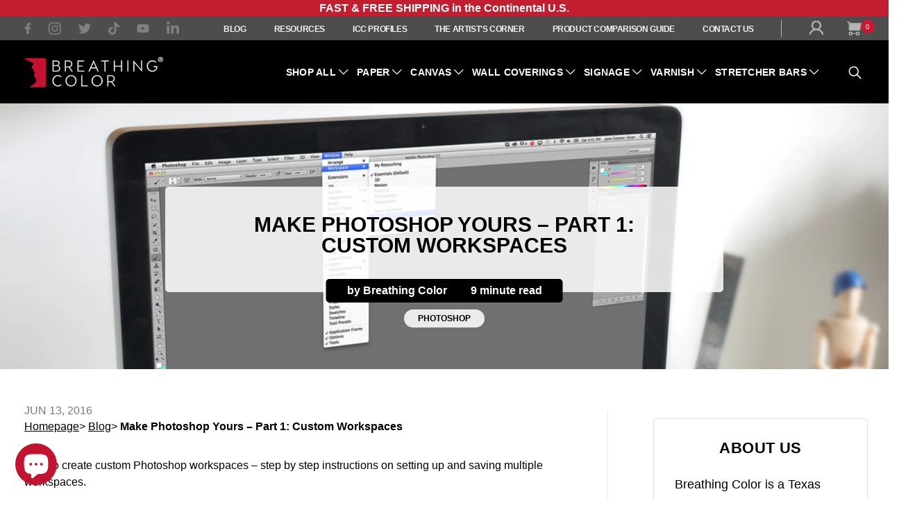

--- FILE ---
content_type: text/html; charset=utf-8
request_url: https://www.breathingcolor.com/blogs/news/custom-photoshop-workspaces
body_size: 55646
content:
<!doctype html>
<!--[if lt IE 7]>
<html class="no-js lt-ie9 lt-ie8 lt-ie7" lang="en"> <![endif]-->
<!--[if IE 7]>
<html class="no-js lt-ie9 lt-ie8" lang="en"> <![endif]-->
<!--[if IE 8]>
<html class="no-js lt-ie9" lang="en"> <![endif]-->
<!--[if IE 9 ]>
<html class="ie9 no-js" lang="en"> <![endif]-->
<!--[if (gt IE 9)|!(IE)]><!-->
<html class="no-js" lang="en"> <!--<![endif]-->
<head>

    

    <!-- Basic page needs ================================================== -->
    <meta charset="utf-8">
    <meta http-equiv="X-UA-Compatible" content="IE=edge,chrome=1">
    <meta name="viewport" content="width=device-width,initial-scale=1">
    <meta name="theme-color" content="#c51b36">

    <meta name="author" content="wearevisum.com">
    <link rel="canonical" href="https://www.breathingcolor.com/blogs/news/custom-photoshop-workspaces">

    <meta name="google-site-verification" content="LckD3rTucWSKj_J4UNNP1dh6MgluCZY2cVARGw9O5CQ"/><link rel="shortcut icon" href="//www.breathingcolor.com/cdn/shop/t/2/assets/favicon.png?v=49861728618209566281713600568" type="image/x-icon"/><!-- Google Analytics 4 Data Layer Start Copyright FeedArmy 2022 V1.3 -->

<!-- Please add your alpha2 code, you can find it here: https://help.shopify.com/en/api/custom-storefronts/storefront-api/reference/enum/countrycode --><!-- set your product id values are default, product_id, parent_id, sku-->
<script type="text/javascript">
  window.dataLayer = window.dataLayer || [];
  window.appStart = function() {
    window.productPageHandle = function() {
      window.dataLayer.push({
        event: 'view_item',
        page_type: "product",
        value: "",
        currency: "USD",
        "items": [
          {
            item_id: "",
            item_name: "",
            item_variant: "",
            item_brand: "",
            currency: "USD",
            price: "",
            item_category: "",
            quantity: "1"
          }
        ]
      });
    };

    window.productCartHandle = function() {
      let discount_name = "";
      let discount_savings = "";window.dataLayer.push({
        event: 'view_cart',
        page_type: "cart",
        currency: "USD",
        value: "",
        'items': []
      });
    };

    window.collectionHandle = function() {
      window.dataLayer.push({
        event: 'view_item_list',
        page_type: "collection",
        item_list_name: "",
        item_list_id: "",
        'items': []
      });
    };

    window.searchHandle = function() {
      window.dataLayer.push({event: 'search', page_type: "search", search_term: ""});
    };
  }

  appStart();
</script>
<!-- Google Analytics 4 Data Layer Start Copyright FeedArmy 2022 V1.3 --><!-- path: "/blogs/news/custom-photoshop-workspaces"
  "" -->

    <!-- Title and description ================================================== -->
    

    
        
    

    
        <title>
            Make Photoshop Yours – Part 1: Custom Workspaces
            
            
             &ndash; Breathing Color
        </title>
    

    
        
            <meta name="description" content="How to create custom Photoshop workspaces – step by step instructions on setting up and saving multiple workspaces. A workspace in Photoshop is an arrangement of windows that provide visual and easy access to the functions that are most commonly used for particular kinds of work. For instance, retouching artists want t">
        

    


    <!-- article.2-columns -->

    <meta name="google-site-verification" content="Lo0_6si4Ga9TPdPBnl_JLdvQtheEmZlbtEOKeo9l5zw"/><meta name="timezone" content="US/Central"><!-- Social meta ================================================== -->

  <meta property="og:type" content="article">
  <meta property="og:title" content="Make Photoshop Yours – Part 1: Custom Workspaces">
  <meta property="og:url" content="https://www.breathingcolor.com/blogs/news/custom-photoshop-workspaces">
  
    <meta property="og:image" content="https://www.breathingcolor.com/cdn/shop/articles/make-photoshop-yours-part-1-custom-workspaces-367384_1024x1024.jpg?v=1702700514">
    <meta property="og:image:secure_url" content="https://www.breathingcolor.com/cdn/shop/articles/make-photoshop-yours-part-1-custom-workspaces-367384_1024x1024.jpg?v=1702700514">
  



  <meta property="og:description" content="How to create custom Photoshop workspaces – step by step instructions on setting up and saving multiple workspaces. A workspace in Photoshop is an arrangement of windows that provide visual and easy access to the functions that are most commonly used for particular kinds of work. For instance, retouching artists want t">


<meta property="og:site_name" content="Breathing Color">



  <meta name="twitter:card" content="summary_large_image">




  <meta name="twitter:title" content="Make Photoshop Yours – Part 1: Custom Workspaces">
  <meta name="twitter:description" content="How to create custom Photoshop workspaces – step by step instructions on setting up and saving multiple workspaces.
A workspace in Photoshop is an arrangement of windows that provide visual and easy a">
  
    <meta property="twitter:image" content="https://www.breathingcolor.com/cdn/shop/articles/make-photoshop-yours-part-1-custom-workspaces-367384_1024x1024.jpg?v=1702700514">
  
<!-- Helpers ================================================== -->


    

    

    <!-- CSS ================================================== -->

    <script async src="//use.typekit.net/plt6wju.js"></script>
    <script>var tkloaded = setInterval(function () {
            try {
                Typekit.load();
                clearInterval(tkloaded)
            } catch (e) {
            }
        }, 300);</script>

    <!--link href="https://fonts.googleapis.com/css2?family=Josefin+Slab:ital,wght@0,300;0,700;1,300;1,700&display=swap"
          rel="stylesheet"--><!--link rel="stylesheet" href="https://use.typekit.net/plt6wju.css" -->


    <link href="//www.breathingcolor.com/cdn/shop/t/2/assets/bootstrap.min.css?v=116952031968383530761713600203" rel="stylesheet" type="text/css" media="all" />
    <link href="//www.breathingcolor.com/cdn/shop/t/2/assets/fontstyle.css?v=32400410179528208081713600488" rel="stylesheet" type="text/css" media="all" />
    <link href="//www.breathingcolor.com/cdn/shop/t/2/assets/slick.min.css?v=118557730362644182151713600404" rel="stylesheet" type="text/css" media="all" />
    <link href="//www.breathingcolor.com/cdn/shop/t/2/assets/select2.min.css?v=3199361556163848531736349484" rel="stylesheet" type="text/css" media="all" />

    

    

    <link href="//www.breathingcolor.com/cdn/shop/t/2/assets/style.scss.css?v=59167438956556222001736356903" rel="stylesheet" type="text/css" media="all" />
    <link href="//www.breathingcolor.com/cdn/shop/t/2/assets/custom1.scss.css?v=144511085812276205661767251651" rel="stylesheet" type="text/css" media="all" />
    
    <link href="//www.breathingcolor.com/cdn/shop/t/2/assets/article.scss.css?v=76346579498783910261713600395" rel="stylesheet" type="text/css" media="all" />


    
    <link rel="stylesheet" href="https://cdnjs.cloudflare.com/ajax/libs/taggd/4.0.0/taggd.css"
          integrity="sha512-js002n2piwVmM1YC1aXgsl9vya0BZG/ej/E6MDlKbX95MdQbi8L7X7bbKxBNSU9kNYxPS6tiWpwEivKREs48Ow=="
          crossorigin="anonymous" referrerpolicy="no-referrer"/>




    <script src="//www.breathingcolor.com/cdn/shop/t/2/assets/jquery-2.2.4.min.js?v=98014222988859431451736348920" type="text/javascript"></script>

    

    <!-- Header hook for plugins ================================================== -->
    <script>!function(){window.ZipifyPages=window.ZipifyPages||{},window.ZipifyPages.analytics={},window.ZipifyPages.currency="USD",window.ZipifyPages.shopDomain="breathingcolor.myshopify.com",window.ZipifyPages.moneyFormat="${{amount}}",window.ZipifyPages.shopifyOptionsSelector=false,window.ZipifyPages.unitPriceEnabled=false,window.ZipifyPages.alternativeAnalyticsLoading=true,window.ZipifyPages.integrations="".split(","),window.ZipifyPages.crmUrl="https://crms.zipify.com",window.ZipifyPages.isPagesEntity=false,window.ZipifyPages.translations={soldOut:"Out of stock",unavailable:"Unavailable"},window.ZipifyPages.routes={root:"\/",cart:{index:"\/cart",add:"\/cart\/add",change:"\/cart\/change",clear:"\/cart\/clear",update:"\/cart\/update"}};window.ZipifyPages.eventsSubscriptions=[],window.ZipifyPages.on=function(i,a){window.ZipifyPages.eventsSubscriptions.push([i,a])}}();</script><script>(() => {
(()=>{class g{constructor(t={}){this.defaultConfig={sectionIds:[],rootMargin:"0px",onSectionViewed:()=>{},onSectionInteracted:()=>{},minViewTime:500,minVisiblePercentage:30,interactiveSelector:'a, button, input, select, textarea, [role="button"], [tabindex]:not([tabindex="-1"])'},this.config={...this.defaultConfig,...t},this.viewedSections=new Set,this.observer=null,this.viewTimers=new Map,this.init()}init(){document.readyState==="loading"?document.addEventListener("DOMContentLoaded",this.setup.bind(this)):this.setup()}setup(){this.setupObserver(),this.setupGlobalClickTracking()}setupObserver(){const t={root:null,rootMargin:this.config.rootMargin,threshold:[0,.1,.2,.3,.4,.5,.6,.7,.8,.9,1]};this.observer=new IntersectionObserver(e=>{e.forEach(i=>{this.calculateVisibility(i)?this.handleSectionVisible(i.target):this.handleSectionHidden(i.target)})},t),this.config.sectionIds.forEach(e=>{const i=document.getElementById(e);i&&this.observer.observe(i)})}calculateVisibility(t){const e=window.innerHeight,i=window.innerWidth,n=e*i,o=t.boundingClientRect,s=Math.max(0,o.top),c=Math.min(e,o.bottom),d=Math.max(0,o.left),a=Math.min(i,o.right),r=Math.max(0,c-s),l=Math.max(0,a-d)*r,m=n>0?l/n*100:0,h=o.width*o.height,p=h>0?l/h*100:0,S=m>=this.config.minVisiblePercentage,b=p>=80;return S||b}isSectionViewed(t){return this.viewedSections.has(Number(t))}setupGlobalClickTracking(){document.addEventListener("click",t=>{const e=this.findParentTrackedSection(t.target);if(e){const i=this.findInteractiveElement(t.target,e.el);i&&(this.isSectionViewed(e.id)||this.trackSectionView(e.id),this.trackSectionInteract(e.id,i,t))}})}findParentTrackedSection(t){let e=t;for(;e&&e!==document.body;){const i=e.id||e.dataset.zpSectionId,n=i?parseInt(i,10):null;if(n&&!isNaN(n)&&this.config.sectionIds.includes(n))return{el:e,id:n};e=e.parentElement}return null}findInteractiveElement(t,e){let i=t;for(;i&&i!==e;){if(i.matches(this.config.interactiveSelector))return i;i=i.parentElement}return null}trackSectionView(t){this.viewedSections.add(Number(t)),this.config.onSectionViewed(t)}trackSectionInteract(t,e,i){this.config.onSectionInteracted(t,e,i)}handleSectionVisible(t){const e=t.id,i=setTimeout(()=>{this.isSectionViewed(e)||this.trackSectionView(e)},this.config.minViewTime);this.viewTimers.set(e,i)}handleSectionHidden(t){const e=t.id;this.viewTimers.has(e)&&(clearTimeout(this.viewTimers.get(e)),this.viewTimers.delete(e))}addSection(t){if(!this.config.sectionIds.includes(t)){this.config.sectionIds.push(t);const e=document.getElementById(t);e&&this.observer&&this.observer.observe(e)}}}class f{constructor(){this.sectionTracker=new g({onSectionViewed:this.onSectionViewed.bind(this),onSectionInteracted:this.onSectionInteracted.bind(this)}),this.runningSplitTests=[]}getCookie(t){const e=document.cookie.match(new RegExp(`(?:^|; )${t}=([^;]*)`));return e?decodeURIComponent(e[1]):null}setCookie(t,e){let i=`${t}=${encodeURIComponent(e)}; path=/; SameSite=Lax`;location.protocol==="https:"&&(i+="; Secure");const n=new Date;n.setTime(n.getTime()+365*24*60*60*1e3),i+=`; expires=${n.toUTCString()}`,document.cookie=i}pickByWeight(t){const e=Object.entries(t).map(([o,s])=>[Number(o),s]),i=e.reduce((o,[,s])=>o+s,0);let n=Math.random()*i;for(const[o,s]of e){if(n<s)return o;n-=s}return e[e.length-1][0]}render(t){const e=t.blocks,i=t.test,n=i.id,o=`zpSectionSplitTest${n}`;let s=Number(this.getCookie(o));e.some(r=>r.id===s)||(s=this.pickByWeight(i.distribution),this.setCookie(o,s));const c=e.find(r=>r.id===s),d=`sectionSplitTest${c.id}`,a=document.querySelector(`template[data-id="${d}"]`);if(!a){console.error(`Template for split test ${c.id} not found`);return}document.currentScript.parentNode.insertBefore(a.content.cloneNode(!0),document.currentScript),this.runningSplitTests.push({id:n,block:c,templateId:d}),this.initTrackingForSection(c.id)}findSplitTestForSection(t){return this.runningSplitTests.find(e=>e.block.id===Number(t))}initTrackingForSection(t){this.sectionTracker.addSection(t)}onSectionViewed(t){this.trackEvent({sectionId:t,event:"zp_section_viewed"})}onSectionInteracted(t){this.trackEvent({sectionId:t,event:"zp_section_clicked"})}trackEvent({event:t,sectionId:e,payload:i={}}){const n=this.findSplitTestForSection(e);n&&window.Shopify.analytics.publish(t,{...i,sectionId:e,splitTestHash:n.id})}}window.ZipifyPages??={};window.ZipifyPages.SectionSplitTest=new f;})();

})()</script><script>window.performance && window.performance.mark && window.performance.mark('shopify.content_for_header.start');</script><meta name="facebook-domain-verification" content="mjz81iz1hugv0xwbby4n1xj7hby6bx">
<meta id="shopify-digital-wallet" name="shopify-digital-wallet" content="/11977949280/digital_wallets/dialog">
<link rel="alternate" type="application/atom+xml" title="Feed" href="/blogs/news.atom" />
<script async="async" src="/checkouts/internal/preloads.js?locale=en-US"></script>
<script id="shopify-features" type="application/json">{"accessToken":"5ad510dc747a2931599421000ca36585","betas":["rich-media-storefront-analytics"],"domain":"www.breathingcolor.com","predictiveSearch":true,"shopId":11977949280,"locale":"en"}</script>
<script>var Shopify = Shopify || {};
Shopify.shop = "breathingcolor.myshopify.com";
Shopify.locale = "en";
Shopify.currency = {"active":"USD","rate":"1.0"};
Shopify.country = "US";
Shopify.theme = {"name":"Install-me-myshop-v1-0-0","id":50705399904,"schema_name":"BreathingColor","schema_version":"1.0.1","theme_store_id":null,"role":"main"};
Shopify.theme.handle = "null";
Shopify.theme.style = {"id":null,"handle":null};
Shopify.cdnHost = "www.breathingcolor.com/cdn";
Shopify.routes = Shopify.routes || {};
Shopify.routes.root = "/";</script>
<script type="module">!function(o){(o.Shopify=o.Shopify||{}).modules=!0}(window);</script>
<script>!function(o){function n(){var o=[];function n(){o.push(Array.prototype.slice.apply(arguments))}return n.q=o,n}var t=o.Shopify=o.Shopify||{};t.loadFeatures=n(),t.autoloadFeatures=n()}(window);</script>
<script id="shop-js-analytics" type="application/json">{"pageType":"article"}</script>
<script defer="defer" async type="module" src="//www.breathingcolor.com/cdn/shopifycloud/shop-js/modules/v2/client.init-shop-cart-sync_BdyHc3Nr.en.esm.js"></script>
<script defer="defer" async type="module" src="//www.breathingcolor.com/cdn/shopifycloud/shop-js/modules/v2/chunk.common_Daul8nwZ.esm.js"></script>
<script type="module">
  await import("//www.breathingcolor.com/cdn/shopifycloud/shop-js/modules/v2/client.init-shop-cart-sync_BdyHc3Nr.en.esm.js");
await import("//www.breathingcolor.com/cdn/shopifycloud/shop-js/modules/v2/chunk.common_Daul8nwZ.esm.js");

  window.Shopify.SignInWithShop?.initShopCartSync?.({"fedCMEnabled":true,"windoidEnabled":true});

</script>
<script>(function() {
  var isLoaded = false;
  function asyncLoad() {
    if (isLoaded) return;
    isLoaded = true;
    var urls = ["https:\/\/cp.boldapps.net\/csp_install_check.js?shop=breathingcolor.myshopify.com","https:\/\/d10lpsik1i8c69.cloudfront.net\/w.js?shop=breathingcolor.myshopify.com","https:\/\/cdn1.stamped.io\/files\/widget.min.js?shop=breathingcolor.myshopify.com","https:\/\/cdn1.stamped.io\/files\/widget.min.js?shop=breathingcolor.myshopify.com","https:\/\/cdn.rebuyengine.com\/onsite\/js\/rebuy.js?shop=breathingcolor.myshopify.com","https:\/\/app.octaneai.com\/3b6srfv5kyx5mhbx\/shopify.js?x=jQB1Mp2n56Htz86q\u0026shop=breathingcolor.myshopify.com"];
    for (var i = 0; i < urls.length; i++) {
      var s = document.createElement('script');
      s.type = 'text/javascript';
      s.async = true;
      s.src = urls[i];
      var x = document.getElementsByTagName('script')[0];
      x.parentNode.insertBefore(s, x);
    }
  };
  if(window.attachEvent) {
    window.attachEvent('onload', asyncLoad);
  } else {
    window.addEventListener('load', asyncLoad, false);
  }
})();</script>
<script id="__st">var __st={"a":11977949280,"offset":-21600,"reqid":"2e292c7e-698e-4457-bc0c-d68fae56e78b-1769015601","pageurl":"www.breathingcolor.com\/blogs\/news\/custom-photoshop-workspaces","s":"articles-590020903149","u":"c775e24d1c6d","p":"article","rtyp":"article","rid":590020903149};</script>
<script>window.ShopifyPaypalV4VisibilityTracking = true;</script>
<script id="captcha-bootstrap">!function(){'use strict';const t='contact',e='account',n='new_comment',o=[[t,t],['blogs',n],['comments',n],[t,'customer']],c=[[e,'customer_login'],[e,'guest_login'],[e,'recover_customer_password'],[e,'create_customer']],r=t=>t.map((([t,e])=>`form[action*='/${t}']:not([data-nocaptcha='true']) input[name='form_type'][value='${e}']`)).join(','),a=t=>()=>t?[...document.querySelectorAll(t)].map((t=>t.form)):[];function s(){const t=[...o],e=r(t);return a(e)}const i='password',u='form_key',d=['recaptcha-v3-token','g-recaptcha-response','h-captcha-response',i],f=()=>{try{return window.sessionStorage}catch{return}},m='__shopify_v',_=t=>t.elements[u];function p(t,e,n=!1){try{const o=window.sessionStorage,c=JSON.parse(o.getItem(e)),{data:r}=function(t){const{data:e,action:n}=t;return t[m]||n?{data:e,action:n}:{data:t,action:n}}(c);for(const[e,n]of Object.entries(r))t.elements[e]&&(t.elements[e].value=n);n&&o.removeItem(e)}catch(o){console.error('form repopulation failed',{error:o})}}const l='form_type',E='cptcha';function T(t){t.dataset[E]=!0}const w=window,h=w.document,L='Shopify',v='ce_forms',y='captcha';let A=!1;((t,e)=>{const n=(g='f06e6c50-85a8-45c8-87d0-21a2b65856fe',I='https://cdn.shopify.com/shopifycloud/storefront-forms-hcaptcha/ce_storefront_forms_captcha_hcaptcha.v1.5.2.iife.js',D={infoText:'Protected by hCaptcha',privacyText:'Privacy',termsText:'Terms'},(t,e,n)=>{const o=w[L][v],c=o.bindForm;if(c)return c(t,g,e,D).then(n);var r;o.q.push([[t,g,e,D],n]),r=I,A||(h.body.append(Object.assign(h.createElement('script'),{id:'captcha-provider',async:!0,src:r})),A=!0)});var g,I,D;w[L]=w[L]||{},w[L][v]=w[L][v]||{},w[L][v].q=[],w[L][y]=w[L][y]||{},w[L][y].protect=function(t,e){n(t,void 0,e),T(t)},Object.freeze(w[L][y]),function(t,e,n,w,h,L){const[v,y,A,g]=function(t,e,n){const i=e?o:[],u=t?c:[],d=[...i,...u],f=r(d),m=r(i),_=r(d.filter((([t,e])=>n.includes(e))));return[a(f),a(m),a(_),s()]}(w,h,L),I=t=>{const e=t.target;return e instanceof HTMLFormElement?e:e&&e.form},D=t=>v().includes(t);t.addEventListener('submit',(t=>{const e=I(t);if(!e)return;const n=D(e)&&!e.dataset.hcaptchaBound&&!e.dataset.recaptchaBound,o=_(e),c=g().includes(e)&&(!o||!o.value);(n||c)&&t.preventDefault(),c&&!n&&(function(t){try{if(!f())return;!function(t){const e=f();if(!e)return;const n=_(t);if(!n)return;const o=n.value;o&&e.removeItem(o)}(t);const e=Array.from(Array(32),(()=>Math.random().toString(36)[2])).join('');!function(t,e){_(t)||t.append(Object.assign(document.createElement('input'),{type:'hidden',name:u})),t.elements[u].value=e}(t,e),function(t,e){const n=f();if(!n)return;const o=[...t.querySelectorAll(`input[type='${i}']`)].map((({name:t})=>t)),c=[...d,...o],r={};for(const[a,s]of new FormData(t).entries())c.includes(a)||(r[a]=s);n.setItem(e,JSON.stringify({[m]:1,action:t.action,data:r}))}(t,e)}catch(e){console.error('failed to persist form',e)}}(e),e.submit())}));const S=(t,e)=>{t&&!t.dataset[E]&&(n(t,e.some((e=>e===t))),T(t))};for(const o of['focusin','change'])t.addEventListener(o,(t=>{const e=I(t);D(e)&&S(e,y())}));const B=e.get('form_key'),M=e.get(l),P=B&&M;t.addEventListener('DOMContentLoaded',(()=>{const t=y();if(P)for(const e of t)e.elements[l].value===M&&p(e,B);[...new Set([...A(),...v().filter((t=>'true'===t.dataset.shopifyCaptcha))])].forEach((e=>S(e,t)))}))}(h,new URLSearchParams(w.location.search),n,t,e,['guest_login'])})(!0,!0)}();</script>
<script integrity="sha256-4kQ18oKyAcykRKYeNunJcIwy7WH5gtpwJnB7kiuLZ1E=" data-source-attribution="shopify.loadfeatures" defer="defer" src="//www.breathingcolor.com/cdn/shopifycloud/storefront/assets/storefront/load_feature-a0a9edcb.js" crossorigin="anonymous"></script>
<script data-source-attribution="shopify.dynamic_checkout.dynamic.init">var Shopify=Shopify||{};Shopify.PaymentButton=Shopify.PaymentButton||{isStorefrontPortableWallets:!0,init:function(){window.Shopify.PaymentButton.init=function(){};var t=document.createElement("script");t.src="https://www.breathingcolor.com/cdn/shopifycloud/portable-wallets/latest/portable-wallets.en.js",t.type="module",document.head.appendChild(t)}};
</script>
<script data-source-attribution="shopify.dynamic_checkout.buyer_consent">
  function portableWalletsHideBuyerConsent(e){var t=document.getElementById("shopify-buyer-consent"),n=document.getElementById("shopify-subscription-policy-button");t&&n&&(t.classList.add("hidden"),t.setAttribute("aria-hidden","true"),n.removeEventListener("click",e))}function portableWalletsShowBuyerConsent(e){var t=document.getElementById("shopify-buyer-consent"),n=document.getElementById("shopify-subscription-policy-button");t&&n&&(t.classList.remove("hidden"),t.removeAttribute("aria-hidden"),n.addEventListener("click",e))}window.Shopify?.PaymentButton&&(window.Shopify.PaymentButton.hideBuyerConsent=portableWalletsHideBuyerConsent,window.Shopify.PaymentButton.showBuyerConsent=portableWalletsShowBuyerConsent);
</script>
<script data-source-attribution="shopify.dynamic_checkout.cart.bootstrap">document.addEventListener("DOMContentLoaded",(function(){function t(){return document.querySelector("shopify-accelerated-checkout-cart, shopify-accelerated-checkout")}if(t())Shopify.PaymentButton.init();else{new MutationObserver((function(e,n){t()&&(Shopify.PaymentButton.init(),n.disconnect())})).observe(document.body,{childList:!0,subtree:!0})}}));
</script>
<link rel="stylesheet" media="screen" href="//www.breathingcolor.com/cdn/shop/t/2/compiled_assets/styles.css?v=16821">
<script id="sections-script" data-sections="promo-fixed" defer="defer" src="//www.breathingcolor.com/cdn/shop/t/2/compiled_assets/scripts.js?v=16821"></script>
<script>window.performance && window.performance.mark && window.performance.mark('shopify.content_for_header.end');</script>

<script>
        var shop_url = 'https://www.breathingcolor.com',
            money_format = '${{amount}}',
            color_with_border = 'White',
            colors_value = ',white: #ffffff,red: #c51b36,black: #000000,blue: #0000ff,green: #00ff00,purple: #800080,silver: #c0c0c0,brown: #7b3f00,light-brown: #feb035,dark-turquoise: #23cddc,orange: #fe9001,tan: #eacea7,violet: #ee82ee,pink: #ffc0cb,grey: #808080,yellow: #ffff00,',
            texture_obj = function () {return JSON.parse('{"Material 1":"//www.breathingcolor.com/cdn/shop/t/2/assets/filter_color1.png?v=128248651147163672091713600603","Material 2":"//www.breathingcolor.com/cdn/shop/t/2/assets/filter_color2.png?v=48043067827216222831713600570","camile-vintage-inspired-slim-ankle-leg-jean Material 1":"//www.breathingcolor.com/cdn/shop/t/2/assets/filter_color3.png?v=47039350815814193451713600574","camile-vintage-inspired-slim-ankle-leg-jean Material 2":"//www.breathingcolor.com/cdn/shop/t/2/assets/filter_color4.png?v=63341794010977495871713600559","camile-vintage-inspired-slim-ankle-leg-jean Material 3":"//www.breathingcolor.com/cdn/shop/t/2/assets/filter_color5.png?v=126539742344499262331713600589"}');
            }
        texture_obj = texture_obj();

        var addtocart_text = 'ADD TO CART',
            unavailable_text = 'SOLD OUT',
            addedhtml_text = 'ADDED',
            errorhtml_text = 'LIMIT PRODUCTS',
            wait_text = '<span class="icon icon-shopping_basket"></span> WAIT';

        var set_day = 'Day',
            set_hour = 'Hrs',
            set_minute = 'Min',
            set_second = 'Sec';

        var mobile_menu_close = 'Close',
            mobile_menu_back = 'Back'

        var global_quantity = false;
    </script>
    
        <style>
            [data-rating="0.0"] {
                display: none !important;
            }
        </style>
    

    <script>
        var productArrOriginalJson = [];
        var productArrJson = [];
    </script>

    
<script>window.BOLD = window.BOLD || {};
    window.BOLD.common = window.BOLD.common || {};
    window.BOLD.common.Shopify = window.BOLD.common.Shopify || {};
    window.BOLD.common.Shopify.shop = {
      domain: 'www.breathingcolor.com',
      permanent_domain: 'breathingcolor.myshopify.com',
      url: 'https://www.breathingcolor.com',
      secure_url: 'https://www.breathingcolor.com',
      money_format: "${{amount}}",
      currency: "USD"
    };
    window.BOLD.common.Shopify.customer = {
      id: null,
      tags: null,
    };
    window.BOLD.common.Shopify.cart = {"note":null,"attributes":{},"original_total_price":0,"total_price":0,"total_discount":0,"total_weight":0.0,"item_count":0,"items":[],"requires_shipping":false,"currency":"USD","items_subtotal_price":0,"cart_level_discount_applications":[],"checkout_charge_amount":0};
    window.BOLD.common.template = 'article';window.BOLD.common.Shopify.formatMoney = function(money, format) {
        function n(t, e) {
            return "undefined" == typeof t ? e : t
        }
        function r(t, e, r, i) {
            if (e = n(e, 2),
                r = n(r, ","),
                i = n(i, "."),
            isNaN(t) || null == t)
                return 0;
            t = (t / 100).toFixed(e);
            var o = t.split(".")
                , a = o[0].replace(/(\d)(?=(\d\d\d)+(?!\d))/g, "$1" + r)
                , s = o[1] ? i + o[1] : "";
            return a + s
        }
        "string" == typeof money && (money = money.replace(".", ""));
        var i = ""
            , o = /\{\{\s*(\w+)\s*\}\}/
            , a = format || window.BOLD.common.Shopify.shop.money_format || window.Shopify.money_format || "$ {{ amount }}";
        switch (a.match(o)[1]) {
            case "amount":
                i = r(money, 2, ",", ".");
                break;
            case "amount_no_decimals":
                i = r(money, 0, ",", ".");
                break;
            case "amount_with_comma_separator":
                i = r(money, 2, ".", ",");
                break;
            case "amount_no_decimals_with_comma_separator":
                i = r(money, 0, ".", ",");
                break;
            case "amount_with_space_separator":
                i = r(money, 2, " ", ",");
                break;
            case "amount_no_decimals_with_space_separator":
                i = r(money, 0, " ", ",");
                break;
            case "amount_with_apostrophe_separator":
                i = r(money, 2, "'", ".");
                break;
        }
        return a.replace(o, i);
    };
    window.BOLD.common.Shopify.saveProduct = function (handle, product) {
      if (typeof handle === 'string' && typeof window.BOLD.common.Shopify.products[handle] === 'undefined') {
        if (typeof product === 'number') {
          window.BOLD.common.Shopify.handles[product] = handle;
          product = { id: product };
        }
        window.BOLD.common.Shopify.products[handle] = product;
      }
    };
    window.BOLD.common.Shopify.saveVariant = function (variant_id, variant) {
      if (typeof variant_id === 'number' && typeof window.BOLD.common.Shopify.variants[variant_id] === 'undefined') {
        window.BOLD.common.Shopify.variants[variant_id] = variant;
      }
    };window.BOLD.common.Shopify.products = window.BOLD.common.Shopify.products || {};
    window.BOLD.common.Shopify.variants = window.BOLD.common.Shopify.variants || {};
    window.BOLD.common.Shopify.handles = window.BOLD.common.Shopify.handles || {};window.BOLD.common.Shopify.saveProduct(null, null);window.BOLD.apps_installed = {"Customer Pricing":2} || {};window.BOLD.common.Shopify.metafields = window.BOLD.common.Shopify.metafields || {};window.BOLD.common.Shopify.metafields["bold_rp"] = {};window.BOLD.common.Shopify.metafields["bold_csp_defaults"] = {};window.BOLD.common.cacheParams = window.BOLD.common.cacheParams || {};
    window.BOLD.common.cacheParams.csp = 16946345627854;
</script><script src="https://cp.boldapps.net/js/csp.js" type="text/javascript"></script>


    <script>
        var _learnq = _learnq || [];
        if ('') {
            _learnq.push(['identify', {
                '$email': ''
            }]);
        }
    </script>

    <script src="https://cdn.jsdelivr.net/npm/select2@4.1.0-rc.0/dist/js/select2.min.js"></script>

    

    <!-- Template: article.2-columns -->
    





<!-- bank enabled:  -->
<!-- manual enabled:  -->
<!-- manual status:  -->


<script>
        var coinClass = '';
        var coinText = '';
    </script><!-- Google Ads Remarketing Tag By FeedArmy 2021 Version 2.17 START -->
<!-- FeedArmy tutorial found at https://feedarmy.com/kb/adding-google-adwords-remarketing-tag-to-shopify/ -->

<!-- CODE SETTINGS START -->
<!-- CODE SETTINGS START -->

<!-- Please add your Google Ads Audience Source Tag ID -->


<!-- Please add your alpha2 code, you can find it here: https://help.shopify.com/en/api/custom-storefronts/storefront-api/reference/enum/countrycode -->


<!-- set your product id values are default, product_id, parent_id, sku-->


<!-- CODE SETTINGS END -->
<!-- CODE SETTINGS END -->

<!-- ==================================== -->
<!-- DO NOT EDIT ANYTHING BELOW THIS LINE -->

<script async src="https://www.googletagmanager.com/gtag/js?id=AW-1071442874"></script><script>
  window.dataLayer = window.dataLayer || [];
  function gtag(){dataLayer.push(arguments);}
  gtag('js', new Date());
  gtag('config', 'AW-1071442874');
</script>



<script>
  gtag('event', 'other', {
    'send_to': 'AW-1071442874',
  	  
	
  });
</script>
<!-- Google Ads Remarketing Tag By FeedArmy 2021 Version 2.17 END -->


<!-- Copyright FeedArmy 2023 Version 3.20 -->
<!-- FeedArmy tutorial found at https://feedarmy.com/kb/shopify-microdata-for-google-shopping/ -->

<!-- CODE SETTINGS START -->
<!-- CODE SETTINGS START -->

<!-- Please add your alpha2 code, you can find it here: https://help.shopify.com/en/api/custom-storefronts/storefront-api/reference/enum/countrycode --><!-- set your product id values are default, product_id, parent_id, sku--><!-- CODE SETTINGS END -->
<!-- CODE SETTINGS END -->

<!-- ==================================== -->
<!-- DO NOT EDIT ANYTHING BELOW THIS LINE --><!-- Copyright FeedArmy 2023 Version 3.20 -->







<!-- bank enabled:  -->
<!-- manual enabled:  -->
<!-- manual status:  -->


<script>
        var tieredTag = '';
    </script>
<!-- BEGIN app block: shopify://apps/order-status-tracker/blocks/app/66c7eba3-dd2f-4580-9aa0-f17552f0b971 -->
<!-- END app block --><!-- BEGIN app block: shopify://apps/bold-custom-pricing-wholesale/blocks/bold-common/27ce59c5-d805-4118-89c7-4a7fe286ddce -->
<script>window.BOLD = window.BOLD || {};
        window.BOLD.common = window.BOLD?.common || {};
        window.BOLD.common.Shopify = window.BOLD.common?.Shopify || {};
        window.BOLD.common.Shopify.shop = {
            domain: 'www.breathingcolor.com',
            permanent_domain: 'breathingcolor.myshopify.com',
            url: 'https://www.breathingcolor.com',
            secure_url: 'https://www.breathingcolor.com',
            money_format: "${{amount}}",
            currency: "USD"
        };
        window.BOLD.common.Shopify.customer = {
            id: null,
            tags: null,
        };
        window.BOLD.common.Shopify.cart = {"note":null,"attributes":{},"original_total_price":0,"total_price":0,"total_discount":0,"total_weight":0.0,"item_count":0,"items":[],"requires_shipping":false,"currency":"USD","items_subtotal_price":0,"cart_level_discount_applications":[],"checkout_charge_amount":0};
        window.BOLD.common.template = 'article';window.BOLD.common.Shopify.formatMoney = function(money, format) {
            function n(t, e) {
                return "undefined" == typeof t ? e : t
            }
            function r(t, e, r, i) {
                if (e = n(e, 2),
                    r = n(r, ","),
                    i = n(i, "."),
                isNaN(t) || null == t)
                    return 0;
                t = (t / 100).toFixed(e);
                var o = t.split(".")
                    , a = o[0].replace(/(\d)(?=(\d\d\d)+(?!\d))/g, "$1" + r)
                    , s = o[1] ? i + o[1] : "";
                return a + s
            }
            "string" == typeof money && (money = money.replace(".", ""));
            var i = ""
                , o = /\{\{\s*(\w+)\s*\}\}/
                , a = format || window.BOLD.common.Shopify.shop.money_format || window.Shopify.money_format || "$ {{ amount }}";
            switch (a.match(o)[1]) {
                case "amount":
                    i = r(money, 2, ",", ".");
                    break;
                case "amount_no_decimals":
                    i = r(money, 0, ",", ".");
                    break;
                case "amount_with_comma_separator":
                    i = r(money, 2, ".", ",");
                    break;
                case "amount_no_decimals_with_comma_separator":
                    i = r(money, 0, ".", ",");
                    break;
                case "amount_with_space_separator":
                    i = r(money, 2, " ", ",");
                    break;
                case "amount_no_decimals_with_space_separator":
                    i = r(money, 0, " ", ",");
                    break;
                case "amount_with_apostrophe_separator":
                    i = r(money, 2, "'", ".");
                    break;
            }
            return a.replace(o, i);
        };
        window.BOLD.common.Shopify.saveProduct = function (handle, product, defaultVariantId) {
            if (typeof handle === 'string' && typeof window.BOLD.common.Shopify.products[handle] === 'undefined') {
                if (typeof product === 'number') {
                    window.BOLD.common.Shopify.handles[product] = handle;
                    product = { id: product };
                }
                if(defaultVariantId){
                    product.selected_or_first_available_variant = defaultVariantId;
                }
                window.BOLD.common.Shopify.products[handle] = product;
            }
        };
        window.BOLD.common.Shopify.saveVariant = function (variant_id, variant) {
            if (typeof variant_id === 'number' && typeof window.BOLD.common.Shopify.variants[variant_id] === 'undefined') {
                window.BOLD.common.Shopify.variants[variant_id] = variant;
            }
        };window.BOLD.common.Shopify.products = window.BOLD.common.Shopify.products || {};
        window.BOLD.common.Shopify.variants = window.BOLD.common.Shopify.variants || {};
        window.BOLD.common.Shopify.handles = window.BOLD.common.Shopify.handles || {};window.BOLD.common.Shopify.product = null;window.BOLD.common.Shopify.saveProduct(null, null, );window.BOLD.apps_installed = {"Customer Pricing":2} || {};window.BOLD.common.Shopify.metafields = window.BOLD.common.Shopify.metafields || {};window.BOLD.common.Shopify.metafields["bold_rp"] = {};window.BOLD.common.Shopify.metafields["bold_csp_defaults"] = {};
        window.BOLD.common.Shopify.oldVariantId = "";
</script><script type="text/javascript" charset="utf-8"> var shappify_customer_tags = null </script>



<!-- END app block --><script src="https://cdn.shopify.com/extensions/e8878072-2f6b-4e89-8082-94b04320908d/inbox-1254/assets/inbox-chat-loader.js" type="text/javascript" defer="defer"></script>
<script src="https://cdn.shopify.com/extensions/0199dc7b-11da-7bcb-85f3-60942c4800a1/app-extension-123/assets/order-lookup-by-hulkapps.js" type="text/javascript" defer="defer"></script>
<link href="https://cdn.shopify.com/extensions/0199dc7b-11da-7bcb-85f3-60942c4800a1/app-extension-123/assets/order-lookup-by-hulkapps.css" rel="stylesheet" type="text/css" media="all">
<link href="https://monorail-edge.shopifysvc.com" rel="dns-prefetch">
<script>(function(){if ("sendBeacon" in navigator && "performance" in window) {try {var session_token_from_headers = performance.getEntriesByType('navigation')[0].serverTiming.find(x => x.name == '_s').description;} catch {var session_token_from_headers = undefined;}var session_cookie_matches = document.cookie.match(/_shopify_s=([^;]*)/);var session_token_from_cookie = session_cookie_matches && session_cookie_matches.length === 2 ? session_cookie_matches[1] : "";var session_token = session_token_from_headers || session_token_from_cookie || "";function handle_abandonment_event(e) {var entries = performance.getEntries().filter(function(entry) {return /monorail-edge.shopifysvc.com/.test(entry.name);});if (!window.abandonment_tracked && entries.length === 0) {window.abandonment_tracked = true;var currentMs = Date.now();var navigation_start = performance.timing.navigationStart;var payload = {shop_id: 11977949280,url: window.location.href,navigation_start,duration: currentMs - navigation_start,session_token,page_type: "article"};window.navigator.sendBeacon("https://monorail-edge.shopifysvc.com/v1/produce", JSON.stringify({schema_id: "online_store_buyer_site_abandonment/1.1",payload: payload,metadata: {event_created_at_ms: currentMs,event_sent_at_ms: currentMs}}));}}window.addEventListener('pagehide', handle_abandonment_event);}}());</script>
<script id="web-pixels-manager-setup">(function e(e,d,r,n,o){if(void 0===o&&(o={}),!Boolean(null===(a=null===(i=window.Shopify)||void 0===i?void 0:i.analytics)||void 0===a?void 0:a.replayQueue)){var i,a;window.Shopify=window.Shopify||{};var t=window.Shopify;t.analytics=t.analytics||{};var s=t.analytics;s.replayQueue=[],s.publish=function(e,d,r){return s.replayQueue.push([e,d,r]),!0};try{self.performance.mark("wpm:start")}catch(e){}var l=function(){var e={modern:/Edge?\/(1{2}[4-9]|1[2-9]\d|[2-9]\d{2}|\d{4,})\.\d+(\.\d+|)|Firefox\/(1{2}[4-9]|1[2-9]\d|[2-9]\d{2}|\d{4,})\.\d+(\.\d+|)|Chrom(ium|e)\/(9{2}|\d{3,})\.\d+(\.\d+|)|(Maci|X1{2}).+ Version\/(15\.\d+|(1[6-9]|[2-9]\d|\d{3,})\.\d+)([,.]\d+|)( \(\w+\)|)( Mobile\/\w+|) Safari\/|Chrome.+OPR\/(9{2}|\d{3,})\.\d+\.\d+|(CPU[ +]OS|iPhone[ +]OS|CPU[ +]iPhone|CPU IPhone OS|CPU iPad OS)[ +]+(15[._]\d+|(1[6-9]|[2-9]\d|\d{3,})[._]\d+)([._]\d+|)|Android:?[ /-](13[3-9]|1[4-9]\d|[2-9]\d{2}|\d{4,})(\.\d+|)(\.\d+|)|Android.+Firefox\/(13[5-9]|1[4-9]\d|[2-9]\d{2}|\d{4,})\.\d+(\.\d+|)|Android.+Chrom(ium|e)\/(13[3-9]|1[4-9]\d|[2-9]\d{2}|\d{4,})\.\d+(\.\d+|)|SamsungBrowser\/([2-9]\d|\d{3,})\.\d+/,legacy:/Edge?\/(1[6-9]|[2-9]\d|\d{3,})\.\d+(\.\d+|)|Firefox\/(5[4-9]|[6-9]\d|\d{3,})\.\d+(\.\d+|)|Chrom(ium|e)\/(5[1-9]|[6-9]\d|\d{3,})\.\d+(\.\d+|)([\d.]+$|.*Safari\/(?![\d.]+ Edge\/[\d.]+$))|(Maci|X1{2}).+ Version\/(10\.\d+|(1[1-9]|[2-9]\d|\d{3,})\.\d+)([,.]\d+|)( \(\w+\)|)( Mobile\/\w+|) Safari\/|Chrome.+OPR\/(3[89]|[4-9]\d|\d{3,})\.\d+\.\d+|(CPU[ +]OS|iPhone[ +]OS|CPU[ +]iPhone|CPU IPhone OS|CPU iPad OS)[ +]+(10[._]\d+|(1[1-9]|[2-9]\d|\d{3,})[._]\d+)([._]\d+|)|Android:?[ /-](13[3-9]|1[4-9]\d|[2-9]\d{2}|\d{4,})(\.\d+|)(\.\d+|)|Mobile Safari.+OPR\/([89]\d|\d{3,})\.\d+\.\d+|Android.+Firefox\/(13[5-9]|1[4-9]\d|[2-9]\d{2}|\d{4,})\.\d+(\.\d+|)|Android.+Chrom(ium|e)\/(13[3-9]|1[4-9]\d|[2-9]\d{2}|\d{4,})\.\d+(\.\d+|)|Android.+(UC? ?Browser|UCWEB|U3)[ /]?(15\.([5-9]|\d{2,})|(1[6-9]|[2-9]\d|\d{3,})\.\d+)\.\d+|SamsungBrowser\/(5\.\d+|([6-9]|\d{2,})\.\d+)|Android.+MQ{2}Browser\/(14(\.(9|\d{2,})|)|(1[5-9]|[2-9]\d|\d{3,})(\.\d+|))(\.\d+|)|K[Aa][Ii]OS\/(3\.\d+|([4-9]|\d{2,})\.\d+)(\.\d+|)/},d=e.modern,r=e.legacy,n=navigator.userAgent;return n.match(d)?"modern":n.match(r)?"legacy":"unknown"}(),u="modern"===l?"modern":"legacy",c=(null!=n?n:{modern:"",legacy:""})[u],f=function(e){return[e.baseUrl,"/wpm","/b",e.hashVersion,"modern"===e.buildTarget?"m":"l",".js"].join("")}({baseUrl:d,hashVersion:r,buildTarget:u}),m=function(e){var d=e.version,r=e.bundleTarget,n=e.surface,o=e.pageUrl,i=e.monorailEndpoint;return{emit:function(e){var a=e.status,t=e.errorMsg,s=(new Date).getTime(),l=JSON.stringify({metadata:{event_sent_at_ms:s},events:[{schema_id:"web_pixels_manager_load/3.1",payload:{version:d,bundle_target:r,page_url:o,status:a,surface:n,error_msg:t},metadata:{event_created_at_ms:s}}]});if(!i)return console&&console.warn&&console.warn("[Web Pixels Manager] No Monorail endpoint provided, skipping logging."),!1;try{return self.navigator.sendBeacon.bind(self.navigator)(i,l)}catch(e){}var u=new XMLHttpRequest;try{return u.open("POST",i,!0),u.setRequestHeader("Content-Type","text/plain"),u.send(l),!0}catch(e){return console&&console.warn&&console.warn("[Web Pixels Manager] Got an unhandled error while logging to Monorail."),!1}}}}({version:r,bundleTarget:l,surface:e.surface,pageUrl:self.location.href,monorailEndpoint:e.monorailEndpoint});try{o.browserTarget=l,function(e){var d=e.src,r=e.async,n=void 0===r||r,o=e.onload,i=e.onerror,a=e.sri,t=e.scriptDataAttributes,s=void 0===t?{}:t,l=document.createElement("script"),u=document.querySelector("head"),c=document.querySelector("body");if(l.async=n,l.src=d,a&&(l.integrity=a,l.crossOrigin="anonymous"),s)for(var f in s)if(Object.prototype.hasOwnProperty.call(s,f))try{l.dataset[f]=s[f]}catch(e){}if(o&&l.addEventListener("load",o),i&&l.addEventListener("error",i),u)u.appendChild(l);else{if(!c)throw new Error("Did not find a head or body element to append the script");c.appendChild(l)}}({src:f,async:!0,onload:function(){if(!function(){var e,d;return Boolean(null===(d=null===(e=window.Shopify)||void 0===e?void 0:e.analytics)||void 0===d?void 0:d.initialized)}()){var d=window.webPixelsManager.init(e)||void 0;if(d){var r=window.Shopify.analytics;r.replayQueue.forEach((function(e){var r=e[0],n=e[1],o=e[2];d.publishCustomEvent(r,n,o)})),r.replayQueue=[],r.publish=d.publishCustomEvent,r.visitor=d.visitor,r.initialized=!0}}},onerror:function(){return m.emit({status:"failed",errorMsg:"".concat(f," has failed to load")})},sri:function(e){var d=/^sha384-[A-Za-z0-9+/=]+$/;return"string"==typeof e&&d.test(e)}(c)?c:"",scriptDataAttributes:o}),m.emit({status:"loading"})}catch(e){m.emit({status:"failed",errorMsg:(null==e?void 0:e.message)||"Unknown error"})}}})({shopId: 11977949280,storefrontBaseUrl: "https://www.breathingcolor.com",extensionsBaseUrl: "https://extensions.shopifycdn.com/cdn/shopifycloud/web-pixels-manager",monorailEndpoint: "https://monorail-edge.shopifysvc.com/unstable/produce_batch",surface: "storefront-renderer",enabledBetaFlags: ["2dca8a86"],webPixelsConfigList: [{"id":"1418133741","configuration":"{\"accountID\":\"VkApbv\",\"webPixelConfig\":\"eyJlbmFibGVBZGRlZFRvQ2FydEV2ZW50cyI6IHRydWV9\"}","eventPayloadVersion":"v1","runtimeContext":"STRICT","scriptVersion":"524f6c1ee37bacdca7657a665bdca589","type":"APP","apiClientId":123074,"privacyPurposes":["ANALYTICS","MARKETING"],"dataSharingAdjustments":{"protectedCustomerApprovalScopes":["read_customer_address","read_customer_email","read_customer_name","read_customer_personal_data","read_customer_phone"]}},{"id":"669810925","configuration":"{\"config\":\"{\\\"pixel_id\\\":\\\"G-3SMJXD1QHF\\\",\\\"gtag_events\\\":[{\\\"type\\\":\\\"begin_checkout\\\",\\\"action_label\\\":\\\"G-3SMJXD1QHF\\\"},{\\\"type\\\":\\\"search\\\",\\\"action_label\\\":\\\"G-3SMJXD1QHF\\\"},{\\\"type\\\":\\\"view_item\\\",\\\"action_label\\\":\\\"G-3SMJXD1QHF\\\"},{\\\"type\\\":\\\"purchase\\\",\\\"action_label\\\":\\\"G-3SMJXD1QHF\\\"},{\\\"type\\\":\\\"page_view\\\",\\\"action_label\\\":\\\"G-3SMJXD1QHF\\\"},{\\\"type\\\":\\\"add_payment_info\\\",\\\"action_label\\\":\\\"G-3SMJXD1QHF\\\"},{\\\"type\\\":\\\"add_to_cart\\\",\\\"action_label\\\":\\\"G-3SMJXD1QHF\\\"}],\\\"enable_monitoring_mode\\\":false}\"}","eventPayloadVersion":"v1","runtimeContext":"OPEN","scriptVersion":"b2a88bafab3e21179ed38636efcd8a93","type":"APP","apiClientId":1780363,"privacyPurposes":[],"dataSharingAdjustments":{"protectedCustomerApprovalScopes":["read_customer_address","read_customer_email","read_customer_name","read_customer_personal_data","read_customer_phone"]}},{"id":"645628141","configuration":"{\"octaneDomain\":\"https:\\\/\\\/app.octaneai.com\",\"botID\":\"3b6srfv5kyx5mhbx\"}","eventPayloadVersion":"v1","runtimeContext":"STRICT","scriptVersion":"f92ca4a76c55b3f762ad9c59eb7456bb","type":"APP","apiClientId":2012438,"privacyPurposes":["ANALYTICS","MARKETING","SALE_OF_DATA"],"dataSharingAdjustments":{"protectedCustomerApprovalScopes":["read_customer_personal_data"]}},{"id":"434241773","configuration":"{\"pixelCode\":\"CCQ81OBC77UD152S7C8G\"}","eventPayloadVersion":"v1","runtimeContext":"STRICT","scriptVersion":"22e92c2ad45662f435e4801458fb78cc","type":"APP","apiClientId":4383523,"privacyPurposes":["ANALYTICS","MARKETING","SALE_OF_DATA"],"dataSharingAdjustments":{"protectedCustomerApprovalScopes":["read_customer_address","read_customer_email","read_customer_name","read_customer_personal_data","read_customer_phone"]}},{"id":"210632941","configuration":"{\"pixel_id\":\"447636250678191\",\"pixel_type\":\"facebook_pixel\",\"metaapp_system_user_token\":\"-\"}","eventPayloadVersion":"v1","runtimeContext":"OPEN","scriptVersion":"ca16bc87fe92b6042fbaa3acc2fbdaa6","type":"APP","apiClientId":2329312,"privacyPurposes":["ANALYTICS","MARKETING","SALE_OF_DATA"],"dataSharingAdjustments":{"protectedCustomerApprovalScopes":["read_customer_address","read_customer_email","read_customer_name","read_customer_personal_data","read_customer_phone"]}},{"id":"60653805","eventPayloadVersion":"v1","runtimeContext":"LAX","scriptVersion":"1","type":"CUSTOM","privacyPurposes":["MARKETING"],"name":"Meta pixel (migrated)"},{"id":"shopify-app-pixel","configuration":"{}","eventPayloadVersion":"v1","runtimeContext":"STRICT","scriptVersion":"0450","apiClientId":"shopify-pixel","type":"APP","privacyPurposes":["ANALYTICS","MARKETING"]},{"id":"shopify-custom-pixel","eventPayloadVersion":"v1","runtimeContext":"LAX","scriptVersion":"0450","apiClientId":"shopify-pixel","type":"CUSTOM","privacyPurposes":["ANALYTICS","MARKETING"]}],isMerchantRequest: false,initData: {"shop":{"name":"Breathing Color","paymentSettings":{"currencyCode":"USD"},"myshopifyDomain":"breathingcolor.myshopify.com","countryCode":"US","storefrontUrl":"https:\/\/www.breathingcolor.com"},"customer":null,"cart":null,"checkout":null,"productVariants":[],"purchasingCompany":null},},"https://www.breathingcolor.com/cdn","fcfee988w5aeb613cpc8e4bc33m6693e112",{"modern":"","legacy":""},{"shopId":"11977949280","storefrontBaseUrl":"https:\/\/www.breathingcolor.com","extensionBaseUrl":"https:\/\/extensions.shopifycdn.com\/cdn\/shopifycloud\/web-pixels-manager","surface":"storefront-renderer","enabledBetaFlags":"[\"2dca8a86\"]","isMerchantRequest":"false","hashVersion":"fcfee988w5aeb613cpc8e4bc33m6693e112","publish":"custom","events":"[[\"page_viewed\",{}]]"});</script><script>
  window.ShopifyAnalytics = window.ShopifyAnalytics || {};
  window.ShopifyAnalytics.meta = window.ShopifyAnalytics.meta || {};
  window.ShopifyAnalytics.meta.currency = 'USD';
  var meta = {"page":{"pageType":"article","resourceType":"article","resourceId":590020903149,"requestId":"2e292c7e-698e-4457-bc0c-d68fae56e78b-1769015601"}};
  for (var attr in meta) {
    window.ShopifyAnalytics.meta[attr] = meta[attr];
  }
</script>
<script class="analytics">
  (function () {
    var customDocumentWrite = function(content) {
      var jquery = null;

      if (window.jQuery) {
        jquery = window.jQuery;
      } else if (window.Checkout && window.Checkout.$) {
        jquery = window.Checkout.$;
      }

      if (jquery) {
        jquery('body').append(content);
      }
    };

    var hasLoggedConversion = function(token) {
      if (token) {
        return document.cookie.indexOf('loggedConversion=' + token) !== -1;
      }
      return false;
    }

    var setCookieIfConversion = function(token) {
      if (token) {
        var twoMonthsFromNow = new Date(Date.now());
        twoMonthsFromNow.setMonth(twoMonthsFromNow.getMonth() + 2);

        document.cookie = 'loggedConversion=' + token + '; expires=' + twoMonthsFromNow;
      }
    }

    var trekkie = window.ShopifyAnalytics.lib = window.trekkie = window.trekkie || [];
    if (trekkie.integrations) {
      return;
    }
    trekkie.methods = [
      'identify',
      'page',
      'ready',
      'track',
      'trackForm',
      'trackLink'
    ];
    trekkie.factory = function(method) {
      return function() {
        var args = Array.prototype.slice.call(arguments);
        args.unshift(method);
        trekkie.push(args);
        return trekkie;
      };
    };
    for (var i = 0; i < trekkie.methods.length; i++) {
      var key = trekkie.methods[i];
      trekkie[key] = trekkie.factory(key);
    }
    trekkie.load = function(config) {
      trekkie.config = config || {};
      trekkie.config.initialDocumentCookie = document.cookie;
      var first = document.getElementsByTagName('script')[0];
      var script = document.createElement('script');
      script.type = 'text/javascript';
      script.onerror = function(e) {
        var scriptFallback = document.createElement('script');
        scriptFallback.type = 'text/javascript';
        scriptFallback.onerror = function(error) {
                var Monorail = {
      produce: function produce(monorailDomain, schemaId, payload) {
        var currentMs = new Date().getTime();
        var event = {
          schema_id: schemaId,
          payload: payload,
          metadata: {
            event_created_at_ms: currentMs,
            event_sent_at_ms: currentMs
          }
        };
        return Monorail.sendRequest("https://" + monorailDomain + "/v1/produce", JSON.stringify(event));
      },
      sendRequest: function sendRequest(endpointUrl, payload) {
        // Try the sendBeacon API
        if (window && window.navigator && typeof window.navigator.sendBeacon === 'function' && typeof window.Blob === 'function' && !Monorail.isIos12()) {
          var blobData = new window.Blob([payload], {
            type: 'text/plain'
          });

          if (window.navigator.sendBeacon(endpointUrl, blobData)) {
            return true;
          } // sendBeacon was not successful

        } // XHR beacon

        var xhr = new XMLHttpRequest();

        try {
          xhr.open('POST', endpointUrl);
          xhr.setRequestHeader('Content-Type', 'text/plain');
          xhr.send(payload);
        } catch (e) {
          console.log(e);
        }

        return false;
      },
      isIos12: function isIos12() {
        return window.navigator.userAgent.lastIndexOf('iPhone; CPU iPhone OS 12_') !== -1 || window.navigator.userAgent.lastIndexOf('iPad; CPU OS 12_') !== -1;
      }
    };
    Monorail.produce('monorail-edge.shopifysvc.com',
      'trekkie_storefront_load_errors/1.1',
      {shop_id: 11977949280,
      theme_id: 50705399904,
      app_name: "storefront",
      context_url: window.location.href,
      source_url: "//www.breathingcolor.com/cdn/s/trekkie.storefront.cd680fe47e6c39ca5d5df5f0a32d569bc48c0f27.min.js"});

        };
        scriptFallback.async = true;
        scriptFallback.src = '//www.breathingcolor.com/cdn/s/trekkie.storefront.cd680fe47e6c39ca5d5df5f0a32d569bc48c0f27.min.js';
        first.parentNode.insertBefore(scriptFallback, first);
      };
      script.async = true;
      script.src = '//www.breathingcolor.com/cdn/s/trekkie.storefront.cd680fe47e6c39ca5d5df5f0a32d569bc48c0f27.min.js';
      first.parentNode.insertBefore(script, first);
    };
    trekkie.load(
      {"Trekkie":{"appName":"storefront","development":false,"defaultAttributes":{"shopId":11977949280,"isMerchantRequest":null,"themeId":50705399904,"themeCityHash":"1413342484741508953","contentLanguage":"en","currency":"USD"},"isServerSideCookieWritingEnabled":true,"monorailRegion":"shop_domain","enabledBetaFlags":["65f19447"]},"Session Attribution":{},"S2S":{"facebookCapiEnabled":true,"source":"trekkie-storefront-renderer","apiClientId":580111}}
    );

    var loaded = false;
    trekkie.ready(function() {
      if (loaded) return;
      loaded = true;

      window.ShopifyAnalytics.lib = window.trekkie;

      var originalDocumentWrite = document.write;
      document.write = customDocumentWrite;
      try { window.ShopifyAnalytics.merchantGoogleAnalytics.call(this); } catch(error) {};
      document.write = originalDocumentWrite;

      window.ShopifyAnalytics.lib.page(null,{"pageType":"article","resourceType":"article","resourceId":590020903149,"requestId":"2e292c7e-698e-4457-bc0c-d68fae56e78b-1769015601","shopifyEmitted":true});

      var match = window.location.pathname.match(/checkouts\/(.+)\/(thank_you|post_purchase)/)
      var token = match? match[1]: undefined;
      if (!hasLoggedConversion(token)) {
        setCookieIfConversion(token);
        
      }
    });


        var eventsListenerScript = document.createElement('script');
        eventsListenerScript.async = true;
        eventsListenerScript.src = "//www.breathingcolor.com/cdn/shopifycloud/storefront/assets/shop_events_listener-3da45d37.js";
        document.getElementsByTagName('head')[0].appendChild(eventsListenerScript);

})();</script>
  <script>
  if (!window.ga || (window.ga && typeof window.ga !== 'function')) {
    window.ga = function ga() {
      (window.ga.q = window.ga.q || []).push(arguments);
      if (window.Shopify && window.Shopify.analytics && typeof window.Shopify.analytics.publish === 'function') {
        window.Shopify.analytics.publish("ga_stub_called", {}, {sendTo: "google_osp_migration"});
      }
      console.error("Shopify's Google Analytics stub called with:", Array.from(arguments), "\nSee https://help.shopify.com/manual/promoting-marketing/pixels/pixel-migration#google for more information.");
    };
    if (window.Shopify && window.Shopify.analytics && typeof window.Shopify.analytics.publish === 'function') {
      window.Shopify.analytics.publish("ga_stub_initialized", {}, {sendTo: "google_osp_migration"});
    }
  }
</script>
<script
  defer
  src="https://www.breathingcolor.com/cdn/shopifycloud/perf-kit/shopify-perf-kit-3.0.4.min.js"
  data-application="storefront-renderer"
  data-shop-id="11977949280"
  data-render-region="gcp-us-central1"
  data-page-type="article"
  data-theme-instance-id="50705399904"
  data-theme-name="BreathingColor"
  data-theme-version="1.0.1"
  data-monorail-region="shop_domain"
  data-resource-timing-sampling-rate="10"
  data-shs="true"
  data-shs-beacon="true"
  data-shs-export-with-fetch="true"
  data-shs-logs-sample-rate="1"
  data-shs-beacon-endpoint="https://www.breathingcolor.com/api/collect"
></script>
</head>

<body id="make-photoshop-yours-part-1-custom-workspaces" 
      class="templateArticle custom-article-2-columns 
        
">


    <!-- "snippets/socialshopwave-helper.liquid" was not rendered, the associated app was uninstalled -->


<style> .promo-15 a { text-align:center;font-weight:bold;transition: color 500ms linear;color:#fff;font-size:16px; } .promo-15:hover a { color:#fff !important; } .promo__slides .slick-dots li {margin: 0 1px; }</style><style> .promo__slides_container { text-align:center;font-weight:bold;background-color: #C31E30; font-size:16px; transition: background-color 500ms linear;} .promo__slides_container:hover { background-color: #C31E30;  } .promo__slides .slick-dots li {margin: 0 1px; }</style><div class="promo__slides_container"><div class="promo__slides container"><div class="promo__slide promo-15">FAST & FREE SHIPPING in the Continental U.S.</div></div></div>
<div id="shopify-section-header" class="shopify-section">


























<header class=" 
no-shadow">
    <!-- mobile-header -->
    <div class="mobile-header">

        <div class="container-fluid wrapper__items__mobile">
            <div class="mobile-parent-menu">
                <div class="mobile-menu-toggle">
                    <span class="icon-bar"></span>
                    <span class="icon-bar"></span>
                    <span class="icon-bar"></span>
                    <span class="menu-text">
            MENU
          </span>
                </div>
                <!-- search -->
  <span class="icn-search">
<svg version="1.1" id="Capa_1" xmlns="http://www.w3.org/2000/svg" xmlns:xlink="http://www.w3.org/1999/xlink" x="0px" y="0px"
     viewBox="0 0 512 512" style="enable-background:new 0 0 512 512;" xml:space="preserve">
<g>
	<path d="M424.5,407.3l-82.7-82.7c16-19.8,25.7-44.9,25.7-72.4c0-63.5-51.7-115.2-115.2-115.2S137,188.7,137,252.2
		s51.7,115.2,115.2,115.2c27.4,0,52.5-9.6,72.4-25.7l82.7,82.7c2.3,2.3,5.5,3.5,8.6,3.5s6.2-1.2,8.6-3.5
		C429.2,419.7,429.2,412.1,424.5,407.3z M252.2,343.1c-50.2,0-91-40.8-91-91s40.8-91,91-91s91,40.8,91,91S302.4,343.1,252.2,343.1z"
    />
</g>

</svg>

  </span>
  <form class="form__search" action="/search" method="get">
    <input type="hidden" name="type" value="article,product,page" />
    <!-- <input type="text" name="q" value="" maxlength="128" placeholder="Enter keyword"> -->
    <input type="text" name="q" value="" maxlength="128" />
    <button type="submit">Search</button>
  </form>
<!-- /search -->



            </div>
            <div class="logo">
                <a href="/" itemprop="url" title="BreathingColor.com"  aria-label="breathingcolor.com Homepage" >
                    <img width="100%" height="100%" src="//www.breathingcolor.com/cdn/shop/files/staticlogo_9dd7b909-1e7a-4982-ac90-51d583dce0ca_341x.png?v=1706271023"
                                   srcset="//www.breathingcolor.com/cdn/shop/files/staticlogo_9dd7b909-1e7a-4982-ac90-51d583dce0ca_341x.png?v=1706271023 1x, //www.breathingcolor.com/cdn/shop/files/staticlogo_9dd7b909-1e7a-4982-ac90-51d583dce0ca_600x.png?v=1706271023 2x"
                                   alt="" itemprop="logo"/>

                </a>

            </div>
            <div class="wrapper_items">
                <!-- <div>
          <div class="mobile-parent-language"></div>
          <div class="mobile-parent-currency"></div>
          
        </div> -->
                <div>
                    <div class="account dropdown">
  <a class="dropdown-toggle" data-toggle="dropdown" href="/account"  aria-label="go to account page" title="account">
    <span class="icn-user ">
      <svg id="profile" xmlns="http://www.w3.org/2000/svg" xmlns:xlink="http://www.w3.org/1999/xlink" width="19.757" height="20" viewBox="0 0 19.757 20">
  <defs>
    <clipPath id="clip-path">
      <rect id="Rectangle_109" data-name="Rectangle 109" width="19.757" height="20"/>
    </clipPath>
  </defs>
  <g id="Group_146" data-name="Group 146" clip-path="url(#clip-path)">
    <path id="Path_15403" data-name="Path 15403" d="M19.727,19.134a10.333,10.333,0,0,0-6.714-6.8,6.584,6.584,0,1,0-6.4.007A10.42,10.42,0,0,0,.041,18.67a.668.668,0,0,0,1.255.457,9.056,9.056,0,0,1,17.155.4.668.668,0,0,0,.638.47.677.677,0,0,0,.2-.03.668.668,0,0,0,.44-.836M4.558,6.584a5.248,5.248,0,1,1,5.248,5.248A5.254,5.254,0,0,1,4.558,6.584" transform="translate(0 0)" fill="#b3b3b3"/>
  </g>
</svg>

    </span>
    <span class="dropdown-label hidden-sm hidden-xs">My Account</span>
  </a>
  <ul class="dropdown-menu">
    <li><a href="/account"><span class="icn-user "></span></span>Account</a></li>

    <li><a href="/checkout"><span class="icon icon-check"></span>Checkout</a></li>

    
    <li><a href="/account/login"><span class="icon icon-lock_outline"></span>Sign In</a></li>
    <li><a href="/account/register"><span class="icon icon-person_add"></span>Register</a></li>
    
    
  </ul>
</div>



                    

<div class="cart">
  <div class="dropdown">
    <a class="dropdown-toggle" href="/cart">
      <span class="icn-cart">
        <svg id="cart" xmlns="http://www.w3.org/2000/svg" xmlns:xlink="http://www.w3.org/1999/xlink" width="21.215" height="20" viewBox="0 0 21.215 20">
  <defs>
    <clipPath id="clip-path">
      <rect id="Rectangle_99" data-name="Rectangle 99" width="21.215" height="20" fill="none" stroke="#fff" stroke-linecap="round" stroke-width="1"/>
    </clipPath>
  </defs>
  <g id="Group_128" data-name="Group 128" clip-path="url(#clip-path)">
    <path id="Path_15393" data-name="Path 15393" d="M21.135,14.73H6V5H23.3Z" transform="translate(-2.757 -2.297)" fill="none" stroke="#b3b3b3" stroke-linecap="round" stroke-miterlimit="10" stroke-width="1"/>
    <path id="Path_15394" data-name="Path 15394" d="M3.243,3.162V1H0" transform="translate(0 -0.459)" fill="none" stroke="#b3b3b3" stroke-linecap="round" stroke-miterlimit="10" stroke-width="1"/>
    <circle id="Ellipse_7" data-name="Ellipse 7" cx="2.162" cy="2.162" r="2.162" transform="translate(3.243 15.135)" fill="none" stroke="#b3b3b3" stroke-linecap="round" stroke-miterlimit="10" stroke-width="1"/>
    <circle id="Ellipse_8" data-name="Ellipse 8" cx="2.162" cy="2.162" r="2.162" transform="translate(13.514 15.135)" fill="none" stroke="#b3b3b3" stroke-linecap="round" stroke-miterlimit="10" stroke-width="1"/>
    <line id="Line_10" data-name="Line 10" x2="6.486" transform="translate(7.568 17.297)" fill="none" stroke="#b3b3b3" stroke-linecap="round" stroke-miterlimit="10" stroke-width="1"/>
  </g>
</svg>

      </span>
      <span class="badge badge-cart empty">0</span>
      <div class="dropdown-label hidden-sm hidden-xs">YOUR BAG</div>
    </a>

    <div class="dropdown-menu slide-from-top">
      <div class="container">
        <div class="top-title">RECENTLY ADDED ITEM(S)</div>
        <a href="#" class="icon icon-close cart-close"></a>
        <ul></ul>
        <span class="text-center empty-cart-js">You have no items in your shopping cart.</span>
        <div class="cart-bottom">
          <div class="pull-right">
            <div class="pull-left">
              <div class="cart-total">TOTAL: <span> $0.00</span></div>
            </div>
            <a href="/checkout" class="btn icon-btn-left"><span class="icon icon-check_circle"></span>CHECKOUT</a>
          </div>
          <div class="pull-left">
            <a href="/cart" class="btn icon-btn-left"><span class="icon icon-shopping_basket"></span> VIEW CART</a>
          </div>
        </div>
        <ul class='item-html-js hide'>
  <li class="item">
    <div class="img">
      <a href="#">img</a>
    </div>
    <div class="info">
      <div class="title-col">
        <span class="title">
          <a href="#">title</a>
        </span>
        <div class="details">
          details
        </div>
      </div>
      <div class="price">price
      </div>
      <div class="qty">
        <div class="qty-label">Qty:</div>
        <div class="style-2 input-counter text-center">
          <input type="text" value="1" disabled/>
        </div>
      </div>
    </div>
    <div class="item-control">
      <div class="delete"><a href="/cart/change?id=0&quantity=0" class="icon icon-delete header_delete_cartitem_js" title="Delete"></a></div>
      <div class="edit"><a href="#" class="icon icon-edit" title="Edit"></a></div>
    </div>
  </li>
</ul>
      </div>
    </div>
  </div>
</div>





                    <div class="main-parent-cart">

                    </div>
                    <!-- cart -->
                    <!-- <div class="mobile-parent-cart"></div> -->
                    <div class="stuck-cart-parent-box"></div>
                    <!-- /cart -->
                </div>
            </div>
        </div>
        <div class="container-fluid top-line">
            <!-- search -->
  <span class="icn-search">
<svg version="1.1" id="Capa_1" xmlns="http://www.w3.org/2000/svg" xmlns:xlink="http://www.w3.org/1999/xlink" x="0px" y="0px"
     viewBox="0 0 512 512" style="enable-background:new 0 0 512 512;" xml:space="preserve">
<g>
	<path d="M424.5,407.3l-82.7-82.7c16-19.8,25.7-44.9,25.7-72.4c0-63.5-51.7-115.2-115.2-115.2S137,188.7,137,252.2
		s51.7,115.2,115.2,115.2c27.4,0,52.5-9.6,72.4-25.7l82.7,82.7c2.3,2.3,5.5,3.5,8.6,3.5s6.2-1.2,8.6-3.5
		C429.2,419.7,429.2,412.1,424.5,407.3z M252.2,343.1c-50.2,0-91-40.8-91-91s40.8-91,91-91s91,40.8,91,91S302.4,343.1,252.2,343.1z"
    />
</g>

</svg>

  </span>
  <form class="form__search" action="/search" method="get">
    <input type="hidden" name="type" value="article,product,page" />
    <!-- <input type="text" name="q" value="" maxlength="128" placeholder="Enter keyword"> -->
    <input type="text" name="q" value="" maxlength="128" />
    <button type="submit">Search</button>
  </form>
<!-- /search -->



        </div>
    </div>
    <!-- /mobile-header -->

    <!-- desktop-header -->
<div class="desktop-header header-06">
  <div class="wrapper__box-info">
    <div class="container">
      <!-- <div class="text-center">Free Shipping on all orders over $75.00</div> -->
      <div class="d-flex">
        <div class="nav__social">
          <ul>
            <li>
              <a href="https://www.facebook.com/breathingcolor/" aria-label="go to breathingcolor facebook" title="breathingcolor facebook">
                <svg xmlns="http://www.w3.org/2000/svg" viewBox="0 0 320 512" id="facebook"><!--! Font Awesome Pro 6.1.1 by @fontawesome - https://fontawesome.com License - https://fontawesome.com/license (Commercial License) Copyright 2022 Fonticons, Inc. -->
                  <path d="M279.14 288l14.22-92.66h-88.91v-60.13c0-25.35 12.42-50.06 52.24-50.06h40.42V6.26S260.43 0 225.36 0c-73.22 0-121.08 44.38-121.08 124.72v70.62H22.89V288h81.39v224h100.17V288z"/>
                </svg>
              </a>
            </li>
            <li>
              <a href="https://www.instagram.com/breathingcolor_/" aria-label="go to breathingcolor instagram" title="breathingcolor instagram">
                <svg xmlns="http://www.w3.org/2000/svg" viewBox="0 0 448 512" id="instagram"><!--! Font Awesome Pro 6.1.1 by @fontawesome - https://fontawesome.com License - https://fontawesome.com/license (Commercial License) Copyright 2022 Fonticons, Inc. -->
                  <path d="M224.1 141c-63.6 0-114.9 51.3-114.9 114.9s51.3 114.9 114.9 114.9S339 319.5 339 255.9 287.7 141 224.1 141zm0 189.6c-41.1 0-74.7-33.5-74.7-74.7s33.5-74.7 74.7-74.7 74.7 33.5 74.7 74.7-33.6 74.7-74.7 74.7zm146.4-194.3c0 14.9-12 26.8-26.8 26.8-14.9 0-26.8-12-26.8-26.8s12-26.8 26.8-26.8 26.8 12 26.8 26.8zm76.1 27.2c-1.7-35.9-9.9-67.7-36.2-93.9-26.2-26.2-58-34.4-93.9-36.2-37-2.1-147.9-2.1-184.9 0-35.8 1.7-67.6 9.9-93.9 36.1s-34.4 58-36.2 93.9c-2.1 37-2.1 147.9 0 184.9 1.7 35.9 9.9 67.7 36.2 93.9s58 34.4 93.9 36.2c37 2.1 147.9 2.1 184.9 0 35.9-1.7 67.7-9.9 93.9-36.2 26.2-26.2 34.4-58 36.2-93.9 2.1-37 2.1-147.8 0-184.8zM398.8 388c-7.8 19.6-22.9 34.7-42.6 42.6-29.5 11.7-99.5 9-132.1 9s-102.7 2.6-132.1-9c-19.6-7.8-34.7-22.9-42.6-42.6-11.7-29.5-9-99.5-9-132.1s-2.6-102.7 9-132.1c7.8-19.6 22.9-34.7 42.6-42.6 29.5-11.7 99.5-9 132.1-9s102.7-2.6 132.1 9c19.6 7.8 34.7 22.9 42.6 42.6 11.7 29.5 9 99.5 9 132.1s2.7 102.7-9 132.1z"/>
                </svg>
              </a>
            </li>
            <li>
              <a href="https://twitter.com/BreathingColor_" aria-label="go to breathingcolor twitter" title="breathingcolor twitter">
                <svg xmlns="http://www.w3.org/2000/svg" viewBox="0 0 512 512" id="twitter"><!--! Font Awesome Pro 6.1.1 by @fontawesome - https://fontawesome.com License - https://fontawesome.com/license (Commercial License) Copyright 2022 Fonticons, Inc. -->
                  <path d="M459.37 151.716c.325 4.548.325 9.097.325 13.645 0 138.72-105.583 298.558-298.558 298.558-59.452 0-114.68-17.219-161.137-47.106 8.447.974 16.568 1.299 25.34 1.299 49.055 0 94.213-16.568 130.274-44.832-46.132-.975-84.792-31.188-98.112-72.772 6.498.974 12.995 1.624 19.818 1.624 9.421 0 18.843-1.3 27.614-3.573-48.081-9.747-84.143-51.98-84.143-102.985v-1.299c13.969 7.797 30.214 12.67 47.431 13.319-28.264-18.843-46.781-51.005-46.781-87.391 0-19.492 5.197-37.36 14.294-52.954 51.655 63.675 129.3 105.258 216.365 109.807-1.624-7.797-2.599-15.918-2.599-24.04 0-57.828 46.782-104.934 104.934-104.934 30.213 0 57.502 12.67 76.67 33.137 23.715-4.548 46.456-13.32 66.599-25.34-7.798 24.366-24.366 44.833-46.132 57.827 21.117-2.273 41.584-8.122 60.426-16.243-14.292 20.791-32.161 39.308-52.628 54.253z"/>
                </svg>
              </a>
            </li>
            <li>
              <a href="https://www.tiktok.com/@breathingcolor" aria-label="go to breathingcolor tiktok" title="breathingcolor tiktok">
                <svg xmlns="http://www.w3.org/2000/svg" viewBox="0 0 448 512" id="tiktok">
                  <!--! Font Awesome Pro 6.1.1 by @fontawesome - https://fontawesome.com License - https://fontawesome.com/license (Commercial License) Copyright 2022 Fonticons, Inc. -->
                  <path d="M448,209.91a210.06,210.06,0,0,1-122.77-39.25V349.38A162.55,162.55,0,1,1,185,188.31V278.2a74.62,74.62,0,1,0,52.23,71.18V0l88,0a121.18,121.18,0,0,0,1.86,22.17h0A122.18,122.18,0,0,0,381,102.39a121.43,121.43,0,0,0,67,20.14Z"/>
                </svg>
              </a>
            </li>
            <li>
              <a href="https://www.youtube.com/c/BreathingColorInc" aria-label="go to breathingcolor youtube" title="breathingcolor youtube">
                <svg xmlns="http://www.w3.org/2000/svg" viewBox="0 0 576 512" id="youtube">
                  <!--! Font Awesome Pro 6.1.1 by @fontawesome - https://fontawesome.com License - https://fontawesome.com/license (Commercial License) Copyright 2022 Fonticons, Inc. -->
                  <path d="M549.655 124.083c-6.281-23.65-24.787-42.276-48.284-48.597C458.781 64 288 64 288 64S117.22 64 74.629 75.486c-23.497 6.322-42.003 24.947-48.284 48.597-11.412 42.867-11.412 132.305-11.412 132.305s0 89.438 11.412 132.305c6.281 23.65 24.787 41.5 48.284 47.821C117.22 448 288 448 288 448s170.78 0 213.371-11.486c23.497-6.321 42.003-24.171 48.284-47.821 11.412-42.867 11.412-132.305 11.412-132.305s0-89.438-11.412-132.305zm-317.51 213.508V175.185l142.739 81.205-142.739 81.201z"/>
                </svg>
              </a>
            </li>
            <li>
              <a href="https://www.linkedin.com/company/breathing-color/" aria-label="go to breathingcolor linkedin" title="breathingcolor linkedin">
                <svg xmlns="http://www.w3.org/2000/svg" viewBox="0 0 448 512" id="linkedin"><!--! Font Awesome Pro 6.1.2 by @fontawesome - https://fontawesome.com License - https://fontawesome.com/license (Commercial License) Copyright 2022 Fonticons, Inc. --><path d="M100.28 448H7.4V148.9h92.88zM53.79 108.1C24.09 108.1 0 83.5 0 53.8a53.79 53.79 0 0 1 107.58 0c0 29.7-24.1 54.3-53.79 54.3zM447.9 448h-92.68V302.4c0-34.7-.7-79.2-48.29-79.2-48.29 0-55.69 37.7-55.69 76.7V448h-92.78V148.9h89.08v40.8h1.3c12.4-23.5 42.69-48.3 87.88-48.3 94 0 111.28 61.9 111.28 142.3V448z"/></svg>
              </a>
            </li>
          </ul>
        </div>
        <div class="wrapper__resources">
          <nav class="nav-resources">
            <ul>
              
                <li><a href="https://www.breathingcolor.com/blogs/news">Blog</a></li>
              
                <li><a href="https://www.breathingcolor.com/pages/resources">Resources</a></li>
              
                <li><a href="https://www.breathingcolor.com/pages/icc-profile-instruction">ICC Profiles</a></li>
              
                <li><a href="https://blog.breathingcolor.com/the-artists-corner/">THE ARTIST'S CORNER</a></li>
              
                <li><a href="https://www.breathingcolor.com/pages/bc-product-comparison-guide">PRODUCT COMPARISON GUIDE</a></li>
              
                <li><a href="/pages/contact-us">Contact Us</a></li>
              
            </ul>
          </nav>
          <div class="account dropdown">
  <a class="dropdown-toggle" data-toggle="dropdown" href="/account"  aria-label="go to account page" title="account">
    <span class="icn-user ">
      <svg id="profile" xmlns="http://www.w3.org/2000/svg" xmlns:xlink="http://www.w3.org/1999/xlink" width="19.757" height="20" viewBox="0 0 19.757 20">
  <defs>
    <clipPath id="clip-path">
      <rect id="Rectangle_109" data-name="Rectangle 109" width="19.757" height="20"/>
    </clipPath>
  </defs>
  <g id="Group_146" data-name="Group 146" clip-path="url(#clip-path)">
    <path id="Path_15403" data-name="Path 15403" d="M19.727,19.134a10.333,10.333,0,0,0-6.714-6.8,6.584,6.584,0,1,0-6.4.007A10.42,10.42,0,0,0,.041,18.67a.668.668,0,0,0,1.255.457,9.056,9.056,0,0,1,17.155.4.668.668,0,0,0,.638.47.677.677,0,0,0,.2-.03.668.668,0,0,0,.44-.836M4.558,6.584a5.248,5.248,0,1,1,5.248,5.248A5.254,5.254,0,0,1,4.558,6.584" transform="translate(0 0)" fill="#b3b3b3"/>
  </g>
</svg>

    </span>
    <span class="dropdown-label hidden-sm hidden-xs">My Account</span>
  </a>
  <ul class="dropdown-menu">
    <li><a href="/account"><span class="icn-user "></span></span>Account</a></li>

    <li><a href="/checkout"><span class="icon icon-check"></span>Checkout</a></li>

    
    <li><a href="/account/login"><span class="icon icon-lock_outline"></span>Sign In</a></li>
    <li><a href="/account/register"><span class="icon icon-person_add"></span>Register</a></li>
    
    
  </ul>
</div>



          

<div class="cart">
  <div class="dropdown">
    <a class="dropdown-toggle" href="/cart">
      <span class="icn-cart">
        <svg id="cart" xmlns="http://www.w3.org/2000/svg" xmlns:xlink="http://www.w3.org/1999/xlink" width="21.215" height="20" viewBox="0 0 21.215 20">
  <defs>
    <clipPath id="clip-path">
      <rect id="Rectangle_99" data-name="Rectangle 99" width="21.215" height="20" fill="none" stroke="#fff" stroke-linecap="round" stroke-width="1"/>
    </clipPath>
  </defs>
  <g id="Group_128" data-name="Group 128" clip-path="url(#clip-path)">
    <path id="Path_15393" data-name="Path 15393" d="M21.135,14.73H6V5H23.3Z" transform="translate(-2.757 -2.297)" fill="none" stroke="#b3b3b3" stroke-linecap="round" stroke-miterlimit="10" stroke-width="1"/>
    <path id="Path_15394" data-name="Path 15394" d="M3.243,3.162V1H0" transform="translate(0 -0.459)" fill="none" stroke="#b3b3b3" stroke-linecap="round" stroke-miterlimit="10" stroke-width="1"/>
    <circle id="Ellipse_7" data-name="Ellipse 7" cx="2.162" cy="2.162" r="2.162" transform="translate(3.243 15.135)" fill="none" stroke="#b3b3b3" stroke-linecap="round" stroke-miterlimit="10" stroke-width="1"/>
    <circle id="Ellipse_8" data-name="Ellipse 8" cx="2.162" cy="2.162" r="2.162" transform="translate(13.514 15.135)" fill="none" stroke="#b3b3b3" stroke-linecap="round" stroke-miterlimit="10" stroke-width="1"/>
    <line id="Line_10" data-name="Line 10" x2="6.486" transform="translate(7.568 17.297)" fill="none" stroke="#b3b3b3" stroke-linecap="round" stroke-miterlimit="10" stroke-width="1"/>
  </g>
</svg>

      </span>
      <span class="badge badge-cart empty">0</span>
      <div class="dropdown-label hidden-sm hidden-xs">YOUR BAG</div>
    </a>

    <div class="dropdown-menu slide-from-top">
      <div class="container">
        <div class="top-title">RECENTLY ADDED ITEM(S)</div>
        <a href="#" class="icon icon-close cart-close"></a>
        <ul></ul>
        <span class="text-center empty-cart-js">You have no items in your shopping cart.</span>
        <div class="cart-bottom">
          <div class="pull-right">
            <div class="pull-left">
              <div class="cart-total">TOTAL: <span> $0.00</span></div>
            </div>
            <a href="/checkout" class="btn icon-btn-left"><span class="icon icon-check_circle"></span>CHECKOUT</a>
          </div>
          <div class="pull-left">
            <a href="/cart" class="btn icon-btn-left"><span class="icon icon-shopping_basket"></span> VIEW CART</a>
          </div>
        </div>
        <ul class='item-html-js hide'>
  <li class="item">
    <div class="img">
      <a href="#">img</a>
    </div>
    <div class="info">
      <div class="title-col">
        <span class="title">
          <a href="#">title</a>
        </span>
        <div class="details">
          details
        </div>
      </div>
      <div class="price">price
      </div>
      <div class="qty">
        <div class="qty-label">Qty:</div>
        <div class="style-2 input-counter text-center">
          <input type="text" value="1" disabled/>
        </div>
      </div>
    </div>
    <div class="item-control">
      <div class="delete"><a href="/cart/change?id=0&quantity=0" class="icon icon-delete header_delete_cartitem_js" title="Delete"></a></div>
      <div class="edit"><a href="#" class="icon icon-edit" title="Edit"></a></div>
    </div>
  </li>
</ul>
      </div>
    </div>
  </div>
</div>





        </div>
      </div>
    </div>
  </div>
  <div class="container">
    <div class="pull-left">
      
    </div>
  </div>
  <div class="top-line header__top">
    <div class="container">
      <div class="wrapper__left">
        <!-- logo -->
        <div class="logo" itemscope itemtype="http://schema.org/Organization">
          <a href="/" itemprop="url" title="BreathingColor.com"  aria-label="breathingcolor.com Homepage" >
            <img
              src="//www.breathingcolor.com/cdn/shop/files/staticlogo_9dd7b909-1e7a-4982-ac90-51d583dce0ca_600x.png?v=1706271023"
              srcset="//www.breathingcolor.com/cdn/shop/files/staticlogo_9dd7b909-1e7a-4982-ac90-51d583dce0ca_600x.png?v=1706271023 1x, //www.breathingcolor.com/cdn/shop/files/staticlogo_9dd7b909-1e7a-4982-ac90-51d583dce0ca_600x.png?v=1706271023 2x"
              alt=""
              itemprop="logo"
            />
          </a>
        </div>
        <!-- /logo -->
      </div>
      <div class="wrapper__middle">
        <!-- header-menu -->
<nav class="header-menu">
    <ul>
        

            
            
            
            

            
            
            
            

            
            

        

            <!-- 1. |shop-all_
                 2. |paper_0|canvas_1|wall-coverings_2|varnish_3|stretcher-bars_4|art-supplies_5|shop-all_6|signage_7
                 3. 6
                 4. {"title":"Shop-All","title_1":"All Products","collection_1":"","url_1":"\/collections\/all","linklist_1":"","title_2":"Best Sellers","collection_2":"best-sellers","url_2":null,"linklist_2":"","title_3":"Samples","collection_3":"samples","url_3":null,"linklist_3":"","title_4":"Outlet","collection_4":"outlet-store","url_4":null,"linklist_4":"","block_align":"left"}
-->


            


            

            <li class="shop-all_ dropdown" >
                <a href="/collections/all">Shop All</a>

                
                

                
                    <div class="dropdown-menu dropdown-megamenu section-shop-all">

    
    <ul class="image-links-layout"><li>
                <p class="title-submenu"><a href="/collections/all">
                        All Products
</a></p>

                <ul></ul>
            </li>
        
<li>
                <p class="title-submenu"><a href="/collections/best-sellers">Best Sellers
</a></p>

                <ul></ul>
            </li>
        
<li>
                <p class="title-submenu"><a href="/collections/samples">Samples
</a></p>

                <ul></ul>
            </li>
        
<li>
                <p class="title-submenu"><a href="/collections/outlet-store">Outlet
</a></p>

                <ul></ul>
            </li>
        




    </ul>
</div>
                

               
            </li>
        

            
            
            
            

            
            
            
            

            
            

        

            <!-- 1. |paper_
                 2. |paper_0|canvas_1|wall-coverings_2|varnish_3|stretcher-bars_4|art-supplies_5|shop-all_6|signage_7
                 3. 0
                 4. {"title":"Paper","title_1":"FINE ART PAPER","collection_1":"matte-fine-art-paper","url_1":null,"linklist_1":"fine-art-paper","title_2":"PHOTO PAPERS","collection_2":"photographic-paper","url_2":null,"linklist_2":"photo-papers","title_3":"Solvent\/UV\/Latex Paper","collection_3":"solvent-uv-latex-paper","url_3":null,"linklist_3":"solvent-uv-latex-paper","title_4":"","collection_4":"","url_4":null,"linklist_4":"","image1":"\/\/www.breathingcolor.com\/cdn\/shop\/files\/paper.jpg?v=1662035347","block_align":"left"}
-->


            


            

            <li class="paper_ dropdown" >
                <a href="/collections/matte-fine-art-paper">Paper</a>

                
                

                
                    <div class="dropdown-menu dropdown-megamenu section-paper">

    
    <ul class="image-links-layout"><li>
                <p class="title-submenu">
<a href="/collections/matte-fine-art-paper">FINE ART PAPER
</a></p>

                <ul><li><a href="https://www.breathingcolor.com/products/vibrance-baryta-matte?variant=47387550613741">
                                <span style="color:#C42030;"><strong>NEW!</strong></span> Vibrance Baryta Matte
                            </a></li><li><a href="/products/vibrance-baryta">
                                Vibrance Baryta Satin
                            </a></li><li><a href="/products/pura-smooth">
                                Pura Smooth
                            </a></li><li><a href="/products/pura-velvet">
                                Pura Velvet
                            </a></li><li><a href="/products/optica-one">
                                Optica One
                            </a></li><li><a href="/products/elegance-velvet">
                                Elegance Velvet
                            </a></li><li><a href="/products/signa-smooth-270">
                                Signa Smooth
                            </a></li><li><a href="/products/signa-smooth-300">
                                Signa Smooth 300
                            </a></li><li><a href="/products/600mt">
                                600MT
                            </a></li></ul>
            </li>
        
<li>
                <p class="title-submenu"><a href="/collections/photographic-paper">PHOTO PAPERS
</a></p>

                <ul><li><a href="/products/vibrance-gloss">
                                Vibrance Gloss
                            </a></li><li><a href="/products/vibrance-luster">
                                Vibrance Luster
                            </a></li><li><a href="/products/vibrance-photo-matte">
                                Vibrance Matte
                            </a></li><li><a href="/products/vibrance-metallic">
                                Vibrance Metallic
                            </a></li></ul>
            </li>
        
<li>
                <p class="title-submenu"><a href="/collections/solvent-uv-latex-paper">Solvent/UV/Latex Paper
</a></p>

                <ul><li><a href="/products/mint-smooth-art-paper">
                                Mint Smooth
                            </a></li><li><a href="/products/mint-textured-art-paper">
                                Mint Textured
                            </a></li><li><a href="/products/solvent-satin-photo-paper">
                                Jade Satin
                            </a></li><li><a href="/products/jade-gloss-photo-paper">
                                Jade Gloss
                            </a></li></ul>
            </li>
        

            <li class="image"><span class="figure"><img loading="lazy" src="//www.breathingcolor.com/cdn/shop/files/paper_240x.jpg?v=1662035347"
                                              alt="" ></span></li>
        




    </ul>
</div>
                

               
            </li>
        

            
            
            
            

            
            
            
            

            
            

        

            <!-- 1. |canvas_
                 2. |paper_0|canvas_1|wall-coverings_2|varnish_3|stretcher-bars_4|art-supplies_5|shop-all_6|signage_7
                 3. 1
                 4. {"title":"Canvas","title_1":"Matte Canvas","collection_1":"premium-matte-canvas","url_1":null,"linklist_1":"matte-canvas","title_2":"No Varnish Canvas","collection_2":"no-varnish-canvas","url_2":null,"linklist_2":"no-varnish-canvas","title_3":"Solvent\/UV\/Latex Canvas","collection_3":"solvent-latex-media","url_3":null,"linklist_3":"solvent-uv-latex-canvas","title_4":"","collection_4":"","url_4":null,"linklist_4":"","image1":"\/\/www.breathingcolor.com\/cdn\/shop\/files\/canvas.jpg?v=1662035326","block_align":"left"}
-->


            


            

            <li class="canvas_ dropdown" >
                <a href="/collections/premium-matte-canvas">Canvas</a>

                
                

                
                    <div class="dropdown-menu dropdown-megamenu section-canvas">

    
    <ul class="image-links-layout"><li>
                <p class="title-submenu">
<a href="/collections/premium-matte-canvas">Matte Canvas
</a></p>

                <ul><li><a href="/products/lyve-matte-canvas">
                                Lyve
                            </a></li><li><a href="/products/chromata-white">
                                Chromata White
                            </a></li><li><a href="/products/renaissance-cotton">
                                Renaissance Cotton
                            </a></li><li><a href="/products/800m-matte-canvas">
                                800M
                            </a></li><li><a href="/products/decor-matte-canvas">
                                Decor Matte
                            </a></li></ul>
            </li>
        
<li>
                <p class="title-submenu"><a href="/collections/no-varnish-canvas">No Varnish Canvas
</a></p>

                <ul><li><a href="/products/crystalline-canvas">
                                Crystalline Satin/Gloss
                            </a></li><li><a href="/products/silverada-metallic-canvas">
                                Silverada
                            </a></li><li><a href="/products/17m">
                                17M Satin/Gloss
                            </a></li></ul>
            </li>
        
<li>
                <p class="title-submenu"><a href="/collections/solvent-latex-media">Solvent/UV/Latex Canvas
</a></p>

                <ul><li><a href="/products/urth-archival-canvas">
                                Urth Satin/Gloss
                            </a></li><li><a href="/products/muse-canvas-sul">
                                Muse Satin/Gloss
                            </a></li><li><a href="/products/muse-400-metallic-canvas">
                                Muse Metallic
                            </a></li><li><a href="/products/motif-canvas">
                                Motif Satin/Gloss
                            </a></li><li><a href="/products/gesture-sul">
                                Gesture SUL
                            </a></li></ul>
            </li>
        

            <li class="image"><span class="figure"><img loading="lazy" src="//www.breathingcolor.com/cdn/shop/files/canvas_240x.jpg?v=1662035326"
                                              alt="" ></span></li>
        




    </ul>
</div>
                

               
            </li>
        

            
            
            
            

            
            
            
            

            
            

        

            <!-- 1. |wall-coverings_
                 2. |paper_0|canvas_1|wall-coverings_2|varnish_3|stretcher-bars_4|art-supplies_5|shop-all_6|signage_7
                 3. 2
                 4. {"title":"WALL-COVERINGS","title_1":"Peel \u0026 Stick","collection_1":"peel-stick","url_1":null,"linklist_1":"peel-and-stick","title_2":"Solvent\/UV\/Latex","collection_2":"solvent-uv-latex","url_2":null,"linklist_2":"solvent-uv-latex","title_3":"","collection_3":"","url_3":null,"linklist_3":"","title_4":"","collection_4":"","url_4":null,"linklist_4":"","image1":"\/\/www.breathingcolor.com\/cdn\/shop\/files\/wall-coverings.jpg?v=1662035370","block_align":"right"}
-->


            


            

            <li class="wall-coverings_ dropdown" >
                <a href="/collections/wall-coverings">Wall Coverings</a>

                
                

                
                    <style>
        .desktop-header .header-menu .dropdown .section-wall-coverings.dropdown-menu.dropdown-megamenu .image-links-layout {
            justify-content: flex-end !important;
        }

        .desktop-header .header-menu .dropdown .section-wall-coverings.dropdown-menu.dropdown-megamenu .image-links-layout > li.image {
            flex-grow: 0;
            margin-left: 0;
        }
    </style><div class="dropdown-menu dropdown-megamenu section-wall-coverings">

    
    <ul class="image-links-layout"><li>
                <p class="title-submenu">
<a href="/collections/peel-stick">Peel & Stick
</a></p>

                <ul><li><a href="/products/photo-peel-aq">
                                Photo Peel
                            </a></li><li><a href="/products/photo-peel-always">
                                Photo Peel Always
                            </a></li><li><a href="/products/art-peel">
                                Art Peel
                            </a></li></ul>
            </li>
        
<li>
                <p class="title-submenu"><a href="/collections/solvent-uv-latex">Solvent/UV/Latex
</a></p>

                <ul><li><a href="/products/photo-peel-sul">
                                Photo Peel SUL
                            </a></li><li><a href="/products/art-peel-sul">
                                Art Peel SUL
                            </a></li></ul>
            </li>
        


            <li class="image"><span class="figure"><img loading="lazy" src="//www.breathingcolor.com/cdn/shop/files/wall-coverings_240x.jpg?v=1662035370"
                                              alt="" ></span></li>
        




    </ul>
</div>
                

               
            </li>
        

            
            
            
            

            
            
            
            

            
            

        

            <!-- 1. |signage_
                 2. |paper_0|canvas_1|wall-coverings_2|varnish_3|stretcher-bars_4|art-supplies_5|shop-all_6|signage_7
                 3. 7
                 4. {"title":"Signage","title_1":"BANNER","collection_1":"banner-and-signage","url_1":null,"linklist_1":"banner","title_2":"Other Signage","collection_2":"banner-and-signage","url_2":null,"linklist_2":"signage","title_3":"","collection_3":"","url_3":null,"linklist_3":"","title_4":"","collection_4":"","url_4":null,"linklist_4":"","image1":"\/\/www.breathingcolor.com\/cdn\/shop\/files\/signage-banner.jpg?v=1705360072","block_align":"right"}
-->


            


            

            <li class="signage_ dropdown" >
                <a href="/collections/banner-and-signage">Signage</a>

                
                

                
                    <style>
        .desktop-header .header-menu .dropdown .section-signage.dropdown-menu.dropdown-megamenu .image-links-layout {
            justify-content: flex-end !important;
        }

        .desktop-header .header-menu .dropdown .section-signage.dropdown-menu.dropdown-megamenu .image-links-layout > li.image {
            flex-grow: 0;
            margin-left: 0;
        }
    </style><div class="dropdown-menu dropdown-megamenu section-signage">

    
    <ul class="image-links-layout"><li>
                <p class="title-submenu">
<a href="/collections/banner-and-signage">BANNER
</a></p>

                <ul><li><a href="/products/meridian-hd">
                                Meridian HD
                            </a></li><li><a href="/products/insignia-scrim-vinyl">
                                Insignia Scrim Vinyl
                            </a></li><li><a href="/products/solstice">
                                Solstice PP
                            </a></li></ul>
            </li>
        
<li>
                <p class="title-submenu"><a href="/collections/banner-and-signage">Other Signage
</a></p>

                <ul><li><a href="/products/silhouette">
                                Silhouette Backlit Film
                            </a></li></ul>
            </li>
        


            <li class="image"><span class="figure"><img loading="lazy" src="//www.breathingcolor.com/cdn/shop/files/signage-banner_240x.jpg?v=1705360072"
                                              alt="" ></span></li>
        




    </ul>
</div>
                

               
            </li>
        

            
            
            
            

            
            
            
            

            
            

        

            <!-- 1. |varnish_
                 2. |paper_0|canvas_1|wall-coverings_2|varnish_3|stretcher-bars_4|art-supplies_5|shop-all_6|signage_7
                 3. 3
                 4. {"title":"Varnish","title_1":"Varnish","collection_1":"varnish-laminates","url_1":null,"linklist_1":"varnish","title_2":"Accessories","collection_2":"tools-and-consumables","url_2":null,"linklist_2":"accessories","title_3":"","collection_3":"","url_3":null,"linklist_3":"","title_4":"","collection_4":"","url_4":null,"linklist_4":"","image1":"\/\/www.breathingcolor.com\/cdn\/shop\/files\/varnish.jpg?v=1662035606","block_align":"right"}
-->


            


            

            <li class="varnish_ dropdown" >
                <a href="/collections/varnish-laminates">Varnish</a>

                
                

                
                    <style>
        .desktop-header .header-menu .dropdown .section-varnish.dropdown-menu.dropdown-megamenu .image-links-layout {
            justify-content: flex-end !important;
        }

        .desktop-header .header-menu .dropdown .section-varnish.dropdown-menu.dropdown-megamenu .image-links-layout > li.image {
            flex-grow: 0;
            margin-left: 0;
        }
    </style><div class="dropdown-menu dropdown-megamenu section-varnish">

    
    <ul class="image-links-layout"><li>
                <p class="title-submenu">
<a href="/collections/varnish-laminates">Varnish
</a></p>

                <ul><li><a href="/products/timeless-varnish">
                                Timeless
                            </a></li><li><a href="/products/glamour-2">
                                Glamour 2
                            </a></li></ul>
            </li>
        
<li>
                <p class="title-submenu"><a href="/collections/tools-and-consumables">Accessories
</a></p>

                <ul><li><a href="/products/timeless-roller-kit">
                                Timeless HD Foam Roller
                            </a></li><li><a href="/products/dust-removal-system-roller">
                                Dust Removal System
                            </a></li><li><a href="/products/gesso-white">
                                Acrylic Gesso for Artists
                            </a></li></ul>
            </li>
        


            <li class="image"><span class="figure"><img loading="lazy" src="//www.breathingcolor.com/cdn/shop/files/varnish_240x.jpg?v=1662035606"
                                              alt="" ></span></li>
        




    </ul>
</div>
                

               
            </li>
        

            
            
            
            

            
            
            
            

            
            

        

            <!-- 1. |stretcher-bars_
                 2. |paper_0|canvas_1|wall-coverings_2|varnish_3|stretcher-bars_4|art-supplies_5|shop-all_6|signage_7
                 3. 4
                 4. {"title":"Stretcher-Bars","title_1":"DIY Stretcher Bars","collection_1":"stretcher-bars-and-frames","url_1":null,"linklist_1":"stretcher-bars","title_2":"High Volume Stretcher Bars","collection_2":"high-volume-stretcher-bars","url_2":"https:\/\/www.breathingcolor.com\/collections\/traditional-art-supplies","linklist_2":"traditional-art-supplies","title_3":"Tools","collection_3":"tools-and-consumables","url_3":"https:\/\/www.breathingcolor.com\/collections\/tools-and-consumables","linklist_3":"tools","title_4":"","collection_4":"","url_4":null,"linklist_4":"","image1":"\/\/www.breathingcolor.com\/cdn\/shop\/files\/stretcher-bars.jpg?v=1662035508","block_align":"right"}
-->


            


            

            <li class="stretcher-bars_ dropdown" >
                <a href="/collections/stretcher-bars-and-frames">Stretcher Bars</a>

                
                

                
                    <style>
        .desktop-header .header-menu .dropdown .section-stretcher-bars.dropdown-menu.dropdown-megamenu .image-links-layout {
            justify-content: flex-end !important;
        }

        .desktop-header .header-menu .dropdown .section-stretcher-bars.dropdown-menu.dropdown-megamenu .image-links-layout > li.image {
            flex-grow: 0;
            margin-left: 0;
        }
    </style><div class="dropdown-menu dropdown-megamenu section-stretcher-bars">

    
    <ul class="image-links-layout"><li>
                <p class="title-submenu">
<a href="/collections/stretcher-bars-and-frames">DIY Stretcher Bars
</a></p>

                <ul><li><a href="/products/easywrappe-125">
                                EasyWrappe Standard
                            </a></li><li><a href="/products/easywrappe-pro-175">
                                EasyWrappe Pro
                            </a></li><li><a href="/products/pre-notched-stretcher-bars">
                                Pre-Notched Stretcher Bars
                            </a></li></ul>
            </li>
        
<li>
                <p class="title-submenu"><a href="/collections/high-volume-stretcher-bars">High Volume Stretcher Bars
</a></p>

                <ul><li><a href="/products/stretcher-bar-sticks">
                                Stretcher Bar Moulding
                            </a></li></ul>
            </li>
        
<li>
                <p class="title-submenu"><a href="/collections/tools-and-consumables">Tools
</a></p>

                <ul><li><a href="/products/grabber-canvas-stretching-pliers">
                                Canvas Stretcher Pliers
                            </a></li></ul>
            </li>
        

            <li class="image"><span class="figure"><img loading="lazy" src="//www.breathingcolor.com/cdn/shop/files/stretcher-bars_240x.jpg?v=1662035508"
                                              alt="" ></span></li>
        




    </ul>
</div>
                

               
            </li>
        

            
            
            
            

            
            
            
            

            
            

        

            <!-- 1. |outlet-store_
                 2. |paper_0|canvas_1|wall-coverings_2|varnish_3|stretcher-bars_4|art-supplies_5|shop-all_6|signage_7
                 3. 4
                 4. {"title":"Stretcher-Bars","title_1":"DIY Stretcher Bars","collection_1":"stretcher-bars-and-frames","url_1":null,"linklist_1":"stretcher-bars","title_2":"High Volume Stretcher Bars","collection_2":"high-volume-stretcher-bars","url_2":"https:\/\/www.breathingcolor.com\/collections\/traditional-art-supplies","linklist_2":"traditional-art-supplies","title_3":"Tools","collection_3":"tools-and-consumables","url_3":"https:\/\/www.breathingcolor.com\/collections\/tools-and-consumables","linklist_3":"tools","title_4":"","collection_4":"","url_4":null,"linklist_4":"","image1":"\/\/www.breathingcolor.com\/cdn\/shop\/files\/stretcher-bars.jpg?v=1662035508","block_align":"right"}
-->


            


            

            <li class="outlet-store_ dropdown" >
                <a href="/collections/outlet-store">Outlet Store</a>

                
                

                
                    <style>
        .desktop-header .header-menu .dropdown .section-stretcher-bars.dropdown-menu.dropdown-megamenu .image-links-layout {
            justify-content: flex-end !important;
        }

        .desktop-header .header-menu .dropdown .section-stretcher-bars.dropdown-menu.dropdown-megamenu .image-links-layout > li.image {
            flex-grow: 0;
            margin-left: 0;
        }
    </style><div class="dropdown-menu dropdown-megamenu section-stretcher-bars">

    
    <ul class="image-links-layout"><li>
                <p class="title-submenu">
<a href="/collections/stretcher-bars-and-frames">DIY Stretcher Bars
</a></p>

                <ul><li><a href="/products/easywrappe-125">
                                EasyWrappe Standard
                            </a></li><li><a href="/products/easywrappe-pro-175">
                                EasyWrappe Pro
                            </a></li><li><a href="/products/pre-notched-stretcher-bars">
                                Pre-Notched Stretcher Bars
                            </a></li></ul>
            </li>
        
<li>
                <p class="title-submenu"><a href="/collections/high-volume-stretcher-bars">High Volume Stretcher Bars
</a></p>

                <ul><li><a href="/products/stretcher-bar-sticks">
                                Stretcher Bar Moulding
                            </a></li></ul>
            </li>
        
<li>
                <p class="title-submenu"><a href="/collections/tools-and-consumables">Tools
</a></p>

                <ul><li><a href="/products/grabber-canvas-stretching-pliers">
                                Canvas Stretcher Pliers
                            </a></li></ul>
            </li>
        

            <li class="image"><span class="figure"><img loading="lazy" src="//www.breathingcolor.com/cdn/shop/files/stretcher-bars_240x.jpg?v=1662035508"
                                              alt="" ></span></li>
        




    </ul>
</div>
                

               
            </li>
        
    </ul>
</nav>
<!-- /header-menu -->


      </div>
      <div class="wrapper__right">
        <!-- search -->
  <span class="icn-search">
<svg version="1.1" id="Capa_1" xmlns="http://www.w3.org/2000/svg" xmlns:xlink="http://www.w3.org/1999/xlink" x="0px" y="0px"
     viewBox="0 0 512 512" style="enable-background:new 0 0 512 512;" xml:space="preserve">
<g>
	<path d="M424.5,407.3l-82.7-82.7c16-19.8,25.7-44.9,25.7-72.4c0-63.5-51.7-115.2-115.2-115.2S137,188.7,137,252.2
		s51.7,115.2,115.2,115.2c27.4,0,52.5-9.6,72.4-25.7l82.7,82.7c2.3,2.3,5.5,3.5,8.6,3.5s6.2-1.2,8.6-3.5
		C429.2,419.7,429.2,412.1,424.5,407.3z M252.2,343.1c-50.2,0-91-40.8-91-91s40.8-91,91-91s91,40.8,91,91S302.4,343.1,252.2,343.1z"
    />
</g>

</svg>

  </span>
  <form class="form__search" action="/search" method="get">
    <input type="hidden" name="type" value="article,product,page" />
    <!-- <input type="text" name="q" value="" maxlength="128" placeholder="Enter keyword"> -->
    <input type="text" name="q" value="" maxlength="128" />
    <button type="submit">Search</button>
  </form>
<!-- /search -->



<!-- 
        <a class="cta-phone" href="/pages/contact-us"><i class="icn-contact">
            <svg xmlns="http://www.w3.org/2000/svg" viewBox="0 0 489.65 489.65"><defs>
                </defs><g id="Layer_2" data-name="Layer 2"><g id="Layer_1-2" data-name="Layer 1"><path class="cls-1" d="M388.61,317.7l-48-47.79a27.91,27.91,0,0,0-39.46-.05l-.05.05-27.47,27.48a6.07,6.07,0,0,1-7.77.68,310.07,310.07,0,0,1-42.07-35.33,311.52,311.52,0,0,1-31.91-37.29,6,6,0,0,1,.59-7.76l28.16-28.16a27.9,27.9,0,0,0,0-39.43l-47.95-47.95a28.58,28.58,0,0,0-39.51,0L118,117.33a85.32,85.32,0,0,0-21.16,87,255.53,255.53,0,0,0,31.23,63.32,323.55,323.55,0,0,0,41,49.84,321.06,321.06,0,0,0,54.87,44.28,244.25,244.25,0,0,0,71,31.58,82.59,82.59,0,0,0,19.8,2.39,86.37,86.37,0,0,0,60.84-25.6l13.06-13.06A27.9,27.9,0,0,0,388.61,317.7Zm-12.08,27.78,0,0,.09-.26-13.06,13.06a68.3,68.3,0,0,1-64.43,18.43,226.66,226.66,0,0,1-65.87-29.53,304.13,304.13,0,0,1-52-41.9,307,307,0,0,1-38.83-47.1,238.56,238.56,0,0,1-29.18-59.05,68.26,68.26,0,0,1,17.06-69.72l15.19-15.19a10.85,10.85,0,0,1,15.33,0l0,0,48,48a10.84,10.84,0,0,1,0,15.33l0,0-28.16,28.16a23,23,0,0,0-2.39,29.87A329.92,329.92,0,0,0,212,275a328.67,328.67,0,0,0,44.37,37.29,23.14,23.14,0,0,0,29.53-2.56L313.09,282a10.82,10.82,0,0,1,15.32,0l0,0,48,48.13A10.83,10.83,0,0,1,376.53,345.48Z"/><circle class="cls-2" cx="244.82" cy="244.82" r="232.32"/></g></g></svg>
          </i></a -->
        
        <!-- cart -->
       
        <!-- /cart -->
      </div>
    </div>

  </div>
  <!-- <div class="top-line header__bottom">
    <div class="container">
      <div class="menu-parent-box">
      </div>
    </div>
  </div> -->
</div>
<!-- /desktop-header -->





</header>




</div>



<div class="breadcrumb">
        <div class="container">
            <nav class="breadcrumbs" role="navigation" aria-label="breadcrumbs">
                <ul class="breadcrumbs__list" itemscope itemtype="https://schema.org/BreadcrumbList">
                    <li class="breadcrumbs__item" itemprop="itemListElement" itemscope itemtype="https://schema.org/ListItem">
                      <a class="breadcrumbs__link" href="https://www.breathingcolor.com" itemprop="item"><span itemprop="name">Home</span></a>
                      	<meta itemprop="position" content="1" />
                    </li><li class="breadcrumbs__item" itemprop="itemListElement" itemscope itemtype="https://schema.org/ListItem">
                              <meta itemprop="item" content="https://www.breathingcolor.com/blogs/news" /> <span itemprop="name"><a href="/blogs/news" title="">News</a></span>
                              	<meta itemprop="position" content="2" />
                            </li>
                            <li class="breadcrumbs__item" itemprop="itemListElement" itemscope itemtype="https://schema.org/ListItem">
                              <a class="breadcrumbs__link" href="https://www.breathingcolor.com/blogs/news/custom-photoshop-workspaces" aria-current="page" itemprop="item"><span itemprop="name">Make Photoshop Yours – Part 1: Custom Workspaces</span></a>
                              	<meta itemprop="position" content="3" />
                            </li></ul>
            </nav>
        </div>
    </div><div id="pageContent" class="show_unavailable_variants"><div class="template-article-new2">

    <div style="background-image: url('//www.breathingcolor.com/cdn/shop/articles/make-photoshop-yours-part-1-custom-workspaces-367384_1024x1024.jpg?v=1702700514');" class=" shop-content-area collection_header with_term_description bg_overlay_ pr oh dark_ver">
        <div class="container tc">
            <div class="wrap_cat">
                <h1 class="page-title">Make Photoshop Yours – Part 1: Custom Workspaces</h1>
                <p></p>
                <div class="article-meta mt__5">
                    
                    <span class="article-author">by Breathing Color</span>

                    <span class="article-readtime">
          <span id="time"></span>
          read</span>
                    </div>
            </div>
            <div class="tags">
                Photoshop
            </div>
        </div>
    </div>

    
    

    
        <div class="container offset-18">
            <div class="row offset-36">
                <div class="col-lg-8 col-md-8 col-sm-8 col-xs-12">
                    <div class="blog-single-post post text-left">
                        <div class="article-date">Jun 13, 2016</div>
                        <div class="breadcrumb">
                            
                            <a href="/">Homepage</a>&gt;
                            <a href="/blogs/news/">Blog</a>&gt;
                            
                            <span>Make Photoshop Yours – Part 1: Custom Workspaces</span>
                        </div>
                        






<script>
    var button_url = '';
    var button_title = '';
</script>





 <p>How to create custom Photoshop workspaces – step by step instructions on setting up and saving multiple workspaces.</p>
<p>A workspace in Photoshop is an arrangement of windows that provide visual and easy access to the functions that are most commonly used for particular kinds of work.</p>
<p>For instance, retouching artists want to access Layers, Colors, Mask Properties and Brushes frequently while doing their artwork. A motion photography artist needs to see the Timeline, Layers, Clone Sources and 3D Objects.</p>
<p><img style="display: block; margin-left: auto; margin-right: auto;" alt="" src="https://cdn.shopify.com/s/files/1/0634/7056/7581/files/BC-workspaces-photoshop-31.jpg?v=1701933782"></p>
<p>All of the choices can be found in the dropdown menu under Window in the Main Menu Bar, but it’s annoying to continually search for them there.</p>
<p>It’s so much easier when everything you need is organized just the way you like it on screen so you can monitor your work and get what you need with just a click.</p>
<p>Hope this helps some of you out that would like to return to this guide later or print it out!</p>
<p>
    <div id='summary'></div>
</p>
<h2 id="rb-Why-use-custom-workspaces">Why use custom workspaces?</h2>
<p><img style="display: block; margin-left: auto; margin-right: auto;" alt="" src="https://cdn.shopify.com/s/files/1/0634/7056/7581/files/BC-workspaces-photoshop-1.jpg?v=1701933801"></p>
<p>There are other options for Workspaces targeted to different kinds of users and their general needs.</p>
<p>These options may be accessed through the Main Menu Bar, Window / Workspace,</p>
<p><img style="display: block; margin-left: auto; margin-right: auto;" alt="" src="https://cdn.shopify.com/s/files/1/0634/7056/7581/files/BC-workspaces-photoshop-2-e1465832649665.jpg?v=1701933822"></p>
<p>They may also be accessed via the drop down menu at the far right on the Main Menu Bar:</p>
<p><img style="display: block; margin-left: auto; margin-right: auto;" alt="" src="https://cdn.shopify.com/s/files/1/0634/7056/7581/files/BC-workspaces-photoshop-3-e1465832118122.jpg?v=1701933845"></p>
<p>When you save your own Workspaces, they will be automatically added to these menus so you will be able to locate and change menus easily.</p>
<p>Users set up custom Workspaces for a variety of reasons, primarily for particular workflow interests, but custom spaces are also attractive when a computer is shared and each user has their own particular preferences.</p>
<p>It can be annoying to have to rearrange the windows every time you want to work – and so easy to set up a Workspace that can be accessed by a simple menu selection!</p>
<p>I’ll walk you through the steps required to set up and save a custom Workspace; the one I use for photo retouching.</p>
<p>Please feel free to improvise along the way if you have some favorite panels you like to work with.</p>
<p>If your Essentials Workspace is not already chosen, choose it now so we can work together.</p>
<p>Also, if your Essentials Workspace is open but the panels are re arranged, Reset it by choosing Window / Workspace / Reset Essentials.</p>
<h2 id="rb-How-to-set-up-and-save-a-custom-Workspace">How to set up and save a custom Workspace</h2>
<div style="text-align: left;"><img style="float: none;" alt="" src="https://cdn.shopify.com/s/files/1/0119/7794/9280/files/BC-workspaces-photoshop-30-Opt.jpg?v=1724162498"></div>
<p>To begin, one should choose which panels are important, and prioritized them as being needed for constant access and visibility or needed for easy access on an occasional basis during normal image work.</p>
<p>I use Color and Swatches frequently. I also use and create many layers and need to see them and move between them frequently.</p>
<p>I also use Channels and I love the Pen Tool, so I’d like to have these available as Priority One.</p>
<p>Priority Two panels for me are Actions, History, Properties, Brushes and Brush Presets.</p>
<p>We’ll start by closing the windows we don’t need in our Workspace, Adjustments and Styles.</p>
<p>Position the cursor over the tab section of the Adjustment window (the area where the name is written) and drag it out of the side panel.</p>
<p><img style="display: block; margin-left: auto; margin-right: auto;" alt="" src="https://cdn.shopify.com/s/files/1/0634/7056/7581/files/BC-workspaces-photoshop-4-e1465832152473.jpg?v=1701933896"></p>
<p>Do the same for Styles. The Essentials Workspace will now look like this:</p>
<p><img style="display: block; margin-left: auto; margin-right: auto;" alt="" src="https://cdn.shopify.com/s/files/1/0634/7056/7581/files/BC-workspaces-photoshop-5.jpg?v=1701933916"></p>
<p>By default, the side panel is docked on the right side of the screen, reserving the space from top to bottom.</p>
<p>I prefer to have shorter side panels so I can maximize my “real estate” for viewing the image, so we’re going to undock the side panel by pressing on the bar on top of the panel (the gray bar just over the words “color” and “swatches”) and drag the panel out onto the center of the screen.</p>
<p><img style="display: block; margin-left: auto; margin-right: auto;" alt="" src="https://cdn.shopify.com/s/files/1/0634/7056/7581/files/BC-workspaces-photoshop-6.jpg?v=1701933936"></p>
<p>The screen will now look like this:</p>
<p><img style="display: block; margin-left: auto; margin-right: auto;" alt="" src="https://cdn.shopify.com/s/files/1/0634/7056/7581/files/BC-workspaces-photoshop-7-e1465832199572.jpg?v=1701933951"></p>
<p>Color, Swatches, Layers, Channels, Paths, History and Properties are already open.</p>
<p>Open Actions, Brushes and Brush Presets from the Main Menu Bar.</p>
<p><img style="display: block; margin-left: auto; margin-right: auto;" alt="" src="https://cdn.shopify.com/s/files/1/0634/7056/7581/files/BC-workspaces-photoshop-8-e1465832236190.jpg?v=1701934031"></p>
<p>They will automatically open down the left side of the panel. When you select Brush it is likely you will see this:</p>
<p><img style="display: block; margin-left: auto; margin-right: auto;" alt="" src="https://cdn.shopify.com/s/files/1/0634/7056/7581/files/BC-workspaces-photoshop-9.jpg?v=1701934049"></p>
<p>Don’t panic; just collapse the Brush Window by clicking on the small double arrows in the upper right corner, just to the left of the arrow that opens the fly out menu.</p>
<p>I like to rearrange the left side a bit so I drag and drop the panels into these positions:</p>
<p><img style="display: block; margin-left: auto; margin-right: auto;" alt="" src="https://cdn.shopify.com/s/files/1/0634/7056/7581/files/BC-workspaces-photoshop-10.jpg?v=1701934067"></p>
<p>This is very easy to do, however, it is important to grab (press on or click and hold) in the right location on each window and watch carefully as Photoshop tells you by displaying blue lines or rectangles exactly where the windows are going to drop.</p>
<p>It’s important to grab the window you wish to move by the bar at the very top of the window or window icon.</p>
<p>As you drag the window toward the new destination, Photoshop will show you where it’s going to land.</p>
<p>In this instance, a blue line became visible in this location and the window dropped between the left sidebar and the main window panel.</p>
<p><img style="display: block; margin-left: auto; margin-right: auto;" alt="" src="https://cdn.shopify.com/s/files/1/0634/7056/7581/files/BC-workspaces-photoshop-11.jpg?v=1701934096"></p>
<p>If the blue line appears at the top or between icons in this location, the window will still be nested in the side panel.</p>
<p><img style="display: block; margin-left: auto; margin-right: auto;" alt="" src="https://cdn.shopify.com/s/files/1/0634/7056/7581/files/BC-workspaces-photoshop-12.jpg?v=1701934115"></p>
<p>And if a rectangle appears around another window, like this example, the one you are moving will drop in with the others within that window.</p>
<p><img style="display: block; margin-left: auto; margin-right: auto;" alt="" src="https://cdn.shopify.com/s/files/1/0634/7056/7581/files/BC-workspaces-photoshop-13.jpg?v=1701934133"></p>
<p>So it’s a little bit tricky at first but once you understand what you are looking at it’s fun and easy to arrange windows until you get exactly what you want.</p>
<p>If you make a mistake, just drag the windows apart and try again.</p>
<p>In fact, you can just drag them all away from each other and start over again, arranging and rearranging until you are happy.</p>
<p>In this example I’ve pulled them all apart and will start putting them where I like them watching how the blue lines tell me where things will go, starting with dragging the Channels and Paths into the Layers Window and the Brush Presets into the Brush Window.</p>
<p><img style="display: block; margin-left: auto; margin-right: auto;" alt="" src="https://cdn.shopify.com/s/files/1/0634/7056/7581/files/BC-workspaces-photoshop-14.jpg?v=1701934152"></p>
<p>When I’m finished, I’ll be looking at this:</p>
<p><img style="display: block; margin-left: auto; margin-right: auto;" alt="" src="https://cdn.shopify.com/s/files/1/0634/7056/7581/files/BC-workspaces-photoshop-15.jpg?v=1701934168"></p>
<p>Next, I’ll stack up the windows I want in the sidebar.</p>
<p><img style="display: block; margin-left: auto; margin-right: auto;" alt="" src="https://cdn.shopify.com/s/files/1/0634/7056/7581/files/BC-workspaces-photoshop-16.jpg?v=1701934184"></p>
<p>We’ll be looking at this:</p>
<p><img style="display: block; margin-left: auto; margin-right: auto;" alt="" src="https://cdn.shopify.com/s/files/1/0634/7056/7581/files/BC-workspaces-photoshop-17.jpg?v=1701934202"></p>
<p>And we’ll nest the sidebar on the left side of the main window panel – be careful to grab the window collection at the top bar (and not the action bar) in order to move them all at the same time.</p>
<p><img style="display: block; margin-left: auto; margin-right: auto;" alt="" src="https://cdn.shopify.com/s/files/1/0634/7056/7581/files/BC-workspaces-photoshop-18.jpg?v=1701934224"></p>
<p>At this point all of the windows will be open.</p>
<p><img style="display: block; margin-left: auto; margin-right: auto;" alt="" src="https://cdn.shopify.com/s/files/1/0634/7056/7581/files/BC-workspaces-photoshop-19.jpg?v=1701934243"></p>
<p>You can collapse all of the windows in the side panel collection by clicking on the small double arrows at the top of that panel.</p>
<p><img style="display: block; margin-left: auto; margin-right: auto;" alt="" src="https://cdn.shopify.com/s/files/1/0634/7056/7581/files/BC-workspaces-photoshop-20.jpg?v=1701934260"></p>
<p>All that’s left is to drag the panel into the location of the screen that you feel is the most convenient for you.</p>
<p>Most people like the right side of the screen just under the option bar but you can do what you want – even make a horizontal collection if you feel like it!</p>
<h2 id="rb-ADDITIONAL-TIPS-BEFORE-SAVING">ADDITIONAL TIPS BEFORE SAVING</h2>
<p>If this Workspace setup is going to be for photo retouching, there are a few other things that I like to do.</p>
<p>In the Color Window, open the fly out menu from the single arrow in the upper right corner and change the sliders to display HSB (Hue, Saturation, Brightness) instead of RGB.</p>
<p><img style="display: block; margin-left: auto; margin-right: auto;" alt="" src="https://cdn.shopify.com/s/files/1/0634/7056/7581/files/BC-workspaces-photoshop-21.jpg?v=1701934282"></p>
<p>This makes it easier to alter colors that are chosen from the image. For instance, one might choose the skin color and wish to make it a little pinker and more saturated.</p>
<p>Option tap the skin color, move the Hue slider closer to red and the Saturation slider slightly over to the right – much easier than trying to work with the RGB values!</p>
<p>Choose the Eyedropper Tool and alter the sampling size to 5×5 pixel average.</p>
<p>This provides a more accurate general color selection when choosing colors from the image because photographic color is variable from pixel to pixel.</p>
<p><img style="display: block; margin-left: auto; margin-right: auto;" alt="" src="https://cdn.shopify.com/s/files/1/0634/7056/7581/files/BC-workspaces-photoshop-22.jpg?v=1701934299"></p>
<p>Open Photoshop Preferences for Cursors and choose to see the Normal brush tip and Standard “other cursors”.</p>
<p>The Normal Brush Tip allows for over-spray when you are using soft edged brushes.</p>
<p>This means that you can view where the edges are while you are working without them being obscured by the Full Sized Brush.</p>
<p><img style="display: block; margin-left: auto; margin-right: auto;" alt="" src="https://cdn.shopify.com/s/files/1/0634/7056/7581/files/BC-workspaces-photoshop-23.jpg?v=1701934319"></p>
<p>Choose the <a href="https://www.breathingcolor.com/blogs/news/photoshop-clone-stamp-tool">Clone Stamp Tool</a>, Open the Clone Source Option panel and deselect Show Overlay.</p>
<p>The Overlay is a visual patch of the source material that travels with the brush.</p>
<p>It interferes with one’s vision of the resulting overall product while working quickly – however it is helpful when working very slowly in precise areas.</p>
<p>Turning this option off also deactivates it for the<span> </span><a href="https://www.breathingcolor.com/blogs/news/popular-tools-in-photoshop-healing-brush-tool" target="_blank">Healing Brush Tool</a>.</p>
<p><img style="display: block; margin-left: auto; margin-right: auto;" alt="" src="https://cdn.shopify.com/s/files/1/0634/7056/7581/files/BC-workspaces-photoshop-24.jpg?v=1701934347"></p>
<p>When you have finished arranging your new Workspace, it’s time to save it.</p>
<p>From the Main Menu Bar choose Window / Workspace / New Workspace.</p>
<p><img style="display: block; margin-left: auto; margin-right: auto;" alt="" src="https://cdn.shopify.com/s/files/1/0634/7056/7581/files/BC-workspaces-photoshop-25-e1465832293503.jpg?v=1701934363"></p>
<p>A window will open in which you can type in the name of your New Workspace.</p>
<p>I used My Retouching.</p>
<p><img alt="" src="https://cdn.shopify.com/s/files/1/0634/7056/7581/files/BC-workspaces-photoshop-26.jpg?v=1701934381"></p>
<p>It is optional to also save Keyboard Shortcuts and Menu Options with the New Workspace but since we did not set any up for this simple space, it is not necessary.</p>
<p>The New Workspace is now visible in the Workspace Menu.</p>
<p><img style="display: block; margin-left: auto; margin-right: auto;" alt="" src="https://cdn.shopify.com/s/files/1/0634/7056/7581/files/BC-workspaces-photoshop-27-e1465832347757.jpg?v=1701934404"></p>
<p>The active Workspace is still the Essentials Workspace; we’ve just altered it to suit our needs for photo retouching.</p>
<p>Because we have saved the New Workspace, the Essentials Workspace can be reset without us losing our New Workspace.</p>
<p>Choose Window / Workspace / Reset Essentials from the Main Menu Bar.</p>
<p><img style="display: block; margin-left: auto; margin-right: auto;" alt="" src="https://cdn.shopify.com/s/files/1/0634/7056/7581/files/BC-workspaces-photoshop-28-e1465832395930.jpg?v=1701934426"></p>
<p>To access our New Workspace, choose Window / Workspace / My Retouching.</p>
<p>And now we’re done!</p>
<h2 id="rb-Closing-Thoughts">Closing Thoughts</h2>
<p>Photoshop now contains your new Workspace as one of the choices in the Workspace menu.</p>
<p>It’s easy to move between Workspaces, just by choosing the one you want from the dropdown menu.</p>
<p>If you alter a Workspace while you are using it and wish to put everything back into place again, just choose Window / Workspace / Reset ‘the one you are currently in’.</p>
<p>You might want to create or alter existing Workspaces for Image Processing,<span> </span><a href="https://www.breathingcolor.com/blogs/news/portrait-retouching-guidelines/" target="_blank">Photo Retouching</a>,<span> </span><a href="https://www.breathingcolor.com/blogs/news/photo-painting-tutorial/" target="_blank">Photo Painting</a><span> </span>– any of the job types you typically work in.</p>
<p>Creating and Saving custom Workspaces streamlines your workflow and makes Photoshop work for you in the way you like to work, so don’t be shy!</p>
<p>You can’t ruin anything but you can find confidence in yourself and your software by learning how it works.</p>
<p>I hope that my articles open doors and empower you to explore the vast opportunities Photoshop provides.</p>
<div style="text-align: left;"><img src="https://cdn.shopify.com/s/files/1/0119/7794/9280/files/BC-workspaces-photoshop-29-Opt.jpg?v=1724101775" alt="" style="float: none;"></div>
<h2 id="rb-Next-Part-2---Photoshop-Shortcuts">Next: Part 2 – Photoshop Shortcuts</h2>
<p>In<span> </span><a href="https://www.breathingcolor.com/blogs/news/photoshop-keyboard-shortcuts/" target="_blank">part two</a><span> </span>of this series, we share a cheatsheet for all of the Photoshop shortcuts on Mac and PC.</p>
<p>Check it out by<span> </span><a href="https://www.breathingcolor.com/blogs/news/photoshop-keyboard-shortcuts/" target="_blank">clicking here!</a></p>
<p><img style="display: block; margin-left: auto; margin-right: auto;" alt="" src="https://cdn.shopify.com/s/files/1/0634/7056/7581/files/janes-photo-679x679_5059bbff-bf42-4112-9a84-caed2656f3d7.jpg?v=1701934513"></p>
<p><span>Jane Conner-ziser is an award winning photographer, digital artist, premier educator and independent consultant. With over 25 years of experience, 19 of them in digital imaging and evolving technologies, the techniques Jane developed for facial retouching and enhancement and portrait painting from photographs are widely emulated by photographers and digital artists worldwide through her classes, online training and educational products.</span></p>
<p>
    <div class="related__articles">
        <div class="npa-h3">RELATED ARTICLES
            <span class="icon-paper"></span> <!--Photoshop-->
        </div>


        <ul class="list__articles">

            

                

                    

                    
                

                    

                    
                

                    

                    
                

                    

                    
                

                    

                    
                

                    

                    
                

                    

                    
                

                    

                    
                

                    

                    
                

                    

                    
                

                    

                    
                

                    

                    
                

                    

                    
                

                    

                    
                

                    

                    
                

                    

                    
                

                    

                    
                

                    

                    
                

                    

                    
                

                    

                    
                

                    

                    
                

                    

                    
                

                    

                    
                

                    

                    
                

                    

                    
                

                    

                    
                

                    

                    
                

                    

                    
                

                    

                    
                

                    

                    
                

                    

                    
                

                    

                    
                

                    

                    
                

                    

                    
                        
                            
                            
                            
                            <li class="well">
                                <a href="/blogs/news/photoshop-layers">Photoshop Basics: Working With Layers Tutorial</a>

                            </li>
                        
                    
                

                    

                    
                        
                            
                            
                            
                            <li class="well">
                                <a href="/blogs/news/photoshop-pen-tool">Popular Tools in Photoshop: Pen Tool</a>

                            </li>
                        
                    
                

                    

                    
                        
                            
                            
                            
                            <li class="well">
                                <a href="/blogs/news/photoshop-transform-tool">The Transform Tool in Adobe Photoshop</a>

                            </li>
                        
                    
                

                    

                    
                        
                            
                            
                            
                            <li class="well">
                                <a href="/blogs/news/photoshop-typography-elements-of-the-character-panel-part-2">Photoshop Typography: Elements of the Character Panel – Part 2</a>

                            </li>
                        
                    
                

                    

                    
                

                    

                    
                        
                            
                            
                            
                            <li class="well">
                                <a href="/blogs/news/photoshop-typography-10-tips">Photoshop Typography: 10 Tips for Great Type in Photoshop</a>

                            </li>
                        
                    
                

                    

                    
                

                    

                    
                        
                            
                            
                            
                            <li class="well">
                                <a href="/blogs/news/photoshop-color-range">Mastering Color Range Tool in Photoshop: Tips & Tricks</a>

                            </li>
                        
                    
                

                    

                    
                

                    

                    
                

                    

                    
                

                    

                    
                

                    

                    
                

                    

                    
                

                    

                    
                

                    

                    
                

                    

                    
                

            

        </ul>
    </div>
</p> <script>
    $(document).ready(function () {

        if ($('.shoppable__init').length > 0) {
            $('.shoppable__init:not(.initialized)').each(function (i, el) {
                const id = $(el).data('id');
                $.ajax({
                    url: 'https://app.breathingcolor.com/api/v1/shoppables/' + id,
                    method: 'GET',
                    dataType: 'json',
                    success: function (data) {
                        if (data.src) {
                            const img = $('<img class="shoppables" style="margin-bottom: 20px" src="' + data.src + '" />');
                            img.data('tags', JSON.stringify(data.tags));
                            $(el).append(img);



                            startShoppable();


                        }
                    }
                });

            });

        }


        $('body').on('click', '.taggd__button', function (e) {
            e.preventDefault();

            const $container = $(e.target).closest('.taggd__container');
            console.debug(e.target.dataset);

            var child = $('.slider__item img[src="' + $(e.target).data('image') + '"]').first().closest('.slider__item')[0];
            var parent = child.parentNode;

            var index = Array.prototype.indexOf.call(parent.children, child);

            $('.taggd__slider', $container).slick('slickGoTo', index);

            $('.slider__container', $container).show();
            $('.taggd__container').addClass('slider__opened');
        });

        $('body').on('click', '.slider__container .close', function (e) {
            e.preventDefault();
            const $container = $(e.target).closest('.slider__container');
            $container.hide();
            $('.taggd__container').removeClass('slider__opened');
        });


    });

    function startShoppable() {

        if ($('.shoppables').length > 0) {
            $('.shoppables').each(function (i, el) {
                shoppablesInit($(el));
            });
        }
    }

    function shoppablesInit(elem) {
        const $image = elem[0];
        const wrapper = document.createElement('div');
        wrapper.classList.add('taggd__container');

        console.log($image);

        $image.parentElement.insertBefore(wrapper, $image);
        $image.parentElement.removeChild($image);
        wrapper.appendChild($image);

        const image = elem[0];
        const options = {};
        const dataForTags = JSON.parse(elem.data('tags'));
        console.log(dataForTags);
        const tags = dataForTags.map((v) => {
            console.log(v);
            return Taggd.Tag.createFromObject(v);
        });


        const images = dataForTags.map((v) => {
            console.log(v);
            return '<div class="slider__item"><a href="' + v.buttonAttributes['data-url'] + '" target="_blank">' + '<span class="item__title">' + v.text + '</span>' + '<img src="' + v.buttonAttributes['data-image'] + '" alt="' + v.text + '" /></a>' + '<div class="item--product-actions-container">' + '<a href="' + v.buttonAttributes['data-url'] + '" target="_blank" class="item--product-action-primary" aria-label="View Details: ' + v.text + ' (opens in new window)" tabindex="0">View Details</a>' + '</div>' + '</div>';
        })


        $(wrapper).append('<div class="taggd__wrapper_mobile">' + '<button class="taggd__button" data-image="' + dataForTags[0].buttonAttributes["data-image"] + '" data-url="' + dataForTags[0].buttonAttributes["data-url"] + '">' + dataForTags.length + '</button>' + '</div>');
        $(wrapper).append('<div class="slider__container">' + '<button class="close">x</button>' + '<div class="taggd__slider" style="">' + images.join('') + '</div></div>');

        $('.taggd__slider', $(wrapper)).slick({
            infinite: false,
            slidesToShow: 3,
            slidesToScroll: 1,
            centerMode: false,
            responsive: [
                {
                    breakpoint: 768,
                    settings: { // arrows: false,
                        centerMode: false,

// centerPadding: '40px',
                        slidesToShow: 3
                    }
                }, {
                    breakpoint: 480,
                    settings: { // arrows: false,
                        centerMode: false,

// centerPadding: '40px',
                        slidesToShow: 1
                    }
                }
            ]
        });

        $('.slider__container', $(wrapper)).css({'opacity': 0});
        setTimeout(function () {
            $('.slider__container', $(wrapper)).hide();
            $('.slider__container', $(wrapper)).css({'opacity': 1});
        }, 3000);

        const taggd = new Taggd(image, options, tags);

        $('.taggd__container').after('<a href="" class="btn__primary-dark"></a>');
    }
</script>




                    </div>
                </div>
                <div class="col-lg-4 col-md-4 col-sm-4 col-xs-12 rightColumn"><div id="shopify-section-blog-page-sidebar_2_columns" class="shopify-section nt_sidebarfilter"><div class="filter-content"><aside id="jas_widget-5ab515c3-2f8c-4e44-8aaf-03c44bb2ae58" class="widget mb__30">
                        <div class="pr tu widget-title fwsb fs__16 mb__25 npa-h4">ABOUT US</div><p>Breathing Color is a Texas based manufacturer specializing in archival inkjet media. We are artists, photographers and creatives that can't accept less than the best. To us every step from conception to printing to distribution is part-and-parcel to the creative process. At Breathing Color we aim to put the art back in fine art reproduction.</p></aside><aside id="jas_widget-2b4e77f0-02fc-4080-bbc7-3c687f4335bc" class="widget mb__30">
                        <div class="pr tu widget-title fwsb fs__16 mb__25 npa-h4">STAY CONNECTED</div><p>
Get the latest updates including, new product announcements, tips &amp; tricks, and more!
</p>

<div class="klaviyo-form-W2buFY"></div></aside><aside id="categories-eaf46daa-c25f-48c9-a754-0c23cacc9df5" class="widget mb__30 widget_categories widget_product_categories">
                        <div class="pr tu widget-title fwsb fs__16 mb__25 npa-h4">Shop Breathing Color</div>
                        <ul><li class=""><a href="/collections/all">Shop All</a></li>
                                
<li class=""><a href="/collections/matte-fine-art-paper">Paper</a></li>
                                
<li class=""><a href="/collections/premium-matte-canvas">Canvas</a></li>
                                
<li class=""><a href="/collections/wall-coverings">Wall Coverings</a></li>
                                
<li class=""><a href="/collections/banner-and-signage">Signage</a></li>
                                
<li class=""><a href="/collections/varnish-laminates">Varnish</a></li>
                                
<li class=""><a href="/collections/stretcher-bars-and-frames">Stretcher Bars</a></li>
                                
<li class=""><a href="/collections/outlet-store">Outlet Store</a></li>
                                
</ul>
                    </aside><aside id="jas_widget-2e430e6a-fbf2-4193-813a-f783c3e171f6" class="widget mb__30">
                        <div class="pr tu widget-title fwsb fs__16 mb__25 npa-h4">Social Connections</div><ul style="display: flex; align-items: center; justify-content: space-around">
  <li>
    <a href="https://www.facebook.com/breathingcolor/">
      <svg xmlns="http://www.w3.org/2000/svg" viewbox="0 0 512 512" width="20px" height="auto"><path fill="#ddd" d="M504 256C504 119 393 8 256 8S8 119 8 256c0 123.78 90.69 226.38 209.25 245V327.69h-63V256h63v-54.64c0-62.15 37-96.48 93.67-96.48 27.14 0 55.52 4.84 55.52 4.84v61h-31.28c-30.8 0-40.41 19.12-40.41 38.73V256h68.78l-11 71.69h-57.78V501C413.31 482.38 504 379.78 504 256z"></path></svg>
    </a>
  </li>
  <li>
    <a href="https://instagram.com/breathingcolor_">
      <svg xmlns="http://www.w3.org/2000/svg" viewbox="0 0 448 512" width="20px" height="auto"><path fill="#ddd" d="M224.1 141c-63.6 0-114.9 51.3-114.9 114.9s51.3 114.9 114.9 114.9S339 319.5 339 255.9 287.7 141 224.1 141zm0 189.6c-41.1 0-74.7-33.5-74.7-74.7s33.5-74.7 74.7-74.7 74.7 33.5 74.7 74.7-33.6 74.7-74.7 74.7zm146.4-194.3c0 14.9-12 26.8-26.8 26.8-14.9 0-26.8-12-26.8-26.8s12-26.8 26.8-26.8 26.8 12 26.8 26.8zm76.1 27.2c-1.7-35.9-9.9-67.7-36.2-93.9-26.2-26.2-58-34.4-93.9-36.2-37-2.1-147.9-2.1-184.9 0-35.8 1.7-67.6 9.9-93.9 36.1s-34.4 58-36.2 93.9c-2.1 37-2.1 147.9 0 184.9 1.7 35.9 9.9 67.7 36.2 93.9s58 34.4 93.9 36.2c37 2.1 147.9 2.1 184.9 0 35.9-1.7 67.7-9.9 93.9-36.2 26.2-26.2 34.4-58 36.2-93.9 2.1-37 2.1-147.8 0-184.8zM398.8 388c-7.8 19.6-22.9 34.7-42.6 42.6-29.5 11.7-99.5 9-132.1 9s-102.7 2.6-132.1-9c-19.6-7.8-34.7-22.9-42.6-42.6-11.7-29.5-9-99.5-9-132.1s-2.6-102.7 9-132.1c7.8-19.6 22.9-34.7 42.6-42.6 29.5-11.7 99.5-9 132.1-9s102.7-2.6 132.1 9c19.6 7.8 34.7 22.9 42.6 42.6 11.7 29.5 9 99.5 9 132.1s2.7 102.7-9 132.1z"></path></svg>
    </a>
  </li>
  <li>
    <a href="https://twitter.com/BreathingColor_">
      <svg xmlns="http://www.w3.org/2000/svg" viewbox="0 0 512 512" width="20px" height="auto"><path fill="#ddd" d="M459.37 151.716c.325 4.548.325 9.097.325 13.645 0 138.72-105.583 298.558-298.558 298.558-59.452 0-114.68-17.219-161.137-47.106 8.447.974 16.568 1.299 25.34 1.299 49.055 0 94.213-16.568 130.274-44.832-46.132-.975-84.792-31.188-98.112-72.772 6.498.974 12.995 1.624 19.818 1.624 9.421 0 18.843-1.3 27.614-3.573-48.081-9.747-84.143-51.98-84.143-102.985v-1.299c13.969 7.797 30.214 12.67 47.431 13.319-28.264-18.843-46.781-51.005-46.781-87.391 0-19.492 5.197-37.36 14.294-52.954 51.655 63.675 129.3 105.258 216.365 109.807-1.624-7.797-2.599-15.918-2.599-24.04 0-57.828 46.782-104.934 104.934-104.934 30.213 0 57.502 12.67 76.67 33.137 23.715-4.548 46.456-13.32 66.599-25.34-7.798 24.366-24.366 44.833-46.132 57.827 21.117-2.273 41.584-8.122 60.426-16.243-14.292 20.791-32.161 39.308-52.628 54.253z"></path></svg>
    </a>
  </li>
  <li>
    <a href="https://www.tiktok.com/@breathingcolor">
      <svg xmlns="http://www.w3.org/2000/svg" viewbox="0 0 448 512" width="20px" height="auto"><path fill="#ddd" d="M448,209.91a210.06,210.06,0,0,1-122.77-39.25V349.38A162.55,162.55,0,1,1,185,188.31V278.2a74.62,74.62,0,1,0,52.23,71.18V0l88,0a121.18,121.18,0,0,0,1.86,22.17h0A122.18,122.18,0,0,0,381,102.39a121.43,121.43,0,0,0,67,20.14Z"></path></svg>
    </a>
  </li>
  <li>
    <a href="https://www.youtube.com/channel/UC6ibfssrwiIBUBpQInJ5JAA/featured">
      <svg xmlns="http://www.w3.org/2000/svg" viewbox="0 0 576 512" width="20px" height="auto"><path fill="#ddd" d="M549.655 124.083c-6.281-23.65-24.787-42.276-48.284-48.597C458.781 64 288 64 288 64S117.22 64 74.629 75.486c-23.497 6.322-42.003 24.947-48.284 48.597-11.412 42.867-11.412 132.305-11.412 132.305s0 89.438 11.412 132.305c6.281 23.65 24.787 41.5 48.284 47.821C117.22 448 288 448 288 448s170.78 0 213.371-11.486c23.497-6.321 42.003-24.171 48.284-47.821 11.412-42.867 11.412-132.305 11.412-132.305s0-89.438-11.412-132.305zm-317.51 213.508V175.185l142.739 81.205-142.739 81.201z"></path></svg>
    </a>
  </li>
</ul></aside><aside id="jas_widget-21ab24af-fb34-46af-8ce0-99bd16b5417e" class="widget mb__30">
                        <div class="pr tu widget-title fwsb fs__16 mb__25 npa-h4">MOST POPULAR ARTICLES</div><ul>
<li><a href="https://www.breathingcolor.com/blogs/news/best-printers-for-printing-canvas">
13 Ways to Make Money as an Artist in 2022 (Proven Methods)
</a></li>
</ul></aside></div>



</div></div>
            </div>
        </div>
    
<script type="application/ld+json">
{
  "@context": "http://schema.org",
  "@type": "Article",
  "articleBody": "How to create custom Photoshop workspaces – step by step instructions on setting up and saving multiple workspaces.\nA workspace in Photoshop is an arrangement of windows that provide visual and easy access to the functions that are most commonly used for particular kinds of work.\nFor instance, retouching artists want to access Layers, Colors, Mask Properties and Brushes frequently while doing their artwork. A motion photography artist needs to see the Timeline, Layers, Clone Sources and 3D Objects.\n\nAll of the choices can be found in the dropdown menu under Window in the Main Menu Bar, but it’s annoying to continually search for them there.\nIt’s so much easier when everything you need is organized just the way you like it on screen so you can monitor your work and get what you need with just a click.\nHope this helps some of you out that would like to return to this guide later or print it out!\n[SUMMARY]\nWhy use custom workspaces?\n\nThere are other options for Workspaces targeted to different kinds of users and their general needs.\nThese options may be accessed through the Main Menu Bar, Window \/ Workspace,\n\nThey may also be accessed via the drop down menu at the far right on the Main Menu Bar:\n\nWhen you save your own Workspaces, they will be automatically added to these menus so you will be able to locate and change menus easily.\nUsers set up custom Workspaces for a variety of reasons, primarily for particular workflow interests, but custom spaces are also attractive when a computer is shared and each user has their own particular preferences.\nIt can be annoying to have to rearrange the windows every time you want to work – and so easy to set up a Workspace that can be accessed by a simple menu selection!\nI’ll walk you through the steps required to set up and save a custom Workspace; the one I use for photo retouching.\nPlease feel free to improvise along the way if you have some favorite panels you like to work with.\nIf your Essentials Workspace is not already chosen, choose it now so we can work together.\nAlso, if your Essentials Workspace is open but the panels are re arranged, Reset it by choosing Window \/ Workspace \/ Reset Essentials.\nHow to set up and save a custom Workspace\n\nTo begin, one should choose which panels are important, and prioritized them as being needed for constant access and visibility or needed for easy access on an occasional basis during normal image work.\nI use Color and Swatches frequently. I also use and create many layers and need to see them and move between them frequently.\nI also use Channels and I love the Pen Tool, so I’d like to have these available as Priority One.\nPriority Two panels for me are Actions, History, Properties, Brushes and Brush Presets.\nWe’ll start by closing the windows we don’t need in our Workspace, Adjustments and Styles.\nPosition the cursor over the tab section of the Adjustment window (the area where the name is written) and drag it out of the side panel.\n\nDo the same for Styles. The Essentials Workspace will now look like this:\n\nBy default, the side panel is docked on the right side of the screen, reserving the space from top to bottom.\nI prefer to have shorter side panels so I can maximize my “real estate” for viewing the image, so we’re going to undock the side panel by pressing on the bar on top of the panel (the gray bar just over the words “color” and “swatches”) and drag the panel out onto the center of the screen.\n\nThe screen will now look like this:\n\nColor, Swatches, Layers, Channels, Paths, History and Properties are already open.\nOpen Actions, Brushes and Brush Presets from the Main Menu Bar.\n\nThey will automatically open down the left side of the panel. When you select Brush it is likely you will see this:\n\nDon’t panic; just collapse the Brush Window by clicking on the small double arrows in the upper right corner, just to the left of the arrow that opens the fly out menu.\nI like to rearrange the left side a bit so I drag and drop the panels into these positions:\n\nThis is very easy to do, however, it is important to grab (press on or click and hold) in the right location on each window and watch carefully as Photoshop tells you by displaying blue lines or rectangles exactly where the windows are going to drop.\nIt’s important to grab the window you wish to move by the bar at the very top of the window or window icon.\nAs you drag the window toward the new destination, Photoshop will show you where it’s going to land.\nIn this instance, a blue line became visible in this location and the window dropped between the left sidebar and the main window panel.\n\nIf the blue line appears at the top or between icons in this location, the window will still be nested in the side panel.\n\nAnd if a rectangle appears around another window, like this example, the one you are moving will drop in with the others within that window.\n\nSo it’s a little bit tricky at first but once you understand what you are looking at it’s fun and easy to arrange windows until you get exactly what you want.\nIf you make a mistake, just drag the windows apart and try again.\nIn fact, you can just drag them all away from each other and start over again, arranging and rearranging until you are happy.\nIn this example I’ve pulled them all apart and will start putting them where I like them watching how the blue lines tell me where things will go, starting with dragging the Channels and Paths into the Layers Window and the Brush Presets into the Brush Window.\n\nWhen I’m finished, I’ll be looking at this:\n\nNext, I’ll stack up the windows I want in the sidebar.\n\nWe’ll be looking at this:\n\nAnd we’ll nest the sidebar on the left side of the main window panel – be careful to grab the window collection at the top bar (and not the action bar) in order to move them all at the same time.\n\nAt this point all of the windows will be open.\n\nYou can collapse all of the windows in the side panel collection by clicking on the small double arrows at the top of that panel.\n\nAll that’s left is to drag the panel into the location of the screen that you feel is the most convenient for you.\nMost people like the right side of the screen just under the option bar but you can do what you want – even make a horizontal collection if you feel like it!\nADDITIONAL TIPS BEFORE SAVING\nIf this Workspace setup is going to be for photo retouching, there are a few other things that I like to do.\nIn the Color Window, open the fly out menu from the single arrow in the upper right corner and change the sliders to display HSB (Hue, Saturation, Brightness) instead of RGB.\n\nThis makes it easier to alter colors that are chosen from the image. For instance, one might choose the skin color and wish to make it a little pinker and more saturated.\nOption tap the skin color, move the Hue slider closer to red and the Saturation slider slightly over to the right – much easier than trying to work with the RGB values!\nChoose the Eyedropper Tool and alter the sampling size to 5×5 pixel average.\nThis provides a more accurate general color selection when choosing colors from the image because photographic color is variable from pixel to pixel.\n\nOpen Photoshop Preferences for Cursors and choose to see the Normal brush tip and Standard “other cursors”.\nThe Normal Brush Tip allows for over-spray when you are using soft edged brushes.\nThis means that you can view where the edges are while you are working without them being obscured by the Full Sized Brush.\n\nChoose the Clone Stamp Tool, Open the Clone Source Option panel and deselect Show Overlay.\nThe Overlay is a visual patch of the source material that travels with the brush.\nIt interferes with one’s vision of the resulting overall product while working quickly – however it is helpful when working very slowly in precise areas.\nTurning this option off also deactivates it for the Healing Brush Tool.\n\nWhen you have finished arranging your new Workspace, it’s time to save it.\nFrom the Main Menu Bar choose Window \/ Workspace \/ New Workspace.\n\nA window will open in which you can type in the name of your New Workspace.\nI used My Retouching.\n\nIt is optional to also save Keyboard Shortcuts and Menu Options with the New Workspace but since we did not set any up for this simple space, it is not necessary.\nThe New Workspace is now visible in the Workspace Menu.\n\nThe active Workspace is still the Essentials Workspace; we’ve just altered it to suit our needs for photo retouching.\nBecause we have saved the New Workspace, the Essentials Workspace can be reset without us losing our New Workspace.\nChoose Window \/ Workspace \/ Reset Essentials from the Main Menu Bar.\n\nTo access our New Workspace, choose Window \/ Workspace \/ My Retouching.\nAnd now we’re done!\nClosing Thoughts\nPhotoshop now contains your new Workspace as one of the choices in the Workspace menu.\nIt’s easy to move between Workspaces, just by choosing the one you want from the dropdown menu.\nIf you alter a Workspace while you are using it and wish to put everything back into place again, just choose Window \/ Workspace \/ Reset ‘the one you are currently in’.\nYou might want to create or alter existing Workspaces for Image Processing, Photo Retouching, Photo Painting – any of the job types you typically work in.\nCreating and Saving custom Workspaces streamlines your workflow and makes Photoshop work for you in the way you like to work, so don’t be shy!\nYou can’t ruin anything but you can find confidence in yourself and your software by learning how it works.\nI hope that my articles open doors and empower you to explore the vast opportunities Photoshop provides.\n\nNext: Part 2 – Photoshop Shortcuts\nIn part two of this series, we share a cheatsheet for all of the Photoshop shortcuts on Mac and PC.\nCheck it out by clicking here!\n\nJane Conner-ziser is an award winning photographer, digital artist, premier educator and independent consultant. With over 25 years of experience, 19 of them in digital imaging and evolving technologies, the techniques Jane developed for facial retouching and enhancement and portrait painting from photographs are widely emulated by photographers and digital artists worldwide through her classes, online training and educational products.\n[RELATED]",
  "mainEntityOfPage": {
    "@type": "WebPage",
    "@id": "https:\/\/www.breathingcolor.com\/blogs\/news\/custom-photoshop-workspaces"
  },
  "headline": "Make Photoshop Yours – Part 1: Custom Workspaces",
  
  
    
    "image": [
      "https:\/\/www.breathingcolor.com\/cdn\/shop\/articles\/make-photoshop-yours-part-1-custom-workspaces-367384_2997x.jpg?v=1702700514"
    ],
  
  "datePublished": "2016-06-13T12:28:39Z",
  "dateModified": "2024-08-20T09:01:51Z",
  "dateCreated": "2023-12-15T04:51:52Z",
  "author": {
    "@type": "Person",
    "name": "Breathing Color"
  },
  "publisher": {
    "@type": "Organization",
    
      
      "logo": {
        "@type": "ImageObject",
        "height": 1917,
        "url": "https:\/\/www.breathingcolor.com\/cdn\/shop\/articles\/make-photoshop-yours-part-1-custom-workspaces-367384_2997x.jpg?v=1702700514",
        "width": 2997
      },
    
    "name": "Breathing Color"
  }
}
</script>
</div>
</div><div id="shopify-section-footer" class="shopify-section">












<footer>
  <div class="container-fluid">
  <div class="row">
    <div class="subscribe-box-01">
      <div class="container">
        <div class="row mobile-collapse open">
          
          <p class="mobile-collapse_title visible-xs">
            Join, Save, Learn
          </p>
          <div class="mobile-collapse_content">
            <div class="col-md-12 col-lg-7">
              <div class="title hidden-xs">
                Join, Save, Learn
              </div>
              <p>Sign up for exclusive offers, new product releases & the latest education.</p>
            </div>
            <div class="col-md-12 col-lg-5 text-center">

              <div class="newsletter__form" style="max-width: 700px; margin: 0 auto;">
                <div class="klaviyo-form-TQbScA"></div>
              </div>

              

            </div>
          </div>
            
  <div class="social-icon">
    <ul>
      
      <li>
        <a
          class="icon fab fa-facebook"
          href="https://www.facebook.com/breathingcolor/"
          rel="noopener"
          target="_blank"
          aria-label="go to breathingcolor facebook" title="breathingcolor facebook"
        ></a>
      </li>
       
      <li>
        <a
          class="icon fab fa-twitter"
          href="https://twitter.com/BreathingColor_"
          rel="noopener"
          target="_blank"
          aria-label="go to breathingcolor twitter" title="breathingcolor twitter"
        ></a>
      </li>
       
      <li>
        <a
          class="icon fab fa-instagram"
          href="https://instagram.com/breathingcolor_"
          rel="noopener"
          target="_blank"
          aria-label="go to breathingcolor instagram" title="breathingcolor instagram"
        ></a>
      </li>
      
      
      <li>
        <a
          class="icon fab fa-youtube"
          href="https://www.youtube.com/user/BreathingColorInc"
          rel="noopener"
          target="_blank"
          aria-label="go to breathingcolor youtube" title="breathingcolor youtube"
        ></a>
      </li>
      
      
        <li>
          <a
                  class="icon fa fa-tiktok"
                  href="https://www.tiktok.com/@breathingcolor"
                  rel="noopener"
                  target="_blank"
                  aria-label="go to breathingcolor tiktok" title="breathingcolor tiktok"
          ><svg xmlns="http://www.w3.org/2000/svg" viewBox="0 0 448 512" id="tiktok">
              <!--! Font Awesome Pro 6.1.1 by @fontawesome - https://fontawesome.com License - https://fontawesome.com/license (Commercial License) Copyright 2022 Fonticons, Inc. -->
              <path d="M448,209.91a210.06,210.06,0,0,1-122.77-39.25V349.38A162.55,162.55,0,1,1,185,188.31V278.2a74.62,74.62,0,1,0,52.23,71.18V0l88,0a121.18,121.18,0,0,0,1.86,22.17h0A122.18,122.18,0,0,0,381,102.39a121.43,121.43,0,0,0,67,20.14Z"></path>
            </svg></a>
        </li>
      
      
        <li>
          <a
                  class="icon fab fa-linkedin"
                  href="https://www.linkedin.com/company/breathing-color/"
                  rel="noopener"
                  target="_blank"
                  aria-label="go to breathingcolor linkedin" title="breathingcolor linkedin"
          ></a>
        </li>
      
    </ul>
  </div>
   



        </div>
      </div>
    </div>
  </div>
</div>








  <!-- <div class="footer-content-col no-padding-top">
  
  <div class="container">
    <div class="row">
      
      
      
      

      












<div class="col-sm-6 col-md-3">
  <div class="mobile-collapse">
    <h4 class="mobile-collapse_title text-uppercase">INFORMATION</h4>
    <div class="mobile-collapse_content">
      
      
    </div>
  </div>
</div>









<div class="col-sm-6 col-md-3">
  <div class="mobile-collapse">
    <h4 class="mobile-collapse_title text-uppercase">WHY BUY FROM US</h4>
    <div class="mobile-collapse_content">
      
      
    </div>
  </div>
</div>









<div class="col-sm-6 col-md-3">
  <div class="mobile-collapse">
    <h4 class="mobile-collapse_title text-uppercase">MY ACCOUNT</h4>
    <div class="mobile-collapse_content">
      
      
    </div>
  </div>
</div>









<div class="col-sm-6 col-md-3">
  <div class="mobile-collapse">
    <h4 class="mobile-collapse_title text-uppercase">CONTACTS</h4>
    <div class="mobile-collapse_content">
      
      <div class="list-info">
	<ul>
		<li>Address: 7563 St. Vicent Place, Glasgow</li>
		<li>Phone: +777 2345 7885</li>
		<li>Fax: +777 2345 7886</li>
		<li>Hours: 7 Days a week from 10:00 am</li>
		<li>E-mail: <a href="mailto:info@mydomain.com">info@mydomain.com</a>
</li>
	</ul>
</div>
    </div>
  </div>
</div>


    </div>
  </div>
</div> -->
<!-- <div class="footer">
  <div class="footer__top">
    <div class="container">
      <div class="row hidden-xs">
        <div class="col-sm-3 col-md-3">
          <p class="npa_title">ABOUT BC</p>
          <nav class="nav-footer">
            <ul>
              <li><a href="/pages/our-story">Our Story</a></li>
              <li>
                <a href="/pages/our-science">Our Science</a>
              </li>
              <li>
                <a href="/pages/our-commitment">Our Commitment</a>
              </li>
              <li><a href="/pages/terms-and-conditions">Terms and Conditions</a></li>
              <li><a href="/pages/privacy-policy">Privacy Policy</a></li>
            </ul>
          </nav>
        </div>
        <div class="col-sm-3 col-md-3">
          <h4>CUSTOMER SUPPORT</h4>
          <nav class="nav-footer">
            <ul>
              <li><a href="/pages/contact-us">Contact Us</a></li>
              <li><a href="/pages/get-to-know-us">Get to Know Us</a></li>
              <li><a href="/pages/shipping-returns">Shipping and Returns</a></li>
              
              <li><a href="/pages/faq">FAQ</a></li>
            </ul>
          </nav>
        </div>
        <div class="col-sm-3 col-md-3">
          <h4>RESOURCES</h4>
          <nav class="nav-footer">
            <ul>
              <li><a href="/pages/icc-profile-instruction">ICC Profiles</a></li>
              <li><a href="/pages/find-a-dealer">Find a Dealer</a></li>
              <li><a href="/pages/understanding-product-specs">Understanding Product Specs</a></li>
              <li><a href="/collections/discontinued-products">Discontinued Products</a></li>
              <li><a href="/blogs/news">Articles</a></li>
            </ul>
          </nav>
        </div>
        <div class="col-sm-3 col-md-3">
          <h4>QUICK LINKS</h4>
          <nav class="nav-footer">
            <ul>
              <li><a href="/account">Account</a></li>
              <li><a href="/collections">Product Categories</a></li>
              <li><a href="https://blog.breathingcolor.com" title="topcoatED" target="_blank">topcoatED</a></li>
              <li><a href="/collections/samples">Samples</a></li>
              <li><a href="/collections/outlet-store">Outlet</a></li>
            </ul>
          </nav>
        </div>
      </div>
      <div class="row visible-xs">
        <div class="mobile-collapse">
          <h4 class="mobile-collapse_title text-uppercase">ABOUT BC</h4>
          <div class="mobile-collapse_content">
            <div class="v-links-list">
              <ul>
                <li><a href="/pages/our-story">Our Story</a></li>
                <li>
                  <a href="/pages/our-science">Our Science</a>
                </li>
                <li>
                  <a href="/pages/our-commitment">Our Commitment</a>
                </li>
                <li>
                  <a href="/pages/terms-and-conditions">Terms &amp; Conditions</a>
                </li>
                <li>
                  <a href="/pages/privacy-policy">Privacy Policy</a>
                </li>
              </ul>
            </div>
          </div>
        </div>
        <div class="mobile-collapse">
          <h4 class="mobile-collapse_title text-uppercase">CUSTOMER SUPPORT</h4>
          <div class="mobile-collapse_content">
            <div class="v-links-list">
              <ul>
                <li>
                  <a href="/pages/contact-us">Contact Us</a>
                </li>
                <li>
                  <a href="/pages/get-to-know-us">Get to Know Us!</a>
                </li>
                <li>
                  <a href="/pages/shipping-returns">Shipping and Returns</a>
                </li>
                <li>
                  <a href="/account/#order-history">Track Your Order</a>
                </li>
                <li>
                  <a href="/pages/faq">FAQ</a>
                </li>
              </ul>
            </div>
          </div>
        </div>
        <div class="mobile-collapse">
          <h4 class="mobile-collapse_title text-uppercase">RESOURCES</h4>
          <div class="mobile-collapse_content">
            <div class="v-links-list">
              <ul>
                <li><a href="/pages/icc-profile-instruction">ICC Profiles</a></li>
                <li><a href="/pages/find-a-dealer">Find a Dealer</a></li>
                   <li><a href="/blogs/news">Articles</a></li>
                <li><a href="/collections/discontinued-products">Discontinued Products</a></li>
              </ul>
            </div>
          </div>
        </div>
        <div class="mobile-collapse">
          <h4 class="mobile-collapse_title text-uppercase">QUICK LINKS</h4>
          <div class="mobile-collapse_content">
            <div class="v-links-list">
              <ul>
                <li><a href="/account">Account</a></li>
                <li><a href="/collections">Product Categories</a></li>
                <li><a href="https://blog.breathingcolor.com" title="topcoatED" target="_blank">topcoatED</a></li>
                <li><a href="/collections/samples">Samples</a></li>
                <li><a href="/collections/outlet-store">Outlet Store</a></li>
              </ul>
            </div>
          </div>
        </div>
      </div>
    </div>
  </div>
  <div class="footer__bottom">
    <div class="container">
      <p class="text-center">
        &copy; copyright 2020 breathing color
      </p>
    </div>
  </div>
</div> -->

<div class="footer">
  <div class="footer__top">
    <div class="container-fluid">
      <div class="row hidden-xs">
        <div class="col-md-4">
          <a href="/">
            <img loading="lazy" src="//www.breathingcolor.com/cdn/shop/t/2/assets/staticlogo.png?v=32582782264459401611713600412" alt="Breathing Color" class="logo-footer img-fluid" />
          </a>
          <address class="address">
            301 W Howard Ln <br />
            Suite 300 Austin, <br />
            TX 78753 USA
            <a class="phone" href="tel:18333201187">1 (833) 320-1187</a>
          </address>
          <a class="mail" href="mailto:sales@breathingcolor.com">sales@breathingcolor.com</a>
        </div>
        <div class="col-sm-3 col-md-2">
          <p class ="npa_title">Shop</p>
          <nav class="nav-footer">
            <ul>
              <li><a href="/collections/photographic-paper">Papers</a></li>
              <li>
                <a href="/collections/premium-matte-canvas">Canvas</a>
              </li>
              <li>
                <a href="/collections/varnish-laminates">Varnish</a>
              </li>
              <li><a href="/collections/tools-and-consumables">Accessories</a></li>
              <li><a href="/collections/outlet-store">Outlet Store</a></li>
              <li><a href="/collections/samples">Samples</a></li>

            </ul>
          </nav>
        </div>
        <div class="col-sm-3 col-md-2">
          <p class ="npa_title">About</p>
          <nav class="nav-footer">
            <ul>
              <li><a href="/pages/our-story">Our story</a></li>
              <li><a href="/pages/meet-the-team">Meet the team</a></li>
              <li><a href="/pages/our-science">The Science</a></li>
              <li><a href="/pages/our-commitment">Our Commitment</a></li>
            </ul>
          </nav>
        </div>
        <div class="col-sm-3 col-md-2">
          <p class="npa_title">Resources</p>
          <nav class="nav-footer">
            <ul>
              <li><a href="/pages/icc-profile-instruction">ICC Profiles</a></li>
               
              <li><a href="/pages/find-a-dealer">Find a Dealer</a></li>
              <li><a href="/pages/understanding-product-specs">Understanding Product Specs</a></li>
              <li><a href="https://www.breathingcolor.com/pages/bc-loyalty-rewards">Loyalty Rewards</a></li>
              <li><a href="https://www.breathingcolor.com/pages/track-your-order">Order Status</a></li>
              <!-- <li><a href="https://www.breathingcolor.com/pages/creative-services-directory">Creative Services Directory</a></li> -->
              <li><a href="/blogs/news">Articles</a></li>
            </ul>
          </nav>
        </div>
        <div class="col-sm-3 col-md-2">
          <p class="npa_title">Connect</p>
          <nav class="nav-footer">
            <ul>

              <li><a href="/pages/contact-us">Contact</a></li>
              <li><a href="/pages/shipping-policy">Shipping</a></li>
              <li><a href="/pages/general-return-and-exchange-guidelines">Returns</a></li>
            </ul>
          </nav>
          <div class="nav__social">
          <ul>
            <li>
              <a href="https://www.facebook.com/breathingcolor/" aria-label="go to breathingcolor facebook" title="breathingcolor facebook">
                <svg xmlns="http://www.w3.org/2000/svg" viewBox="0 0 320 512" id="facebook"><!--! Font Awesome Pro 6.1.1 by @fontawesome - https://fontawesome.com License - https://fontawesome.com/license (Commercial License) Copyright 2022 Fonticons, Inc. -->
                  <path d="M279.14 288l14.22-92.66h-88.91v-60.13c0-25.35 12.42-50.06 52.24-50.06h40.42V6.26S260.43 0 225.36 0c-73.22 0-121.08 44.38-121.08 124.72v70.62H22.89V288h81.39v224h100.17V288z"></path>
                </svg>
              </a>
            </li>
            <li>
              <a href="https://www.instagram.com/breathingcolor_/" aria-label="go to breathingcolor instagram" title="breathingcolor instagram">
                <svg xmlns="http://www.w3.org/2000/svg" viewBox="0 0 448 512" id="instagram"><!--! Font Awesome Pro 6.1.1 by @fontawesome - https://fontawesome.com License - https://fontawesome.com/license (Commercial License) Copyright 2022 Fonticons, Inc. -->
                  <path d="M224.1 141c-63.6 0-114.9 51.3-114.9 114.9s51.3 114.9 114.9 114.9S339 319.5 339 255.9 287.7 141 224.1 141zm0 189.6c-41.1 0-74.7-33.5-74.7-74.7s33.5-74.7 74.7-74.7 74.7 33.5 74.7 74.7-33.6 74.7-74.7 74.7zm146.4-194.3c0 14.9-12 26.8-26.8 26.8-14.9 0-26.8-12-26.8-26.8s12-26.8 26.8-26.8 26.8 12 26.8 26.8zm76.1 27.2c-1.7-35.9-9.9-67.7-36.2-93.9-26.2-26.2-58-34.4-93.9-36.2-37-2.1-147.9-2.1-184.9 0-35.8 1.7-67.6 9.9-93.9 36.1s-34.4 58-36.2 93.9c-2.1 37-2.1 147.9 0 184.9 1.7 35.9 9.9 67.7 36.2 93.9s58 34.4 93.9 36.2c37 2.1 147.9 2.1 184.9 0 35.9-1.7 67.7-9.9 93.9-36.2 26.2-26.2 34.4-58 36.2-93.9 2.1-37 2.1-147.8 0-184.8zM398.8 388c-7.8 19.6-22.9 34.7-42.6 42.6-29.5 11.7-99.5 9-132.1 9s-102.7 2.6-132.1-9c-19.6-7.8-34.7-22.9-42.6-42.6-11.7-29.5-9-99.5-9-132.1s-2.6-102.7 9-132.1c7.8-19.6 22.9-34.7 42.6-42.6 29.5-11.7 99.5-9 132.1-9s102.7-2.6 132.1 9c19.6 7.8 34.7 22.9 42.6 42.6 11.7 29.5 9 99.5 9 132.1s2.7 102.7-9 132.1z"></path>
                </svg>
              </a>
            </li>
            <li>
              <a href="https://twitter.com/BreathingColor_" aria-label="go to breathingcolor twitter" title="breathingcolor twitter">
                <svg xmlns="http://www.w3.org/2000/svg" viewBox="0 0 512 512" id="twitter"><!--! Font Awesome Pro 6.1.1 by @fontawesome - https://fontawesome.com License - https://fontawesome.com/license (Commercial License) Copyright 2022 Fonticons, Inc. -->
                  <path d="M459.37 151.716c.325 4.548.325 9.097.325 13.645 0 138.72-105.583 298.558-298.558 298.558-59.452 0-114.68-17.219-161.137-47.106 8.447.974 16.568 1.299 25.34 1.299 49.055 0 94.213-16.568 130.274-44.832-46.132-.975-84.792-31.188-98.112-72.772 6.498.974 12.995 1.624 19.818 1.624 9.421 0 18.843-1.3 27.614-3.573-48.081-9.747-84.143-51.98-84.143-102.985v-1.299c13.969 7.797 30.214 12.67 47.431 13.319-28.264-18.843-46.781-51.005-46.781-87.391 0-19.492 5.197-37.36 14.294-52.954 51.655 63.675 129.3 105.258 216.365 109.807-1.624-7.797-2.599-15.918-2.599-24.04 0-57.828 46.782-104.934 104.934-104.934 30.213 0 57.502 12.67 76.67 33.137 23.715-4.548 46.456-13.32 66.599-25.34-7.798 24.366-24.366 44.833-46.132 57.827 21.117-2.273 41.584-8.122 60.426-16.243-14.292 20.791-32.161 39.308-52.628 54.253z"></path>
                </svg>
              </a>
            </li>
            <li>
              <a href="https://www.tiktok.com/@breathingcolor" aria-label="go to breathingcolor tiktok" title="breathingcolor tiktok">
                <svg xmlns="http://www.w3.org/2000/svg" viewBox="0 0 448 512" id="tiktok"><!--! Font Awesome Pro 6.1.1 by @fontawesome - https://fontawesome.com License - https://fontawesome.com/license (Commercial License) Copyright 2022 Fonticons, Inc. -->
                  <path d="M448,209.91a210.06,210.06,0,0,1-122.77-39.25V349.38A162.55,162.55,0,1,1,185,188.31V278.2a74.62,74.62,0,1,0,52.23,71.18V0l88,0a121.18,121.18,0,0,0,1.86,22.17h0A122.18,122.18,0,0,0,381,102.39a121.43,121.43,0,0,0,67,20.14Z"></path>
                </svg>
              </a>
          </li>
            <li>
              <a href="https://www.youtube.com/c/BreathingColorInc" aria-label="go to breathingcolor youtube" title="breathingcolor youtube">
                <svg xmlns="http://www.w3.org/2000/svg" viewBox="0 0 576 512" id="youtube"><!--! Font Awesome Pro 6.1.1 by @fontawesome - https://fontawesome.com License - https://fontawesome.com/license (Commercial License) Copyright 2022 Fonticons, Inc. -->
                  <path d="M549.655 124.083c-6.281-23.65-24.787-42.276-48.284-48.597C458.781 64 288 64 288 64S117.22 64 74.629 75.486c-23.497 6.322-42.003 24.947-48.284 48.597-11.412 42.867-11.412 132.305-11.412 132.305s0 89.438 11.412 132.305c6.281 23.65 24.787 41.5 48.284 47.821C117.22 448 288 448 288 448s170.78 0 213.371-11.486c23.497-6.321 42.003-24.171 48.284-47.821 11.412-42.867 11.412-132.305 11.412-132.305s0-89.438-11.412-132.305zm-317.51 213.508V175.185l142.739 81.205-142.739 81.201z"></path>
                </svg>
              </a>
            </li>
            <li>
              <a href="https://www.linkedin.com/company/breathing-color/" aria-label="go to breathingcolor linkedin" title="breathingcolor linkedin">
                <svg xmlns="http://www.w3.org/2000/svg" viewBox="0 0 448 512" id="linkedin"><!--! Font Awesome Pro 6.1.2 by @fontawesome - https://fontawesome.com License - https://fontawesome.com/license (Commercial License) Copyright 2022 Fonticons, Inc. --><path d="M100.28 448H7.4V148.9h92.88zM53.79 108.1C24.09 108.1 0 83.5 0 53.8a53.79 53.79 0 0 1 107.58 0c0 29.7-24.1 54.3-53.79 54.3zM447.9 448h-92.68V302.4c0-34.7-.7-79.2-48.29-79.2-48.29 0-55.69 37.7-55.69 76.7V448h-92.78V148.9h89.08v40.8h1.3c12.4-23.5 42.69-48.3 87.88-48.3 94 0 111.28 61.9 111.28 142.3V448z"/></svg>
              </a>
            </li>
          </ul>
        </div>
        </div>
      </div>
      <div class="row visible-xs">
        <div class="mobile-collapse">
          <p class="mobile-collapse_title text-uppercase npa_title">ABOUT BC</p>
          <div class="mobile-collapse_content">
            <div class="v-links-list">
              <ul>
                <li><a href="/pages/our-story">Our Story</a></li>
                <li>
                  <a href="/pages/our-science">Our Science</a>
                </li>
                <li>
                  <a href="/pages/our-commitment">Our Commitment</a>
                </li>
                <li>
                  <a href="/pages/terms-and-conditions">Terms &amp;amp; Conditions</a>
                </li>
                <li>
                  <a href="/pages/privacy-policy">Privacy Policy</a>
                </li>
              </ul>
            </div>
          </div>
        </div>
        <div class="mobile-collapse">
          <p class="mobile-collapse_title text-uppercase npa_title">CUSTOMER SUPPORT</p>
          <div class="mobile-collapse_content">
            <div class="v-links-list">
              <ul>
                <li>
                  <a href="/pages/contact-us">Contact Us</a>
                </li>
                <li>
                  <a href="/pages/meet-the-team">Get to Know Us!</a>
                </li>
                <li>
                  <a href="/pages/shipping-returns">Shipping and Returns</a>
                </li>
                <li>
                  <a href="/account/#order-history">Track Your Order</a>
                </li>
                <li>
                  <a href="/pages/faq">FAQ</a>
                </li>
              </ul>
            </div>
          </div>
        </div>
        <div class="mobile-collapse">
          <p class="mobile-collapse_title text-uppercase npa_title">RESOURCES</p>
          <div class="mobile-collapse_content">
            <div class="v-links-list">
              <ul>
                <li><a href="/pages/icc-profile-instruction">ICC Profiles</a></li>
                   <li><a href="/blogs/news">Articles</a></li>
                <!-- <li><a href="#">Which canvas is right for me?</a></li> -->
                <li><a href="/pages/find-a-dealer">Find a Dealer</a></li>
                <li><a href="/collections/discontinued-products">Discontinued Products</a></li>
              </ul>
            </div>
          </div>
        </div>
        <div class="mobile-collapse">
          <p class="mobile-collapse_title text-uppercase npa_title">QUICK LINKS</p>
          <div class="mobile-collapse_content">
            <div class="v-links-list">
              <ul>
                <li><a href="/account">Account</a></li>
                <li><a href="/collections">Product Categories</a></li>
                <li><a href="https://blog.breathingcolor.com" title="topcoatED" target="_blank">topcoatED</a></li>
                <li><a href="/collections/samples">Samples</a></li>
                <li><a href="/collections/outlet-store">Outlet Store</a></li>
              </ul>
            </div>
          </div>
        </div>
      </div>
    </div>
  </div>
  <div class="footer__bottom">
    <div class="container-fluid">
      <ul class="nav-footer">
        <li><a href="/terms-and-conditions">Terms</a></li>
        <li><a href="/privacy-policy">Privacy</a></li>
      </ul>
      <p class="text-center">
        &copy; 2024 breathing color all rights reserved
      </p>
    </div>
  </div>
</div>



  
  

<div class="copyright">

   
<div class="container visible-xs">
  
  <div class="social-icon">
    <ul>
      
      <li>
        <a
          class="icon fab fa-facebook"
          href="https://www.facebook.com/breathingcolor/"
          rel="noopener"
          target="_blank"
          aria-label="go to breathingcolor facebook" title="breathingcolor facebook"
        ></a>
      </li>
       
      <li>
        <a
          class="icon fab fa-twitter"
          href="https://twitter.com/BreathingColor_"
          rel="noopener"
          target="_blank"
          aria-label="go to breathingcolor twitter" title="breathingcolor twitter"
        ></a>
      </li>
       
      <li>
        <a
          class="icon fab fa-instagram"
          href="https://instagram.com/breathingcolor_"
          rel="noopener"
          target="_blank"
          aria-label="go to breathingcolor instagram" title="breathingcolor instagram"
        ></a>
      </li>
      
      
      <li>
        <a
          class="icon fab fa-youtube"
          href="https://www.youtube.com/user/BreathingColorInc"
          rel="noopener"
          target="_blank"
          aria-label="go to breathingcolor youtube" title="breathingcolor youtube"
        ></a>
      </li>
      
      
        <li>
          <a
                  class="icon fa fa-tiktok"
                  href="https://www.tiktok.com/@breathingcolor"
                  rel="noopener"
                  target="_blank"
                  aria-label="go to breathingcolor tiktok" title="breathingcolor tiktok"
          ><svg xmlns="http://www.w3.org/2000/svg" viewBox="0 0 448 512" id="tiktok">
              <!--! Font Awesome Pro 6.1.1 by @fontawesome - https://fontawesome.com License - https://fontawesome.com/license (Commercial License) Copyright 2022 Fonticons, Inc. -->
              <path d="M448,209.91a210.06,210.06,0,0,1-122.77-39.25V349.38A162.55,162.55,0,1,1,185,188.31V278.2a74.62,74.62,0,1,0,52.23,71.18V0l88,0a121.18,121.18,0,0,0,1.86,22.17h0A122.18,122.18,0,0,0,381,102.39a121.43,121.43,0,0,0,67,20.14Z"></path>
            </svg></a>
        </li>
      
      
        <li>
          <a
                  class="icon fab fa-linkedin"
                  href="https://www.linkedin.com/company/breathing-color/"
                  rel="noopener"
                  target="_blank"
                  aria-label="go to breathingcolor linkedin" title="breathingcolor linkedin"
          ></a>
        </li>
      
    </ul>
  </div>
  
</div>
 




  <div class="container">
    
      
      
      <div class="pull-left">
        <div class="box-copyright">Copyright 2023 Breathing Color</div>
      </div>
      
    
  </div>
</div>

  <a href="#" class="back-to-top">
    <span class="icon icon-keyboard_arrow_up"></span>
    <span class="text">Back to top</span>
  </a>
</footer>

<script>
  

  document.addEventListener("DOMContentLoaded", function() {
    var faqList = document.querySelectorAll(".rewards-widget-faq-list li");
    if (faqList) {

      for(var i = 0; i < faqList.length; i++) {
        faqList[i].addEventListener('click', function() {
          this.classList.toggle('active');
        });
      }
    }

    const rewards = document.querySelector('#stamped-rewards-widget[data-widget-type="rewards-how-it-works"]');

    var listItem = document.createElement('li');
    listItem.classList.add('stamped-rewards-widget-how-it-works-list-item');
    listItem.dataset.targetId = 'section-step-four';
    
    listItem.innerHTML = `
      <div class="stamped-rewards-widget-number"><span>3</span></div>
      <div class="stamped-rewards-widget-heading">Level Up. Earn More</div>
      <p class="stamped-rewards-widget-text">Earn more points per $1
        with our tiered structure.</p>
    `;

    function waitForElement(selector, callback) {
      const interval = setInterval(function() {
        if (!rewards) return;
        const element = rewards.querySelector(selector);

        console.log(rewards);
        if (element) {
          clearInterval(interval);
          callback(element);
        }
      }, 1000);
    }


    waitForElement('.stamped-rewards-widget-how-it-works .stamped-rewards-widget-how-it-works-list', function(element) {
      console.log("Element found! ", element);

      setTimeout(function() {
        element.appendChild(listItem);
      }, 1000)
      
    });
  });

</script>


</div>






<script>
var $ = jQuery.noConflict();
$(function() {
  // Current Ajax request.
  var currentAjaxRequest = null;
  // Grabbing all search forms on the page, and adding a .search-results list to each.
  var searchForms = $('form[action="/search"]').css('position','relative').each(function() {
    // Grabbing text input.
    var input = $(this).find('input[name="q"]');
    // Adding a list for showing search results.
    var offSet = input.position().top + input.innerHeight() + 1;
    $('<ul class="search-results"></ul>').css( { 'position': 'absolute', 'left': '0px', 'top': offSet } ).appendTo($(this)).hide();    
    // Listening to keyup and change on the text field within these search forms.
    input.attr('autocomplete', 'off').bind('keyup change', function() {
      // What's the search term?
      var term = $(this).val();
      // What's the search form?
      var form = $(this).closest('form');
      // What's the search URL?
      var searchURL = '/search?type=product,page,article&q=' + term;
      // What's the search results list?
      var resultsList = form.find('.search-results');
      // If that's a new term and it contains at least 3 characters.
      if (term.length > 3 && term != $(this).attr('data-old-term')) {
        // Saving old query.
        $(this).attr('data-old-term', term);
        // Killing any Ajax request that's currently being processed.
        if (currentAjaxRequest != null) currentAjaxRequest.abort();
        // Pulling results.
        currentAjaxRequest = $.getJSON(searchURL + '&view=json', function(data) {
          // Reset results.
          resultsList.empty();
          // If we have no results.
          if(data.results_count == 0) {
            // resultsList.html('<li><span class="title">No results.</span></li>');
            // resultsList.fadeIn(200);
            resultsList.hide();
          } else {
            // If we have results.
            $.each(data.results, function(index, item) {
              var link = $('<a></a>').attr('href', item.url);
              link.append('<span class="thumbnail"><img src="' + item.thumbnail + '" /></span>');
              link.append('<span class="title">' + item.title + '</span>');
              link.wrap('<li></li>');
              resultsList.append(link.parent());
            });
            // The Ajax request will return at the most 10 results.
            // If there are more than 10, let's link to the search results page.
            if(data.results_count > 10) {
              resultsList.append('<li><span class="title"><a href="' + searchURL + '">See all results (' + data.results_count + ')</a></span></li>');
            }
            resultsList.fadeIn(200);
          }
          $('.search-results').css( { 'width': input.innerWidth() + 2 });
        });
      }
    });
    //setTimeout(function(){ )}, 5);
  });
  // Clicking outside makes the results disappear.
  $('body').bind('click', function(){
    $('.search-results').hide();
  });
  $(window).resize(function(){
    var input = $('form[action="/search"]').find('input[name="q"]');
    if(input.length == 0) return false;
    var offSet = input.position().top + input.innerHeight() + 1;
    
    $('.search-results').css( { 'position': 'absolute', 'left': '0px', 'top': offSet, 'width': input.innerWidth() + 2 } );
  })
});
</script>


<div id="custom-preloader">
  <div class="custom-loader" style="display: none;">
    <img alt="Loading" width="32" height="32" alt="" src="//www.breathingcolor.com/cdn/shop/t/2/assets/ajax-loader.gif?v=83335857307597093571713600164"  loading="lazy"/>
  </div>
</div>
<nav class="panel-menu mainmenu-mobile">
  <ul>
    
    <li>
      <a href="/collections/all">Shop All</a>

      

      
      

      
      <ul>
        
        <li>
          <a href="/collections/all">All products</a>
          
          

          
          

          
        </li>
        
        <li>
          <a href="/collections/best-sellers">Best Sellers</a>
          
          

          
          

          
        </li>
        
        <li>
          <a href="/collections/samples">Samples</a>
          
          

          
          

          
        </li>
        
        <li>
          <a href="/collections/outlet-store">Outlet Store</a>
          
          

          
          

          
        </li>
        
      </ul>
      

    </li>
    
    <li>
      <a href="/collections/matte-fine-art-paper">Paper</a>

      

      
      

      
      <ul>
        
        <li>
          <a href="/collections/matte-fine-art-paper">Fine Art Paper</a>
          
          

          
          

          
          <ul>
            
            <li><a href="https://www.breathingcolor.com/products/vibrance-baryta-matte?variant=47387550613741"><span style="color:#C42030;"><strong>NEW!</strong></span> Vibrance Baryta Matte</a>
              
              

              
              
              
              
            </li>
            
            <li><a href="/products/vibrance-baryta">Vibrance Baryta Satin</a>
              
              

              
              
              
              
            </li>
            
            <li><a href="/products/pura-smooth">Pura Smooth</a>
              
              

              
              
              
              
            </li>
            
            <li><a href="/products/pura-velvet">Pura Velvet</a>
              
              

              
              
              
              
            </li>
            
            <li><a href="/products/optica-one">Optica One</a>
              
              

              
              
              
              
            </li>
            
            <li><a href="/products/elegance-velvet">Elegance Velvet</a>
              
              

              
              
              
              
            </li>
            
            <li><a href="/products/signa-smooth-270">Signa Smooth</a>
              
              

              
              
              
              
            </li>
            
            <li><a href="/products/signa-smooth-300">Signa Smooth 300</a>
              
              

              
              
              
              
            </li>
            
            <li><a href="/products/600mt">600MT</a>
              
              

              
              
              
              
            </li>
            
          </ul>
         
        </li>
        
        <li>
          <a href="/collections/photographic-paper">Photo Papers</a>
          
          

          
          

          
          <ul>
            
            <li><a href="/products/vibrance-gloss">Vibrance Gloss</a>
              
              

              
              
              
              
            </li>
            
            <li><a href="/products/vibrance-luster">Vibrance Luster</a>
              
              

              
              
              
              
            </li>
            
            <li><a href="/products/vibrance-photo-matte">Vibrance Matte</a>
              
              

              
              
              
              
            </li>
            
            <li><a href="/products/vibrance-metallic">Vibrance Metallic</a>
              
              

              
              
              
              
            </li>
            
          </ul>
         
        </li>
        
        <li>
          <a href="/collections/solvent-latex-media">Solvent/UV/Latex Paper</a>
          
          

          
          

          
          <ul>
            
            <li><a href="/products/mint-smooth-art-paper">Mint Smooth</a>
              
              

              
              
              
              
            </li>
            
            <li><a href="/products/mint-textured-art-paper">Mint Textured</a>
              
              

              
              
              
              
            </li>
            
            <li><a href="/products/solvent-satin-photo-paper">Jade Satin</a>
              
              

              
              
              
              
            </li>
            
            <li><a href="/products/jade-gloss-photo-paper">Jade Gloss</a>
              
              

              
              
              
              
            </li>
            
          </ul>
         
        </li>
        
      </ul>
      

    </li>
    
    <li>
      <a href="/collections/premium-matte-canvas">Canvas</a>

      

      
      

      
      <ul>
        
        <li>
          <a href="/collections/premium-matte-canvas">Matte Canvas</a>
          
          

          
          

          
          <ul>
            
            <li><a href="/products/lyve-matte-canvas">Lyve</a>
              
              

              
              
              
              
            </li>
            
            <li><a href="/products/chromata-white">Chromata White</a>
              
              

              
              
              
              
            </li>
            
            <li><a href="/products/renaissance-cotton">Renaissance Cotton</a>
              
              

              
              
              
              
            </li>
            
            <li><a href="/products/800m-matte-canvas">800M</a>
              
              

              
              
              
              
            </li>
            
            <li><a href="/products/decor-matte-canvas">Decor Matte</a>
              
              

              
              
              
              
            </li>
            
          </ul>
         
        </li>
        
        <li>
          <a href="/collections/no-varnish-canvas">No Varnish Canvas</a>
          
          

          
          

          
          <ul>
            
            <li><a href="/products/crystalline-canvas">Crystalline Satin/Gloss</a>
              
              

              
              
              
              
            </li>
            
            <li><a href="/products/silverada-metallic-canvas">Silverada</a>
              
              

              
              
              
              
            </li>
            
            <li><a href="/products/17m">17M Satin/Gloss</a>
              
              

              
              
              
              
            </li>
            
          </ul>
         
        </li>
        
        <li>
          <a href="/collections/solvent-latex-media">Solvent/UV/Latex</a>
          
          

          
          

          
          <ul>
            
            <li><a href="/products/photo-peel-sul">Photo Peel SUL</a>
              
              

              
              
              
              
            </li>
            
            <li><a href="/products/art-peel-sul">Art Peel SUL</a>
              
              

              
              
              
              
            </li>
            
          </ul>
         
        </li>
        
      </ul>
      

    </li>
    
    <li>
      <a href="/collections/wall-coverings">Wall Coverings</a>

      

      
      

      
      <ul>
        
        <li>
          <a href="/collections/wall-coverings">Repositionable</a>
          
          

          
          

          
          <ul>
            
            <li><a href="/products/photo-peel-aq">Photo Peel </a>
              
              

              
              
              
              
            </li>
            
            <li><a href="/products/art-peel">Art Peel</a>
              
              

              
              
              
              
            </li>
            
          </ul>
         
        </li>
        
        <li>
          <a href="/collections/solvent-latex-media">Solvent & Latex Media</a>
          
          

          
          

          
          <ul>
            
            <li><a href="/products/art-peel-sul">Art Peel SUL</a>
              
              

              
              
              
              
            </li>
            
            <li><a href="/products/photo-peel-aq">Photo Peel</a>
              
              

              
              
              
              
            </li>
            
          </ul>
         
        </li>
        
      </ul>
      

    </li>
    
    <li>
      <a href="/collections/banner-and-signage">Signage</a>

      

      
      

      
      <ul>
        
        <li>
          <a href="/products/silhouette">Silhouette Backlit Film</a>
          
          

          
          

          
        </li>
        
      </ul>
      

    </li>
    
    <li>
      <a href="/collections/varnish-laminates">Varnish</a>

      

      
      

      
      <ul>
        
        <li>
          <a href="/products/timeless-varnish">Timeless</a>
          
          

          
          

          
        </li>
        
        <li>
          <a href="/products/glamour-2">Glamour 2</a>
          
          

          
          

          
        </li>
        
      </ul>
      

    </li>
    
    <li>
      <a href="/collections/stretcher-bars-and-frames">Stretcher Bars</a>

      

      
      

      
      <ul>
        
        <li>
          <a href="/products/easywrappe-125">EasyWrappe Standard</a>
          
          

          
          

          
        </li>
        
        <li>
          <a href="/products/easywrappe-pro-175">EasyWrappe Pro</a>
          
          

          
          

          
        </li>
        
        <li>
          <a href="/products/pre-notched-stretcher-bars">Pre-Notched Stretcher Bars</a>
          
          

          
          

          
        </li>
        
      </ul>
      

    </li>
    
    <li>
      <a href="/collections/outlet-store">Outlet Store</a>

      

      
      

      

    </li>
    
  </ul>
</nav>


<!-- modalAddToCart -->
<div class="modal  fade"  id="modalAddToCartError" tabindex="-1" role="dialog" aria-label="myModalLabel" aria-hidden="true">
  <div class="modal-dialog modal-sm">
    <div class="modal-content ">
      <div class="modal-header">
        <button type="button" class="close" data-dismiss="modal" aria-hidden="true"><span class="icon icon-clear"></span></button>
      </div>
      <div class="modal-body">
        <div class="modal-add-cart">
          <span class="icon icon-remove_circle"></span>
          <p class="error_message"></p>
        </div>
      </div>
    </div>
  </div>
</div>




<script src="https://cdnjs.cloudflare.com/ajax/libs/popper.js/1.12.9/umd/popper.min.js"></script>
<script src="https://stackpath.bootstrapcdn.com/bootstrap/3.4.1/js/bootstrap.min.js" integrity="sha384-aJ21OjlMXNL5UyIl/XNwTMqvzeRMZH2w8c5cRVpzpU8Y5bApTppSuUkhZXN0VxHd" crossorigin="anonymous"></script>



<script src="//www.breathingcolor.com/cdn/shopifycloud/storefront/assets/themes_support/api.jquery-7ab1a3a4.js" type="text/javascript"></script>
<script src="//www.breathingcolor.com/cdn/shop/t/2/assets/cart.api.js?v=161549363597719299521713600207" type="text/javascript"></script>



<script src="//www.breathingcolor.com/cdn/shop/t/2/assets/jquery-input-mask-phone-number.min.js?v=134727894809595297001713600451" type="text/javascript"></script>



















<script src="//www.breathingcolor.com/cdn/shop/t/2/assets/ua-parser.min.js?v=111910158461099302141713600361" type="text/javascript"></script>
<script src="//www.breathingcolor.com/cdn/shop/t/2/assets/panelmenu.js?v=4576321675781215151713600386" type="text/javascript"></script>

<script src="//www.breathingcolor.com/cdn/shop/t/2/assets/main.js?v=12435336705636051151767251650" type="text/javascript"></script>
<script src="//www.breathingcolor.com/cdn/shop/t/2/assets/second.js?v=111603181540343972631736540048" type="text/javascript"></script>
<script src="//www.breathingcolor.com/cdn/shop/t/2/assets/custom.js?v=77970682207521769451713600209" type="text/javascript"></script>






<script src="https://cdnjs.cloudflare.com/ajax/libs/taggd/4.0.0/taggd.min.js"
        integrity="sha512-aBwrST0oA8+030QiJGM9YZ+rTn9vKkHvW3stH/FrS0nlr0nyMDsKyT8ztbNAaUx4ng2r62iIxjnOD+GG6i2Qww=="
        crossorigin="anonymous" referrerpolicy="no-referrer"></script>
<div id="shopify-section-promo-fixed" class="shopify-section"><div class="tt-promo-fixed hidden-mobile"
     style="background-color:#ffffff;"
     data-start="0"
     data-min="10000"
     data-max="40000">
  <button class="tt-btn-close icon icon-close" style="color:#999999;" data-c="#999999" data-ac="#3597fc" data-hovercolors></button>
  <div class="tt-img">
    <a href="#"><img src="//www.breathingcolor.com/cdn/shop/t/2/assets/dummy.png?v=107732627686800031781713600598" alt="promo"></a>
  </div>
  <div class="tt-description" style="color:#999999;">
    <div class="tt-box-top">
      <p>Someone purchsed a</p>
      <p><a href="#" class="pr_name" style="color:#191919;" data-c="#191919" data-ac="#3597fc" data-hovercolors>Product name</a></p>
    </div>
    <div class="tt-info" style="color:#999999;">
      <span class="tt-info-value">info</span> <span class="tt-info-text">info</span>
    </div>
  </div>
</div><div class="hide promofixeddata">


  
</div><script>
    /* Product Tag Filters - Good for any number of filters on any type of collection pages */
    var collFilters = jQuery('.coll-filter');
    collFilters.change(function () {
        var newTags = [];
        collFilters.each(function () {
            if (jQuery(this).val()) {
                newTags.push(jQuery(this).val());
            }
        });
        if (newTags.length) {
            var query = newTags.join('+');
            window.location.href = jQuery('<a href="/blogs/news/custom-photoshop-workspaces?constraint=tag" title="Show products matching tag tag">tag</a>').attr('href').replace('/' + 'tag', '/' + query);
        } else {
            
            window.location.href = '/collections/types?q=';
            
        }
    });

    var inkType = document.querySelector('.ink-type');
    var finish = document.querySelector('.finish');
    var texture = document.querySelector('.texture');
    var thickness = document.querySelector('.thickness');

    var setSessionStorageValues = function (element, keySession) {
        var elemValue = element.value;
        sessionStorage.setItem(keySession, elemValue);
    }

    var checkSessionElement = function (keySession, nodeElem) {
        if (sessionStorage.getItem(`${keySession}`) !== null) {
            var keySessionValue = sessionStorage.getItem(`${keySession}`);
            var selectIndex = 0;

            for (var option of nodeElem) {
                var optionValue = option.value;

                if (String(optionValue) === String(keySessionValue)) {
                    $(option).attr('selected', 'selected');
                }
                selectIndex++;
            }

            //nodeElem.selectedIndex = selectIndex;
            //sessionStorage.clear();
        }
    }

    checkSessionElement('inkType', inkType);
    checkSessionElement('finish', finish);
    checkSessionElement('texture', texture);
    checkSessionElement('thickness', thickness);

    if (inkType) {
        inkType.addEventListener('change', function () {
            setSessionStorageValues(inkType, 'inkType');
            /*sessionStorage.removeItem('finish');
            sessionStorage.removeItem('texture');
            sessionStorage.removeItem('thickness');*/
        });
    }

    if (finish) {
        finish.addEventListener('change', function () {
            setSessionStorageValues(finish, 'finish');
        });
    }

    if (texture) {
        texture.addEventListener('change', function () {
            setSessionStorageValues(texture, 'texture');
        });
    }

    if (thickness) {
        thickness.addEventListener('change', function () {
            setSessionStorageValues(thickness, 'thickness');
        });
    }
</script>

      <style>
          .intl-tel-input .country-list .country-name,.intl-tel-input .country-list .dial-code,.intl-tel-input .country-list .flag-box{vertical-align:middle }.intl-tel-input{position:relative;display:block }.intl-tel-input *{box-sizing:border-box;-moz-box-sizing:border-box }.intl-tel-input .hide{display:none }.intl-tel-input .v-hide{visibility:hidden }.intl-tel-input input,.intl-tel-input input[type=tel],.intl-tel-input input[type=text]{position:relative;z-index:0;margin-top:0!important;margin-bottom:0!important;padding-right:36px;margin-right:0 }.intl-tel-input .flag-container{position:absolute;top:0;bottom:0;right:0;padding:1px }.intl-tel-input .selected-flag{z-index:1;position:relative;width:36px;height:100%;padding:0 0 0 8px }.intl-tel-input .selected-flag .iti-flag{position:absolute;top:0;bottom:0;margin:auto }.intl-tel-input .selected-flag .iti-arrow{position:absolute;top:50%;margin-top:-2px;right:6px;width:0;height:0;border-left:3px solid transparent;border-right:3px solid transparent;border-top:4px solid #555 }.intl-tel-input .selected-flag .iti-arrow.up{border-top:none;border-bottom:4px solid #555 }.intl-tel-input .country-list{position:absolute;z-index:2;list-style:none;text-align:left;padding:0;margin:0 0 0 -1px;box-shadow:1px 1px 4px rgba(0,0,0,.2);background-color:#fff;border:1px solid #CCC;white-space:nowrap;max-height:200px;overflow-y:scroll }.intl-tel-input .country-list .country.highlight,.intl-tel-input.allow-dropdown .flag-container:hover .selected-flag{background-color:rgba(0,0,0,.05) }.intl-tel-input .country-list.dropup{bottom:100%;margin-bottom:-1px }.intl-tel-input .country-list .flag-box{display:inline-block;width:20px }@media (max-width:500px){.intl-tel-input .country-list{white-space:normal }}.intl-tel-input .country-list .divider{padding-bottom:5px;margin-bottom:5px;border-bottom:1px solid #CCC }.intl-tel-input .country-list .country{padding:5px 10px }.intl-tel-input .country-list .country .dial-code{color:#999 }.intl-tel-input .country-list .country-name,.intl-tel-input .country-list .flag-box{margin-right:6px }.intl-tel-input.allow-dropdown input,.intl-tel-input.allow-dropdown input[type=tel],.intl-tel-input.allow-dropdown input[type=text],.intl-tel-input.separate-dial-code input,.intl-tel-input.separate-dial-code input[type=tel],.intl-tel-input.separate-dial-code input[type=text]{padding-right:6px;padding-left:52px;margin-left:0 }.intl-tel-input.allow-dropdown .flag-container,.intl-tel-input.separate-dial-code .flag-container{right:auto;left:0 }.intl-tel-input.allow-dropdown .selected-flag,.intl-tel-input.separate-dial-code .selected-flag{width:46px }.intl-tel-input.allow-dropdown .flag-container:hover{cursor:pointer }.intl-tel-input.allow-dropdown input[disabled]+.flag-container:hover,.intl-tel-input.allow-dropdown input[readonly]+.flag-container:hover{cursor:default }.intl-tel-input.allow-dropdown input[disabled]+.flag-container:hover .selected-flag,.intl-tel-input.allow-dropdown input[readonly]+.flag-container:hover .selected-flag{background-color:transparent }.intl-tel-input.separate-dial-code .selected-flag{background-color:rgba(0,0,0,.05);display:table }.intl-tel-input.separate-dial-code .selected-dial-code{display:table-cell;vertical-align:middle;padding-left:28px }.intl-tel-input.separate-dial-code.iti-sdc-2 input,.intl-tel-input.separate-dial-code.iti-sdc-2 input[type=tel],.intl-tel-input.separate-dial-code.iti-sdc-2 input[type=text]{padding-left:66px }.intl-tel-input.separate-dial-code.iti-sdc-2 .selected-flag{width:60px }.intl-tel-input.separate-dial-code.allow-dropdown.iti-sdc-2 input,.intl-tel-input.separate-dial-code.allow-dropdown.iti-sdc-2 input[type=tel],.intl-tel-input.separate-dial-code.allow-dropdown.iti-sdc-2 input[type=text]{padding-left:76px }.intl-tel-input.separate-dial-code.allow-dropdown.iti-sdc-2 .selected-flag{width:70px }.intl-tel-input.separate-dial-code.iti-sdc-3 input,.intl-tel-input.separate-dial-code.iti-sdc-3 input[type=tel],.intl-tel-input.separate-dial-code.iti-sdc-3 input[type=text]{padding-left:74px }.intl-tel-input.separate-dial-code.iti-sdc-3 .selected-flag{width:68px }.intl-tel-input.separate-dial-code.allow-dropdown.iti-sdc-3 input,.intl-tel-input.separate-dial-code.allow-dropdown.iti-sdc-3 input[type=tel],.intl-tel-input.separate-dial-code.allow-dropdown.iti-sdc-3 input[type=text]{padding-left:84px }.intl-tel-input.separate-dial-code.allow-dropdown.iti-sdc-3 .selected-flag{width:78px }.intl-tel-input.separate-dial-code.iti-sdc-4 input,.intl-tel-input.separate-dial-code.iti-sdc-4 input[type=tel],.intl-tel-input.separate-dial-code.iti-sdc-4 input[type=text]{padding-left:82px }.intl-tel-input.separate-dial-code.iti-sdc-4 .selected-flag{width:76px }.intl-tel-input.separate-dial-code.allow-dropdown.iti-sdc-4 input,.intl-tel-input.separate-dial-code.allow-dropdown.iti-sdc-4 input[type=tel],.intl-tel-input.separate-dial-code.allow-dropdown.iti-sdc-4 input[type=text]{padding-left:92px }.intl-tel-input.separate-dial-code.allow-dropdown.iti-sdc-4 .selected-flag{width:86px }.intl-tel-input.separate-dial-code.iti-sdc-5 input,.intl-tel-input.separate-dial-code.iti-sdc-5 input[type=tel],.intl-tel-input.separate-dial-code.iti-sdc-5 input[type=text]{padding-left:90px }.intl-tel-input.separate-dial-code.iti-sdc-5 .selected-flag{width:84px }.intl-tel-input.separate-dial-code.allow-dropdown.iti-sdc-5 input,.intl-tel-input.separate-dial-code.allow-dropdown.iti-sdc-5 input[type=tel],.intl-tel-input.separate-dial-code.allow-dropdown.iti-sdc-5 input[type=text]{padding-left:100px }.intl-tel-input.separate-dial-code.allow-dropdown.iti-sdc-5 .selected-flag{width:94px }.intl-tel-input.iti-container{position:absolute;top:-1000px;left:-1000px;z-index:1060;padding:1px }.intl-tel-input.iti-container:hover{cursor:pointer }.iti-mobile .intl-tel-input.iti-container{top:30px;bottom:30px;left:30px;right:30px;position:fixed; z-index: 99999;}.iti-mobile .intl-tel-input .country-list{max-height:100%;width:100% }.iti-mobile .intl-tel-input .country-list .country{padding:10px;line-height:1.5em }.iti-flag{width:20px }.iti-flag.be{width:18px }.iti-flag.ch{width:15px }.iti-flag.mc{width:19px }.iti-flag.ac{height:10px;background-position:0 0 }.iti-flag.ad{height:14px;background-position:-22px 0 }.iti-flag.ae{height:10px;background-position:-44px 0 }.iti-flag.af{height:14px;background-position:-66px 0 }.iti-flag.ag{height:14px;background-position:-88px 0 }.iti-flag.ai{height:10px;background-position:-110px 0 }.iti-flag.al{height:15px;background-position:-132px 0 }.iti-flag.am{height:10px;background-position:-154px 0 }.iti-flag.ao{height:14px;background-position:-176px 0 }.iti-flag.aq{height:14px;background-position:-198px 0 }.iti-flag.ar{height:13px;background-position:-220px 0 }.iti-flag.as{height:10px;background-position:-242px 0 }.iti-flag.at{height:14px;background-position:-264px 0 }.iti-flag.au{height:10px;background-position:-286px 0 }.iti-flag.aw{height:14px;background-position:-308px 0 }.iti-flag.ax{height:13px;background-position:-330px 0 }.iti-flag.az{height:10px;background-position:-352px 0 }.iti-flag.ba{height:10px;background-position:-374px 0 }.iti-flag.bb{height:14px;background-position:-396px 0 }.iti-flag.bd{height:12px;background-position:-418px 0 }.iti-flag.be{height:15px;background-position:-440px 0 }.iti-flag.bf{height:14px;background-position:-460px 0 }.iti-flag.bg{height:12px;background-position:-482px 0 }.iti-flag.bh{height:12px;background-position:-504px 0 }.iti-flag.bi{height:12px;background-position:-526px 0 }.iti-flag.bj{height:14px;background-position:-548px 0 }.iti-flag.bl{height:14px;background-position:-570px 0 }.iti-flag.bm{height:10px;background-position:-592px 0 }.iti-flag.bn{height:10px;background-position:-614px 0 }.iti-flag.bo{height:14px;background-position:-636px 0 }.iti-flag.bq{height:14px;background-position:-658px 0 }.iti-flag.br{height:14px;background-position:-680px 0 }.iti-flag.bs{height:10px;background-position:-702px 0 }.iti-flag.bt{height:14px;background-position:-724px 0 }.iti-flag.bv{height:15px;background-position:-746px 0 }.iti-flag.bw{height:14px;background-position:-768px 0 }.iti-flag.by{height:10px;background-position:-790px 0 }.iti-flag.bz{height:14px;background-position:-812px 0 }.iti-flag.ca{height:10px;background-position:-834px 0 }.iti-flag.cc{height:10px;background-position:-856px 0 }.iti-flag.cd{height:15px;background-position:-878px 0 }.iti-flag.cf{height:14px;background-position:-900px 0 }.iti-flag.cg{height:14px;background-position:-922px 0 }.iti-flag.ch{height:15px;background-position:-944px 0 }.iti-flag.ci{height:14px;background-position:-961px 0 }.iti-flag.ck{height:10px;background-position:-983px 0 }.iti-flag.cl{height:14px;background-position:-1005px 0 }.iti-flag.cm{height:14px;background-position:-1027px 0 }.iti-flag.cn{height:14px;background-position:-1049px 0 }.iti-flag.co{height:14px;background-position:-1071px 0 }.iti-flag.cp{height:14px;background-position:-1093px 0 }.iti-flag.cr{height:12px;background-position:-1115px 0 }.iti-flag.cu{height:10px;background-position:-1137px 0 }.iti-flag.cv{height:12px;background-position:-1159px 0 }.iti-flag.cw{height:14px;background-position:-1181px 0 }.iti-flag.cx{height:10px;background-position:-1203px 0 }.iti-flag.cy{height:14px;background-position:-1225px 0 }.iti-flag.cz{height:14px;background-position:-1247px 0 }.iti-flag.de{height:12px;background-position:-1269px 0 }.iti-flag.dg{height:10px;background-position:-1291px 0 }.iti-flag.dj{height:14px;background-position:-1313px 0 }.iti-flag.dk{height:15px;background-position:-1335px 0 }.iti-flag.dm{height:10px;background-position:-1357px 0 }.iti-flag.do{height:14px;background-position:-1379px 0 }.iti-flag.dz{height:14px;background-position:-1401px 0 }.iti-flag.ea{height:14px;background-position:-1423px 0 }.iti-flag.ec{height:14px;background-position:-1445px 0 }.iti-flag.ee{height:13px;background-position:-1467px 0 }.iti-flag.eg{height:14px;background-position:-1489px 0 }.iti-flag.eh{height:10px;background-position:-1511px 0 }.iti-flag.er{height:10px;background-position:-1533px 0 }.iti-flag.es{height:14px;background-position:-1555px 0 }.iti-flag.et{height:10px;background-position:-1577px 0 }.iti-flag.eu{height:14px;background-position:-1599px 0 }.iti-flag.fi{height:12px;background-position:-1621px 0 }.iti-flag.fj{height:10px;background-position:-1643px 0 }.iti-flag.fk{height:10px;background-position:-1665px 0 }.iti-flag.fm{height:11px;background-position:-1687px 0 }.iti-flag.fo{height:15px;background-position:-1709px 0 }.iti-flag.fr{height:14px;background-position:-1731px 0 }.iti-flag.ga{height:15px;background-position:-1753px 0 }.iti-flag.gb{height:10px;background-position:-1775px 0 }.iti-flag.gd{height:12px;background-position:-1797px 0 }.iti-flag.ge{height:14px;background-position:-1819px 0 }.iti-flag.gf{height:14px;background-position:-1841px 0 }.iti-flag.gg{height:14px;background-position:-1863px 0 }.iti-flag.gh{height:14px;background-position:-1885px 0 }.iti-flag.gi{height:10px;background-position:-1907px 0 }.iti-flag.gl{height:14px;background-position:-1929px 0 }.iti-flag.gm{height:14px;background-position:-1951px 0 }.iti-flag.gn{height:14px;background-position:-1973px 0 }.iti-flag.gp{height:14px;background-position:-1995px 0 }.iti-flag.gq{height:14px;background-position:-2017px 0 }.iti-flag.gr{height:14px;background-position:-2039px 0 }.iti-flag.gs{height:10px;background-position:-2061px 0 }.iti-flag.gt{height:13px;background-position:-2083px 0 }.iti-flag.gu{height:11px;background-position:-2105px 0 }.iti-flag.gw{height:10px;background-position:-2127px 0 }.iti-flag.gy{height:12px;background-position:-2149px 0 }.iti-flag.hk{height:14px;background-position:-2171px 0 }.iti-flag.hm{height:10px;background-position:-2193px 0 }.iti-flag.hn{height:10px;background-position:-2215px 0 }.iti-flag.hr{height:10px;background-position:-2237px 0 }.iti-flag.ht{height:12px;background-position:-2259px 0 }.iti-flag.hu{height:10px;background-position:-2281px 0 }.iti-flag.ic{height:14px;background-position:-2303px 0 }.iti-flag.id{height:14px;background-position:-2325px 0 }.iti-flag.ie{height:10px;background-position:-2347px 0 }.iti-flag.il{height:15px;background-position:-2369px 0 }.iti-flag.im{height:10px;background-position:-2391px 0 }.iti-flag.in{height:14px;background-position:-2413px 0 }.iti-flag.io{height:10px;background-position:-2435px 0 }.iti-flag.iq{height:14px;background-position:-2457px 0 }.iti-flag.ir{height:12px;background-position:-2479px 0 }.iti-flag.is{height:15px;background-position:-2501px 0 }.iti-flag.it{height:14px;background-position:-2523px 0 }.iti-flag.je{height:12px;background-position:-2545px 0 }.iti-flag.jm{height:10px;background-position:-2567px 0 }.iti-flag.jo{height:10px;background-position:-2589px 0 }.iti-flag.jp{height:14px;background-position:-2611px 0 }.iti-flag.ke{height:14px;background-position:-2633px 0 }.iti-flag.kg{height:12px;background-position:-2655px 0 }.iti-flag.kh{height:13px;background-position:-2677px 0 }.iti-flag.ki{height:10px;background-position:-2699px 0 }.iti-flag.km{height:12px;background-position:-2721px 0 }.iti-flag.kn{height:14px;background-position:-2743px 0 }.iti-flag.kp{height:10px;background-position:-2765px 0 }.iti-flag.kr{height:14px;background-position:-2787px 0 }.iti-flag.kw{height:10px;background-position:-2809px 0 }.iti-flag.ky{height:10px;background-position:-2831px 0 }.iti-flag.kz{height:10px;background-position:-2853px 0 }.iti-flag.la{height:14px;background-position:-2875px 0 }.iti-flag.lb{height:14px;background-position:-2897px 0 }.iti-flag.lc{height:10px;background-position:-2919px 0 }.iti-flag.li{height:12px;background-position:-2941px 0 }.iti-flag.lk{height:10px;background-position:-2963px 0 }.iti-flag.lr{height:11px;background-position:-2985px 0 }.iti-flag.ls{height:14px;background-position:-3007px 0 }.iti-flag.lt{height:12px;background-position:-3029px 0 }.iti-flag.lu{height:12px;background-position:-3051px 0 }.iti-flag.lv{height:10px;background-position:-3073px 0 }.iti-flag.ly{height:10px;background-position:-3095px 0 }.iti-flag.ma{height:14px;background-position:-3117px 0 }.iti-flag.mc{height:15px;background-position:-3139px 0 }.iti-flag.md{height:10px;background-position:-3160px 0 }.iti-flag.me{height:10px;background-position:-3182px 0 }.iti-flag.mf{height:14px;background-position:-3204px 0 }.iti-flag.mg{height:14px;background-position:-3226px 0 }.iti-flag.mh{height:11px;background-position:-3248px 0 }.iti-flag.mk{height:10px;background-position:-3270px 0 }.iti-flag.ml{height:14px;background-position:-3292px 0 }.iti-flag.mm{height:14px;background-position:-3314px 0 }.iti-flag.mn{height:10px;background-position:-3336px 0 }.iti-flag.mo{height:14px;background-position:-3358px 0 }.iti-flag.mp{height:10px;background-position:-3380px 0 }.iti-flag.mq{height:14px;background-position:-3402px 0 }.iti-flag.mr{height:14px;background-position:-3424px 0 }.iti-flag.ms{height:10px;background-position:-3446px 0 }.iti-flag.mt{height:14px;background-position:-3468px 0 }.iti-flag.mu{height:14px;background-position:-3490px 0 }.iti-flag.mv{height:14px;background-position:-3512px 0 }.iti-flag.mw{height:14px;background-position:-3534px 0 }.iti-flag.mx{height:12px;background-position:-3556px 0 }.iti-flag.my{height:10px;background-position:-3578px 0 }.iti-flag.mz{height:14px;background-position:-3600px 0 }.iti-flag.na{height:14px;background-position:-3622px 0 }.iti-flag.nc{height:10px;background-position:-3644px 0 }.iti-flag.ne{width:18px;height:15px;background-position:-3666px 0 }.iti-flag.nf{height:10px;background-position:-3686px 0 }.iti-flag.ng{height:10px;background-position:-3708px 0 }.iti-flag.ni{height:12px;background-position:-3730px 0 }.iti-flag.nl{height:14px;background-position:-3752px 0 }.iti-flag.no{height:15px;background-position:-3774px 0 }.iti-flag.np{width:13px;height:15px;background-position:-3796px 0 }.iti-flag.nr{height:10px;background-position:-3811px 0 }.iti-flag.nu{height:10px;background-position:-3833px 0 }.iti-flag.nz{height:10px;background-position:-3855px 0 }.iti-flag.om{height:10px;background-position:-3877px 0 }.iti-flag.pa{height:14px;background-position:-3899px 0 }.iti-flag.pe{height:14px;background-position:-3921px 0 }.iti-flag.pf{height:14px;background-position:-3943px 0 }.iti-flag.pg{height:15px;background-position:-3965px 0 }.iti-flag.ph{height:10px;background-position:-3987px 0 }.iti-flag.pk{height:14px;background-position:-4009px 0 }.iti-flag.pl{height:13px;background-position:-4031px 0 }.iti-flag.pm{height:14px;background-position:-4053px 0 }.iti-flag.pn{height:10px;background-position:-4075px 0 }.iti-flag.pr{height:14px;background-position:-4097px 0 }.iti-flag.ps{height:10px;background-position:-4119px 0 }.iti-flag.pt{height:14px;background-position:-4141px 0 }.iti-flag.pw{height:13px;background-position:-4163px 0 }.iti-flag.py{height:11px;background-position:-4185px 0 }.iti-flag.qa{height:8px;background-position:-4207px 0 }.iti-flag.re{height:14px;background-position:-4229px 0 }.iti-flag.ro{height:14px;background-position:-4251px 0 }.iti-flag.rs{height:14px;background-position:-4273px 0 }.iti-flag.ru{height:14px;background-position:-4295px 0 }.iti-flag.rw{height:14px;background-position:-4317px 0 }.iti-flag.sa{height:14px;background-position:-4339px 0 }.iti-flag.sb{height:10px;background-position:-4361px 0 }.iti-flag.sc{height:10px;background-position:-4383px 0 }.iti-flag.sd{height:10px;background-position:-4405px 0 }.iti-flag.se{height:13px;background-position:-4427px 0 }.iti-flag.sg{height:14px;background-position:-4449px 0 }.iti-flag.sh{height:10px;background-position:-4471px 0 }.iti-flag.si{height:10px;background-position:-4493px 0 }.iti-flag.sj{height:15px;background-position:-4515px 0 }.iti-flag.sk{height:14px;background-position:-4537px 0 }.iti-flag.sl{height:14px;background-position:-4559px 0 }.iti-flag.sm{height:15px;background-position:-4581px 0 }.iti-flag.sn{height:14px;background-position:-4603px 0 }.iti-flag.so{height:14px;background-position:-4625px 0 }.iti-flag.sr{height:14px;background-position:-4647px 0 }.iti-flag.ss{height:10px;background-position:-4669px 0 }.iti-flag.st{height:10px;background-position:-4691px 0 }.iti-flag.sv{height:12px;background-position:-4713px 0 }.iti-flag.sx{height:14px;background-position:-4735px 0 }.iti-flag.sy{height:14px;background-position:-4757px 0 }.iti-flag.sz{height:14px;background-position:-4779px 0 }.iti-flag.ta{height:10px;background-position:-4801px 0 }.iti-flag.tc{height:10px;background-position:-4823px 0 }.iti-flag.td{height:14px;background-position:-4845px 0 }.iti-flag.tf{height:14px;background-position:-4867px 0 }.iti-flag.tg{height:13px;background-position:-4889px 0 }.iti-flag.th{height:14px;background-position:-4911px 0 }.iti-flag.tj{height:10px;background-position:-4933px 0 }.iti-flag.tk{height:10px;background-position:-4955px 0 }.iti-flag.tl{height:10px;background-position:-4977px 0 }.iti-flag.tm{height:14px;background-position:-4999px 0 }.iti-flag.tn{height:14px;background-position:-5021px 0 }.iti-flag.to{height:10px;background-position:-5043px 0 }.iti-flag.tr{height:14px;background-position:-5065px 0 }.iti-flag.tt{height:12px;background-position:-5087px 0 }.iti-flag.tv{height:10px;background-position:-5109px 0 }.iti-flag.tw{height:14px;background-position:-5131px 0 }.iti-flag.tz{height:14px;background-position:-5153px 0 }.iti-flag.ua{height:14px;background-position:-5175px 0 }.iti-flag.ug{height:14px;background-position:-5197px 0 }.iti-flag.um{height:11px;background-position:-5219px 0 }.iti-flag.un{height:14px;background-position:-5241px 0 }.iti-flag.us{height:11px;background-position:-5263px 0 }.iti-flag.uy{height:14px;background-position:-5285px 0 }.iti-flag.uz{height:10px;background-position:-5307px 0 }.iti-flag.va{width:15px;height:15px;background-position:-5329px 0 }.iti-flag.vc{height:14px;background-position:-5346px 0 }.iti-flag.ve{height:14px;background-position:-5368px 0 }.iti-flag.vg{height:10px;background-position:-5390px 0 }.iti-flag.vi{height:14px;background-position:-5412px 0 }.iti-flag.vn{height:14px;background-position:-5434px 0  }.iti-flag.vu{height:12px;background-position:-5456px 0 }.iti-flag.wf{height:14px;background-position:-5478px 0 }.iti-flag.ws{height:10px;background-position:-5500px 0 }.iti-flag.xk{height:15px;background-position:-5522px 0 }.iti-flag.ye{height:14px;background-position:-5544px 0 }.iti-flag.yt{height:14px;background-position:-5566px 0 }.iti-flag.za{height:14px;background-position:-5588px 0 }.iti-flag.zm{height:14px;background-position:-5610px 0 }.iti-flag.zw{height:10px;background-position:-5632px 0 }.iti-flag{height:15px;box-shadow:0 0 1px 0 #888;background-image:url(https://productoption.hulkapps.com/images/flags.png);background-repeat:no-repeat;background-color:#DBDBDB;background-position:20px 0 }@media (-webkit-min-device-pixel-ratio:2),(min-resolution:192dpi){.iti-flag{background-size:5652px 15px;background-image:url(https://productoption.hulkapps.com/images/flags@2x.png) }}.iti-flag.np{background-color:transparent }.cart-property .property_name{font-weight:400;padding-right:0;min-width:auto;width:auto }.input_file+label{cursor:pointer;padding:3px 10px;width:auto;text-align:center;margin:0;background:#f4f8fb;border:1px solid #dbe1e8 }#error-msg,.hulkapps_with_discount{color:red }.discount_error{border-color:red }.edit_form input,.edit_form select,.edit_form textarea{min-height:44px!important }.hulkapps_summary{font-size:14px;display:block;color:red; }.hulkapps-summary-line-discount-code{margin:10px 0;display:block }.actual_price{text-decoration:line-through }.hide{display:none }input.error{border:1px solid #FF7C7C }#valid-msg{color:#00C900 }.edit_cart_option{margin-top:10px!important;display:none;cursor: pointer;border: 1px solid transparent;border-radius: 2px;color: #fff;font-weight: 600;text-transform: uppercase;letter-spacing: 0.08em;font-size: 14px;padding: 8px 15px;}.hulkapps_discount_hide{margin-top:10px;display:flex!important;align-items:center;justify-content:flex-end }.hulkapps_discount_code{width:auto !important;margin:0 12px 0 0 !important;}.discount_code_box{display:none;margin-bottom:10px;text-align:right }@media screen and (max-width:480px){.hulkapps_discount_code{width:100% }.hulkapps_option_name,.hulkapps_option_value{display:block!important }.hulkapp_close,.hulkapp_save{margin-bottom:8px }}@media screen and (max-width:991px){.hulkapps_option_name,.hulkapps_option_value{display:block!important;width:100%!important;max-width:100%!important }.hulkapps_discount_button{height:40px }}body.body_fixed{overflow:hidden;}select.hulkapps_dd{padding-right:30px!important }.cb_render .hulkapps_option_value label{display:flex!important;align-items:center }.dd_multi_render select{padding-right:5px!important;min-height:80px!important }.hulkapps-tooltip{position:relative;display:inline-block;cursor:pointer;vertical-align:middle }.hulkapps-tooltip img{display:block;}.hulkapps-tooltip .hulkapps-tooltip-inner{position:absolute;bottom:calc(100% + 5px);background:#000;left:-8px;color:#fff;box-shadow:0 6px 30px rgba(0,0,0,.08);opacity:0;visibility:hidden;transition:all ease-in-out .5s;border-radius:5px;font-size:13px;text-align:center;z-index:999;white-space:nowrap;padding: 7px;}.hulkapps-tooltip:hover .hulkapps-tooltip-inner{opacity:1;visibility:visible }.hulkapps-tooltip .hulkapps-tooltip-inner:after{content:"";position:absolute;top:100%;left:11px;border-width:5px;border-style:solid;border-color:#000 transparent transparent transparent;}.hulkapps-tooltip.bottom .hulkapps-tooltip-inner{bottom:auto;top:calc(100% + 5px);padding:0 }.hulkapps-tooltip.bottom .hulkapps-tooltip-inner:after{bottom:100%;top:auto;border-color:transparent transparent #000 }.hulkapps-tooltip .hulkapps-tooltip-inner.swatch-tooltip{left: 1px;}.hulkapps-tooltip .hulkapps-tooltip-inner.swatch-tooltip p{margin:0 0 5px;color:#fff;white-space:normal; }.hulkapps-tooltip .hulkapps-tooltip-inner.swatch-tooltip img{max-width:100% }.hulkapps-tooltip .hulkapps-tooltip-inner.swatch-tooltip img.circle{border-radius:50% }.hulkapp_save,button.hulkapp_close,.hulkapps_discount_button{cursor: pointer;border-radius: 2px;font-weight: 600;text-transform: none;letter-spacing: 0.08em;font-size: 14px;padding: 8px 15px;}.hulkapps-cart-original-total{display:block;}.discount-tag{ background: #ebebeb; padding: 5px 10px; border-radius: 5px; display: inline-block; margin-right: 30px; } .discount-tag .close-tag{ position: relative; width:15px; height:15px; display:inline-block; margin-left:5px; vertical-align:middle; cursor:pointer; } .discount-tag .close-tag:after, .discount-tag .close-tag:before{ content:''; position:absolute; top:50%; left:50%; transform:translate(-50%, -50%) rotate(45deg); width:2px; height:10px; background-color:#3d3d3d; } .discount-tag .close-tag:before{ width:10px; height:2px; } .after_discount_price{ font-weight: bold; } .final-total{ font-weight: normal; margin-right: 30px; }@media screen and (max-width:991px){body.body_fixed{position:fixed;top:0;right:0;left:0;bottom:0}} @media only screen and (max-width: 749px){ .hulkapps_swatch_option{ margin-bottom: 10px !important; }} @media (max-width: 767px){ #hulkapp_popupOverlay { padding-top: 10px !important; }.hulkapps_discount_code { width: 100% !important; }}.hulkapps-volumes{display:block;width:100%;} 
      </style>
      <script>
        
          window.hulkapps = {
            shop_slug: "breathingcolor",
            store_id: "breathingcolor.myshopify.com",
            money_format: "${{amount}}",
            cart: null,
            product: null,
            product_collections: null,
            product_variants: null,
            is_volume_discount: null,
            product_id: null,
            page_type: null,
            po_url: "https://productoption.hulkapps.com",
            vd_url: "https://volumediscount.hulkapps.com",
            customer: null
          }
          
        

        

      </script>

      
    

<div id="megamenu-main-content" style="display: none">

</div>

<script type="text/javascript" src="https://cdnjs.cloudflare.com/ajax/libs/lazysizes/5.2.2/lazysizes.min.js"
        async="async"></script>
<script type="text/javascript" charset="utf-8"> var shappify_customer_tags = null </script>

<script>(()=>{if(window.ZipifyPages??={},!window.ZipifyPages.isGlobalSectionScriptsLoaded)return;window.ZipifyPages.isGlobalSectionScriptsLoaded=!1;"https://cdn03.zipify.com/javascript/page-published-scripts.min.js".split(",").map((i=>i.trim())).forEach((i=>{const e=document.createElement("script");Object.assign(e,{src:i,defer:!0,type:"module"}),document.body.appendChild(e)}))})();</script><script id="published-popup-template" type="text/template"><form class="zpa-crm-popup-form" id="zpa-crm-form" action="/subscribe" method="post" data-zpa-crm-form><header class="zpa-crm-popup-header"><button class="zpa-popup-btn-close" type="button"aria-label="Close Navigation" data-close-btn><svg class="zpa-popup-btn-close-icon" width="34" height="34" data-name="btn-close"><use href="#btn-close"></use></svg></button></header><div class="zpa-crm-popup-body" data-popup-content></div></form></script> <script id="crm-button-popup" type="text/template">{! if (progress_image_option == 1)!}<div class="zpa-crm-popup-progressbar-wrap"><img class="zpa-crm-popup-img-progress zpa-img-fluid zpa-center-block" src="{!= progress_image.src !}"></div>{! !}<h1 class="zpa-crm-popup-title" style="color:{!= form_name_color !}; font-family:{!= form_name_font_family !}; font-size:{!= form_name_font_size !};">{!= form_name !}</h1><div class="zpa-crm-popup-form-container">{! if (form_image_option == 1) !}<div class="zpa-crm-popup-image-box"><img class="zpa-crm-popup-img-asside zpa-img-fluid zpa-center-block" style="border-radius:{!= form_image_shape !};" src="{!= form_image.src !}"></div>{! !}<div class="zpa-crm-popup-form-box"><div class="zpa-crm-popup-field-wrap">{! if (first_name_option == 1) !}<label class="zpa-crm-popup-field-wrap zpa-crm-popup-field-first-name zpa-text-field zpa-offset-bottom-xs"><input class="zpa-text-field__input" type="text" name="first_name" data-user-fname data-zp-input><span class="zpa-text-field__label">First Name</span></label>{! !}{! if (last_name_option == 1) !}<label class="zpa-crm-popup-field-wrap zpa-crm-popup-field-last-name zpa-text-field zpa-offset-bottom-xs"><input class="zpa-text-field__input" type="text" name="last_name" data-user-lname data-zp-input><span class="zpa-text-field__label">Last Name</span></label>{! !}</div><label class="zpa-text-field"><input class="zpa-text-field__input" type="email" name="email" required data-user-email data-zp-input><span class="zpa-text-field__label">Email Address</span></label>{! if (phone_option == 1) !}<label class="zpa-text-field zpa-crm-popup-field-phone"><input class="zpa-text-field__input" name="phone" type="tel" data-user-phone data-zp-input><span class="zpa-text-field__label">Phone Number</span></label>{! !}</div></div>{! if (gdpr_status != 'disable') !}<div>{! if (gdpr_status == 'enable_with_checkbox') !}<label class="zpa-control zpa-control--top zpa-control-checkbox zpa-offset-bottom-xs hidden" data-gdpr-checkbox-section><input class="zpa-control__field" type="checkbox" name="gdpr" data-gdpr-checkbox><span class="zpa-control__indicator zpa-offset-right-xs"></span><span class="zpa-fsize-xs" data-gdpr-checkbox-text></span></label>{! !}{! if (gdpr_status == 'enable_without_checkbox') !}<p class="zpa-fsize-xs zpa-text-center zpa-offset-top-none zpa-offset-bottom-xs hidden" data-gdpr-message-section></p>{! !}</div>{! !}<button class="zpa-crm-button-checkout zpa-btn-custom" type="submit" style="color:{!= checkout_button_color !}; background-color: {!= checkout_button_background_color !}" data-checkout-btn data-zpa-submit-button>{!= checkout_button_caption !}</button>{! if (comment_text_status == 1) !}<p class="zpa-crm-popup-description" style="color: {!= comment_text_font_color !}" data-comment-text-status>{!= comment_text !}</p>{! !}{! if (banner_image_option == 1)!}<img class="zpa-crm-popup-img-footer zpa-img-fluid zpa-center-block" src="{!= banner_image.src !}">{! !}</script> <!-- "snippets/smile-initializer.liquid" was not rendered, the associated app was uninstalled -->

<script type="text/javascript" async
        src="https://static.klaviyo.com/onsite/js/klaviyo.js?company_id=VkApbv"></script>


    <script id="rebuy-cart-template" type="text/template">
        <div id="rebuy-cart" class="rebuy-cart" v-cloak v-bind:class="[visible ? 'is-visible' : '', 'currency-' + currency() ]">
            <div class="rebuy-cart__flyout">
                <div class="rebuy-cart__flyout-header">
                    <div class="rebuy-cart__flyout-title" style="letter-spacing: .02em;" v-html="settings.language.cart_title"></div>
                    <button class="rebuy-cart__flyout-close" type="button" aria-label="Close Smart Cart" v-on:click="hide()">
                        <i class="fal fa-times"></i>
                    </button>
                </div>
                <div class="rebuy-cart__flyout-body">
                    <div class="rebuy-cart__flyout-announcement-bar" id="rebuy-smart-cart-announcement-bar" v-if="announcementBarEnabled()">
                        <div class="rebuy-cart__flyout-announcement-bar-message" v-for="message in settings.announcement_bar.messages" v-html="message"></div>
                    </div>

                    <div class="rebuy-cart__flyout-shipping-bar" v-if="freeShippingEnabled()" v-bind:class="[ freeShippingHelperMessage() ? 'has-helper' : '', hasFreeShipping() ? 'has-free-shipping': '' ]">
                        <div class="rebuy-cart__flyout-shipping-bar-message" v-if="!hasFreeShipping()" v-html="freeShippingRemainingMessage()"></div>
                        <div class="rebuy-cart__flyout-shipping-bar-message" v-if="hasFreeShipping()" v-html="freeShippingCompleteMessage()"></div>
                        <div class="rebuy-cart__flyout-shipping-bar-meter" v-bind:class="[hasFreeShippingProgress() ? 'has-progress' : 'no-progress']">
                            <div class="rebuy-cart__flyout-shipping-bar-meter-fill" v-bind:style="{ width: freeShippingPercentComplete() }">
                                <span class="rebuy-cart__flyout-shipping-bar-meter-fill-text" v-html="freeShippingPercentComplete()"></span>
                            </div>
                        </div>
                        <div class="rebuy-cart__flyout-shipping-bar-helper" v-if="freeShippingHelperMessage()" v-html="freeShippingHelperMessage()"></div>
                    </div>


                    <div v-else-if="progressBarEnabled()" class="rebuy-cart__progress-bar-container above">
                        <div v-for="bar in settings.progress_bar.bars" v-if="isValidBar(bar)">
                            <div class="rebuy-cart__progress-step-wrapper" v-bind:class="[ 'count-' + bar.tiers.length ]">
                                <div v-for="tier in bar.tiers" class="rebuy-cart__progress-step" v-bind:style="{ width: progressStepMaxWidth(bar) }" v-bind:class="[ progressTierReached(tier) ? 'complete' : '' ]">
                                    <div class="rebuy-cart__progress-step-icon" v-html="progressTierIcon(tier)"></div>
                                    <span class="rebuy-cart__progress-step-label">{{ getTierLabel(tier)}}</span>
                                </div>
                            </div>

                            <div class="rebuy-cart__progress-bar-wrapper">
                                <div class="rebuy-cart__progress-bar-meter" v-bind:class="[hasTierProgress() ? 'has-progress' : 'no-progress']">
                                    <div
                                            class="rebuy-cart__progress-bar-meter-fill"
                                            v-bind:style="{ width: tiersPercentageComplete(bar) }"
                                            role="progressbar"
                                            tabindex="0"
                                            aria-valuemin="0"
                                            aria-valuemax="100"
                                            v-bind:aria-valuenow="tiersPercentageComplete(bar, true)"
                                            aria-labelledby="rebuy-cart__progress-bar-meter-label"
                                    >
                                        <span class="sr-only"></span>
                                    </div>
                                </div>

                                <div id="rebuy-cart__progress-bar-meter-label" class="rebuy-cart__progress-bar-prompt" v-if="hasProgressPrompt(bar)" v-html="getTierFeedbackText(bar)"></div>
                            </div>

                            <div class="rebuy-cart__progress-free-products" v-if="getBarLayout(bar) == 'above' && earnedProducts(bar).length > 0">
                                <div class="rebuy-cart__progress-free-products-title">Free Gifts</div>
                                <div class="rebuy-cart__progress-free-products-list" ref="freeProductList">
                                    <div v-for="product in earnedProducts(bar)" class="rebuy-cart__progress-free-product" v-bind:style="[ freeProductTileStyle(bar) ]">
                                        <div class="rebuy-cart__progress-free-product-image" v-bind:style="freeProductStyles(product)"></div>
                                        <div class="rebuy-cart__progress-free-product-info">
                                            <div>
                                                <p class="rebuy-cart__progress-free-product-title" v-html="product.title"></p>
                                                <span v-if="product.chosen_variant" class="rebuy-cart__progress-free-product-variant-title" v-html="getFreeVariantTitle(product)"></span>
                                            </div>
                                            <div v-if="!product.chosen_variant" class="rebuy-cart__progress-free-product-variant-select-container">
                                                <select class="rebuy-cart__progress-free-product-variant-select" v-on:change="selectFreeProductVariant($event, product)">
                                                    <option value="" disabled selected>Select Variant</option>
                                                    <option v-for="variant in freeProductOptions(product)" v-bind:value="variant.id">{{ variant.title }}</option>
                                                </select>
                                                <div class="rebuy-cart__progress-free-product-variant-select-prompt" v-html="freeProductPrompt(product)"></div>
                                            </div>
                                        </div>
                                        <button v-show="product.chosen_variant" class="rebuy-cart__progress-free-product-remove" v-on:click="removeFreeProduct(product)">
                                            <i class="fal fa-times"></i>
                                            <span class="sr-only">Remove {{ product.title }} {{ product.chosen_variant?.title ? product.chosen_variant.title : '' }} from Cart</span>
                                        </button>
                                    </div>
                                </div>
                            </div>
                        </div>
                    </div>

                    <div class="rebuy-cart__flyout-content" v-bind:class="[ hasItems() ? 'has-items' : 'no-items' ]">
                        <div class="rebuy-cart__flyout-items" v-if="hasItems()">
                            <div class="rebuy-cart__flyout-item" v-for="item in items()" v-if="!isHiddenItem(item)" v-bind:data-id="[ item.variant_id ]" v-bind:class="[ 'product-' + item.variant_id, 'product-' + item.handle, itemProductTagsClasses(item), itemPropertyClasses(item) ]">
                                <div class="rebuy-cart__flyout-item-media">
                                    <a v-bind:href="itemURL(item)">
                                        <img v-bind:src="sizeImage(item.image, '240x240')" v-bind:alt="'View ' + item.product_title" />
                                    </a>
                                </div>
                                <div class="rebuy-cart__flyout-item-info">

                                    <button class="rebuy-cart__flyout-item-remove" type="button" v-on:click="removeItem(item)" v-bind:alt="'Remove ' + item.product_title">
                                        <i class="far" v-bind:class="[(item.status == 'removing') ? 'fa-sync-alt fa-fast-spin' : 'fa-trash']"></i>
                                    </button>

                                    <a class="rebuy-cart__flyout-item-product-title" v-bind:href="itemURL(item)" v-html="item.product_title" v-bind:alt="'View ' + item.product_title"></a>
                                    <div class="rebuy-cart__flyout-item-variant-title" v-bind:class="itemAttrClass(item.variant_title)" v-html="item.variant_title" v-if="item.variant_title"></div>

                                    <div class="rebuy-cart__flyout-item-discount-message" v-if="hasLineItemDiscount(item)" v-html="lineItemDiscountMessage(item)">
                                    </div>

                                    <div class="rebuy-cart__flyout-item-properties" v-if="hasItemProperties(item)">
                                        <div class="rebuy-cart__flyout-item-property rebuy-cart__flyout-item-property--delivery-frequency" v-if="itemDeliveryFrequency(item)" v-html="itemDeliveryFrequency(item)"></div>
                                        <div class="rebuy-cart__flyout-item-property" v-for="property in itemProperties(item)" v-bind:class="[ itemPropertyKeyClass(property), itemPropertyValueClass(property) ]">
                                            <span class="rebuy-cart__flyout-item-property-name" v-html="property.key"></span><span class="rebuy-cart__flyout-item-property-separator">:</span> <span class="rebuy-cart__flyout-item-property-value" v-html="property.value"></span>
                                        </div>
                                    </div>

                                    <div class="rebuy-cart__flyout-item-quantity">

                                        <div class="rebuy-cart__flyout-item-quantity-widget" v-if="hideQuantitySelectors && !hideQuantitySelectors(item)">
                                            <button class="rebuy-cart__flyout-item-quantity-widget-button" v-on:click="decreaseItem(item)" type="button" v-bind:alt="'Decrease quantity of ' + item.product_title">
                                                <i class="far" v-bind:class="[(item.status == 'decreasing') ? 'fa-sync-alt fa-fast-spin' : 'fa-minus']"></i>
                                            </button>

                                            <span class="rebuy-cart__flyout-item-quantity-widget-label" v-html="item.quantity"></span>

                                            <button class="rebuy-cart__flyout-item-quantity-widget-button" v-on:click="increaseItem(item)" type="button" v-bind:alt="'Increase quantity of ' + item.product_title">
                                                <i class="far" v-bind:class="[(item.status == 'increasing') ? 'fa-sync-alt fa-fast-spin' : 'fa-plus']"></i>
                                            </button>
                                        </div>

                                    </div>

                                    <div class="rebuy-cart__flyout-item-price vv1">
                                        <div v-if="itemHasDiscount(item)">
                                            <span class="rebuy-money sale" v-html="formatMoney(itemPriceBC(item))"></span>
                                            <span class="rebuy-money compare-at" v-html="formatMoney(compareAtPriceBC(item))"></span>
                                        </div>
                                        <div v-if="!itemHasDiscount(item)">
                                            <!--span class="Bold-theme-hook-DO-NOT-DELETE bold_cart_item_price" style="display:none !important;"></span-->
                                            <span class="rebuy-money sale vv2" v-html="formatMoney(itemPriceBC(item))"></span>
                                            <span class="rebuy-money compare-at" v-html="formatMoney(compareAtPriceBC(item))"></span>
                                        </div>
                                    </div>


                                </div>

                                <div class="rebuy-cart__flyout-item-subscription" v-if="hasSwitchToSubscription(item)">

                                    <button
                                            class="rebuy-button outline"
                                            v-if="!item.product.subscription || item.status == 'downgrading' || item.status == 'upgrading'"
                                            v-bind:alt="'Switch ' + item.product_title + ' to a Subscription'"
                                            v-bind:disabled="(item.status == 'downgrading' || item.status == 'upgrading')"
                                            v-on:click="updateItemDeliveryFrequency(item, item.product.subscription_frequencies[0])"
                                            type="button">
                                        <span v-html="switchToSubscriptionLabel(item)"></span>
                                    </button>

                                    <select
                                            class="rebuy-select muted"
                                            v-if="item.product.subscription && item.status != 'downgrading'"
                                            v-model="item.product.subscription_frequency"
                                            v-on:change="updateItemDeliveryFrequency(item)">
                                        <optgroup
                                                v-if="!item.product.is_subscription_only && !subscriptionDowngradeDisabled()"
                                                v-bind:label="onetimeOptionGroupLabel(item)">
                                            <option v-bind:value="'onetime'" v-html="onetimeOptionLabel(item)"></option>
                                        </optgroup>
                                        <optgroup
                                                v-bind:label="subscriptionOptionGroupLabel(item)">
                                            <option
                                                    v-for="frequency in item.product.subscription_frequencies"
                                                    v-bind:value="frequency" v-html="subscriptionOptionLabel(item, frequency, item.product.subscription_interval)">
                                            </option>
                                        </optgroup>
                                    </select>
                                </div>

                            </div>
                            <div class="rebuy-cart__flyout-note" v-if="notesEnabled()">
                                <label class="rebuy-cart__flyout-note-toggle">
                                    <input class="rebuy-cart__flyout-note-toggle-input rebuy-checkbox" type="checkbox" v-model="notes.visible" v-on:click="notesToggle()" />
                                    <span class="rebuy-cart__flyout-note-toggle-label" v-html="settings.language.notes_label"></span>
                                </label>
                                <div class="rebuy-cart__flyout-note-content" v-if="notesIsVisible()">
								<textarea
                                        id="rebuy-cart-notes"
                                        class="rebuy-textarea rebuy-cart__flyout-note-textarea"
                                        v-model="notes.value"
                                        v-on:keyup="notesChange(event)"
                                        v-on:keydown="notesChange(event)"
                                        v-on:change="notesChange(event)"
                                        v-bind:placeholder="settings.language.notes_placeholder"></textarea>
                                    <small id="rebuy-cart-characters-remaining" v-html="notesRemainingCharacters()"></small>
                                </div>
                            </div>
                        </div>

                        <div class="rebuy-cart__flyout-empty-cart" v-if="!hasItems()" v-html="emptyCartMessage()"></div>

                        <div class="rebuy-cart__flyout-recommendations" v-if="hasCrossSells()">
                            <div v-for="widget_id in settings.cross_sells" v-bind:data-rebuy-id="widget_id"></div>
                        </div>
                    </div>
                </div>

                <div class="rebuy-cart__flyout-footer" v-if="hasItems()">
                    <div v-if="shouldShowDiscountInput && shouldShowDiscountInput()" class="rebuy-cart__flyout-discount">
                        <div class="rebuy-cart__flyout-discount-left">
                            <span class="rebuy-cart__flyout-label" v-html="settings.language.discount_code_label"></span>
                        </div>

                        <div class="rebuy-cart__flyout-discount-right">
                            <div class="rebuy-cart__flyout-discount-input">
                                <input
                                        class="input"
                                        v-model="discount.inputValue"
                                        id="rebuy-discount-input"
                                        aria-label="Input Discount"
                                        autocomplete
                                />

                                <span
                                        v-if="showInvalidMessage()"
                                        class="rebuy-cart__flyout-discount-message"
                                        v-html="settings.language.discount_invalid_message">
							</span>
                            </div>

                            <button
                                    class="rebuy-button"
                                    v-on:click="applyDiscount()"
                                    v-bind:disabled="discount.loading"
                            >
                                <span v-html="discountButtonLabel && discountButtonLabel()"></span>
                            </button>
                        </div>
                    </div>

                    <div v-if="shouldShowDiscountSubtotal && shouldShowDiscountSubtotal()" class="rebuy-cart__flyout-discount-amount rebuy-cart__flyout-discount--amount">
                        <div class="rebuy-cart__flyout-discount-left">
                            <span class="rebuy-cart__flyout-label" v-html="discountLabel && discountLabel()"></span>

                            <div class="rebuy-cart__flyout-tag" v-on:click="removeDiscount()">
							<span>
								<i class='fas fa-tags'></i>
							</span>

                                <span v-html="discount.inputValue"></span>

                                <span class="rebuy-cart__flyout-tag-time">
								<i class="fas fa-times"></i>
							</span>
                            </div>
                        </div>

                        <div
                                class="rebuy-cart__flyout-subtotal-amount rebuy-cart__flyout-discount-right"
                                v-html="discountTotal && discountTotal()">
                        </div>
                    </div>

                    <div class="rebuy-cart__flyout-integration" v-if="settings.integrations && settings.integrations.enabled"></div>
                    <div class="rebuy-cart__flyout-apps"></div>

                    <div class="rebuy-cart__flyout-subtotal">
                        <div class="rebuy-cart__flyout-subtotal-label">
                            <span v-html="subtotalLabel()"></span>
                        </div>
                        <span class="Bold-theme-hook-DO-NOT-DELETE bold_cart_total" style="display:none !important;"></span>
                        <div class="rebuy-cart__flyout-subtotal-amount" v-html="subtotalBC()">
                        </div>
                    </div>

                    <div class="rebuy-cart__flyout-actions">
                        <div v-if="settings.terms && settings.terms.enabled" class="rebuy-cart__flyout-terms">
                            <input class="rebuy-cart__flyout-terms-checkbox rebuy-checkbox" id="rebuy-terms-checkbox" name="rebuy-terms-checkbox" type="checkbox" v-model="termsAccepted" v-on:click="updateTermsCheck()" />
                            <label class="rebuy-cart__flyout-terms-label" for="rebuy-terms-checkbox" v-html="settings.terms.disclaimer"></label>
                        </div>

                        <form name="form-fast-checkout" action="/cart" method="post" style="width: 100%;margin-bottom: 10px;">
                        <button name="checkout" v-if="hasCheckoutButton()" class="rebuy-button block" type="submit" v-bind:disabled="hasTermsEnabled() && !hasAcceptedTerms()">
                            <span v-html="checkoutLabel()"></span>
                        </button>
                        </form>

                        <button v-if="hasViewCartButton()" class="rebuy-button block" v-bind:class="{'outline': hasCheckoutButton()}" type="button" v-on:click="viewCart()">
                            <span v-html="viewCartLabel()"></span>
                        </button>

                        <button v-if="hasContinueShoppingButton()" class="rebuy-button block outline" type="button" v-on:click="hide()">
                            <span v-html="continueShoppingLabel()"></span>
                        </button>
                    </div>

                    <div class="rebuy-cart__flyout-installments" v-if="installmentsEnabled()" v-html="installmentsMessage()"></div>

                </div>
            </div>

            <div class="rebuy-cart__background" v-on:click="hide()"></div>
        </div>
    </script>

    <script id="rebuy-recommended-template" type="text/template">
        <div class="rebuy-widget"
             v-cloak
             v-on:click="stopPropagation($event)"
             v-bind:id="'rebuy-widget-' + id"
             v-bind:class="['widget-type-' + config.type.replace('_','-'), 'widget-display-' + config.display_type, products.length > 0 ? 'is-visible' : 'is-hidden']">

            <div
                    class="rebuy-widget-container"
                    v-cloak
                    v-bind:class="['widget-display-' + config.display_type, visible ? 'is-visible' : 'is-hidden' ]"
                    v-on:click.self="hide()">

                <div class="rebuy-widget-content">
                    <div class="rebuy-modal-close" v-on:click="hide()">
                        <i class="fas fa-times"></i>
                    </div>

                    <h4 class="super-title" v-if="config.language.super_title != ''" v-html="config.language.super_title"></h4>

                    <div class="primary-title" style="line-height: 32px; font-weight: 700; letter-spacing: .02em;" v-if="config.language.title != ''" v-html="config.language.title"></div>

                    <div class="description" v-if="config.language.description != ''" v-html="config.language.description"></div>

                    <div class="rebuy-product-grid" v-bind:class="layoutClasses">

                        <div class="rebuy-product-block" v-for="(product, product_index) in products" v-bind:class="[product.handle, 'product-id-' + product.id, cartHasProduct(product) ? 'cart-has-item' : '', productTagClasses(product)]">

                            <div class="rebuy-product-media">
                                <a class="rebuy-product-image" v-bind:href="learnMoreURL(product)" v-bind:style="imageStyles" v-on:click="learnMore(product);" v-bind:class="[hasLearnMore() ? 'clickable' : '']">
                                    <img v-bind:src="itemImage(product, product.selected_variant, '400x400')" v-bind:alt="'View ' + product.title">
                                </a>
                            </div>
                            <div class="rebuy-product-info">
                                <a class="rebuy-product-title" v-bind:href="learnMoreURL(product)" v-on:click="learnMore(product);" v-html="product.title" v-bind:class="[hasLearnMore() ? 'clickable' : '']" v-bind:alt="'View ' + product.title"></a>
                                <div class="rebuy-variant-title" v-if="showVariantTitle(product)" v-html="product.selected_variant.title"></div>
                                <div class="rebuy-product-review" v-if="hasProductReviews(product)">
								<span class="rebuy-star-rating">
									<span class="rebuy-star-rating-background"></span>
									<span class="rebuy-star-rating-foreground" v-bind:style="{ width: productReviewRatingPercentage(product) }"></span>
								</span>
                                    <span class="rebuy-review-count" v-html="productReviewCount(product)"></span>
                                </div>

                                <div class="rebuy-product-price">
                                    <div v-if="variantOnSale(product, product.selected_variant)">
                                        <span class="rebuy-money sale" v-html="formatMoney(variantPrice(product, product.selected_variant))"></span>
                                        <span class="rebuy-money compare-at" v-html="formatMoney(variantCompareAtPrice(product, product.selected_variant))"></span>
                                    </div>
                                    <div v-if="!(variantOnSale(product, product.selected_variant))">
                                        <span class="Bold-theme-hook-DO-NOT-DELETE bold_cart_item_price" style="display:none !important;"></span>
                                        <span class="rebuy-money" v-html="formatMoney(variantPrice(product, product.selected_variant))"></span>
                                    </div>
                                </div>
                                <div class="rebuy-product-description" v-if="showProductDescription(product)" v-html="text(product.body_html)"></div>
                            </div>
                            <div class="rebuy-product-options" v-if="showVariantSelect(product)">
                                <select
                                        :id="id + '-' + 'select' + '-' + product_index"
                                        :class="{ hide : settings.view_options.variant_selector == 'buttons' }"
                                        class="rebuy-select"
                                        v-model="product.selected_variant_id"
                                        v-on:change="selectVariant(product)">
                                    <option v-for="variant in product.variants" v-bind:value="variant.id">{{ variant.title }}</option>
                                </select>

                                <div v-if="option.name == 'Color' && displayColorSwatches()" v-for="(option, option_index) in product.options" class="rebuy-color-swatches">
                                    <div v-for="(value, value_index) in option.values" class="rebuy-color-swatch">
                                        <input
                                                :name="id + '-color-' + product_index"
                                                :id="id + '-color-' + option_index + '-' + value + '-' + value_index"
                                                :checked="value_index == 0"
                                                :value="value"
                                                type="radio"
                                                class="rebuy-color-input hide"
                                                v-on:change="selectVariantByColor(product, value, product_index)">
                                        <label
                                                :for="id + '-color-' + option_index + '-' + value + '-' + value_index"
                                                :style="{ backgroundColor: value }"
                                                :title="value"
                                                class="rebuy-color-label"></label>
                                    </div>
                                </div>

                                <div v-if="option.name == 'Size' && settings.view_options.variant_selector == 'buttons'" v-for="(option, option_index) in product.options" class="mt-10 rebuy-size-swatches">
                                    <div v-for="(value, value_index) in option.values" class="rebuy-size-swatch">
                                        <input
                                                :name="id + '-size-' + product_index"
                                                :id="id + '-size-' + product_index + '-' + value"
                                                :checked="value_index == 0"
                                                :value="value"
                                                type="radio"
                                                class="rebuy-size-input hide"
                                                v-on:change="selectVariantBySize(product, value, product_index)">
                                        <label
                                                :for="id + '-size-' + product_index + '-' + value"
                                                class="rebuy-size-label">{{ value }}</label>
                                    </div>
                                </div>
                            </div>
                            <div class="rebuy-product-actions" v-if="settings && settings.view_options && settings.view_options.display_actions">

                                <div class="subscription-checkbox" v-if="showSubscriptionOptions(product)">
                                    <label class="rebuy-checkbox-label">
                                        <input
                                                class="checkbox-input rebuy-checkbox"
                                                v-model="product.subscription"
                                                v-on:change="toggleSubscription(product)"
                                                type="checkbox" />
                                        <span class="checkbox-label" v-html="upgradeToSubscriptionLabel(product)"></span>
                                    </label>
                                </div>

                                <div class="subscription-frequency" v-if="showSubscriptionFrequency(product)">
                                    <select
                                            class="rebuy-select"
                                            v-model="product.subscription_frequency"
                                            v-on:change="updateSubscriptionFrequency(product)">
                                        <option v-for="frequency in product.subscription_frequencies" v-bind:value="frequency">{{ frequencyLabel(frequency, product.subscription_interval) }}</option>
                                    </select>
                                </div>

                                <div class="product-quantity" v-if="hasQuantityInputEnabled()">
                                    <div class="rebuy-select-wrapper">
                                        <label class="rebuy-label">Quantity</label>
                                        <select
                                                class="rebuy-select"
                                                v-model="product.quantity">
                                            <option v-for="n in maxQuantityInputValue()" v-bind:value="n">{{ n }}</option>
                                        </select>
                                    </div>
                                </div>

                                <button
                                        class="rebuy-button"
                                        v-bind:class="{ working: (product.status != 'ready' && product.status != 'selecting') }"
                                        v-bind:alt="'Add ' + product.title + ' to Cart'"
                                        v-bind:disabled="!(variantAvailable(product.selected_variant)) || (product.status != 'ready' && product.status != 'selecting')"
                                        v-on:click="addToCart(product)"
                                        type="button">
                                    <span v-html="buttonLabel(product)"></span>
                                </button>
                            </div>
                        </div>

                    </div>

                    <div class="rebuy-modal-actions" v-if="showContinueButton()">
                        <button
                                class="rebuy-button decline"
                                v-on:click="hide()"
                                type="button">
                            <span v-html="continueLabel()"></span>
                        </button>
                    </div>

                </div>

            </div>
        </div>
    </script>

    <script id="rebuy-upsell-template" type="text/template">
        <div class="rebuy-widget"
             v-cloak
             v-on:click="stopPropagation($event)"
             v-bind:id="'rebuy-widget-' + id"
             v-bind:class="['widget-type-' + config.type.replace('_','-'), 'widget-display-' + config.display_type, products.length > 0 ? 'is-visible' : 'is-hidden']">

            <div
                    class="rebuy-widget-container"
                    v-cloak
                    v-bind:class="['widget-display-' + config.display_type, visible ? 'is-visible' : 'is-hidden' ]"
                    v-on:click.self="hide()">

                <div class="rebuy-widget-content">
                    <div class="rebuy-modal-close" v-on:click="hide()">
                        <i class="fas fa-times"></i>
                    </div>

                    <h4 class="super-title" v-if="config.language.super_title != ''" v-html="config.language.super_title"></h4>

                    <h3 class="primary-title" v-if="config.language.title != ''" v-html="config.language.title"></h3>

                    <div class="description" v-if="config.language.description != ''" v-html="config.language.description"></div>

                    <div class="rebuy-product-grid" v-bind:class="layoutClasses">

                        <div class="rebuy-product-block" v-for="(product, product_index) in products" v-bind:class="[product.handle, 'product-id-' + product.id, cartHasProduct(product) ? 'cart-has-item' : '', productTagClasses(product)]">
                            <div class="rebuy-product-media">
                                <a class="rebuy-product-image" v-bind:href="learnMoreURL(product)" v-bind:style="imageStyles" v-on:click="learnMore(product);" v-bind:class="[hasLearnMore() ? 'clickable' : '']">
                                    <img v-bind:src="itemImage(product, product.selected_variant, '400x400')" v-bind:alt="'View ' + product.title">
                                </a>
                            </div>
                            <div class="rebuy-product-info">
                                <a class="rebuy-product-title" v-bind:href="learnMoreURL(product)" v-on:click="learnMore(product);" v-html="product.title" v-bind:class="[hasLearnMore() ? 'clickable' : '']" v-bind:alt="'View ' + product.title"></a>
                                <div class="rebuy-variant-title" v-if="showVariantTitle(product)" v-html="product.selected_variant.title"></div>
                                <div class="rebuy-product-review" v-if="hasProductReviews(product)">
								<span class="rebuy-star-rating">
									<span class="rebuy-star-rating-background"></span>
									<span class="rebuy-star-rating-foreground" v-bind:style="{ width: productReviewRatingPercentage(product) }"></span>
								</span>
                                    <span class="rebuy-review-count" v-html="productReviewCount(product)"></span>
                                </div>
                                <div class="rebuy-product-price">
                                    <div v-if="variantOnSale(product, product.selected_variant)">
                                        <span class="rebuy-money sale" v-html="formatMoney(variantPrice(product, product.selected_variant))"></span>
                                        <span class="rebuy-money compare-at" v-html="formatMoney(variantCompareAtPrice(product, product.selected_variant))"></span>
                                    </div>
                                    <div v-if="!(variantOnSale(product, product.selected_variant))">
                                        <span class="Bold-theme-hook-DO-NOT-DELETE bold_cart_item_price" style="display:none !important;"></span>
                                        <span class="rebuy-money" v-html="formatMoney(variantPrice(product, product.selected_variant))"></span>
                                    </div>
                                </div>
                                <div class="rebuy-product-description" v-if="showProductDescription(product)" v-html="text(product.body_html)"></div>
                            </div>
                            <div class="rebuy-product-options" v-if="showVariantSelect(product)">
                                <select
                                        :id="id + '-' + 'select' + '-' + product_index"
                                        :class="{ hide : settings.view_options.variant_selector == 'buttons' }"
                                        class="rebuy-select"
                                        v-model="product.selected_variant_id"
                                        v-on:change="selectVariant(product)">
                                    <option v-for="variant in product.variants" v-bind:value="variant.id">{{ variant.title }}</option>
                                </select>

                                <div v-if="option.name == 'Color' && displayColorSwatches()" v-for="(option, option_index) in product.options" class="rebuy-color-swatches">
                                    <div v-for="(value, value_index) in option.values" class="rebuy-color-swatch">
                                        <input
                                                :name="id + '-color-' + product_index"
                                                :id="id + '-color-' + option_index + '-' + value + '-' + value_index"
                                                :checked="value_index == 0"
                                                :value="value"
                                                type="radio"
                                                class="rebuy-color-input hide"
                                                v-on:change="selectVariantByColor(product, value, product_index)">
                                        <label
                                                :for="id + '-color-' + option_index + '-' + value + '-' + value_index"
                                                :style="{ backgroundColor: value }"
                                                :title="value"
                                                class="rebuy-color-label"></label>
                                    </div>
                                </div>

                                <div v-if="option.name == 'Size' && settings.view_options.variant_selector == 'buttons'" v-for="(option, option_index) in product.options" class="mt-10 rebuy-size-swatches">
                                    <div v-for="(value, value_index) in option.values" class="rebuy-size-swatch">
                                        <input
                                                :name="id + '-size-' + product_index"
                                                :id="id + '-size-' + product_index + '-' + value"
                                                :checked="value_index == 0"
                                                :value="value"
                                                type="radio"
                                                class="rebuy-size-input hide"
                                                v-on:change="selectVariantBySize(product, value, product_index)">
                                        <label
                                                :for="id + '-size-' + product_index + '-' + value"
                                                class="rebuy-size-label">{{ value }}</label>
                                    </div>
                                </div>
                            </div>
                            <div class="rebuy-product-actions">

                                <div class="subscription-checkbox" v-if="showSubscriptionOptions(product)">
                                    <label class="rebuy-checkbox-label">
                                        <input
                                                class="checkbox-input rebuy-checkbox"
                                                v-model="product.subscription"
                                                v-on:change="toggleSubscription(product)"
                                                type="checkbox" />
                                        <span class="checkbox-label" v-html="upgradeToSubscriptionLabel(product)"></span>
                                    </label>
                                </div>

                                <div class="subscription-frequency" v-if="showSubscriptionFrequency(product)">
                                    <select
                                            class="rebuy-select"
                                            v-model="product.subscription_frequency"
                                            v-on:change="updateSubscriptionFrequency(product)">
                                        <option v-for="frequency in product.subscription_frequencies" v-bind:value="frequency">{{ frequencyLabel(frequency, product.subscription_interval) }}</option>
                                    </select>
                                </div>

                                <div class="product-quantity" v-if="hasQuantityInputEnabled()">
                                    <div class="rebuy-select-wrapper">
                                        <label class="rebuy-label">Quantity</label>
                                        <select
                                                class="rebuy-select"
                                                v-model="product.quantity">
                                            <option v-for="n in maxQuantityInputValue()" v-bind:value="n">{{ n }}</option>
                                        </select>
                                    </div>
                                </div>

                                <button
                                        class="rebuy-button"
                                        v-bind:class="{ working: (product.status != 'ready' && product.status != 'selecting') }"
                                        v-bind:alt="'Add ' + product.title + ' to Cart'"
                                        v-bind:disabled="!(variantAvailable(product.selected_variant)) || (product.status != 'ready' && product.status != 'selecting')"
                                        v-on:click="addUpsellToCart(product)"
                                        type="button">
                                    <span v-html="buttonLabel(product)"></span>
                                </button>

                                <button
                                        class="rebuy-button decline"
                                        v-on:click="declineOffer(product)"
                                        type="button">
                                    <span v-html="declineLabel(product)"></span>
                                </button>

                            </div>
                        </div>

                    </div>


                </div>

            </div>
        </div>
    </script>


<script type="text/javascript">window.BOLD.common.Shopify.saveProduct("17m", 4433234526304);window.BOLD.common.Shopify.saveVariant(43512861819117, { quantity: 1, variant_id: 43512861819117, product_id: 4433234526304, product_handle: "17m", price: 3649, group_id: '', csp_metafield: {}});window.BOLD.common.Shopify.saveVariant(43512929419501, { quantity: 1, variant_id: 43512929419501, product_id: 4433234526304, product_handle: "17m", price: 19049, group_id: '', csp_metafield: {"Bronze~1":"%,0.94,,2,,0","Gold~1":"%,0.87,,2,,0","Silver~1":"%,0.91,,2,,0"}});window.BOLD.common.Shopify.saveVariant(43512929452269, { quantity: 1, variant_id: 43512929452269, product_id: 4433234526304, product_handle: "17m", price: 26849, group_id: '', csp_metafield: {"Bronze~1":"%,0.94,,2,,0","Gold~1":"%,0.87,,2,,0","Silver~1":"%,0.91,,2,,0"}});window.BOLD.common.Shopify.saveVariant(43512929485037, { quantity: 1, variant_id: 43512929485037, product_id: 4433234526304, product_handle: "17m", price: 40349, group_id: '', csp_metafield: {"Bronze~1":"%,0.94,,2,,0","Gold~1":"%,0.87,,2,,0","Silver~1":"%,0.91,,2,,0"}});window.BOLD.common.Shopify.saveVariant(43512929517805, { quantity: 1, variant_id: 43512929517805, product_id: 4433234526304, product_handle: "17m", price: 49049, group_id: '', csp_metafield: {"Bronze~1":"%,0.94,,2,,0","Gold~1":"%,0.87,,2,,0","Silver~1":"%,0.91,,2,,0"}});window.BOLD.common.Shopify.saveVariant(43512929550573, { quantity: 1, variant_id: 43512929550573, product_id: 4433234526304, product_handle: "17m", price: 60249, group_id: '', csp_metafield: {"Bronze~1":"%,0.94,,2,,0","Gold~1":"%,0.87,,2,,0","Silver~1":"%,0.91,,2,,0"}});window.BOLD.common.Shopify.saveVariant(43512929583341, { quantity: 1, variant_id: 43512929583341, product_id: 4433234526304, product_handle: "17m", price: 66849, group_id: '', csp_metafield: {"Bronze~1":"%,0.94,,2,,0","Gold~1":"%,0.87,,2,,0","Silver~1":"%,0.91,,2,,0"}});window.BOLD.common.Shopify.saveVariant(43512929616109, { quantity: 1, variant_id: 43512929616109, product_id: 4433234526304, product_handle: "17m", price: 71249, group_id: '', csp_metafield: {"Bronze~1":"%,0.94,,2,,0","Gold~1":"%,0.87,,2,,0","Silver~1":"%,0.91,,2,,0"}});window.BOLD.common.Shopify.saveVariant(43512929648877, { quantity: 1, variant_id: 43512929648877, product_id: 4433234526304, product_handle: "17m", price: 3649, group_id: '', csp_metafield: {}});window.BOLD.common.Shopify.saveVariant(43512929681645, { quantity: 1, variant_id: 43512929681645, product_id: 4433234526304, product_handle: "17m", price: 19049, group_id: '', csp_metafield: {"Bronze~1":"%,0.94,,2,,0","Gold~1":"%,0.87,,2,,0","Silver~1":"%,0.91,,2,,0"}});window.BOLD.common.Shopify.saveVariant(43512929714413, { quantity: 1, variant_id: 43512929714413, product_id: 4433234526304, product_handle: "17m", price: 26849, group_id: '', csp_metafield: {"Bronze~1":"%,0.94,,2,,0","Gold~1":"%,0.87,,2,,0","Silver~1":"%,0.91,,2,,0"}});window.BOLD.common.Shopify.saveVariant(43512929747181, { quantity: 1, variant_id: 43512929747181, product_id: 4433234526304, product_handle: "17m", price: 40349, group_id: '', csp_metafield: {"Bronze~1":"%,0.94,,2,,0","Gold~1":"%,0.87,,2,,0","Silver~1":"%,0.91,,2,,0"}});window.BOLD.common.Shopify.saveVariant(43512929779949, { quantity: 1, variant_id: 43512929779949, product_id: 4433234526304, product_handle: "17m", price: 49049, group_id: '', csp_metafield: {"Bronze~1":"%,0.94,,2,,0","Gold~1":"%,0.87,,2,,0","Silver~1":"%,0.91,,2,,0"}});window.BOLD.common.Shopify.saveVariant(43512929812717, { quantity: 1, variant_id: 43512929812717, product_id: 4433234526304, product_handle: "17m", price: 60249, group_id: '', csp_metafield: {"Bronze~1":"%,0.94,,2,,0","Gold~1":"%,0.87,,2,,0","Silver~1":"%,0.91,,2,,0"}});window.BOLD.common.Shopify.saveVariant(43512929845485, { quantity: 1, variant_id: 43512929845485, product_id: 4433234526304, product_handle: "17m", price: 66849, group_id: '', csp_metafield: {"Bronze~1":"%,0.94,,2,,0","Gold~1":"%,0.87,,2,,0","Silver~1":"%,0.91,,2,,0"}});window.BOLD.common.Shopify.saveVariant(43512929878253, { quantity: 1, variant_id: 43512929878253, product_id: 4433234526304, product_handle: "17m", price: 71249, group_id: '', csp_metafield: {"Bronze~1":"%,0.94,,2,,0","Gold~1":"%,0.87,,2,,0","Silver~1":"%,0.91,,2,,0"}});window.BOLD.common.Shopify.saveProduct("600mt", 3669200076896);window.BOLD.common.Shopify.saveVariant(43512862867693, { quantity: 1, variant_id: 43512862867693, product_id: 3669200076896, product_handle: "600mt", price: 3749, group_id: '', csp_metafield: {}});window.BOLD.common.Shopify.saveVariant(43512931123437, { quantity: 1, variant_id: 43512931123437, product_id: 3669200076896, product_handle: "600mt", price: 7049, group_id: '', csp_metafield: {"Bronze~1":"%,0.94,,2,,0","Gold~1":"%,0.87,,2,,0","Silver~1":"%,0.91,,2,,0"}});window.BOLD.common.Shopify.saveVariant(43512931156205, { quantity: 1, variant_id: 43512931156205, product_id: 3669200076896, product_handle: "600mt", price: 9849, group_id: '', csp_metafield: {"Bronze~1":"%,0.94,,2,,0","Gold~1":"%,0.87,,2,,0","Silver~1":"%,0.91,,2,,0"}});window.BOLD.common.Shopify.saveVariant(43512931188973, { quantity: 1, variant_id: 43512931188973, product_id: 3669200076896, product_handle: "600mt", price: 14849, group_id: '', csp_metafield: {"Bronze~1":"%,0.94,,2,,0","Gold~1":"%,0.87,,2,,0","Silver~1":"%,0.91,,2,,0"}});window.BOLD.common.Shopify.saveVariant(43512931221741, { quantity: 1, variant_id: 43512931221741, product_id: 3669200076896, product_handle: "600mt", price: 18149, group_id: '', csp_metafield: {"Bronze~1":"%,0.94,,2,,0","Gold~1":"%,0.87,,2,,0","Silver~1":"%,0.91,,2,,0"}});window.BOLD.common.Shopify.saveVariant(43512931254509, { quantity: 1, variant_id: 43512931254509, product_id: 3669200076896, product_handle: "600mt", price: 20549, group_id: '', csp_metafield: {"Bronze~1":"%,0.94,,2,,0","Gold~1":"%,0.87,,2,,0","Silver~1":"%,0.91,,2,,0"}});window.BOLD.common.Shopify.saveProduct("800m-matte-canvas", 3668687978592);window.BOLD.common.Shopify.saveVariant(43512859525357, { quantity: 1, variant_id: 43512859525357, product_id: 3668687978592, product_handle: "800m-matte-canvas", price: 3949, group_id: '', csp_metafield: {}});window.BOLD.common.Shopify.saveVariant(43512936693997, { quantity: 1, variant_id: 43512936693997, product_id: 3668687978592, product_handle: "800m-matte-canvas", price: 4149, group_id: '', csp_metafield: {}});window.BOLD.common.Shopify.saveVariant(43512936726765, { quantity: 1, variant_id: 43512936726765, product_id: 3668687978592, product_handle: "800m-matte-canvas", price: 7449, group_id: '', csp_metafield: {}});window.BOLD.common.Shopify.saveVariant(43512936759533, { quantity: 1, variant_id: 43512936759533, product_id: 3668687978592, product_handle: "800m-matte-canvas", price: 10149, group_id: '', csp_metafield: {}});window.BOLD.common.Shopify.saveVariant(43512936792301, { quantity: 1, variant_id: 43512936792301, product_id: 3668687978592, product_handle: "800m-matte-canvas", price: 7649, group_id: '', csp_metafield: {"Bronze~1":"%,0.94,,2,,0","Gold~1":"%,0.87,,2,,0","Silver~1":"%,0.91,,2,,0"}});window.BOLD.common.Shopify.saveVariant(43512936825069, { quantity: 1, variant_id: 43512936825069, product_id: 3668687978592, product_handle: "800m-matte-canvas", price: 10749, group_id: '', csp_metafield: {"Bronze~1":"%,0.94,,2,,0","Gold~1":"%,0.87,,2,,0","Silver~1":"%,0.91,,2,,0"}});window.BOLD.common.Shopify.saveVariant(44237337657581, { quantity: 1, variant_id: 44237337657581, product_id: 3668687978592, product_handle: "800m-matte-canvas", price: 12249, group_id: '', csp_metafield: {}});window.BOLD.common.Shopify.saveVariant(43512936890605, { quantity: 1, variant_id: 43512936890605, product_id: 3668687978592, product_handle: "800m-matte-canvas", price: 15949, group_id: '', csp_metafield: {"Bronze~1":"%,0.94,,2,,0","Gold~1":"%,0.87,,2,,0","Silver~1":"%,0.91,,2,,0"}});window.BOLD.common.Shopify.saveVariant(43512936923373, { quantity: 1, variant_id: 43512936923373, product_id: 3668687978592, product_handle: "800m-matte-canvas", price: 18549, group_id: '', csp_metafield: {"Bronze~1":"%,0.94,,2,,0","Gold~1":"%,0.87,,2,,0","Silver~1":"%,0.91,,2,,0"}});window.BOLD.common.Shopify.saveVariant(43512936956141, { quantity: 1, variant_id: 43512936956141, product_id: 3668687978592, product_handle: "800m-matte-canvas", price: 19549, group_id: '', csp_metafield: {"Bronze~1":"%,0.94,,2,,0","Gold~1":"%,0.87,,2,,0","Silver~1":"%,0.91,,2,,0"}});window.BOLD.common.Shopify.saveVariant(44237402800365, { quantity: 1, variant_id: 44237402800365, product_id: 3668687978592, product_handle: "800m-matte-canvas", price: 22366, group_id: '', csp_metafield: {}});window.BOLD.common.Shopify.saveVariant(43512936988909, { quantity: 1, variant_id: 43512936988909, product_id: 3668687978592, product_handle: "800m-matte-canvas", price: 22049, group_id: '', csp_metafield: {"Bronze~1":"%,0.94,,2,,0","Gold~1":"%,0.87,,2,,0","Silver~1":"%,0.91,,2,,0"}});window.BOLD.common.Shopify.saveVariant(43512937021677, { quantity: 1, variant_id: 43512937021677, product_id: 3668687978592, product_handle: "800m-matte-canvas", price: 23949, group_id: '', csp_metafield: {"Bronze~1":"%,0.94,,2,,0","Gold~1":"%,0.87,,2,,0","Silver~1":"%,0.91,,2,,0"}});window.BOLD.common.Shopify.saveVariant(43512937054445, { quantity: 1, variant_id: 43512937054445, product_id: 3668687978592, product_handle: "800m-matte-canvas", price: 26549, group_id: '', csp_metafield: {"Bronze~1":"%,0.94,,2,,0","Gold~1":"%,0.87,,2,,0","Silver~1":"%,0.91,,2,,0"}});window.BOLD.common.Shopify.saveVariant(43512937087213, { quantity: 1, variant_id: 43512937087213, product_id: 3668687978592, product_handle: "800m-matte-canvas", price: 28349, group_id: '', csp_metafield: {"Bronze~1":"%,0.94,,2,,0","Gold~1":"%,0.87,,2,,0","Silver~1":"%,0.91,,2,,0"}});window.BOLD.common.Shopify.saveProduct("art-peel", 4432999120992);window.BOLD.common.Shopify.saveVariant(43512863654125, { quantity: 1, variant_id: 43512863654125, product_id: 4432999120992, product_handle: "art-peel", price: 3649, group_id: '', csp_metafield: {}});window.BOLD.common.Shopify.saveVariant(43512930664685, { quantity: 1, variant_id: 43512930664685, product_id: 4432999120992, product_handle: "art-peel", price: 8249, group_id: '', csp_metafield: {"Bronze~1":"%,0.94,,2,,0","Gold~1":"%,0.87,,2,,0","Silver~1":"%,0.91,,2,,0"}});window.BOLD.common.Shopify.saveVariant(43512930697453, { quantity: 1, variant_id: 43512930697453, product_id: 4432999120992, product_handle: "art-peel", price: 11649, group_id: '', csp_metafield: {"Bronze~1":"%,0.94,,2,,0","Gold~1":"%,0.87,,2,,0","Silver~1":"%,0.91,,2,,0"}});window.BOLD.common.Shopify.saveVariant(43512930730221, { quantity: 1, variant_id: 43512930730221, product_id: 4432999120992, product_handle: "art-peel", price: 17449, group_id: '', csp_metafield: {"Bronze~1":"%,0.94,,2,,0","Gold~1":"%,0.87,,2,,0","Silver~1":"%,0.91,,2,,0"}});window.BOLD.common.Shopify.saveVariant(43512930795757, { quantity: 1, variant_id: 43512930795757, product_id: 4432999120992, product_handle: "art-peel", price: 20449, group_id: '', csp_metafield: {"Bronze~1":"%,0.94,,2,,0","Gold~1":"%,0.87,,2,,0","Silver~1":"%,0.91,,2,,0"}});window.BOLD.common.Shopify.saveVariant(43512930762989, { quantity: 1, variant_id: 43512930762989, product_id: 4432999120992, product_handle: "art-peel", price: 21249, group_id: '', csp_metafield: {"Bronze~1":"%,0.94,,2,,0","Gold~1":"%,0.87,,2,,0","Silver~1":"%,0.91,,2,,0"}});window.BOLD.common.Shopify.saveProduct("art-peel-sul", 3668982693984);window.BOLD.common.Shopify.saveVariant(43512858411245, { quantity: 1, variant_id: 43512858411245, product_id: 3668982693984, product_handle: "art-peel-sul", price: 3349, group_id: '', csp_metafield: {}});window.BOLD.common.Shopify.saveVariant(43512932335853, { quantity: 1, variant_id: 43512932335853, product_id: 3668982693984, product_handle: "art-peel-sul", price: 82749, group_id: '', csp_metafield: {"Bronze~1":"%,0.94,,2,,0","Gold~1":"%,0.87,,2,,0","Silver~1":"%,0.91,,2,,0"}});window.BOLD.common.Shopify.saveProduct("belgian-linen-canvas", 4433265131616);window.BOLD.common.Shopify.saveVariant(43512927682797, { quantity: 1, variant_id: 43512927682797, product_id: 4433265131616, product_handle: "belgian-linen-canvas", price: 21449, group_id: '', csp_metafield: {"Bronze~1":"%,0.94,,2,,0","Gold~1":"%,0.87,,2,,0","Silver~1":"%,0.91,,2,,0"}});window.BOLD.common.Shopify.saveVariant(43512927715565, { quantity: 1, variant_id: 43512927715565, product_id: 4433265131616, product_handle: "belgian-linen-canvas", price: 32149, group_id: '', csp_metafield: {"Bronze~1":"%,0.94,,2,,0","Gold~1":"%,0.87,,2,,0","Silver~1":"%,0.91,,2,,0"}});window.BOLD.common.Shopify.saveVariant(43512927748333, { quantity: 1, variant_id: 43512927748333, product_id: 4433265131616, product_handle: "belgian-linen-canvas", price: 39249, group_id: '', csp_metafield: {"Bronze~1":"%,0.94,,2,,0","Gold~1":"%,0.87,,2,,0","Silver~1":"%,0.91,,2,,0"}});window.BOLD.common.Shopify.saveVariant(43512927781101, { quantity: 1, variant_id: 43512927781101, product_id: 4433265131616, product_handle: "belgian-linen-canvas", price: 53449, group_id: '', csp_metafield: {"Bronze~1":"%,0.94,,2,,0","Gold~1":"%,0.87,,2,,0","Silver~1":"%,0.91,,2,,0"}});window.BOLD.common.Shopify.saveVariant(43512927813869, { quantity: 1, variant_id: 43512927813869, product_id: 4433265131616, product_handle: "belgian-linen-canvas", price: 80149, group_id: '', csp_metafield: {"Bronze~1":"%,0.94,,2,,0","Gold~1":"%,0.87,,2,,0","Silver~1":"%,0.91,,2,,0"}});window.BOLD.common.Shopify.saveProduct("chromata-white", 3668687618144);window.BOLD.common.Shopify.saveVariant(43512859295981, { quantity: 1, variant_id: 43512859295981, product_id: 3668687618144, product_handle: "chromata-white", price: 3749, group_id: '', csp_metafield: {}});window.BOLD.common.Shopify.saveVariant(43512937152749, { quantity: 1, variant_id: 43512937152749, product_id: 3668687618144, product_handle: "chromata-white", price: 4349, group_id: '', csp_metafield: {}});window.BOLD.common.Shopify.saveVariant(43512937185517, { quantity: 1, variant_id: 43512937185517, product_id: 3668687618144, product_handle: "chromata-white", price: 8349, group_id: '', csp_metafield: {}});window.BOLD.common.Shopify.saveVariant(43512937218285, { quantity: 1, variant_id: 43512937218285, product_id: 3668687618144, product_handle: "chromata-white", price: 14249, group_id: '', csp_metafield: {}});window.BOLD.common.Shopify.saveVariant(43512937251053, { quantity: 1, variant_id: 43512937251053, product_id: 3668687618144, product_handle: "chromata-white", price: 8649, group_id: '', csp_metafield: {"Bronze~1":"%,0.94,,2,,0","Gold~1":"%,0.87,,2,,0","Silver~1":"%,0.91,,2,,0"}});window.BOLD.common.Shopify.saveVariant(43512937316589, { quantity: 1, variant_id: 43512937316589, product_id: 3668687618144, product_handle: "chromata-white", price: 11349, group_id: '', csp_metafield: {"Bronze~1":"%,0.94,,2,,0","Gold~1":"%,0.87,,2,,0","Silver~1":"%,0.91,,2,,0"}});window.BOLD.common.Shopify.saveVariant(43512937349357, { quantity: 1, variant_id: 43512937349357, product_id: 3668687618144, product_handle: "chromata-white", price: 16849, group_id: '', csp_metafield: {"Bronze~1":"%,0.94,,2,,0","Gold~1":"%,0.87,,2,,0","Silver~1":"%,0.91,,2,,0"}});window.BOLD.common.Shopify.saveVariant(44237329301741, { quantity: 1, variant_id: 44237329301741, product_id: 3668687618144, product_handle: "chromata-white", price: 21149, group_id: '', csp_metafield: {}});window.BOLD.common.Shopify.saveVariant(43512937382125, { quantity: 1, variant_id: 43512937382125, product_id: 3668687618144, product_handle: "chromata-white", price: 19649, group_id: '', csp_metafield: {"Bronze~1":"%,0.94,,2,,0","Gold~1":"%,0.87,,2,,0","Silver~1":"%,0.91,,2,,0"}});window.BOLD.common.Shopify.saveVariant(43512937414893, { quantity: 1, variant_id: 43512937414893, product_id: 3668687618144, product_handle: "chromata-white", price: 20549, group_id: '', csp_metafield: {"Bronze~1":"%,0.94,,2,,0","Gold~1":"%,0.87,,2,,0","Silver~1":"%,0.91,,2,,0"}});window.BOLD.common.Shopify.saveVariant(43512937447661, { quantity: 1, variant_id: 43512937447661, product_id: 3668687618144, product_handle: "chromata-white", price: 23249, group_id: '', csp_metafield: {"Bronze~1":"%,0.94,,2,,0","Gold~1":"%,0.87,,2,,0","Silver~1":"%,0.91,,2,,0"}});window.BOLD.common.Shopify.saveVariant(43512937480429, { quantity: 1, variant_id: 43512937480429, product_id: 3668687618144, product_handle: "chromata-white", price: 25249, group_id: '', csp_metafield: {"Bronze~1":"%,0.94,,2,,0","Gold~1":"%,0.87,,2,,0","Silver~1":"%,0.91,,2,,0"}});window.BOLD.common.Shopify.saveVariant(43512937513197, { quantity: 1, variant_id: 43512937513197, product_id: 3668687618144, product_handle: "chromata-white", price: 27849, group_id: '', csp_metafield: {"Bronze~1":"%,0.94,,2,,0","Gold~1":"%,0.87,,2,,0","Silver~1":"%,0.91,,2,,0"}});window.BOLD.common.Shopify.saveVariant(43512937545965, { quantity: 1, variant_id: 43512937545965, product_id: 3668687618144, product_handle: "chromata-white", price: 29849, group_id: '', csp_metafield: {"Bronze~1":"%,0.94,,2,,0","Gold~1":"%,0.87,,2,,0","Silver~1":"%,0.91,,2,,0"}});window.BOLD.common.Shopify.saveProduct("crystalline-canvas", 3668392869984);window.BOLD.common.Shopify.saveVariant(43512861589741, { quantity: 1, variant_id: 43512861589741, product_id: 3668392869984, product_handle: "crystalline-canvas", price: 4349, group_id: '', csp_metafield: {}});window.BOLD.common.Shopify.saveVariant(43512938234093, { quantity: 1, variant_id: 43512938234093, product_id: 3668392869984, product_handle: "crystalline-canvas", price: 5549, group_id: '', csp_metafield: {}});window.BOLD.common.Shopify.saveVariant(43512938266861, { quantity: 1, variant_id: 43512938266861, product_id: 3668392869984, product_handle: "crystalline-canvas", price: 12449, group_id: '', csp_metafield: {}});window.BOLD.common.Shopify.saveVariant(43512938299629, { quantity: 1, variant_id: 43512938299629, product_id: 3668392869984, product_handle: "crystalline-canvas", price: 18449, group_id: '', csp_metafield: {}});window.BOLD.common.Shopify.saveVariant(43512938332397, { quantity: 1, variant_id: 43512938332397, product_id: 3668392869984, product_handle: "crystalline-canvas", price: 12749, group_id: '', csp_metafield: {"Bronze~1":"%,0.94,,2,,0","Gold~1":"%,0.87,,2,,0","Silver~1":"%,0.91,,2,,0"}});window.BOLD.common.Shopify.saveVariant(43512938365165, { quantity: 1, variant_id: 43512938365165, product_id: 3668392869984, product_handle: "crystalline-canvas", price: 17949, group_id: '', csp_metafield: {"Bronze~1":"%,0.94,,2,,0","Gold~1":"%,0.87,,2,,0","Silver~1":"%,0.91,,2,,0"}});window.BOLD.common.Shopify.saveVariant(43512938397933, { quantity: 1, variant_id: 43512938397933, product_id: 3668392869984, product_handle: "crystalline-canvas", price: 26649, group_id: '', csp_metafield: {"Bronze~1":"%,0.94,,2,,0","Gold~1":"%,0.87,,2,,0","Silver~1":"%,0.91,,2,,0"}});window.BOLD.common.Shopify.saveVariant(43512938430701, { quantity: 1, variant_id: 43512938430701, product_id: 3668392869984, product_handle: "crystalline-canvas", price: 32649, group_id: '', csp_metafield: {"Bronze~1":"%,0.94,,2,,0","Gold~1":"%,0.87,,2,,0","Silver~1":"%,0.91,,2,,0"}});window.BOLD.common.Shopify.saveVariant(43512938463469, { quantity: 1, variant_id: 43512938463469, product_id: 3668392869984, product_handle: "crystalline-canvas", price: 37149, group_id: '', csp_metafield: {"Bronze~1":"%,0.94,,2,,0","Gold~1":"%,0.87,,2,,0","Silver~1":"%,0.91,,2,,0"}});window.BOLD.common.Shopify.saveVariant(43512938496237, { quantity: 1, variant_id: 43512938496237, product_id: 3668392869984, product_handle: "crystalline-canvas", price: 39849, group_id: '', csp_metafield: {"Bronze~1":"%,0.94,,2,,0","Gold~1":"%,0.87,,2,,0","Silver~1":"%,0.91,,2,,0"}});window.BOLD.common.Shopify.saveVariant(43512938529005, { quantity: 1, variant_id: 43512938529005, product_id: 3668392869984, product_handle: "crystalline-canvas", price: 44449, group_id: '', csp_metafield: {"Bronze~1":"%,0.94,,2,,0","Gold~1":"%,0.87,,2,,0","Silver~1":"%,0.91,,2,,0"}});window.BOLD.common.Shopify.saveVariant(43512938561773, { quantity: 1, variant_id: 43512938561773, product_id: 3668392869984, product_handle: "crystalline-canvas", price: 47449, group_id: '', csp_metafield: {"Bronze~1":"%,0.94,,2,,0","Gold~1":"%,0.87,,2,,0","Silver~1":"%,0.91,,2,,0"}});window.BOLD.common.Shopify.saveVariant(43512938594541, { quantity: 1, variant_id: 43512938594541, product_id: 3668392869984, product_handle: "crystalline-canvas", price: 4449, group_id: '', csp_metafield: {}});window.BOLD.common.Shopify.saveVariant(43512938627309, { quantity: 1, variant_id: 43512938627309, product_id: 3668392869984, product_handle: "crystalline-canvas", price: 5549, group_id: '', csp_metafield: {}});window.BOLD.common.Shopify.saveVariant(43512938660077, { quantity: 1, variant_id: 43512938660077, product_id: 3668392869984, product_handle: "crystalline-canvas", price: 12449, group_id: '', csp_metafield: {}});window.BOLD.common.Shopify.saveVariant(43512938692845, { quantity: 1, variant_id: 43512938692845, product_id: 3668392869984, product_handle: "crystalline-canvas", price: 12999, group_id: '', csp_metafield: {}});window.BOLD.common.Shopify.saveVariant(43512938725613, { quantity: 1, variant_id: 43512938725613, product_id: 3668392869984, product_handle: "crystalline-canvas", price: 12749, group_id: '', csp_metafield: {"Bronze~1":"%,0.94,,2,,0","Gold~1":"%,0.87,,2,,0","Silver~1":"%,0.91,,2,,0"}});window.BOLD.common.Shopify.saveVariant(43512938758381, { quantity: 1, variant_id: 43512938758381, product_id: 3668392869984, product_handle: "crystalline-canvas", price: 17949, group_id: '', csp_metafield: {"Bronze~1":"%,0.94,,2,,0","Gold~1":"%,0.87,,2,,0","Silver~1":"%,0.91,,2,,0"}});window.BOLD.common.Shopify.saveVariant(43512938791149, { quantity: 1, variant_id: 43512938791149, product_id: 3668392869984, product_handle: "crystalline-canvas", price: 26649, group_id: '', csp_metafield: {"Bronze~1":"%,0.94,,2,,0","Gold~1":"%,0.87,,2,,0","Silver~1":"%,0.91,,2,,0"}});window.BOLD.common.Shopify.saveVariant(43512938823917, { quantity: 1, variant_id: 43512938823917, product_id: 3668392869984, product_handle: "crystalline-canvas", price: 32649, group_id: '', csp_metafield: {"Bronze~1":"%,0.94,,2,,0","Gold~1":"%,0.87,,2,,0","Silver~1":"%,0.91,,2,,0"}});window.BOLD.common.Shopify.saveVariant(43512938856685, { quantity: 1, variant_id: 43512938856685, product_id: 3668392869984, product_handle: "crystalline-canvas", price: 39849, group_id: '', csp_metafield: {"Bronze~1":"%,0.94,,2,,0","Gold~1":"%,0.87,,2,,0","Silver~1":"%,0.91,,2,,0"}});window.BOLD.common.Shopify.saveVariant(43512938889453, { quantity: 1, variant_id: 43512938889453, product_id: 3668392869984, product_handle: "crystalline-canvas", price: 44449, group_id: '', csp_metafield: {"Bronze~1":"%,0.94,,2,,0","Gold~1":"%,0.87,,2,,0","Silver~1":"%,0.91,,2,,0"}});window.BOLD.common.Shopify.saveVariant(43512938922221, { quantity: 1, variant_id: 43512938922221, product_id: 3668392869984, product_handle: "crystalline-canvas", price: 47449, group_id: '', csp_metafield: {"Bronze~1":"%,0.94,,2,,0","Gold~1":"%,0.87,,2,,0","Silver~1":"%,0.91,,2,,0"}});window.BOLD.common.Shopify.saveProduct("decor-matte-canvas", 3668983119968);window.BOLD.common.Shopify.saveVariant(43512861229293, { quantity: 1, variant_id: 43512861229293, product_id: 3668983119968, product_handle: "decor-matte-canvas", price: 3949, group_id: '', csp_metafield: {}});window.BOLD.common.Shopify.saveVariant(43512931877101, { quantity: 1, variant_id: 43512931877101, product_id: 3668983119968, product_handle: "decor-matte-canvas", price: 12149, group_id: '', csp_metafield: {"Bronze~1":"%,0.94,,2,,0","Gold~1":"%,0.87,,2,,0","Silver~1":"%,0.91,,2,,0"}});window.BOLD.common.Shopify.saveVariant(43512931909869, { quantity: 1, variant_id: 43512931909869, product_id: 3668983119968, product_handle: "decor-matte-canvas", price: 17149, group_id: '', csp_metafield: {"Bronze~1":"%,0.94,,2,,0","Gold~1":"%,0.87,,2,,0","Silver~1":"%,0.91,,2,,0"}});window.BOLD.common.Shopify.saveVariant(43512931942637, { quantity: 1, variant_id: 43512931942637, product_id: 3668983119968, product_handle: "decor-matte-canvas", price: 25549, group_id: '', csp_metafield: {"Bronze~1":"%,0.94,,2,,0","Gold~1":"%,0.87,,2,,0","Silver~1":"%,0.91,,2,,0"}});window.BOLD.common.Shopify.saveVariant(43512931975405, { quantity: 1, variant_id: 43512931975405, product_id: 3668983119968, product_handle: "decor-matte-canvas", price: 29849, group_id: '', csp_metafield: {"Bronze~1":"%,0.94,,2,,0","Gold~1":"%,0.87,,2,,0","Silver~1":"%,0.91,,2,,0"}});window.BOLD.common.Shopify.saveVariant(43512932008173, { quantity: 1, variant_id: 43512932008173, product_id: 3668983119968, product_handle: "decor-matte-canvas", price: 31249, group_id: '', csp_metafield: {"Bronze~1":"%,0.94,,2,,0","Gold~1":"%,0.87,,2,,0","Silver~1":"%,0.91,,2,,0"}});window.BOLD.common.Shopify.saveVariant(43512932040941, { quantity: 1, variant_id: 43512932040941, product_id: 3668983119968, product_handle: "decor-matte-canvas", price: 42549, group_id: '', csp_metafield: {"Bronze~1":"%,0.94,,2,,0","Gold~1":"%,0.87,,2,,0","Silver~1":"%,0.91,,2,,0"}});window.BOLD.common.Shopify.saveVariant(43512932139245, { quantity: 1, variant_id: 43512932139245, product_id: 3668983119968, product_handle: "decor-matte-canvas", price: 45249, group_id: '', csp_metafield: {"Bronze~1":"%,0.94,,2,,0","Gold~1":"%,0.87,,2,,0","Silver~1":"%,0.91,,2,,0"}});window.BOLD.common.Shopify.saveProduct("dust-removal-system-roller", 3668985610336);window.BOLD.common.Shopify.saveVariant(31563253055584, { quantity: 1, variant_id: 31563253055584, product_id: 3668985610336, product_handle: "dust-removal-system-roller", price: 45649, group_id: '', csp_metafield: {}});window.BOLD.common.Shopify.saveVariant(31563253088352, { quantity: 1, variant_id: 31563253088352, product_id: 3668985610336, product_handle: "dust-removal-system-roller", price: 18449, group_id: '', csp_metafield: {}});window.BOLD.common.Shopify.saveProduct("easywrappe-pro-175", 3668981710944);window.BOLD.common.Shopify.saveVariant(28443768586336, { quantity: 1, variant_id: 28443768586336, product_id: 3668981710944, product_handle: "easywrappe-pro-175", price: 6049, group_id: '', csp_metafield: {}});window.BOLD.common.Shopify.saveVariant(28443767767136, { quantity: 1, variant_id: 28443767767136, product_id: 3668981710944, product_handle: "easywrappe-pro-175", price: 3049, group_id: '', csp_metafield: {}});window.BOLD.common.Shopify.saveVariant(28443767799904, { quantity: 1, variant_id: 28443767799904, product_id: 3668981710944, product_handle: "easywrappe-pro-175", price: 3449, group_id: '', csp_metafield: {}});window.BOLD.common.Shopify.saveVariant(28443767832672, { quantity: 1, variant_id: 28443767832672, product_id: 3668981710944, product_handle: "easywrappe-pro-175", price: 3549, group_id: '', csp_metafield: {}});window.BOLD.common.Shopify.saveVariant(28443767865440, { quantity: 1, variant_id: 28443767865440, product_id: 3668981710944, product_handle: "easywrappe-pro-175", price: 3649, group_id: '', csp_metafield: {}});window.BOLD.common.Shopify.saveVariant(28443767898208, { quantity: 1, variant_id: 28443767898208, product_id: 3668981710944, product_handle: "easywrappe-pro-175", price: 4149, group_id: '', csp_metafield: {}});window.BOLD.common.Shopify.saveVariant(28443767930976, { quantity: 1, variant_id: 28443767930976, product_id: 3668981710944, product_handle: "easywrappe-pro-175", price: 4449, group_id: '', csp_metafield: {}});window.BOLD.common.Shopify.saveVariant(28443767963744, { quantity: 1, variant_id: 28443767963744, product_id: 3668981710944, product_handle: "easywrappe-pro-175", price: 4549, group_id: '', csp_metafield: {}});window.BOLD.common.Shopify.saveVariant(28443767996512, { quantity: 1, variant_id: 28443767996512, product_id: 3668981710944, product_handle: "easywrappe-pro-175", price: 4749, group_id: '', csp_metafield: {}});window.BOLD.common.Shopify.saveVariant(28443768029280, { quantity: 1, variant_id: 28443768029280, product_id: 3668981710944, product_handle: "easywrappe-pro-175", price: 4849, group_id: '', csp_metafield: {}});window.BOLD.common.Shopify.saveVariant(28443768062048, { quantity: 1, variant_id: 28443768062048, product_id: 3668981710944, product_handle: "easywrappe-pro-175", price: 5349, group_id: '', csp_metafield: {}});window.BOLD.common.Shopify.saveVariant(28443768094816, { quantity: 1, variant_id: 28443768094816, product_id: 3668981710944, product_handle: "easywrappe-pro-175", price: 5549, group_id: '', csp_metafield: {}});window.BOLD.common.Shopify.saveVariant(28443768127584, { quantity: 1, variant_id: 28443768127584, product_id: 3668981710944, product_handle: "easywrappe-pro-175", price: 6649, group_id: '', csp_metafield: {}});window.BOLD.common.Shopify.saveVariant(28443768160352, { quantity: 1, variant_id: 28443768160352, product_id: 3668981710944, product_handle: "easywrappe-pro-175", price: 7149, group_id: '', csp_metafield: {}});window.BOLD.common.Shopify.saveVariant(28443768193120, { quantity: 1, variant_id: 28443768193120, product_id: 3668981710944, product_handle: "easywrappe-pro-175", price: 7649, group_id: '', csp_metafield: {}});window.BOLD.common.Shopify.saveVariant(28443768225888, { quantity: 1, variant_id: 28443768225888, product_id: 3668981710944, product_handle: "easywrappe-pro-175", price: 8149, group_id: '', csp_metafield: {}});window.BOLD.common.Shopify.saveVariant(28443768258656, { quantity: 1, variant_id: 28443768258656, product_id: 3668981710944, product_handle: "easywrappe-pro-175", price: 8649, group_id: '', csp_metafield: {}});window.BOLD.common.Shopify.saveVariant(28443768291424, { quantity: 1, variant_id: 28443768291424, product_id: 3668981710944, product_handle: "easywrappe-pro-175", price: 9549, group_id: '', csp_metafield: {}});window.BOLD.common.Shopify.saveVariant(28443768324192, { quantity: 1, variant_id: 28443768324192, product_id: 3668981710944, product_handle: "easywrappe-pro-175", price: 10849, group_id: '', csp_metafield: {}});window.BOLD.common.Shopify.saveVariant(28443768389728, { quantity: 1, variant_id: 28443768389728, product_id: 3668981710944, product_handle: "easywrappe-pro-175", price: 11149, group_id: '', csp_metafield: {}});window.BOLD.common.Shopify.saveVariant(28443768422496, { quantity: 1, variant_id: 28443768422496, product_id: 3668981710944, product_handle: "easywrappe-pro-175", price: 11749, group_id: '', csp_metafield: {}});window.BOLD.common.Shopify.saveVariant(28443768455264, { quantity: 1, variant_id: 28443768455264, product_id: 3668981710944, product_handle: "easywrappe-pro-175", price: 12749, group_id: '', csp_metafield: {}});window.BOLD.common.Shopify.saveVariant(31773499818080, { quantity: 1, variant_id: 31773499818080, product_id: 3668981710944, product_handle: "easywrappe-pro-175", price: 13749, group_id: '', csp_metafield: {}});window.BOLD.common.Shopify.saveVariant(28443768488032, { quantity: 1, variant_id: 28443768488032, product_id: 3668981710944, product_handle: "easywrappe-pro-175", price: 14349, group_id: '', csp_metafield: {}});window.BOLD.common.Shopify.saveVariant(28443768520800, { quantity: 1, variant_id: 28443768520800, product_id: 3668981710944, product_handle: "easywrappe-pro-175", price: 15249, group_id: '', csp_metafield: {}});window.BOLD.common.Shopify.saveVariant(31792492740704, { quantity: 1, variant_id: 31792492740704, product_id: 3668981710944, product_handle: "easywrappe-pro-175", price: 2549, group_id: '', csp_metafield: {}});window.BOLD.common.Shopify.saveVariant(31792497524832, { quantity: 1, variant_id: 31792497524832, product_id: 3668981710944, product_handle: "easywrappe-pro-175", price: 2849, group_id: '', csp_metafield: {}});window.BOLD.common.Shopify.saveVariant(31792512532576, { quantity: 1, variant_id: 31792512532576, product_id: 3668981710944, product_handle: "easywrappe-pro-175", price: 3049, group_id: '', csp_metafield: {}});window.BOLD.common.Shopify.saveVariant(31792516202592, { quantity: 1, variant_id: 31792516202592, product_id: 3668981710944, product_handle: "easywrappe-pro-175", price: 3449, group_id: '', csp_metafield: {}});window.BOLD.common.Shopify.saveVariant(31792521183328, { quantity: 1, variant_id: 31792521183328, product_id: 3668981710944, product_handle: "easywrappe-pro-175", price: 3649, group_id: '', csp_metafield: {}});window.BOLD.common.Shopify.saveVariant(31774591385696, { quantity: 1, variant_id: 31774591385696, product_id: 3668981710944, product_handle: "easywrappe-pro-175", price: 2049, group_id: '', csp_metafield: {}});window.BOLD.common.Shopify.saveVariant(31774536663136, { quantity: 1, variant_id: 31774536663136, product_id: 3668981710944, product_handle: "easywrappe-pro-175", price: 3949, group_id: '', csp_metafield: {}});window.BOLD.common.Shopify.saveVariant(31774598824032, { quantity: 1, variant_id: 31774598824032, product_id: 3668981710944, product_handle: "easywrappe-pro-175", price: 3149, group_id: '', csp_metafield: {}});window.BOLD.common.Shopify.saveVariant(31774599086176, { quantity: 1, variant_id: 31774599086176, product_id: 3668981710944, product_handle: "easywrappe-pro-175", price: 3549, group_id: '', csp_metafield: {}});window.BOLD.common.Shopify.saveVariant(31774593319008, { quantity: 1, variant_id: 31774593319008, product_id: 3668981710944, product_handle: "easywrappe-pro-175", price: 4849, group_id: '', csp_metafield: {}});window.BOLD.common.Shopify.saveProduct("easywrappe-125", 3668980203616);window.BOLD.common.Shopify.saveVariant(28443761279072, { quantity: 1, variant_id: 28443761279072, product_id: 3668980203616, product_handle: "easywrappe-125", price: 5449, group_id: '', csp_metafield: {}});window.BOLD.common.Shopify.saveVariant(28443760492640, { quantity: 1, variant_id: 28443760492640, product_id: 3668980203616, product_handle: "easywrappe-125", price: 4649, group_id: '', csp_metafield: {}});window.BOLD.common.Shopify.saveVariant(42775154426093, { quantity: 1, variant_id: 42775154426093, product_id: 3668980203616, product_handle: "easywrappe-125", price: 4749, group_id: '', csp_metafield: {}});window.BOLD.common.Shopify.saveVariant(42775154458861, { quantity: 1, variant_id: 42775154458861, product_id: 3668980203616, product_handle: "easywrappe-125", price: 5049, group_id: '', csp_metafield: {}});window.BOLD.common.Shopify.saveVariant(28443760394336, { quantity: 1, variant_id: 28443760394336, product_id: 3668980203616, product_handle: "easywrappe-125", price: 5749, group_id: '', csp_metafield: {}});window.BOLD.common.Shopify.saveVariant(42775154491629, { quantity: 1, variant_id: 42775154491629, product_id: 3668980203616, product_handle: "easywrappe-125", price: 5949, group_id: '', csp_metafield: {}});window.BOLD.common.Shopify.saveVariant(42775154524397, { quantity: 1, variant_id: 42775154524397, product_id: 3668980203616, product_handle: "easywrappe-125", price: 6049, group_id: '', csp_metafield: {}});window.BOLD.common.Shopify.saveVariant(42775154557165, { quantity: 1, variant_id: 42775154557165, product_id: 3668980203616, product_handle: "easywrappe-125", price: 6149, group_id: '', csp_metafield: {}});window.BOLD.common.Shopify.saveVariant(42775154589933, { quantity: 1, variant_id: 42775154589933, product_id: 3668980203616, product_handle: "easywrappe-125", price: 6449, group_id: '', csp_metafield: {}});window.BOLD.common.Shopify.saveVariant(42775154622701, { quantity: 1, variant_id: 42775154622701, product_id: 3668980203616, product_handle: "easywrappe-125", price: 6549, group_id: '', csp_metafield: {}});window.BOLD.common.Shopify.saveVariant(42775154655469, { quantity: 1, variant_id: 42775154655469, product_id: 3668980203616, product_handle: "easywrappe-125", price: 6549, group_id: '', csp_metafield: {}});window.BOLD.common.Shopify.saveVariant(42775154688237, { quantity: 1, variant_id: 42775154688237, product_id: 3668980203616, product_handle: "easywrappe-125", price: 6749, group_id: '', csp_metafield: {}});window.BOLD.common.Shopify.saveVariant(42775154721005, { quantity: 1, variant_id: 42775154721005, product_id: 3668980203616, product_handle: "easywrappe-125", price: 6849, group_id: '', csp_metafield: {}});window.BOLD.common.Shopify.saveVariant(42775154753773, { quantity: 1, variant_id: 42775154753773, product_id: 3668980203616, product_handle: "easywrappe-125", price: 7149, group_id: '', csp_metafield: {}});window.BOLD.common.Shopify.saveVariant(42775154786541, { quantity: 1, variant_id: 42775154786541, product_id: 3668980203616, product_handle: "easywrappe-125", price: 7549, group_id: '', csp_metafield: {}});window.BOLD.common.Shopify.saveVariant(42775154819309, { quantity: 1, variant_id: 42775154819309, product_id: 3668980203616, product_handle: "easywrappe-125", price: 7749, group_id: '', csp_metafield: {}});window.BOLD.common.Shopify.saveVariant(42775154852077, { quantity: 1, variant_id: 42775154852077, product_id: 3668980203616, product_handle: "easywrappe-125", price: 8649, group_id: '', csp_metafield: {}});window.BOLD.common.Shopify.saveVariant(42775154884845, { quantity: 1, variant_id: 42775154884845, product_id: 3668980203616, product_handle: "easywrappe-125", price: 6549, group_id: '', csp_metafield: {}});window.BOLD.common.Shopify.saveVariant(42775154917613, { quantity: 1, variant_id: 42775154917613, product_id: 3668980203616, product_handle: "easywrappe-125", price: 6849, group_id: '', csp_metafield: {}});window.BOLD.common.Shopify.saveVariant(42775154950381, { quantity: 1, variant_id: 42775154950381, product_id: 3668980203616, product_handle: "easywrappe-125", price: 7349, group_id: '', csp_metafield: {}});window.BOLD.common.Shopify.saveVariant(42775154983149, { quantity: 1, variant_id: 42775154983149, product_id: 3668980203616, product_handle: "easywrappe-125", price: 7849, group_id: '', csp_metafield: {}});window.BOLD.common.Shopify.saveVariant(42775155015917, { quantity: 1, variant_id: 42775155015917, product_id: 3668980203616, product_handle: "easywrappe-125", price: 8649, group_id: '', csp_metafield: {}});window.BOLD.common.Shopify.saveVariant(31774453268576, { quantity: 1, variant_id: 31774453268576, product_id: 3668980203616, product_handle: "easywrappe-125", price: 2049, group_id: '', csp_metafield: {}});window.BOLD.common.Shopify.saveVariant(31774449598560, { quantity: 1, variant_id: 31774449598560, product_id: 3668980203616, product_handle: "easywrappe-125", price: 3949, group_id: '', csp_metafield: {}});window.BOLD.common.Shopify.saveVariant(28443761901664, { quantity: 1, variant_id: 28443761901664, product_id: 3668980203616, product_handle: "easywrappe-125", price: 3149, group_id: '', csp_metafield: {}});window.BOLD.common.Shopify.saveVariant(31774469095520, { quantity: 1, variant_id: 31774469095520, product_id: 3668980203616, product_handle: "easywrappe-125", price: 3849, group_id: '', csp_metafield: {}});window.BOLD.common.Shopify.saveProduct("elegance-velvet", 3668689616992);window.BOLD.common.Shopify.saveVariant(43512862638317, { quantity: 1, variant_id: 43512862638317, product_id: 3668689616992, product_handle: "elegance-velvet", price: 3749, group_id: '', csp_metafield: {}});window.BOLD.common.Shopify.saveVariant(43512935514349, { quantity: 1, variant_id: 43512935514349, product_id: 3668689616992, product_handle: "elegance-velvet", price: 3949, group_id: '', csp_metafield: {}});window.BOLD.common.Shopify.saveVariant(43512935547117, { quantity: 1, variant_id: 43512935547117, product_id: 3668689616992, product_handle: "elegance-velvet", price: 9049, group_id: '', csp_metafield: {}});window.BOLD.common.Shopify.saveVariant(43512935579885, { quantity: 1, variant_id: 43512935579885, product_id: 3668689616992, product_handle: "elegance-velvet", price: 11749, group_id: '', csp_metafield: {}});window.BOLD.common.Shopify.saveVariant(43512935612653, { quantity: 1, variant_id: 43512935612653, product_id: 3668689616992, product_handle: "elegance-velvet", price: 15149, group_id: '', csp_metafield: {}});window.BOLD.common.Shopify.saveVariant(43512935645421, { quantity: 1, variant_id: 43512935645421, product_id: 3668689616992, product_handle: "elegance-velvet", price: 9349, group_id: '', csp_metafield: {"Bronze~1":"%,0.94,,2,,0","Gold~1":"%,0.87,,2,,0","Silver~1":"%,0.91,,2,,0"}});window.BOLD.common.Shopify.saveVariant(43512935678189, { quantity: 1, variant_id: 43512935678189, product_id: 3668689616992, product_handle: "elegance-velvet", price: 13049, group_id: '', csp_metafield: {"Bronze~1":"%,0.94,,2,,0","Gold~1":"%,0.87,,2,,0","Silver~1":"%,0.91,,2,,0"}});window.BOLD.common.Shopify.saveVariant(43512935710957, { quantity: 1, variant_id: 43512935710957, product_id: 3668689616992, product_handle: "elegance-velvet", price: 19549, group_id: '', csp_metafield: {"Bronze~1":"%,0.94,,2,,0","Gold~1":"%,0.87,,2,,0","Silver~1":"%,0.91,,2,,0"}});window.BOLD.common.Shopify.saveVariant(43512935743725, { quantity: 1, variant_id: 43512935743725, product_id: 3668689616992, product_handle: "elegance-velvet", price: 24149, group_id: '', csp_metafield: {"Bronze~1":"%,0.94,,2,,0","Gold~1":"%,0.87,,2,,0","Silver~1":"%,0.91,,2,,0"}});window.BOLD.common.Shopify.saveVariant(43512935776493, { quantity: 1, variant_id: 43512935776493, product_id: 3668689616992, product_handle: "elegance-velvet", price: 29349, group_id: '', csp_metafield: {"Bronze~1":"%,0.94,,2,,0","Gold~1":"%,0.87,,2,,0","Silver~1":"%,0.91,,2,,0"}});window.BOLD.common.Shopify.saveVariant(43512935809261, { quantity: 1, variant_id: 43512935809261, product_id: 3668689616992, product_handle: "elegance-velvet", price: 32749, group_id: '', csp_metafield: {"Bronze~1":"%,0.94,,2,,0","Gold~1":"%,0.87,,2,,0","Silver~1":"%,0.91,,2,,0"}});window.BOLD.common.Shopify.saveProduct("emblem-textured-natural", 4553423650912);window.BOLD.common.Shopify.saveVariant(43512927256813, { quantity: 1, variant_id: 43512927256813, product_id: 4553423650912, product_handle: "emblem-textured-natural", price: 42349, group_id: '', csp_metafield: {}});window.BOLD.common.Shopify.saveProduct("gesture-sul", 4433263788128);window.BOLD.common.Shopify.saveVariant(43512857919725, { quantity: 1, variant_id: 43512857919725, product_id: 4433263788128, product_handle: "gesture-sul", price: 10749, group_id: '', csp_metafield: {}});window.BOLD.common.Shopify.saveVariant(43512927879405, { quantity: 1, variant_id: 43512927879405, product_id: 4433263788128, product_handle: "gesture-sul", price: 40949, group_id: '', csp_metafield: {"Bronze~1":"%,0.94,,2,,0","Gold~1":"%,0.87,,2,,0","Silver~1":"%,0.91,,2,,0"}});window.BOLD.common.Shopify.saveVariant(43512927912173, { quantity: 1, variant_id: 43512927912173, product_id: 4433263788128, product_handle: "gesture-sul", price: 50349, group_id: '', csp_metafield: {"Bronze~1":"%,0.94,,2,,0","Gold~1":"%,0.87,,2,,0","Silver~1":"%,0.91,,2,,0"}});window.BOLD.common.Shopify.saveVariant(43512927944941, { quantity: 1, variant_id: 43512927944941, product_id: 4433263788128, product_handle: "gesture-sul", price: 55949, group_id: '', csp_metafield: {"Bronze~1":"%,0.94,,2,,0","Gold~1":"%,0.87,,2,,0","Silver~1":"%,0.91,,2,,0"}});window.BOLD.common.Shopify.saveVariant(43512927977709, { quantity: 1, variant_id: 43512927977709, product_id: 4433263788128, product_handle: "gesture-sul", price: 59649, group_id: '', csp_metafield: {"Bronze~1":"%,0.94,,2,,0","Gold~1":"%,0.87,,2,,0","Silver~1":"%,0.91,,2,,0"}});window.BOLD.common.Shopify.saveProduct("glamour-2", 3668745322592);window.BOLD.common.Shopify.saveVariant(28442263912544, { quantity: 1, variant_id: 28442263912544, product_id: 3668745322592, product_handle: "glamour-2", price: 4894, group_id: '', csp_metafield: {}});window.BOLD.common.Shopify.saveVariant(28442263879776, { quantity: 1, variant_id: 28442263879776, product_id: 3668745322592, product_handle: "glamour-2", price: 17874, group_id: '', csp_metafield: {"Bronze~1":"%,0.94,,2,,0","Gold~1":"%,0.87,,2,,0","Silver~1":"%,0.91,,2,,0"}});window.BOLD.common.Shopify.saveVariant(28442263945312, { quantity: 1, variant_id: 28442263945312, product_id: 3668745322592, product_handle: "glamour-2", price: 4894, group_id: '', csp_metafield: {}});window.BOLD.common.Shopify.saveVariant(28442263978080, { quantity: 1, variant_id: 28442263978080, product_id: 3668745322592, product_handle: "glamour-2", price: 17874, group_id: '', csp_metafield: {"Bronze~1":"%,0.94,,2,,0","Gold~1":"%,0.87,,2,,0","Silver~1":"%,0.91,,2,,0"}});window.BOLD.common.Shopify.saveProduct("jade-gloss-photo-paper", 4433004953696);window.BOLD.common.Shopify.saveVariant(43512858312941, { quantity: 1, variant_id: 43512858312941, product_id: 4433004953696, product_handle: "jade-gloss-photo-paper", price: 6649, group_id: '', csp_metafield: {}});window.BOLD.common.Shopify.saveVariant(43512930140397, { quantity: 1, variant_id: 43512930140397, product_id: 4433004953696, product_handle: "jade-gloss-photo-paper", price: 12149, group_id: '', csp_metafield: {"Bronze~1":"%,0.94,,2,,0","Gold~1":"%,0.87,,2,,0","Silver~1":"%,0.91,,2,,0"}});window.BOLD.common.Shopify.saveVariant(43512930173165, { quantity: 1, variant_id: 43512930173165, product_id: 4433004953696, product_handle: "jade-gloss-photo-paper", price: 21849, group_id: '', csp_metafield: {"Bronze~1":"%,0.94,,2,,0","Gold~1":"%,0.87,,2,,0","Silver~1":"%,0.91,,2,,0"}});window.BOLD.common.Shopify.saveVariant(43512930205933, { quantity: 1, variant_id: 43512930205933, product_id: 4433004953696, product_handle: "jade-gloss-photo-paper", price: 24349, group_id: '', csp_metafield: {"Bronze~1":"%,0.94,,2,,0","Gold~1":"%,0.87,,2,,0","Silver~1":"%,0.91,,2,,0"}});window.BOLD.common.Shopify.saveProduct("grabber-canvas-stretching-pliers", 8428949962989);window.BOLD.common.Shopify.saveVariant(45242505330925, { quantity: 1, variant_id: 45242505330925, product_id: 8428949962989, product_handle: "grabber-canvas-stretching-pliers", price: 7949, group_id: '', csp_metafield: {}});window.BOLD.common.Shopify.saveProduct("insignia-scrim-vinyl", 4497893556320);window.BOLD.common.Shopify.saveVariant(43512863752429, { quantity: 1, variant_id: 43512863752429, product_id: 4497893556320, product_handle: "insignia-scrim-vinyl", price: 3249, group_id: '', csp_metafield: {}});window.BOLD.common.Shopify.saveVariant(43512927322349, { quantity: 1, variant_id: 43512927322349, product_id: 4497893556320, product_handle: "insignia-scrim-vinyl", price: 6949, group_id: '', csp_metafield: {"Bronze~1":"%,0.94,,2,,0","Gold~1":"%,0.87,,2,,0","Silver~1":"%,0.91,,2,,0"}});window.BOLD.common.Shopify.saveVariant(43512927355117, { quantity: 1, variant_id: 43512927355117, product_id: 4497893556320, product_handle: "insignia-scrim-vinyl", price: 9649, group_id: '', csp_metafield: {"Bronze~1":"%,0.94,,2,,0","Gold~1":"%,0.87,,2,,0","Silver~1":"%,0.91,,2,,0"}});window.BOLD.common.Shopify.saveVariant(43512927387885, { quantity: 1, variant_id: 43512927387885, product_id: 4497893556320, product_handle: "insignia-scrim-vinyl", price: 14549, group_id: '', csp_metafield: {"Bronze~1":"%,0.94,,2,,0","Gold~1":"%,0.87,,2,,0","Silver~1":"%,0.91,,2,,0"}});window.BOLD.common.Shopify.saveVariant(43512927420653, { quantity: 1, variant_id: 43512927420653, product_id: 4497893556320, product_handle: "insignia-scrim-vinyl", price: 17049, group_id: '', csp_metafield: {"Bronze~1":"%,0.94,,2,,0","Gold~1":"%,0.87,,2,,0","Silver~1":"%,0.91,,2,,0"}});window.BOLD.common.Shopify.saveProduct("solvent-satin-photo-paper", 4433232691296);window.BOLD.common.Shopify.saveVariant(43512858247405, { quantity: 1, variant_id: 43512858247405, product_id: 4433232691296, product_handle: "solvent-satin-photo-paper", price: 6649, group_id: '', csp_metafield: {}});window.BOLD.common.Shopify.saveVariant(43512930009325, { quantity: 1, variant_id: 43512930009325, product_id: 4433232691296, product_handle: "solvent-satin-photo-paper", price: 12149, group_id: '', csp_metafield: {"Bronze~1":"%,0.94,,2,,0","Gold~1":"%,0.87,,2,,0","Silver~1":"%,0.91,,2,,0"}});window.BOLD.common.Shopify.saveVariant(43512930042093, { quantity: 1, variant_id: 43512930042093, product_id: 4433232691296, product_handle: "solvent-satin-photo-paper", price: 21849, group_id: '', csp_metafield: {"Bronze~1":"%,0.94,,2,,0","Gold~1":"%,0.87,,2,,0","Silver~1":"%,0.91,,2,,0"}});window.BOLD.common.Shopify.saveVariant(43512930074861, { quantity: 1, variant_id: 43512930074861, product_id: 4433232691296, product_handle: "solvent-satin-photo-paper", price: 24349, group_id: '', csp_metafield: {"Bronze~1":"%,0.94,,2,,0","Gold~1":"%,0.87,,2,,0","Silver~1":"%,0.91,,2,,0"}});window.BOLD.common.Shopify.saveProduct("lyve-matte-canvas", 2296388059232);window.BOLD.common.Shopify.saveVariant(43512859132141, { quantity: 1, variant_id: 43512859132141, product_id: 2296388059232, product_handle: "lyve-matte-canvas", price: 3649, group_id: '', csp_metafield: {}});window.BOLD.common.Shopify.saveVariant(43512939118829, { quantity: 1, variant_id: 43512939118829, product_id: 2296388059232, product_handle: "lyve-matte-canvas", price: 4549, group_id: '', csp_metafield: {}});window.BOLD.common.Shopify.saveVariant(43512939151597, { quantity: 1, variant_id: 43512939151597, product_id: 2296388059232, product_handle: "lyve-matte-canvas", price: 9049, group_id: '', csp_metafield: {}});window.BOLD.common.Shopify.saveVariant(43512939184365, { quantity: 1, variant_id: 43512939184365, product_id: 2296388059232, product_handle: "lyve-matte-canvas", price: 13649, group_id: '', csp_metafield: {}});window.BOLD.common.Shopify.saveVariant(43512939217133, { quantity: 1, variant_id: 43512939217133, product_id: 2296388059232, product_handle: "lyve-matte-canvas", price: 9549, group_id: '', csp_metafield: {"Bronze~1":"%,0.94,,2,,0","Gold~1":"%,0.87,,2,,0","Silver~1":"%,0.91,,2,,0"}});window.BOLD.common.Shopify.saveVariant(43512939249901, { quantity: 1, variant_id: 43512939249901, product_id: 2296388059232, product_handle: "lyve-matte-canvas", price: 13349, group_id: '', csp_metafield: {"Bronze~1":"%,0.94,,2,,0","Gold~1":"%,0.87,,2,,0","Silver~1":"%,0.91,,2,,0"}});window.BOLD.common.Shopify.saveVariant(43512939282669, { quantity: 1, variant_id: 43512939282669, product_id: 2296388059232, product_handle: "lyve-matte-canvas", price: 13349, group_id: '', csp_metafield: {"Bronze~1":"%,0.94,,2,,0","Gold~1":"%,0.87,,2,,0","Silver~1":"%,0.91,,2,,0"}});window.BOLD.common.Shopify.saveVariant(43512939315437, { quantity: 1, variant_id: 43512939315437, product_id: 2296388059232, product_handle: "lyve-matte-canvas", price: 19849, group_id: '', csp_metafield: {"Bronze~1":"%,0.94,,2,,0","Gold~1":"%,0.87,,2,,0","Silver~1":"%,0.91,,2,,0"}});window.BOLD.common.Shopify.saveVariant(43512939348205, { quantity: 1, variant_id: 43512939348205, product_id: 2296388059232, product_handle: "lyve-matte-canvas", price: 23249, group_id: '', csp_metafield: {"Bronze~1":"%,0.94,,2,,0","Gold~1":"%,0.87,,2,,0","Silver~1":"%,0.91,,2,,0"}});window.BOLD.common.Shopify.saveVariant(43512939380973, { quantity: 1, variant_id: 43512939380973, product_id: 2296388059232, product_handle: "lyve-matte-canvas", price: 24449, group_id: '', csp_metafield: {"Bronze~1":"%,0.94,,2,,0","Gold~1":"%,0.87,,2,,0","Silver~1":"%,0.91,,2,,0"}});window.BOLD.common.Shopify.saveVariant(43512939413741, { quantity: 1, variant_id: 43512939413741, product_id: 2296388059232, product_handle: "lyve-matte-canvas", price: 27849, group_id: '', csp_metafield: {"Bronze~1":"%,0.94,,2,,0","Gold~1":"%,0.87,,2,,0","Silver~1":"%,0.91,,2,,0"}});window.BOLD.common.Shopify.saveVariant(43512939446509, { quantity: 1, variant_id: 43512939446509, product_id: 2296388059232, product_handle: "lyve-matte-canvas", price: 30049, group_id: '', csp_metafield: {"Bronze~1":"%,0.94,,2,,0","Gold~1":"%,0.87,,2,,0","Silver~1":"%,0.91,,2,,0"}});window.BOLD.common.Shopify.saveVariant(43512939479277, { quantity: 1, variant_id: 43512939479277, product_id: 2296388059232, product_handle: "lyve-matte-canvas", price: 33349, group_id: '', csp_metafield: {"Bronze~1":"%,0.94,,2,,0","Gold~1":"%,0.87,,2,,0","Silver~1":"%,0.91,,2,,0"}});window.BOLD.common.Shopify.saveVariant(43512939512045, { quantity: 1, variant_id: 43512939512045, product_id: 2296388059232, product_handle: "lyve-matte-canvas", price: 35649, group_id: '', csp_metafield: {"Bronze~1":"%,0.94,,2,,0","Gold~1":"%,0.87,,2,,0","Silver~1":"%,0.91,,2,,0"}});window.BOLD.common.Shopify.saveProduct("meridian-hd", 4612557013088);window.BOLD.common.Shopify.saveVariant(36287687131298, { quantity: 1, variant_id: 36287687131298, product_id: 4612557013088, product_handle: "meridian-hd", price: 24749, group_id: '', csp_metafield: {"Bronze~1":"%,0.94,,2,,0","Gold~1":"%,0.87,,2,,0","Silver~1":"%,0.91,,2,,0"}});window.BOLD.common.Shopify.saveVariant(36287687164066, { quantity: 1, variant_id: 36287687164066, product_id: 4612557013088, product_handle: "meridian-hd", price: 28849, group_id: '', csp_metafield: {"Bronze~1":"%,0.94,,2,,0","Gold~1":"%,0.87,,2,,0","Silver~1":"%,0.91,,2,,0"}});window.BOLD.common.Shopify.saveVariant(36287687196834, { quantity: 1, variant_id: 36287687196834, product_id: 4612557013088, product_handle: "meridian-hd", price: 30149, group_id: '', csp_metafield: {"Bronze~1":"%,0.94,,2,,0","Gold~1":"%,0.87,,2,,0","Silver~1":"%,0.91,,2,,0"}});window.BOLD.common.Shopify.saveVariant(36287687229602, { quantity: 1, variant_id: 36287687229602, product_id: 4612557013088, product_handle: "meridian-hd", price: 34349, group_id: '', csp_metafield: {"Bronze~1":"%,0.94,,2,,0","Gold~1":"%,0.87,,2,,0","Silver~1":"%,0.91,,2,,0"}});window.BOLD.common.Shopify.saveProduct("mint-smooth-art-paper", 3668744601696);window.BOLD.common.Shopify.saveVariant(43512858149101, { quantity: 1, variant_id: 43512858149101, product_id: 3668744601696, product_handle: "mint-smooth-art-paper", price: 8549, group_id: '', csp_metafield: {}});window.BOLD.common.Shopify.saveVariant(43512934301933, { quantity: 1, variant_id: 43512934301933, product_id: 3668744601696, product_handle: "mint-smooth-art-paper", price: 20149, group_id: '', csp_metafield: {"Bronze~1":"%,0.94,,2,,0","Gold~1":"%,0.87,,2,,0","Silver~1":"%,0.91,,2,,0"}});window.BOLD.common.Shopify.saveVariant(43512934334701, { quantity: 1, variant_id: 43512934334701, product_id: 3668744601696, product_handle: "mint-smooth-art-paper", price: 36249, group_id: '', csp_metafield: {"Bronze~1":"%,0.94,,2,,0","Gold~1":"%,0.87,,2,,0","Silver~1":"%,0.91,,2,,0"}});window.BOLD.common.Shopify.saveVariant(43512934367469, { quantity: 1, variant_id: 43512934367469, product_id: 3668744601696, product_handle: "mint-smooth-art-paper", price: 40249, group_id: '', csp_metafield: {"Bronze~1":"%,0.94,,2,,0","Gold~1":"%,0.87,,2,,0","Silver~1":"%,0.91,,2,,0"}});window.BOLD.common.Shopify.saveProduct("mint-textured-art-paper", 3668744044640);window.BOLD.common.Shopify.saveVariant(42583978344685, { quantity: 1, variant_id: 42583978344685, product_id: 3668744044640, product_handle: "mint-textured-art-paper", price: 8549, group_id: '', csp_metafield: {}});window.BOLD.common.Shopify.saveVariant(28442252968032, { quantity: 1, variant_id: 28442252968032, product_id: 3668744044640, product_handle: "mint-textured-art-paper", price: 20149, group_id: '', csp_metafield: {"Bronze~1":"%,0.94,,2,,0","Gold~1":"%,0.87,,2,,0","Silver~1":"%,0.91,,2,,0"}});window.BOLD.common.Shopify.saveVariant(28442253033568, { quantity: 1, variant_id: 28442253033568, product_id: 3668744044640, product_handle: "mint-textured-art-paper", price: 36249, group_id: '', csp_metafield: {"Bronze~1":"%,0.94,,2,,0","Gold~1":"%,0.87,,2,,0","Silver~1":"%,0.91,,2,,0"}});window.BOLD.common.Shopify.saveVariant(28442253066336, { quantity: 1, variant_id: 28442253066336, product_id: 3668744044640, product_handle: "mint-textured-art-paper", price: 40249, group_id: '', csp_metafield: {"Bronze~1":"%,0.94,,2,,0","Gold~1":"%,0.87,,2,,0","Silver~1":"%,0.91,,2,,0"}});window.BOLD.common.Shopify.saveProduct("motif-canvas", 4433240621152);window.BOLD.common.Shopify.saveVariant(43512857788653, { quantity: 1, variant_id: 43512857788653, product_id: 4433240621152, product_handle: "motif-canvas", price: 12249, group_id: '', csp_metafield: {}});window.BOLD.common.Shopify.saveVariant(43512928829677, { quantity: 1, variant_id: 43512928829677, product_id: 4433240621152, product_handle: "motif-canvas", price: 53549, group_id: '', csp_metafield: {"Bronze~1":"%,0.94,,2,,0","Gold~1":"%,0.87,,2,,0","Silver~1":"%,0.91,,2,,0"}});window.BOLD.common.Shopify.saveVariant(43512928862445, { quantity: 1, variant_id: 43512928862445, product_id: 4433240621152, product_handle: "motif-canvas", price: 65949, group_id: '', csp_metafield: {"Bronze~1":"%,0.94,,2,,0","Gold~1":"%,0.87,,2,,0","Silver~1":"%,0.91,,2,,0"}});window.BOLD.common.Shopify.saveVariant(43512928895213, { quantity: 1, variant_id: 43512928895213, product_id: 4433240621152, product_handle: "motif-canvas", price: 73049, group_id: '', csp_metafield: {"Bronze~1":"%,0.94,,2,,0","Gold~1":"%,0.87,,2,,0","Silver~1":"%,0.91,,2,,0"}});window.BOLD.common.Shopify.saveVariant(43512928927981, { quantity: 1, variant_id: 43512928927981, product_id: 4433240621152, product_handle: "motif-canvas", price: 77949, group_id: '', csp_metafield: {"Bronze~1":"%,0.94,,2,,0","Gold~1":"%,0.87,,2,,0","Silver~1":"%,0.91,,2,,0"}});window.BOLD.common.Shopify.saveVariant(43512928993517, { quantity: 1, variant_id: 43512928993517, product_id: 4433240621152, product_handle: "motif-canvas", price: 12249, group_id: '', csp_metafield: {}});window.BOLD.common.Shopify.saveVariant(43512929026285, { quantity: 1, variant_id: 43512929026285, product_id: 4433240621152, product_handle: "motif-canvas", price: 53549, group_id: '', csp_metafield: {"Bronze~1":"%,0.94,,2,,0","Gold~1":"%,0.87,,2,,0","Silver~1":"%,0.91,,2,,0"}});window.BOLD.common.Shopify.saveVariant(43512929059053, { quantity: 1, variant_id: 43512929059053, product_id: 4433240621152, product_handle: "motif-canvas", price: 65949, group_id: '', csp_metafield: {"Bronze~1":"%,0.94,,2,,0","Gold~1":"%,0.87,,2,,0","Silver~1":"%,0.91,,2,,0"}});window.BOLD.common.Shopify.saveVariant(43512929091821, { quantity: 1, variant_id: 43512929091821, product_id: 4433240621152, product_handle: "motif-canvas", price: 73049, group_id: '', csp_metafield: {"Bronze~1":"%,0.94,,2,,0","Gold~1":"%,0.87,,2,,0","Silver~1":"%,0.91,,2,,0"}});window.BOLD.common.Shopify.saveVariant(43512929124589, { quantity: 1, variant_id: 43512929124589, product_id: 4433240621152, product_handle: "motif-canvas", price: 77949, group_id: '', csp_metafield: {"Bronze~1":"%,0.94,,2,,0","Gold~1":"%,0.87,,2,,0","Silver~1":"%,0.91,,2,,0"}});window.BOLD.common.Shopify.saveProduct("muse-400-metallic-canvas", 3666145247328);window.BOLD.common.Shopify.saveVariant(43512857657581, { quantity: 1, variant_id: 43512857657581, product_id: 3666145247328, product_handle: "muse-400-metallic-canvas", price: 15649, group_id: '', csp_metafield: {}});window.BOLD.common.Shopify.saveVariant(43512938987757, { quantity: 1, variant_id: 43512938987757, product_id: 3666145247328, product_handle: "muse-400-metallic-canvas", price: 22849, group_id: '', csp_metafield: {"Bronze~1":"%,0.94,,2,,0","Gold~1":"%,0.87,,2,,0","Silver~1":"%,0.91,,2,,0"}});window.BOLD.common.Shopify.saveVariant(43512939020525, { quantity: 1, variant_id: 43512939020525, product_id: 3666145247328, product_handle: "muse-400-metallic-canvas", price: 40949, group_id: '', csp_metafield: {"Bronze~1":"%,0.94,,2,,0","Gold~1":"%,0.87,,2,,0","Silver~1":"%,0.91,,2,,0"}});window.BOLD.common.Shopify.saveVariant(43512939053293, { quantity: 1, variant_id: 43512939053293, product_id: 3666145247328, product_handle: "muse-400-metallic-canvas", price: 45449, group_id: '', csp_metafield: {"Bronze~1":"%,0.94,,2,,0","Gold~1":"%,0.87,,2,,0","Silver~1":"%,0.91,,2,,0"}});window.BOLD.common.Shopify.saveProduct("muse-canvas-sul", 3668730314848);window.BOLD.common.Shopify.saveVariant(43512857592045, { quantity: 1, variant_id: 43512857592045, product_id: 3668730314848, product_handle: "muse-canvas-sul", price: 15649, group_id: '', csp_metafield: {}});window.BOLD.common.Shopify.saveVariant(43512934891757, { quantity: 1, variant_id: 43512934891757, product_id: 3668730314848, product_handle: "muse-canvas-sul", price: 17349, group_id: '', csp_metafield: {"Bronze~1":"%,0.94,,2,,0","Gold~1":"%,0.87,,2,,0","Silver~1":"%,0.91,,2,,0"}});window.BOLD.common.Shopify.saveVariant(43512934924525, { quantity: 1, variant_id: 43512934924525, product_id: 3668730314848, product_handle: "muse-canvas-sul", price: 21649, group_id: '', csp_metafield: {"Bronze~1":"%,0.94,,2,,0","Gold~1":"%,0.87,,2,,0","Silver~1":"%,0.91,,2,,0"}});window.BOLD.common.Shopify.saveVariant(43512934957293, { quantity: 1, variant_id: 43512934957293, product_id: 3668730314848, product_handle: "muse-canvas-sul", price: 25849, group_id: '', csp_metafield: {"Bronze~1":"%,0.94,,2,,0","Gold~1":"%,0.87,,2,,0","Silver~1":"%,0.91,,2,,0"}});window.BOLD.common.Shopify.saveVariant(43512934990061, { quantity: 1, variant_id: 43512934990061, product_id: 3668730314848, product_handle: "muse-canvas-sul", price: 31549, group_id: '', csp_metafield: {"Bronze~1":"%,0.94,,2,,0","Gold~1":"%,0.87,,2,,0","Silver~1":"%,0.91,,2,,0"}});window.BOLD.common.Shopify.saveVariant(43512935022829, { quantity: 1, variant_id: 43512935022829, product_id: 3668730314848, product_handle: "muse-canvas-sul", price: 38649, group_id: '', csp_metafield: {"Bronze~1":"%,0.94,,2,,0","Gold~1":"%,0.87,,2,,0","Silver~1":"%,0.91,,2,,0"}});window.BOLD.common.Shopify.saveVariant(43512935055597, { quantity: 1, variant_id: 43512935055597, product_id: 3668730314848, product_handle: "muse-canvas-sul", price: 43049, group_id: '', csp_metafield: {"Bronze~1":"%,0.94,,2,,0","Gold~1":"%,0.87,,2,,0","Silver~1":"%,0.91,,2,,0"}});window.BOLD.common.Shopify.saveVariant(45632976847085, { quantity: 1, variant_id: 45632976847085, product_id: 3668730314848, product_handle: "muse-canvas-sul", price: 54949, group_id: '', csp_metafield: {}});window.BOLD.common.Shopify.saveVariant(43512935088365, { quantity: 1, variant_id: 43512935088365, product_id: 3668730314848, product_handle: "muse-canvas-sul", price: 46049, group_id: '', csp_metafield: {"Bronze~1":"%,0.94,,2,,0","Gold~1":"%,0.87,,2,,0","Silver~1":"%,0.91,,2,,0"}});window.BOLD.common.Shopify.saveVariant(43512935121133, { quantity: 1, variant_id: 43512935121133, product_id: 3668730314848, product_handle: "muse-canvas-sul", price: 15649, group_id: '', csp_metafield: {}});window.BOLD.common.Shopify.saveVariant(43512935153901, { quantity: 1, variant_id: 43512935153901, product_id: 3668730314848, product_handle: "muse-canvas-sul", price: 17349, group_id: '', csp_metafield: {"Bronze~1":"%,0.94,,2,,0","Gold~1":"%,0.87,,2,,0","Silver~1":"%,0.91,,2,,0"}});window.BOLD.common.Shopify.saveVariant(43512935186669, { quantity: 1, variant_id: 43512935186669, product_id: 3668730314848, product_handle: "muse-canvas-sul", price: 21649, group_id: '', csp_metafield: {"Bronze~1":"%,0.94,,2,,0","Gold~1":"%,0.87,,2,,0","Silver~1":"%,0.91,,2,,0"}});window.BOLD.common.Shopify.saveVariant(43512935219437, { quantity: 1, variant_id: 43512935219437, product_id: 3668730314848, product_handle: "muse-canvas-sul", price: 25849, group_id: '', csp_metafield: {"Bronze~1":"%,0.94,,2,,0","Gold~1":"%,0.87,,2,,0","Silver~1":"%,0.91,,2,,0"}});window.BOLD.common.Shopify.saveVariant(43512935252205, { quantity: 1, variant_id: 43512935252205, product_id: 3668730314848, product_handle: "muse-canvas-sul", price: 31549, group_id: '', csp_metafield: {"Bronze~1":"%,0.94,,2,,0","Gold~1":"%,0.87,,2,,0","Silver~1":"%,0.91,,2,,0"}});window.BOLD.common.Shopify.saveVariant(43512935284973, { quantity: 1, variant_id: 43512935284973, product_id: 3668730314848, product_handle: "muse-canvas-sul", price: 38549, group_id: '', csp_metafield: {"Bronze~1":"%,0.94,,2,,0","Gold~1":"%,0.87,,2,,0","Silver~1":"%,0.91,,2,,0"}});window.BOLD.common.Shopify.saveVariant(43512935317741, { quantity: 1, variant_id: 43512935317741, product_id: 3668730314848, product_handle: "muse-canvas-sul", price: 43049, group_id: '', csp_metafield: {"Bronze~1":"%,0.94,,2,,0","Gold~1":"%,0.87,,2,,0","Silver~1":"%,0.91,,2,,0"}});window.BOLD.common.Shopify.saveVariant(44578366521581, { quantity: 1, variant_id: 44578366521581, product_id: 3668730314848, product_handle: "muse-canvas-sul", price: 28725, group_id: '', csp_metafield: {}});window.BOLD.common.Shopify.saveVariant(43512935350509, { quantity: 1, variant_id: 43512935350509, product_id: 3668730314848, product_handle: "muse-canvas-sul", price: 46049, group_id: '', csp_metafield: {"Bronze~1":"%,0.94,,2,,0","Gold~1":"%,0.87,,2,,0","Silver~1":"%,0.91,,2,,0"}});window.BOLD.common.Shopify.saveProduct("optica-one", 3668743389280);window.BOLD.common.Shopify.saveVariant(43512862572781, { quantity: 1, variant_id: 43512862572781, product_id: 3668743389280, product_handle: "optica-one", price: 3949, group_id: '', csp_metafield: {}});window.BOLD.common.Shopify.saveVariant(43512934433005, { quantity: 1, variant_id: 43512934433005, product_id: 3668743389280, product_handle: "optica-one", price: 3949, group_id: '', csp_metafield: {}});window.BOLD.common.Shopify.saveVariant(43512934465773, { quantity: 1, variant_id: 43512934465773, product_id: 3668743389280, product_handle: "optica-one", price: 9549, group_id: '', csp_metafield: {}});window.BOLD.common.Shopify.saveVariant(43512934498541, { quantity: 1, variant_id: 43512934498541, product_id: 3668743389280, product_handle: "optica-one", price: 14449, group_id: '', csp_metafield: {}});window.BOLD.common.Shopify.saveVariant(43512934531309, { quantity: 1, variant_id: 43512934531309, product_id: 3668743389280, product_handle: "optica-one", price: 16149, group_id: '', csp_metafield: {}});window.BOLD.common.Shopify.saveVariant(43512934564077, { quantity: 1, variant_id: 43512934564077, product_id: 3668743389280, product_handle: "optica-one", price: 10149, group_id: '', csp_metafield: {"Bronze~1":"%,0.94,,2,,0","Gold~1":"%,0.87,,2,,0","Silver~1":"%,0.91,,2,,0"}});window.BOLD.common.Shopify.saveVariant(43512934596845, { quantity: 1, variant_id: 43512934596845, product_id: 3668743389280, product_handle: "optica-one", price: 14149, group_id: '', csp_metafield: {"Bronze~1":"%,0.94,,2,,0","Gold~1":"%,0.87,,2,,0","Silver~1":"%,0.91,,2,,0"}});window.BOLD.common.Shopify.saveVariant(43512934629613, { quantity: 1, variant_id: 43512934629613, product_id: 3668743389280, product_handle: "optica-one", price: 21149, group_id: '', csp_metafield: {"Bronze~1":"%,0.94,,2,,0","Gold~1":"%,0.87,,2,,0","Silver~1":"%,0.91,,2,,0"}});window.BOLD.common.Shopify.saveVariant(43512934662381, { quantity: 1, variant_id: 43512934662381, product_id: 3668743389280, product_handle: "optica-one", price: 25749, group_id: '', csp_metafield: {"Bronze~1":"%,0.94,,2,,0","Gold~1":"%,0.87,,2,,0","Silver~1":"%,0.91,,2,,0"}});window.BOLD.common.Shopify.saveVariant(43512934727917, { quantity: 1, variant_id: 43512934727917, product_id: 3668743389280, product_handle: "optica-one", price: 35149, group_id: '', csp_metafield: {"Bronze~1":"%,0.94,,2,,0","Gold~1":"%,0.87,,2,,0","Silver~1":"%,0.91,,2,,0"}});window.BOLD.common.Shopify.saveProduct("photo-peel-aq", 4433253630048);window.BOLD.common.Shopify.saveVariant(43512863490285, { quantity: 1, variant_id: 43512863490285, product_id: 4433253630048, product_handle: "photo-peel-aq", price: 3249, group_id: '', csp_metafield: {}});window.BOLD.common.Shopify.saveVariant(43512928370925, { quantity: 1, variant_id: 43512928370925, product_id: 4433253630048, product_handle: "photo-peel-aq", price: 3049, group_id: '', csp_metafield: {}});window.BOLD.common.Shopify.saveVariant(43512928403693, { quantity: 1, variant_id: 43512928403693, product_id: 4433253630048, product_handle: "photo-peel-aq", price: 7349, group_id: '', csp_metafield: {"Bronze~1":"%,0.94,,2,,0","Gold~1":"%,0.87,,2,,0","Silver~1":"%,0.91,,2,,0"}});window.BOLD.common.Shopify.saveVariant(43512928436461, { quantity: 1, variant_id: 43512928436461, product_id: 4433253630048, product_handle: "photo-peel-aq", price: 10449, group_id: '', csp_metafield: {"Bronze~1":"%,0.94,,2,,0","Gold~1":"%,0.87,,2,,0","Silver~1":"%,0.91,,2,,0"}});window.BOLD.common.Shopify.saveVariant(43512928469229, { quantity: 1, variant_id: 43512928469229, product_id: 4433253630048, product_handle: "photo-peel-aq", price: 15549, group_id: '', csp_metafield: {"Bronze~1":"%,0.94,,2,,0","Gold~1":"%,0.87,,2,,0","Silver~1":"%,0.91,,2,,0"}});window.BOLD.common.Shopify.saveVariant(43512928501997, { quantity: 1, variant_id: 43512928501997, product_id: 4433253630048, product_handle: "photo-peel-aq", price: 18849, group_id: '', csp_metafield: {"Bronze~1":"%,0.94,,2,,0","Gold~1":"%,0.87,,2,,0","Silver~1":"%,0.91,,2,,0"}});window.BOLD.common.Shopify.saveVariant(43512928534765, { quantity: 1, variant_id: 43512928534765, product_id: 4433253630048, product_handle: "photo-peel-aq", price: 3049, group_id: '', csp_metafield: {}});window.BOLD.common.Shopify.saveVariant(43512928567533, { quantity: 1, variant_id: 43512928567533, product_id: 4433253630048, product_handle: "photo-peel-aq", price: 3049, group_id: '', csp_metafield: {}});window.BOLD.common.Shopify.saveVariant(43512928600301, { quantity: 1, variant_id: 43512928600301, product_id: 4433253630048, product_handle: "photo-peel-aq", price: 7349, group_id: '', csp_metafield: {"Bronze~1":"%,0.94,,2,,0","Gold~1":"%,0.87,,2,,0","Silver~1":"%,0.91,,2,,0"}});window.BOLD.common.Shopify.saveVariant(43512928633069, { quantity: 1, variant_id: 43512928633069, product_id: 4433253630048, product_handle: "photo-peel-aq", price: 10449, group_id: '', csp_metafield: {"Bronze~1":"%,0.94,,2,,0","Gold~1":"%,0.87,,2,,0","Silver~1":"%,0.91,,2,,0"}});window.BOLD.common.Shopify.saveVariant(43512928665837, { quantity: 1, variant_id: 43512928665837, product_id: 4433253630048, product_handle: "photo-peel-aq", price: 15549, group_id: '', csp_metafield: {"Bronze~1":"%,0.94,,2,,0","Gold~1":"%,0.87,,2,,0","Silver~1":"%,0.91,,2,,0"}});window.BOLD.common.Shopify.saveVariant(43512928698605, { quantity: 1, variant_id: 43512928698605, product_id: 4433253630048, product_handle: "photo-peel-aq", price: 18849, group_id: '', csp_metafield: {"Bronze~1":"%,0.94,,2,,0","Gold~1":"%,0.87,,2,,0","Silver~1":"%,0.91,,2,,0"}});window.BOLD.common.Shopify.saveProduct("photo-peel-always", 4612556456032);window.BOLD.common.Shopify.saveVariant(43512863621357, { quantity: 1, variant_id: 43512863621357, product_id: 4612556456032, product_handle: "photo-peel-always", price: 3249, group_id: '', csp_metafield: {}});window.BOLD.common.Shopify.saveVariant(43512926142701, { quantity: 1, variant_id: 43512926142701, product_id: 4612556456032, product_handle: "photo-peel-always", price: 9549, group_id: '', csp_metafield: {"Bronze~1":"%,0.94,,2,,0","Gold~1":"%,0.87,,2,,0","Silver~1":"%,0.91,,2,,0"}});window.BOLD.common.Shopify.saveVariant(43512926175469, { quantity: 1, variant_id: 43512926175469, product_id: 4612556456032, product_handle: "photo-peel-always", price: 12549, group_id: '', csp_metafield: {"Bronze~1":"%,0.94,,2,,0","Gold~1":"%,0.87,,2,,0","Silver~1":"%,0.91,,2,,0"}});window.BOLD.common.Shopify.saveVariant(43512926208237, { quantity: 1, variant_id: 43512926208237, product_id: 4612556456032, product_handle: "photo-peel-always", price: 18749, group_id: '', csp_metafield: {"Bronze~1":"%,0.94,,2,,0","Gold~1":"%,0.87,,2,,0","Silver~1":"%,0.91,,2,,0"}});window.BOLD.common.Shopify.saveVariant(43512926241005, { quantity: 1, variant_id: 43512926241005, product_id: 4612556456032, product_handle: "photo-peel-always", price: 22849, group_id: '', csp_metafield: {"Bronze~1":"%,0.94,,2,,0","Gold~1":"%,0.87,,2,,0","Silver~1":"%,0.91,,2,,0"}});window.BOLD.common.Shopify.saveVariant(43512926273773, { quantity: 1, variant_id: 43512926273773, product_id: 4612556456032, product_handle: "photo-peel-always", price: 2499, group_id: '', csp_metafield: {}});window.BOLD.common.Shopify.saveVariant(43512926306541, { quantity: 1, variant_id: 43512926306541, product_id: 4612556456032, product_handle: "photo-peel-always", price: 9549, group_id: '', csp_metafield: {"Bronze~1":"%,0.94,,2,,0","Gold~1":"%,0.87,,2,,0","Silver~1":"%,0.91,,2,,0"}});window.BOLD.common.Shopify.saveVariant(43512926339309, { quantity: 1, variant_id: 43512926339309, product_id: 4612556456032, product_handle: "photo-peel-always", price: 12549, group_id: '', csp_metafield: {"Bronze~1":"%,0.94,,2,,0","Gold~1":"%,0.87,,2,,0","Silver~1":"%,0.91,,2,,0"}});window.BOLD.common.Shopify.saveVariant(43512926372077, { quantity: 1, variant_id: 43512926372077, product_id: 4612556456032, product_handle: "photo-peel-always", price: 18749, group_id: '', csp_metafield: {"Bronze~1":"%,0.94,,2,,0","Gold~1":"%,0.87,,2,,0","Silver~1":"%,0.91,,2,,0"}});window.BOLD.common.Shopify.saveVariant(43512926404845, { quantity: 1, variant_id: 43512926404845, product_id: 4612556456032, product_handle: "photo-peel-always", price: 22849, group_id: '', csp_metafield: {"Bronze~1":"%,0.94,,2,,0","Gold~1":"%,0.87,,2,,0","Silver~1":"%,0.91,,2,,0"}});window.BOLD.common.Shopify.saveProduct("photo-peel-sul", 4433002463328);window.BOLD.common.Shopify.saveVariant(43512858345709, { quantity: 1, variant_id: 43512858345709, product_id: 4433002463328, product_handle: "photo-peel-sul", price: 3249, group_id: '', csp_metafield: {}});window.BOLD.common.Shopify.saveVariant(43512930304237, { quantity: 1, variant_id: 43512930304237, product_id: 4433002463328, product_handle: "photo-peel-sul", price: 22849, group_id: '', csp_metafield: {"Bronze~1":"%,0.94,,2,,0","Gold~1":"%,0.87,,2,,0","Silver~1":"%,0.91,,2,,0"}});window.BOLD.common.Shopify.saveVariant(43512930337005, { quantity: 1, variant_id: 43512930337005, product_id: 4433002463328, product_handle: "photo-peel-sul", price: 41149, group_id: '', csp_metafield: {"Bronze~1":"%,0.94,,2,,0","Gold~1":"%,0.87,,2,,0","Silver~1":"%,0.91,,2,,0"}});window.BOLD.common.Shopify.saveVariant(43512930369773, { quantity: 1, variant_id: 43512930369773, product_id: 4433002463328, product_handle: "photo-peel-sul", price: 45849, group_id: '', csp_metafield: {"Bronze~1":"%,0.94,,2,,0","Gold~1":"%,0.87,,2,,0","Silver~1":"%,0.91,,2,,0"}});window.BOLD.common.Shopify.saveProduct("pre-notched-stretcher-bars", 3669609807968);window.BOLD.common.Shopify.saveVariant(28445787291744, { quantity: 1, variant_id: 28445787291744, product_id: 3669609807968, product_handle: "pre-notched-stretcher-bars", price: 5149, group_id: '', csp_metafield: {}});window.BOLD.common.Shopify.saveVariant(28445787095136, { quantity: 1, variant_id: 28445787095136, product_id: 3669609807968, product_handle: "pre-notched-stretcher-bars", price: 5349, group_id: '', csp_metafield: {}});window.BOLD.common.Shopify.saveVariant(28445787390048, { quantity: 1, variant_id: 28445787390048, product_id: 3669609807968, product_handle: "pre-notched-stretcher-bars", price: 5549, group_id: '', csp_metafield: {}});window.BOLD.common.Shopify.saveVariant(28445787422816, { quantity: 1, variant_id: 28445787422816, product_id: 3669609807968, product_handle: "pre-notched-stretcher-bars", price: 5649, group_id: '', csp_metafield: {}});window.BOLD.common.Shopify.saveVariant(28445787455584, { quantity: 1, variant_id: 28445787455584, product_id: 3669609807968, product_handle: "pre-notched-stretcher-bars", price: 5949, group_id: '', csp_metafield: {}});window.BOLD.common.Shopify.saveVariant(28445787488352, { quantity: 1, variant_id: 28445787488352, product_id: 3669609807968, product_handle: "pre-notched-stretcher-bars", price: 6749, group_id: '', csp_metafield: {}});window.BOLD.common.Shopify.saveVariant(28445787652192, { quantity: 1, variant_id: 28445787652192, product_id: 3669609807968, product_handle: "pre-notched-stretcher-bars", price: 7049, group_id: '', csp_metafield: {}});window.BOLD.common.Shopify.saveVariant(28445787521120, { quantity: 1, variant_id: 28445787521120, product_id: 3669609807968, product_handle: "pre-notched-stretcher-bars", price: 7549, group_id: '', csp_metafield: {}});window.BOLD.common.Shopify.saveVariant(28445788078176, { quantity: 1, variant_id: 28445788078176, product_id: 3669609807968, product_handle: "pre-notched-stretcher-bars", price: 7949, group_id: '', csp_metafield: {}});window.BOLD.common.Shopify.saveVariant(28445787357280, { quantity: 1, variant_id: 28445787357280, product_id: 3669609807968, product_handle: "pre-notched-stretcher-bars", price: 9349, group_id: '', csp_metafield: {}});window.BOLD.common.Shopify.saveVariant(28445788045408, { quantity: 1, variant_id: 28445788045408, product_id: 3669609807968, product_handle: "pre-notched-stretcher-bars", price: 10449, group_id: '', csp_metafield: {}});window.BOLD.common.Shopify.saveVariant(28445787324512, { quantity: 1, variant_id: 28445787324512, product_id: 3669609807968, product_handle: "pre-notched-stretcher-bars", price: 11149, group_id: '', csp_metafield: {}});window.BOLD.common.Shopify.saveVariant(28445787258976, { quantity: 1, variant_id: 28445787258976, product_id: 3669609807968, product_handle: "pre-notched-stretcher-bars", price: 12149, group_id: '', csp_metafield: {}});window.BOLD.common.Shopify.saveVariant(28445787226208, { quantity: 1, variant_id: 28445787226208, product_id: 3669609807968, product_handle: "pre-notched-stretcher-bars", price: 12949, group_id: '', csp_metafield: {}});window.BOLD.common.Shopify.saveVariant(28445787127904, { quantity: 1, variant_id: 28445787127904, product_id: 3669609807968, product_handle: "pre-notched-stretcher-bars", price: 13549, group_id: '', csp_metafield: {}});window.BOLD.common.Shopify.saveVariant(28445787619424, { quantity: 1, variant_id: 28445787619424, product_id: 3669609807968, product_handle: "pre-notched-stretcher-bars", price: 14549, group_id: '', csp_metafield: {}});window.BOLD.common.Shopify.saveVariant(31773410721888, { quantity: 1, variant_id: 31773410721888, product_id: 3669609807968, product_handle: "pre-notched-stretcher-bars", price: 15149, group_id: '', csp_metafield: {}});window.BOLD.common.Shopify.saveVariant(28445787684960, { quantity: 1, variant_id: 28445787684960, product_id: 3669609807968, product_handle: "pre-notched-stretcher-bars", price: 15549, group_id: '', csp_metafield: {}});window.BOLD.common.Shopify.saveVariant(28445788012640, { quantity: 1, variant_id: 28445788012640, product_id: 3669609807968, product_handle: "pre-notched-stretcher-bars", price: 16649, group_id: '', csp_metafield: {}});window.BOLD.common.Shopify.saveVariant(28445787914336, { quantity: 1, variant_id: 28445787914336, product_id: 3669609807968, product_handle: "pre-notched-stretcher-bars", price: 17349, group_id: '', csp_metafield: {}});window.BOLD.common.Shopify.saveVariant(28445787848800, { quantity: 1, variant_id: 28445787848800, product_id: 3669609807968, product_handle: "pre-notched-stretcher-bars", price: 17849, group_id: '', csp_metafield: {}});window.BOLD.common.Shopify.saveVariant(28445786931296, { quantity: 1, variant_id: 28445786931296, product_id: 3669609807968, product_handle: "pre-notched-stretcher-bars", price: 20049, group_id: '', csp_metafield: {}});window.BOLD.common.Shopify.saveVariant(28445787193440, { quantity: 1, variant_id: 28445787193440, product_id: 3669609807968, product_handle: "pre-notched-stretcher-bars", price: 20749, group_id: '', csp_metafield: {}});window.BOLD.common.Shopify.saveVariant(28445787783264, { quantity: 1, variant_id: 28445787783264, product_id: 3669609807968, product_handle: "pre-notched-stretcher-bars", price: 21549, group_id: '', csp_metafield: {}});window.BOLD.common.Shopify.saveVariant(28445786669152, { quantity: 1, variant_id: 28445786669152, product_id: 3669609807968, product_handle: "pre-notched-stretcher-bars", price: 21849, group_id: '', csp_metafield: {}});window.BOLD.common.Shopify.saveVariant(28445787750496, { quantity: 1, variant_id: 28445787750496, product_id: 3669609807968, product_handle: "pre-notched-stretcher-bars", price: 23749, group_id: '', csp_metafield: {}});window.BOLD.common.Shopify.saveVariant(31773422682208, { quantity: 1, variant_id: 31773422682208, product_id: 3669609807968, product_handle: "pre-notched-stretcher-bars", price: 25349, group_id: '', csp_metafield: {}});window.BOLD.common.Shopify.saveVariant(31773423829088, { quantity: 1, variant_id: 31773423829088, product_id: 3669609807968, product_handle: "pre-notched-stretcher-bars", price: 26249, group_id: '', csp_metafield: {}});window.BOLD.common.Shopify.saveVariant(28445786964064, { quantity: 1, variant_id: 28445786964064, product_id: 3669609807968, product_handle: "pre-notched-stretcher-bars", price: 26349, group_id: '', csp_metafield: {}});window.BOLD.common.Shopify.saveVariant(28445785686112, { quantity: 1, variant_id: 28445785686112, product_id: 3669609807968, product_handle: "pre-notched-stretcher-bars", price: 32949, group_id: '', csp_metafield: {}});window.BOLD.common.Shopify.saveVariant(31799593304160, { quantity: 1, variant_id: 31799593304160, product_id: 3669609807968, product_handle: "pre-notched-stretcher-bars", price: 6549, group_id: '', csp_metafield: {}});window.BOLD.common.Shopify.saveVariant(31799593500768, { quantity: 1, variant_id: 31799593500768, product_id: 3669609807968, product_handle: "pre-notched-stretcher-bars", price: 7149, group_id: '', csp_metafield: {}});window.BOLD.common.Shopify.saveVariant(31799594025056, { quantity: 1, variant_id: 31799594025056, product_id: 3669609807968, product_handle: "pre-notched-stretcher-bars", price: 7449, group_id: '', csp_metafield: {}});window.BOLD.common.Shopify.saveVariant(31799594188896, { quantity: 1, variant_id: 31799594188896, product_id: 3669609807968, product_handle: "pre-notched-stretcher-bars", price: 8249, group_id: '', csp_metafield: {}});window.BOLD.common.Shopify.saveVariant(31799594811488, { quantity: 1, variant_id: 31799594811488, product_id: 3669609807968, product_handle: "pre-notched-stretcher-bars", price: 8549, group_id: '', csp_metafield: {}});window.BOLD.common.Shopify.saveVariant(31799594975328, { quantity: 1, variant_id: 31799594975328, product_id: 3669609807968, product_handle: "pre-notched-stretcher-bars", price: 9149, group_id: '', csp_metafield: {}});window.BOLD.common.Shopify.saveVariant(31799595368544, { quantity: 1, variant_id: 31799595368544, product_id: 3669609807968, product_handle: "pre-notched-stretcher-bars", price: 9749, group_id: '', csp_metafield: {}});window.BOLD.common.Shopify.saveVariant(31799596023904, { quantity: 1, variant_id: 31799596023904, product_id: 3669609807968, product_handle: "pre-notched-stretcher-bars", price: 10149, group_id: '', csp_metafield: {}});window.BOLD.common.Shopify.saveVariant(31799596580960, { quantity: 1, variant_id: 31799596580960, product_id: 3669609807968, product_handle: "pre-notched-stretcher-bars", price: 10449, group_id: '', csp_metafield: {}});window.BOLD.common.Shopify.saveVariant(31799597400160, { quantity: 1, variant_id: 31799597400160, product_id: 3669609807968, product_handle: "pre-notched-stretcher-bars", price: 10949, group_id: '', csp_metafield: {}});window.BOLD.common.Shopify.saveVariant(31799598252128, { quantity: 1, variant_id: 31799598252128, product_id: 3669609807968, product_handle: "pre-notched-stretcher-bars", price: 12849, group_id: '', csp_metafield: {}});window.BOLD.common.Shopify.saveVariant(31799599169632, { quantity: 1, variant_id: 31799599169632, product_id: 3669609807968, product_handle: "pre-notched-stretcher-bars", price: 14049, group_id: '', csp_metafield: {}});window.BOLD.common.Shopify.saveVariant(31799599923296, { quantity: 1, variant_id: 31799599923296, product_id: 3669609807968, product_handle: "pre-notched-stretcher-bars", price: 14949, group_id: '', csp_metafield: {}});window.BOLD.common.Shopify.saveVariant(31799604117600, { quantity: 1, variant_id: 31799604117600, product_id: 3669609807968, product_handle: "pre-notched-stretcher-bars", price: 15749, group_id: '', csp_metafield: {}});window.BOLD.common.Shopify.saveVariant(35655195885730, { quantity: 1, variant_id: 35655195885730, product_id: 3669609807968, product_handle: "pre-notched-stretcher-bars", price: 15949, group_id: '', csp_metafield: {}});window.BOLD.common.Shopify.saveVariant(31799604904032, { quantity: 1, variant_id: 31799604904032, product_id: 3669609807968, product_handle: "pre-notched-stretcher-bars", price: 17349, group_id: '', csp_metafield: {}});window.BOLD.common.Shopify.saveVariant(31799605493856, { quantity: 1, variant_id: 31799605493856, product_id: 3669609807968, product_handle: "pre-notched-stretcher-bars", price: 20249, group_id: '', csp_metafield: {}});window.BOLD.common.Shopify.saveVariant(31799606050912, { quantity: 1, variant_id: 31799606050912, product_id: 3669609807968, product_handle: "pre-notched-stretcher-bars", price: 26149, group_id: '', csp_metafield: {}});window.BOLD.common.Shopify.saveProduct("sample-packs", 4433004232800);window.BOLD.common.Shopify.saveVariant(31563388256352, { quantity: 1, variant_id: 31563388256352, product_id: 4433004232800, product_handle: "sample-packs", price: 2449, group_id: '', csp_metafield: {}});window.BOLD.common.Shopify.saveVariant(31563388289120, { quantity: 1, variant_id: 31563388289120, product_id: 4433004232800, product_handle: "sample-packs", price: 2449, group_id: '', csp_metafield: {}});window.BOLD.common.Shopify.saveVariant(31563388321888, { quantity: 1, variant_id: 31563388321888, product_id: 4433004232800, product_handle: "sample-packs", price: 2449, group_id: '', csp_metafield: {}});window.BOLD.common.Shopify.saveVariant(31563388387424, { quantity: 1, variant_id: 31563388387424, product_id: 4433004232800, product_handle: "sample-packs", price: 6049, group_id: '', csp_metafield: {}});window.BOLD.common.Shopify.saveProduct("sul-printed-sample-book", 4612831608928);window.BOLD.common.Shopify.saveVariant(32228921671776, { quantity: 1, variant_id: 32228921671776, product_id: 4612831608928, product_handle: "sul-printed-sample-book", price: 4449, group_id: '', csp_metafield: {}});window.BOLD.common.Shopify.saveVariant(40049113006242, { quantity: 1, variant_id: 40049113006242, product_id: 4612831608928, product_handle: "sul-printed-sample-book", price: 4449, group_id: '', csp_metafield: {}});window.BOLD.common.Shopify.saveProduct("pura-smooth", 3668688470112);window.BOLD.common.Shopify.saveVariant(43512862015725, { quantity: 1, variant_id: 43512862015725, product_id: 3668688470112, product_handle: "pura-smooth", price: 3749, group_id: '', csp_metafield: {}});window.BOLD.common.Shopify.saveVariant(43512936300781, { quantity: 1, variant_id: 43512936300781, product_id: 3668688470112, product_handle: "pura-smooth", price: 4049, group_id: '', csp_metafield: {}});window.BOLD.common.Shopify.saveVariant(43512936333549, { quantity: 1, variant_id: 43512936333549, product_id: 3668688470112, product_handle: "pura-smooth", price: 10249, group_id: '', csp_metafield: {}});window.BOLD.common.Shopify.saveVariant(43512936366317, { quantity: 1, variant_id: 43512936366317, product_id: 3668688470112, product_handle: "pura-smooth", price: 15549, group_id: '', csp_metafield: {}});window.BOLD.common.Shopify.saveVariant(43512936399085, { quantity: 1, variant_id: 43512936399085, product_id: 3668688470112, product_handle: "pura-smooth", price: 17549, group_id: '', csp_metafield: {}});window.BOLD.common.Shopify.saveVariant(43512936431853, { quantity: 1, variant_id: 43512936431853, product_id: 3668688470112, product_handle: "pura-smooth", price: 10849, group_id: '', csp_metafield: {"Bronze~1":"%,0.94,,2,,0","Gold~1":"%,0.87,,2,,0","Silver~1":"%,0.91,,2,,0"}});window.BOLD.common.Shopify.saveVariant(43512936464621, { quantity: 1, variant_id: 43512936464621, product_id: 3668688470112, product_handle: "pura-smooth", price: 15349, group_id: '', csp_metafield: {"Bronze~1":"%,0.94,,2,,0","Gold~1":"%,0.87,,2,,0","Silver~1":"%,0.91,,2,,0"}});window.BOLD.common.Shopify.saveVariant(43512936497389, { quantity: 1, variant_id: 43512936497389, product_id: 3668688470112, product_handle: "pura-smooth", price: 22849, group_id: '', csp_metafield: {"Bronze~1":"%,0.94,,2,,0","Gold~1":"%,0.87,,2,,0","Silver~1":"%,0.91,,2,,0"}});window.BOLD.common.Shopify.saveVariant(43512936530157, { quantity: 1, variant_id: 43512936530157, product_id: 3668688470112, product_handle: "pura-smooth", price: 28049, group_id: '', csp_metafield: {"Bronze~1":"%,0.94,,2,,0","Gold~1":"%,0.87,,2,,0","Silver~1":"%,0.91,,2,,0"}});window.BOLD.common.Shopify.saveVariant(43512936562925, { quantity: 1, variant_id: 43512936562925, product_id: 3668688470112, product_handle: "pura-smooth", price: 33649, group_id: '', csp_metafield: {"Bronze~1":"%,0.94,,2,,0","Gold~1":"%,0.87,,2,,0","Silver~1":"%,0.91,,2,,0"}});window.BOLD.common.Shopify.saveVariant(43512936595693, { quantity: 1, variant_id: 43512936595693, product_id: 3668688470112, product_handle: "pura-smooth", price: 37949, group_id: '', csp_metafield: {"Bronze~1":"%,0.94,,2,,0","Gold~1":"%,0.87,,2,,0","Silver~1":"%,0.91,,2,,0"}});window.BOLD.common.Shopify.saveProduct("pura-velvet", 3668689125472);window.BOLD.common.Shopify.saveVariant(43512862376173, { quantity: 1, variant_id: 43512862376173, product_id: 3668689125472, product_handle: "pura-velvet", price: 3749, group_id: '', csp_metafield: {}});window.BOLD.common.Shopify.saveVariant(43512935907565, { quantity: 1, variant_id: 43512935907565, product_id: 3668689125472, product_handle: "pura-velvet", price: 3949, group_id: '', csp_metafield: {}});window.BOLD.common.Shopify.saveVariant(48511687459053, { quantity: 1, variant_id: 48511687459053, product_id: 3668689125472, product_handle: "pura-velvet", price: 5549, group_id: '', csp_metafield: {}});window.BOLD.common.Shopify.saveVariant(43512935940333, { quantity: 1, variant_id: 43512935940333, product_id: 3668689125472, product_handle: "pura-velvet", price: 9549, group_id: '', csp_metafield: {}});window.BOLD.common.Shopify.saveVariant(43512935973101, { quantity: 1, variant_id: 43512935973101, product_id: 3668689125472, product_handle: "pura-velvet", price: 14449, group_id: '', csp_metafield: {}});window.BOLD.common.Shopify.saveVariant(43512936005869, { quantity: 1, variant_id: 43512936005869, product_id: 3668689125472, product_handle: "pura-velvet", price: 16349, group_id: '', csp_metafield: {}});window.BOLD.common.Shopify.saveVariant(43512936038637, { quantity: 1, variant_id: 43512936038637, product_id: 3668689125472, product_handle: "pura-velvet", price: 10149, group_id: '', csp_metafield: {"Bronze~1":"%,0.94,,2,,0","Gold~1":"%,0.87,,2,,0","Silver~1":"%,0.91,,2,,0"}});window.BOLD.common.Shopify.saveVariant(43512936071405, { quantity: 1, variant_id: 43512936071405, product_id: 3668689125472, product_handle: "pura-velvet", price: 14149, group_id: '', csp_metafield: {"Bronze~1":"%,0.94,,2,,0","Gold~1":"%,0.87,,2,,0","Silver~1":"%,0.91,,2,,0"}});window.BOLD.common.Shopify.saveVariant(43512936104173, { quantity: 1, variant_id: 43512936104173, product_id: 3668689125472, product_handle: "pura-velvet", price: 21249, group_id: '', csp_metafield: {"Bronze~1":"%,0.94,,2,,0","Gold~1":"%,0.87,,2,,0","Silver~1":"%,0.91,,2,,0"}});window.BOLD.common.Shopify.saveVariant(43512936136941, { quantity: 1, variant_id: 43512936136941, product_id: 3668689125472, product_handle: "pura-velvet", price: 25949, group_id: '', csp_metafield: {"Bronze~1":"%,0.94,,2,,0","Gold~1":"%,0.87,,2,,0","Silver~1":"%,0.91,,2,,0"}});window.BOLD.common.Shopify.saveVariant(43512936169709, { quantity: 1, variant_id: 43512936169709, product_id: 3668689125472, product_handle: "pura-velvet", price: 31649, group_id: '', csp_metafield: {"Bronze~1":"%,0.94,,2,,0","Gold~1":"%,0.87,,2,,0","Silver~1":"%,0.91,,2,,0"}});window.BOLD.common.Shopify.saveVariant(43512936202477, { quantity: 1, variant_id: 43512936202477, product_id: 3668689125472, product_handle: "pura-velvet", price: 35149, group_id: '', csp_metafield: {"Bronze~1":"%,0.94,,2,,0","Gold~1":"%,0.87,,2,,0","Silver~1":"%,0.91,,2,,0"}});window.BOLD.common.Shopify.saveProduct("quartz", 3668984922208);window.BOLD.common.Shopify.saveVariant(31561553936480, { quantity: 1, variant_id: 31561553936480, product_id: 3668984922208, product_handle: "quartz", price: 19649, group_id: '', csp_metafield: {}});window.BOLD.common.Shopify.saveVariant(31561554002016, { quantity: 1, variant_id: 31561554002016, product_id: 3668984922208, product_handle: "quartz", price: 9749, group_id: '', csp_metafield: {}});window.BOLD.common.Shopify.saveVariant(44236129337581, { quantity: 1, variant_id: 44236129337581, product_id: 3668984922208, product_handle: "quartz", price: 3370, group_id: '', csp_metafield: {}});window.BOLD.common.Shopify.saveVariant(31561554034784, { quantity: 1, variant_id: 31561554034784, product_id: 3668984922208, product_handle: "quartz", price: 16549, group_id: '', csp_metafield: {}});window.BOLD.common.Shopify.saveVariant(42627099099373, { quantity: 1, variant_id: 42627099099373, product_id: 3668984922208, product_handle: "quartz", price: 4949, group_id: '', csp_metafield: {}});window.BOLD.common.Shopify.saveVariant(31561554067552, { quantity: 1, variant_id: 31561554067552, product_id: 3668984922208, product_handle: "quartz", price: 23749, group_id: '', csp_metafield: {}});window.BOLD.common.Shopify.saveVariant(42627104342253, { quantity: 1, variant_id: 42627104342253, product_id: 3668984922208, product_handle: "quartz", price: 6949, group_id: '', csp_metafield: {}});window.BOLD.common.Shopify.saveVariant(31561553150048, { quantity: 1, variant_id: 31561553150048, product_id: 3668984922208, product_handle: "quartz", price: 6049, group_id: '', csp_metafield: {}});window.BOLD.common.Shopify.saveVariant(31561554165856, { quantity: 1, variant_id: 31561554165856, product_id: 3668984922208, product_handle: "quartz", price: 18149, group_id: '', csp_metafield: {}});window.BOLD.common.Shopify.saveVariant(31561554231392, { quantity: 1, variant_id: 31561554231392, product_id: 3668984922208, product_handle: "quartz", price: 27049, group_id: '', csp_metafield: {}});window.BOLD.common.Shopify.saveVariant(31561554133088, { quantity: 1, variant_id: 31561554133088, product_id: 3668984922208, product_handle: "quartz", price: 13549, group_id: '', csp_metafield: {}});window.BOLD.common.Shopify.saveProduct("renaissance-cotton", 4612587946080);window.BOLD.common.Shopify.saveVariant(43512858575085, { quantity: 1, variant_id: 43512858575085, product_id: 4612587946080, product_handle: "renaissance-cotton", price: 4349, group_id: '', csp_metafield: {}});window.BOLD.common.Shopify.saveVariant(43512924668141, { quantity: 1, variant_id: 43512924668141, product_id: 4612587946080, product_handle: "renaissance-cotton", price: 16149, group_id: '', csp_metafield: {"Bronze~1":"%,0.94,,2,,0","Gold~1":"%,0.87,,2,,0","Silver~1":"%,0.91,,2,,0"}});window.BOLD.common.Shopify.saveVariant(43512924700909, { quantity: 1, variant_id: 43512924700909, product_id: 4612587946080, product_handle: "renaissance-cotton", price: 22749, group_id: '', csp_metafield: {"Bronze~1":"%,0.94,,2,,0","Gold~1":"%,0.87,,2,,0","Silver~1":"%,0.91,,2,,0"}});window.BOLD.common.Shopify.saveVariant(43512924733677, { quantity: 1, variant_id: 43512924733677, product_id: 4612587946080, product_handle: "renaissance-cotton", price: 33949, group_id: '', csp_metafield: {"Bronze~1":"%,0.94,,2,,0","Gold~1":"%,0.87,,2,,0","Silver~1":"%,0.91,,2,,0"}});window.BOLD.common.Shopify.saveVariant(43512924766445, { quantity: 1, variant_id: 43512924766445, product_id: 4612587946080, product_handle: "renaissance-cotton", price: 41649, group_id: '', csp_metafield: {"Bronze~1":"%,0.94,,2,,0","Gold~1":"%,0.87,,2,,0","Silver~1":"%,0.91,,2,,0"}});window.BOLD.common.Shopify.saveVariant(43512924799213, { quantity: 1, variant_id: 43512924799213, product_id: 4612587946080, product_handle: "renaissance-cotton", price: 56549, group_id: '', csp_metafield: {"Bronze~1":"%,0.94,,2,,0","Gold~1":"%,0.87,,2,,0","Silver~1":"%,0.91,,2,,0"}});window.BOLD.common.Shopify.saveProduct("signa-smooth-300", 4612555407456);window.BOLD.common.Shopify.saveVariant(43512862802157, { quantity: 1, variant_id: 43512862802157, product_id: 4612555407456, product_handle: "signa-smooth-300", price: 3349, group_id: '', csp_metafield: {}});window.BOLD.common.Shopify.saveVariant(43512927027437, { quantity: 1, variant_id: 43512927027437, product_id: 4612555407456, product_handle: "signa-smooth-300", price: 15349, group_id: '', csp_metafield: {"Bronze~1":"%,0.94,,2,,0","Gold~1":"%,0.87,,2,,0","Silver~1":"%,0.91,,2,,0"}});window.BOLD.common.Shopify.saveVariant(43512927060205, { quantity: 1, variant_id: 43512927060205, product_id: 4612555407456, product_handle: "signa-smooth-300", price: 21449, group_id: '', csp_metafield: {"Bronze~1":"%,0.94,,2,,0","Gold~1":"%,0.87,,2,,0","Silver~1":"%,0.91,,2,,0"}});window.BOLD.common.Shopify.saveVariant(43512927092973, { quantity: 1, variant_id: 43512927092973, product_id: 4612555407456, product_handle: "signa-smooth-300", price: 32149, group_id: '', csp_metafield: {"Bronze~1":"%,0.94,,2,,0","Gold~1":"%,0.87,,2,,0","Silver~1":"%,0.91,,2,,0"}});window.BOLD.common.Shopify.saveVariant(43512927125741, { quantity: 1, variant_id: 43512927125741, product_id: 4612555407456, product_handle: "signa-smooth-300", price: 37249, group_id: '', csp_metafield: {"Bronze~1":"%,0.94,,2,,0","Gold~1":"%,0.87,,2,,0","Silver~1":"%,0.91,,2,,0"}});window.BOLD.common.Shopify.saveVariant(43512927158509, { quantity: 1, variant_id: 43512927158509, product_id: 4612555407456, product_handle: "signa-smooth-300", price: 44549, group_id: '', csp_metafield: {"Bronze~1":"%,0.94,,2,,0","Gold~1":"%,0.87,,2,,0","Silver~1":"%,0.91,,2,,0"}});window.BOLD.common.Shopify.saveVariant(43512927191277, { quantity: 1, variant_id: 43512927191277, product_id: 4612555407456, product_handle: "signa-smooth-300", price: 53649, group_id: '', csp_metafield: {"Bronze~1":"%,0.94,,2,,0","Gold~1":"%,0.87,,2,,0","Silver~1":"%,0.91,,2,,0"}});window.BOLD.common.Shopify.saveProduct("signa-smooth-270", 4433238065248);window.BOLD.common.Shopify.saveVariant(43512862703853, { quantity: 1, variant_id: 43512862703853, product_id: 4433238065248, product_handle: "signa-smooth-270", price: 3749, group_id: '', csp_metafield: {}});window.BOLD.common.Shopify.saveVariant(43512929190125, { quantity: 1, variant_id: 43512929190125, product_id: 4433238065248, product_handle: "signa-smooth-270", price: 7849, group_id: '', csp_metafield: {"Bronze~1":"%,0.94,,2,,0","Gold~1":"%,0.87,,2,,0","Silver~1":"%,0.91,,2,,0"}});window.BOLD.common.Shopify.saveVariant(43512929222893, { quantity: 1, variant_id: 43512929222893, product_id: 4433238065248, product_handle: "signa-smooth-270", price: 10849, group_id: '', csp_metafield: {"Bronze~1":"%,0.94,,2,,0","Gold~1":"%,0.87,,2,,0","Silver~1":"%,0.91,,2,,0"}});window.BOLD.common.Shopify.saveVariant(43512929255661, { quantity: 1, variant_id: 43512929255661, product_id: 4433238065248, product_handle: "signa-smooth-270", price: 16349, group_id: '', csp_metafield: {"Bronze~1":"%,0.94,,2,,0","Gold~1":"%,0.87,,2,,0","Silver~1":"%,0.91,,2,,0"}});window.BOLD.common.Shopify.saveVariant(43512929288429, { quantity: 1, variant_id: 43512929288429, product_id: 4433238065248, product_handle: "signa-smooth-270", price: 20049, group_id: '', csp_metafield: {"Bronze~1":"%,0.94,,2,,0","Gold~1":"%,0.87,,2,,0","Silver~1":"%,0.91,,2,,0"}});window.BOLD.common.Shopify.saveVariant(43512929321197, { quantity: 1, variant_id: 43512929321197, product_id: 4433238065248, product_handle: "signa-smooth-270", price: 27149, group_id: '', csp_metafield: {"Bronze~1":"%,0.94,,2,,0","Gold~1":"%,0.87,,2,,0","Silver~1":"%,0.91,,2,,0"}});window.BOLD.common.Shopify.saveProduct("silhouette", 4612557275232);window.BOLD.common.Shopify.saveVariant(34752982974626, { quantity: 1, variant_id: 34752982974626, product_id: 4612557275232, product_handle: "silhouette", price: 31249, group_id: '', csp_metafield: {"Bronze~1":"%,0.94,,2,,0","Gold~1":"%,0.87,,2,,0","Silver~1":"%,0.91,,2,,0"}});window.BOLD.common.Shopify.saveProduct("silverada-metallic-canvas", 3668687421536);window.BOLD.common.Shopify.saveVariant(43512861688045, { quantity: 1, variant_id: 43512861688045, product_id: 3668687421536, product_handle: "silverada-metallic-canvas", price: 4649, group_id: '', csp_metafield: {}});window.BOLD.common.Shopify.saveVariant(43512937611501, { quantity: 1, variant_id: 43512937611501, product_id: 3668687421536, product_handle: "silverada-metallic-canvas", price: 12749, group_id: '', csp_metafield: {"Bronze~1":"%,0.94,,2,,0","Gold~1":"%,0.87,,2,,0","Silver~1":"%,0.91,,2,,0"}});window.BOLD.common.Shopify.saveVariant(43512937644269, { quantity: 1, variant_id: 43512937644269, product_id: 3668687421536, product_handle: "silverada-metallic-canvas", price: 17949, group_id: '', csp_metafield: {"Bronze~1":"%,0.94,,2,,0","Gold~1":"%,0.87,,2,,0","Silver~1":"%,0.91,,2,,0"}});window.BOLD.common.Shopify.saveVariant(43512937677037, { quantity: 1, variant_id: 43512937677037, product_id: 3668687421536, product_handle: "silverada-metallic-canvas", price: 26649, group_id: '', csp_metafield: {"Bronze~1":"%,0.94,,2,,0","Gold~1":"%,0.87,,2,,0","Silver~1":"%,0.91,,2,,0"}});window.BOLD.common.Shopify.saveVariant(43512937709805, { quantity: 1, variant_id: 43512937709805, product_id: 3668687421536, product_handle: "silverada-metallic-canvas", price: 32649, group_id: '', csp_metafield: {"Bronze~1":"%,0.94,,2,,0","Gold~1":"%,0.87,,2,,0","Silver~1":"%,0.91,,2,,0"}});window.BOLD.common.Shopify.saveVariant(43512937742573, { quantity: 1, variant_id: 43512937742573, product_id: 3668687421536, product_handle: "silverada-metallic-canvas", price: 40749, group_id: '', csp_metafield: {"Bronze~1":"%,0.94,,2,,0","Gold~1":"%,0.87,,2,,0","Silver~1":"%,0.91,,2,,0"}});window.BOLD.common.Shopify.saveVariant(43512937775341, { quantity: 1, variant_id: 43512937775341, product_id: 3668687421536, product_handle: "silverada-metallic-canvas", price: 45249, group_id: '', csp_metafield: {"Bronze~1":"%,0.94,,2,,0","Gold~1":"%,0.87,,2,,0","Silver~1":"%,0.91,,2,,0"}});window.BOLD.common.Shopify.saveProduct("solstice", 4612557504608);window.BOLD.common.Shopify.saveVariant(36308584693922, { quantity: 1, variant_id: 36308584693922, product_id: 4612557504608, product_handle: "solstice", price: 9749, group_id: '', csp_metafield: {"Bronze~1":"%,0.94,,2,,0","Gold~1":"%,0.87,,2,,0","Silver~1":"%,0.91,,2,,0"}});window.BOLD.common.Shopify.saveVariant(36308584726690, { quantity: 1, variant_id: 36308584726690, product_id: 4612557504608, product_handle: "solstice", price: 14649, group_id: '', csp_metafield: {"Bronze~1":"%,0.94,,2,,0","Gold~1":"%,0.87,,2,,0","Silver~1":"%,0.91,,2,,0"}});window.BOLD.common.Shopify.saveVariant(36308584759458, { quantity: 1, variant_id: 36308584759458, product_id: 4612557504608, product_handle: "solstice", price: 17049, group_id: '', csp_metafield: {"Bronze~1":"%,0.94,,2,,0","Gold~1":"%,0.87,,2,,0","Silver~1":"%,0.91,,2,,0"}});window.BOLD.common.Shopify.saveVariant(36308584792226, { quantity: 1, variant_id: 36308584792226, product_id: 4612557504608, product_handle: "solstice", price: 17849, group_id: '', csp_metafield: {"Bronze~1":"%,0.94,,2,,0","Gold~1":"%,0.87,,2,,0","Silver~1":"%,0.91,,2,,0"}});window.BOLD.common.Shopify.saveVariant(36308584824994, { quantity: 1, variant_id: 36308584824994, product_id: 4612557504608, product_handle: "solstice", price: 20349, group_id: '', csp_metafield: {"Bronze~1":"%,0.94,,2,,0","Gold~1":"%,0.87,,2,,0","Silver~1":"%,0.91,,2,,0"}});window.BOLD.common.Shopify.saveVariant(36308584857762, { quantity: 1, variant_id: 36308584857762, product_id: 4612557504608, product_handle: "solstice", price: 24349, group_id: '', csp_metafield: {"Bronze~1":"%,0.94,,2,,0","Gold~1":"%,0.87,,2,,0","Silver~1":"%,0.91,,2,,0"}});window.BOLD.common.Shopify.saveProduct("trial-kits", 4433233674336);window.BOLD.common.Shopify.saveVariant(31565221265504, { quantity: 1, variant_id: 31565221265504, product_id: 4433233674336, product_handle: "trial-kits", price: 8549, group_id: '', csp_metafield: {}});window.BOLD.common.Shopify.saveVariant(31565221593184, { quantity: 1, variant_id: 31565221593184, product_id: 4433233674336, product_handle: "trial-kits", price: 13449, group_id: '', csp_metafield: {}});window.BOLD.common.Shopify.saveProduct("stretcher-bar-sticks", 3668982923360);window.BOLD.common.Shopify.saveVariant(43512857198829, { quantity: 1, variant_id: 43512857198829, product_id: 3668982923360, product_handle: "stretcher-bar-sticks", price: 375, group_id: '', csp_metafield: {}});window.BOLD.common.Shopify.saveVariant(43512932204781, { quantity: 1, variant_id: 43512932204781, product_id: 3668982923360, product_handle: "stretcher-bar-sticks", price: 542, group_id: '', csp_metafield: {}});window.BOLD.common.Shopify.saveVariant(43512932237549, { quantity: 1, variant_id: 43512932237549, product_id: 3668982923360, product_handle: "stretcher-bar-sticks", price: 750, group_id: '', csp_metafield: {}});window.BOLD.common.Shopify.saveVariant(43512932270317, { quantity: 1, variant_id: 43512932270317, product_id: 3668982923360, product_handle: "stretcher-bar-sticks", price: 549, group_id: '', csp_metafield: {}});window.BOLD.common.Shopify.saveProduct("timeless-varnish", 3668745093216);window.BOLD.common.Shopify.saveVariant(28442263158880, { quantity: 1, variant_id: 28442263158880, product_id: 3668745093216, product_handle: "timeless-varnish", price: 3049, group_id: '', csp_metafield: {}});window.BOLD.common.Shopify.saveVariant(28442263191648, { quantity: 1, variant_id: 28442263191648, product_id: 3668745093216, product_handle: "timeless-varnish", price: 4349, group_id: '', csp_metafield: {}});window.BOLD.common.Shopify.saveVariant(28442263224416, { quantity: 1, variant_id: 28442263224416, product_id: 3668745093216, product_handle: "timeless-varnish", price: 10949, group_id: '', csp_metafield: {"Bronze~1":"%,0.94,,2,,0","Gold~1":"%,0.87,,2,,0","Silver~1":"%,0.91,,2,,0"}});window.BOLD.common.Shopify.saveVariant(28442263257184, { quantity: 1, variant_id: 28442263257184, product_id: 3668745093216, product_handle: "timeless-varnish", price: 3049, group_id: '', csp_metafield: {}});window.BOLD.common.Shopify.saveVariant(28442263289952, { quantity: 1, variant_id: 28442263289952, product_id: 3668745093216, product_handle: "timeless-varnish", price: 4349, group_id: '', csp_metafield: {}});window.BOLD.common.Shopify.saveVariant(28442263322720, { quantity: 1, variant_id: 28442263322720, product_id: 3668745093216, product_handle: "timeless-varnish", price: 10949, group_id: '', csp_metafield: {"Bronze~1":"%,0.94,,2,,0","Gold~1":"%,0.87,,2,,0","Silver~1":"%,0.91,,2,,0"}});window.BOLD.common.Shopify.saveVariant(28442263355488, { quantity: 1, variant_id: 28442263355488, product_id: 3668745093216, product_handle: "timeless-varnish", price: 4349, group_id: '', csp_metafield: {}});window.BOLD.common.Shopify.saveVariant(28442263388256, { quantity: 1, variant_id: 28442263388256, product_id: 3668745093216, product_handle: "timeless-varnish", price: 5549, group_id: '', csp_metafield: {}});window.BOLD.common.Shopify.saveVariant(28442263421024, { quantity: 1, variant_id: 28442263421024, product_id: 3668745093216, product_handle: "timeless-varnish", price: 13149, group_id: '', csp_metafield: {"Bronze~1":"%,0.94,,2,,0","Gold~1":"%,0.87,,2,,0","Silver~1":"%,0.91,,2,,0"}});window.BOLD.common.Shopify.saveProduct("timeless-roller-kit", 4433002004576);window.BOLD.common.Shopify.saveVariant(31563371151456, { quantity: 1, variant_id: 31563371151456, product_id: 4433002004576, product_handle: "timeless-roller-kit", price: 4649, group_id: '', csp_metafield: {}});window.BOLD.common.Shopify.saveVariant(31563371085920, { quantity: 1, variant_id: 31563371085920, product_id: 4433002004576, product_handle: "timeless-roller-kit", price: 4749, group_id: '', csp_metafield: {}});window.BOLD.common.Shopify.saveProduct("urth-archival-canvas", 3668591280224);window.BOLD.common.Shopify.saveVariant(43512857395437, { quantity: 1, variant_id: 43512857395437, product_id: 3668591280224, product_handle: "urth-archival-canvas", price: 15649, group_id: '', csp_metafield: {}});window.BOLD.common.Shopify.saveVariant(43512937808109, { quantity: 1, variant_id: 43512937808109, product_id: 3668591280224, product_handle: "urth-archival-canvas", price: 31349, group_id: '', csp_metafield: {"Bronze~1":"%,0.94,,2,,0","Gold~1":"%,0.87,,2,,0","Silver~1":"%,0.91,,2,,0"}});window.BOLD.common.Shopify.saveVariant(43512937840877, { quantity: 1, variant_id: 43512937840877, product_id: 3668591280224, product_handle: "urth-archival-canvas", price: 45949, group_id: '', csp_metafield: {"Bronze~1":"%,0.94,,2,,0","Gold~1":"%,0.87,,2,,0","Silver~1":"%,0.91,,2,,0"}});window.BOLD.common.Shopify.saveVariant(43512937873645, { quantity: 1, variant_id: 43512937873645, product_id: 3668591280224, product_handle: "urth-archival-canvas", price: 56149, group_id: '', csp_metafield: {"Bronze~1":"%,0.94,,2,,0","Gold~1":"%,0.87,,2,,0","Silver~1":"%,0.91,,2,,0"}});window.BOLD.common.Shopify.saveVariant(43512937906413, { quantity: 1, variant_id: 43512937906413, product_id: 3668591280224, product_handle: "urth-archival-canvas", price: 62549, group_id: '', csp_metafield: {"Bronze~1":"%,0.94,,2,,0","Gold~1":"%,0.87,,2,,0","Silver~1":"%,0.91,,2,,0"}});window.BOLD.common.Shopify.saveVariant(43512937939181, { quantity: 1, variant_id: 43512937939181, product_id: 3668591280224, product_handle: "urth-archival-canvas", price: 66549, group_id: '', csp_metafield: {"Bronze~1":"%,0.94,,2,,0","Gold~1":"%,0.87,,2,,0","Silver~1":"%,0.91,,2,,0"}});window.BOLD.common.Shopify.saveVariant(43512937971949, { quantity: 1, variant_id: 43512937971949, product_id: 3668591280224, product_handle: "urth-archival-canvas", price: 15649, group_id: '', csp_metafield: {}});window.BOLD.common.Shopify.saveVariant(43512938004717, { quantity: 1, variant_id: 43512938004717, product_id: 3668591280224, product_handle: "urth-archival-canvas", price: 31349, group_id: '', csp_metafield: {"Bronze~1":"%,0.94,,2,,0","Gold~1":"%,0.87,,2,,0","Silver~1":"%,0.91,,2,,0"}});window.BOLD.common.Shopify.saveVariant(43512938037485, { quantity: 1, variant_id: 43512938037485, product_id: 3668591280224, product_handle: "urth-archival-canvas", price: 45949, group_id: '', csp_metafield: {"Bronze~1":"%,0.94,,2,,0","Gold~1":"%,0.87,,2,,0","Silver~1":"%,0.91,,2,,0"}});window.BOLD.common.Shopify.saveVariant(43512938070253, { quantity: 1, variant_id: 43512938070253, product_id: 3668591280224, product_handle: "urth-archival-canvas", price: 56149, group_id: '', csp_metafield: {"Bronze~1":"%,0.94,,2,,0","Gold~1":"%,0.87,,2,,0","Silver~1":"%,0.91,,2,,0"}});window.BOLD.common.Shopify.saveVariant(43512938135789, { quantity: 1, variant_id: 43512938135789, product_id: 3668591280224, product_handle: "urth-archival-canvas", price: 62549, group_id: '', csp_metafield: {"Bronze~1":"%,0.94,,2,,0","Gold~1":"%,0.87,,2,,0","Silver~1":"%,0.91,,2,,0"}});window.BOLD.common.Shopify.saveVariant(43512938168557, { quantity: 1, variant_id: 43512938168557, product_id: 3668591280224, product_handle: "urth-archival-canvas", price: 66549, group_id: '', csp_metafield: {"Bronze~1":"%,0.94,,2,,0","Gold~1":"%,0.87,,2,,0","Silver~1":"%,0.91,,2,,0"}});window.BOLD.common.Shopify.saveProduct("vibrance-baryta-matte", 8876246761709);window.BOLD.common.Shopify.saveVariant(47387550613741, { quantity: 1, variant_id: 47387550613741, product_id: 8876246761709, product_handle: "vibrance-baryta-matte", price: 3849, group_id: '', csp_metafield: {}});window.BOLD.common.Shopify.saveVariant(47387550646509, { quantity: 1, variant_id: 47387550646509, product_id: 8876246761709, product_handle: "vibrance-baryta-matte", price: 14159, group_id: '', csp_metafield: {}});window.BOLD.common.Shopify.saveVariant(47387550679277, { quantity: 1, variant_id: 47387550679277, product_id: 8876246761709, product_handle: "vibrance-baryta-matte", price: 19949, group_id: '', csp_metafield: {}});window.BOLD.common.Shopify.saveVariant(47387550712045, { quantity: 1, variant_id: 47387550712045, product_id: 8876246761709, product_handle: "vibrance-baryta-matte", price: 29849, group_id: '', csp_metafield: {}});window.BOLD.common.Shopify.saveVariant(47387550744813, { quantity: 1, variant_id: 47387550744813, product_id: 8876246761709, product_handle: "vibrance-baryta-matte", price: 36449, group_id: '', csp_metafield: {}});window.BOLD.common.Shopify.saveVariant(47387550777581, { quantity: 1, variant_id: 47387550777581, product_id: 8876246761709, product_handle: "vibrance-baryta-matte", price: 49749, group_id: '', csp_metafield: {}});window.BOLD.common.Shopify.saveProduct("vibrance-baryta", 8209228497133);window.BOLD.common.Shopify.saveVariant(44209060970733, { quantity: 1, variant_id: 44209060970733, product_id: 8209228497133, product_handle: "vibrance-baryta", price: 3749, group_id: '', csp_metafield: {}});window.BOLD.common.Shopify.saveVariant(44209059954925, { quantity: 1, variant_id: 44209059954925, product_id: 8209228497133, product_handle: "vibrance-baryta", price: 10549, group_id: '', csp_metafield: {"Bronze~1":"%,0.94,,2,,0","Gold~1":"%,0.87,,2,,0","Silver~1":"%,0.91,,2,,0"}});window.BOLD.common.Shopify.saveVariant(44209059987693, { quantity: 1, variant_id: 44209059987693, product_id: 8209228497133, product_handle: "vibrance-baryta", price: 14849, group_id: '', csp_metafield: {"Bronze~1":"%,0.94,,2,,0","Gold~1":"%,0.87,,2,,0","Silver~1":"%,0.91,,2,,0"}});window.BOLD.common.Shopify.saveVariant(44209060020461, { quantity: 1, variant_id: 44209060020461, product_id: 8209228497133, product_handle: "vibrance-baryta", price: 22249, group_id: '', csp_metafield: {"Bronze~1":"%,0.94,,2,,0","Gold~1":"%,0.87,,2,,0","Silver~1":"%,0.91,,2,,0"}});window.BOLD.common.Shopify.saveVariant(44209060053229, { quantity: 1, variant_id: 44209060053229, product_id: 8209228497133, product_handle: "vibrance-baryta", price: 27149, group_id: '', csp_metafield: {"Bronze~1":"%,0.94,,2,,0","Gold~1":"%,0.87,,2,,0","Silver~1":"%,0.91,,2,,0"}});window.BOLD.common.Shopify.saveVariant(44209060118765, { quantity: 1, variant_id: 44209060118765, product_id: 8209228497133, product_handle: "vibrance-baryta", price: 37049, group_id: '', csp_metafield: {"Bronze~1":"%,0.94,,2,,0","Gold~1":"%,0.87,,2,,0","Silver~1":"%,0.91,,2,,0"}});window.BOLD.common.Shopify.saveVariant(44209064444141, { quantity: 1, variant_id: 44209064444141, product_id: 8209228497133, product_handle: "vibrance-baryta", price: 3749, group_id: '', csp_metafield: {}});window.BOLD.common.Shopify.saveVariant(44209064476909, { quantity: 1, variant_id: 44209064476909, product_id: 8209228497133, product_handle: "vibrance-baryta", price: 10149, group_id: '', csp_metafield: {"Bronze~1":"%,0.94,,2,,0","Gold~1":"%,0.87,,2,,0","Silver~1":"%,0.91,,2,,0"}});window.BOLD.common.Shopify.saveVariant(44209064509677, { quantity: 1, variant_id: 44209064509677, product_id: 8209228497133, product_handle: "vibrance-baryta", price: 14249, group_id: '', csp_metafield: {"Bronze~1":"%,0.94,,2,,0","Gold~1":"%,0.87,,2,,0","Silver~1":"%,0.91,,2,,0"}});window.BOLD.common.Shopify.saveVariant(44209064542445, { quantity: 1, variant_id: 44209064542445, product_id: 8209228497133, product_handle: "vibrance-baryta", price: 21449, group_id: '', csp_metafield: {"Bronze~1":"%,0.94,,2,,0","Gold~1":"%,0.87,,2,,0","Silver~1":"%,0.91,,2,,0"}});window.BOLD.common.Shopify.saveVariant(44209064575213, { quantity: 1, variant_id: 44209064575213, product_id: 8209228497133, product_handle: "vibrance-baryta", price: 26149, group_id: '', csp_metafield: {"Bronze~1":"%,0.94,,2,,0","Gold~1":"%,0.87,,2,,0","Silver~1":"%,0.91,,2,,0"}});window.BOLD.common.Shopify.saveVariant(44209064640749, { quantity: 1, variant_id: 44209064640749, product_id: 8209228497133, product_handle: "vibrance-baryta", price: 35649, group_id: '', csp_metafield: {"Bronze~1":"%,0.94,,2,,0","Gold~1":"%,0.87,,2,,0","Silver~1":"%,0.91,,2,,0"}});</script>

<script src="https://a.klaviyo.com/media/js/onsite/onsite.js"></script>
<script>
    var klaviyo = klaviyo || [];
    if (klaviyo && klaviyo.init) {
        klaviyo.init({
            account: "VkApbv",
            platform: "shopify"
        });
        klaviyo.enable("backinstock", {
            trigger: {
                product_page_text: "Notify Me When Available",
                product_page_class: "btn",
                product_page_text_align: "center",
                product_page_margin: "0px",
                replace_anchor: false
            },
            modal: {
                headline: "{product_name}",
                body_content: "Register to receive a notification when this item comes back in stock.",
                email_field_label: "Email",
                button_label: "Notify me when available",
                subscription_success_label: "You're in! We'll let you know when it's back.",
                footer_content: '',
                additional_styles: "",
                drop_background_color: "#000",
                background_color: "#fff",
                text_color: "#222",
                button_text_color: "#fff",
                button_background_color: "#439fdb",
                close_button_color: "#ccc",
                error_background_color: "#fcd6d7",
                error_text_color: "#C72E2F",
                success_background_color: "#d3efcd",
                success_text_color: "#1B9500"
            }
        });
    }
</script>
<!-- Stamped - Begin Script-->
<script async type="text/javascript" data-api-key="364b4679-82c3-463f-b84e-9184c77a9e7f" id="stamped-script-widget"
        src="https://cdn1.stamped.io/files/widget.min.js"></script>
<!-- Stamped - End Script --><br>
<div id="shopify-block-Aajk0TllTV2lJZTdoT__15683396631634586217" class="shopify-block shopify-app-block"><script
  id="chat-button-container"
  data-horizontal-position=bottom_left
  data-vertical-position=lowest
  data-icon=chat_bubble
  data-text=no_text
  data-color=#c41231
  data-secondary-color=#ffffff
  data-ternary-color=#6A6A6A
  
    data-greeting-message=%F0%9F%91%8B+Hello%21+Please+message+us+if+you+have+questions+or+check+below+for+instant+answers.
  
  data-domain=www.breathingcolor.com
  data-shop-domain=www.breathingcolor.com
  data-external-identifier=ttdj2kcy_dF1Z6mdW_j90-rFxY_7V8pDOUkY95fT0DQ
  
>
</script>


</div><div id="shopify-block-AaFRWK0kwcG5SaUt4c__5873870872399750572" class="shopify-block shopify-app-block">
<script>
    window.BOLD = window.BOLD || {};
    window.BOLD.csp = window.BOLD.csp || {};
    window.BOLD.csp.TAE = window.BOLD.csp.TAE || {};
    window.BOLD.csp.TAE.settings = window.BOLD.csp.TAE.settings || {};
    window.BOLD.csp.TAE.settings.cart = window.BOLD.csp.TAE.settings.cart || {};
    window.BOLD.csp.TAE.settings.cart.enabled = true;
    window.BOLD.csp.TAE.settings.cart.cart_total_value_locator = "totals__total-value";
    window.BOLD.csp.TAE.settings.cart.cart_table_locator = "table.cart-items";
    window.BOLD.csp.TAE.settings.cart.cart_item_locator = "cart-item";
    window.BOLD.csp.TAE.settings.cart.cart_line_item_price_locator = "price price--end";
    window.BOLD.csp.TAE.settings.cart.cart_item_price_locator = "product-option";
    window.BOLD.csp.TAE.settings.cart.cart_checkout_button_selector = "[name=\"checkout\"]";
    window.BOLD.csp.TAE.settings.cart.check_cart_change_interval = 1000;
    window.BOLD.csp.TAE.settings.cart.delay_cart_price_update = 500;
</script>


</div></body>
</html>



--- FILE ---
content_type: text/css
request_url: https://www.breathingcolor.com/cdn/shop/t/2/assets/style.scss.css?v=59167438956556222001736356903
body_size: 64244
content:
html{padding:0!important}*:focus{outline:none}._reset-ul-style,.social-icon-square,.menu-content ul,.box-product-info ul,.mobileGallery-product,.mobileGallery-product-big,.toggle-menu .dropdown-menu ul,.slider-scroll .nav-slider-scroll,.pagination ul,.product-info .product_inside_info_link,.product-images-static ul,.social-icon-round ul,.social-icon-fill ul,.payment-list ul,.footer-menu ul,.blog-single-post .container-fluid .title-block .post-tag,.breadcrumb ul{list-style:none;margin:0;padding:0;font-size:0}._reset-ul-style-2,.desktop-header .mini-menu ul,.mobile-header .mini-menu-dropdown .mini-menu ul,.mobile-header .mini-menu-dropdown .social-icon ul,.social-icon ul,.social-icon-square ul,header .cart ul,.header-menu ul,.menu-vertical nav ul,.mobileGallery,.filter-list,.poll-list,.radio-list,.list-simple,.list-simple-dot,.product-info .productvendorsmallinfo,#modalLoginForm .modal-login .link-functional,.list-info ul,.v-links-list ul,.post .title-block .post-tag,.shopping-cart-table .list-parameters,.login-form-box .additional-links,.box-about .list,.list-information,.list-information-center,.options{list-style:none;margin:0;padding:0}body{font-family:Arial,sans-serif;font-size:16px;line-height:24px;color:#333;background:#fff}a{color:#777;text-decoration:none;outline:none}a:hover{text-decoration:none;color:#333;outline:none}a:active,a:visited,a:focus{text-decoration:none;outline:none}h1,h2,h3,h4,h5,h6{display:block;position:relative;margin:0;color:#333;font-weight:600}h1 a,h2 a,h3 a,h4 a,h5 a,h6 a{color:#333;transition:all .2s linear;-ms-transition:all .2s linear;-webkit-transition:all .2s linear;-o-transition:all .2s linear}h1 a:hover,h2 a:hover,h3 a:hover,h4 a:hover,h5 a:hover,h6 a:hover{color:#c51b36}h1{font-size:74px;line-height:80px;padding-bottom:14px;font-weight:700}@media (max-width: 1024px){h1{font-size:65px;line-height:70px}}@media (max-width: 790px){h1{font-size:55px;line-height:60px}}@media (max-width: 480px){h1{font-size:50px;line-height:55px}}@media (max-width: 420px){h1{font-size:35px;line-height:40px}}h2{font-size:36px;line-height:47px;padding-bottom:12px}@media (max-width: 420px){h2{font-size:30px;line-height:37px}}h2.small{font-size:36px;line-height:40px}h3{font-size:24px;line-height:32px;padding-bottom:13px;font-weight:700;letter-spacing:.02em}h4{font-size:20px;line-height:32px;padding-bottom:11px;font-weight:700;letter-spacing:.02em}h5{font-size:20px;line-height:26px;padding-bottom:14px;font-weight:500}h6{font-size:16px;line-height:24px;padding-bottom:5px;font-weight:500}h6 .icon{font-size:34px;line-height:34px;position:relative;top:8px;margin-right:8px}.h6{font-size:16px;line-height:24px;padding-bottom:5px;font-weight:500;margin-right:8px}hr{border-top:1px solid #e9e9e9}.font-weight-medium{font-weight:500}p{margin:13px 0 0}.block-title{font-size:24px;line-height:22px;font-weight:700;text-align:center;padding-bottom:16px;color:#333;letter-spacing:.02em}.block-title span{color:#c51b36}.block-title.text-capitalize{text-transform:capitalize}.block-title.small{font-size:20px;line-height:26px;padding-bottom:0}.block-title.big{font-size:36px;line-height:47px;font-weight:600}.block-title.large{font-size:74px;line-height:95px;padding-bottom:17px;text-transform:inherit}@media (max-width: 1024px){.block-title.large{font-size:65px;line-height:70px}}@media (max-width: 790px){.block-title.large{font-size:55px;line-height:60px}}@media (max-width: 480px){.block-title.large{font-size:50px;line-height:55px}}@media (max-width: 420px){.block-title.large{font-size:35px;line-height:40px}}.block-title.text-left{text-align:left}.block-title.text-right{text-align:right}@media (min-width: 789px){.title-arrow-left{padding-left:70px}.title-arrow-right{padding-right:70px}.title-arrow-center{padding-right:70px;padding-left:70px}}.container,.container-fluid{margin-top:40px}@media (max-width: 1024px){.container,.container-fluid{margin-top:30px}}@media (max-width: 490px){.container,.container-fluid{margin-top:20px}}@media (max-width: 490px){.hidden-mobile{display:none!important}.hidden-mobile-indent hr{display:none}}div:not(.global-first-child)>div.content{margin-top:56px}.content1{margin-top:60px}.block_title{margin-top:40px}.block_title span{color:#c51b36}.title-aside{font-size:20px;line-height:26px;font-weight:700;margin-bottom:23px}::-webkit-input-placeholder{color:#777}::-moz-placeholder{color:#777}:-moz-placeholder{color:#777}:-ms-input-placeholder{color:#777}input:focus::-webkit-input-placeholder{color:transparent}input:focus:-moz-placeholder{color:transparent}input:focus::-moz-placeholder{color:transparent}input:focus:-ms-input-placeholder{color:transparent}textarea:focus::-webkit-input-placeholder{color:transparent}textarea:focus:-moz-placeholder{color:transparent}textarea:focus::-moz-placeholder{color:transparent}textarea:focus:-ms-input-placeholder{color:transparent}.indent-col-none{overflow:hidden}.indent-col-none>div{padding-left:0;padding-right:0}.indent-col-none .row{margin-left:0;margin-right:0}.indent-col-none [class*=col-]{padding:0;margin:0}.no-transfer{word-wrap:normal;white-space:nowrap;display:inline-block}.img-responsive-inline{display:inline-block}.img-responsive-block{display:block;width:100%;height:auto}input[type=text]{outline:none;transition:all .2s linear;-ms-transition:all .2s linear;-webkit-transition:all .2s linear;-o-transition:all .2s linear;-webkit-border-radius:0;-moz-border-radius:0;-ms-border-radius:0;border-radius:0}@media (max-width: 527px){.col-xxs-12>div{width:100%}}.clear-gap{margin-top:-114px}@media (max-width: 1024px){.clear-gap{margin-top:-90px}}@media (max-width: 490px){.clear-gap{margin-top:-66px}}.divider{height:30px;clear:both;overflow:hidden;width:100%}.divider-md{height:50px}.divider--xs{height:10px}.divider-xs-small-7{height:7px}.divider-xs-small-6{height:6px}.divider-xs-small-5{height:5px}.divider-xs-small-4{height:4px}.divider-36{height:36px}.divider-40{height:40px}.divider-44{height:44px}.btn{background:#c51b36;border:none;color:#fff;font-weight:600;letter-spacing:.3px;position:relative;outline:0!important;padding:5px 23px 4px;display:inline-flex;justify-content:center;align-items:center;height:40px;transition:all .2s linear;-ms-transition:all .2s linear;-webkit-transition:all .2s linear;-o-transition:all .2s linear}.btn .icon,.btn .fa{font-size:22px;line-height:22px;margin-right:7px;position:relative;top:1px}.btn:active,.btn:visited,.btn:focus{color:#fff;outline:0;-webkit-box-shadow:none;-moz-box-shadow:none;box-shadow:none}.safari button.btn.icon-btn-left,.safari button.btn.icon-btn-right{display:inline-block}.safari button.btn.icon-btn-left .icon,.safari button.btn.icon-btn-left .fa,.safari button.btn.icon-btn-right .icon,.safari button.btn.icon-btn-right .fa{top:6px;line-height:0}.btn.icon-btn-right .icon,.btn.icon-btn-right .fa{margin:0 0 0 4px}.btn.btn-lg.loader-btn-left svg{margin-right:9px}.btn.invert{background:#333}.btn.invert:hover{background:#c51b36}.btn.disable{-moz-opacity:.3;-khtml-opacity:.3;-webkit-opacity:.3;opacity:.3;cursor:default}.btn.disable:hover{background:#c51b36}.btn-border{border:2px solid #c51b36;background:none;color:#c51b36}.btn-border.color-white{border-color:#fff}.btn-border.btn-white{border-color:#fff;background:none}.btn-border.color-default{border-color:#e9e9e9;color:#333}.btn.btn-underline.color-base{border-bottom:2px solid #c51b36;background:none;color:#c51b36;padding:0;font-size:14px}.btn.btn-underline.color-white,.btn.btn-underline.color-white:hover{color:#fff;border-color:#fff}.btn.btn-underline.color-defaulttext2{border-bottom:2px solid #333333;color:#333}.btn.btn-underline{color:#333;background:none;text-decoration:none;line-height:15px;padding:5px 0 0;height:inherit;border-bottom:2px solid #333333}.btn.btn-underline:hover{border-color:transparent;color:#333;background:transparent;background:none;text-decoration:none}.btn.btn-lg.btn-underline{font-size:16px}.btn-red{background:#c51b36;color:#fff;border-color:#c51b36}.btn-white{background:#fff;color:#fff;border-color:#fff}.btn.btn-inversion{background:#333;color:#fff;border-color:#333}.btn.btn-inversion:hover{background:#c51b36;color:#fff;border-color:#c51b36}.btn-lg{padding:1px 49px;font-size:16px;height:50px}.btn-lg .icon{font-size:30px;line-height:30px;margin-right:9px;margin-top:1px}@media (max-width: 1024px){.btn-lg{padding-top:2px;padding-bottom:1px}}.btn-sm{font-size:14px}.btn:active,.btn:focus{text-decoration:none}.btn:hover{background:#333;color:#fff;border-color:#333}.btn-link{font-size:14px;line-height:25px;color:#333;background:transparent;font-weight:600;display:inline-block;letter-spacing:.02em;transition:all .2s linear;-ms-transition:all .2s linear;-webkit-transition:all .2s linear;-o-transition:all .2s linear}.btn-link .icon{color:#c2c2c2;font-size:22px;line-height:22px;position:relative;top:6px;transition:all .2s linear;-ms-transition:all .2s linear;-webkit-transition:all .2s linear;-o-transition:all .2s linear}.btn-link:active,.btn-link:visited,.btn-link:focus{color:#333}.btn.btn-link{padding-left:0;padding-right:0}.btn-link:hover{color:#333;background:transparent;text-decoration:none}.btn-link:hover .icon{color:#333}.btn-link.icon-btn-left .icon{margin-right:8px}.btn-full{width:100%}.btn-top{margin-top:20px}.btn-right{margin-right:15px}.block-table{display:table;width:100%;height:100%}.block-table-cell{display:table-cell;vertical-align:middle}.btn-ajax .btn.invert{background:#333}.btn-ajax .btn-ajax-finish{background:#c51b36;cursor:default}.btn-row .btn{margin-top:9px;margin-right:9px}.offset-responsive{margin-top:38px}@media (max-width: 1024px){.offset-responsive{margin-top:28px}}@media (max-width: 490px){.offset-responsive{margin-top:5px}}.offset-126{margin-top:126px!important}.offset-124{margin-top:124px!important}.offset-121{margin-top:121px!important}.offset-120{margin-top:120px!important}.offset-117{margin-top:117px!important}.offset-116{margin-top:116px!important}.offset-114{margin-top:114px!important}.offset-113{margin-top:113px!important}.offset-111{margin-top:111px!important}.offset-110{margin-top:110px!important}.offset-109{margin-top:109px!important}.offset-108{margin-top:108px!important}.offset-107{margin-top:107px!important}.offset-105{margin-top:105px!important}.offset-104{margin-top:104px!important}.offset-100{margin-top:100px!important}.offset-98{margin-top:98px!important;display:block}.offset-97{margin-top:97px!important;display:block}.offset-95{margin-top:95px!important;display:block}.offset-94{margin-top:94px!important;display:block}.offset-93{margin-top:93px!important;display:block}.offset-90{margin-top:90px!important;display:block}.offset-87{margin-top:87px!important;display:block}.offset-80{margin-top:80px!important;display:block}.offset-73{margin-top:73px!important;display:block}.offset-70{margin-top:70px!important;display:block}.offset-61{margin-top:61px!important;display:block}.offset-60{margin-top:60px!important;display:block}.offset-57{margin-top:57px!important;display:block}.offset-56{margin-top:56px!important;display:block}.offset-53{margin-top:53px!important;display:block}.offset-50{margin-top:50px!important;display:block}.offset-48{margin-top:48px!important;display:block}.offset-44{margin-top:44px!important;display:block}.offset-43{margin-top:43px!important;display:block}.offset-42{margin-top:42px!important;display:block}.offset-40{margin-top:40px!important;display:block}.offset-36{margin-top:36px!important;display:block}.offset-34{margin-top:34px!important;display:block}.offset-33{margin-top:33px!important;display:block}.offset-30{margin-top:30px!important;display:block}.offset-28{margin-top:28px!important;display:block}.offset-26{margin-top:26px!important;display:block}.offset-25{margin-top:25px!important;display:block}.offset-22{margin-top:22px!important;display:block}.offset-21{margin-top:21px!important;display:block}.offset-20{margin-top:20px!important;display:block}.offset-10{margin-top:10px!important;display:block}.offset-18{margin-top:18px!important;display:block}.offset-17{margin-top:17px!important;display:block}.offset-16{margin-top:16px!important;display:block}.offset-15{margin-top:15px!important;display:block}.offset-14{margin-top:14px!important;display:block}.offset-8{margin-top:8px!important;display:block}.offset-0{margin-top:0!important}@media (max-width: 490px){.offset-80{margin-top:70px!important}}.offset-padding-10{padding-top:10px}@media (max-width: 490px){#pageContent{position:relative;top:-1px}#pageContent .container.offset-0,#pageContent .container-fluid.offset-0{margin-top:0!important}}.offset-right-20{margin-right:20px}@media (max-width: 480px){.offset-80{margin-top:35px!important;display:block}}.hr-offset-1{margin-bottom:6px}.hr-offset-2{margin-top:33px;margin-bottom:10px}.hr-offset-3{margin-top:0;margin-bottom:7px}.hr-offset-4{margin-top:8px;margin-bottom:79px}.hr-offset-5{margin-top:34px;margin-bottom:24px}.hr-offset-6{margin-top:58px;margin-bottom:71px}.hr-offset-7{margin-top:27px;margin-bottom:27px}.hr-offset-8{margin-top:53px;margin-bottom:54px}.hr-offset-9{margin-top:51px;margin-bottom:54px}.hr-offset-10{margin-top:59px;margin-bottom:54px}.hr-offset-11{margin-top:52px;margin-bottom:6px}.hr-offset-13{margin-top:2px;margin-bottom:9px}.hr-offset-14{margin-top:0;margin-bottom:0}.hr-aside{margin-top:60px;margin-bottom:0}.hr-large{border-width:4px}@media (max-width: 400px){.col-extra-400{width:100%}}@media (max-width: 490px){#pageContent .offset-60,#pageContent .hr-aside{margin-top:20px!important}.subcategory-item{margin-top:11px!important}.subcategory-item .title{font-size:15px!important}.img-box p,.instafeed{margin-top:15px!important}.img-box .title{font-size:20px!important;line-height:26px!important}.block-title.small{padding-bottom:11px}.hr-offset-1{margin-top:50px}.hr-offset-4{margin-top:0!important;margin-bottom:50px!important}.carousel-products-mobile .blog-thumb{margin-top:11px}.carousel-products-mobile .product{margin-top:1px}.offset-98{margin-top:50px!important}}._point .point-top .block-table-cell,.slick-slider-content .point-top .block-table-cell,.promo-box .point-top .block-table-cell,.home4_banner_big .point-top .block-table-cell,.img-box .point-top .block-table-cell{vertical-align:top}._point .point-center .block-table-cell,.slick-slider-content .point-center .block-table-cell,.promo-box .point-center .block-table-cell,.home4_banner_big .point-center .block-table-cell,.img-box .point-center .block-table-cell{vertical-align:middle}._point .point-bottom .block-table-cell,.slick-slider-content .point-bottom .block-table-cell,.promo-box .point-bottom .block-table-cell,.home4_banner_big .point-bottom .block-table-cell,.img-box .point-bottom .block-table-cell{vertical-align:bottom}._point .point-center .block-table-cell,.slick-slider-content .point-center .block-table-cell,.promo-box .point-center .block-table-cell,.home4_banner_big .point-center .block-table-cell,.img-box .point-center .block-table-cell{text-align:center}._point .point-left .block-table-cell,.slick-slider-content .point-left .block-table-cell,.promo-box .point-left .block-table-cell,.home4_banner_big .point-left .block-table-cell,.img-box .point-left .block-table-cell{text-align:left}._point .point-right .block-table-cell,.slick-slider-content .point-right .block-table-cell,.promo-box .point-right .block-table-cell,.home4_banner_big .point-right .block-table-cell,.img-box .point-right .block-table-cell{text-align:right}._point .point-top.point-center .block-table-cell,.slick-slider-content .point-top.point-center .block-table-cell,.promo-box .point-top.point-center .block-table-cell,.home4_banner_big .point-top.point-center .block-table-cell,.img-box .point-top.point-center .block-table-cell{vertical-align:top;text-align:center}._point .point-center-horizontal .block-table-cell,.slick-slider-content .point-center-horizontal .block-table-cell,.promo-box .point-center-horizontal .block-table-cell,.home4_banner_big .point-center-horizontal .block-table-cell,.img-box .point-center-horizontal .block-table-cell{text-align:center}._point .point-center-vertical .block-table-cell,.slick-slider-content .point-center-vertical .block-table-cell,.promo-box .point-center-vertical .block-table-cell,.home4_banner_big .point-center-vertical .block-table-cell,.img-box .point-center-vertical .block-table-cell{vertical-align:middle}._point .right-offset .block-table,.slick-slider-content .right-offset .block-table,.promo-box .right-offset .block-table,.home4_banner_big .right-offset .block-table,.img-box .right-offset .block-table{width:60%;margin-left:40%}._point .right-offset .block-table-cell,.slick-slider-content .right-offset .block-table-cell,.promo-box .right-offset .block-table-cell,.home4_banner_big .right-offset .block-table-cell,.img-box .right-offset .block-table-cell{text-align:left}._point .left-offset .block-table,.slick-slider-content .left-offset .block-table,.promo-box .left-offset .block-table,.home4_banner_big .left-offset .block-table,.img-box .left-offset .block-table{width:60%}._point .left-offset .block-table-cell,.slick-slider-content .left-offset .block-table-cell,.promo-box .left-offset .block-table-cell,.home4_banner_big .left-offset .block-table-cell,.img-box .left-offset .block-table-cell{text-align:left}._point .point-left.text-center .block-table-cell,.slick-slider-content .point-left.text-center .block-table-cell,.promo-box .point-left.text-center .block-table-cell,.home4_banner_big .point-left.text-center .block-table-cell,.img-box .point-left.text-center .block-table-cell,._point .left-offset.text-center .block-table-cell,.slick-slider-content .left-offset.text-center .block-table-cell,.promo-box .left-offset.text-center .block-table-cell,.home4_banner_big .left-offset.text-center .block-table-cell,.img-box .left-offset.text-center .block-table-cell{text-align:center}.zoom-in{backface-visibility:hidden}._zoom-in>img,.promo-box.zoom-in>img,.promo-box-1.zoom-in>img,.home4_banner_big.zoom-in>img,.blog-thumb .img>img,.post .title-block .post-img a>img,.block-aside-info .img>img,.featured-post .img>img,.collection.zoom-in .img>img,.personal-block .img>img{-webkit-transition:-webkit-transform .3s;transition:transform .3s;-webkit-transform:scale(1);transform:scale(1)}._rating,.product .rating,.rating{color:#fc0;vertical-align:text-top;white-space:nowrap;line-height:0;font-size:0}._rating span,.product .rating span,.rating span{display:inline-block;margin:0;font-size:18px;line-height:21px}._rating .empty-star,.rating .empty-star{color:#d6d6d6}._zoom-in-hover>img,.promo-box.zoom-in:hover>img,.promo-box-1.zoom-in:hover>img,.home4_banner_big.zoom-in:hover>img,.blog-thumb .img:hover>img,.post .title-block .post-img a:hover>img,.block-aside-info .img:hover>img,.featured-post .img:hover>img,.collection.zoom-in:hover .img>img,.personal-block .img:hover>img{-webkit-transform:scale(1.05);transform:scale(1.05);backface-visibility:hidden}.global-first-child>*:nth-child(1),.global-first-child>.first-child{margin-top:0!important}._list-border li{display:inline-block;font-size:14px;margin-right:4px;margin-bottom:4px}._list-border li a{font-size:14px;color:#777;padding:13px 19px;display:inline-block;position:relative;text-align:center;transition:all .2s linear;-ms-transition:all .2s linear;-webkit-transition:all .2s linear;-o-transition:all .2s linear}._list-border li a:before{content:"";position:absolute;top:0;left:0;margin:5%;background:#333;width:90%;height:80%;z-index:-1;-webkit-transform:scale(0);-moz-transform:scale(0);-ms-transform:scale(0);-o-transform:scale(0);transform:scale(0);transition:all .15s linear;-ms-transition:all .15s linear;-webkit-transition:all .15s linear;-o-transition:all .15s linear}._list-border li a:after{content:"";position:absolute;top:0;left:0;width:100%;height:100%;border:1px solid #e9e9e9;-webkit-transform:scale(1);-moz-transform:scale(1);-ms-transform:scale(1);-o-transform:scale(1);transform:scale(1);transition:all .15s linear;-ms-transition:all .15s linear;-webkit-transition:all .15s linear;-o-transition:all .15s linear;z-index:1}._list-border li a:hover{color:#fff}._list-border li a:hover:after{-webkit-transform:scale(0);-moz-transform:scale(0);-ms-transform:scale(0);-o-transform:scale(0);transform:scale(0);-moz-opacity:0;-khtml-opacity:0;-webkit-opacity:0;opacity:0}._list-border li a:hover:before{-webkit-transform:scale(1);-moz-transform:scale(1);-ms-transform:scale(1);-o-transform:scale(1);transform:scale(1)}._list-border li.active a{color:#fff}._list-border li.active a:after{-webkit-transform:scale(0);-moz-transform:scale(0);-ms-transform:scale(0);-o-transform:scale(0);transform:scale(0);-moz-opacity:0;-khtml-opacity:0;-webkit-opacity:0;opacity:0}._list-border li.active a:before{-webkit-transform:scale(1);-moz-transform:scale(1);-ms-transform:scale(1);-o-transform:scale(1);transform:scale(1)}._countdown_box,.product .countdown_box{position:absolute;text-align:center;bottom:0;width:100%;z-index:5}._countdown_box .countdown_inner,.product .countdown_box .countdown_inner{overflow:hidden;margin:0 auto 3.6%;width:92%;padding:11px 0;text-align:center;background-color:#fff;color:#fe4135}._countdown_box .countdown-section,.product .countdown_box .countdown-section{display:inline-block;text-align:center;position:relative;padding:4px 0;margin:0 11px;line-height:13px;font-size:14px;white-space:nowrap;min-width:30px}._countdown_box .countdown-section:before,.product .countdown_box .countdown-section:before{content:":";display:block;position:absolute;top:50%;margin-top:-5px;font-weight:700;font-size:20px}._countdown_box .countdown-section:before,.product .countdown_box .countdown-section:before{right:-42%}._countdown_box .countdown-section:last-child:before,.product .countdown_box .countdown-section:last-child:before{display:none}._countdown_box .countdown-amount,.product .countdown_box .countdown-amount{line-height:20px;font-weight:700;font-size:20px;padding-bottom:2px;display:block}._countdown_box .countdown-period,.product .countdown_box .countdown-period{display:block}._countdown_box .countdown-descr,.product .countdown_box .countdown-descr{display:block;width:100%}._inversion-payment-list .payment-list ul li img,footer .copyright .payment-list ul li img{-moz-opacity:.7;-khtml-opacity:.7;-webkit-opacity:.7;opacity:.7}._inversion-payment-list .payment-list ul li a:hover img,footer .copyright .payment-list ul li a:hover img{-moz-opacity:1;-khtml-opacity:1;-webkit-opacity:1;opacity:1}.img-responsive-inline{display:inline-block!important;max-width:100%;height:auto}header{background:#0000}header:not(.no-shadow){box-shadow:0 5px 10px #f4f4f4;-moz-box-shadow:0 5px 10px #f4f4f4;-webkit-box-shadow:0 5px 10px #f4f4f4;-o-box-shadow:0 5px 10px #f4f4f4}header .search input::-webkit-input-placeholder{color:#777}header .search input::-moz-placeholder{color:#777}header .search input:-moz-placeholder{color:#777}header .search input:-ms-input-placeholder{color:#777}header .social-icon li a{color:#c2c2c2}header .social-icon li a:hover{color:#333}.logo{display:inline-block;margin:8px 0 17px}.logo img{display:block;max-width:100%;height:auto}.box-info{padding:5px 0 4px;font-size:14px;line-height:16px;vertical-align:middle;display:-ms-inline-flexbox;display:-webkit-inline-flex;display:inline-flex;-webkit-flex-direction:column;-ms-flex-direction:column;flex-direction:column;-webkit-flex-wrap:nowrap;-ms-flex-wrap:nowrap;flex-wrap:nowrap;-webkit-justify-content:center;-ms-flex-pack:center;justify-content:center;-webkit-align-content:stretch;-ms-flex-line-pack:stretch;align-content:stretch;-webkit-align-items:stretch;-ms-flex-align:stretch;align-items:stretch;max-width:290px;text-align:right}.box-info .time{font-size:12px;color:#777;padding-top:2px;max-width:290px}.box-info .telephone{color:#333;max-width:290px;font-size:14px;font-weight:600;float:right;position:relative;padding-left:10px;margin-top:-5px}.box-info .telephone .icon{color:#333;font-size:20px;position:relative;top:4px;margin-right:2px}.desktop-header .mini-menu ul li{display:inline-block;margin-right:17px}.desktop-header .mini-menu ul li a{color:#333;font-size:14px;padding:6px 4px 5px;display:inline-block;transition:all 0s linear;-ms-transition:all 0s linear;-webkit-transition:all 0s linear;-o-transition:all 0s linear}.desktop-header .mini-menu ul li a:hover{color:#c51b36}.desktop-header .mini-menu ul li:first-child{margin-right:22px}.desktop-header .mini-menu ul li:first-child a{padding-left:0}.desktop-header .mini-menu ul .active a{color:#c51b36}.desktop-header .social-icon li{margin-top:5px}.desktop-header .social-icon li:last-child{margin-right:0}.desktop-header .toggle-menu .dropdown-menu{margin-top:-13px}.desktop-header .search .search-dropdown{margin-left:4px}.mini-menu-inline{display:inline-block}.mobile-header .mini-menu-dropdown{margin-top:17px;margin-left:-14px}.mobile-header .mini-menu-dropdown .dropdown-toggle{font-size:24px;line-height:27px;padding:5px;display:inline-block;cursor:pointer;color:#777;transition:all .2s linear;-ms-transition:all .2s linear;-webkit-transition:all .2s linear;-o-transition:all .2s linear}.mobile-header .mini-menu-dropdown .dropdown-toggle:hover{color:#c51b36}.mobile-header .mini-menu-dropdown .dropdown-menu{margin-top:-13px}.mobile-header .mini-menu-dropdown .mini-menu ul li a{display:block;color:#333;font-size:14px;line-height:19px;padding:15px 7px 14px 20px;background:#fff;text-decoration:none;white-space:inherit;border-bottom:1px solid #e9e9e9;transition:all .2s linear;-ms-transition:all .2s linear;-webkit-transition:all .2s linear;-o-transition:all .2s linear}.mobile-header .mini-menu-dropdown .mini-menu ul li a:hover{background-color:#f6f6f8;color:#c51b36}.mobile-header .mini-menu-dropdown .mini-menu ul .active a{color:#c51b36;background-color:#f6f6f8}.mobile-header .mini-menu-dropdown .social-icon,.mobile-header .mini-menu-dropdown .social-icon ul{display:block}.mobile-header .mini-menu-dropdown .social-icon ul li{display:block;margin-right:0}.mobile-header .mini-menu-dropdown .social-icon ul li a{display:block;color:#333;font-size:14px!important;line-height:19px!important;padding:15px 7px 14px 20px;background:#fff;text-decoration:none;white-space:inherit;border-bottom:1px solid #e9e9e9;transition:all .2s linear;-ms-transition:all .2s linear;-webkit-transition:all .2s linear;-o-transition:all .2s linear}.mobile-header .mini-menu-dropdown .social-icon ul li a:hover{background-color:#f6f6f8;color:#c51b36}.mobile-header .mini-menu-dropdown .social-icon ul .active a{color:#c51b36;background-color:#f6f6f8}@media (max-width: 411px){.mobile-header .mini-menu-dropdown .dropdown-menu{width:198px}}@media (max-width: 365px){.mobile-header .mini-menu-dropdown .dropdown-menu{width:198px;margin-left:-36px}}.social-icon ul{display:inline-block}.social-icon li{display:inline-block;margin:0 7px 0 0}.social-icon li a{color:#c2c2c2;transition:all .2s linear;-ms-transition:all .2s linear;-webkit-transition:all .2s linear;-o-transition:all .2s linear;font-size:19px;line-height:24px;padding:5px}.social-icon li a:hover{color:#333}.social-icon li:first-child{margin-left:0;margin-right:10px}.social-icon li:first-child a{padding-left:0}.social-icon-square ul{display:inline-block}.social-icon-square li{display:inline-block;margin:0 2px 2px}.social-icon-square li a{transition:all .2s linear;-ms-transition:all .2s linear;-webkit-transition:all .2s linear;-o-transition:all .2s linear}.social-icon-square li a:hover{-moz-opacity:.7;-khtml-opacity:.7;-webkit-opacity:.7;opacity:.7}.social-icon-square li:first-child{margin-left:0}._dropdown-box,.language,.currency{border-left:1px solid #e9e9e9;border-right:1px solid #e9e9e9;display:inline-block;cursor:pointer;font-size:14px}._dropdown-box .dropdown-toggle,.language .dropdown-toggle,.currency .dropdown-toggle{transition:all .2s linear;-ms-transition:all .2s linear;-webkit-transition:all .2s linear;-o-transition:all .2s linear;font-size:14px;padding:6px 24px 5px 25px;display:inline-block}._dropdown-box .dropdown-toggle .dropdown-label,.language .dropdown-toggle .dropdown-label,.currency .dropdown-toggle .dropdown-label,._dropdown-box .dropdown-toggle .title-value,.language .dropdown-toggle .title-value,.currency .dropdown-toggle .title-value{color:#777;transition:all .2s linear;-ms-transition:all .2s linear;-webkit-transition:all .2s linear;-o-transition:all .2s linear}._dropdown-box .caret,.language .caret,.currency .caret{display:inline-block;width:0;height:0;margin-left:5px;margin-top:-1px;vertical-align:middle;border-top:5px dashed;border-top:5px solid #c2c2c2;border-right:5px solid transparent;border-left:5px solid transparent;transition:all .2s linear;-ms-transition:all .2s linear;-webkit-transition:all .2s linear;-o-transition:all .2s linear}._dropdown-box .dropdown-label,.language .dropdown-label,.currency .dropdown-label{color:#777;transition:all .2s linear;-ms-transition:all .2s linear;-webkit-transition:all .2s linear;-o-transition:all .2s linear}._dropdown-box:hover .caret,.language:hover .caret,.currency:hover .caret{border-top:5px solid #c51b36}._dropdown-box:hover .dropdown-toggle .title-value,.language:hover .dropdown-toggle .title-value,.currency:hover .dropdown-toggle .title-value{color:#c51b36}.account{padding:12px 0;cursor:pointer}.account .dropdown-toggle{transition:all .2s linear;-ms-transition:all .2s linear;-webkit-transition:all .2s linear;-o-transition:all .2s linear}.account .dropdown-toggle .icon{font-size:24px;line-height:10px;position:relative;top:6px;margin-right:2px;color:#c51b36;transition:all .2s linear;-ms-transition:all .2s linear;-webkit-transition:all .2s linear;-o-transition:all .2s linear}.account .dropdown-toggle .dropdown-label{color:#333;transition:all .2s linear;-ms-transition:all .2s linear;-webkit-transition:all .2s linear;-o-transition:all .2s linear}@media (max-width: 1024px){.account .dropdown-toggle .icon{color:#333}}.account:hover .dropdown-toggle .dropdown-label,.account:hover .dropdown-toggle .icon{color:#c51b36}.dropdown{display:inline-block}.dropdown .dropdown-menu{padding:0;border:0;width:233px;margin-top:0;border-radius:0;-webkit-box-shadow:0 0 10px 0 rgba(0,0,0,.15);-moz-box-shadow:0 0 10px 0 rgba(0,0,0,.15);box-shadow:0 0 10px #00000026}@media (max-width: 350px){.dropdown .dropdown-menu{width:198px}}.dropdown .dropdown-menu__close{display:none}.dropdown .dropdown-menu>li>a{display:block;color:#333;background:#fff;font-size:14px;line-height:19px;padding:15px 7px 14px 20px;text-decoration:none;white-space:inherit;border-bottom:1px solid #e9e9e9;transition:all .2s linear;-ms-transition:all .2s linear;-webkit-transition:all .2s linear;-o-transition:all .2s linear}.dropdown .dropdown-menu>li>a .icon,.dropdown .dropdown-menu>li>a .fa{color:#333}.dropdown .dropdown-menu>li>a:hover,.dropdown .dropdown-menu>li.active>a{color:#c51b36;background-color:#f6f6f8}.dropdown .dropdown-menu>li>a:hover .icon,.dropdown .dropdown-menu>li>a:hover .fa,.dropdown .dropdown-menu>li.active>a .icon,.dropdown .dropdown-menu>li.active>a .fa{color:#c51b36}.dropdown .dropdown-menu>li>a .icon{font-size:19px;display:inline-block;vertical-align:middle;width:30px;padding:0 12px 0 2px;transition:all .2s linear;-ms-transition:all .2s linear;-webkit-transition:all .2s linear;-o-transition:all .2s linear}.dropdown .dropdown-menu>li>a .fa{font-size:14px;display:inline-block;vertical-align:middle;width:30px;padding:0 12px 0 2px;transition:all .2s linear;-ms-transition:all .2s linear;-webkit-transition:all .2s linear;-o-transition:all .2s linear}.dropdown .dropdown-menu.multicolumn>li:last-child a{border:0}.dropdown .dropdown-label{display:inline-block;padding:0;font-size:14px;color:#777}.badge{background:#ededed;color:#333}.badge:empty{background:#ededed;color:#333}.main-parent-cart,.mobile-parent-cart{display:inline-block}header .cart{position:relative;display:inline-block;-webkit-touch-callout:none;-webkit-user-select:none;-khtml-user-select:none;-moz-user-select:none;-ms-user-select:none;user-select:none}header .cart .dropdown-toggle{transition:all .2s linear;-ms-transition:all .2s linear;-webkit-transition:all .2s linear;-o-transition:all .2s linear;cursor:pointer;padding:28px 5px 0;display:inline-block}header .cart .dropdown-toggle .icon{font-size:24px;color:#333;position:relative;top:-2px;transition:all .2s linear;-ms-transition:all .2s linear;-webkit-transition:all .2s linear;-o-transition:all .2s linear}header .cart .dropdown-toggle .dropdown-label{font-weight:600;color:#333;position:relative;top:0;margin:0 0 0 3px;font-size:16px;letter-spacing:.02em;transition:all .2s linear;-ms-transition:all .2s linear;-webkit-transition:all .2s linear;-o-transition:all .2s linear}header .cart .badge{background:#c51b36;color:#fff}header .cart .badge.empty{background:#c51b36;color:#fff}header .cart .dropdown-toggle:hover .dropdown-label{color:#c51b36}header .cart .dropdown-toggle:hover .icon{color:#c51b36}header .cart .dropdown-menu{margin-top:0!important;top:0}header .cart .dropdown-menu .container{padding-left:25px;padding-right:25px}header .cart .badge-cart{position:absolute;display:inline-block;z-index:0;padding:0;top:2px;left:20px;width:20px;height:20px;font-size:10px;line-height:22px;font-weight:400;text-align:center;-webkit-border-radius:50%;-moz-border-radius:50%;-ms-border-radius:50%;border-radius:50%}header .cart .dropdown-menu.slide-from-top{position:fixed;left:0;width:100%;display:block;animation:fadeIn ease-in .7s;-webkit-animation:fadeIn ease-in .7s;-moz-animation:fadeIn ease-in .7s;-o-animation:fadeIn ease-in .7s;-ms-animation:fadeIn ease-in .7s;-webkit-transition:all .5s ease-out 0s;-moz-transition:all .5s ease-out 0s;-ms-transition:all .5s ease-out 0s;-o-transition:all .5s ease-out 0s;transition:all .5s ease-out 0s;opacity:0;visibility:hidden;box-shadow:0 0 23px #28282833}@media screen and (min-width: 768px){header .cart .dropdown-menu.slide-from-top{position:absolute;-webkit-transition:height .5s ease-out 0s;-moz-transition:height .5s ease-out 0s;-ms-transition:height .5s ease-out 0s;-o-transition:height .5s ease-out 0s;transition:height .5s ease-out 0s}}header .cart .dropdown.open .dropdown-menu.slide-from-top{top:0;visibility:visible;opacity:1}@media screen and (min-width: 768px){header .cart .dropdown.open .dropdown-menu.slide-from-top{top:100%}}header .cart .container{padding-top:45px;padding-bottom:50px;position:relative}header .cart .top-title{font-size:20px;line-height:25px;letter-spacing:.02em;color:#333;font-weight:700;padding-bottom:9px;padding-right:29px;display:inline-block}header .cart .cart-close{position:absolute;right:20px;top:44px;font-size:28px;color:#333;cursor:pointer;transition:all .2s linear;-ms-transition:all .2s linear;-webkit-transition:all .2s linear;-o-transition:all .2s linear}header .cart .cart-close:hover{color:#c51b36}header .cart ul .item{border-bottom:1px solid #e9e9e9;overflow:hidden;margin:24px 0 0;padding-bottom:24px;position:relative}header .cart ul .item .img img{width:100%;display:block}header .cart ul .item .info .title{font-size:14px;line-height:21px;color:#333;padding:0 20px 0 0;font-weight:400}header .cart ul .item .info .title a{color:#333;transition:all .2s linear;-ms-transition:all .2s linear;-webkit-transition:all .2s linear;-o-transition:all .2s linear}header .cart ul .item .info .title a:hover{color:#c51b36}header .cart ul .item .info .title-center{display:table-cell;height:101px;vertical-align:middle}header .cart ul .item .info .qty-label{display:inline-block;padding:13px 7px 0 0;color:#333}header .cart ul .item .info .details{margin-top:6px;font-size:12px}header .cart ul .item .info .price{font-size:24px;color:#c51b36;font-weight:500}header .cart ul .item .item-control{margin-right:-8px;margin-top:-2px}header .cart ul .item .item-control a{display:inline-block;white-space:nowrap;font-size:24px;overflow:hidden;padding:4px;color:#c2c2c2;transition:all .2s linear;-ms-transition:all .2s linear;-webkit-transition:all .2s linear;-o-transition:all .2s linear}header .cart ul .item .item-control a:hover{color:#c51b36}@media (min-width: 1025px){header .cart ul .item{display:flex;flex-direction:row;flex-wrap:nowrap;justify-content:space-between;align-items:center;align-content:stretch}header .cart ul .item .img{max-width:79px;min-width:79px;margin-right:24px;align-items:flex-start}header .cart ul .item .title-col{align-items:flex-start;flex-grow:1}header .cart ul .item .info{display:flex;flex-direction:row;flex-wrap:nowrap;justify-content:flex-start;align-items:center;align-content:stretch;flex-grow:1}header .cart ul .item .info .title-col{order:1;flex-grow:1}header .cart ul .item .info .price{order:3;margin-right:52px}header .cart ul .item .info .qty{order:2;margin-right:59px;min-width:136px}header .cart ul .item .item-control{display:flex}header .cart ul .item .item-control div{margin-top:9px;margin-bottom:1px}header .cart ul .item .item-control .delete{order:2;margin-left:12px}header .cart ul .item .item-control .edit{order:1}}@media (max-width: 1024px){header .cart ul .item{display:flex;flex-direction:row;flex-wrap:nowrap;justify-content:space-between;align-content:stretch;margin-top:30px;padding-bottom:30px}header .cart ul .item .img{max-width:79px;min-width:79px;margin-right:14px;margin-top:4px}header .cart ul .item .info{flex-grow:1}header .cart ul .item .info .price{margin-top:8px}header .cart ul .item .info .qty{margin-top:7px}header .cart ul .item .item-control{margin-right:-7px}header .cart ul .item:first-child{margin-top:18px}}@media (max-width: 400px){header .cart ul .item .info .qty-label{display:none}}header .cart .cart-bottom{width:100%;padding-top:20px}header .cart .cart-bottom .cart-total{font-size:20px;font-weight:700;color:#333;display:table-cell;height:40px;vertical-align:middle;padding:36px 70px 0 0}header .cart .cart-bottom .cart-total span{font-size:24px;font-weight:500;color:#c51b36}header .cart .cart-bottom .btn{margin-top:20px}header .cart .empty-cart-js{text-align:center;margin:40px 0 0}@media (max-width: 1024px){header .cart .container{padding-bottom:40px}header .cart .top-title{padding-bottom:0;font-size:16px;letter-spacing:inherit}header .cart ul .item .info .price{font-size:22px}header .cart .cart-bottom .pull-right,header .cart .cart-bottom .pull-left{width:100%}header .cart .cart-bottom .btn{width:100%}header .cart .cart-bottom .cart-total{display:block;text-align:right;padding:10px 0 3px;font-size:16px;height:auto}header .cart .cart-bottom .cart-total span{font-size:22px}}header .cart .input-counter input{background:#f6f6f8;color:#777}.cart-open{overflow:hidden}.mobile-menu-toggle{font-size:16px;padding:14px 0;cursor:pointer;font-weight:500;display:inline-block;position:relative;margin-top:14px;margin-bottom:12px;margin-right:10px!important;transition:all 0s linear;-ms-transition:all 0s linear;-webkit-transition:all 0s linear;-o-transition:all 0s linear}.mobile-menu-toggle .icon-bar{background:#333;width:18px;height:2px;display:block;transition:all 0s linear;-ms-transition:all 0s linear;-webkit-transition:all 0s linear;-o-transition:all 0s linear}.mobile-menu-toggle .icon-bar+.icon-bar{margin-top:3px}.mobile-menu-toggle .menu-text{position:absolute;top:4px;display:inline-block;line-height:26px;color:#333;font-weight:600;letter-spacing:.02em;padding:0 0 0 31px;transition:all 0s linear;-ms-transition:all 0s linear;-webkit-transition:all 0s linear;-o-transition:all 0s linear}.mobile-menu-toggle:hover .menu-text{color:#c51b36}.mobile-menu-toggle:hover .icon-bar{background:#c51b36}header .search{display:inline-block}header .search a{display:inline-block}header .search a.search-open .icon{color:#333;transition:all .2s linear;-ms-transition:all .2s linear;-webkit-transition:all .2s linear;-o-transition:all .2s linear}header .search a.search-open:hover .icon{color:#c51b36}header .search .icon{position:relative;font-size:24px;line-height:32px;padding:9px 0 6px;display:inline-block}header .search .search-dropdown{position:absolute;width:calc(100% - 50px);right:0;left:21px;margin-top:-65px;z-index:7;visibility:hidden;opacity:0;transition:all .1s linear;-ms-transition:all .1s linear;-webkit-transition:all .1s linear;-o-transition:all .1s linear}header .search .search-dropdown .input-outer{position:absolute;left:0;right:0;width:calc(100% - 50px);padding-top:14px;padding-bottom:15px}header .search .search-dropdown .input-outer input{width:100%;height:51px;font-size:14px;border:none;padding:0 0 0 57px;color:#777;background:#f6f6f8}header .search .search-dropdown .input-outer button{border:none;color:#333;font-weight:500;position:absolute;right:0;top:14px;background:#f6f6f8;font-size:14px;padding:14px 25px 12px 31px;transition:all .2s linear;-ms-transition:all .2s linear;-webkit-transition:all .2s linear;-o-transition:all .2s linear}header .search .search-dropdown .input-outer button:before{content:"";position:absolute;top:9px;left:7px;width:1px;height:31px;background:#d8d8d8;transition:all .2s linear;-ms-transition:all .2s linear;-webkit-transition:all .2s linear;-o-transition:all .2s linear}header .search .search-dropdown .input-outer button:hover{color:#c51b36}@media (min-width: 1025px){header .search .search-dropdown .input-outer:before{content:"\e8b6";position:absolute;top:28px;left:23px;font-size:24px!important;line-height:24px;font-family:Material Icons;z-index:7;color:#333;pointer-events:none}}header .search .search-dropdown .search-close{right:0;position:absolute;width:50px;height:50px;margin-top:13px;text-align:left;display:none;background:transparent;color:#333;transition:all .2s linear;-ms-transition:all .2s linear;-webkit-transition:all .2s linear;-o-transition:all .2s linear}header .search .search-dropdown .search-close .icon{margin-left:17px}header .search .search-dropdown .search-close:hover{color:#c51b36}header .search .search-dropdown.open{visibility:visible;opacity:1}header .search .search-dropdown.open .search-close{display:inline-block}header .search.open .search-open{-moz-opacity:0;-khtml-opacity:0;-webkit-opacity:0;opacity:0}.mm-open{overflow:hidden}.panel-menu a{text-decoration:none!important;color:#333;font-weight:600;display:flex;justify-content:space-between;padding:15px 50px;transition:all .2s linear;-ms-transition:all .2s linear;-webkit-transition:all .2s linear;-o-transition:all .2s linear}.panel-menu a:hover{color:#fe4135;background:#f6f6f8}.panel-menu ul{list-style-type:none;margin:0;padding:0}.panel-menu li{margin:0;width:100%;border-bottom:1px solid #e9e9e9}.panel-menu .badge-menu{height:17px;line-height:14px}.panel-menu .mm-next-level .badge-menu{top:3px}.panel-menu .mm-original-link .badge-menu{top:-1px}.panel-menu a:not([class])>.badge-menu{top:2px}.ie .panel-menu a{padding:12px 50px 18px}.ie .panel-menu a:after{position:relative;top:6px}.panel-menu .mm-close,.panel-menu .mm-prev-level,.panel-menu .mm-original-link{display:block}.mmitemopen.panel-menu,.mmitemopen.panel-menu.mm-right{-webkit-transition:-webkit-transform .3s ease;transition:-webkit-transform .3s ease;transition:transform .3s ease;transition:transform .3s ease,-webkit-transform .3s ease;-webkit-transform:translate(0,0);-ms-transform:translate(0,0);transform:translate(0);-webkit-transform:translate3d(0,0,0);transform:translateZ(0)}.panel-menu,.mmpanels,.mmpanels>.mmpanel{position:absolute;top:0;bottom:0;left:0;width:inherit}.panel-menu{display:block;position:fixed;z-index:12;background:#fff;width:300px;-webkit-transform:translate(-100%,0);-ms-transform:translate(-100%,0);transform:translate(-100%);-webkit-transform:translate3d(-100%,0,0);transform:translate3d(-100%,0,0)}.panel-menu.mm-right,.mmitemopen.panel-menu.mm-right.mmhide{left:auto;right:0;-webkit-transform:translate(100%,0);-ms-transform:translate(100%,0);transform:translate(100%);-webkit-transform:translate3d(100%,0,0);transform:translate3d(100%,0,0)}.mmitemopen.panel-menu.mmhide{-webkit-transform:translate(-100%,0);-ms-transform:translate(-100%,0);transform:translate(-100%);-webkit-transform:translate3d(-100%,0,0);transform:translate3d(-100%,0,0)}.mmpanels{overflow:hidden}.mmpanels>.mmpanel{overflow:scroll;overflow-x:hidden;overflow-y:auto}.mmpanels,.mmpanels>.mmpanel{background:inherit;border-color:inherit}.mmpanels>.mmpanel:not(.mmhidden){display:block}.mmpanels>.mmpanel:after{content:"";display:block;height:20px}.mmhidden{display:none}.mm-original-link{background:#f6f6f8}.mm-original-link:before{padding-right:10px}.mm-next-level:after{content:"\e5cc";padding-left:10px}.mm-prev-level{padding:10px 15px 16px!important}.mm-close-parent a{padding:15px 16px}.mm-prev-level:before{content:"\e408";padding-right:10px;position:relative;top:6px}.mm-prev-level:hover:before,.mm-next-level:hover:after,.mm-close:hover:before{color:#fe4135}.mm-close:before{content:"\e5cd";padding-right:10px;position:relative;top:6px}.mm-next-level:after,.mm-prev-level:before,.mm-close:before{font-family:Material Icons;font-size:24px;line-height:24px;font-weight:400;color:#333;transition:all .2s linear;-ms-transition:all .2s linear;-webkit-transition:all .2s linear;-o-transition:all .2s linear}.mmpanel{-webkit-transition:-webkit-transform .3s ease;transition:-webkit-transform .3s ease;transition:transform .3s ease;transition:transform .3s ease,-webkit-transform .3s ease;-webkit-transform:translate(100%,0);-ms-transform:translate(100%,0);transform:translate(100%);-webkit-transform:translate3d(100%,0,0);transform:translate3d(100%,0,0)}.mmpanel.mmopened{-webkit-transform:translate(0,0);-ms-transform:translate(0,0);transform:translate(0);-webkit-transform:translate3d(0,0,0);transform:translateZ(0)}.mmpanel.mmsubopened{-webkit-transform:translate(-80%,0);-ms-transform:translate(-80%,0);transform:translate(-80%);-webkit-transform:translate3d(-80%,0,0);transform:translate3d(-80%,0,0)}.mm-nav-btn{display:none}.mm-open .mm-fullscreen-bg{cursor:pointer;background-color:#0000008c;position:fixed;top:0;left:0;overflow:hidden;width:100%;height:100%;z-index:11;display:none}.mm-fullscreen-bg,.mm-fullscreen-bg:focus,.mm-fullscreen-bg:active,.mm-fullscreen-bg:hover{outline:none}._header-menu-dropdown-menu-shadow1,.header-menu .megamenu-submenu>li ul,.menu-vertical nav .megamenu-submenu>li ul{-webkit-box-shadow:0 0 12px 0 rgba(0,0,0,.1);-moz-box-shadow:0 0 12px 0 rgba(0,0,0,.1);box-shadow:0 0 12px #0000001a}._header-menu-dropdown-menu-shadow2,.header-menu .multicolumn .dropdown-menu,.header-menu .multicolumn ul li ul,.menu-vertical nav .dropdown.multicolumn .dropdown-menu,.menu-vertical nav .dropdown.multicolumn ul li ul{-webkit-box-shadow:0 0 24px rgba(0,0,0,.07);-moz-box-shadow:0 0 24px rgba(0,0,0,.07);box-shadow:0 0 24px #00000012}._header-menu-dropdown-arrow,.header-menu .multicolumn ul li a:not(:only-child):after,.header-menu .megamenu-submenu li a:not(:only-child):after,.menu-vertical nav .dropdown.multicolumn ul li a:not(:only-child):after,.menu-vertical nav .megamenu-submenu li a:not(:only-child):after{speak:none;content:"";font-size:24px;position:relative;display:inline-block;float:right;-webkit-font-smoothing:antialiased;transition:all .2s linear;-ms-transition:all .2s linear;-webkit-transition:all .2s linear;-o-transition:all .2s linear;width:0;height:0}.header-menu-product{margin-top:-2px}.header-menu-product .product .product_inside{-webkit-box-shadow:none!important;-moz-box-shadow:none!important;box-shadow:none!important}.header-menu-product .product .label-sale{min-width:38px}.header-menu-product .product .label-new{min-width:37px}.header-menu-product .product .quick-view{display:none}.header-menu-product .product .title{transition:all .2s linear;-ms-transition:all .2s linear;-webkit-transition:all .2s linear;-o-transition:all .2s linear}.header-menu-product .product a:hover .title{color:#c51b36}.header-menu-product .slick-arrow{background:none!important}.header-menu{display:inline-block;font-size:0}.header-menu ul li{display:inline-block}.header-menu>ul>li>a{color:#333;transition:all .2s linear;-ms-transition:all .2s linear;-webkit-transition:all .2s linear;-o-transition:all .2s linear;font-size:16px;display:inline-block;padding:14px 21px 13px 20px;font-weight:600;letter-spacing:.02em;background:transparent}.header-menu>ul>li>a:hover,.header-menu>ul>li>a.active,.header-menu>ul>li.hover>a{color:#c51b36;background:transparent}.header-menu>ul>li.selected>a,.header-menu>ul>li.active>a{color:#c51b36}.header-menu ul.popup-left{left:auto!important;right:100%!important}.header-menu .dropdown{position:inherit}.header-menu .dropdown .dropdown-menu{display:none;top:-10000px}.header-menu .dropdown:hover{top:auto}.header-menu .dropdown:hover .dropdown-menu{top:auto;margin-top:13px}.header-menu .dropdown-menu{width:calc(100% - 50px);padding:46px 5px 32px 50px;margin-top:0!important;border:none;display:block;position:absolute;margin-left:25px;-webkit-border-radius:0;-moz-border-radius:0;-ms-border-radius:0;border-radius:0}.header-menu .megamenu .dropdown-menu{padding:46px 49px 50px 50px}.header-menu .multicolumn{position:relative}.header-menu .multicolumn .dropdown-menu{padding:0}.header-menu .multicolumn>ul>li>a{border-bottom:none}.header-menu .multicolumn ul>li>a{white-space:nowrap}.header-menu .multicolumn ul li{border-bottom:1px solid #e9e9e9;width:100%;position:relative}.header-menu .multicolumn ul li a{padding:13px 19px 11px 20px;display:block;transition:all .2s linear;-ms-transition:all .2s linear;-webkit-transition:all .2s linear;-o-transition:all .2s linear;color:#333;background:#fff}.header-menu .multicolumn ul li a:hover{color:#c51b36;background:#f6f6f8}.header-menu .multicolumn ul li a:hover>ul{display:block}.header-menu .multicolumn ul li ul{display:none;position:absolute;min-width:202px;z-index:11;left:100%;top:0;margin-top:0}.header-menu .multicolumn ul li ul.right,.header-menu .multicolumn ul li ul.right ul{left:auto;right:100%}.header-menu .multicolumn ul li ul.right .left,.header-menu .multicolumn ul li ul.right .left ul{left:100%;right:auto}.header-menu .multicolumn ul li a:not(:only-child):after{right:18px;top:50%;margin-top:-5px;position:absolute;border-top:5px solid transparent;border-left:5px solid #c6c6c6;border-bottom:5px solid transparent}.header-menu .multicolumn ul li:last-child{border:none}.header-menu .multicolumn ul li.active>a{color:#c51b36;background:#f6f6f8}.header-menu .dropdown-menu.one-col{min-width:202px;margin-left:0;width:auto}.header-menu .dropdown-menu.one-col .badge{top:-1px}.header-menu .dropdown-menu.large-width{width:290px}.header-menu .dropdown-menu.large-width>li>a{white-space:normal}.header-menu .dropdown-menu.two-col{width:404px;margin-left:-162px;padding:20px}.header-menu .dropdown-menu.two-col ul li{width:50%}.header-menu .dropdown-menu.three-col{width:800px;margin-left:-353px;padding:25px 50px}.header-menu .title-underline{display:block;margin-bottom:14px;font-weight:500;overflow:hidden;backface-visibility:hidden}.header-menu .title-underline span:not([class]){color:#333;border-bottom:2px solid #333333;display:block;font-size:16px;line-height:21px;padding-bottom:18px;letter-spacing:.02em;transition:all .2s linear;-ms-transition:all .2s linear;-webkit-transition:all .2s linear;-o-transition:all .2s linear}.header-menu .title-underline .badge{top:-1px}.header-menu .title-underline .megamenu_category-image{overflow:hidden;display:block}.header-menu .menu-list-col{flex-wrap:wrap;flex-direction:row;justify-content:flex-start;display:flex;margin-top:-30px}.header-menu .menu-list-col>div{margin-top:30px}.header-menu .title-underline:hover span:not([class]){border-bottom:2px solid #c51b36;color:#c51b36;letter-spacing:1.1px}.header-menu .title-underline.active span{color:#c51b36;border-color:#c51b36}.header-menu .title-underline:not(:first-child){margin-top:30px}.header-menu .menu-title{color:#333;display:block;font-size:16px;line-height:21px;padding-bottom:10px;font-weight:500;letter-spacing:.02em;transition:all .2s linear;-ms-transition:all .2s linear;-webkit-transition:all .2s linear;-o-transition:all .2s linear}.header-menu .menu-title:hover{color:#c51b36;letter-spacing:1.1px}.header-menu .megamenu-submenu{padding-bottom:20px;display:block!important}.header-menu .megamenu-submenu li{display:block;margin-bottom:1px;position:relative}.header-menu .megamenu-submenu li a{color:#333;display:block;padding:3px 0;transition:all 0s linear;-ms-transition:all 0s linear;-webkit-transition:all 0s linear;-o-transition:all 0s linear}.header-menu .megamenu-submenu li a:hover{color:#c51b36}.header-menu .megamenu-submenu li a:not(:only-child):after{top:7px;border-top:5px solid transparent;border-left:5px solid #c6c6c6;border-bottom:5px solid transparent}.header-menu .megamenu-submenu>li ul{display:none;margin-top:0;background:#fff;position:absolute;z-index:13;left:100%;top:-10px;padding:10px 0;min-width:201px}.header-menu .megamenu-submenu>li ul .badge{top:-1px}.header-menu .megamenu-submenu>li ul ul.right,.header-menu .megamenu-submenu>li ul ul.right ul{left:auto;right:100%}.header-menu .megamenu-submenu>li ul ul.right .left,.header-menu .megamenu-submenu>li ul ul.right .left ul{left:100%;right:auto}.header-menu .megamenu-submenu>li ul li{margin-bottom:0}.header-menu .megamenu-submenu>li ul li a{padding:3px 7px 3px 20px;display:block;transition:all .2s linear;-ms-transition:all .2s linear;-webkit-transition:all .2s linear;-o-transition:all .2s linear;color:#333;background:#fff}.header-menu .megamenu-submenu>li ul li a:hover{color:#c51b36;background:#f6f6f8}.header-menu .megamenu-submenu>li ul li.active>a{color:#c51b36;background:#f6f6f8}.header-menu .megamenu-submenu>li ul li a:not(:only-child):after{border-left-color:#c6c6c6}.header-menu .megamenu-submenu li.active>a{color:#c51b36}.header-menu .megamenu-submenu li:hover>a:after{display:none}.header-menu .blog-thumb{margin-top:10px}.header-menu .promo-box{margin-top:26px}.header-menu .blog-thumb .title{font-size:26px;line-height:37px}.header-menu .blog-thumb p:not([class]){font-size:16px;line-height:24px}.header-menu .product .image-box .quick-view>span{padding:3px 17px 8px}.header-menu .product .image-box .quick-view .icon{font-size:21px;top:6px}.megamenu .col-xs-1,.megamenu .col-sm-1,.megamenu .col-md-1,.megamenu .col-lg-1,.megamenu .col-xs-2,.megamenu .col-sm-2,.megamenu .col-md-2,.megamenu .col-lg-2,.megamenu .col-xs-3,.megamenu .col-sm-3,.megamenu .col-md-3,.megamenu .col-lg-3,.megamenu .col-xs-4,.megamenu .col-sm-4,.megamenu .col-md-4,.megamenu .col-lg-4,.megamenu .col-xs-5,.megamenu .col-sm-5,.megamenu .col-md-5,.megamenu .col-lg-5,.megamenu .col-xs-6,.megamenu .col-sm-6,.megamenu .col-md-6,.megamenu .col-lg-6,.megamenu .col-xs-7,.megamenu .col-sm-7,.megamenu .col-md-7,.megamenu .col-lg-7,.megamenu .col-xs-8,.megamenu .col-sm-8,.megamenu .col-md-8,.megamenu .col-lg-8,.megamenu .col-xs-9,.megamenu .col-sm-9,.megamenu .col-md-9,.megamenu .col-lg-9,.megamenu .col-xs-10,.megamenu .col-sm-10,.megamenu .col-md-10,.megamenu .col-lg-10,.megamenu .col-xs-11,.megamenu .col-sm-11,.megamenu .col-md-11,.megamenu .col-lg-11,.megamenu .col-xs-12,.megamenu .col-sm-12,.megamenu .col-md-12,.megamenu .col-lg-12{padding-left:13px;padding-right:13px}.megamenu .row{margin-left:-13px;margin-right:-13px}.custom-layout-02 .col-sm-7{width:59.99999999%}.custom-layout-02 .col-sm-5{width:40%}.custom-layout-02 .design-13{margin-left:24px;margin-top:4px}.custom-layout-02 .col-sm-2{width:20%!important}.custom-layout-02 .megamenu-submenu{padding-bottom:0!important}.custom-layout-03 .col-sm-7{width:58.33333333%}.custom-layout-03 .col-sm-5{width:41.66666667%}.header-menu-product .product{background:none}.header-menu-product .product .product_inside{-webkit-box-shadow:none;-moz-box-shadow:none;box-shadow:none;padding-bottom:0}.header-menu-product .product .product_inside_hover{display:none}.header-menu-product .product .label-new,.header-menu-product .product .label-sale{top:20px;font-size:10px;padding:4px 4px 2px;text-align:inherit}.header-menu-product .product .label-new:after,.header-menu-product .product .label-sale:after{display:none}.header-menu-product .product .label-sale{min-width:38px!important}.header-menu-product .product .label-new{min-width:37px!important}.header-menu-product .slick-arrow{margin-top:-45px}@media (min-width: 769px){.header-menu-product .slick-next{right:-9px!important}.header-menu-product .slick-prev{right:30px!important}}.badge-menu{font-size:10px;line-height:12px;padding:2px 5px;font-weight:500;position:relative;top:0;color:#fff!important;letter-spacing:normal;-webkit-border-radius:0;-moz-border-radius:0;-ms-border-radius:0;border-radius:0}.title-submenu{font-size:20px;line-height:26px;text-transform:uppercase;letter-spacing:.02em;margin:0;padding-bottom:10px;font-weight:700}.image-links-layout.border li a .figure{outline:1px solid #e9e9e9}.image-links-layout.border li a:hover .figure{outline:1px solid transparent;-webkit-box-shadow:0 0 40px rgba(0,0,0,.14);-moz-box-shadow:0 0 40px rgba(0,0,0,.14);box-shadow:0 0 40px #00000024}.image-links-layout{font-size:0;line-height:0;width:100%;background:#fff}.image-links-layout li{display:inline-block;margin-top:23px;margin-right:25px;vertical-align:top;width:164px}@media (max-width: 1279px){.image-links-layout li{width:13.6%}}.image-links-layout a{transition:all .2s linear;-ms-transition:all .2s linear;-webkit-transition:all .2s linear;-o-transition:all .2s linear}.image-links-layout a .figure{background:transparent;display:block;overflow:hidden;transition:all .2s linear;-ms-transition:all .2s linear;-webkit-transition:all .2s linear;-o-transition:all .2s linear}.image-links-layout a .figure img{width:100%;height:auto;overflow:hidden}.image-links-layout a .figcaption{text-align:center;font-size:14px;line-height:21px;margin-top:18px;min-height:33px;padding-bottom:11px;display:block;color:#333;transition:all .2s linear;-ms-transition:all .2s linear;-webkit-transition:all .2s linear;-o-transition:all .2s linear}.image-links-layout a:hover .figure{background:transparent;-webkit-box-shadow:0 0 15px 5px #f4f4f4;-moz-box-shadow:0 0 15px 5px #f4f4f4;box-shadow:0 0 15px 5px #f4f4f4}.image-links-layout a:hover .figcaption{color:#c51b36}.col-two-col li{width:50%}.col-three-col li{width:33.333%}.col-four-col li{width:25%}.col-one-five li{width:14.05%}.col-one-six li{width:14.2%}.menu-vertical .title{font-size:20px;line-height:26px}.menu-vertical nav{position:relative;display:block;font-size:0}.menu-vertical nav>ul>li:not(:last-child){border-bottom:1px solid #e9e9e9}.menu-vertical nav ul li a:only-child:before{display:none}.menu-vertical nav>ul>li>a:before{font-family:Material Icons;content:"\e409";font-weight:400;font-style:normal;font-size:inherit;-webkit-font-smoothing:antialiased;-moz-osx-font-smoothing:grayscale;position:absolute;right:0;top:12px;font-size:19px}.menu-vertical nav>ul>li.dropdown{display:block}.menu-vertical nav>ul>li.dropdown>.dropdown-menu:not(.one-col){left:100%;width:945px}@media (max-width: 1279px){.menu-vertical nav>ul>li.dropdown>.dropdown-menu:not(.one-col){width:660px}}.menu-vertical nav>ul>li>a{position:relative;color:#333;transition:all .2s linear;-ms-transition:all .2s linear;-webkit-transition:all .2s linear;-o-transition:all .2s linear;font-size:16px;display:block;padding:13px 0 11px;font-weight:600;letter-spacing:.02em}.menu-vertical nav>ul>li>a:hover,.menu-vertical nav>ul>li.active>a{color:#c51b36}.menu-vertical nav>ul>li.active>a{color:#c51b36}.menu-vertical nav .dropdown:hover .dropdown-menu{margin-top:13px}.menu-vertical nav .dropdown{position:inherit}.menu-vertical nav .dropdown .dropdown-menu{top:-10000px}.menu-vertical nav .dropdown:hover{top:auto}.menu-vertical nav .dropdown:hover .dropdown-menu{top:0}.menu-vertical nav .dropdown-menu{padding:46px 5px 32px 50px;margin-top:0!important;top:-35px;border:none;position:absolute;-webkit-border-radius:0;-moz-border-radius:0;-ms-border-radius:0;border-radius:0}.menu-vertical nav .megamenu .dropdown-menu{padding:46px 49px 32px 50px}.menu-vertical nav .dropdown.multicolumn{position:relative}.menu-vertical nav .dropdown.multicolumn .dropdown-menu{padding:0;left:100%;top:0}.menu-vertical nav .dropdown.multicolumn ul li{border-bottom:1px solid #e9e9e9;width:100%;position:relative}.menu-vertical nav .dropdown.multicolumn ul li a{padding:12px 19px 12px 20px;display:block;transition:all .2s linear;-ms-transition:all .2s linear;-webkit-transition:all .2s linear;-o-transition:all .2s linear;color:#333;background:#fff;border:none}.menu-vertical nav .dropdown.multicolumn ul li a:hover{color:#c51b36;background:#f6f6f8}.menu-vertical nav .dropdown.multicolumn ul li a:hover>ul{display:block}.menu-vertical nav .dropdown.multicolumn ul li ul{display:none;position:absolute;min-width:202px;z-index:77;left:100%;top:0;margin-top:0}.menu-vertical nav .dropdown.multicolumn ul li ul.right,.menu-vertical nav .dropdown.multicolumn ul li ul.right ul{left:auto;right:100%}.menu-vertical nav .dropdown.multicolumn ul li ul.right .left,.menu-vertical nav .dropdown.multicolumn ul li ul.right .left ul{left:100%;right:auto}.menu-vertical nav .dropdown.multicolumn ul li.active>a:after{display:none}.menu-vertical nav .dropdown.multicolumn ul li a:not(:only-child):after{right:18px;top:50%;margin-top:-5px;position:absolute;border-top:5px solid transparent;border-left:5px solid #c6c6c6;border-bottom:5px solid transparent}.menu-vertical nav .dropdown.multicolumn ul li:last-child{border:none}.menu-vertical nav .dropdown.multicolumn ul li.active>a{color:#c51b36;background:#f6f6f8}.menu-vertical nav .dropdown-menu.large-width{width:290px}.menu-vertical nav .dropdown-menu.large-width>li>a{white-space:normal}.menu-vertical nav .title-underline{display:block;margin-bottom:14px;font-weight:500}.menu-vertical nav .title-underline span:not([class]){color:#333;border-bottom:2px solid #333333;display:block;font-size:16px;line-height:21px;padding-bottom:18px;letter-spacing:.02em;transition:all .2s linear;-ms-transition:all .2s linear;-webkit-transition:all .2s linear;-o-transition:all .2s linear}.menu-vertical nav .title-underline .megamenu_category-image{overflow:hidden;display:block;backface-visibility:hidden}.menu-vertical nav .title-underline:hover span:not([class]){border-bottom:2px solid #c51b36;color:#c51b36;letter-spacing:1.1px}.menu-vertical nav .title-underline.active span{color:#c51b36}.menu-vertical nav .title-underline:not(:first-child){margin-top:30px}.menu-vertical nav .menu-title{color:#333;display:block;font-size:16px;line-height:21px;padding-bottom:10px;font-weight:500;letter-spacing:.02em;transition:all .2s linear;-ms-transition:all .2s linear;-webkit-transition:all .2s linear;-o-transition:all .2s linear}.menu-vertical nav .menu-title:hover{color:#c51b36;letter-spacing:1.1px}.menu-vertical nav .megamenu-submenu{padding-bottom:20px;display:block!important}.menu-vertical nav .megamenu-submenu li{display:block;margin-bottom:1px;position:relative}.menu-vertical nav .megamenu-submenu li a{color:#333;display:block;padding:3px 0;transition:all .2s linear;-ms-transition:all .2s linear;-webkit-transition:all .2s linear;-o-transition:all .2s linear}.menu-vertical nav .megamenu-submenu li a:hover{color:#c51b36}.menu-vertical nav .megamenu-submenu li a:not(:only-child):after{top:7px;border-top:5px solid transparent;border-left:5px solid #c6c6c6;border-bottom:5px solid transparent}.menu-vertical nav .megamenu-submenu>li ul{display:none;margin-top:0;background:#fff;position:absolute;z-index:13;left:100%;top:0;min-width:201px}.menu-vertical nav .megamenu-submenu>li ul ul.right,.menu-vertical nav .megamenu-submenu>li ul ul.right ul{left:auto;right:100%}.menu-vertical nav .megamenu-submenu>li ul ul.right .left,.menu-vertical nav .megamenu-submenu>li ul ul.right .left ul{left:100%;right:auto}.menu-vertical nav .megamenu-submenu>li ul li{margin-bottom:0}.menu-vertical nav .megamenu-submenu>li ul li a{padding:3px 7px 3px 20px;display:block;transition:all .2s linear;-ms-transition:all .2s linear;-webkit-transition:all .2s linear;-o-transition:all .2s linear;color:#333;background:#fff}.menu-vertical nav .megamenu-submenu>li ul li a:hover{color:#c51b36;background:#f6f6f8}.menu-vertical nav .megamenu-submenu>li ul li.active>a{color:#c51b36;background:#f6f6f8}.menu-vertical nav .megamenu-submenu>li ul li a:not(:only-child):after{border-left-color:#c6c6c6}.menu-vertical nav .megamenu-submenu li.active>a{color:#c51b36}.menu-vertical nav .megamenu-submenu li:hover>a:after{display:none}.menu-vertical nav .menu-list-col,.menu-vertical nav .menu-list-col .row{flex-wrap:wrap;flex-direction:row;justify-content:flex-start;display:flex;margin-top:-30px}.menu-vertical nav .menu-list-col>div,.menu-vertical nav .menu-list-col .row>div{margin-top:30px}.menu-vertical nav .image-links-layout li{display:inline-block;width:13.8%}@media (max-width: 1279px){.menu-vertical nav .image-links-layout li{width:20.7%}}@media (max-width: 1280px){.menu-vertical nav .dropdown-layout-pages .col-left,.menu-vertical nav .dropdown-layout-pages .col-center,.menu-vertical nav .dropdown-layout-pages .col-right{width:48.5%}.menu-vertical nav .dropdown-layout-pages .col-right{margin-right:50%;margin-left:0;margin-top:20px}}.menu-vertical nav .carouselTab .slick-slide{padding-left:12px;padding-right:12px}.menu-vertical .promo-box .description .title{font-size:20px!important;line-height:25px!important}.menu-vertical .promo-box .description .btn{margin-top:7px!important}.menu-vertical .product .image-box .quick-view{display:none}.menu-vertical .product .image-box .label-sale{top:20px}.menu-vertical .promo-box{margin-top:26px}@media (max-width: 1279px){.menu-vertical .custom-layout-02 .design-13{margin-left:0}}.menu-vertical-right .menu-vertical nav>ul>li>a{text-align:right}.menu-vertical-right .menu-vertical nav>ul>li>a:before{right:auto;left:0;-webkit-transform:scaleX(-1);-moz-transform:scaleX(-1);-ms-transform:scaleX(-1);-o-transform:scaleX(-1);transform:scaleX(-1)}.menu-vertical-right .menu-vertical nav>ul>li.dropdown>.dropdown-menu{left:auto;right:100%}.mobile-categories-toggle{width:100%;display:inline-flex;margin:0 0 56px}.header-static .desktop-header .logo h2:hover,.header-static .desktop-header .logo h2:not(:hover){color:#fff}.header-static .desktop-header .toggle-menu .dropdown-toggle:not(:hover) .icon-bar{background:#fff}.header-static .desktop-header .cart .dropdown-toggle:not(:hover) .icon{color:#fff}.header-static .desktop-header .cart .dropdown-toggle:not(:hover) .dropdown-label{color:#fff}.header-static .desktop-header .header-menu>ul>li>a:not(:hover){color:#fff}.header-static .desktop-header .account .dropdown-toggle:not(:hover) .icon{color:#fff}.header-static .desktop-header .dropdown-toggle:not(:hover) .title-value{color:#fff}.header-static .desktop-header .dropdown-toggle:not(:hover) .dropdown-label{color:#fff}.header-static .desktop-header .dropdown-toggle:not(:hover) .caret{border-top-color:#fff}.header-static .desktop-header .dropdown-toggle:hover .dropdown-label{color:#c51b36}.header-static .desktop-header .mini-menu li a,.header-static .desktop-header .box-info .telephone,.header-static .desktop-header .box-info .telephone .icon,.header-static .desktop-header .box-info .time{color:#fff}.header-static .desktop-header .search a.search-open:not(:hover) .icon,.header-static .desktop-header .search .search-close:not(:hover) .icon{color:#fff}.header-static .desktop-header .social-icon li a{color:#fff}.header-static .desktop-header .social-icon li a:hover{color:#c51b36}.header-static .desktop-header .box-wishlist .icon,.header-static .desktop-header .box-wishlist .title,.header-static .desktop-header .box-compare .icon,.header-static .desktop-header .box-compare .title{color:#fff}.header-static .desktop-header .box-wishlist:hover .icon,.header-static .desktop-header .box-wishlist:hover .title,.header-static .desktop-header .box-compare:hover .icon,.header-static .desktop-header .box-compare:hover .title{color:#c51b36}.menu-content{padding-bottom:6px;overflow:hidden}.menu-content ul li{display:inline-block;width:16.5%;margin-top:28px}@media (max-width: 1024px){.menu-content ul li{width:25%}}@media (max-width: 789px){.menu-content ul li{width:33.33%}}@media (max-width: 577px){.menu-content ul li{width:50%}}.menu-content ul li a{display:block;text-align:center;overflow:hidden}.menu-content ul li a img{max-width:100%;height:auto}.menu-content ul li a .title{margin-top:18px;font-size:20px;display:block;text-align:center;font-weight:500;transition:all .2s linear;-ms-transition:all .2s linear;-webkit-transition:all .2s linear;-o-transition:all .2s linear}.tab-aside{margin-top:34px;padding-bottom:34px;position:relative;z-index:7}.tab-aside .block-title{margin-top:33px}.tab-aside .slick-list{display:block}.tab-aside .nav-tabs--carusel{border:none;margin-top:8px}.tab-aside .nav-tabs--carusel>li{display:block;font-size:14px;border:none!important;float:none;font-weight:400;margin-left:0;margin-right:0}.tab-aside .nav-tabs--carusel>li a{color:#333;border:none;padding:6px 6px 6px 0;transition:all .1s linear;-ms-transition:all .1s linear;-webkit-transition:all .1s linear;-o-transition:all .1s linear}.tab-aside .nav-tabs--carusel>li a:hover{background:none;color:#c51b36;border:none}.tab-aside .nav-tabs--carusel>li.active>a,.tab-aside .nav-tabs--carusel>li>a:hover{color:#c51b36;border:none}.video-link-product{position:relative;cursor:pointer}.video-link-product>div{border:1px solid #e9e9e9;width:100%;height:100%;position:absolute;top:0;left:0;transition:all .2s linear;-ms-transition:all .2s linear;-webkit-transition:all .2s linear;-o-transition:all .2s linear;text-align:center;line-height:16px;display:flex;justify-content:center;flex-direction:column}.video-link-product>div .icon{color:#c51b36;font-size:24px;line-height:24px;transition:all .2s linear;-ms-transition:all .2s linear;-webkit-transition:all .2s linear;-o-transition:all .2s linear}.video-link-product>div .title{color:#333;font-size:14px;line-height:16px;display:block;text-align:center;transition:all .2s linear;-ms-transition:all .2s linear;-webkit-transition:all .2s linear;-o-transition:all .2s linear}.video-link-product:hover{border-color:#e9e9e9}.video-link-product:hover>div{transition:all .2s linear;-ms-transition:all .2s linear;-webkit-transition:all .2s linear;-o-transition:all .2s linear}.video-link-product:hover .title{color:#c51b36}.video-link-product:hover .icon{color:#333}.video-carusel{position:relative;cursor:pointer}.video-carusel>div{width:100%;height:100%;position:absolute;top:0;left:0;text-align:center;display:flex;justify-content:center;flex-direction:column}.video-carusel iframe{border:none;width:100%;height:46%}.box-product-info{background-position:center top;background-repeat:no-repeat;-webkit-background-size:cover;-moz-background-size:cover;-o-background-size:cover;background-size:cover;position:relative;overflow:hidden;padding:78px 15px 71px 80px}.box-product-info img{position:absolute;width:100%;height:auto;top:0;left:0;z-index:0}.box-product-info .title{font-size:24px;font-weight:700;padding-bottom:24px;letter-spacing:.02em}.box-product-info ul li{margin-top:3px;transition:all .2s linear;-ms-transition:all .2s linear;-webkit-transition:all .2s linear;-o-transition:all .2s linear}.box-product-info ul li a{font-size:14px;display:inline-block;transition:all 0s linear;-ms-transition:all 0s linear;-webkit-transition:all 0s linear;-o-transition:all 0s linear}.box-product-info .btn-link{text-decoration:underline;font-weight:600;margin-top:21px;display:inline-block;transition:all .2s linear;-ms-transition:all .2s linear;-webkit-transition:all .2s linear;-o-transition:all .2s linear;font-size:14px}.box-product-info .btn-link:hover{text-decoration:none}@media (max-width: 636px){.box-product-info{padding:58px 15px 48px 40px}}.bigGallery{overflow:hidden}.bigGallery button{opacity:0}.bigGallery button.show,.bigGallery:hover button{opacity:1}.ipad-bigGallery .zoomContainer{display:none!important}.bigGallery .video-link-product>div,.product-scroll-image .video-link-product>div,.mobileGallery-product .video-link-product>div{border:none}.bigGallery .video-link-product>div .icon,.product-scroll-image .video-link-product>div .icon,.mobileGallery-product .video-link-product>div .icon{font-size:40px;line-height:40px}.bigGallery .video-link-product>div .title,.product-scroll-image .video-link-product>div .title,.mobileGallery-product .video-link-product>div .title{font-size:18px;line-height:22px}.product-info.product-info1 .social-icon-square{margin-top:14px}.product-info.product-info1 .wrapper{margin-top:40px}.product-info.product-info1 .product_inside_info_link{margin-top:47px}.product-info.product-info1 .product_inside_info_link li{margin-left:0}.product-info.product-info1 .social-icon-square{margin-top:35px}@media (max-width: 1024px) and (min-width: 707px){.product-info.product-info1 .product_inside_info_link{margin-top:25px}}@media (max-width: 480px){.product-info.product-info1 .product_inside_info_link,.product-info.product-info1 .social-icon-square{margin-top:26px}}.wrapper-offset45{margin-top:45px!important}.wrapper-offset43{margin-top:43px!important}.wrapper-offset0{margin-top:20px!important}.product-info.product-info2 .title{margin-top:9px}.product-info.product-info2 .product_inside_info_link li:first-child{margin-left:0}@media (max-width: 1279px){.product-info.product-info2 .product_inside_info_link li{display:block;float:none;margin-left:0;margin-bottom:12px;text-align:left}}.product-info.product-info2 .social-icon-square{margin-top:35px}.product-info.product-info2 .price{margin-top:5px}.product-info.product-info2 .wrapper{margin-top:40px}@media (max-width: 480px){.product-info.product-info2 .product_inside_info_link,.product-info.product-info2 .social-icon-square{margin-top:15px}}.product-scroll-image{padding-top:3px}@media (max-width: 1024px){.product-scroll-image{padding-bottom:39px}}.product-scroll-image .video-link-product{margin-top:2px}.product-scroll-image .slick-dots{display:flex;flex-direction:row;top:auto;margin-top:0;width:auto;bottom:0;left:50%;transform:translate(-50%)}.product-scroll-image .slick-dots li{display:block;margin:0 5px;text-align:left;cursor:inherit}.product-scroll-image .slick-dots li.slick-active button{background:#c51230!important}.product-scroll-image .slick-dots li.slick-active button:before{display:none}.product-scroll-image .slick-dots li button{display:inline-block;background:#000}.mobileGallery-product .slick-slide{position:relative}.mobileGallery-product,.mobileGallery-product-big{margin-bottom:39px}@media (max-width: 789px){.zoomContainer{display:none}}.content-layout-product{margin-top:-7px;line-height:0;font-size:0}.content-layout-product .grid:after{content:"";display:block;clear:both}.content-layout-product .grid{position:relative}@media (max-width: 1024px){.content-layout-product .grid .element-item{display:inline-block;width:21%;margin:2%;vertical-align:top}}@media (max-width: 789px){.content-layout-product .grid .element-item{width:29.2%}}@media (max-width: 480px){.content-layout-product .grid .element-item{width:46%}}@media (min-width: 1025px){.content-layout-product .element-item{position:relative;float:left;width:21%;margin:2%}.content-layout-product .element-item.double-size{width:46%}}.content-layout-product .clear-item{width:100%;overflow:hidden;height:1px;font-size:0;line-height:0}.content-layout-product .element-item>*{margin:0;padding:0}@media (max-width: 1279px){.content-layout-product{margin-left:5px;margin-right:5px}}@media (max-width: 789px){.content-layout-product{padding-bottom:50px}}@media (max-width: 480px){.content-layout-product{margin-left:15px;margin-right:15px}.isotop_showmore_js{margin-top:25px!important}}.promo-item{display:block;height:auto;width:100%}@media (min-width: 1025px){.slick-slider-indent{padding-top:4px}}.slick-slider{max-height:455px}.slick-slider img{width:100%;height:auto;max-height:455px}.slick-slider-content img{width:100%;height:auto}.slick-slider-content .slick-slide{position:relative}.slick-slider-content .block-table-cell{text-align:center}.slick-slider-content .description{position:absolute;top:0;left:0;right:0;bottom:0;width:100%;height:100%;padding:8.9% 11% 10.7%;color:#fff}.slick-slider-content .description .title:not([class^="title color-"]){color:#fff}.slick-slider-content .description .block-table-cell>*:nth-child(1){margin-top:0!important}.slick-slider-content .description .title{font-size:46px;line-height:57px;font-weight:700}@media (min-width: 1676px){.slick-slider-content .description .title.font-size80{font-size:80px;line-height:100px}}.slick-slider-content .description p:not([class^=color-]){color:#fff}.slick-slider-content .description p{font-size:36px;line-height:47px;margin:2px 0 0;font-weight:500}.slick-slider-content .description .btn{margin-top:39px;position:relative;z-index:7}.slick-slider-content .description img{width:auto;height:auto;display:inline-block}.slick-slider-content .description .extra-img{margin-left:6%}.slick-slider-content .slick-dots{bottom:11.8%}.slick-slider-content .slick-dots li{margin:0 15px}@media (max-width: 1299px){.slick-slider-content .description{padding:6%}.slick-slider-content .description .extra-img{display:none!important}.slick-slider-content .description .title{font-size:36px;line-height:42px}.slick-slider-content .description p{font-size:27px;line-height:33px}.slick-slider-content .description br{display:none}.slick-slider-content .description .btn{margin-top:20px}}@media (max-width: 1024px){.slick-slider-content .description{padding:5%}.slick-slider-content .description .title{font-size:26px;line-height:30px}.slick-slider-content .description p{font-size:22px;line-height:28px}.slick-slider-content .description br{display:none}.slick-slider-content .description .btn{margin-top:20px;height:40px;padding-left:18px;padding-right:18px;font-size:14px;line-height:49px}.slick-slider-content .slick-dots{bottom:6.3%}}@media (max-width: 537px){.slick-slider-content .description .title{font-size:15px;line-height:22px}.slick-slider-content .description p{font-weight:400;font-size:16px;line-height:25px}}@media (max-width: 426px){.slick-slider-content .description{padding:0% 5% 5%}.slick-slider-content .description p{display:none}.slick-slider-content .description .btn{margin-top:10px;font-size:11px;line-height:16px;height:32px}.slick-slider-content .slick-dots{bottom:3.3%}}.product-sliderVert-nav .slick-slide{padding:10px 0}.product-sliderVert-nav .slick-slide img{-moz-opacity:.3;-khtml-opacity:.3;-webkit-opacity:.3;opacity:.3}.product-sliderVert-nav .slick-current img{-moz-opacity:1;-khtml-opacity:1;-webkit-opacity:1;opacity:1}.product-slider-nav{position:relative;margin-left:-10px;margin-right:-10px;backface-visibility:hidden}.product-slider-nav .slick-slide{padding:0 10px}.product-slider-nav .slick-slide a{display:inline-block;position:relative}.product-slider-nav .slick-slide a:before{content:"";position:absolute;top:0;left:0;right:0;bottom:0;width:100%;height:100%;background:#ffffff8c;z-index:7;transition:all .2s linear;-ms-transition:all .2s linear;-webkit-transition:all .2s linear;-o-transition:all .2s linear}.product-slider-nav .slick-current a:before,.product-slider-nav .slick-slide:hover a:before{background:#fff0}.custom-layout{overflow:hidden;font-size:0}.custom-layout .row [class*=col-],.custom-layout *[class*=item]{display:inline-block;vertical-align:top;float:none}.custom-layout .item-small{width:37.75%}.custom-layout .item-large{width:62.25%}@media (max-width: 727px){.custom-layout .item-small,.custom-layout .item-large,.custom-layout [class*=col-]{width:100%}}@media (max-width: 527px){.custom-layout>div{width:100%}}.custom-layout:not(.indent-col-none):not(.slick-slider){margin-top:-50px;font-size:0;padding-bottom:1px}.custom-layout:not(.indent-col-none):not(.slick-slider) .promo-box,.custom-layout:not(.indent-col-none):not(.slick-slider) .services-block-border,.custom-layout:not(.indent-col-none):not(.slick-slider) .box-product-info{margin-top:50px}.custom-layout:not(.indent-col-none):not(.slick-slider) [class*=col-]{float:none;display:inline-block;vertical-align:top}.promo-box{display:block;position:relative;overflow:hidden;-webkit-touch-callout:none;-webkit-user-select:none;-khtml-user-select:none;-moz-user-select:none;-ms-user-select:none;user-select:none}.promo-box>img{width:100%;height:auto}.promo-box .description.right-offset{padding:5% 1%}@media (max-width: 1171px){.promo-box .extra-hide-text p{display:none}}.promo-box .description{position:absolute;top:0;left:0;right:0;bottom:0;width:100%;height:100%}.promo-box .description .title:not([class^="title color-"]){color:#fff}.promo-box .description .title{font-weight:600}.promo-box .description img{max-width:100%;width:auto;display:inline-block;height:auto}.promo-box .description p:not([class^=color-]){color:#fff}.promo-box .description p{font-size:16px}.promo-box .description .btn.btn-underline{height:inherit;padding-left:0;padding-right:0;padding-bottom:0}@media (max-width: 1677px){.promo-box .description .btn-lg{height:55px;padding-left:35px;padding-right:35px}}@media (max-width: 1299px){.promo-box .description .btn-lg{height:48px;padding:3px 26px 1px}}@media (max-width: 1024px){.promo-box .description .btn-lg{padding-left:20px;padding-right:20px;font-size:14px}}@media (max-width: 426px){.promo-box .description .btn{font-size:12px;padding:5px 13px;height:35px}}.promo-box:hover .animation-hover{-webkit-animation:.15s linear line infinite;animation:.15s tremor linear infinite;animation-iteration-count:1}.promo-box:hover .btn{background:#333;border-color:#333}.promo-box:hover .btn-underline{background:none!important;border-color:transparent!important;text-decoration:none}.promo-box:hover .btn-underline.btn-base:hover,.promo-box:hover .btn-underline.color-base:hover{color:#c51b36}.promo-box:hover .title{letter-spacing:inherit!important}.container-fluid .promo-box{color:inherit}.container-fluid .promo-box>img{width:100.1%}@media (max-width: 1677px){.grid-item-width3 .promo-box .description img{width:15%}}.slick-slider .promo-box .description:not(.point-left):not(.point-right) .title,.slick-slider .promo-box .description:not(.point-left):not(.point-right) p{padding-left:20px;padding-right:20px}.promo-box .block-table-cell{text-align:center}.promo-box .description .block-table-cell>*:nth-child(1),.promo-box .description .first-child{margin-top:0!important}.promo-box.design-default{backface-visibility:hidden}@media (max-width: 1171px){.promo-box.design-default .extra-hide-text p{display:none}}.promo-box.design-default .description{padding:4% 9% 5%;backface-visibility:hidden}.promo-box.design-default .description .title{font-size:36px;line-height:47px;padding:0;margin-top:42px}.promo-box.design-default .description .title.title-sm{font-size:26px;line-height:36px}.promo-box.design-default .description .title.title-md{font-size:30px;line-height:36px}.promo-box.design-default .description .title.title-lg{font-size:46px;line-height:57px}.promo-box.design-default .description .btn{margin-top:47px}.promo-box.design-default .description .btn.btn-underline{margin-top:33px}.promo-box.design-default .description img{max-width:100%;height:auto}.promo-box.design-default .description p{padding:0;margin:28px 0 0}.promo-box.design-default .description p.text-lg{font-size:18px;line-height:26px;font-weight:500;margin-top:16px}.promo-box.design-default .description p.text-xl{font-size:20px;line-height:26px;font-weight:500}@media (max-width: 1677px){.promo-box.design-default .description{padding:4% 7% 5%}.promo-box.design-default .description p{margin-top:18px}.promo-box.design-default .description img{max-width:60px}.promo-box.design-default .description .title{font-size:29px;line-height:37px;margin-top:32px}.promo-box.design-default .description .title.title-lg{font-size:43px;line-height:44px}.promo-box.design-default .description .btn{margin-top:38px}.promo-box.design-default .description .offset-90{margin-top:200px}}@media (max-width: 1299px){.promo-box.design-default .description .title{font-size:25px;line-height:30px;margin-top:22px}.promo-box.design-default .description .title.title-sm{font-size:19px;line-height:27px}.promo-box.design-default .description .title.title-lg{font-size:35px;line-height:36px}.promo-box.design-default .description p{font-size:14px;line-height:23px}.promo-box.design-default .description p.text-lg{font-size:18px;line-height:23px;margin-top:6px}.promo-box.design-default .description .btn{margin-top:28px}.promo-box.design-default .description .btn.btn-underline{margin-top:20px}}@media (max-width: 1024px){.promo-box.design-default .description img{max-width:47px}.promo-box.design-default .description .title{font-size:19px;line-height:26px;margin-top:14px}.promo-box.design-default .description .title.title-lg{font-size:27px;line-height:34px}.promo-box.design-default .description p{display:none}.promo-box.design-default .description .btn{margin-top:20px}}@media (max-width: 895px){.promo-box.design-default .description img{max-width:30px}}@media (max-width: 727px){.promo-box.design-default .description img{max-width:50px}}@media (max-width: 480px){.promo-box.design-default .description .title{font-size:18px;line-height:21px;font-weight:500}.promo-box.design-default .description .title.title-lg{font-size:18px;line-height:24px}.promo-box.design-default .description p{font-size:11px;line-height:17px;margin:10px 0 0}.promo-box.design-default .description .btn{margin-top:14px}.promo-box.design-default .description img{max-width:40px}}@media (max-width: 560px){.promo-box.design-default .description .hide-img{display:none}}@media (max-width: 390px){.promo-box.design-default .description .title{font-size:15px;line-height:20px}.promo-box.design-default .description .btn{margin-top:10px;font-size:12px}}.promo-box.design-01 .description{padding:9.5% 9% 4%}.promo-box.design-01 .description .title{font-size:36px;line-height:47px}.promo-box.design-01 .description .btn{margin-top:15px}@media (max-width: 1279px){.promo-box.design-01 .description .title{font-size:27px;line-height:34px}}@media (max-width: 1024px){.promo-box.design-01 .description .title{font-size:24px;line-height:31px}}.promo-box.design-02 .description{padding:2.2% 6% 5%}.promo-box.design-02 .description .title{font-size:46px;line-height:36px;margin-top:32px}.promo-box.design-02 .description p{margin-top:9px;font-size:18px;line-height:36px;font-weight:600}.promo-box.design-02 .description .btn{margin-top:29px}@media (max-width: 1279px){.promo-box.design-02 .description img{max-width:100px}.promo-box.design-02 .description .title{font-size:34px;margin-top:25px}.promo-box.design-02 .description p{font-size:15px;line-height:24px}.promo-box.design-02 .description .btn{margin-top:15px}}@media (max-width: 380px){.promo-box.design-02 .description{padding:1.8% 8% 5% 2.2%}.promo-box.design-02 .description img{max-width:90px}.promo-box.design-02 .description .title{font-size:30px;margin-top:16px}.promo-box.design-02 .description p{font-size:14px;line-height:20px;margin-top:5px}.promo-box.design-02 .description .btn{margin-top:10px}}.promo-box.design-03 .description{padding:0 50px}.promo-box.design-03 .description .title{position:absolute;top:42px;font-size:26px;line-height:36px}.promo-box.design-03 .description .btn{position:absolute;bottom:50px}@media (max-width: 1279px){.promo-box.design-03 .description .title{font-size:22px;line-height:30px}}@media (max-width: 782px){.promo-box.design-03 .description .title{font-size:20px;line-height:26px}}.promo-box.design-03 .point-right .title{right:42px;text-align:right}.promo-box.design-03 .point-right .btn{right:42px}.promo-box.design-05 .description{padding:3% 5%}.promo-box.design-05 .description .title{font-size:36px;line-height:47px}.promo-box.design-05 .description p{margin-top:28px}.promo-box.design-05 .description .btn{margin-top:53px}@media (max-width: 1499px){.promo-box.design-05 .description .title{font-size:28px;line-height:38px}.promo-box.design-05 .description p{margin-top:22px}.promo-box.design-05 .description p br{display:none}.promo-box.design-05 .description .btn{margin-top:32px}}@media (max-width: 620px){.promo-box.design-05 .description .title{font-size:22px;line-height:27px}.promo-box.design-05 .description p{max-height:49px;overflow:hidden;text-overflow:ellipsis;margin-top:15px}.promo-box.design-05 .description .btn{margin-top:20px}}@media (max-width: 470px){.promo-box.design-05 .description{padding:3%}.promo-box.design-05 .description .title{font-size:17px;line-height:23px}.promo-box.design-05 .description p{display:none}}.promo-box.design-06 .description.right-offset .block-table{margin-left:38.7%}@media (min-width: 1499px) and (max-width: 1650px){.promo-box.design-06 .description.right-offset .block-table .title{font-size:30px;line-height:38px}}.promo-box.design-06 .description{padding:3% 5% 4% 11%}.promo-box.design-06 .description .block-table .title{font-size:36px;line-height:47px;margin-top:8px}.promo-box.design-06 .description .block-table p{font-size:20px;line-height:26px;font-weight:500}.promo-box.design-06 .description .block-table .btn{margin-top:47px}@media (max-width: 1499px){.promo-box.design-06 .description .block-table .title{font-size:25px;line-height:30px}.promo-box.design-06 .description .block-table .btn{margin-top:20px}.promo-box.design-06 .description .block-table p{font-size:16px;line-height:24px}}@media (max-width: 1084px){.promo-box.design-06 .description .block-table .title{font-size:21px;line-height:25px}.promo-box.design-06 .description .block-table .btn{margin-top:13px}}@media (max-width: 564px){.promo-box.design-06 .description .block-table .title{font-size:19px;line-height:23px}.promo-box.design-06 .description .block-table p{font-size:14px;line-height:19px}.promo-box.design-06 .description .block-table .btn{margin-top:10px}}@media (max-width: 415px){.promo-box.design-06 .description .block-table .title{font-size:14px;line-height:19px}.promo-box.design-06 .description .block-table p{display:none}}.promo-box.design-07{transition:all .2s linear;-ms-transition:all .2s linear;-webkit-transition:all .2s linear;-o-transition:all .2s linear}.promo-box.design-07 .description{padding:3% 11%}.promo-box.design-07 .description .title{font-size:36px;line-height:47px}.promo-box.design-07 .description p{margin-top:28px}.promo-box.design-07 .description .btn{margin-top:53px}@media (max-width: 1279px){.promo-box.design-07 .description .title{font-size:30px;line-height:39px}.promo-box.design-07 .description .btn{margin-top:30px}}@media (max-width: 1024px){.promo-box.design-07 .description{padding:3% 7%}.promo-box.design-07 .description .title{font-size:24px;line-height:30px}.promo-box.design-07 .description p{margin-top:14px;font-size:14px;line-height:22px}.promo-box.design-07 .description .btn{margin-top:20px}}@media (max-width: 790px){.promo-box.design-07 .description .title{font-size:21px;line-height:25px}.promo-box.design-07 .description p{max-height:47px;overflow:hidden;text-overflow:ellipsis}}.promo-border{border:1px solid #e9e9e9}.promo-border:hover{border:1px solid #c51b36}.promo-box.design-08 .description{padding:9% 5% 3%}.promo-box.design-08 .description .title{font-size:80px;line-height:100px;margin-top:19px}.promo-box.design-08 .description p{margin-top:28px;font-size:36px;line-height:47px;font-weight:600}.promo-box.design-08 .description .btn{margin-top:48px}@media (max-width: 1677px){.promo-box.design-08 .description .title{font-size:50px;line-height:75px}.promo-box.design-08 .description p{font-size:29px;line-height:37px}}@media (max-width: 1279px){.promo-box.design-08 .description .title{font-size:40px;line-height:55px}.promo-box.design-08 .description p{font-size:24px;line-height:30px}}@media (max-width: 887px){.promo-box.design-08 .description .title{font-size:30px;line-height:40px}.promo-box.design-08 .description p{font-size:20px;line-height:27px}.promo-box.design-08 .description .btn{margin-top:25px}}@media (max-width: 430px){.promo-box.design-08 .description .title{font-size:23px;line-height:30px;margin-top:10px}.promo-box.design-08 .description p{font-size:15px;line-height:20px}.promo-box.design-08 .description .btn{margin-top:15px}}.promo-box.design-09 .description{padding:2% 10% 5%}.promo-box.design-09 .description .title{font-size:80px;line-height:100px;margin-top:3px;font-weight:700}.promo-box.design-09 .description p{margin-top:28px;font-size:36px;line-height:47px;font-weight:600}.promo-box.design-09 .description .btn{margin-top:32px}@media (max-width: 1677px){.promo-box.design-09 .description .title{font-size:50px;line-height:75px}.promo-box.design-09 .description p{font-size:29px;line-height:37px}}@media (max-width: 1279px){.promo-box.design-09 .description .title{font-size:40px;line-height:55px}.promo-box.design-09 .description p{font-size:24px;line-height:30px}.promo-box.design-09 .description .btn{margin-top:25px}}@media (max-width: 1011px){.promo-box.design-09 .description .title{font-size:30px;line-height:40px}.promo-box.design-09 .description p{font-size:20px;line-height:27px}.promo-box.design-09 .description .btn{margin-top:8px}}@media (max-width: 430px){.promo-box.design-09 .description p{display:none}}.promo-box.design-10 .description{padding:3.6% 17.8% 5% 10.8%}.promo-box.design-10 .description .title{font-size:46px;line-height:57px;font-weight:700}.promo-box.design-10 .description p{margin-top:9px}.promo-box.design-10 .description .btn{margin-top:32px}@media (max-width: 1279px){.promo-box.design-10 .description{padding:3.6% 9% 5%}.promo-box.design-10 .description .title{font-size:30px;line-height:40px}.promo-box.design-10 .description p{display:none}}@media (max-width: 700px){.promo-box.design-10 .description .title{font-size:25px;line-height:32px}.promo-box.design-10 .description .btn{margin-top:15px}}@media (max-width: 470px){.promo-box.design-10 .description .title{font-size:18px;line-height:24px}.promo-box.design-10 .description .btn{margin-top:10px}}.promo-box.design-11 .description{padding:3% 13% 5% 13.4%}.promo-box.design-11 .description .title{font-size:46px;line-height:57px;font-weight:700}.promo-box.design-11 .description p{margin-top:9px}.promo-box.design-11 .description .btn{margin-top:34px}@media (max-width: 1279px){.promo-box.design-11 .description .title{font-size:31px;line-height:38px}.promo-box.design-11 .description .btn{margin-top:20px}}@media (max-width: 1024px){.promo-box.design-11 .description p{display:none}.promo-box.design-11 .description .btn{margin-top:20px}}@media (max-width: 420px){.promo-box.design-11 .description .title{font-size:23px;line-height:30px}}.promo-box.design-12 .description{padding:2.8% 7% 3%}.promo-box.design-12 .description .title{font-size:30px;line-height:36px;font-weight:700}.promo-box.design-12 .description .btn{margin-top:4px}@media (max-width: 1279px){.promo-box.design-12 .description .title{font-size:20px;line-height:26px}}.promo-box.design-12>img{-webkit-transform:inherit;transform:inherit}.promo-box.design-13 .description{padding:6% 5% 0%}.promo-box.design-13 .description .title{font-size:30px;line-height:36px;font-weight:700;letter-spacing:.02em!important}.promo-box.design-13 .description .btn{margin-top:32px}@media (max-width: 1279px){.promo-box.design-13 .description .title{font-size:25px;line-height:31px}}.promo-box.design-13>img{-webkit-transform:inherit;transform:inherit}.promo-box.design-14>img{width:100.1%}.promo-box.design-14 .description{padding:3.8% 9% 4%}.promo-box.design-14 .description .title{font-size:36px;line-height:47px}.promo-box.design-14 .description .btn{margin-top:9px}@media (max-width: 1279px){.promo-box.design-14 .description .title{font-size:27px;line-height:34px}}.promo-box-1{position:relative;display:block;overflow:hidden}.promo-box-1 .description{position:absolute;top:100%;left:0;width:100%;height:100%;text-align:center}.promo-box-1 img{width:100%;height:auto}.promo-box-1 .btn{position:relative}.promo-box-1 .description:not(.point-bottom-large) .btn{margin-top:-157px}.promo-box-1 .point-bottom-large .btn{margin-top:-200px}.promo-box-1:hover .btn{background:#333;color:#fff}.promo-box-1:hover .btn.btn-border{background:#fff;color:#333;border-color:#fff}@media (max-width: 1024px){.text-center-sm{text-align:center}.text-center-sm .promo-box-1{display:inline-block;text-align:center}.text-center-sm .promo-box-1 img{max-width:100%}.text-center-sm .facebook-box{display:inline-block;width:265px}}.carousel-brands{margin:4px 18px 0}.carousel-brands .slick-slide{text-align:center}.carousel-brands a img{display:inline-block;height:auto;width:auto;max-width:120px;transition:all .2s linear;-ms-transition:all .2s linear;-webkit-transition:all .2s linear;-o-transition:all .2s linear;-moz-opacity:.3;-khtml-opacity:.3;-webkit-opacity:.3;opacity:.3;-webkit-filter:grayscale(100%);-moz-filter:grayscale(100%);-ms-filter:grayscale(100%);-o-filter:grayscale(100%);filter:grayscale(100%);filter:gray}.carousel-brands a:hover img{-moz-opacity:1;-khtml-opacity:1;-webkit-opacity:1;opacity:1;-webkit-filter:grayscale(0%);-moz-filter:grayscale(0%);-ms-filter:grayscale(0%);-o-filter:grayscale(0%);filter:grayscale(0%);filter:gray}.carousel-brands .slick-prev{margin-left:-18px}@media (min-width: 790px){.carousel-brands .slick-prev{margin-left:-36px}}.carousel-brands .slick-next{margin-right:-18px}@media (min-width: 790px){.carousel-brands .slick-next{margin-left:-36px}}.carousel-brands:not(.slick-slider)>div{float:left}@media (min-width: 1025px){.carousel-brands .slick-arrow{display:none!important}.carousel-brands:hover .slick-arrow{display:block!important}}.home4_banner_big{display:block;position:relative;overflow:hidden;-webkit-touch-callout:none;-webkit-user-select:none;-khtml-user-select:none;-moz-user-select:none;-ms-user-select:none;user-select:none;backface-visibility:hidden}.home4_banner_big>img{width:100%;height:auto}.home4_banner_big .container{margin-top:0;height:100%}.home4_banner_big .description{position:absolute;top:0;left:0;right:0;bottom:0;width:100%;height:100%}.home4_banner_big .description .block-table-cell>*:nth-child(1){margin-top:0!important}.home4_banner_big .description .title{font-size:90px;line-height:110px;font-weight:800;padding:0;margin-top:16px}.home4_banner_big .description .btn{margin-top:43px}.home4_banner_big .description p{padding:0;margin:0;font-size:36px;line-height:47px;font-weight:600}.home4_banner_big .description img{display:inline-block;height:auto;margin-bottom:35px}@media (max-width: 1507px){.home4_banner_big .description .title{font-size:70px;line-height:80px}.home4_banner_big .description p{font-size:25px;line-height:35px}}@media (max-width: 1195px){.home4_banner_big .description .title{font-size:50px;line-height:60px;margin-top:5px}.home4_banner_big .description p{font-size:20px;line-height:30px}.home4_banner_big .description .btn{margin-top:23px}.home4_banner_big .description .btn-lg{font-size:14px;height:40px;padding-left:25px;padding-right:25px}}@media (max-width: 840px){.home4_banner_big .description .title{font-size:33px;line-height:40px;margin-top:5px}.home4_banner_big .description p{font-size:15px;line-height:25px}.home4_banner_big .description .btn{margin-top:15px}}@media (max-width: 660px){.home4_banner_big .description .title{font-size:22px;line-height:25px;margin-top:5px}.home4_banner_big .description p{font-size:14px;line-height:20px}.home4_banner_big .description .btn{margin-top:9px;height:43px;padding-left:22px;padding-right:22px}}@media (max-width: 470px){.home4_banner_big .description .title{font-size:18px;line-height:22px;margin-top:5px}.home4_banner_big .description .title br:nth-child(-n+1){display:none}.home4_banner_big .description .btn{margin-top:9px;height:37px;padding:1px 19px 2px;font-size:12px}}.home4_banner_big:hover .animation-hover{-webkit-animation:.15s linear line infinite;animation:.15s tremor linear infinite;animation-iteration-count:1}.container-fluid .home4_banner_big{color:inherit;margin-top:0}.img-box{overflow:hidden;width:100%;position:relative}.img-box .container{margin-top:0;position:relative}.img-box>img{width:100%;height:auto}.img-box p{margin:43px 0 0}.img-box .description{position:absolute;top:0;left:0;right:0;bottom:0;padding:0;width:100%;height:100%}.img-box .form-inline{margin-top:43px}.img-box .form-inline .form-control{width:38.6%;margin-right:4px;max-width:444px;background:#fff;-webkit-box-shadow:inset none;-moz-box-shadow:inset none;box-shadow:inset none}@media (max-width: 1024px){.img-box>br,.img-box .box-arrow-top-right{display:none}.img-box .container .row{width:100%;text-align:center}.img-box .description{position:relative;margin-top:27px;color:#777!important}.img-box p{margin-top:21px}.img-box .title{text-align:center}.img-box .form-inline{width:300px;display:inline-block;margin-top:23px}.img-box .form-inline .form-control{background:#f6f6f8;width:100%;margin-bottom:15px}.img-box .block-table-cell{text-align:center}.img-box .subscribe-box .title,.img-box .subscribe-box .title h4{color:#333!important}.img-box .subscribe-box p{color:#777!important}}@media (max-width: 360px){.img-box .form-inline{width:252px}}.img-box .subscribe-box{padding-bottom:5px}.img-box .subscribe-box .form-control{padding:14px 12px 14px 52px}.img-box:hover .animation-hover{-webkit-animation:.15s linear line infinite;animation:.15s tremor linear infinite;animation-iteration-count:1}@-webkit-keyframes tremor{0%,25%{-webkit-transform:translate(-1%,-1%);transform:translate(-1%,-1%)}50%{-webkit-transform:translate(0%,0%);transform:translate(0)}to{-webkit-transform:translate(1%,1%);transform:translate(1%,1%)}}@-moz-keyframes tremor{0%,25%{-webkit-transform:translate(-1%,-1%);transform:translate(-1%,-1%)}50%{-webkit-transform:translate(0%,0%);transform:translate(0)}to{-webkit-transform:translate(1%,1%);transform:translate(1%,1%)}}@-ms-keyframes tremor{0%,25%{-webkit-transform:translate(-1%,-1%);transform:translate(-1%,-1%)}50%{-webkit-transform:translate(0%,0%);transform:translate(0)}to{-webkit-transform:translate(1%,1%);transform:translate(1%,1%)}}@-o-keyframes tremor{0%,25%{-webkit-transform:translate(-1%,-1%);transform:translate(-1%,-1%)}50%{-webkit-transform:translate(0%,0%);transform:translate(0)}to{-webkit-transform:translate(1%,1%);transform:translate(1%,1%)}}@keyframes tremor{0%,25%{-webkit-transform:translate(-1%,-1%);transform:translate(-1%,-1%)}50%{-webkit-transform:translate(0%,0%);transform:translate(0)}to{-webkit-transform:translate(1%,1%);transform:translate(1%,1%)}}.home4_banner_big *[class^=box-img]{position:absolute}.home4_banner_big *[class^=box-img] img{height:auto;max-width:100%}@media (max-width: 660px){.home4_banner_big *[class^=box-img]{display:none}}.home4_banner_big .box-img-right-top:not(.extra){right:12.8%;top:7.9%;width:23%;text-align:right}@media (max-width: 1800px){.home4_banner_big .box-img-right-top:not(.extra){right:5%;width:20%}}.home4_banner_big .box-img-right-top.extra{left:50%;top:7.9%;width:33%;text-align:right}@media (max-width: 1800px){.home4_banner_big .box-img-right-top.extra{left:50%;width:30%}}.home4_banner_big .box-img-right-bottom:not(.extra){right:11%;bottom:20%;width:23%;text-align:right}@media (max-width: 1800px){.home4_banner_big .box-img-right-bottom:not(.extra){right:5%;width:20%}}.home4_banner_big .box-img-right-bottom.extra{left:39.5%;bottom:20%;width:33%;text-align:right}@media (max-width: 1800px){.home4_banner_big .box-img-right-bottom.extra{left:39.5%;width:30%}}.home4_banner_big .box-img-left-top:not(.extra){left:12.8%;top:7.9%;width:23%;text-align:left}@media (max-width: 1800px){.home4_banner_big .box-img-left-top:not(.extra){left:5%;width:20%}}.home4_banner_big .box-img-left-top.extra{right:50%;top:7.9%;width:33%;text-align:right}@media (max-width: 1800px){.home4_banner_big .box-img-left-top.extra{right:50%;width:30%}}.home4_banner_big .box-img-left-bottom:not(.extra){left:11%;bottom:20%;width:23%;text-align:left}@media (max-width: 1800px){.home4_banner_big .box-img-left-bottom:not(.extra){left:5%;width:20%}}.home4_banner_big .box-img-left-bottom.extra{right:39.5%;bottom:20%;width:33%;text-align:right}@media (max-width: 1800px){.home4_banner_big .box-img-left-bottom.extra{right:39.5%;width:30%}}.img-box *[class^=box-img]{position:absolute}.img-box *[class^=box-img] img{height:auto;max-width:100%}@media (max-width: 1024px){.img-box *[class^=box-img]{display:none}}.img-box .box-img-right-top{right:11%;top:7.9%;width:23%;text-align:right}@media (max-width: 1800px){.img-box .box-img-right-top{right:5%;width:20%}}.img-box .box-img-right-bottom{right:11%;bottom:20%;width:27%;text-align:right}@media (max-width: 1800px){.img-box .box-img-right-bottom{right:5%;width:20%}}.img-box .box-img-left-top{left:11%;top:7.9%;width:23%;text-align:left}@media (max-width: 1800px){.img-box .box-img-left-top{left:5%;width:20%}}.img-box .box-img-left-bottom{left:11%;bottom:20%;width:23%;text-align:left}@media (max-width: 1800px){.img-box .box-img-left-bottom{left:5%;width:20%}}@media (max-width: 1290px){.slider-scroll *[class^=box-img]{display:none}}.subscribe-box .title{font-weight:700;font-size:24px;line-height:32px;color:#333;letter-spacing:.02em}.subscribe-box>*:nth-child(1){margin-top:0!important}@media (max-width: 680px){.subscribe-box .form-inline{display:block;width:auto}.subscribe-box .form-inline .form-control{max-width:100%}.subscribe-box .form-inline .btn{width:100%}}@media (min-width: 1025px){.subscribe-box .form-inline span.addon-icon{left:auto;margin-left:17px}}@media (min-width: 1025px){.block-table-cell.text-right .subscribe-box{width:50%;margin-left:50%;text-align:left}.block-table-cell.text-right .form-inline{display:-ms-flexbox;display:-webkit-flex;display:flex;-webkit-flex-direction:row;-ms-flex-direction:row;flex-direction:row;-webkit-flex-wrap:nowrap;-ms-flex-wrap:nowrap;flex-wrap:nowrap;-webkit-justify-content:flex-start;-ms-flex-pack:start;justify-content:flex-start;-webkit-align-content:stretch;-ms-flex-line-pack:stretch;align-content:stretch}.block-table-cell.text-right .form-inline .form-control{flex-grow:1;margin-right:10px}}.box-aside .subscribe-box .title{font-size:20px;line-height:26px;margin-bottom:23px}.box-aside .subscribe-box p{padding-right:3px}.box-aside .subscribe-box .form-inline{margin-top:23px}.box-aside .subscribe-box .form-inline .form-control{width:100%}.box-aside .subscribe-box .form-inline .form-control.addon-icon{padding:15px 12px 15px 53px}.box-aside .subscribe-box .form-inline .btn{margin-top:19px}.block-aside .subscribe-box .form-inline .btn{margin-top:20px}@media (max-width: 789px){.block-aside:first-child{margin-top:56px;padding-top:56px;border-top:1px solid #e9e9e9}}.subscribe-box-center,.password-box-center{padding-bottom:6px}.subscribe-box-center form,.password-box-center form{display:inline-block;margin-top:33px;padding-bottom:4px;position:relative;width:auto;vertical-align:middle}.subscribe-box-center form .form-control,.password-box-center form .form-control{margin-right:5px;padding:9px 12px 9px 52px}@media (min-width: 680px){.subscribe-box-center form .form-control,.password-box-center form .form-control{min-width:320px}}@media (min-width: 1025px){.subscribe-box-center form .form-control,.password-box-center form .form-control{min-width:443px}}.subscribe-box-center span.addon-icon,.password-box-center span.addon-icon{position:absolute;font-size:24px;top:9px!important;left:17px;color:#c2c2c2}@media (min-width: 790px){.subscribe-box-center .form-control,.password-box-center .form-control{display:inline-block;width:auto;vertical-align:middle}}.subscribe-box-center p,.password-box-center p{margin-top:43px}@media (max-width: 789px){.subscribe-box-center .btn,.password-box-center .btn{margin-top:15px}.subscribe-box-center br,.password-box-center br{display:none}}@media (max-width: 680px){.subscribe-box-center form,.password-box-center form{display:block;margin-left:25px;margin-right:25px}.subscribe-box-center form .btn,.password-box-center form .btn{width:100%}}@media (max-width: 420px){.subscribe-box-center form,.password-box-center form{margin-left:0;margin-right:0}}.ie .subscribe-box-center form .form-control,.ie .password-box-center form .form-control{padding:13px 12px 12px 52px}.mac .subscribe-box-center form .form-control,.mac .password-box-center form .form-control{padding:15px 12px 11px 52px}.mac .subscribe-box-center form span.addon-icon,.mac .password-box-center form span.addon-icon{top:14px}.form-inline{position:relative}.form-inline span.addon-icon{position:absolute;font-size:24px;top:13px;left:17px;color:#c2c2c2}footer .form-inline span.addon-icon{color:#c2c2c2}.form-group{margin-bottom:22px}.form-group label{margin-bottom:1px}@media (min-width: 790px){.form-horizontal .control-label{padding-top:14px;text-align:left}}.form-horizontal .form-group{margin-bottom:28px}label{color:#333;cursor:text}.form-control{-webkit-border-radius:0;-moz-border-radius:0;-ms-border-radius:0;border-radius:0;border:1px solid transparent;background:#f6f6f8;color:#777;padding:15px 12px 15px 24px;box-shadow:none;height:auto}footer .form-control::-webkit-input-placeholder{color:#777}footer .form-control::-moz-placeholder{color:#777}footer .form-control:-ms-input-placeholder{color:#777}footer .form-control:-moz-placeholder{color:#777}footer .form-control{color:#777;background:#f6f6f8}select.form-control.select-inline{padding:12px 12px 13px 24px;display:inline-block;width:auto}select{cursor:pointer}.form-control:focus{border-color:#c51b36}.form-control.addon-icon{padding:15px 12px 15px 52px}input{-webkit-appearance:none}textarea.form-control{padding-top:15px}.not-available{position:relative;-moz-opacity:.5;-khtml-opacity:.5;-webkit-opacity:.5;opacity:.5}.not-available:after{content:"";position:relative;z-index:7;top:0;left:0;background:#fff;width:100%;height:100%}.form-control-feedback{position:absolute;right:-18px;top:14px;font-size:25px;line-height:25px}.form-control-hint{font-size:12px;line-height:14px}.has-success .control-label{color:#c51b36}.has-success .form-control{border:2px solid #c51b36}.has-success .form-control-feedback,.has-success .form-control-hint{color:#c51b36}.has-error .control-label{color:#fe4135}.has-error .form-control{border:2px solid #fe4135}.has-error .form-control-feedback,.has-error .form-control-hint{color:#fe4135}.testimonialsAsid{padding:50px 15px 58px}.testimonialsAsid p,.testimonialsAsid .slick-dots{position:relative}.testimonialsAsid img{max-width:125px;-webkit-border-radius:50%;-moz-border-radius:50%;-ms-border-radius:50%;border-radius:50%;margin-bottom:48px;display:inline-block;transition:all .2s linear;-ms-transition:all .2s linear;-webkit-transition:all .2s linear;-o-transition:all .2s linear}.testimonialsAsid img:after{content:"4";display:block;position:relative;width:100%}.testimonialsAsid .slick-slide{padding-bottom:26px;text-align:center}.testimonialsAsid .icon{font-size:70px;line-height:70px;position:absolute;display:block;margin:-25px 0 0 -13px;left:50%;font-weight:600}.testimonialsAsid p{margin-top:9px}.testimonialsAsid p:last-child{margin-top:15px;transition:all 0s linear;-ms-transition:all 0s linear;-webkit-transition:all 0s linear;-o-transition:all 0s linear}.testimonialsAsid .slick-dots{margin:5px 0 0}.testimonialsAsid .slick-dots li.slick-active button{background:none}._instafeed-default,.instafeed,.instafeed-fluid{text-align:center;margin-top:11px;-webkit-touch-callout:none;-webkit-user-select:none;-khtml-user-select:none;-moz-user-select:none;-ms-user-select:none;user-select:none}._instafeed-default a,.instafeed a,.instafeed-fluid a{display:block;position:relative;overflow:hidden;float:left;text-decoration:none;transition:all .2s linear;-ms-transition:all .2s linear;-webkit-transition:all .2s linear;-o-transition:all .2s linear;display:inline-block;float:inherit}._instafeed-default a:before,.instafeed a:before,.instafeed-fluid a:before{position:absolute;display:block;width:100%;text-align:center;content:"\e8f4";font-family:Material Icons;font-size:24px;color:#fff;top:50%;-webkit-transform:translateY(-50%);-ms-transform:translateY(-50%);transform:translateY(-50%);opacity:0;z-index:7}._instafeed-default a:after,.instafeed a:after,.instafeed-fluid a:after{content:"";display:block;position:absolute;z-index:1;left:0;top:0;background-color:#c51b36;height:100%;width:100%;opacity:0;transition:all .2s linear;-ms-transition:all .2s linear;-webkit-transition:all .2s linear;-o-transition:all .2s linear}._instafeed-default img,.instafeed img,.instafeed-fluid img{display:block;width:100%}._instafeed-default a:hover img,.instafeed a:hover img,.instafeed-fluid a:hover img{opacity:1}._instafeed-default a:hover:before,.instafeed a:hover:before,.instafeed-fluid a:hover:before{opacity:1}._instafeed-default a:hover:after,.instafeed a:hover:after,.instafeed-fluid a:hover:after{opacity:.88}.instafeed{font-size:0;line-height:0;padding-bottom:11px}.instafeed div,.instafeed a{font-size:0;line-height:0}.instafeed a{width:12.5%;margin:26px 25px 0}@media (max-width: 1279px){.instafeed a{width:11.3%}}@media (max-width: 1024px){.instafeed a{width:12.5%;margin:15px 15px 0}}@media (max-width: 786px){.instafeed a{width:21%;margin:3% 3% 0}}@media (max-width: 575px){.instafeed a{width:23%}}@media (max-width: 430px){.instafeed a:before{font-size:18px}}@media (max-width: 490px){.instafeed{margin-left:-1%;margin-right:-1%}.instafeed a{width:28%;height:auto;margin:1%}}.instafeed-fluid{margin-top:37px;font-size:0;line-height:0}@media (min-width: 1025px){.instafeed-fluid a{width:10%}}@media (max-width: 1024px){.instafeed-fluid a{width:20%}}@media (max-width: 789px){.instafeed-fluid{margin-bottom:50px}}.instafeed-fluid-indent-0 .instafeed-fluid{margin-top:0}.img-responsive1{max-width:100%;height:auto}.img-responsive2{width:100%;height:auto}body{overflow-x:hidden}@media (max-width: 767px){.zoomContainer{display:none!important;overflow:hidden;font-size:0;line-height:0;width:0;height:0}}.product-info.product-info-big{text-align:center;padding:57px 0 0}.product-info.product-info-big .title{margin-top:9px;margin-left:14px;margin-right:14px}.product-info.product-info-big .wrapper{text-align:center;margin-top:21px}.product-info.product-info-big .options{justify-content:center}.product-info.product-info-big .price{margin-top:13px}.product-info.product-info-big .add-info{text-align:center}.product-info.product-info-big .add-info>div{padding:0 15px}.product-info.product-info-big .add-info .sku,.product-info.product-info-big .add-info .availability{display:inline-block}.product-info.product-info-big .qty-label{padding:5px 15px 15px 0}.product-info.product-info-big .input-counter.style-1,.product-info.product-info-big .input-counter.style-2{display:inline-block}.product-info.product-info-big .product_inside_info_link{margin-top:5px;margin-bottom:0}.product-info.product-info-big .product_inside_info_link li .fa{font-size:20px}.product-info.product-info-big .btn-addtocart{margin-right:0}#pageContent .box-img-content{position:relative}@media (min-width: 977px){#pageContent .box-img-content img{width:100%;height:auto;position:relative;z-index:0}#pageContent .box-img-content .description{position:absolute;z-index:1;top:0;left:0;right:0;bottom:0;width:100%;height:100%;padding:5% 9%;color:#fff}#pageContent .box-img-content .description .container{margin-top:0!important;height:100%}#pageContent .box-img-content .description .title{font-size:36px;line-height:47px;font-weight:600;padding:0 0 29px;color:#333}#pageContent .box-img-content .description .color-white.title{color:#fff}#pageContent .box-img-content .right-offset .block-table{width:37%;margin-left:50%}#pageContent .box-img-content .right-offset .block-table-cell{text-align:left}#pageContent .box-img-content .left-offset .block-table{width:37%}#pageContent .box-img-content .left-offset .block-table-cell{text-align:left}}@media (min-width: 977px) and (max-width: 1160px){#pageContent .box-img-content .right-offset .block-table{width:45%}}@media (min-width: 977px) and (max-width: 1160px){#pageContent .box-img-content .left-offset .block-table{width:45%}}@media (max-width: 977px){#pageContent .box-img-content{padding:25px 25px 0}#pageContent .box-img-content img{display:none}#pageContent .box-img-content .title{font-size:20px;line-height:30px;font-weight:600;padding:0 0 9px;color:#333}#pageContent .box-img-content .list-simple-dot li:before{left:auto;margin-left:-10px}}@media (max-width: 490px){#pageContent .box-img-content .container{margin-top:25px!important}}.toggle-menu{position:relative;z-index:7}.toggle-menu .dropdown-toggle{font-size:16px;padding:10px 10px 10px 0;cursor:pointer;font-weight:500;display:inline-block;position:relative;margin-top:14px;margin-bottom:12px;transition:all .2s linear;-ms-transition:all .2s linear;-webkit-transition:all .2s linear;-o-transition:all .2s linear}.toggle-menu .dropdown-toggle .icon-bar{background:#333;width:18px;height:2px;display:block;transition:all .2s linear;-ms-transition:all .2s linear;-webkit-transition:all .2s linear;-o-transition:all .2s linear}.toggle-menu .dropdown-toggle .icon-bar+.icon-bar{margin-top:3px}.toggle-menu .dropdown-toggle:hover .icon-bar{background:#c51b36}.toggle-menu .dropdown-menu{width:202px}.toggle-menu .dropdown-menu ul li{border-bottom:1px solid #e9e9e9}.toggle-menu .dropdown-menu ul li a{padding:13px 19px 11px 20px;display:block;font-size:14px;line-height:24px;color:#333;background:#fff;transition:all .2s linear;-ms-transition:all .2s linear;-webkit-transition:all .2s linear;-o-transition:all .2s linear}.toggle-menu .dropdown-menu ul li a .icon,.toggle-menu .dropdown-menu ul li a .fa{font-size:14px;line-height:19px}.toggle-menu .dropdown-menu ul li a:hover,.toggle-menu .dropdown-menu ul li.active a{color:#c51b36;background:#f6f6f8}.subcategory-listing:not(.slick-slider){font-size:0}.subcategory-listing:not(.slick-slider)>div{float:none;display:inline-block;vertical-align:top}.subcategory-item{margin-top:40px;padding-bottom:10px;display:block;-webkit-touch-callout:none;-webkit-user-select:none;-khtml-user-select:none;-moz-user-select:none;-ms-user-select:none;user-select:none}.subcategory-item span:first-child{display:block;overflow:hidden}.subcategory-item span:first-child img{display:block;width:100%;height:auto}.subcategory-item .title{color:#c51b36;font-size:20px;line-height:21px;text-align:center;display:block;margin-top:20px;font-weight:500;transition:all .2s linear;-ms-transition:all .2s linear;-webkit-transition:all .2s linear;-o-transition:all .2s linear}@media (max-width: 789px){.subcategory-item .title{font-size:20px}}.subcategory-item:hover .title{color:#333}.content .subcategory-item{margin-top:42px;padding-bottom:8px}.subcategory-item:hover span:first-child{display:block}.subcategory-item.zoom-in span:first-child img{-webkit-transition:-webkit-transform .3s;transition:transform .3s;-webkit-transform:scale(1);-moz-transform:scale(1);-ms-transform:scale(1);-o-transform:scale(1);transform:scale(1)}.subcategory-item.zoom-in:hover span:first-child img{-webkit-transform:scale(1.05);-moz-transform:scale(1.05);-ms-transform:scale(1.05);-o-transform:scale(1.05);transform:scale(1.05)}@media (max-width: 790px){.carousel-products-mobile .divider{display:none!important}}@media (min-width: 1298px){.carousel-products-1:hover,.carousel-products-2:hover,.carousel-products-3:hover{z-index:7}.hover-product .carousel-products-1 .slick-list,.hover-product .carousel-products-2 .slick-list,.hover-product .carousel-products-3 .slick-list{padding-bottom:250px;margin-bottom:-250px;padding-left:20px;margin-left:-20px;padding-right:20px;margin-right:-20px}}@media (max-width: 1298px){.carousel-products-1 .slick-list{padding-left:0;margin-left:-0px;padding-right:0;margin-right:-0px}.carousel-products-1 .product.hovered{width:100%!important}.carousel-products-1 .product.hovered .product_inside{padding:0!important}.carousel-products-1 .product.hovered .product_inside{margin:0;width:auto}.carousel-products-1 .product.hovered .product_inside_hover{margin:0}.carousel-products-1 .product,.carousel-products-1 .product .product_inside{overflow:inherit}}.header-menu-product{position:relative}.header-menu-product .product{margin:0;padding:0}.header-menu-product .product .product_inside{background:none}.header-menu-product .product .image-box .label-sale{font-size:10px;line-height:14px;padding:2px 6px 1px;min-width:31px!important}.header-menu-product .product .title{margin-top:11px}.header-menu-product .slick-arrow{margin-top:-42px!important}.blog-masonry.grid-col-3.blog-thumb-masonry{margin-top:0}.blog-thumb{margin-top:40px;padding-bottom:5px}.blog-thumb .img{display:block;overflow:hidden;backface-visibility:hidden}.blog-thumb .img>img{display:block;width:100%;height:auto}.blog-thumb .title{font-size:36px;line-height:47px;color:#333;margin-top:25px;display:inline-block;font-weight:600;transition:all 0s linear;-ms-transition:all 0s linear;-webkit-transition:all 0s linear;-o-transition:all 0s linear}.blog-thumb .title:hover{color:#c51b36}.blog-thumb p:not([class]){padding-right:6px;font-size:16px}.blog-thumb .data{font-size:14px;margin-top:8px;color:#777}.blog-thumb .data span,.blog-thumb .data b{color:#c51b36}.blog-thumb .data a{color:#c51b36;font-weight:700;transition:all 0s linear;-ms-transition:all 0s linear;-webkit-transition:all 0s linear;-o-transition:all 0s linear}.blog-thumb .data a:hover{color:#333}.blog-thumb>*:nth-child(1){margin-top:0!important}@media (max-width: 1299px){.blog-thumb .title{font-size:26px;line-height:33px}}@media (max-width: 1024px){.blog-thumb .title{font-size:23px;line-height:30px}}.blog-thumb-listing{font-size:0}.blog-thumb-listing [class*=col-]{float:none;display:inline-block;vertical-align:top}@media (max-width: 515px){.blog-thumb-listing [class*=col-]{width:100%}}@media (min-width: 790px){.services-block{font-size:14px;line-height:24px;display:block;color:#777;transition:all 0s linear;-ms-transition:all 0s linear;-webkit-transition:all 0s linear;-o-transition:all 0s linear}.services-block .icon{color:#c51b36;font-size:35px;line-height:26px;position:absolute;margin-top:-1px}.services-block .title{font-size:20px;line-height:26px;color:#333;margin:2px 0 0 51px;font-weight:500;transition:all 0 linear;-ms-transition:all 0 linear;-webkit-transition:all 0 linear;-o-transition:all 0 linear}.services-block p{margin:4px 0 0 51px}}@media (min-width: 790px) and (max-width: 1024px){.services-block{margin-top:60px}}@media (max-width: 789px){.services-block{color:#777}.services-block .title,.services-block .icon{display:none}.services-block p{margin-top:0}}.services-block:hover{color:inherit;color:#333}.services-block:hover .title{color:#c51b36}@media (max-width: 789px){.services-block:hover{color:#c51b36}}.services-block-border{font-size:14px;line-height:24px;margin-top:9px;display:block;text-align:center;border:1px solid #e9e9e9;padding:3% 3% 11%;height:99%;transition:all .2s linear;-ms-transition:all .2s linear;-webkit-transition:all .2s linear;-o-transition:all .2s linear}.services-block-border .icon{color:#c51b36;font-size:52px;line-height:26px;display:inline-block}.services-block-border .title{font-size:20px;line-height:26px;color:#333;margin:25px 0 0;font-weight:500;display:block;transition:all .2s linear;-ms-transition:all .2s linear;-webkit-transition:all .2s linear;-o-transition:all .2s linear}.services-block-border p{margin-top:14px}.services-block-border .block-table-cell>*:nth-child(1){margin-top:0!important}.services-block-border:hover{border:1px solid #c51b36;color:inherit}.services-block-border:hover .title{letter-spacing:.5px;color:#c51b36}.services-block-border.height-md .block-table{height:317px}@media (max-width: 1298px){.services-block-border.height-md .block-table{height:280px}}@media (min-width: 1280px){.col-lg-one-two{width:50%}.col-lg-one-three{width:33.333%}.col-lg-one-fourth{width:24.95%}.col-lg-one-fifth{width:20%}.col-lg-one-six{width:16.6%}}@media (max-width: 398px){.product-listing:not(.row-view-one):not(.row-view) .col-lg-one-three,.product-listing:not(.row-view-one):not(.row-view) .col-lg-one-two,.product-listing:not(.row-view-one):not(.row-view) .col-lg-one-fourth,.product-listing:not(.row-view-one):not(.row-view) .col-lg-one-six{width:100%;max-width:250px;display:block;margin-left:auto;margin-right:auto}}.product.not-item .image-box img{-moz-opacity:.3;-khtml-opacity:.3;-webkit-opacity:.3;opacity:.3}@media (min-width: 1300px){div:not(.product-listing.row.row-view) .product .option-block{margin-right:35px;margin-left:35px}}.product{margin-top:30px;overflow:hidden;text-align:center;position:relative;margin-left:auto;margin-right:auto}.product .product_inside{overflow:hidden;width:100%;top:0;left:0;padding-bottom:7px}.product .image-box{position:relative;min-height:145px;padding:10px 0 0;-webkit-touch-callout:none;-webkit-user-select:none;-khtml-user-select:none;-moz-user-select:none;-ms-user-select:none;user-select:none}.product .image-box img{width:100%;height:auto;display:block}.product .image-box .label-new,.product .image-box .label-sale{top:0;position:absolute;font-weight:500;font-size:12px;line-height:13px}.product .image-box .label-new{min-width:42px;padding:8px 9px 7px;left:10px;background:#333;color:#fff;text-align:right}.product .image-box .label-new:after{content:"";position:absolute;bottom:-6px;right:0;border:7px solid transparent;border-top:0 solid transparent;border-left:0 solid transparent;border-right:7px solid #333333}.product .image-box .label-sale{min-width:58px;right:10px;padding:8px 10px 9px;background:#fe4135;color:#fff;text-align:left}.product .image-box .label-sale.left{right:auto;left:11px}.product .image-box .label-sale:after{content:"";position:absolute;bottom:-7px;left:0;border:7px solid transparent;border-top:0 solid transparent;border-right:0 solid transparent;border-left:7px solid #fe4135}.product .image-box .label-sale.left:after{left:auto;right:0;border-left:0 solid transparent;border-right:7px solid #fe4135}.product .image-box .not-item{width:82px;height:82px;background:#fff;position:absolute;color:#fe4135;text-align:center;top:50%;left:50%;margin-top:-41px;margin-left:-41px;font-size:14px;line-height:18px;font-weight:600;transition:all .15s linear;-ms-transition:all .15s linear;-webkit-transition:all .15s linear;-o-transition:all .15s linear;-webkit-border-radius:50%;-moz-border-radius:50%;-ms-border-radius:50%;border-radius:50%}.product .image-box .not-item div{display:table-cell;width:82px;height:82px;vertical-align:middle}.product .image-box .quick-view{position:absolute;left:0;width:100%;top:50%;margin:-25px auto 0;text-align:center;pointer-events:none;-moz-opacity:0;-khtml-opacity:0;-webkit-opacity:0;opacity:0;transition:all .15s linear;-ms-transition:all .15s linear;-webkit-transition:all .15s linear;-o-transition:all .15s linear;-webkit-transform:scale(0);-moz-transform:scale(0);-ms-transform:scale(0);-o-transform:scale(0);transform:scale(0)}.product .image-box .quick-view>span{display:inline-flex;justify-content:center;align-items:center;background-color:#fff;color:#333;font-size:14px;line-height:17px;font-weight:600;padding:0 25px 1px;height:40px;transition:all .2s linear;-ms-transition:all .2s linear;-webkit-transition:all .2s linear;-o-transition:all .2s linear;letter-spacing:.02em;pointer-events:auto;position:relative}.product .image-box .quick-view .icon{font-size:24px;line-height:24px;position:relative;top:2px;margin-right:7px;color:#fe4135;transition:all .2s linear;-ms-transition:all .2s linear;-webkit-transition:all .2s linear;-o-transition:all .2s linear}@media (max-width: 1024px){.product .image-box .quick-view{display:none}}.product .image-box .quick-view:hover>span{background-color:#fe4135;color:#fff}.product .image-box .quick-view:hover>span .icon{color:#fff}.product .title{font-size:14px;line-height:21px;text-align:center;padding:0;margin:18px 2% 0;text-transform:none;font-weight:400}.product .title a{color:#333;display:inline-block;text-decoration:none;cursor:pointer;transition:color .3s linear;-ms-transition:color .3s linear;-webkit-transition:color .3s linear;-o-transition:color .3s linear}.product .title a:hover{color:#fe4135;text-decoration:none}.product .price{text-align:center;margin-top:7px;font-size:24px;line-height:26px;font-weight:500;color:#fe4135}.product .price .new-price{color:#fe4135;padding:0 4px}.product .price .old-price{font-size:14px;line-height:14px;color:#777;text-decoration:line-through;padding:0 4px 0 0}.product .description{display:none;cursor:default}.product .quick-view.btn{display:none}.product .option-block{padding-bottom:6px}.product .rating{text-align:center}.product .rating .spr-badge{display:block;margin-top:11px}.product .btn-product_addtocart{margin-top:17px;background:#fe4135;color:#fff}.product .btn-product_addtocart:hover{background:#333;color:#fff}.product .product_inside_info{padding-bottom:15px}.product .product_inside_info_link{margin:20px 0 0;padding:0;list-style:none;font-size:0;line-height:0}.product .product_inside_info_link li{white-space:nowrap;margin:0 5px;display:inline-block;position:relative;cursor:pointer;color:#c2c2c2;font-size:20px;line-height:24px}@media (max-width: 1299px){.product .product_inside_info_link li{margin:0 10px}}.product .product_inside_info_link li .icon{display:inline-block;vertical-align:middle;font-size:24px;line-height:24px}.product .product_inside_info_link li a{color:#c2c2c2}.product .product_inside_info_link li a span.text{opacity:0;color:#c2c2c2;max-width:0;text-decoration:none;transition:max-width .5s ease-out .1s,opacity .5s ease-out .1s,color;overflow:hidden;display:inline-block;vertical-align:middle;padding:0 2px 0 7px;font-size:15px}.product .product_inside_info_link li:hover,.product .product_inside_info_link li:hover a{color:#fe4135}.product .product_inside_info_link li:hover a span.text{color:#fe4135;opacity:1;max-width:150px;transition:max-width .5s ease-out .1s,opacity .5s ease-out .1s,color .2s}.product .product_inside_info_link li:first-child a{padding-right:1px}@media (min-width: 1025px){.product .product_inside_info_link li:not([class]){display:none}}@media (min-width: 1300px){.product:not(.no-hover){padding-bottom:10px;margin-bottom:-15px}.product:not(.no-hover) .product_inside_hover{position:absolute;width:100%}.product:not(.no-hover) .product_inside_info{height:0;opacity:0;overflow:hidden;-webkit-transition:height .3s linear 0s;-moz-transition:height .3s linear 0s;-ms-transition:height .3s linear 0s;-o-transition:height .3s linear 0s;transition:height .3s linear 0s}}.form-horizontal{padding-bottom:22px}.form-horizontal .form-group .rating{margin-top:12px}.nav>li>a:focus{background:none!important}.select-block.tabs-wrapper{position:relative;z-index:8}.tabs-wrapper .nav-tabs--carusel,.nav-tabs--carusel{border:none;margin-top:-34px}.tabs-wrapper .nav-tabs--carusel>li,.nav-tabs--carusel>li{float:none;display:inline-block;font-weight:600;margin:0 9px;border:1px solid transparent!important}.tabs-wrapper .nav-tabs--carusel>li a,.nav-tabs--carusel>li a{padding:6px;color:#333;border:none;transition:all .2s linear;-ms-transition:all .2s linear;-webkit-transition:all .2s linear;-o-transition:all .2s linear;border:1px solid transparent!important;letter-spacing:.02em}.tabs-wrapper .nav-tabs--carusel>li a:hover,.nav-tabs--carusel>li a:hover{background:none;color:#c51b36;border:none}.tabs-wrapper .nav-tabs--carusel>li.active>a,.tabs-wrapper .nav-tabs--carusel>li.active>a:hover,.tabs-wrapper .nav-tabs--carusel>li.active>a:focus,.nav-tabs--carusel>li.active>a,.nav-tabs--carusel>li.active>a:hover,.nav-tabs--carusel>li.active>a:focus{color:#c51b36;border:1px solid transparent}@media (max-width: 1020px){.tabs-wrapper .nav-tabs--carusel,.nav-tabs--carusel{margin-top:10px}}@media (max-width: 507px){.tabs-wrapper .nav-tabs--carusel>li,.nav-tabs--carusel>li{display:block;text-align:center;margin:0}.tabs-wrapper .nav-tabs--carusel>li a,.nav-tabs--carusel>li a{padding:5px 6px 5px 0}}.tabs-wrapper .grid{margin-top:28px}.tabs-wrapper .grid .element-item{margin-top:0;margin-bottom:4%}.tab-content.tab-content-carusel,.carouselTab-col-4 .slick-slide{margin:-2px 0 0}.carouselTab .slick-slide,.carouselTab-col-4 .slick-slide{padding-left:25px;padding-right:25px}.tab-content.tab-content-carusel .product .product_inside{padding-bottom:3px}.product-listing>div{float:none;display:inline-block;vertical-align:top;margin-right:-4px}@media (max-width: 1300px){.product-listing>div{margin-right:-5px}}.roll-over-img{position:absolute;top:10px;left:0;-moz-opacity:0;-khtml-opacity:0;-webkit-opacity:0;opacity:0}.product_inside.hovered .image-box .quick-view,.product_inside:hover .image-box .quick-view{-moz-opacity:1;-khtml-opacity:1;-webkit-opacity:1;opacity:1;-webkit-transform:scale(1);-moz-transform:scale(1);-ms-transform:scale(1);-o-transform:scale(1);transform:scale(1)}@media (min-width: 1025px){.product_inside.hovered .image-box .not-item,.product_inside:hover .image-box .not-item{-moz-opacity:0;-khtml-opacity:0;-webkit-opacity:0;opacity:0;-webkit-transform:scale(0);-moz-transform:scale(0);-ms-transform:scale(0);-o-transform:scale(0);transform:scale(0)}}@media (min-width: 1300px){.product_inside.hovered .product_inside,.product_inside:hover .product_inside{background:#fff}}.product .image-box:hover .roll-over-img{-moz-opacity:1;-khtml-opacity:1;-webkit-opacity:1;opacity:1}@media (min-width: 1300px){.product.hovered{overflow:visible;z-index:7;padding-bottom:0}.product.hovered .product_inside{margin:-14px -25px 0;width:auto}.product.hovered .product_inside_hover{width:auto;padding-bottom:15px;left:0;right:0}.product.hovered .product_inside_info{height:auto;opacity:1;-webkit-transition:height .3s linear 0s;-moz-transition:height .3s linear 0s;-ms-transition:height .3s linear 0s;-o-transition:height .3s linear 0s;transition:height .3s linear 0s}}#instafeed img{height:auto}.product-listing:not(.row-view){-webkit-touch-callout:none;-webkit-user-select:none;-khtml-user-select:none;-moz-user-select:none;-ms-user-select:none;user-select:none}.product-listing.row-view .product{max-width:100%;margin-bottom:10px}.product-listing.row-view .product .product_inside_info{padding-bottom:0}.product-listing.row-view>div{float:none;display:block;width:100%;overflow:hidden}.product-listing.row-view .image-box{float:left;width:370px;position:relative}.product-listing.row-view .image-box .action-icons{display:none}.product-listing.row-view .product.short .image-box{max-width:300px}.product-listing.row-view .product.short .description{display:none}.product-listing.row-view>div .title,.product-listing.row-view .price,.product-listing.row-view .description,.product-listing.row-view .product_inside_info{text-align:left;padding-left:38px;overflow:hidden}@media (max-width: 500px){.product-listing.row-view>div .title,.product-listing.row-view .price,.product-listing.row-view .description,.product-listing.row-view .product_inside_info{padding-left:20px}}.product-listing.row-view .title{font-size:20px;line-height:26px;font-weight:500;margin:5px 0 0}.product-listing.row-view .rating{text-align:left}.product-listing.row-view .rating .spr-badge{display:block;margin-top:9px}@media (max-width: 1299px){.product-listing.row-view .rating .spr-badge{margin-top:19px}}.product-listing.row-view .description{font-size:16px;line-height:24px;display:block;margin-top:5px}.product-listing.row-view .price{padding-top:4px}.product-listing.row-view .price.view{display:block}.product-listing.row-view .product_inside_hover{display:block;position:relative;-webkit-touch-callout:none;-webkit-user-select:none;-khtml-user-select:none;-moz-user-select:none;-ms-user-select:none;user-select:none}.product-listing.row-view .product_inside_hover .product_inside_info{height:auto;-moz-opacity:1;-khtml-opacity:1;-webkit-opacity:1;opacity:1}.product-listing.row-view .image-box .quick-view{display:none}.product-listing.row-view .product .product_inside_info_link{margin:22px 0 0}.product-listing.row-view .product .product_inside_info_link li:first-child{padding-left:1px;margin-left:0}.product-listing.row-view .product .product_inside_info_link li:not([class]){display:none}.product-listing.row-view .btn-product_addtocart{margin-right:26px}.product-listing.row-view .quick-view.btn{margin-top:8px;background:none;color:#333;display:inline-flex;padding:0}.product-listing.row-view .quick-view.btn .icon{font-size:24px;position:relative;top:7px;margin-right:5px;color:#c51b36;transition:all .2s linear;-ms-transition:all .2s linear;-webkit-transition:all .2s linear;-o-transition:all .2s linear}.product-listing.row-view .quick-view.btn:hover{color:#c51b36;background:none!important}.product-listing.row-view .quick-view.btn:hover .icon{color:#333}.product-listing.row-view .product{margin-bottom:0;padding-bottom:0}.product-listing.row-view .product .product_inside{padding-bottom:0;margin-bottom:0}.product-listing.row-view div:not(:first-child) .product{margin-top:40px}.product-listing.row-view .option-block{margin-top:11px;margin-left:-4px}@media (min-width: 1300px){.product.hovered{width:calc(100% + 50px);z-index:7!important}.product.hovered .product_inside{position:absolute;top:0;left:0;width:100%!important;-webkit-box-shadow:1px 0 24px 0 rgba(0,0,0,.07);-moz-box-shadow:1px 0 24px 0 rgba(0,0,0,.07);box-shadow:1px 0 24px #00000012;padding:14px 25px 0}.product.hovered .product_inside .product_inside_hover{position:relative}.product.hovered .product_label-left{margin-left:0}.product.hovered .product_label-right{margin-right:0}}@media (min-width: 1025px){.product .image-box .quick-view>span{font-size:12px;padding:2px 15px 0;height:39px;line-height:39px}}@media (max-width: 1299px){.product .image-box .quick-view>span{font-size:12px;padding:2px 15px 0;height:39px}.product .image-box .quick-view .icon{font-size:15px;top:1px;margin-right:5px}.product .image-box .label-new,.product .image-box .label-sale{font-size:11px;line-height:12px}.product .image-box .label-new{min-width:39px}.product .image-box .label-sale{min-width:55px}.product .title{font-size:14px;line-height:21px}.product .price{font-size:24px}.product .countdown_box .countdown-section{font-size:13px;margin:0 9px;min-width:22px}.product .countdown_box .countdown-period{font-size:12px}.product .countdown_box .countdown-section:before{margin-top:-4px;font-size:16px;font-weight:400}.product .countdown_box .countdown-amount{font-size:15px!important}.product .countdown_box .countdown-section:nth-child(1):before{right:-39%}.product .countdown_box .countdown-section:nth-child(2):before{right:-45%}.product .countdown_box .countdown-section:nth-child(3):before{right:-45%}.product .product_inside_info_link li a{display:block;width:100%;height:100%}.product .product_inside_info_link li a span.text{display:none}.product .btn-product_addtocart{font-size:14px}}@media (max-width: 1299px){.product-listing.row-view .quick-view.btn{font-size:0;line-height:0;padding:0;top:3px;margin-top:0}.product-listing.row-view .title{font-size:16px}.product-listing.row-view .image-box{width:39.5%}.product-listing.row-view .btn-product_addtocart.btn{font-size:0;line-height:0;padding:0;margin:22px 20px 0 0;height:inherit;background:none;color:#c2c2c2;letter-spacing:0;float:left}.product-listing.row-view .btn-product_addtocart.btn .icon{margin:0;top:-1px}.product-listing.row-view .btn-product_addtocart.btn:hover{background:inherit!important;color:#fe4135}.product-listing.row-view .product_inside_info_link{margin:13px 0 0;display:inline-block}.product-listing.row-view .product_inside_info_link li{overflow:inherit}}@media (max-width: 789px){.product-listing.row-view .image-box{width:48.5%}}@media (max-width: 1299px){.product-listing.row-view .description{text-overflow:ellipsis;overflow:hidden;max-height:146px}}@media (max-width: 767px){.product-listing.row-view .description{text-overflow:ellipsis;overflow:hidden;max-height:94px}.product-listing.row-view .title{font-weight:400}}@media (max-width: 530px){.product-listing.row-view .description{display:none}}@media (max-width: 1024px){.product.small .btn-product_addtocart.btn .icon{display:none}.product.small .product_inside_info_link li{overflow:inherit}.product-listing.row-view .product.small .product_inside_info_link li:first-child,.product-listing.row-view .product .product_inside_info_link li:first-child{margin-left:5px!important}.product-listing.row-view .btn-product_addtocart.btn{margin-right:14px}.product-listing.row-view .product .product_inside_info_link li{margin:0 10px}}@media (max-width: 420px){.product-listing.row-view .btn-product_addtocart.btn{margin-right:12px;margin-top:22px}.product-listing.row-view .product .product_inside_info_link li{margin:0 5px}}.product.small .countdown_box .countdown-section{font-size:13px;margin:0 9px}.product.small .countdown_box .countdown-period{font-size:12px}.product.small .countdown_box .countdown-section:before{margin-top:-4px;font-size:18px;font-weight:400}.product.small .countdown_box .countdown-amount{font-size:16px!important}.product.small .countdown_box .countdown-section:nth-child(1):before{right:-40%}.product.small .countdown_box .countdown-section:nth-child(2):before{right:-60%}.product.small .countdown_box .countdown-section:nth-child(3):before{right:-55%}.product.small .image-box .quick-view>span{font-size:12px;padding-left:10px;padding-right:10px;height:39px}.product.small .image-box .quick-view>span .icon{font-size:15px;margin-right:5px;top:1px}@media (min-width: 1024px){.col-lg-one-six .product:not(.small-xs) .countdown-section{padding:4px 0;margin:0 11px;line-height:13px;font-size:14px;min-width:21px}.col-lg-one-six .product:not(.small-xs) .countdown_box .countdown-section{font-size:13px;margin:0 7px}.col-lg-one-six .product:not(.small-xs) .countdown_box .countdown-amount{font-size:14px!important}.col-lg-one-six .product:not(.small-xs) .countdown_box .countdown-period{font-size:11px}.col-lg-one-six .product:not(.small-xs) .countdown_box .countdown-section:nth-child(1):before{right:-50%}.col-lg-one-six .product:not(.small-xs) .countdown_box .countdown-section:nth-child(2):before{right:-45%}.col-lg-one-six .product:not(.small-xs) .countdown_box .countdown-section:nth-child(3):before{right:-48%}.col-lg-one-six .product:not(.small-xs) .countdown_box .countdown-amount{padding-bottom:0}.col-lg-one-six .image-box .label-new,.col-lg-one-six .image-box .label-sale{top:0;position:absolute;font-weight:500;font-size:11px;line-height:13px}.col-lg-one-six .image-box .label-new{min-width:38px;padding:6px 8px 5px;left:6px}.col-lg-one-six .image-box .label-sale{min-width:54px;padding:7px 8px 5px;right:6px}}.product.small-xs .image-box .quick-view>span{padding:5px 10px 1px}.product.small-xs .image-box .quick-view>span .icon{display:none}.product.small-xs .btn{padding-left:15px;padding-right:15px}.product.small-xs .product_inside_info_link li{margin:0 5px}#same_product_height #pageContent .product-listing:not(.row-view) .product .image-box{height:200px;overflow:hidden;display:-ms-flexbox;display:-webkit-flex;display:flex;-webkit-flex-direction:row;-ms-flex-direction:row;flex-direction:row;-webkit-flex-wrap:nowrap;-ms-flex-wrap:nowrap;flex-wrap:nowrap;-webkit-justify-content:center;-ms-flex-pack:center;justify-content:center;-webkit-align-content:stretch;-ms-flex-line-pack:stretch;align-content:stretch;-webkit-align-items:center;-ms-flex-align:center;align-items:center}#same_product_height #pageContent .product-listing:not(.row-view) .product .image-box img{max-height:200px;width:auto;max-width:100%;display:inline-block}@media (min-width: 790px) and (max-width: 1279px){.col-lg-one-six .product .countdown_box .countdown-section,.col-lg-one-three .product .countdown_box .countdown-section{font-size:12px;margin:0 8px;min-width:20px}.col-lg-one-six .product .countdown_box .countdown_inner,.col-lg-one-three .product .countdown_box .countdown_inner{padding:8px 0}.col-lg-one-six .product .countdown_box .countdown-period,.col-lg-one-three .product .countdown_box .countdown-period{font-size:11px}.col-lg-one-six .product .countdown_box .countdown-section:before,.col-lg-one-three .product .countdown_box .countdown-section:before{margin-top:-6px;font-size:15px!important;line-height:15px;font-weight:400}.col-lg-one-six .product .countdown_box .countdown-amount,.col-lg-one-three .product .countdown_box .countdown-amount{font-size:13px!important;line-height:16px}.col-lg-one-six .product .countdown_box .countdown-section:nth-child(1):before,.col-lg-one-three .product .countdown_box .countdown-section:nth-child(1):before{right:-42%}.col-lg-one-six .product .countdown_box .countdown-section:nth-child(2):before,.col-lg-one-three .product .countdown_box .countdown-section:nth-child(2):before{right:-52%}.col-lg-one-six .product .countdown_box .countdown-section:nth-child(3):before,.col-lg-one-three .product .countdown_box .countdown-section:nth-child(3):before{right:-55%}}@media (min-width: 398px) and (max-width: 500px){.col-lg-one-six .product .countdown_box .countdown-section,.col-lg-one-three .product .countdown_box .countdown-section{font-size:10px;margin:0 4px}.col-lg-one-six .product .countdown_box .countdown-period,.col-lg-one-three .product .countdown_box .countdown-period{font-size:11px}.col-lg-one-six .product .countdown_box .countdown-section:before,.col-lg-one-three .product .countdown_box .countdown-section:before{display:none}.col-lg-one-six .product .countdown_box .countdown-amount,.col-lg-one-three .product .countdown_box .countdown-amount{font-size:12px!important;padding:0;margin:0}.col-lg-one-six .product .countdown_box .countdown-section:nth-child(1):before,.col-lg-one-three .product .countdown_box .countdown-section:nth-child(1):before{right:-42%}.col-lg-one-six .product .countdown_box .countdown-section:nth-child(2):before,.col-lg-one-three .product .countdown_box .countdown-section:nth-child(2):before{right:-52%}.col-lg-one-six .product .countdown_box .countdown-section:nth-child(3):before,.col-lg-one-three .product .countdown_box .countdown-section:nth-child(3):before{right:-55%}}.product-listing:not(.row-view) .col-lg-one-six .product .product_inside_info_link li a span.text{display:none}@media (min-width: 1280px) and (max-width: 1300px){.product-listing:not(.row-view) .col-lg-one-six .product.small .btn-product_addtocart{padding-right:15px;padding-left:15px}}@media (max-width: 500px){.row-view .col-lg-one-six .product .countdown_box .countdown-section,.row-view .col-lg-one-three .product .countdown_box .countdown-section{font-size:10px;margin:0 8px}.row-view .col-lg-one-six .product .countdown_box .countdown-period,.row-view .col-lg-one-three .product .countdown_box .countdown-period{font-size:12px}.row-view .col-lg-one-six .product .countdown_box .countdown-section:before,.row-view .col-lg-one-three .product .countdown_box .countdown-section:before{display:none}.row-view .col-lg-one-six .product .countdown_box .countdown-amount,.row-view .col-lg-one-three .product .countdown_box .countdown-amount{font-size:12px!important;padding:0;margin:0}.row-view .col-lg-one-six .product .countdown_box .countdown-section:nth-child(1):before,.row-view .col-lg-one-three .product .countdown_box .countdown-section:nth-child(1):before{right:-42%}.row-view .col-lg-one-six .product .countdown_box .countdown-section:nth-child(2):before,.row-view .col-lg-one-three .product .countdown_box .countdown-section:nth-child(2):before{right:-52%}.row-view .col-lg-one-six .product .countdown_box .countdown-section:nth-child(3):before,.row-view .col-lg-one-three .product .countdown_box .countdown-section:nth-child(3):before{right:-55%}}@media (max-width: 420px){.row-view .col-lg-one-six .product .countdown_box .countdown-section,.row-view .col-lg-one-three .product .countdown_box .countdown-section{font-size:10px;margin:0 6px;min-width:17px}.row-view .col-lg-one-six .product .countdown_box .countdown-period,.row-view .col-lg-one-three .product .countdown_box .countdown-period{font-size:10px}.row-view .col-lg-one-six .product .countdown_box .countdown-section:before,.row-view .col-lg-one-three .product .countdown_box .countdown-section:before{display:none}.row-view .col-lg-one-six .product .countdown_box .countdown-amount,.row-view .col-lg-one-three .product .countdown_box .countdown-amount{font-size:12px!important;padding:0;margin:0}.row-view .col-lg-one-six .product .countdown_box .countdown-section:nth-child(1):before,.row-view .col-lg-one-three .product .countdown_box .countdown-section:nth-child(1):before{right:-42%}.row-view .col-lg-one-six .product .countdown_box .countdown-section:nth-child(2):before,.row-view .col-lg-one-three .product .countdown_box .countdown-section:nth-child(2):before{right:-52%}.row-view .col-lg-one-six .product .countdown_box .countdown-section:nth-child(3):before,.row-view .col-lg-one-three .product .countdown_box .countdown-section:nth-child(3):before{right:-55%}}@media (max-width: 360px){.row-view .col-lg-one-six .product .countdown_box .countdown-section,.row-view .col-lg-one-three .product .countdown_box .countdown-section{font-size:10px;margin:0 4px}.row-view .col-lg-one-six .product .countdown_box .countdown-period,.row-view .col-lg-one-three .product .countdown_box .countdown-period{font-size:11px}.row-view .col-lg-one-six .product .countdown_box .countdown-section:before,.row-view .col-lg-one-three .product .countdown_box .countdown-section:before{display:none}.row-view .col-lg-one-six .product .countdown_box .countdown-amount,.row-view .col-lg-one-three .product .countdown_box .countdown-amount{font-size:12px!important;padding:0;margin:0}.row-view .col-lg-one-six .product .countdown_box .countdown-section:nth-child(1):before,.row-view .col-lg-one-three .product .countdown_box .countdown-section:nth-child(1):before{right:-42%}.row-view .col-lg-one-six .product .countdown_box .countdown-section:nth-child(2):before,.row-view .col-lg-one-three .product .countdown_box .countdown-section:nth-child(2):before{right:-52%}.row-view .col-lg-one-six .product .countdown_box .countdown-section:nth-child(3):before,.row-view .col-lg-one-three .product .countdown_box .countdown-section:nth-child(3):before{right:-55%}}@media (max-width: 480px){.product .image-box .quick-view>span{font-size:12px;padding:2px 15px 3px}.product .image-box .quick-view .icon{font-size:14px;top:2px}.product .image-box .label-new,.product .image-box .label-sale{font-size:10px;line-height:13px}.product .image-box .label-new{min-width:auto;left:0}.product .image-box .label-sale{min-width:auto;right:0}.product .image-box .not-item{width:60px;height:60px;font-size:11px;line-height:17px;margin-top:-30px;margin-left:-30px}.product .image-box .not-item div{width:60px;height:60px}.product-listing.row-view .title{font-size:14px;line-height:19px}.product-listing.row-view .price{font-size:20px}}@media (min-width: 1298px){.carousel-products:hover{z-index:7}.hover-product .carousel-products:hover .slick-list,.hover-product .carouselTab-col-4:hover .slick-list{padding-bottom:250px;margin-bottom:-250px;padding-left:20px;margin-left:-20px;padding-right:20px;margin-right:-20px}}.slick-list{position:inherit!important}@media (max-width: 1298px){.carousel-products .slick-list{padding-left:0;margin-left:-0px;padding-right:0;margin-right:-0px}.carousel-products .product.hovered{width:100%!important}.carousel-products .product.hovered .product_inside{padding:0!important}.carousel-products .product.hovered .product_inside{margin:0;width:auto}.carousel-products .product.hovered .product_inside_hover{margin:0}.carousel-products .product,.carousel-products .product .product_inside{overflow:inherit}}@media (max-width: 790px){.product-listing.carousel-products-mobile>div{margin-right:0;display:inherit}.product .product_inside{padding-bottom:0}}.product-listing.row-view-one>div{width:100%!important;max-width:350px;display:block;margin-left:auto;margin-right:auto}@media (max-width: 490px){.product-listing.row-view-one>div{max-width:250px}}.slider-scroll .item{position:relative}.slider-scroll .item img{width:100%;height:auto;z-index:1}.slider-scroll .item:hover .animation-hover{-webkit-animation:.15s linear line infinite;animation:.15s tremor linear infinite;animation-iteration-count:1}.slider-scroll .nav-slider-scroll{position:fixed;right:5%;top:200px;z-index:7}.slider-scroll .nav-slider-scroll li a{width:10px;height:10px;background:#fff;display:inline-block;position:relative;margin-bottom:18px;-webkit-border-radius:50%;-moz-border-radius:50%;-ms-border-radius:50%;border-radius:50%;backface-visibility:hidden}@media (max-width: 790px){.slider-scroll .nav-slider-scroll li a{margin-bottom:8px}}.slider-scroll .nav-slider-scroll li a:before{display:block;position:absolute;content:"";width:20px;height:20px;border:2px solid white;top:-5px;left:-5px;-webkit-border-radius:50%;-moz-border-radius:50%;-ms-border-radius:50%;border-radius:50%;-webkit-transform:scale(0);-moz-transform:scale(0);-ms-transform:scale(0);-o-transform:scale(0);transform:scale(0);transition:all .2s linear;-ms-transition:all .2s linear;-webkit-transition:all .2s linear;-o-transition:all .2s linear}.slider-scroll .nav-slider-scroll li a:hover:before{-webkit-transform:scale(1);-moz-transform:scale(1);-ms-transform:scale(1);-o-transform:scale(1);transform:scale(1)}.slider-scroll .nav-slider-scroll li.active a:before{-webkit-transform:scale(1);-moz-transform:scale(1);-ms-transform:scale(1);-o-transform:scale(1);transform:scale(1)}.slider-scroll .nav-slider-scroll li.active a{background:none}.slider-scroll .description{position:absolute;top:0;left:0;right:0;bottom:0;width:100%;height:100%;padding:4% 17%}.slider-scroll .description .block-table-cell{text-align:center}.slider-scroll .description .title:not([class^="title color-"]){color:#fff}.slider-scroll .description .title{font-size:90px;line-height:110px;font-weight:700;margin:20px 0 0}.slider-scroll .description p:not([class^=color-]){color:#fff}.slider-scroll .description p{font-size:36px;line-height:47px;font-weight:600}.slider-scroll .description .btn{margin-top:36px}.slider-scroll .description .block-table-cell>*:nth-child(1){margin-top:0!important}@media (max-width: 1449px){.slider-scroll .description .title{font-size:70px;line-height:90px}.slider-scroll .description p{font-size:30px;line-height:40px}}@media (max-width: 1077px){.slider-scroll .description{padding:4% 13% 5%}.slider-scroll .description .title{font-size:55px;line-height:60px}.slider-scroll .description p{font-size:26px;line-height:32px}}@media (max-width: 790px){.slider-scroll .description{padding:4% 13% 5%}.slider-scroll .description .title{font-size:40px;line-height:45px}.slider-scroll .description p{font-size:21px;line-height:24px}.slider-scroll .description .btn-lg{padding-left:24px;padding-right:24px;height:54px}}@media (max-width: 648px){.slider-scroll .description p{display:none}.slider-scroll .description .title{font-size:32px;line-height:37px}.slider-scroll .description .btn{margin-top:19px}}@media (max-width: 470px){.slider-scroll .description .title{font-size:24px;line-height:32px}.slider-scroll .description .btn{margin-top:14px;height:46px;padding-left:20px;padding-right:20px}}@media (max-width: 400px){.slider-scroll .description{padding:2% 13% 5%}.slider-scroll .description .title{font-size:20px;line-height:25px}.slider-scroll .description .btn{margin-top:9px;font-size:12px!important;padding-left:16px;padding-right:16px;height:36px}}.slider-scroll .point-left .block-table-cell{text-align:left}.slider-scroll .point-right .block-table-cell{text-align:right}.number-of-products{font-size:14px;line-height:17px;padding-top:5px;float:right}.pagination ul{display:inline-block;margin-right:9px;margin-bottom:1px}.pagination ul li{margin:0 6px 6px 0;display:inline-block}.pagination ul li a,.pagination ul li span{font-size:14px;padding:13px 21px 12px;display:inline-block;color:#777;border:1px solid #e9e9e9;background:#fff;min-width:49px;transition:all .2s linear;-ms-transition:all .2s linear;-webkit-transition:all .2s linear;-o-transition:all .2s linear}.pagination ul li span{cursor:default}.pagination ul li a:hover{color:#c51b36;background:#fff;border-color:#e9e9e9}.pagination ul li.active a{color:#c51b36;background:#fff;border-color:#333;font-weight:700}.pagination .btn{display:inline-block;padding:6px 24px 15px;margin-top:-1px;background:#333;color:#fff}.pagination .btn .icon{font-size:24px;line-height:24px;position:relative;top:7px}.pagination .btn:hover{background:#333;color:#fff}label{font-weight:400;color:#333;font-size:14px;padding-right:4px}.filters-row{margin-left:0;margin-right:0}.filters-row .filters-row_select{display:inline-block;margin-right:12px}.filters-row .filters-row_select label{display:inline-block;position:relative;top:1px}.filters-row .pull-left .filters-row_select{margin-right:5px}.filters-row .filters-row_mode{display:inline-block}.filters-row .link-view{display:inline-block;padding:5px;font-size:24px;color:#c2c2c2;position:relative;top:8px;transition:all .2s linear;-ms-transition:all .2s linear;-webkit-transition:all .2s linear;-o-transition:all .2s linear}.filters-row .link-view:hover,.filters-row .link-view.active{color:#c51b36}.filters-row .link-view-mobile{border:1px solid #e9e9e9;display:inline-block;top:auto;width:50px;height:50px;font-size:24px;line-height:35px;text-align:center;position:relative;color:#c2c2c2;background:transparent;transition:all .2s linear;-ms-transition:all .2s linear;-webkit-transition:all .2s linear;-o-transition:all .2s linear}.filters-row .link-view-mobile .icon{position:relative;top:8px}.filters-row .link-view-mobile:hover,.filters-row .link-view-mobile.active{color:#c51b36;background:transparent}.filters-row .filters-row_mode .link-sort-bottom{top:3px;-webkit-transform:scaleY(-1);-moz-transform:scaleY(-1);-ms-transform:scaleY(-1);-o-transform:scaleY(-1);transform:scaleY(-1)}.filters-row .link-mode{border:1px solid #e9e9e9;display:inline-block;width:50px;height:50px;font-size:24px;line-height:35px;text-align:center;position:relative;background:transparent;transition:all .2s linear;-ms-transition:all .2s linear;-webkit-transition:all .2s linear;-o-transition:all .2s linear}.filters-row .link-mode .icon{position:relative;top:7px;color:#c2c2c2;transition:all .2s linear;-ms-transition:all .2s linear;-webkit-transition:all .2s linear;-o-transition:all .2s linear}@media (min-width: 1025px){.filters-row .link-mode{top:2px}}.filters-row .link-mode:hover,.filters-row .link-mode.active{background:transparent;border-color:#e9e9e9}.filters-row .link-mode:hover .icon,.filters-row .link-mode.active .icon{color:#c51b36}.filters-row .link-row-view{margin-left:1px}.filters-row .pull-left{padding-bottom:20px}.filters-row .pull-left select.form-control{width:auto;min-width:205px;display:inline-block;padding:12px 12px 11px 17px;top:2px;position:relative}.filters-row .pull-right{padding-bottom:20px}.filters-row .pull-right select.form-control{width:auto;min-width:90px;display:inline-block;padding:12px 12px 11px 17px;top:2px;position:relative}@media (max-width: 1279px){.filters-row .pull-left select.form-control{min-width:170px}}.filters-row-small-lg .pull-left select.form-control{min-width:150px}@media (max-width: 670px){.filters-row.filter-no-sidebar .pull-left,.filters-row.filter-no-sidebar .pull-right,.filters-row.filter-no-sidebar .filters-row_select{width:100%}.filters-row.filter-no-sidebar .link-mode,.filters-row.filter-no-sidebar .link-view-mobile{margin-top:22px}}.filters-mobile label{margin-bottom:1px}.filters-mobile select{width:calc(100% - 39px);padding:10px 12px 13px 19px}.filters-mobile .link-sort-top{color:#c2c2c2;font-size:24px;line-height:24px;display:inline-block;float:right;padding:12px 0 0 5px;margin-top:30px}.filters-mobile .link-sort-top:hover{color:#c51b36}.filters-mobile .filters-row_select:not(:last-child){margin-bottom:21px}.collapse-block{width:100%;border-bottom:1px solid #e9e9e9;padding-bottom:8px}div.collapse-block:not(.collapse-block-mobile):not(.hide)~div{margin-top:36px}.leftColumn .collapse-block-mobile{display:none}.collapse-block.first-child{margin-top:0}.collapse-block.open{padding-bottom:39px}.collapse-block__content{display:none;padding-bottom:19px}.collapse-block__content>p:first-child{margin-top:10px}.collapse-block__content .jq-selectbox__dropdown{top:45px!important}.collapse-block_content{display:none}.collapse-block_title{cursor:pointer;margin:0 35px 0 0;padding-bottom:24px;font-weight:700;position:relative;font-size:20px;line-height:26px;color:#333}.collapse-block_title:after{position:absolute;display:block;top:-2px;right:-35px;font-family:Material Icons;font-size:24px;content:"\e145";line-height:27px;color:#c2c2c2;font-weight:400}.collapse-block__icon-left{padding-left:38px}.collapse-block__icon-left:after{left:0}.collapse-block:last-child{border-bottom:0!important;padding-bottom:25px}.collapse-block--indent-lg{margin-bottom:22px;padding-bottom:24px}.open>.collapse-block_title:after{content:"\e15b"}@media (min-width: 1279px){.collapse-block.hidde-border-lg{border-bottom-color:transparent!important}}.aside-featured-product{overflow:hidden;padding-bottom:15px}.aside-featured-product .product-img{width:35.5%;float:left;padding-top:6px}.aside-featured-product .product-img img{width:100%;height:auto}.aside-featured-product .product-content{width:61.5%;padding-left:24px;float:left}.aside-featured-product .product-content .title{font-size:14px;line-height:21px;letter-spacing:-.01em;color:#333;transition:all .2s linear;-ms-transition:all .2s linear;-webkit-transition:all .2s linear;-o-transition:all .2s linear}.aside-featured-product .product-content .price{font-size:20px;line-height:29px;margin-top:5px;font-weight:500;color:#fe4135}.aside-featured-product .product-content .price .new-price{color:#fe4135}.aside-featured-product .product-content .price .old-price{color:#777;font-size:14px;text-decoration:line-through}.aside-featured-product .product-content .rating span{font-size:14px}.aside-featured-product:hover .title{color:#c51b36}.aside-custom-block h6{font-weight:500;padding:0;margin:0}.aside-custom-block h6 .icon{font-size:32px;line-height:37px;position:relative;top:10px;margin-right:4px}.aside-custom-block p{margin-bottom:7px}.radio{display:block;cursor:pointer;margin:0 0 8px;transition:all .15s linear;-ms-transition:all .15s linear;-webkit-transition:all .15s linear;-o-transition:all .15s linear}.radio input{width:1px;height:1px;opacity:0}.radio input:focus+.outer .inner{-webkit-transform:scale(1);-moz-transform:scale(1);-ms-transform:scale(1);-o-transform:scale(1);transform:scale(1);opacity:1;background-color:#c51b36}.radio .outer{width:16px;height:16px;display:block;float:left;margin:3px 9px 0 0;background-color:#fff;border:1px solid #e9e9e9;-webkit-border-radius:50%;-moz-border-radius:50%;-ms-border-radius:50%;border-radius:50%}.radio .inner{width:10px;height:10px;top:2px;left:2px;display:block;background-color:#c51b36;opacity:0;position:relative;-webkit-transform:scale(0);-moz-transform:scale(0);-ms-transform:scale(0);-o-transform:scale(0);transform:scale(0);-webkit-border-radius:50%;-moz-border-radius:50%;-ms-border-radius:50%;border-radius:50%;transition:all .2s linear;-ms-transition:all .2s linear;-webkit-transition:all .2s linear;-o-transition:all .2s linear}.radio input:checked+.outer .inner{-webkit-transform:scale(1);-moz-transform:scale(1);-ms-transform:scale(1);-o-transform:scale(1);transform:scale(1);opacity:1}.radio:hover{color:#c51b36}.radio:hover .inner{-webkit-transform:scale(1);-moz-transform:scale(1);-ms-transform:scale(1);-o-transform:scale(1);transform:scale(1)}.filter-list{padding:0 0 17px}.filter-list li{overflow:hidden;position:relative;color:#333;font-size:14px;margin-bottom:7px}.filter-list .icon{font-size:24px}.poll p{margin-top:0;padding-top:2px;font-weight:500;color:#333}.poll .radio{margin:0 0 7px}.poll-list{padding:18px 0 19px}.block-aside .poll{margin-bottom:8px}.block-aside .box-archives{margin-top:9px;padding-bottom:7px}.block-aside .calendarDatepicker{margin-top:10px;margin-bottom:8px}.block-aside .subscribe-box{margin-top:9px}.block-aside .subscribe-box .form-control{padding:15px 5px 15px 52px}@media (min-width: 681px){.block-aside .subscribe-box .form-control{max-width:215px}}.block-aside .subscribe-box span.addon-icon{top:14px}.block-aside .subscribe-box .btn{margin-top:19px!important}.block-aside .social-icon-round{padding-bottom:3px}.block-aside .recent-comments{margin-top:6px}.radio-list li.active label{color:#c51b36}.aside .link-close{position:absolute;right:0;top:-3px;font-size:24px;line-height:31px;display-inline:block;color:#c2c2c2;transition:all .2s linear;-ms-transition:all .2s linear;-webkit-transition:all .2s linear;-o-transition:all .2s linear}.aside .link-close:hover{color:#c51b36}.aside .filter-list li{padding-right:21px}.aside .filter-list .padding-left-10{padding-left:10px}.aside .filter-list .link-close{left:0;right:auto;width:100%;height:100%}.aside .filter-list .link-close:before{right:0;position:absolute}.aside .list-simple{margin-top:0}.list-simple{margin-top:15px}.list-simple li{color:#333}.list-simple li a{display:block;color:#333;transition:all 0s linear;-ms-transition:all 0s linear;-webkit-transition:all 0s linear;-o-transition:all 0s linear;font-size:14px;padding:3px 0}.list-simple li a.active,.list-simple li a:hover{color:#c51b36}.list-simple li:last-child{margin-bottom:0}.list-simple li.active a{color:#c51b36}.list-simple-inline li{display:inline-block;margin-right:6px}.list-simple-dot{margin-top:15px}.list-simple-dot li{color:#777;margin-bottom:6px;padding:0 0 0 16px;position:relative;font-size:16px;line-height:24px;letter-spacing:-.01em}.list-simple-dot li a{color:#777;transition:all 0s linear;-ms-transition:all 0s linear;-webkit-transition:all 0s linear;-o-transition:all 0s linear}.list-simple-dot li a:hover{color:#c51b36}.list-simple-dot li:before{content:".";display:inline-block;color:#333;font-size:31px;line-height:30px;position:absolute;top:-11px;left:0}.list-simple-dot li:last-child{margin-bottom:0}.list-simple-dot li.active a{color:#c51b36}.decimal-list{padding:0;margin:10px 0 0;list-style-type:none;counter-reset:myCounter}.decimal-list li{padding:0 0 0 18px;margin-bottom:7px;text-indent:0;position:relative;color:#777}.decimal-list li:before{content:counter(myCounter);counter-increment:myCounter;position:absolute;top:0;left:0;z-index:1;color:#333}.decimal-list li:last-child{margin-bottom:0}.decimal-list ul{counter-reset:myCounter1;list-style-type:none;padding:0;margin:7px 0 0 17px}.decimal-list ul li:before{content:counter(myCounter1);counter-increment:myCounter1}.decimal-list ul li:last-child{padding-bottom:0}.decimal-list a{text-decoration:none;color:#777;transition:all .2s linear;-ms-transition:all .2s linear;-webkit-transition:all .2s linear;-o-transition:all .2s linear}.decimal-list a:hover{color:#c51b36}body.no-scroll{overflow:hidden!important;width:100%;position:fixed;z-index:0;height:100%}.modal-filter{background-color:#00000080;position:fixed;top:0;left:0;overflow:hidden;width:100%;height:100%;z-index:11;display:block}.position-fix{position:fixed!important}.slide-column-open{height:50px}@media (min-width: 1025px){.leftColumn{position:relative;padding-right:71px;margin-top:2px}.leftColumn:after{content:"";position:absolute;right:25px;top:4px;width:1px;height:100%;background:#e9e9e9}.rightColumn{position:relative;padding-left:71px;padding-right:0;margin-top:2px}.rightColumn:after{content:"";position:absolute;left:25px;top:4px;width:1px;height:100%;background:#e9e9e9}.slide-column-open{margin:0 15px 0 0}}.extra-btn-filter{position:absolute;left:50%;margin:2px 0 0 -59px}.slide-column-close{text-decoration:none;background:-webkit-linear-gradient(top,rgba(255,255,255,0),white 20%);background:-o-linear-gradient(top,rgba(255,255,255,0),white 20%);background:-moz-linear-gradient(top,rgba(255,255,255,0),white 20%);background:linear-gradient(to top,#fff0,#fff 20%);position:relative;padding:15px 5px 11px;font-size:16px;font-weight:500;width:256px;left:-155%;top:0;text-align:right;z-index:13;letter-spacing:.02em;-webkit-transition:left .3s linear 0s;-moz-transition:left .3s linear 0s;-ms-transition:left .3s linear 0s;-o-transition:left .3s linear 0s;transition:left .3s linear 0s}.slide-column-close a{display:inline-block;padding:7px 14px 4px 10px;font-size:16px;text-align:left;color:#c51b36;background:transparent;transition:all .2s linear;-ms-transition:all .2s linear;-webkit-transition:all .2s linear;-o-transition:all .2s linear}@media only screen and (-webkit-min-device-pixel-ratio: 1.3),only screen and (-o-min-device-pixel-ratio: 13 / 10),only screen and (min-resolution: 120dpi){.slide-column-close a{margin-right:-17px}}.slide-column-close a:hover{color:#fff;background:#c51b36}.slide-column-close .icon{font-size:24px;line-height:26px;margin-right:8px;position:relative;top:1px;display:inline-block;vertical-align:middle}.slide-column-close.column-open{left:0%}@media (min-width: 1025px){.slide-column-close{display:none}.slide-column-close.slide-column-close-mobile{display:block}}@media (max-width: 1024px){.aside.leftColumn{display:block;margin:0;padding:0;background:#fff;list-style:none;text-align:left;overflow:scroll;overflow-x:hidden;-webkit-transition:left .3s linear 0s;-moz-transition:left .3s linear 0s;-ms-transition:left .3s linear 0s;-o-transition:left .3s linear 0s;transition:left .3s linear 0s}.aside.leftColumn .slide-column-close{display:block}.aside.leftColumn .collapse-block{margin-left:20px;margin-right:20px;width:auto}}.leftColumn-mobile{position:fixed;display:block;margin:0;padding:0 20px;background:#fff;list-style:none;z-index:12;top:0;left:-150%;height:100%;width:273px;text-align:left;overflow:scroll;overflow-x:hidden}.leftColumn-mobile .collapse-block_title:after{top:-2px}.leftColumn-mobile .slide-column-close{display:block}.leftColumn-mobile .slide-column-close .icon{display:inline-block;vertical-align:middle}.leftColumn-mobile .slide-column-open{display:inline-block}.leftColumn-mobile .visible-sm{display:none}.leftColumn-mobile:after{display:none}.leftColumn.column-open{left:0;-webkit-transition:left .3s linear 0s;-moz-transition:left .3s linear 0s;-ms-transition:left .3s linear 0s;-o-transition:left .3s linear 0s;transition:left .3s linear 0s;padding-top:85px!important}.leftColumn.column-open .slide-column-close{background:#fff;top:0;z-index:12;position:fixed;left:0}.leftColumn.column-open .collapse-block .collapse-block_title:after{right:-40px}.leftColumn.column-open .collapse-block .link-close{right:-5px}.review .rating{display:inline-block}.review a{color:#c51b36;margin-left:16px;display:inline-block;text-decoration:underline;transition:all 0s linear;-ms-transition:all 0s linear;-webkit-transition:all 0s linear;-o-transition:all 0s linear}.review a:hover{text-decoration:none}.review span:not([class]){margin-left:16px;display:inline-block}.tab-content .review,.panel .panel-body .review{padding-top:15px;overflow:hidden}.tab-content .review .rating,.panel .panel-body .review .rating{margin-left:inherit;margin-right:16px;margin-top:10px;float:left}.tab-content .review span:not([class]),.panel .panel-body .review span:not([class]){margin-left:inherit;margin-right:16px;margin-top:10px;display:inline-block}.tab-content .review a,.panel .panel-body .review a{margin-left:inherit;margin-top:10px}.product-page{padding-bottom:50px}.product-info .add-info{overflow:hidden;font-size:14px;line-height:19px}.product-info .add-info .pull-left{margin-right:30px}.product-info .add-info .pull-left:last-child{margin-right:0}.product-info .productvendor{color:#c51b36;font-size:20px;line-height:25px;font-weight:700;margin-top:26px;letter-spacing:.02em}.product-info .productvendorsmallinfo{font-size:14px;color:#777}.product-info .productvendorsmallinfo li:first-child{margin-top:25px}.product-info .productvendorsmallinfo li:nth-child(n+2){margin-top:5px}.product-info .productvendorsmallinfo li span:first-child{font-weight:500;color:#333}.product-info .title{font-size:36px;line-height:47px;margin:11px 0 0;font-weight:600}.product-info .vendor-top.title{margin-top:0}.product-info .price{font-size:25px;line-height:31px;font-weight:600;margin-bottom:15px;color:#c51c36!important}.product-info .price .new-price{color:#fe4135;padding:0}.product-info .price .old-price{font-size:16px;line-height:18px;color:#777;text-decoration:line-through;padding:0 4px;font-weight:400}.product-info .review .rating{display:block}.product-info .review .rating .spr-badge{margin-top:29px}.product-info .review a{font-size:14px;transition:all 0s linear;-ms-transition:all 0s linear;-webkit-transition:all 0s linear;-o-transition:all 0s linear}.product-info .description{margin-top:27px}.product-info .description .brand{margin-right:22px;float:left;padding-top:5px}.product-info .description .text{overflow:hidden}@media (max-width: 480px){.product-info .description .brand{float:inherit;margin-right:0}.product-info .description .text{margin-top:15px}}.product-info>*:nth-child(1):not(.countdown-promo){margin-top:0!important}.product-info .title-options{color:#333;margin:0 0 12px;font-weight:700;font-size:20px;line-height:26px;letter-spacing:.02em}.product-info .wrapper{display:block}@media (max-width: 767px){.product-info .wrapper{width:100%}}.product-info .select{width:264px}.product-info .qty-label{font-weight:700;font-size:20px;line-height:26px;padding:15px 20px 0 0}.product-info .options-swatch-color-description{font-size:14px;display:inline-block;margin-top:13px}.product-info .product_inside_info_link{margin:26px 0 0}.product-info .product_inside_info_link li{white-space:nowrap;margin:0 17px 5px 10px;display:inline-block;cursor:pointer;font-size:20px;line-height:24px;transition:all .2s linear;-ms-transition:all .2s linear;-webkit-transition:all .2s linear;-o-transition:all .2s linear}.product-info .product_inside_info_link li .fa{display:inline-block;vertical-align:middle;font-size:24px;line-height:24px;color:#c2c2c2;transition:all .2s linear;-ms-transition:all .2s linear;-webkit-transition:all .2s linear;-o-transition:all .2s linear}.product-info .product_inside_info_link li .fa-balance-scale{font-size:20px}.product-info .product_inside_info_link li a{color:#333;display:inline-block;vertical-align:middle;text-decoration:none;font-weight:600;transition:all .2s linear;-ms-transition:all .2s linear;-webkit-transition:all .2s linear;-o-transition:all .2s linear}.product-info .product_inside_info_link li a .icon,.product-info .product_inside_info_link li a .fa{margin-right:5px}.product-info .product_inside_info_link li a span.text{display:inline-block;vertical-align:middle;padding:0 2px 0 7px;font-size:14px}.product-info .product_inside_info_link li:hover,.product-info .product_inside_info_link li:hover a{color:#fe4135}.product-info .product_inside_info_link li:hover .fa{color:#333}.product-info .product_inside_info_link li:first-child{margin-left:0}.product-info .input-counter.style-2 input{width:87px;min-width:150px}@media (max-width: 480px){.product-info .title-options{margin-bottom:0}.product-info .wrapper{margin-top:15px!important}.product-info .title{font-size:16px;line-height:24px}.product-info .productvendor{font-size:14px;line-height:18px}.product-info .add-info{margin-top:10px}.product-info .input-counter{margin:0}.product-info .title-options,.product-info .qty-label{margin:0 0 4px;font-size:14px;line-height:20px;font-weight:500;display:block;text-align:left;text-transform:capitalize}.product-info .table-product{margin-top:0;margin-bottom:0}.product-info .qty-label{padding-top:0}.product-info .input-counter.style-1,.product-info .input-counter.style-2{width:100%;min-width:75px}.product-info .input-counter.style-1 input,.product-info .input-counter.style-2 input,.product-info .btn-addtocart{width:100%}.product-info .price{font-size:24px}.product-info .price .old-price{font-size:14px}.product-info .price .new-price{padding:0}.product-info .review{margin-top:15px}.product-info .review .rating{width:100%;padding-bottom:15px}.product-info .review a{margin-left:0;font-size:14px;margin-right:16px}.product-info .pull-left{width:100%;text-align:left}.product-info .description{margin-top:15px}}.product-info select.form-control.select-inline{padding-right:24px;min-width:150px;width:150px}@media (min-width: 992px){.product-info select.form-control.select-inline{min-width:150px;width:105px}}@media (min-width: 1200px){.product-info select.form-control.select-inline{min-width:150px;width:150px}}@media (max-width: 789px){.airSticky{position:relative!important;top:0!important}}@media (max-width: 480px){.product-info:not(.product-info-big) .product_inside_info_link li{width:100%;margin-left:0;text-align:left}}@media (max-width: 480px){.product-info.product-info-big .title-options,.product-info.product-info-big .qty-label{text-align:center}.product-info.product-info-big .input-counter{width:80%}.product-info.product-info-big .input-counter input{width:100%}.product-info.product-info-big .btn-addtocart{width:80%}.product-info.product-info-big .title:not(.vendor-top){margin-top:24px}.product-info.product-info-big select.form-control.select-inline{width:80%;min-width:inherit}.product-info.product-info-big .qty-label{padding-bottom:0}}.productPrevNext{position:relative;z-index:7}.productPrevNext img{position:absolute;top:-56px;left:40px;width:119px;display:none}.productPrevNext .product-prev:hover,.productPrevNext .product-next:hover{text-decoration:none}.productPrevNext .product-prev:hover img,.productPrevNext .product-next:hover img{display:block}.productPrevNext .product-prev,.productPrevNext .product-next{display:block;height:45px;width:45px;cursor:pointer;position:absolute;top:400px}.productPrevNext .product-prev:hover:before,.productPrevNext .product-next:hover:before{color:#333}.productPrevNext .product-prev:before,.productPrevNext .product-next:before{display:block;font-family:Material Icons;font-size:40px;line-height:45px;color:#c2c2c2;-webkit-font-smoothing:antialiased;-moz-osx-font-smoothing:grayscale;transition:all .2s linear;-ms-transition:all .2s linear;-webkit-transition:all .2s linear;-o-transition:all .2s linear}.productPrevNext .product-prev{left:0}.productPrevNext .product-prev:before{content:"\e408"}.productPrevNext .product-next{right:0}.productPrevNext .product-next img{left:-119px}.productPrevNext .product-next:before{content:"\e409"}.productPrevNext.top img{top:auto;bottom:-110px;width:80px;left:auto}.productPrevNext.top .product-prev{top:-60px;right:42px;left:auto;margin-top:0}.productPrevNext.top .product-prev img{left:10px}.productPrevNext.top .product-next{top:-60px;right:-18px;left:auto;margin-top:0}.productPrevNext.top .product-next img{left:-50px}.product-info .countdown-promo{margin-top:4px}.countdown-promo .countdown-section{display:inline-block;text-align:center;position:relative;padding:4px 0;margin:0 5px 5px 0;line-height:15px;font-size:14px;white-space:nowrap;min-width:66px;min-height:66px;background-color:#c51b36;color:#fff}.countdown-promo .countdown-amount{line-height:20px;font-weight:700;font-size:20px;display:block;margin-top:12px}@media (max-width: 370px){.countdown-promo .countdown-section{min-width:56px;min-height:56px;font-size:12px}.countdown-promo .countdown-amount{margin-top:8px;font-size:15px}}.product-col-image{position:relative;padding-bottom:75px;overflow:hidden}.product-col-image .product-main-image{float:right;width:82%;margin-left:25px}.product-col-image .product-images-carousel-vertical{margin:0;position:absolute;top:4px;left:0;width:14.5%}.product-col-image .product-images-carousel-vertical .slick-slider{width:100%;padding:0;margin:0;border:none}.product-col-image .product-images-carousel-vertical .slick-slider .slick-slide{padding-bottom:20px}.product-col-image .product-images-carousel-vertical .slick-slider .slick-slide .video-link-product{margin-top:1px}@media (max-width: 1279px){.product-col-image .product-images-carousel-vertical .slick-slider .slick-slide{padding-bottom:16px}.product-col-image .product-images-carousel-vertical .slick-slider .slick-slide .video-link-product{margin-top:0}}@media (max-width: 1024px){.product-col-image .product-images-carousel-vertical .slick-slider .slick-slide{padding-bottom:22px}}.product-col-image .product-images-carousel-vertical .slick-slider .slick-slide img{-moz-opacity:.3;-khtml-opacity:.3;-webkit-opacity:.3;opacity:.3}.product-col-image .product-images-carousel-vertical .slick-slider .slick-slide:hover img{-moz-opacity:.6;-khtml-opacity:.6;-webkit-opacity:.6;opacity:.6}.product-col-image .product-images-carousel-vertical .slick-slider .zoomGalleryActive img{-moz-opacity:1;-khtml-opacity:1;-webkit-opacity:1;opacity:1}.product-col-image .product-images-carousel-vertical .slick-arrow{top:auto;bottom:-37px;margin-top:0}@media (max-width: 1299px){.product-col-image .product-images-carousel-vertical .slick-prev{margin-left:-3px}.product-col-image .product-images-carousel-vertical .slick-next{margin-right:-3px}}@media (max-width: 1024px){.product-col-image .product-images-carousel-vertical .slick-prev{margin-left:0}.product-col-image .product-images-carousel-vertical .slick-next{margin-right:5px}}@media (max-width: 1279px){.product-col-image .product-images-carousel-vertical .slick-slide .video-link-product{margin-top:0}}.required{font-size:14px;font-weight:400;text-transform:capitalize;color:#fe4135}.color-required{color:#fe4135}.product-main-image{margin:4px 0 0;padding:0;list-style:none;position:relative;overflow:hidden}.product-main-image .product-main-image-item{overflow:hidden}.product-main-image img{width:100%}.product-images-carousel{padding:0;margin:30px 0 40px;width:100%;position:relative;overflow:hidden}@media (max-width: 1299px){.product-images-carousel .video-link-product>div{width:97%}}.product-images-carousel ul{margin:0;padding:0;overflow:hidden}.product-images-carousel ul li{margin:0 25px 0 0}.product-images-carousel ul li a{position:relative;display:block}.product-images-carousel ul li a:before{content:"";width:100%;height:100%;position:absolute;top:0;left:0;font-size:0;line-height:0;display:block;background:#fff;-moz-opacity:.5;-khtml-opacity:.5;-webkit-opacity:.5;opacity:.5;transition:all .2s linear;-ms-transition:all .2s linear;-webkit-transition:all .2s linear;-o-transition:all .2s linear}.product-images-carousel ul li a:hover:before{-moz-opacity:0;-khtml-opacity:0;-webkit-opacity:0;opacity:0}.product-images-carousel ul li a.zoomGalleryActive:before{-moz-opacity:0;-khtml-opacity:0;-webkit-opacity:0;opacity:0}.product-images-carousel ul .slick-list{margin-right:-25px}.product-images-carousel img{width:100%}.product-images-carousel .slick-slider:hover .slick-arrow{-moz-opacity:1;-khtml-opacity:1;-webkit-opacity:1;opacity:1}#mobileGallery{margin:15px 0;padding:0}#mobileGallery img{width:100%}.tt-tabs{overflow:hidden}.tt-tabs div[itemprop=description]{font-size:18px}.tt-tabs .tt-tabs__head{border-bottom:1px solid #000}.tt-tabs .tt-tabs__head>ul{list-style:none;padding:0}.tt-tabs .tt-tabs__head .tt-tabs__btn-prev,.tt-tabs .tt-tabs__head .tt-tabs__btn-next{display:none}.tt-tabs .tt-tabs__body>div{display:block}.tt-tabs .tt-tabs__body>div>div{display:none}.tt-tabs .tt-tabs__body>div:not(:first-child)>span{border-top:solid 1px #e9e9e9}.tt-tabs .tt-tabs__body .tt-tabs__content img{max-width:100%;height:auto}@media only screen and (max-width: 1024px){.tt-tabs .tt-tabs__head,.tt-tabs .tt-tabs__head.slider .tt-tabs__btn-prev,.tt-tabs .tt-tabs__head.slider .tt-tabs__btn-next,.tt-tabs .tt-tabs__border{display:none}.tt-tabs .tt-tabs__body>div>span{position:relative;display:block;padding:12px 0 11px;font-size:16px;line-height:24px;font-weight:600;letter-spacing:.015em;color:#333;cursor:pointer;transition:all .2s linear;-ms-transition:all .2s linear;-webkit-transition:all .2s linear;-o-transition:all .2s linear}.tt-tabs .tt-tabs__body>div>div{padding:30px 0 27px;border-top:solid 1px #e9e9e9}.tt-tabs .tt-tabs__body>div:hover>span{color:#c51b36}.tt-tabs .tt-tabs__body>div.active>span{color:#c51b36}.tt-tabs .tt-tabs__content-head{display:none}.tt-tabs .tt-tabs__content{font-size:14px}.tt-tabs .tt-tabs__content .tab-title{padding-bottom:0;font-size:16px;line-height:24px;font-weight:600;transition:all .2s linear;-ms-transition:all .2s linear;-webkit-transition:all .2s linear;-o-transition:all .2s linear}.tt-tabs .tt-tabs__content .options{margin-top:13px}.tt-tabs .tt-tabs__content .divider{height:10px}.tt-tabs .tt-tabs__content h6{font-size:15px;margin-top:13px}.tt-tabs .tt-tabs__content h6 .icon,.tt-tabs .tt-tabs__content h6 .fa{font-size:30px;line-height:30px;margin-right:5px}.tt-tabs .tt-tabs__content li{font-size:14px}.tt-tabs .tt-tabs__content .form-horizontal .form-group{margin-bottom:16px}.tt-tabs .tt-tabs__content .reviews-comments .item{margin-top:33px}.tt-tabs .tt-tabs__content .table{margin-top:20px}.tt-tabs .tt-tabs__content .review{padding-top:15px}.tt-tabs .tt-tabs__content .review a{margin-left:0}.tt-tabs .tt-tabs__content .review .rating{margin-right:16px}.tt-tabs .tt-tabs__content .review span:not([class]){margin-left:inherit;margin-right:16px;margin-top:10px;display:inline-block}}@media only screen and (min-width: 1025px){.tt-tabs .tt-tabs__head{position:relative;visibility:hidden}.tt-tabs .tt-tabs__head>ul{position:relative;margin:0 -17px;flex-wrap:wrap;display:-moz-box;display:-ms-flexbox;display:-webkit-flex;display:flex}.tt-tabs .tt-tabs__head>ul>li{padding:0 17px}.tt-tabs .tt-tabs__head>ul>li>span{position:relative;display:block;padding:10px 0 26px;font-size:14px;line-height:18px;font-weight:600;letter-spacing:.01em;text-transform:uppercase;color:#333;cursor:pointer;transition:all .2s linear;-ms-transition:all .2s linear;-webkit-transition:all .2s linear;-o-transition:all .2s linear}.tt-tabs .tt-tabs__head>ul>li>span:hover{display:block;color:#c51b36}.tt-tabs .tt-tabs__head>ul>li.active>span{color:#c51b36}.tt-tabs .tt-tabs__head.text-center ul{-webkit-justify-content:center;-ms-flex-pack:center;justify-content:center}.tt-tabs .tt-tabs__head.slider{margin-left:30px;margin-right:30px}.tt-tabs .tt-tabs__head.slider .tt-tabs__btn-prev,.tt-tabs .tt-tabs__head.slider .tt-tabs__btn-next{display:block;position:absolute;width:20px;height:100%;top:0;cursor:pointer;z-index:2}.tt-tabs .tt-tabs__head.slider .tt-tabs__btn-prev:before,.tt-tabs .tt-tabs__head.slider .tt-tabs__btn-next:before{position:absolute;display:block;content:"";top:50%;left:50%;margin-top:-15px;border-top:solid 3px #333333;border-left:solid 3px #333333;width:12px;height:12px;transition:all .2s linear;-ms-transition:all .2s linear;-webkit-transition:all .2s linear;-o-transition:all .2s linear}.tt-tabs .tt-tabs__head.slider .tt-tabs__btn-prev.disabled,.tt-tabs .tt-tabs__head.slider .tt-tabs__btn-next.disabled{pointer-events:none}.tt-tabs .tt-tabs__head.slider .tt-tabs__btn-prev.disabled:before,.tt-tabs .tt-tabs__head.slider .tt-tabs__btn-next.disabled:before{border-top-color:#c2c2c2;border-left-color:#c2c2c2}.tt-tabs .tt-tabs__head.slider .tt-tabs__btn-prev{left:-30px}.tt-tabs .tt-tabs__head.slider .tt-tabs__btn-next{right:-30px}.tt-tabs .tt-tabs__head.slider .tt-tabs__btn-prev:before{margin-left:-4px;-webkit-transform:rotate(-45deg);-moz-transform:rotate(-45deg);-ms-transform:rotate(-45deg);-o-transform:rotate(-45deg);transform:rotate(-45deg)}.tt-tabs .tt-tabs__head.slider .tt-tabs__btn-next:before{margin-left:-8px;-webkit-transform:rotate(135deg);-moz-transform:rotate(135deg);-ms-transform:rotate(135deg);-o-transform:rotate(135deg);transform:rotate(135deg)}.tt-tabs .tt-tabs__head.slider:before,.tt-tabs .tt-tabs__head.slider:after{position:absolute;display:block;content:"";height:100%;width:30px;top:0;cursor:default;z-index:1}.tt-tabs .tt-tabs__head.slider:before{left:-30px;background:-webkit-linear-gradient(left,rgba(255,255,255,0),white 20%);background:-o-linear-gradient(left,rgba(255,255,255,0),white 20%);background:-moz-linear-gradient(left,rgba(255,255,255,0),white 20%);background:linear-gradient(to left,#fff0,#fff 20%)}.tt-tabs .tt-tabs__head.slider:after{right:-30px;background:-webkit-linear-gradient(right,rgba(255,255,255,0),white 20%);background:-o-linear-gradient(right,rgba(255,255,255,0),white 20%);background:-moz-linear-gradient(right,rgba(255,255,255,0),white 20%);background:linear-gradient(to right,#fff0,#fff 20%)}.tt-tabs .tt-tabs__border{position:absolute;width:100px;left:0;bottom:0;border-bottom:solid 3px #333333}.tt-tabs .tt-tabs__body{border-top:solid 1px #e9e9e9;margin-top:-1px}.tt-tabs .tt-tabs__body>div>span{display:none}.tt-tabs .tt-tabs__body>div>div{padding:46px 0 0}.tt-tabs .tt-tabs__content .review{margin-top:18px}}@media only screen and (min-width: 1025px) and (min-width: 960px){.tt-tabs .tt-tabs__body{width:960px}}.tab-pane img{display:block;max-width:100%;height:auto}.nav-tabs-ms{border-bottom:1px solid #e9e9e9;font-size:0}.nav-tabs-ms>li{float:inherit;display:inline-block}.nav-tabs-ms>li a{border:none;font-size:14px;line-height:18px;font-weight:600;color:#333;padding:0 17px;letter-spacing:.01em;margin-right:0;background:transparent;transition:all .2s linear;-ms-transition:all .2s linear;-webkit-transition:all .2s linear;-o-transition:all .2s linear}.nav-tabs-ms>li a span{border-bottom:3px solid transparent;display:inline-block;padding:10px 0 23px}.nav-tabs-ms>li a:hover{background:transparent;color:#c51b36}.nav-tabs-ms>li a:hover span{border-bottom:3px solid transparent}.nav-tabs-ms>li:last-child a{margin-right:0;padding-right:0}.nav-tabs-ms>li:first-child a{margin-left:0;padding-left:0}.nav-tabs-ms>li.active>a,.nav-tabs-ms>li.active>a:hover,.nav-tabs-ms>li.active>a:focus{background:transparent;border:none;color:#c51b36}.nav-tabs-ms>li.active>a span,.nav-tabs-ms>li.active>a:hover span,.nav-tabs-ms>li.active>a:focus span{border-bottom:3px solid #333333}@media (max-width: 790px){.nav-tabs-ms>li{display:block;border-bottom:1px solid #e9e9e9}.nav-tabs-ms>li a{border:none;margin:0;padding:0;font-size:16px;line-height:24px;-webkit-border-radius:0;-moz-border-radius:0;-ms-border-radius:0;border-radius:0}.nav-tabs-ms>li a span{border:none;padding:12px 12px 10px}.nav-tabs-ms>li a:hover{border:none}.nav-tabs-ms>li a:hover span{border:none}.nav-tabs-ms>li.active>a,.nav-tabs-ms>li.active>a:hover,.nav-tabs-ms>li.active>a:focus{border:none;background:transparent;color:#c51b36}.nav-tabs-ms>li.active>a span,.nav-tabs-ms>li.active>a:hover span,.nav-tabs-ms>li.active>a:focus span{border:none}}.hover-product .tab-content{position:relative;z-index:7}.tab-content{margin:0}.tab-content div[class^=col-]{float:none;display:inline-block;vertical-align:top;margin-right:-4px}@media (max-width: 1300px){.tab-content div[class^=col-]{margin-right:-5px}}@media (max-width: 479px){.tab-content div[class^=col-]{width:100%;margin-right:0}}.tab-title{font-weight:700;padding-bottom:21px;letter-spacing:.02em}@media (max-width: 480px){.tab-title{padding-bottom:11px}}.tab-pane>*:nth-child(1){margin-top:0!important}.panel-body>*:nth-child(1){margin-top:0!important}.table-responsive{border:none}.table{margin-top:28px}.product-images-static ul li:not(:first-child){margin-top:42px}.product-images-static ul li img{width:100%;height:auto}.product-info3>*:nth-child(1){margin-top:0!important}.product-info3 .product_inside_info_link{margin-top:0}.product-info3 .product_inside_info_link li{margin-left:0;margin-right:27px}.product-box-info .offset-top{margin-top:90px}.table-1 tr td{padding:1px 0 4px;font-size:14px}.table-1 tr td:not(:first-child){background:#f6f6f8;width:20%;text-align:center}.table-1 tr td:first-child{color:#333;width:40%}.table-1 tr:first-child td{border-top:none}.table-1>thead>tr>th,.table-1>tbody>tr>th,.table-1>tfoot>tr>th,.table-1>thead>tr>td,.table-1>tbody>tr>td,.table-1>tfoot>tr>td{border-color:#e9e9e9}.table-2 th,.table-2 td{font-size:14px}.table-2 th{color:#333;font-weight:400}.table-2>thead>tr>th,.table-2>tbody>tr>th,.table-2>tfoot>tr>th,.table-2>thead>tr>td,.table-2>tbody>tr>td,.table-2>tfoot>tr>td{border-color:#e9e9e9}.table-3 th,.table-3 td{font-size:14px;border:1px solid #e9e9e9}.table-3 th{color:#333;font-weight:400;border-top:1px solid #e9e9e9!important}.table-3>thead>tr>th,.table-3>tbody>tr>th,.table-3>tfoot>tr>th,.table-3>thead>tr>td,.table-3>tbody>tr>td,.table-3>tfoot>tr>td{border-color:#e9e9e9}.table-parameters{width:auto}.table-parameters tbody tr:first-child td{border-top:none}.table-parameters tbody tr td{border-left:1px solid #e9e9e9;background:#f6f6f8;font-size:14px;line-height:18px;padding:17px 25px 14px;text-align:center}@media (max-width: 520px){.table-parameters tbody tr td{padding-left:14px;padding-right:14px}}.table-parameters tbody tr td:first-child{width:203px;background:transparent;text-align:left;border-left:1px solid transparent;padding-left:0;color:#333}@media (max-width: 480px){.responsive-table{width:100%;overflow-y:hidden;overflow-x:scroll;margin-bottom:20px}}.table-params{margin-bottom:20px;margin-top:0}.table-params th{color:#333}.table-params td{padding:11px 18px!important;border-left-width:1px;border-left-style:solid;border-left-color:#e9e9e9}.table-params tr td:first-child{border-left:0;padding-left:0!important;width:30%;color:#333;font-weight:600}.table-params tr:last-child td{border-bottom-width:1px;border-bottom-style:solid;border-bottom-color:#e9e9e9}.table-order-history{margin-bottom:27px;width:100%}.table-order-history thead,.table-order-history tbody{width:100%}.table-order-history tr{border-bottom:1px solid #e9e9e9}.table-order-history tr tr{border:none}.table-order-history td,.table-order-history th{text-align:center;vertical-align:top;border-right:1px solid #e9e9e9;padding:11px 5px}.table-order-history td:last-child,.table-order-history th:last-child{border-right:none}.table-order-history td:first-child,.table-order-history th:first-child{text-align:left;padding-left:0}.table-order-history th{border-top:1px solid #e9e9e9;color:#333;font-weight:600}.table-order-history .th-title{font-weight:600;color:#333;width:55%;left:0;text-align:right;position:absolute;padding-right:15px}@media (max-width: 789px){.table-order-history thead{display:none}.table-order-history td,.table-order-history td:first-child{width:100%;display:block;padding-left:55%;text-align:left;border-left:none;border-right:none;border-bottom:1px solid #e9e9e9}.table-order-history tr{border-bottom:none!important}}@media (max-width: 376px){.responsive-table-order-history-02{overflow-y:hidden;overflow-x:scroll}}.table-order-history-02{margin-bottom:27px;width:100%}.table-order-history-02 thead,.table-order-history-02 tbody{width:100%}.table-order-history-02 tr{border-bottom:1px solid #e9e9e9}.table-order-history-02 tr tr{border:none}.table-order-history-02 td,.table-order-history-02 th{text-align:center;vertical-align:top;border-right:1px solid #e9e9e9;padding:11px 5px}.table-order-history-02 td:last-child,.table-order-history-02 th:last-child{border-right:none}.table-order-history-02 td:first-child,.table-order-history-02 th:first-child{text-align:left;padding-left:0}.table-order-history-02 th{border-top:1px solid #e9e9e9;color:#333;font-weight:600}.table-order-history-02 .th-title{font-weight:600;color:#333;width:55%;left:0;text-align:right;position:absolute;padding-right:15px}.information-block{text-align:center;font-weight:500;font-size:20px;line-height:26px;color:#333}.information-block-01{margin-top:1px}.link-icon{transition:all 0s linear;-ms-transition:all 0s linear;-webkit-transition:all 0s linear;-o-transition:all 0s linear}.link-icon .icon,.link-icon .fa{margin-right:8px;display:inline-block;vertical-align:top;line-height:17px;top:3px;position:relative}.link-icon:hover{color:#c51b36}.link-icon:focus,.link-icon:active{color:#777}.reviews-comments{border-top:1px solid #e9e9e9}.reviews-comments .item{margin-top:45px}.reviews-comments .title{color:#333;font-weight:500}.reviews-comments .data{font-size:14px}.reviews-comments .rating{margin-bottom:15px}.input-counter.style-1{position:relative;width:70px;margin:0 auto}.input-counter.style-1 input{border:1px solid transparent;background:#f6f6f8;display:inline-block;width:70px;height:50px;font-size:14px;line-height:1em;text-align:center;-webkit-appearance:none}.input-counter.style-1 span{display:inline-block;font-size:27px;line-height:1em;cursor:pointer;position:absolute;top:50%;margin-top:-20px;color:#c2c2c2}.input-counter.style-1 span:hover{color:#333}.input-counter.style-1 span.minus-btn{left:3px}.input-counter.style-1 span.plus-btn{right:3px}.input-counter.style-1 .minus-btn:before,.input-counter.style-1 .plus-btn:before{display:block;font-family:Material Icons;font-size:20px;line-height:40px;opacity:1;-webkit-font-smoothing:antialiased;-moz-osx-font-smoothing:grayscale}.input-counter.style-1 .minus-btn:before{content:"\e408";-webkit-transform:rotate(-90deg);-moz-transform:rotate(-90deg);-ms-transform:rotate(-90deg);-o-transform:rotate(-90deg);transform:rotate(-90deg)}.input-counter.style-1 .plus-btn:before{content:"\e408";-webkit-transform:rotate(90deg);-moz-transform:rotate(90deg);-ms-transform:rotate(90deg);-o-transform:rotate(90deg);transform:rotate(90deg)}.input-counter.style-2{position:relative;display:inline-block;overflow:hidden;border-radius:4px}.input-counter.style-2 input{border:1px solid transparent;background:#f6f6f8;display:inline-block;width:90px;height:50px;font-size:14px;line-height:1em;text-align:left;text-indent:33px;-webkit-appearance:none}.input-counter.style-2 span{display:inline-block;font-size:27px;line-height:1em;cursor:pointer;position:absolute;color:#c2c2c2}.input-counter.style-2 span:hover{color:#333}.input-counter.style-2 span.minus-btn{right:6px;top:20px}.input-counter.style-2 span.plus-btn{right:6px;top:7px}.input-counter.style-2 .minus-btn:before,.input-counter.style-2 .plus-btn:before{display:block;font-family:Material Icons;font-size:24px;line-height:24px;opacity:1;-webkit-font-smoothing:antialiased;-moz-osx-font-smoothing:grayscale}.input-counter.style-2 .minus-btn:before{content:"\e5c5"}.input-counter.style-2 .plus-btn:before{content:"\e5c7"}.input-counter.style-2:after{content:"";width:30px;height:5px;right:0;top:32px;margin-top:-6px;position:absolute;z-index:8}.input-counter.style-2.text-center input{text-align:center;text-indent:0}html:not(.mac) body.modal-open:not(.touch-device),html:not(.mac) body.mm-open:not(.touch-device){overflow-x:hidden!important;padding-right:17px}html:not(.mac) body.modal-open:not(.touch-device) .stuck-nav.stuck,html:not(.mac) body.mm-open:not(.touch-device) .stuck-nav.stuck{padding-right:17px!important}body.no-scroll{padding-right:17px}.modal{text-align:center;padding:0!important}@media (min-width: 320px){.modal:before{content:"";display:inline-block;height:100%;vertical-align:middle;margin-right:-4px}}.modal .modal-dialog{display:inline-block;text-align:left;vertical-align:middle;overflow:hidden}._modal-shadow,.modal .modal-content{-webkit-box-shadow:0 0 24px rgba(0,0,0,.2);-moz-box-shadow:0 0 24px rgba(0,0,0,.2);box-shadow:0 0 24px #0003}.modal-sm{width:287px}.modal-md{width:860px}@media (max-width: 897px){.modal-md{width:627px}}@media (max-width: 667px){.modal-md{width:461px}}@media (max-width: 507px){.modal-md{width:277px}}.modal-md-small{width:411px}@media (max-width: 457px){.modal-md-small{width:340px}}@media (max-width: 370px){.modal-md-small{width:290px}}.modal-md-middle{width:524px}@media (max-width: 582px){.modal-md-middle{width:381px}}@media (max-width: 419px){.modal-md-middle{width:290px}}.modal-lg{width:1211px}@media (max-width: 1247px){.modal-lg{width:990px}}@media (max-width: 1024px){.modal-lg{width:770px}}@media (max-width: 827px){.modal-lg{width:570px}}@media (max-width: 643px){.modal-lg{width:inherit}}.modal-backdrop{background:#00000080;z-index:10}.modal-backdrop.in{-moz-opacity:1;-khtml-opacity:1;-webkit-opacity:1;opacity:1}.modal{display:none;overflow:hidden;position:fixed;top:0;right:0;bottom:0;left:0;z-index:11;-webkit-overflow-scrolling:touch;outline:0}.modal .modal-content{-webkit-border-radius:0;-moz-border-radius:0;-ms-border-radius:0;border-radius:0;border:none}.modal .modal-header{border:none;padding:22px 20px 0;margin:0}.modal .modal-header .close{font-size:24px;line-height:24px;color:#333;position:relative;z-index:7;-moz-opacity:1;-khtml-opacity:1;-webkit-opacity:1;opacity:1;transition:all .2s linear;-ms-transition:all .2s linear;-webkit-transition:all .2s linear;-o-transition:all .2s linear}.modal .modal-header .close:hover{color:#c51b36}.modal .modal-title{font-size:20px;line-height:26px;color:#333;margin:34px 0 0;padding-bottom:19px;letter-spacing:.02em}.modal .modal-body{padding:0 45px 44px}.modal .modal-footer{border:none}#quickViewModal .modal-dialog{width:inherit}.modal-quick-view .product-main-image{margin-bottom:20px}.modal-quick-view .product-info .wrapper{margin-top:20px}.modal-quick-view .product-info .description{margin-top:17px}.modal-quick-view .product-info .title-options{font-size:14px;line-height:24px;font-weight:500;margin-bottom:12px;text-transform:capitalize}.modal-quick-view .product-info .title-options .color-required{font-size:20px}.modal-quick-view .product-info .product_inside_info_link{margin-top:10px;margin-bottom:10px}.modal-quick-view .product-info .qty-label{font-size:14px;font-weight:500;text-transform:capitalize}.modal-quick-view .product-info .input-counter{margin-right:12px}.modal-quick-view .product-info .btn-addtocart{margin-right:0}.modal-quick-view .product-info .product-info>*:nth-child(1){margin-top:0}@media only screen and (min-width: 790px) and (max-width: 827px){.modal-quick-view .product-info .btn-addtocart{margin:20px 0 0!important}}@media (max-width: 1024px){.modal-quick-view .product-info .product_inside_info_link{margin:0}.modal-quick-view .product-info .product_inside_info_link li{margin:0 10px}.modal-quick-view .product-info .product_inside_info_link li a span.text{display:none}.modal-quick-view .product-info .product_inside_info_link li:first-child{margin-left:0}.modal-quick-view .product-info .title{font-size:30px;line-height:40px}}@media (max-width: 480px){.modal-quick-view .product-info .btn-addtocart{margin:20px 0 0!important}.modal-quick-view .product-info .title{font-size:21px;line-height:29px}.modal-quick-view .product-info .input-counter{margin-right:0}.modal-quick-view .product-info .input-counter.style-2,.modal-quick-view .product-info .input-counter.style-2 input{width:100%}.modal-quick-view .product-info .product_inside_info_link li{width:auto}}@media (max-width: 643px){#ModalquickView:before{display:none}#ModalquickView .modal-body{padding:0 25px 44px}}.modal-add-cart{text-align:center}.modal-add-cart .icon{font-size:34px;line-height:34px}.modal-add-cart p{font-size:14px;margin-top:5px}.modal-add-cart .btn{margin-top:18px}.modal-add-cart .checkbox-group{padding-bottom:20px}@media (max-width: 457px){#modalLoginForm .modal-body{padding:0 25px 44px}}#modalLoginForm .modal-title{padding-bottom:32px}#modalLoginForm .modal-login .form-group{margin-bottom:10px}#modalLoginForm .modal-login .form-control,#modalLoginForm .modal-login input[type=text]{border-color:transparent;padding-left:0}#modalLoginForm .modal-login .btn{margin-top:10px;padding:17px 24px 16px}#modalLoginForm .modal-login .social-icon-fill{text-align:center;padding:13px 0 0;margin-top:0!important;font-size:12px}#modalLoginForm .modal-login .social-icon-fill ul{margin-top:4px}#modalLoginForm .modal-login .social-icon-fill ul li{position:relative;width:48px;height:48px}#modalLoginForm .modal-login .social-icon-fill ul li a{width:48px;height:48px;line-height:23px;position:relative;transition:all .3s linear;-ms-transition:all .3s linear;-webkit-transition:all .3s linear;-o-transition:all .3s linear}#modalLoginForm .modal-login .checkbox-group{margin-top:7px;margin-bottom:12px}#modalLoginForm .modal-login .checkbox-group label{font-size:12px}#modalLoginForm .modal-login .link-functional{margin-top:20px;overflow:hidden}#modalLoginForm .modal-login .link-functional li{position:relative;font-size:12px}#modalLoginForm .modal-login .link-functional li a{color:#333;transition:all .2s linear;-ms-transition:all .2s linear;-webkit-transition:all .2s linear;-o-transition:all .2s linear}#modalLoginForm .modal-login .link-functional li a:hover{color:#c51b36}#modalLoginForm .modal-login .link-functional li:first-child{float:left}@media (min-width: 458px){#modalLoginForm .modal-login .link-functional li:first-child:before{content:"";width:1px;height:21px;background:#e9e9e9;position:absolute;display:block;right:-16%;top:0}}#modalLoginForm .modal-login .link-functional li:last-child{float:right}@media (max-width: 370px){#modalLoginForm .modal-login .link-functional li{display:block;text-align:center;float:none!important;overflow:hidden}}#Modalnewsletter .modal-title{padding-bottom:14px}#Modalnewsletter .modal-newsletter{text-align:center}#Modalnewsletter .modal-newsletter p{margin-top:0}#Modalnewsletter .modal-newsletter .row-subscibe{overflow:hidden;margin-top:33px}#Modalnewsletter .modal-newsletter .row-subscibe .form-control{padding-left:7px;border:none;border-right:8px solid white}#Modalnewsletter .modal-newsletter .row-subscibe .col-left{width:70%;float:left}#Modalnewsletter .modal-newsletter .row-subscibe .col-right{width:30%;float:left}#Modalnewsletter .modal-newsletter .checkbox-group{margin-top:32px}#Modalnewsletter .modal-newsletter .checkbox-group label{font-size:12px}@media (max-width: 582px){#Modalnewsletter .modal-newsletter p br{display:none}#Modalnewsletter .modal-newsletter .row-subscibe .col-right,#Modalnewsletter .modal-newsletter .row-subscibe .col-left{width:100%;float:inherit}#Modalnewsletter .modal-newsletter .row-subscibe .col-right{margin-top:20px}#Modalnewsletter .modal-newsletter .row-subscibe .form-control{border-right:none}}@media (max-width: 643px){#Modalnewsletter .modal-body{padding:0 25px 44px}}.input-group .input-group-addon{border:none!important;background:#f6f6f8;border-radius:0;padding:11px 5px 6px 17px}.input-group .input-group-addon .icon{color:#c2c2c2;font-size:24px;transition:all .2s linear;-ms-transition:all .2s linear;-webkit-transition:all .2s linear;-o-transition:all .2s linear}.form-group.active .input-group-addon .icon{color:#c51b36}.checkbox-group{position:relative;display:inline-block;margin-bottom:10px}.checkbox-group input[type=checkbox]{display:none}.checkbox-group label{padding-left:28px;cursor:pointer;font-size:16px;color:#777;transition:all .2s linear;-ms-transition:all .2s linear;-webkit-transition:all .2s linear;-o-transition:all .2s linear}.checkbox-group label span{display:block;position:absolute;left:0;-webkit-transition-duration:.12s;-moz-transition-duration:.12s;transition-duration:.12s}.checkbox-group label .box{background:#f6f6f8;height:20px;width:20px;z-index:9;margin-top:1px}.checkbox-group label .check{top:2px;left:0;opacity:0;z-index:10;-webkit-transform:scale(0);-moz-transform:scale(0);-ms-transform:scale(0);-o-transform:scale(0);transform:scale(0);background:#333;width:20px;height:20px}.checkbox-group label .check:before{content:"\e876";color:#fff;font-size:18px;line-height:1em;position:relative;left:1px;font-family:Material Icons;font-style:normal;font-weight:400}.checkbox-group:hover label{color:#c51b36}input[type=checkbox]:checked~label .check{opacity:1;-webkit-transform:scale(1);-moz-transform:scale(1);-ms-transform:scale(1);-o-transform:scale(1);transform:scale(1)}#modalAddToCartProduct .modal-add-cart-product.desctope{position:relative;text-align:center}#modalAddToCartProduct .modal-add-cart-product.desctope .row>div:first-child .total{padding-bottom:0}#modalAddToCartProduct .modal-add-cart-product.desctope>.row{display:flex;align-items:center}#modalAddToCartProduct .modal-add-cart-product.desctope .modal-messages{text-align:center;font-size:20px;font-weight:500;line-height:26px}#modalAddToCartProduct .modal-add-cart-product.desctope .modal-messages .icon{font-size:34px;line-height:34px;color:#c51b36}#modalAddToCartProduct .modal-add-cart-product.desctope .modal-messages p{font-size:20px;line-height:26px;margin:1px 8% 0;font-weight:500;color:#333}#modalAddToCartProduct .modal-add-cart-product.desctope .modal-product{margin-top:34px}#modalAddToCartProduct .modal-add-cart-product.desctope .modal-product .image-box{width:202px;margin:0 auto}#modalAddToCartProduct .modal-add-cart-product.desctope .modal-product .image-box .icon{font-size:34px;line-height:34px}#modalAddToCartProduct .modal-add-cart-product.desctope .modal-product .image-box img{width:100%;height:auto}#modalAddToCartProduct .modal-add-cart-product.desctope .modal-product .title{color:#333;font-size:14px;line-height:21px;margin:15px 8% 0}#modalAddToCartProduct .modal-add-cart-product.desctope .modal-product .description{color:#777;font-size:12px;line-height:21px;margin-top:6px}#modalAddToCartProduct .modal-add-cart-product.desctope .modal-product .qty{color:#333;margin-top:26px;font-size:14px;font-weight:500}#modalAddToCartProduct .modal-add-cart-product.desctope .total{font-size:20px;color:#333;font-weight:700;margin-top:9px;letter-spacing:.02em;padding-bottom:23px}#modalAddToCartProduct .modal-add-cart-product.desctope .total span{font-size:24px;color:#c51b36;font-weight:500;letter-spacing:inherit}#modalAddToCartProduct .modal-add-cart-product.desctope .cart-item-total{color:#333;font-size:20px}#modalAddToCartProduct .modal-add-cart-product.desctope .cart-item-total .icon{font-size:34px;line-height:34px;margin:0 7px}#modalAddToCartProduct .modal-add-cart-product.desctope .cart-item-total .cart-item-icon{display:flex;justify-content:center;align-items:center;font-weight:500;color:#c51b36}#modalAddToCartProduct .modal-add-cart-product.desctope .cart-item-total p{font-size:20px;line-height:26px;font-weight:500;margin-top:2px}#modalAddToCartProduct .modal-add-cart-product.desctope .total-product{font-size:14px;font-weight:500;color:#333;margin-top:24px}#modalAddToCartProduct .modal-add-cart-product.desctope .total-product span{color:#c51b36}#modalAddToCartProduct .modal-add-cart-product.desctope .btn{margin-top:10px}#modalAddToCartProduct .modal-add-cart-product.desctope .modal-add-cart-product:after{content:"";display:block;position:absolute;top:0%;left:50%;width:1px;height:100%;background:#e9e9e9}@media (max-width: 789px){#modalAddToCartProduct .modal-add-cart-product.desctope .modal-add-cart-product:after{display:none}#modalAddToCartProduct .modal-add-cart-product.desctope .cart-item-total{margin-top:25px}}#modalAddToCartProduct .desctope:before{content:"";width:1px;height:100%;background:#e9e9e9;position:absolute;left:50%;margin-left:8px;top:0}@media (max-width: 507px){#modalAddToCartProduct .modal-body{padding:0 10px 44px}}@media (min-width: 1025px){#modalAddToCartProduct .modal-add-cart-product:not(.desctope){display:none}}@media (max-width: 1024px){#modalAddToCartProduct .modal-md{width:286px}#modalAddToCartProduct .modal-body{padding:0 30px 55px}#modalAddToCartProduct .modal-add-cart-product:not(.mobile){display:none}}#modalAddToCartProduct .modal-add-cart-product.mobile{text-align:center}#modalAddToCartProduct .modal-add-cart-product.mobile .modal-messages{text-align:center;font-size:14px;line-height:17px}#modalAddToCartProduct .modal-add-cart-product.mobile .modal-messages .icon{font-size:34px;line-height:34px;color:#c51b36}#modalAddToCartProduct .modal-add-cart-product.mobile .modal-messages p{font-size:14px;line-height:17px;font-weight:500;margin-top:8px;color:#777}#modalAddToCartProduct .modal-add-cart-product.mobile .btn{margin-top:20px}.modal-video{width:1055px}@media (max-width: 1100px){.modal-video{width:604px}}@media (max-width: 667px){.modal-video{width:461px}}@media (max-width: 507px){.modal-video{width:277px}}.modal-video .modal-body{padding:0 20px 20px!important}.modal-video .modal-header{padding-top:11px}.modal-video-content iframe{border:none;width:1011px;height:584px;max-height:80vh}@media (max-width: 1100px){.modal-video-content iframe{width:560px;height:315px}}@media (max-width: 667px){.modal-video-content iframe{width:417px;height:239px}}@media (max-width: 507px){.modal-video-content iframe{width:232px;height:134px}}.table-product{width:100%}.table-product th{font-size:20px;padding-bottom:12px;color:#333;border-bottom:1px solid #e9e9e9!important}.table-product tr{border-bottom:1px solid #e9e9e9}.table-product td{padding:9px 5px;font-size:14px;color:#333;vertical-align:middle!important}.table-product td:first-child,.table-product th:first-child{width:65%;padding-left:0}.table-product td:nth-child(2n),.table-product th:nth-child(2n){width:30%}.table-product td:last-child,.table-product th:last-child{width:5%}.table-product td:last-child{padding-right:0}.table-product .price{font-size:24px}.table-product .price .new-price,.table-product .price .old-price{padding:0 1px}.list-info{padding:0}@media (max-width: 790px){.list-info{margin:0}}.list-info ul li{padding:0;font-size:14px;color:#777}.list-info ul li a{color:#c51b36;transition:all .2s linear;-ms-transition:all .2s linear;-webkit-transition:all .2s linear;-o-transition:all .2s linear}.list-info ul li a:hover{color:#333}.list-info-center{padding:0}.list-info-center ul{margin-bottom:0}.list-info-center li{display:inline-block;position:relative;padding:0 15px;font-size:14px;color:#888;line-height:24px}.list-info-center li a{color:#c51b36;transition:all 0s linear;-ms-transition:all 0s linear;-webkit-transition:all 0s linear;-o-transition:all 0s linear}.list-info-center li a:hover{color:#333}.list-info-center li:after{content:"";width:1px;height:21px;background:#e9e9e9;right:-4px;top:0;position:absolute;display:inline-block}.list-info-center li:last-child:after{display:none}@media (max-width: 789px){.list-info-center ul{padding:0}.list-info-center li{width:100%;text-align:left;display:block;padding:0}.list-info-center li:after{display:none}}@media (min-width: 789px){.list-info-center.text-right{position:relative}.list-info-center.text-right ul{margin-right:-12px;overflow:hidden}}.social-icon-round{margin-left:0;background:transparent;padding:0}.social-icon-round li{display:inline-block;border:1px solid #c3c3c3;text-align:center;cursor:position;margin:5px;transition:all 0 linear;-ms-transition:all 0 linear;-webkit-transition:all 0 linear;-o-transition:all 0 linear;-webkit-border-radius:50%;-moz-border-radius:50%;-ms-border-radius:50%;border-radius:50%}.social-icon-round li a{display:block;font-size:19px;line-height:20px;width:42px;height:42px;color:#c3c3c3;border:1px solid transparent;transition:all 0 linear;-ms-transition:all 0 linear;-webkit-transition:all 0 linear;-o-transition:all 0 linear;backface-visibility:hidden;-webkit-border-radius:50%;-moz-border-radius:50%;-ms-border-radius:50%;border-radius:50%}.social-icon-round li a:before{position:relative;top:11px}.social-icon-round li:first-child{margin-left:0}.social-icon-round li:last-child{margin-right:0}.social-icon-round li:hover{border-color:#333}.social-icon-round li:hover a{color:#333;border-color:#333}.social-icon-round li.active{border-color:#333}.social-icon-round li.active a{color:#333;border-color:#333}footer{position:relative;backface-visibility:hidden}footer .container-fluid{margin-top:0}@media (max-width: 789px){footer .social-icon-round{margin-top:43px}footer .social-icon-round ul{text-align:center}}@media (max-width: 490px){footer.margin-top-60{margin-top:0}}.subscribe-box-01 form .form-control:focus{border-color:transparent}@media (min-width: 790px){.subscribe-box-01{background:#c51b36;color:#fff}.subscribe-box-01 .form-inline span.addon-icon{top:8px}.subscribe-box-01 .container{margin:0 auto!important;padding-top:35px;padding-bottom:33px}.subscribe-box-01 .title{color:#fff;font-size:24px;line-height:30px;font-weight:700;letter-spacing:.02em}.subscribe-box-01 p{margin-top:8px}.subscribe-box-01 form{margin-top:20px}.subscribe-box-01 form .form-control{padding:9px 12px 9px 52px;margin-right:5px;min-width:333px}}@media (min-width: 790px) and (min-width: 1280px){.subscribe-box-01 form{margin-top:4px}.subscribe-box-01 form .form-control{width:70%}}@media (min-width: 790px) and (min-width: 790px){.subscribe-box-01 form span.addon-icon{left:auto;margin-left:17px}}@media (max-width: 789px){.subscribe-box-01 p{margin-top:0}.subscribe-box-01 form{display:block;margin-top:20px}.subscribe-box-01 form .form-control{margin-right:0}.subscribe-box-01 form .btn{margin-top:20px}.subscribe-box-01 .mobile-collapse_content>div{padding-left:0;padding-right:10px}}.subscribe-box-01 .btn{background:#333;color:#fff}.subscribe-box-01 .btn:hover{background:#fff;color:#333}@media (min-width: 790px){.mac .subscribe-box-01 form .form-control{padding:14px 12px 10px 52px}}@media (min-width: 790px){.ie .subscribe-box-01 form .form-control{padding:14px 12px 14px 52px;margin-right:5px}}.social-icon-fill{margin-left:0;background:transparent;padding:0}@media (max-width: 789px){.social-icon-fill{margin-top:43px}.social-icon-fill ul{text-align:center}}.social-icon-fill li{display:inline-block;text-align:center;cursor:position;margin:5px;transition:all .2s linear;-ms-transition:all .2s linear;-webkit-transition:all .2s linear;-o-transition:all .2s linear}.social-icon-fill li a{display:block;font-size:19px;line-height:20px;width:44px;height:44px;color:#fff;transition:all .2s linear;-ms-transition:all .2s linear;-webkit-transition:all .2s linear;-o-transition:all .2s linear;-webkit-border-radius:50%;-moz-border-radius:50%;-ms-border-radius:50%;border-radius:50%;backface-visibility:hidden}.social-icon-fill li a:before{position:relative;top:13px}.social-icon-fill li:hover a,.social-icon-fill li.active a{color:#fff}.social-icon-fill .bg-facebook{background:#4867aa}.social-icon-fill .bg-twitter{background:#2caae1}.social-icon-fill .bg-google-plus{background:#de5347}.social-icon-round.text-left li:first-child{margin-left:0}.payment-list{padding:0}.payment-list ul{text-align:right}.payment-list ul li{display:inline-block;padding:3px}.payment-list ul li img{transition:all 0 linear;-ms-transition:all 0 linear;-webkit-transition:all 0 linear;-o-transition:all 0 linear;-moz-opacity:1;-khtml-opacity:1;-webkit-opacity:1;opacity:1}.payment-list ul li a:hover img{-moz-opacity:.7;-khtml-opacity:.7;-webkit-opacity:.7;opacity:.7}.box-copyright{color:#777;padding:24px 0 22px;font-size:12px}.box-copyright a{color:#777;transition:all .2s linear;-ms-transition:all .2s linear;-webkit-transition:all .2s linear;-o-transition:all .2s linear}.box-copyright a:hover,.box-copyright span{color:#c51b36}.box-copyright .row{text-align:center}@media (max-width: 789px){.box-copyright{padding:12px 0 41px}}.footer-menu{padding:0}.footer-menu .row{text-align:center}.footer-menu ul li{display:inline-block;font-size:16px;line-height:31px;color:#333;padding:0;margin:0 16px;font-weight:600}.footer-menu ul li a{padding:5px;color:#333;transition:all 0 linear;-ms-transition:all 0 linear;-webkit-transition:all 0 linear;-o-transition:all 0 linear;letter-spacing:.02em}.footer-menu ul li a:hover{color:#c51b36}.footer-menu ul li:first-child{margin-left:0}.footer-menu ul li:last-child{margin-right:0}.margin-top-60{margin-top:60px}footer{background:#fff;color:#777;margin:40px 0 0;padding:0}@media (max-width: 1024px){footer{margin-top:90px}}@media (max-width: 490px){footer{margin-top:66px}}footer a{color:#777}footer a:hover{color:#c51b36}footer .container{margin-top:0}@media (max-width: 789px){footer .container{margin-top:0}}footer .footer-logo{margin-top:5px}footer .footer-logo h2{padding-bottom:14px}footer .footer-logo a{color:#333;transition:all 0s linear;-ms-transition:all 0s linear;-webkit-transition:all 0s linear;-o-transition:all 0s linear}footer .footer-logo a:hover{color:#c51b36}footer:not(.top-line) .no-padding-top:first-child{padding-top:0!important}@media (max-width: 789px){.footer-content-center{text-align:left}.footer-content-center .box-copyright{padding-top:22px}.footer-content-center .payment-list{padding-bottom:10px}}@media (min-width: 790px){.footer-content-center{text-align:center;padding:99px 0 117px}.footer-content-center .container:not(:first-child){padding-top:21px}.footer-content-center .footer-logo{padding-bottom:26px}.footer-content-center .social-icon-round{margin-top:7px}.footer-content-center .payment-list{margin-top:10px}}.footer-content-center .footer-logo{text-align:center}.footer-content-center .footer-logo h2{padding-top:5px}@media (max-width: 789px){.footer-content-center .payment-list{margin-top:13px}}.footer-content-center .payment-list ul{text-align:center}@media (min-width: 1025px){.footer-content-center .list-info-center ul{width:80%;margin:0 auto}}@media (max-width: 789px){.footer-content-center1{text-align:left}.footer-content-center1 .copyright{text-align:center}.footer-content-center1 .payment-list ul{text-align:center;padding-bottom:10px;margin-top:13px}}@media (min-width: 790px){.footer-content-center1{padding:108px 0 117px;text-align:center}.footer-content-center1>*:not(:first-child):not(.back-to-top){padding-top:21px}.footer-content-center1 .payment-list ul{text-align:center}.footer-content-center1 .mobile-collapse{margin-top:5px}.footer-content-center1 .copyright{background:none;text-align:center}}.footer-content-center1 .list-info-center li:after{height:13px;right:-4px;top:4px}@media (min-width: 1025px){.footer-content-center1 .list-info-center ul{width:80%;margin:0 auto}}@media (min-width: 790px){.footer-content-col{padding:106px 0 105px}.footer-content-col .container:not(:first-child){position:relative;padding-top:52px}.footer-content-col .container:not(:first-child):before{content:"";position:relative;top:0;width:100%;height:1px;background:#e9e9e9;margin-bottom:41px}.footer-content-col .social-icon-round{margin-top:50px}.footer-content-col .social-icon-round li:first-child{margin-left:0}.footer-content-col .mobile-collapse{margin-top:9px}}@media (max-width: 1024px) and (min-width: 790px){.footer-content-col{padding:51px 0 105px}.footer-content-col .footer-logo{margin-top:15px}}@media (min-width: 1025px) and (max-width: 1279px){.footer-content-col .social-icon-round li a{width:39px;height:39px;font-size:18px;left:17px}.footer-content-col .social-icon-round li a:before{top:9px}}@media (max-width: 1024px){.footer-content-col .social-icon-round{margin-top:10px;float:right}.footer-content-col .footer-logo{margin-bottom:38px}}@media (min-width: 1025px){.footer-content-col *:not(.copyright) .payment-list{margin-top:50px}.footer-content-col *:not(.copyright) .payment-list ul{text-align:left}}@media (max-width: 1024px){.footer-content-col *:not(.copyright) .payment-list{margin-top:7px}}@media (min-width: 790px){.footer-content-02{padding:107px 0 111px}.footer-content-02 .container:not(:first-child){padding-top:21px}.footer-content-02 .payment-list{margin-top:42px}.footer-content-02 .payment-list ul{text-align:left}.footer-content-02 .social-icon-round{margin-top:27px}.footer-content-02 .mobile-collapse{margin-top:11px}.footer-content-02 .pull-right .social-icon-round ul{text-align:right}.footer-content-02 .pull-right .list-info-center ul{text-align:right;overflow:hidden;margin-right:-12px}.footer-content-02 .pull-right .footer-logo,.footer-content-02 .pull-right .payment-list ul{text-align:right}.footer-content-02 .pull-right>*:nth-child(1):not(.footer-logo){margin-top:11px}.footer-content-02 .pull-left .list-info-center ul{text-align:left;overflow:hidden;padding:0;margin:0 0 0 -12px}.footer-content-02 .pull-left>*:nth-child(1):not(.footer-logo){margin-top:11px}}.footer-content-02 .footer-logo h2{padding-top:6px;padding-bottom:13px}@media (max-width: 789px){.footer-content-02 .payment-list{margin-top:13px;padding-bottom:10px}.footer-content-02 .payment-list ul{text-align:center}.footer-content-02 .pull-right>*:nth-child(2){margin-top:43px}}@media (min-width: 790px){.footer-content-02 .center-layout{text-align:center}.footer-content-02 .center-layout .payment-list{margin-top:27px}.footer-content-02 .center-layout .payment-list ul{text-align:center}}footer .copyright{background:#242424}@media (min-width: 789px){footer .copyright .payment-list{margin-top:20px;padding-bottom:20px}}@media (max-width: 789px){footer .copyright{background:none!important}footer .copyright .payment-list{margin-top:10px;padding-bottom:10px}footer .copyright .payment-list ul{text-align:center;margin-top:13px}footer .copyright .pull-left,footer .copyright .pull-right{width:100%;text-align:center}footer .copyright .container:first-child>div:first-child:not(.row){margin-top:39px}}footer .list-info-center ul li,footer .list-info ul li,footer .v-links-list ul li{color:#777}footer .list-info-center ul li a,footer .list-info ul li a,footer .v-links-list ul li a{color:#777}footer .list-info-center ul li a:hover,footer .list-info ul li a:hover,footer .v-links-list ul li a:hover{color:#c51b36}.list-info-center li:after{background:#e9e9e9}@media (max-width: 790px){.v-links-list{margin:0}.v-links-list ul a{display:block}}.v-links-list ul li{color:#777;font-size:14px}.v-links-list ul li a{color:#777;transition:all 0s linear;-ms-transition:all 0s linear;-webkit-transition:all 0s linear;-o-transition:all 0s linear;padding:0 0 7px;display:inline-block}@media (max-width: 790px){.v-links-list ul li a{display:block}}.v-links-list ul li a:hover{color:#c51b36}@media (min-width: 790px){footer .footer-content-col .container>.row{flex-wrap:wrap;flex-direction:row;justify-content:space-between;display:flex}footer .footer-content-col .container [class*=col-]{font-size:14px;vertical-align:top}footer .footer-content-col .container p{font-size:16px;line-height:24px}}footer .mobile-collapse_title{font-size:16px;padding:0 0 10px;color:#333;font-weight:600}@media (max-width: 789px){footer .mobile-collapse{padding:0 0 0 20px;border-top:1px solid #e9e9e9;border-bottom:1px solid #e9e9e9;margin:-1px -25px 0}footer .mobile-collapse_content{display:none;padding-bottom:17px;font-size:14px}footer .open>.mobile-collapse_content{display:block;padding:0 0 15px}footer .mobile-collapse_title{cursor:pointer;position:relative;padding:17px 38px 16px 0;letter-spacing:.02em;line-height:26px;overflow:hidden;color:#333;-webkit-touch-callout:none;-webkit-user-select:none;-khtml-user-select:none;-moz-user-select:none;-ms-user-select:none;user-select:none;transition:color 0s linear;-ms-transition:color 0s linear;-webkit-transition:color 0s linear;-o-transition:color 0s linear}footer .mobile-collapse_content{padding-right:25px;padding-top:3px}footer .mobile-collapse.open .mobile-collapse_title{padding:17px 38px 5px 0}footer .mobile-collapse_title:hover{color:#c51b36}footer .mobile-collapse_title:hover:before{color:#c51b36}footer .mobile-collapse_title:before{position:absolute;display:block;top:17px;right:14px;font-family:Material Icons;font-size:24px;content:"\e145";line-height:25px;font-weight:400;color:#c2c2c2;transition:all .2s linear;-ms-transition:all .2s linear;-webkit-transition:all .2s linear;-o-transition:all .2s linear}footer .open>.mobile-collapse_title:before{content:"\e15b"}footer .mobile-collapse__title.title-under:after{display:none}}footer .row>div{margin-left:0;margin-right:0}@media (max-width: 789px){footer{border-color:transparent}}@media (min-width: 790px){.top-line{border-top:1px solid #e9e9e9}}.margin-top-10{margin-top:10px}.margin-top-50{margin-top:49px}@media (max-width: 789px){.margin-top-50{margin-top:0}}.margin-top-73{margin-top:73px}.padding-bottom-60{padding-bottom:60px}.post:not(:first-child){margin-top:60px}.video-block{position:relative;line-height:0}.video-block video{width:100%}.video-block .link-video{position:absolute;display:inline-block;width:100%;height:100%;z-index:7}.video-block .link-video:after{content:"";position:absolute;display:inline-block;width:70px;height:70px;top:50%;left:50%;margin-left:-35px;margin-top:-35px;z-index:2;background:#fff;text-align:center;font-size:30px;line-height:70px;transition:all .2s linear;-ms-transition:all .2s linear;-webkit-transition:all .2s linear;-o-transition:all .2s linear;-webkit-border-radius:50%;-moz-border-radius:50%;-ms-border-radius:50%;border-radius:50%}.video-block .link-video:before{color:#333}.video-block .link-video:hover:after{background:#333}.video-block .link-video:hover:before{color:#fff}.video-block .link-video:before{content:"\e037";font-family:Material Icons;display:inline-block;position:absolute;top:50%;left:50%;z-index:3;margin-left:-15px;margin-top:-15px;font-size:30px;line-height:30px}.video-block .link-video.play:before{content:"\e034"}.post:not(.no-line){border-bottom:1px solid #e9e9e9}.post{padding-bottom:60px;margin-top:-2px}@media (max-width: 1024px){.post{margin-top:-4px}}.post>div:first-child{margin-top:0}.post .title-block>div:first-child{margin-top:0}.post .title-block .post-tag{overflow:hidden}.post .title-block .post-tag a{background:#c51b36;color:#fff;font-size:14px;line-height:19px;font-weight:700;padding:3px 7px;display:inline-block;float:left;margin:0 5px 5px 0;transition:all .2s linear;-ms-transition:all .2s linear;-webkit-transition:all .2s linear;-o-transition:all .2s linear}.post .title-block .post-tag a:hover{background:#333;color:#fff}.post .title-block .post-title{margin-top:11px}.post .title-block .post-title h2{font-size:36px;line-height:45px;color:#333;margin-left:-2px;padding-right:4px;padding-bottom:0}@media (max-width: 490px){.post .title-block .post-title h2{font-size:26px;line-height:37px}}.post .title-block .post-title h2 a{color:#333}.post .title-block .post-title h2 a:hover{color:#c51b36}.post .title-block .post-meta{margin-top:8px}.post .title-block .post-img{margin-top:22px;backface-visibility:hidden;overflow:hidden;position:relative}.post .title-block .post-img .slick-slider,.post .title-block .post-img .slick-slide{overflow:hidden}.post .title-block .post-img img{display:block;width:100%;height:auto}.post .title-block .link-text{background:#c51b36;color:#fff;display:inline-block;position:absolute;padding:4px 10px 13px;font-size:14px;font-weight:700;transition:all .2s linear;-ms-transition:all .2s linear;-webkit-transition:all .2s linear;-o-transition:all .2s linear;z-index:2;top:50%;left:50%;white-space:nowrap;-webkit-transform:translate(-50%,-50%);-ms-transform:translate(-50%,-50%);transform:translate(-50%,-50%)}.post .title-block .link-text .icon{font-size:25px;line-height:25px;display:inline;margin:0;position:relative;top:7px}.post .title-block .link-text .text{display:inline-block;margin-left:9px}@media (max-width: 1000px){.post .title-block .link-text{padding:0 10px 6px}.post .title-block .link-text .text{display:none}}.post .title-block .link-text:hover{background:#333;color:#fff}.post .title-block .link-text.no-title .text{display:none}.post .description{margin-top:22px}.post .post-meta{font-size:14px;line-height:17px;margin-top:4px;color:#777}.post .post-meta .time span,.post .post-meta b{color:#c51b36}.post .post-meta a{color:#c51b36;font-weight:700;transition:all 0s linear;-ms-transition:all 0s linear;-webkit-transition:all 0s linear;-o-transition:all 0s linear}.post .post-meta a:hover{color:#333}.post .post-meta .item{margin-right:18px;margin-top:10px;display:inline-block}.post .post-meta:not(:first-child){line-height:24px}.post .post-social-icon{margin-top:15px}.post .post-social-icon .social-icon li a{color:#c2c2c2}.post .post-social-icon .social-icon li a:hover,.post .post-social-icon .social-icon li.active a{color:#c51b36}@media (min-width: 790px){.post .row .btn{float:right}}.post audio{width:100%;display:block}.post .audio-link{background:#f6f6f8;padding:24px;display:block;margin-top:16px;margin-bottom:10px;overflow:hidden;transition:all .2s linear;-ms-transition:all .2s linear;-webkit-transition:all .2s linear;-o-transition:all .2s linear}.post .audio-link:hover{background:#c51b36}.post .optional-block{overflow:hidden}.post .optional-block div{display:inline-block}.post .optional-block div:first-child{float:right}.post .optional-block div:last-child{float:left}.post .optional-block .post-link-more{margin-top:15px;padding-bottom:9px}.post .optional-block .post-link-more .btn{padding:7px 0 0!important}.post .optional-block .post-social-icon{width:60%}.blog-grid-col-2.blog-with-aside{margin-top:-17px}.blog-grid-col-2{overflow:hidden;position:relative;top:-17px}.blog-grid-col-2 .post-tag{position:absolute;z-index:2;margin:0 0 0 10px}.blog-grid-col-2 .post{border:none;padding-bottom:53px;margin-top:40px;position:relative}@media (max-width: 1024px){.blog-grid-col-2 .post{margin-top:38px}}.blog-grid-col-2 .post>div:first-child{margin-top:0}.blog-grid-col-2 .post .title-block>div:first-child{margin-top:0}.blog-grid-col-2 .post .title-block .post-title{margin-top:17px}.blog-grid-col-2 .post .title-block .post-meta{margin-top:9px}.blog-grid-col-2 .post .post-tag{position:relative;overflow:hidden;z-index:2;margin:10px 0 0}.blog-grid-col-2 .post .post-meta{margin-top:11px;line-height:24px}.blog-grid-col-2 .post .post-meta .item{margin-right:14px}.blog-grid-col-2 .post .description{margin-top:14px}@media (max-width: 1024px){.blog-grid-col-2 .post{padding-bottom:56px}.blog-grid-col-2 .post .title-block .post-title h2{font-size:28px;line-height:38px}}@media (max-width: 490px){.blog-grid-col-2 .post{padding-bottom:22px}.blog-grid-col-2 .post .title-block .post-title h2{font-size:20px;line-height:26px}}.blog-grid-col-2 .post.has-post-thumbnail div.post-tag{position:absolute;overflow:inherit;margin:10px 0 0 10px}.blog-grid-col-3.blog-with-aside{margin-top:-34px}.blog-grid-col-3{overflow:hidden;position:relative;margin-top:3px;padding-bottom:29px}.blog-grid-col-3 .post-tag{position:absolute;z-index:2;margin:0 0 0 10px}.blog-grid-col-3 .post{border:none;padding-bottom:31px;margin-top:40px;position:relative}@media (max-width: 1024px){.blog-grid-col-3 .post{margin-top:38px}}.blog-grid-col-3 .post>div:first-child{margin-top:0}.blog-grid-col-3 .post .title-block>div:first-child{margin-top:0}.blog-grid-col-3 .post .title-block .post-title{margin-top:23px}.blog-grid-col-3 .post .title-block .post-title h2{line-height:47px;padding-right:5px}.blog-grid-col-3 .post .title-block .post-meta{margin-top:10px}.blog-grid-col-3 .post .post-tag{position:relative;overflow:hidden;z-index:2;margin:10px 0 0}.blog-grid-col-3 .post .post-meta{margin-top:11px}.blog-grid-col-3 .post .post-meta .item{margin-right:14px}.blog-grid-col-3 .post .description{margin-top:13px}@media (max-width: 1024px){.blog-grid-col-3 .post .title-block .post-title h2{font-size:28px;line-height:38px}}@media (max-width: 490px){.blog-grid-col-3 .post{padding-bottom:36px}.blog-grid-col-3 .post .title-block .post-title h2{font-size:20px;line-height:26px}}.blog-grid-col-3 .post.has-post-thumbnail div.post-tag{position:absolute;overflow:inherit;margin:10px 0 0 10px}.blog-masonry.grid-col-2{margin:10px -25px 64px}.blog-masonry.grid-col-2 .post{border:none;padding-bottom:71px;position:relative}.blog-masonry.grid-col-2 .post>div:first-child{margin-top:0}.blog-masonry.grid-col-2 .post .title-block{position:relative}.blog-masonry.grid-col-2 .post .title-block>div:first-child{margin-top:0}.blog-masonry.grid-col-2 .post .title-block .post-title{margin-top:17px}.blog-masonry.grid-col-2 .post .title-block .post-img{margin-top:22px}.blog-masonry.grid-col-2 .post .title-block .post-meta{margin-top:9px}.blog-masonry.grid-col-2 .post .post-tag{position:relative;overflow:hidden;top:0;left:0;z-index:2;margin:10px 0 0}.blog-masonry.grid-col-2 .post .description{margin-top:14px}.blog-masonry.grid-col-2 .post.has-post-thumbnail .title-block div.post-img{margin-top:0}.blog-masonry.grid-col-2 .post.has-post-thumbnail div.post-tag{position:absolute;overflow:inherit;margin:10px 0 0 10px}.blog-masonry.grid-col-2 .post-meta{margin-top:7px}.blog-masonry.grid-col-2 .post-meta .item{margin-right:15px;margin-top:7px}@media (max-width: 480px){.blog-masonry.grid-col-2 .post{padding-bottom:56px}.blog-masonry.grid-col-2 .post-title h2{font-size:20px;line-height:26px}}.blog-masonry.grid-col-3{margin:11px -25px 53px}.blog-masonry.grid-col-3 .post{border:none;padding-bottom:71px;position:relative}.blog-masonry.grid-col-3 .post>div:first-child{margin-top:0}.blog-masonry.grid-col-3 .post .title-block{position:relative}.blog-masonry.grid-col-3 .post .title-block>div:first-child{margin-top:0}.blog-masonry.grid-col-3 .post .title-block .post-img{margin-top:22px}.blog-masonry.grid-col-3 .post .title-block .post-title{margin-top:23px}.blog-masonry.grid-col-3 .post .title-block .post-title h2{line-height:47px}.blog-masonry.grid-col-3 .post .title-block .post-meta{margin-top:10px}.blog-masonry.grid-col-3 .post .post-meta{margin-top:4px}.blog-masonry.grid-col-3 .post .post-tag{position:relative;overflow:hidden;top:0;left:0;z-index:2;margin:10px 0 0}.blog-masonry.grid-col-3 .post .post-tag div{position:relative!important;left:0!important;top:0!important}.blog-masonry.grid-col-3 .post .description{margin-top:13px}.blog-masonry.grid-col-3 .post.has-post-thumbnail .title-block div.post-img{margin-top:0}.blog-masonry.grid-col-3 .post.has-post-thumbnail div.post-tag{position:absolute;overflow:inherit;margin:10px 0 0 10px}.blog-masonry.grid-col-3 .post-meta{margin-top:10px}.blog-masonry.grid-col-3 .post-meta .item{margin-right:15px;margin-top:7px}@media (max-width: 480px){.blog-masonry.grid-col-3 .post{padding-bottom:56px}.blog-masonry.grid-col-3 .post-title h2{font-size:20px;line-height:26px!important}}.box-aside .subscribe-box .form-inline span.addon-icon{top:14px;left:auto;margin-left:17px}.global-first-child>*{margin-top:56px}.facebook-box{position:relative;top:-4px}.facebook-box iframe{display:block;width:100%;height:240px;border:none}.blog-single-post{border:none!important;padding-bottom:0}.blog-single-post .container-fluid .title-block{position:relative}.blog-single-post .container-fluid .title-block .post-img{margin-top:0}.blog-single-post .container-fluid .title-block .extra-center{position:absolute;top:0;left:0;width:100%;height:100%;text-align:center}.blog-single-post .container-fluid .title-block .post-tag a{background:#c51b36;color:#fff;font-size:14px;line-height:25px;font-weight:700;display:inline-block;margin:0 5px 5px 0;float:inherit;transition:all .2s linear;-ms-transition:all .2s linear;-webkit-transition:all .2s linear;-o-transition:all .2s linear}.blog-single-post .container-fluid .title-block .post-tag a:hover{background:#fff;color:#c51b36}.blog-single-post .container-fluid .title-block .post-title{font-size:74px;line-height:95px;color:#fff;margin-top:16px;padding-right:4px;font-weight:700}@media (max-width: 1170px){.blog-single-post .container-fluid .title-block .post-title{font-size:60px;line-height:75px}}.blog-single-post .container-fluid .title-block .post-title a{color:#fff}.blog-single-post .container-fluid .title-block .post-title a:hover{color:#c51b36}.blog-single-post .container-fluid .title-block .post-meta{color:#fff;font-size:14px;margin-top:7px}.blog-single-post .title-block-center{padding-bottom:19px}.blog-single-post .title-block-center .post-tag{text-align:center;position:relative;font-size:0;line-height:0}.blog-single-post .title-block-center .post-tag a{float:inherit}.blog-single-post .title-block-center .post-title{text-align:center;margin-top:20px}.blog-single-post .title-block-center .post-title h2{font-size:74px;line-height:95px;font-weight:700}@media (max-width: 790px){.blog-single-post .title-block-center .post-title h2{font-size:55px;line-height:65px}}@media (max-width: 557px){.blog-single-post .title-block-center .post-title h2{font-size:35px;line-height:45px}}.blog-single-post .title-block-center .post-meta{text-align:center;margin-top:16px}.blog-single-post .title-block>div:first-child{margin-top:0!important}.blog-single-post img{max-width:100%;height:auto;display:block;margin:0 auto}.blog-single-post p{margin-top:35px}.blog-single-post hr{margin:60px 0 63px}.blog-single-post h4{letter-spacing:.02em;padding-bottom:9px}.blog-single-post .post-meta{font-size:14px;margin-top:45px;color:#777}.blog-single-post .post-meta b{color:#c51b36}.blog-single-post .post-meta a{color:#c51b36;font-weight:700;transition:all .2s linear;-ms-transition:all .2s linear;-webkit-transition:all .2s linear;-o-transition:all .2s linear}.blog-single-post .post-meta a:hover{color:#333}.blog-single-post .post-meta .item{margin-right:11px;display:inline-block}.blog-single-post .post-social-icon{margin-top:31px}.blog-single-post .post-social-icon .social-icon li a{color:#c2c2c2}.blog-single-post .post-social-icon .social-icon li a:hover,.blog-single-post .post-social-icon .social-icon li.active a{color:#c51b36}.blog-single-post .post .title-block .post-tag{margin:0!important}.blog-single-post .title-post{font-size:20px;line-height:26px;font-weight:700;padding-top:3px;padding-bottom:12px;letter-spacing:.5px}.blog-single-post form{margin-top:19px;display:block}.blog-single-post form .form-group{margin-bottom:28px;margin-left:-25px;margin-right:-25px}.blog-single-post form .form-group:before,.blog-single-post form .form-group:after{content:" ";display:table}.blog-single-post form .form-group:after{clear:both}.blog-single-post form .btn{float:left!important;margin-top:1px}.blog-single-post form textarea{height:194px}@media (min-width: 790px){.blog-single-post form .control-label{padding-top:14px;text-align:left}}.blog-single-post .block-aside-info{overflow:hidden;padding:7px 0 5px}.blog-single-post .block-aside-info .title{font-size:20px;color:#333;padding:0 0 8px;margin:3px 0 0}.blog-single-post .block-aside-info .img{float:left;margin:0 35px 15px 0}.blog-single-post .block-aside-info p{margin-top:13px;font-size:16px;line-height:24px;letter-spacing:inherit}@media (max-width: 580px){.blog-single-post .block-aside-info{text-align:center}.blog-single-post .block-aside-info .img{float:inherit;margin-right:0}}.blog-single-post .nav-single-post{overflow:hidden;padding-bottom:2px}.blog-single-post .nav-single-post .next,.blog-single-post .nav-single-post .prev{position:relative;color:#333;font-weight:500;transition:all .2s linear;-ms-transition:all .2s linear;-webkit-transition:all .2s linear;-o-transition:all .2s linear}.blog-single-post .nav-single-post .next:before,.blog-single-post .nav-single-post .prev:before{font-family:Material Icons;font-size:30px;position:absolute;top:50%;margin-top:-13px;color:#c2c2c2;transition:all .2s linear;-ms-transition:all .2s linear;-webkit-transition:all .2s linear;-o-transition:all .2s linear}.blog-single-post .nav-single-post .next:hover,.blog-single-post .nav-single-post .prev:hover{color:#c51b36}.blog-single-post .nav-single-post .next:hover:before,.blog-single-post .nav-single-post .prev:hover:before{color:#c51b36}.blog-single-post .nav-single-post .next{float:right;padding:0 38px 0 0;text-align:right}.blog-single-post .nav-single-post .next:before{content:"\e317";right:0;-webkit-transform:scaleX(-1);-moz-transform:scaleX(-1);-ms-transform:scaleX(-1);-o-transform:scaleX(-1);transform:scaleX(-1)}.blog-single-post .nav-single-post .prev{float:left;padding:0 0 0 38px}.blog-single-post .nav-single-post .prev:before{content:"\e317";left:0}@media (max-width: 600px){.blog-single-post .nav-single-post{padding:9px 0}.blog-single-post .nav-single-post .prev,.blog-single-post .nav-single-post .next{padding:22px 0 15px}.blog-single-post .nav-single-post .prev:before,.blog-single-post .nav-single-post .next:before{top:0;margin-top:0}}@media (max-width: 420px){.blog-single-post .nav-single-post .next,.blog-single-post .nav-single-post .prev{font-size:14px;line-height:19px}}.blog-single-post .indent-top-bottom{padding-top:8px;padding-bottom:7px}.blog-single-post .indent-top{margin-top:43px}.blog-single-post .indent-top1{margin-top:50px}.blog-single-post blockquote{margin-top:44px;margin-bottom:38px}.blog-single-post .form-group:last-child{margin-bottom:0}.blog-single-post .blog-grid .post{margin-top:20px;padding-bottom:10px;border:none}.blog-single-post .blog-grid .post .title-block{position:relative}.blog-single-post .blog-grid .post .title-block .post-img{margin-top:0}.blog-single-post .blog-grid .post .title-block .post-tag{position:absolute;z-index:2;top:10px;left:10px}.blog-single-post .blog-grid .post .title-block .post-title{margin-top:23px;line-height:47px;padding:0}.blog-single-post .blog-grid .post .title-block .post-meta{margin-top:13px}.blog-single-post .blog-grid .post p{margin-top:8px}.blog-single-post .blog-grid .post .btn{float:inherit}.blog-single-post.text-left img{margin:0}.comments-box{padding-bottom:3px;margin-top:15px}.comments:not(:first-child){margin-top:24px}.comments .media-img{width:72px;height:72px;display:block;background:#f5f5f5;margin-right:18px;margin-top:6px;position:relative;float:left;-webkit-border-radius:50%;-moz-border-radius:50%;-ms-border-radius:50%;border-radius:50%}.comments .media-img img{width:100%;height:auto;position:relative;z-index:2}.comments .media-img span{position:absolute;display:inline-block;top:15%}.comments p{margin-top:15px;font-size:16px;line-height:24px}.comments .media-img:before{font-family:Material Icons;content:"\e7fd";font-size:24px;display:block;text-align:center;width:100%;position:absolute;z-index:0;top:21px;color:#c2c2c2}.comments .media-body .media-title{color:#333}.comments .media-body .media-title .link{color:#c51b36;text-decoration:underline;text-transform:capitalize;font-size:14px;display:inline-block;margin:1px 3px 0 0}.comments .media-body .media-title .link:hover{text-decoration:none}.comments .media-body .media-title .username{display:inline-block;margin-top:1px;font-weight:500}.comments .media-body .time{font-size:12px;line-height:15px;color:#777;margin-top:3px;padding-bottom:3px;display:block}.comments.comments-level-1{margin-left:87px;padding-bottom:2px}.block-aside:not(:first-child){margin-top:56px}.block-aside:nth-child(2){margin-top:52px}.block-aside{border-bottom:1px solid #e9e9e9;padding-bottom:52px}.block-aside .title{font-weight:700;font-size:20px;line-height:26px;color:#333;padding-bottom:22px}.block-aside .title:not(:first-child){margin-top:37px;padding-bottom:8px}.block-aside:last-child{border:none}.categories-list ul{margin-top:0}.block-aside-info{margin-top:12px;padding-bottom:8px}.block-aside-info .img{overflow:hidden;display:inline-block;margin-bottom:3px;-webkit-border-radius:50%;-moz-border-radius:50%;-ms-border-radius:50%;border-radius:50%;position:relative;z-index:2}.block-aside-info .img img{max-width:100%;height:auto;position:relative;z-index:1}.block-aside-info p{font-size:14px;line-height:21px;letter-spacing:-.02em}.block-aside-info .btn{margin-top:24px}.featured-post{font-size:14px;line-height:21px;padding-top:10px}.featured-post .item{padding-bottom:1px;backface-visibility:hidden}.featured-post .item:not(:first-child){margin-top:32px}.featured-post .img{overflow:hidden;display:inline-block;margin-bottom:2px;backface-visibility:hidden;position:relative;z-index:2}.featured-post .img img{max-width:100%;height:auto;position:relative;z-index:1}.featured-post h4{font-size:16px;line-height:22px;font-weight:500;margin:10px 0 0;padding:0;display:block;color:#333;transition:all .2s linear;-ms-transition:all .2s linear;-webkit-transition:all .2s linear;-o-transition:all .2s linear}.featured-post p{font-size:14px;line-height:21px;margin-top:7px;letter-spacing:-.01em}.featured-post .title:hover{color:#c51b36}.featured-post .description{font-size:12px;margin-top:1px;color:#777}.featured-post .description span{color:#c51b36}.featured-post .comment{font-size:12px;color:#c51b36;display:inline-block;margin-top:11px;font-weight:500;transition:all .2s linear;-ms-transition:all .2s linear;-webkit-transition:all .2s linear;-o-transition:all .2s linear}.featured-post .comment:hover{color:#333}.recent-comments .item:not(:first-child){margin-top:25px}.recent-comments .author{font-size:12px;line-height:16px;color:#777}.recent-comments .author span{color:#c51b36}.recent-comments .recent-title{color:#333;font-size:16px;margin-top:1px;font-weight:500;display:inline-block;transition:all .2s linear;-ms-transition:all .2s linear;-webkit-transition:all .2s linear;-o-transition:all .2s linear}.recent-comments .recent-title:hover{color:#c51b36}.recent-comments .item{padding-bottom:5px}.recent-comments p{font-size:14px;line-height:21px;margin-top:10px}blockquote{color:#333;font-weight:500;padding:0 0 0 24px;margin-top:20px;position:relative;font-size:20px;line-height:30px}blockquote p:first-child{margin-top:0;position:relative;top:-6px}blockquote p{font-weight:500!important}blockquote cite{font-weight:400;color:#777;font-size:14px;line-height:17px;display:block;padding-top:4px;font-style:normal}.quote-left{border:none;padding:0 0 0 67px}.quote-left:after{content:"";background:#c51b36;display:inline-block;position:absolute;top:0;left:0;width:43px;height:95.5%;z-index:1}.quote-left:before{position:absolute;display:block;content:"\f10d";top:23px;left:10px;margin-top:-15px;color:#fff;font-style:normal;font-weight:700;z-index:2;font-size:80px;line-height:80px;font-family:FontAwesome;font-size:25px;line-height:25px}p.first-letter:first-letter{float:left;color:#c51b36;font-size:81px;line-height:70px;font-weight:600;padding:7px 19px 19px 0;font-family:Arial,sans-serif}.tp-banner{display:none}.slider-revolution{overflow:hidden;position:relative}@media (max-width: 500px){.slider-revolution .btn-border{border-width:1px!important}}.slider-revolution .btn{height:auto}.slider-revolution .tp-dottedoverlay.twoxtwo{background:none}.slider-revolution .video-play a{font-size:40px!important;line-height:40px!important;color:#c2c2c2}@media (max-width: 500px){.slider-revolution .video-play a{font-size:35px!important;line-height:35px!important}}.slider-revolution .video-play a:hover{color:#c51b36}.slider-revolution .video-play .btn-pause,.slider-revolution .video-play.pause .btn-play{display:none}.slider-revolution .video-play.pause .btn-pause{display:block}.slider-revolution video{width:100%;height:100%;top:0;left:0;bottom:0;right:0;display:block}.tp-banner{font-size:10px;z-index:1;position:relative}.tp-banner-container{width:100%;position:relative;padding:0;z-index:1}.slider-button .tp-banner,.slider-button .tp-banner-container{z-index:-1}.tp-caption{color:#333}.tp-caption .btn-lg{padding:26px 52px 23px;font-weight:500}.tp-bullets.simplebullets.round .bullet{background:#c2c2c2;cursor:pointer;position:relative;width:10px;height:10px;float:left;margin:0 15px;-webkit-border-radius:50%;-moz-border-radius:50%;-ms-border-radius:50%;border-radius:50%;transition:all .2s linear;-ms-transition:all .2s linear;-webkit-transition:all .2s linear;-o-transition:all .2s linear}.tp-bullets.simplebullets.round .bullet:first-child{margin-left:5px}.tp-bullets.simplebullets.round .bullet:before{content:"";position:absolute;display:block;top:-3px;left:-3px;width:16px;height:16px;border:2px solid #c2c2c2;-webkit-border-radius:50%;-moz-border-radius:50%;-ms-border-radius:50%;border-radius:50%;transition:all .2s linear;-ms-transition:all .2s linear;-webkit-transition:all .2s linear;-o-transition:all .2s linear;-webkit-transform:scale(0);-moz-transform:scale(0);-ms-transform:scale(0);-o-transform:scale(0);transform:scale(0);-moz-opacity:0;-khtml-opacity:0;-webkit-opacity:0;opacity:0}.tp-bullets.simplebullets.round .bullet:hover{background:#c51b36}.tp-bullets.simplebullets.round .bullet.selected{background:none}.tp-bullets.simplebullets.round .bullet.selected:before{background:none;-moz-opacity:1;-khtml-opacity:1;-webkit-opacity:1;opacity:1;-webkit-transform:scale(1);-moz-transform:scale(1);-ms-transform:scale(1);-o-transform:scale(1);transform:scale(1)}.slider-revolution .tp-bullets{bottom:10%!important}.slider-revolution .tp-banner{display:none}.tp-banner .btn{letter-spacing:.02em!important}.tp-caption1-wd-1{font-size:7vw;letter-spacing:2px;line-height:47px;font-weight:600}.tp-caption1-wd-2{font-size:3.5vw;line-height:110px;font-weight:700;padding-top:19px}.tp-caption1-wd-2 span{font-size:90px}.tp-caption1-wd-3{padding-top:37px}@media (min-width: 1600px){.tp-caption1-wd-3 .btn{font-size:18px!important;padding:14px 52px!important;line-height:1.33em!important}}@media (min-width: 1200px) and (max-width: 1600px){.tp-caption1-wd-3 .btn{font-size:16px!important;padding:16px 52px!important;line-height:1.1em!important}}@media (min-width: 767px) and (max-width: 1200px){.tp-caption1-wd-3 .btn{font-size:13px!important;padding:19px 30px!important;line-height:1em!important}}@media (min-width: 480px) and (max-width: 767px){.tp-caption1-wd-3 .btn{font-size:13px!important;padding:15px 20px 12px!important;line-height:1em!important}}@media (max-width: 480px){.tp-caption1-wd-3 .btn{font-size:12px!important;padding:11px 13px 8px!important;line-height:1em!important}}@media (min-width: 767px) and (max-width: 1024px){.tp-caption1-wd-1{font-size:19px!important;line-height:25px!important}.tp-caption1-wd-2{font-size:20px!important;line-height:57px!important}}@media (min-width: 480px) and (max-width: 767px){.tp-caption1-wd-1{font-size:16px!important;line-height:23px!important}}@media (max-width: 480px){.tp-caption1-wd-1{font-size:10px!important;line-height:13px!important}}.shopping-cart-col{margin-top:48px}.shopping-cart-col .shopping-cart-table{margin-top:0}.shopping-cart-col .shopping-cart-table tr:first-child{border-top:none}.shopping-cart-col .shopping-cart-table tr:first-child td{padding:8px 0 40px}.shopping-cart-col .shopping-cart-table td:nth-child(1){width:20%}.shopping-cart-col .shopping-cart-table td:nth-child(1) img{width:100%;height:auto}.shopping-cart-col .shopping-cart-table td:nth-child(2){width:26%;text-align:left}.shopping-cart-col .shopping-cart-table td:nth-child(3){width:14.6%}.shopping-cart-col .shopping-cart-table td:nth-child(4){width:19.4%}.shopping-cart-col .shopping-cart-table td:nth-child(5){width:15%;text-align:center}.shopping-cart-col .shopping-cart-table td:nth-child(5) .product-price{padding-left:8px}.shopping-cart-col .shopping-cart-table td:nth-child(6){width:5%;text-align:right}.shopping-cart-col .input label{padding-right:5px}.shopping-cart-col .shopping-cart-btns{padding:43px 0}.shopping-cart-table{width:100%;margin-top:57px}.shopping-cart-table tr:first-child{border-top:1px solid #e9e9e9}.shopping-cart-table tr{border-bottom:1px solid #e9e9e9}.shopping-cart-table td{padding:40px 0;vertical-align:middle}.shopping-cart-table td:nth-child(1){width:13.1%}.shopping-cart-table td:nth-child(1) img{width:100%;height:auto}.shopping-cart-table td:nth-child(2){width:36%;text-align:left}.shopping-cart-table td:nth-child(3){width:15.1%}.shopping-cart-table td:nth-child(4){width:13.8%}.shopping-cart-table td:nth-child(5){width:18%;text-align:center}.shopping-cart-table td:nth-child(6){width:4%;text-align:right}.shopping-cart-table .product-image{margin:0 30px 0 0}.shopping-cart-table .product-image img{display:block;max-width:100%;height:auto}.shopping-cart-table .product-title{color:#333;font-size:14px;line-height:21px;font-weight:400;padding-bottom:7px;padding-right:8px}.shopping-cart-table .product-title a{color:#333}.shopping-cart-table .product-title a:hover{color:#c51b36}.shopping-cart-table .product-delete{color:#c2c2c2;font-size:24px;transition:all .2s linear;-ms-transition:all .2s linear;-webkit-transition:all .2s linear;-o-transition:all .2s linear}.shopping-cart-table .product-delete:hover{color:#c51b36}.shopping-cart-table .product-price{font-size:24px;padding-right:8px}.shopping-cart-table .unit-price{padding-right:8px}.shopping-cart-table .subtotal{color:#c51b36;font-weight:700}.shopping-cart-table .list-parameters li{color:#777;font-size:12px;line-height:21px}.shopping-cart-table .input label{padding-right:6px}@media (max-width: 1024px){.shopping-cart-table td:nth-child(3),.shopping-cart-table td:nth-child(4),.shopping-cart-table td:nth-child(5){padding-top:0!important;padding-bottom:0!important;display:block!important;text-align:right!important;width:auto!important;max-width:100px}.shopping-cart-table td:nth-child(1){width:13%}.shopping-cart-table td:nth-child(2){width:28%}.shopping-cart-table td:nth-child(3){width:5%;text-align:right}.shopping-cart-table .input label{display:block}.shopping-cart-table .detach-quantity-desctope .input{margin-top:5px;text-align:right}.shopping-cart-table .detach-quantity-desctope .input .input-counter.style-2 span.minus-btn{right:6px;top:10px}.shopping-cart-table .detach-quantity-desctope .input .input-counter.style-2 input{height:32px}.shopping-cart-table .detach-quantity-desctope .input .input-counter.style-2 span.plus-btn{right:6px;top:0}.shopping-cart-table .product-price{margin-top:10px;font-size:20px}.shopping-cart-table .product-price.subtotal{margin-top:5px}}@media (max-width: 576px){.shopping-cart-table td:nth-child(1){width:18%}.shopping-cart-table td:nth-child(2){width:34%}.shopping-cart-table td:nth-child(3){width:4%}}@media (max-width: 460px){.shopping-cart-table td:nth-child(1){width:24%}.shopping-cart-table td:nth-child(2){width:35%}.shopping-cart-table td:nth-child(3){width:3%}}.shopping-cart-btns{overflow:hidden;padding:46px 0 48px}.shopping-cart-btns .btn-link .icon,.shopping-cart-btns .btn-link .fa{font-size:24px;line-height:24px;margin-right:4px;top:7px}.shopping-cart-btns .btn-link .icon-keyboard_arrow_left{top:8px}.shopping-cart-btns .pull-right .btn-link{float:right;margin-left:40px}@media (max-width: 1024px){.shopping-cart-btns{padding:25px 0 40px}.shopping-cart-btns .btn-link{margin-top:15px}.shopping-cart-btns .pull-right,.shopping-cart-btns .pull-left{width:100%;text-align:center}.shopping-cart-btns .pull-right{float:inherit!important}.shopping-cart-btns .pull-right .btn-link{float:inherit;margin-left:0}}.shopping-cart-box:not(:first-child){margin-top:53px}.shopping-cart-box:last-child{border:none;padding-bottom:0}.shopping-cart-box{position:relative;border-bottom:1px solid #e9e9e9;padding:0 0 60px;margin-top:39px}.shopping-cart-box h4{font-size:20px;padding-bottom:22px;letter-spacing:.019em}.shopping-cart-box form{display:block;padding-top:14px}.shopping-cart-box .form-group{margin-bottom:9px}.shopping-cart-box .form-group label{margin-bottom:2px}.shopping-cart-box .form-group select{height:60px}.shopping-cart-box .form-group input[type=text]{padding-left:10px!important}.shopping-cart-box p:not(:first-child){margin-top:0}.shopping-cart-box p{font-size:14px;line-height:21px}.shopping-cart-box textarea{margin-top:8px;height:235px}.shopping-cart-box .table-total{margin-bottom:24px}.shopping-cart-box .indent{margin-top:34px!important;padding-bottom:12px}.shopping-cart-box .btn-top{margin-top:21px}.table-total{width:100%;margin-bottom:36px;position:relative;top:-9px}.table-total th{color:#333;font-size:15px;line-height:26px;font-weight:700;padding:9px 0;letter-spacing:.02em}.table-total td{color:#777;font-size:24px;line-height:27px}.table-total tbody tr:last-child td,.table-total tbody tr:last-child th{padding-bottom:14px}.table-total tfoot{width:100%}.table-total tfoot th{font-size:20px}.table-total tfoot td{font-size:24px;font-weight:700;color:#c51b36;text-align:right}.shopping-cart-box-aside{margin-top:48px}.shopping-cart-box-aside .shopping-cart-box:not(:first-child){margin-top:53px}.shopping-cart-box-aside .shopping-cart-box:first-child{margin-top:0}.shopping-cart-box-aside .shopping-cart-box h4{padding-bottom:12px}.shopping-cart-box-aside .shopping-cart-box form{padding-top:15px}.shopping-cart-box-aside textarea{height:178px}.shopping-cart-box-aside .table-total{margin-bottom:25px;top:-2px}.shopping-cart-box-aside .table-total th{padding:6px 0 5px}.shopping-cart-box-aside .table-total tbody tr:last-child td,.shopping-cart-box-aside .table-total tbody tr:last-child th{padding-bottom:20px}@media (min-width: 1280px){.shopping-cart-box-aside{position:relative;padding-left:75px}.shopping-cart-box-aside:before{content:"";position:absolute;top:6px;left:25px;width:4px;height:99.5%;background:#e9e9e9}}.filter-nav{text-align:center;padding-bottom:42px}.filter-nav div{display:inline-block;font-weight:600;color:#333;margin:0 11px 10px;padding:5px 7px;font-size:14px;line-height:1em;letter-spacing:.02em;text-decoration:none;cursor:pointer;transition:all .2s linear;-ms-transition:all .2s linear;-webkit-transition:all .2s linear;-o-transition:all .2s linear}.filter-nav div:hover,.filter-nav div.current{color:#c51b36}@media (max-width: 1024px){.filter-nav{padding-bottom:30px}}@media (max-width: 1024px){.filter-nav{padding-bottom:14px}}.gallery-content{color:#fff}.gallery-content .block-table-cell{text-align:center}.gallery-content .item{overflow:hidden;padding:0;margin:0}.gallery-content .btn-icon{margin-top:40px}.gallery-content .zomm-gallery{font-size:40px;line-height:40px;display:inline-block;transition:all .2s linear;-ms-transition:all .2s linear;-webkit-transition:all .2s linear;-o-transition:all .2s linear}.gallery-content .zomm-gallery:before{content:"\e8ff";display:block;position:relative;margin-left:1px;font-family:Material Icons;color:#fff;transition:all .2s linear;-ms-transition:all .2s linear;-webkit-transition:all .2s linear;-o-transition:all .2s linear}.gallery-content .zomm-gallery:hover:before{color:#333}.gallery-content img{width:100%;height:auto}.gallery-content p{margin-top:15px;font-size:16px;line-height:24px}.gallery-content .tag{border:1px solid white;display:inline-block;color:#fff;padding:2px 5px;font-size:14px;line-height:19px;font-weight:700;transition:all .2s linear;-ms-transition:all .2s linear;-webkit-transition:all .2s linear;-o-transition:all .2s linear}.gallery-content .tag:hover{border:1px solid #333333;color:#333}.gallery-content .title{color:#fff;font-size:36px;line-height:47px;margin-top:27px;font-weight:600}.gallery-content .title a,.gallery-content .title a:active,.gallery-content .title a:focus{color:#fff}.gallery-content .title a:hover{color:#333}.gallery-content figure{position:relative;display:block;overflow:hidden}.gallery-content figure figcaption{position:absolute;background:#5fd179cc;width:100%;height:100%;top:0%;left:0%;padding:5% 10%;z-index:0;visibility:hidden;-moz-opacity:0;-khtml-opacity:0;-webkit-opacity:0;opacity:0;transition:all .2s linear;-ms-transition:all .2s linear;-webkit-transition:all .2s linear;-o-transition:all .2s linear}.gallery-content figure figcaption .block-table-cell>*:nth-child(1){margin-top:0}.gallery-content figure figcaption .block-table-cell>p:nth-child(2){margin-top:27px}@media only screen and (min-width: 789px) and (max-width: 1135px){.gallery-content .title{font-size:27px;line-height:35px}.gallery-content p{font-size:14px;line-height:19px;margin-top:11px}.gallery-content .btn-icon{margin-top:23px}}@media (max-width: 627px){.gallery-content .title{font-size:32px;line-height:35px}}@media (max-width: 477px){.gallery-content .title{font-size:22px;line-height:28px;margin-top:27px}.gallery-content p{font-size:13px;line-height:18px;margin-top:10px}.gallery-content .btn-icon{margin-top:15px}}@media (max-width: 370px){.gallery-content p{display:none}}body:not(.touch-device) .gallery-content figure:hover figcaption,.ie .gallery-content figure:hover figcaption{z-index:7;left:0;top:0;display:block;-moz-opacity:1;-khtml-opacity:1;-webkit-opacity:1;opacity:1;visibility:visible}.touch-device .gallery-content figure.gallery-click figcaption{z-index:7;left:0;top:0;display:block;-moz-opacity:1;-khtml-opacity:1;-webkit-opacity:1;opacity:1;pointer-events:none;visibility:visible}.touch-device .gallery-content figure.gallery-click.finish-animation figcaption{pointer-events:auto}@media only screen and (min-width: 789px) and (max-width: 1557px){.gallery-grid-col-3 .title{font-size:24px;line-height:28px;margin-top:20px}.gallery-grid-col-3 p{font-size:14px;line-height:19px;margin-top:8px}.gallery-grid-col-3 .btn-icon{margin-top:19px}}.gallery-content.effect-1 figure:hover figcaption .block-table-cell{-webkit-transform:scale(.6);transform:scale(.6);-webkit-animation:scaleUp .2s ease-in-out forwards;animation:scaleUp .2s ease-in-out forwards}@-webkit-keyframes scaleUp{to{-webkit-transform:scale(1);opacity:1}}@keyframes scaleUp{to{-webkit-transform:scale(1);transform:scale(1);opacity:1}}.gallery-content.effect-2 figure:hover figcaption .block-table-cell{-webkit-transform:translateY(200px);transform:translateY(200px);-webkit-animation:moveUp .2s ease forwards;animation:moveUp .2s ease forwards}@-webkit-keyframes moveUp{to{-webkit-transform:translateY(0);opacity:1}}@keyframes moveUp{to{-webkit-transform:translateY(0);transform:translateY(0);opacity:1}}.collection{display:block;margin-top:30px;text-align:center;text-decoration:none;transition:all .2s linear;-ms-transition:all .2s linear;-webkit-transition:all .2s linear;-o-transition:all .2s linear}.collection img{width:100%;height:auto}.collection h2{color:#c51b36;font-size:20px;line-height:26px;margin-top:18px;font-weight:500;transition:all .2s linear;-ms-transition:all .2s linear;-webkit-transition:all .2s linear;-o-transition:all .2s linear}.collection .img{backface-visibility:hidden;overflow:hidden}.collection:hover{text-decoration:none}.collection:hover h2{color:#333}.gallery-masonry{font-size:0;line-height:0}.gallery-masonry .grid:after{content:"";display:block;clear:both}.gallery-masonry .element-item{position:relative;float:left}.gallery-masonry .grid-gallery-masonry-col-2.gallery-content .element-item{width:50%}@media (max-width: 841px){.gallery-masonry .grid-gallery-masonry-col-2.gallery-content .element-item{width:100%}}@media (max-width: 900px){.gallery-masonry .grid-gallery-masonry-col-2.gallery-content .title{font-size:22px;line-height:28px;margin-top:27px}.gallery-masonry .grid-gallery-masonry-col-2.gallery-content p{font-size:13px;line-height:18px;margin-top:10px}.gallery-masonry .grid-gallery-masonry-col-2.gallery-content .btn-icon{margin-top:15px}.gallery-masonry .grid-gallery-masonry-col-2.gallery-content figure figcaption{padding:5%}}@media (max-width: 426px){.gallery-masonry .grid-gallery-masonry-col-2.gallery-content .title{font-size:20px;line-height:25px}.gallery-masonry .grid-gallery-masonry-col-2.gallery-content p{display:none}}.gallery-masonry .grid-gallery-masonry-col-3 .element-item{width:33.33%}@media (max-width: 1167px){.gallery-masonry .grid-gallery-masonry-col-3 .element-item{width:50%}}@media (max-width: 841px){.gallery-masonry .grid-gallery-masonry-col-3 .element-item{width:100%}}.gallery-masonry .grid-gallery-masonry-col-3 figure figcaption{padding:5%}@media (max-width: 1567px){.gallery-masonry .grid-gallery-masonry-col-3 .title{font-size:22px;line-height:28px;margin-top:27px}.gallery-masonry .grid-gallery-masonry-col-3 p{font-size:13px;line-height:18px;margin-top:10px}.gallery-masonry .grid-gallery-masonry-col-3 .btn-icon{margin-top:15px}}@media (max-width: 426px){.gallery-masonry .grid-gallery-masonry-col-3 .title{font-size:20px;line-height:25px}.gallery-masonry .grid-gallery-masonry-col-3 p{display:none}}.gallery-masonry .element-item>*{margin:0;padding:0;overflow:hidden}.lookbook{position:relative;margin-top:37px}.lookbook img{position:relative;z-index:0;width:100%;height:auto}.lookbook .hint-content{position:absolute;top:38px;left:59px;z-index:2}.lookbook .hint{margin-top:15px}.lookbook .hint a{text-decoration:none}.lookbook .hint a .hint-title{font-size:14px;line-height:21px;display:block;text-align:left;transition:all 0s linear;-ms-transition:all 0s linear;-webkit-transition:all 0s linear;-o-transition:all 0s linear}.lookbook .hint a .hint-title:not([class^="hint-title color-"]){color:#fff}.lookbook .hint a .hint-price{color:#c51b36;font-size:24px;line-height:31px;font-weight:500;display:block;margin-top:7px;margin-left:-2px;transition:all 0s linear;-ms-transition:all 0s linear;-webkit-transition:all 0s linear;-o-transition:all 0s linear}.lookbook .hint a:hover{text-decoration:none}.lookbook .hint a:hover .hint-title{color:#c51b36;padding:0 30px 0 0}.lookbook .hint a:hover .hint-title.color-defaulttext2{color:#c51b36}.lookbook .hint a:hover .hint-price{color:#333}.box-faq{margin-top:31px;padding-bottom:15px}.box-faq .title{color:#c51b36;font-size:20px;line-height:26px;font-weight:500;padding-bottom:8px;display:inline-block}.box-faq .title:hover{text-decoration:underline}.box-faq ul{margin-top:25px}.box-faq p{margin-top:15px;letter-spacing:-.01em}.login-form-box{border:1px solid #e9e9e9;margin-top:36px;margin-bottom:20px;padding:55px 49px 43px;min-height:406px;font-size:14px;line-height:21px;position:relative}@media (max-width: 1280px){.login-form-box{min-height:485px}}@media (max-width: 1024px){.login-form-box{min-height:inherit}}@media (max-width: 520px){.login-form-box{padding:30px}}@media (min-width: 1025px){.login-form-box .extra-bottom{position:absolute;bottom:49px}.login-form-box .extra-indent-bottom{padding-bottom:65px}}.login-form-box .extra-bottom{padding-top:20px}.login-form-box .form-group{margin-bottom:20px}.login-form-box .form-control,.login-form-box input[type=text]{border-color:transparent;padding-left:0}.login-form-box h2{font-size:20px;line-height:26px;padding-bottom:16px;font-weight:700}.login-form-box .input-group .form-control{padding-top:14px;padding-bottom:14px}.login-form-box .additional-links{margin-top:19px}@media (min-width: 1280px){.login-form-box .additional-links{margin-top:11px;text-align:right}}.login-form-box .additional-links li{display:inline-block;font-size:12px;line-height:16px;padding:0 12px 0 10px}.login-form-box .additional-links li a{color:#333;display:inline-block;padding:3px 3px 2px;transition:all 0s linear;-ms-transition:all 0s linear;-webkit-transition:all 0s linear;-o-transition:all 0s linear}.login-form-box .additional-links li a:hover{color:#c51b36}@media (max-width: 1280px){.login-form-box .additional-links li{display:block;padding:0 0 4px;border:none!important}}.login-form-box .additional-links li:not(:last-child){border-right:1px solid #e9e9e9}.login-form-box .additional-links li:last-child{padding-right:0}.login-form-box .button-block .btn{width:100%}.login-form-box .additional-links-01{text-align:center;margin-top:24px;font-size:12px}.login-form-box .additional-links-01 a{color:#333;transition:all 0s linear;-ms-transition:all 0s linear;-webkit-transition:all 0s linear;-o-transition:all 0s linear}.login-form-box .additional-links-01 a:hover{color:#c51b36}.login-form-box form{display:block;margin-top:24px}@media (max-width: 820px){.login-form-box .btn{padding-right:14px;padding-left:14px}}.mac .login-form-box .input-group .form-control{padding-top:16px;padding-bottom:12px}.on-duty-box{text-align:center;padding-bottom:81px}.on-duty-box .description{font-size:20px;line-height:26px;color:#333;font-weight:500}.on-duty-box .block-title.large{margin-top:33px;padding-bottom:27px;font-size:74px;line-height:75px}.on-duty-box img{height:auto}.on-duty-box .btn{margin-top:61px}@media (max-width: 1025px){.on-duty-box .block-title.large{font-size:60px;line-height:75px}.on-duty-box img{max-width:330px}.on-duty-box .btn{margin-top:55px}}@media (max-width: 820px){.on-duty-box{padding-bottom:25px}.on-duty-box .block-title.large{font-size:45px;line-height:60px}.on-duty-box .description{font-size:18px;line-height:24px}.on-duty-box img{max-width:250px}.on-duty-box .btn{margin-top:45px}}@media (max-width: 600px){.on-duty-box{padding-bottom:0}.on-duty-box .block-title.large{font-size:35px;line-height:45px}.on-duty-box .description{font-size:16px;line-height:20px}.on-duty-box img{max-width:185px}.on-duty-box .btn{margin-top:35px}}.personal-block{font-size:16px;line-height:24px;margin-top:36px;padding-bottom:18px}.personal-block>*:nth-child(1){margin-top:0!important}.personal-block .img{overflow:hidden;display:block;backface-visibility:hidden}.personal-block .title{font-size:20px;font-weight:500;display:inline-block;margin-top:34px;color:#333;transition:all .2s linear;-ms-transition:all .2s linear;-webkit-transition:all .2s linear;-o-transition:all .2s linear}.personal-block .title span{color:#c51b36;font-weight:700;display:block;font-size:14px;line-height:18px;margin-top:7px;padding-bottom:6px;transition:all .3s linear;-ms-transition:all .3s linear;-webkit-transition:all .3s linear;-o-transition:all .3s linear;letter-spacing:normal}.personal-block .title:hover{color:#c51b36;letter-spacing:.8px}.personal-block .title:hover span{letter-spacing:normal;color:#333}.personal-block p{font-size:16px;line-height:24px;letter-spacing:-.01em}.personal-block .social-icon{margin-top:27px;margin-left:-5px}.content-parallax{background:url(../images/custom/parallax-img-01.jpg) no-repeat;background:fixed;background-position:center center;-webkit-background-size:cover;-moz-background-size:cover;-o-background-size:cover;background-size:cover}.ie .content-parallax{background-attachment:inherit}.parallax-description{color:#fff;padding:225px 25px 247px}.parallax-description .block-table-cell>*:nth-child(1){margin-top:0!important}.parallax-description .title{color:#fff;font-size:74px;line-height:95px;font-weight:700;padding-bottom:0}.parallax-description .title a{color:#fff}.parallax-description .title a:hover{text-decoration:none}.parallax-description p{font-size:36px;line-height:47px;font-weight:600;margin-top:39px}@media (max-width: 789px){.parallax-description{padding:165px 25px 186px}.parallax-description .title{font-size:55px;line-height:65px}.parallax-description p{font-size:27px;line-height:37px}}@media (max-width: 480px){.parallax-description{padding:105px 25px 126px}.parallax-description .title{font-size:36px;line-height:40px}.parallax-description p{font-size:20px;line-height:27px}}.link-promo{text-align:center;margin-top:50px;padding-bottom:18px;display:block}.link-promo .title{font-size:74px;line-height:90px;color:#c51b36;font-weight:700;transition:all .2s linear;-ms-transition:all .2s linear;-webkit-transition:all .2s linear;-o-transition:all .2s linear}@media (max-width: 1024px){.link-promo .title{font-size:60px;line-height:70px}}@media (max-width: 490px){.link-promo .title{font-size:45px;line-height:55px}}.link-promo .description{font-size:20px;line-height:26px;color:#c51b36;font-weight:500;transition:all .2s linear;-ms-transition:all .2s linear;-webkit-transition:all .2s linear;-o-transition:all .2s linear}@media (max-width: 490px){.link-promo .description{font-size:18px;line-height:25px}}.link-promo:hover .title,.link-promo:hover .description{color:#333}.slider-blog-fluid .slick-dots{bottom:16.2%}.blog-fluid{text-align:center;background:#fafafa;padding:121px 20px 182px;display:block;overflow:hidden;position:relative}.blog-fluid img{max-width:125px;margin-bottom:70px;display:inline-block;-webkit-border-radius:50%;-moz-border-radius:50%;-ms-border-radius:50%;border-radius:50%}.blog-fluid img:after{content:"4";display:block;position:relative;width:100%}.blog-fluid p{margin-top:25px}.blog-fluid .slick-slide{padding-bottom:26px;text-align:center}.blog-fluid .icon{font-size:130px;line-height:130px;position:absolute;display:block;margin:-27px 0 0 -21px;left:50%;font-weight:600;color:#c51b36;padding-bottom:15px}.blog-fluid .title{color:#333;font-weight:500;font-size:20px;line-height:24px;margin-top:27px;transition:all .2s linear;-ms-transition:all .2s linear;-webkit-transition:all .2s linear;-o-transition:all .2s linear}.blog-fluid a{display:inline-block}.blog-fluid a:hover{color:inherit}.blog-fluid a:hover .title{letter-spacing:.8px;color:#c51b36}.box-1{margin-top:45px;padding-bottom:19px}.box-1 .title{color:#333;padding-bottom:16px;font-size:36px;line-height:47px;font-weight:600}.box-1 p{letter-spacing:-.01em}@media (max-width: 490px){.box-1{margin-top:23px}.box-1 .title{font-size:23px;line-height:26px}.box-1 p:first-child,.box-1 ul:first-child{margin-top:0!important}}.box-about .img{padding:0;margin:0}.box-about .img img{width:100%;height:auto}.box-about .box-about-content{padding:25px 90px 50px 108px!important}.box-about .description{text-align:center;font-weight:500;font-size:20px;line-height:35px;color:#333;margin-top:22px}.box-about .block-title{padding-bottom:0}.box-about .list{text-align:center;padding-top:24px}.box-about .list li{padding:0 0 0 12px;display:inline-block;color:#777;font-size:14px;line-height:26px;position:relative}.box-about .list li a{color:#c51b36;transition:all 0s linear;-ms-transition:all 0s linear;-webkit-transition:all 0s linear;-o-transition:all 0s linear}.box-about .list li a:hover{color:#333}@media (min-width: 1025px){.box-about .list li:not(:last-child):after{content:"";width:2px;height:13px;top:2px;position:relative;background:#777;display:inline-block;margin-left:18px}}.box-about hr{margin-top:58px;margin-bottom:50px}.box-about p{padding-bottom:14px}@media (min-width: 1025px){.box-about>.row{display:flex;align-items:center}}@media (max-width: 1280px){.box-about .box-about-content{padding:25px 60px 50px!important}.box-about .description br{display:none}}@media (max-width: 1024px){.box-about{padding-bottom:50px}.box-about .box-about-content{padding:0 30px!important}.box-about .block-title{margin-top:75px}}@media (max-width: 490px){.box-about hr{display:none}.box-about .description{font-size:17px;line-height:26px;padding-bottom:15px}}.comming-soon-box{text-align:center;color:#fff;padding:5% 20px;background-position:right center;min-height:100vh;display:flex;flex-direction:column;align-items:center;justify-content:center;align-content:center}.comming-soon-box .block-title{color:#fff;font-weight:700;padding-bottom:0;letter-spacing:0}.comming-soon-box p{font-size:20px;line-height:26px;margin-top:19px;font-weight:500}.comming-soon-box .countdown_box{text-align:center;width:100%;z-index:9;margin-top:39px}.comming-soon-box .countdown_box .countdown_inner{overflow:hidden;margin:0 auto;width:92%;padding:1px 0 0;text-align:center;color:#fff}.comming-soon-box .countdown_box .countdown-section{display:inline-block;text-align:center;position:relative;padding:5px 0;margin:0 27px;line-height:17px;font-size:16px;white-space:nowrap;min-width:110px}.comming-soon-box .countdown_box .countdown-section:before{content:":";display:block;position:absolute;top:50%;margin-top:0;font-weight:700;font-size:50px}.comming-soon-box .countdown_box .countdown-section:nth-child(1):before{right:-24%}.comming-soon-box .countdown_box .countdown-section:nth-child(2):before{right:-30%}.comming-soon-box .countdown_box .countdown-section:nth-child(3):before{right:-36%}.comming-soon-box .countdown_box .countdown-section:last-child:before{display:none}.comming-soon-box .countdown_box .countdown-amount{line-height:83px;font-weight:600;font-size:80px;display:block}.comming-soon-box .countdown_box .countdown-period{display:block}.comming-soon-box .countdown_box .countdown-descr{display:block;width:100%}@media (max-width: 877px){.comming-soon-box .countdown_box .countdown-section{margin:0 22px;min-width:80px}.comming-soon-box .countdown_box .countdown-section:before{font-size:30px;margin-top:-1px}.comming-soon-box .countdown_box .countdown-amount{font-size:50px;line-height:70px}.comming-soon-box .countdown_box .countdown-section:nth-child(1):before{right:-33%}.comming-soon-box .countdown_box .countdown-section:nth-child(2):before{right:-34%}.comming-soon-box .countdown_box .countdown-section:nth-child(3):before{right:-38%}}@media (max-width: 670px){.comming-soon-box .countdown_box .countdown-section{margin:0 12px;min-width:60px}.comming-soon-box .countdown_box .countdown-section:before{font-size:30px;margin-top:-1px}.comming-soon-box .countdown_box .countdown-amount{font-size:30px;line-height:50px}.comming-soon-box .countdown_box .countdown-section:nth-child(1):before{right:-39%}.comming-soon-box .countdown_box .countdown-section:nth-child(2):before{right:-33%}.comming-soon-box .countdown_box .countdown-section:nth-child(3):before{right:-33%}}@media (max-width: 440px){.comming-soon-box .countdown_box .countdown-section{margin:0 7px;min-width:45px;font-size:13px}.comming-soon-box .countdown_box .countdown-section:before{font-size:17px;margin-top:-7px}.comming-soon-box .countdown_box .countdown-amount{font-size:20px;line-height:30px}.comming-soon-box .countdown_box .countdown-section:nth-child(1):before{right:-27%}.comming-soon-box .countdown_box .countdown-section:nth-child(2):before{right:-27%}.comming-soon-box .countdown_box .countdown-section:nth-child(3):before{right:-27%}}.comming-soon-box .subscribe-box{margin-top:77px}.comming-soon-box .subscribe-box .title{color:#fff;font-weight:600;text-transform:inherit;font-size:36px;line-height:47px;letter-spacing:0}.comming-soon-box .subscribe-box p{font-size:16px;line-height:24px;margin-top:19px;font-weight:400;display:block}.comming-soon-box .subscribe-box .form-inline{margin-top:33px}@media (max-width: 480px){.comming-soon-box .subscribe-box .title{font-size:26px;line-height:37px}}.comming-soon-box .password-box{margin-top:77px}.comming-soon-box .password-box .title{color:#fff;font-weight:600;text-transform:inherit;font-size:36px;line-height:47px;letter-spacing:0;display:block}.comming-soon-box .password-box p{font-size:16px;line-height:24px;margin-top:19px;font-weight:400;display:block}.comming-soon-box .password-box .form-inline{margin-top:33px}.comming-soon-box .password-box .btn{padding-top:17px;padding-bottom:18px}@media (max-width: 480px){.comming-soon-box .password-box .title{font-size:26px;line-height:37px}}@media (min-width: 1025px){.comming-soon-box .subscribe-box .form-control,.comming-soon-box .password-box .form-control{min-width:287px!important}}@media (max-width: 1024px){.comming-soon-box{padding:165px 20px 150px}}@media (max-width: 631px){.comming-soon-box{padding:115px 20px 100px}.comming-soon-box .subscribe-box,.comming-soon-box .password-box{margin-top:50px}}@media (max-width: 490px){.comming-soon-box{padding:85px 20px 70px}.comming-soon-box .countdown_box{margin-top:19px}.comming-soon-box p{font-size:15px;line-height:21px}.comming-soon-box .subscribe-box,.comming-soon-box .password-box{margin-top:37px}}.comming-soon-box .social-icon-round{margin-top:35px}.comming-soon-box .social-icon-round li{border:1px solid white}.comming-soon-box .social-icon-round li a{color:#fff}.comming-soon-box .social-icon-round li:hover{border:1px solid white}.comming-soon-box .social-icon-round li:hover a{border-color:#fff;color:#fff}.comming-soon-box .social-icon-round li.active{border-color:#fff}.comming-soon-box .social-icon-round li.active a{border-color:#fff;color:#fff}.form-comming-soon{text-align:center}.form-comming-soon .form-group{width:90%;max-width:400px;margin:33px auto 10px}.mac .content-parallax{background-attachment:inherit!important}.list-information{padding-bottom:39px}.list-information li{position:relative;padding:0 0 0 34px;margin-top:19px;font-size:14px}.list-information li .icon{font-size:24px;line-height:24px;color:#c51b36;display:inline-block;position:absolute;top:-3px;left:0}.list-information li a{color:#c51b36;transition:all 0s linear;-ms-transition:all 0s linear;-webkit-transition:all 0s linear;-o-transition:all 0s linear}.list-information li a:hover{color:#333}.list-information li:not(:first-child){margin-top:24px}.list-information-center{text-align:center;margin-top:56px;padding-bottom:48px}.list-information-center li{color:#333;font-weight:500;display:block;text-align:center;margin-top:15px}.list-information-center li a{color:#c51b36;transition:all .2s linear;-ms-transition:all .2s linear;-webkit-transition:all .2s linear;-o-transition:all .2s linear}.list-information-center li a:hover{color:#333}.contact-layout-01>*:nth-child(2){margin-top:56px}.contact-layout-02>*:nth-child(1){margin-top:0}.contact-layout-02 .social-icon-round li:first-child{margin-right:0}.demo-btn{margin-top:10px}.demo-btn .btn,.demo-btn .btn-link{margin-top:20px;margin-right:15px}.demo-btn .btn.btn-underline{margin-top:15px}.demo-btn>div:last-child{margin-top:6px}.demo-badge{margin-top:12px}.demo-badge span{display:inline-block;margin-right:6px;margin-top:18px}.demo-popovers{margin-top:31px}.demo-popovers .popovers{margin-top:18px}.demo-alerts{margin-top:30px}.contact-form{display:block;margin-top:19px}.contact-form textarea{height:193px}.contact-form .btn{margin-top:6px}#map{height:388px;width:100%;margin-top:7px}.contact-map #map{height:640px;margin-top:16px}.alert{font-size:12px;line-height:19px;position:relative;padding:8px 15px 8px 46px;border:none;-webkit-border-radius:0;-moz-border-radius:0;-ms-border-radius:0;border-radius:0}.alert .icon{font-size:25px;line-height:25px;display:inline-block;margin:0 11px 0 12px;position:absolute;top:4px;left:0}.alert-success{background:#effaf1;color:#c51b36}.alert-info{background:#ffecea;color:#fe4135}.alert-warning{background:#e9f4ff;color:#298ffc}.alert-danger{background:#fff5e7;color:#fe9e14}.badge-01{background:#333;font-size:12px;line-height:20px;color:#fff;padding:5px 10px 4px;position:relative}.badge-01:before{content:"";display:inline-block;position:absolute;bottom:-8px;right:0;border:4px solid transparent;border-top:4px solid #333333;border-right:4px solid #333333}.badge-normal{background:#f1f1f1;color:#333}.badge-normal:before{border-top-color:#f1f1f1;border-right-color:#f1f1f1}.badge-success{background:#c51b36;color:#fff}.badge-success:before{border-top-color:#c51b36;border-right-color:#c51b36}.badge-primary{background:#298ffc;color:#fff}.badge-primary:before{border-top-color:#298ffc;border-right-color:#298ffc}.badge-danger{background:#fe4135;color:#fff}.badge-danger:before{border-top-color:#fe4135;border-right-color:#fe4135}.badge-warninng{background:#fe9e14;color:#fff}.badge-warninng:before{border-top-color:#fe9e14;border-right-color:#fe9e14}.tooltip-inner{color:#fff;background-color:#333;border-radius:0}.tooltip.top .tooltip-arrow,.tooltip.top-left .tooltip-arrow,.tooltip.top-right .tooltip-arrow{border-top-color:#333}.tooltip.right .tooltip-arrow{border-right-color:#333}.tooltip.left .tooltip-arrow{border-left-color:#333}.tooltip.bottom .tooltip-arrow,.tooltip.bottom-left .tooltip-arrow,.tooltip.bottom-right .tooltip-arrow{border-bottom-color:#333}.btn.popover{background:#f1f1f1;color:#333}.popover{-webkit-border-radius:0;-moz-border-radius:0;-ms-border-radius:0;border-radius:0;background:#fff;border-width:0;padding:0}.popover .popover-title{border:none}.btn.btn-popovers{position:relative;background:#f1f1f1;color:#333;text-transform:capitalize;font-size:12px;line-height:13px;height:28px;padding-left:9px;padding-right:9px;transition:all .2s linear;-ms-transition:all .2s linear;-webkit-transition:all .2s linear;-o-transition:all .2s linear}.btn.btn-popovers:after{transition:all .2s linear;-ms-transition:all .2s linear;-webkit-transition:all .2s linear;-o-transition:all .2s linear}.popovers-bottom:after{content:"";position:absolute;left:50%;margin-left:-7px;bottom:-14px;border:7px solid transparent;border-top:7px solid #f1f1f1}.popovers-left:after{content:"";position:absolute;left:0%;margin-left:-14px;top:7px;border:7px solid transparent;border-right:7px solid #f1f1f1}.popovers-right:after{content:"";position:absolute;right:0;margin-right:-14px;top:7px;border:7px solid transparent;border-left:7px solid #f1f1f1}.popovers-top:after{content:"";position:absolute;left:50%;margin-left:-7px;top:-14px;border:7px solid transparent;border-bottom:7px solid #f1f1f1}.btn.btn-popovers:hover{background:#333;color:#fff}.btn.popovers-bottom:hover:after{border-top-color:#333}.btn.popovers-left:hover:after{border-right-color:#333}.btn.popovers-right:hover:after{border-left-color:#333}.btn.popovers-top:hover:after{border-bottom-color:#333}@media (max-width: 789px){.back-to-top{cursor:pointer;right:0;display:block!important;width:100%;background-color:#c51b36;color:#fff;text-align:center;font-size:14px;line-height:21px;font-weight:600;padding:8px 5px 14px;letter-spacing:.02em;-moz-transition:background .3s linear;-o-transition:background .3s linear;-webkit-transition:background .3s linear;transition:background .3s linear;transition:all .2s linear;-ms-transition:all .2s linear;-webkit-transition:all .2s linear;-o-transition:all .2s linear}.back-to-top .icon{font-size:24px;position:relative;top:7px;margin-right:2px}.back-to-top:hover{background:#333;color:#fff}}@media (max-width: 789px) and (max-width: 767px){.back-to-top{display:block}}@media (min-width: 789px){.back-to-top{cursor:pointer;display:none;position:fixed;right:0;bottom:10%;z-index:6;width:62px;height:62px;font-size:39px;line-height:39px;background-color:#c51b36;color:#fff;text-align:center;-moz-transition:background .3s linear;-o-transition:background .3s linear;-webkit-transition:background .3s linear;transition:background .3s linear;backface-visibility:hidden}.back-to-top .icon{font-size:39px;line-height:39px;position:relative;top:11px;backface-visibility:hidden;transition:all .2s linear;-ms-transition:all .2s linear;-webkit-transition:all .2s linear;-o-transition:all .2s linear}.back-to-top .text{display:none}.back-to-top:hover{background:#333;color:#fff}.back-to-top span{color:#fff}.back-to-top:hover .icon{top:7px}}@media (min-width: 789px) and (max-width: 789px){.back-to-top{display:none!important}}.breadcrumb{background:none;padding:33px 0 27px;margin:0;position:relative;-webkit-border-radius:0;-moz-border-radius:0;-ms-border-radius:0;border-radius:0}.breadcrumb .container{margin-top:0}.breadcrumb ul{position:relative}.breadcrumb ul li:not(:last-child){border-right:1px solid #e9e9e9}.breadcrumb ul li{color:#777;font-size:12px;line-height:21px;display:inline-block;padding:0 14px}.breadcrumb ul li a{color:#777;display:inline-block;transition:all 0s linear;-ms-transition:all 0s linear;-webkit-transition:all 0s linear;-o-transition:all 0s linear}.breadcrumb ul li a:hover{color:#c51b36}.breadcrumb ul li:first-child{padding-left:0}.box-text:not(:first-child){margin-top:29px}.box-text:not(:first-child) h2{padding-bottom:9px}.mark{background:#333;color:#fff;padding:0 2px}.font-weight-600{font-weight:600}.link{color:#c51b36;transition:all .2s linear;-ms-transition:all .2s linear;-webkit-transition:all .2s linear;-o-transition:all .2s linear}.link:hover{color:#333}.slick-prev{left:0}[dir=rtl] .slick-prev{left:auto;right:0}.slick-prev:before{content:"\e5cb"}[dir=rtl] .slick-prev:before{content:"\e5cb"}.slick-next{right:0}[dir=rtl] .slick-next{left:0;right:auto}.slick-next:before{content:"\e5cc"}[dir=rtl] .slick-next:before{content:"\e5cc"}.slick-dots{position:absolute;bottom:10.3%;list-style:none;display:block;text-align:center;padding:0;width:100%}.slick-dots li{position:relative;display:inline-block;margin:0 10px;padding:0;cursor:pointer}.slick-dots li button{border:0;background:transparent;display:block;height:10px;width:0;outline:none;line-height:0;font-size:0;padding:0 5px;color:transparent;cursor:pointer;background:#c2c2c2;position:relative;-webkit-border-radius:50%;-moz-border-radius:50%;-ms-border-radius:50%;border-radius:50%;transition:all .2s linear;-ms-transition:all .2s linear;-webkit-transition:all .2s linear;-o-transition:all .2s linear}.slick-dots li button:focus{outline:none}.slick-dots li button:hover{background:#333;outline:none}.slick-dots li button:before{display:block;position:absolute;content:"";width:20px;height:20px;border:2px solid #c2c2c2;top:-5px;left:-5px;-webkit-border-radius:50%;-moz-border-radius:50%;-ms-border-radius:50%;border-radius:50%;-webkit-transform:scale(0);-moz-transform:scale(0);-ms-transform:scale(0);-o-transform:scale(0);transform:scale(0);transition:all .2s linear;-ms-transition:all .2s linear;-webkit-transition:all .2s linear;-o-transition:all .2s linear}.slick-dots li.slick-active button{background:none}.slick-dots li.slick-active button:before{-webkit-transform:scale(1);-moz-transform:scale(1);-ms-transform:scale(1);-o-transform:scale(1);transform:scale(1)}@media (max-width: 426px){.slick-dots{bottom:5%}.slick-dots li{margin:0 9px}}@media (min-width: 791px){.slick-arrow-top .slick-prev{top:0;left:auto;right:42px}.slick-arrow-top .slick-next{top:0;right:8px}}.slick-arrow-1 .slick-arrow{background:none!important}.slick-arrow-1 .slick-prev:before,.slick-arrow-1 .slick-next:before{font-size:50px}.slick-arrow{pointer-events:auto}.slick-arrow.slick-disabled{pointer-events:none;opacity:.6}.slick-arrow{display:block;height:50px;width:50px;cursor:pointer;background-color:#fff;padding:0;border:none;outline:none;position:absolute;z-index:1;top:50%;margin-top:-25px;font-size:0;transition:all .2s linear;-ms-transition:all .2s linear;-webkit-transition:all .2s linear;-o-transition:all .2s linear}@media (max-width: 790px){.products-mobile-arrow .slick-arrow{top:36%!important;margin-top:-22px!important}}@media (max-width: 630px){.products-mobile-arrow .slick-arrow{top:33.7%!important;margin-top:-22px!important}}@media (max-width: 490px){.carousel-products-mobile .slick-arrow,.carousel-products-mobile-md .slick-arrow{top:50%}}.slick-arrow:before{display:block;font-family:Material Icons;font-size:30px;line-height:50px;color:#c2c2c2;opacity:1;-webkit-font-smoothing:antialiased;-moz-osx-font-smoothing:grayscale;transition:all .2s linear;-ms-transition:all .2s linear;-webkit-transition:all .2s linear;-o-transition:all .2s linear}.slick-arrow:hover{outline:none;background:#fff}.slick-arrow:hover:before{opacity:.8;color:#333}.slick-arrowslick-disabled:before{opacity:1}.slick-arrow-top .slick-arrow,.slick-arrow-top1 .slick-arrow,.slick-arrow-top2 .slick-arrow{overflow:hidden}.slick-arrow-top .slick-arrow{margin-top:-52px}.slick-arrow-top1 .slick-arrow{margin-top:-38px}.slick-arrow-top2 .slick-arrow{margin-top:-39px}.slick-arrow-top-bottom .slick-prev{top:0;width:100%}.slick-arrow-top-bottom .slick-prev:before{content:"\e5ce"}.slick-arrow-top-bottom .slick-next{top:auto;bottom:0;width:100%}.slick-arrow-top-bottom .slick-next:before{content:"\e5cf"}.vertical-carousel{padding-bottom:64px}.vertical-carousel .slick-arrow{top:inherit;bottom:0}.no-zoom .zoomContainer{display:none!important}.slick-track{margin:auto}.arrow-style-2 .slick-arrow{border:1px solid #e9e9e9;background:transparent}.arrow-style-2 .slick-arrow:before{color:#c2c2c2;opacity:1;line-height:49px;transform:rotate(90deg)}.arrow-style-2 .slick-arrow:hover{border:1px solid #333333;background:#333}.arrow-style-2 .slick-arrow:hover:before{color:#fff}.arrow-style-2 .slick-next{right:auto;left:55px}.loader-wrapper.loader-off,body.loaded .loader-wrapper{opacity:0;visibility:hidden;-webkit-transition:all .5s linear 0s;-moz-transition:all .5s linear 0s;-ms-transition:all .5s linear 0s;-o-transition:all .5s linear 0s;transition:all .5s linear 0s}.loader-wrapper{position:fixed;top:0;left:0;width:100%;height:100%;z-index:10000;background-color:#fff;opacity:1;-webkit-transition:all .5s linear 0s;-moz-transition:all .5s linear 0s;-ms-transition:all .5s linear 0s;-o-transition:all .5s linear 0s;transition:all .5s linear 0s}.loader{position:absolute;top:50%;left:50%;width:200px;height:200px;margin:-100px auto 0 -100px;perspective:400px;transform-type:preserve-3d}.loader:before{content:"";display:block;padding-top:100%}.loader svg{animation:rotate 2s linear infinite;height:100%;transform-origin:center center;width:100%;position:absolute;top:0;bottom:0;left:0;right:0;margin:auto}.loader .loader-animation{stroke-dasharray:1,200;stroke-dashoffset:0;animation:dash 1.5s ease-in-out infinite,color 6s ease-in-out infinite;stroke-linecap:round}.loader-btn{position:relative;display:inline-block;width:20px;height:20px;perspective:400px;transform-type:preserve-3d}.loader-btn:before{content:"";display:block;padding-top:100%}.loader-btn svg{animation:rotate 2s linear infinite;height:100%;transform-origin:center center;width:100%;position:absolute;top:0;bottom:0;left:0;right:0;margin:auto}.loader-btn .loader-animation{stroke-dasharray:1,200;stroke-dashoffset:0;animation:dash 1.5s ease-in-out infinite,color1 6s ease-in-out infinite;stroke-linecap:round}@keyframes rotate{to{transform:rotate(360deg)}}@keyframes dash{0%{stroke-dasharray:1,200;stroke-dashoffset:0}50%{stroke-dasharray:89,200;stroke-dashoffset:-35px}to{stroke-dasharray:89,200;stroke-dashoffset:-124px}}@keyframes color{to,0%{stroke:#c51b36}40%{stroke:#c51b36}66%{stroke:#c51b36}80%,90%{stroke:#c51b36}}@keyframes color1{to,0%{stroke:#fff}40%{stroke:#fff}66%{stroke:#fff}80%,90%{stroke:#fff}}.bg-white{background:#fff}._account-border,.header-02 .account,.header-03 .account{border-left:1px solid #e9e9e9;border-right:1px solid #e9e9e9;padding:0}._account-border .dropdown-toggle,.header-02 .account .dropdown-toggle,.header-03 .account .dropdown-toggle{display:inline-block;padding:6px 24px 0 25px}._account-border .dropdown-toggle .icon,.header-02 .account .dropdown-toggle .icon,.header-03 .account .dropdown-toggle .icon{margin-right:6px}._short-box,header .mobile-header .language,header .mobile-header .currency,.header-04 .language,.header-04 .currency,.header-07 .language,.header-07 .currency,.header-08 .language,.header-08 .currency,header .header-09 .language,header .header-09 .currency{border:none;padding:7px 0 12px}._short-box .dropdown-toggle,header .mobile-header .language .dropdown-toggle,header .mobile-header .currency .dropdown-toggle,.header-04 .language .dropdown-toggle,.header-04 .currency .dropdown-toggle,.header-07 .language .dropdown-toggle,.header-07 .currency .dropdown-toggle,.header-08 .language .dropdown-toggle,.header-08 .currency .dropdown-toggle,header .header-09 .language .dropdown-toggle,header .header-09 .currency .dropdown-toggle{padding:0}._short-box .dropdown-label,header .mobile-header .language .dropdown-label,header .mobile-header .currency .dropdown-label,.header-04 .language .dropdown-label,.header-04 .currency .dropdown-label,.header-07 .language .dropdown-label,.header-07 .currency .dropdown-label,.header-08 .language .dropdown-label,.header-08 .currency .dropdown-label,header .header-09 .language .dropdown-label,header .header-09 .currency .dropdown-label{display:none}._short-box .caret,header .mobile-header .language .caret,header .mobile-header .currency .caret,.header-04 .language .caret,.header-04 .currency .caret,.header-07 .language .caret,.header-07 .currency .caret,.header-08 .language .caret,.header-08 .currency .caret,header .header-09 .language .caret,header .header-09 .currency .caret{margin-left:9px}._short-account .dropdown-label,header .mobile-header .account .dropdown-label,.header-04 .account .dropdown-label,header .header-05 .account .dropdown-label,.header-07 .account .dropdown-label,.header-08 .account .dropdown-label,header .header-09 .account .dropdown-label{display:none}._short-account .dropdown-toggle .icon,header .mobile-header .account .dropdown-toggle .icon,.header-04 .account .dropdown-toggle .icon,header .header-05 .account .dropdown-toggle .icon,.header-07 .account .dropdown-toggle .icon,.header-08 .account .dropdown-toggle .icon,header .header-09 .account .dropdown-toggle .icon{top:-2px}._short-account .dropdown-toggle .icon-person:before,header .mobile-header .account .dropdown-toggle .icon-person:before,.header-04 .account .dropdown-toggle .icon-person:before,header .header-05 .account .dropdown-toggle .icon-person:before,.header-07 .account .dropdown-toggle .icon-person:before,.header-08 .account .dropdown-toggle .icon-person:before,header .header-09 .account .dropdown-toggle .icon-person:before{content:"\e8a6"}._short-cart .dropdown-label,header .mobile-header .cart .dropdown-label,.header-04 .cart .dropdown-label,header .header-05 .cart .dropdown-label,.header-07 .cart .dropdown-label,.header-08 .cart .dropdown-label,header .header-09 .cart .dropdown-label,.stuck-nav .stuck-cart-parent-box .cart .dropdown-label{display:none}._short-cart .dropdown-toggle .icon,header .mobile-header .cart .dropdown-toggle .icon,.header-04 .cart .dropdown-toggle .icon,header .header-05 .cart .dropdown-toggle .icon,.header-07 .cart .dropdown-toggle .icon,.header-08 .cart .dropdown-toggle .icon,header .header-09 .cart .dropdown-toggle .icon,.stuck-nav .stuck-cart-parent-box .cart .dropdown-toggle .icon{margin-right:9px}header div{vertical-align:top}header .pull-left,header .pull-right{font-size:0}header .container{position:relative}header .main-parent-language,header .main-parent-currency,header .mobile-parent-language,header .mobile-parent-currency{display:inline-block}@media (min-width: 790px){header .top-line{border-color:#e9e9e9}}header .mobile-header .top-line{border-top:1px solid #e9e9e9;border-bottom:1px solid #e9e9e9}header .mobile-header .language{margin-right:25px}header .mobile-header .currency{margin-right:29px}header .mobile-header .currency .caret,header .mobile-header .language .caret{margin-left:6px}header .mobile-header .currency .dropdown-menu,header .mobile-header .language .dropdown-menu{right:auto;left:0}header .mobile-header .logo img{max-height:61px}header .mobile-header .mobile-parent-cart{margin-right:5px}@media (max-width: 1023px){header .desktop-header{display:none}}header .social-icon{display:inline-block}header .container,header .container-fluid{margin-top:0}header .col-xs-1,header .col-sm-1,header .col-md-1,header .col-lg-1,header .col-xs-2,header .col-sm-2,header .col-md-2,header .col-lg-2,header .col-xs-3,header .col-sm-3,header .col-md-3,header .col-lg-3,header .col-xs-4,header .col-sm-4,header .col-md-4,header .col-lg-4,header .col-xs-5,header .col-sm-5,header .col-md-5,header .col-lg-5,header .col-xs-6,header .col-sm-6,header .col-md-6,header .col-lg-6,header .col-xs-7,header .col-sm-7,header .col-md-7,header .col-lg-7,header .col-xs-8,header .col-sm-8,header .col-md-8,header .col-lg-8,header .col-xs-9,header .col-sm-9,header .col-md-9,header .col-lg-9,header .col-xs-10,header .col-sm-10,header .col-md-10,header .col-lg-10,header .col-xs-11,header .col-sm-11,header .col-md-11,header .col-lg-11,header .col-xs-12,header .col-sm-12,header .col-md-12,header .col-lg-12{position:inherit}header .desktop-header{position:relative;z-index:8}header .desktop-header .logo h2{max-width:202px;margin-top:5px;padding-bottom:3px}header .desktop-header .logo h2 a{color:#333;transition:all 0s linear;-ms-transition:all 0s linear;-webkit-transition:all 0s linear;-o-transition:all 0s linear}header .desktop-header .logo h2 a:hover{color:#c51b36}#shopify-section-header header{position:relative;z-index:9}header .mobile-header{position:fixed;top:0;left:0;width:100%;background-color:#000}header .mobile-header .container,header .mobile-header .container-fluid{padding-left:19px;padding-right:19px}header .mobile-header .language{margin-right:25px;padding-bottom:0;padding-top:22px}@media (max-width: 380px){header .mobile-header .language{margin-right:18px}}header .mobile-header .currency{margin-right:32px;padding-bottom:0;padding-top:22px}@media (max-width: 380px){header .mobile-header .currency{margin-right:24px}}header .mobile-header .account{padding-bottom:0;padding-top:25px}header .mobile-header .account .icon{top:-2px;font-size:27px}header .mobile-header .account .dropdown-toggle .icon:before{content:"\e8a6"}header .mobile-header .account .dropdown-menu{left:auto;right:0}header .mobile-header .cart{padding-bottom:0;margin:5px -6px 0 5px}header .mobile-header .cart .badge-cart{top:8px;left:35px}header .mobile-header .cart .dropdown-toggle{padding:13px 28px 0 5px}header .mobile-header .logo{margin:2px 0 28px}header .mobile-header .logo h2{max-width:490px;padding-bottom:12px}header .mobile-header .logo h2 a{color:#333;transition:all 0s linear;-ms-transition:all 0s linear;-webkit-transition:all 0s linear;-o-transition:all 0s linear}header .mobile-header .logo h2 a:hover{color:#c51b36}header .mobile-header .search{margin-top:5px}header .mobile-header .search .search-dropdown{left:19px;width:calc(100% - 31px)}header .mobile-header .search .search-dropdown .search-close{background:transparent;right:4px;margin-top:16px;width:45px}header .mobile-header .search .search-dropdown .search-close .icon{padding:7px 3px 9px 0}header .mobile-header .search .search-open .icon{padding:9px 0 7px}header .mobile-header .search .input-outer{background:#f6f6f8;padding-top:0;padding-bottom:0;margin-top:14px;margin-bottom:15px}header .mobile-header .search .input-outer input{background:#f6f6f8;padding:0 0 1px 14px;width:85.3%}header .mobile-header .search .input-outer button{right:0;top:0;padding:10px 16px 5px 25px}header .mobile-header .search .btn-search{padding:10px 25px 12px 31px}header .mobile-header .search .btn-search span{display:none}header .mobile-header .search .btn-search:after{content:"\e8b6";font-family:Material Icons;display:inline-block;font-size:24px;line-height:31px;color:#333}header .mobile-header .search .btn-search:hover:after{color:#c51b36}header .mobile-header .toggle-menu{margin-top:17px;margin-left:-14px}header .mobile-header .toggle-menu .dropdown-toggle{font-size:24px;line-height:27px;padding:5px;margin-top:0;margin-bottom:0;color:#333}header .mobile-header .toggle-menu .dropdown-toggle:hover{color:#c51b36}header .mobile-header .toggle-menu .dropdown-menu{margin-top:-13px}header .mobile-header .toggle-menu .dropdown-menu ul li .icon,header .mobile-header .toggle-menu .dropdown-menu ul li .fa{font-size:14px;line-height:19px}.header-01 .language{margin-right:-1px}.header-01 .box-info{margin-right:24px;padding:4px 0 5px}@media (max-width: 1279px){.header-01 .box-info{line-height:16px;padding-top:4px}.header-01 .box-info .telephone{float:inherit;margin-top:0}}@media (min-width: 1280px){.header-01 .box-info{max-width:410px;-webkit-flex-direction:row;-ms-flex-direction:row;flex-direction:row;-webkit-align-items:center;-ms-flex-align:center;align-items:center;flex-direction:row-reverse}}.header-01 .social-icon{margin-top:6px}.header-01 .top-line .social-icon{margin-top:20px}.header-01 .account{margin-top:18px}.header-01 .cart{margin-top:2px;margin-left:25px;margin-right:-5px}.header-01 .search .search-dropdown{width:calc(100% - 38px)}.header-01 .header-menu{margin-left:-21px}@media (max-width: 1279px){.header-01 .header-menu{margin-left:-13px}.header-01 .header-menu>ul>li>a{padding-left:13px;padding-right:13px}}.header-01 .currency .dropdown-menu,.header-01 .language .dropdown-menu{left:auto;right:0}.header-02 .box-info{margin-right:17px}.header-02 .box-info .telephone,.header-02 .box-info .time{padding-top:0;line-height:20px}.header-02 .account{margin-right:-1px}.header-02 .social-icon{margin-right:21px}.header-02 .cart{margin-top:14px;margin-left:35px;margin-right:-5px}.header-02 .cart .dropdown-toggle .icon{margin-right:5px}.header-02 .search .search-dropdown{width:calc(100% - 38px)}@media (max-width: 1279px){.header-02 .cart{margin-left:25px}.header-02 .box-info{margin-right:0}.header-02 .header-menu>ul>li>a{padding-left:12px;padding-right:12px}}.header-02 .currency .dropdown-menu,.header-02 .account .dropdown-menu{left:auto;right:0}.header-02 .language .dropdown-menu{left:0;right:auto}.header-03 .account{margin-right:-1px}.header-03 .social-icon{margin-right:21px}.header-03 .top-line .social-icon{margin-top:43px;margin-right:0}.header-03 .box-info{margin-right:12px;padding:4px 0}.header-03 .box-info .telephone,.header-03 .box-info .time{display:block;float:inherit;text-align:left;padding-top:0;padding-left:0;line-height:20px}.header-03 .cart{margin-top:2px;margin-right:-5px}.header-03 .search{margin-left:4px;margin-right:7px}.header-03 .search .search-dropdown{width:calc(100% - 64px);margin-left:14px}.header-03 .mini-menu{display:inline-block}@media (max-width: 1279px){.header-03 .fill-bg-base.text-center{text-align:left}.header-03 .header-menu>ul>li>a{padding-left:12px;padding-right:12px}}.header-03 .currency .dropdown-menu,.header-03 .account .dropdown-menu{left:auto;right:-1px}.header-03 .language .dropdown-menu{left:-1px;right:auto}.header-04 .language{margin-top:27px}.header-04 .currency{margin-top:27px;margin-left:30px}.header-04 .account{margin-top:30px;margin-left:22px}.header-04 .cart{margin-top:5px;margin-left:17px;margin-right:33px}.header-04 .toggle-menu{margin-top:16px;margin-left:26px}.header-04 .logo{margin-top:12px;margin-bottom:8px}.header-04 .search{margin-top:22px;margin-left:34px}.header-04 .header-menu .dropdown-menu{margin-top:2px!important}.header-04 .header-menu>ul>li{padding-bottom:5px}.header-04 .header-menu>ul>li>a{padding-top:8px}@media (max-width: 1279px){.header-04 .currency,.header-04 .search,.header-04 .account{margin-left:19px}.header-04 .cart{margin-left:14px}.header-04 .header-menu>ul>li>a{padding-left:17px;padding-right:17px}}.header-04 .currency .dropdown-menu,.header-04 .language .dropdown-menu,.header-04 .account .dropdown-menu{left:auto;right:0}.header-04 .social-icon{margin-top:46px}header .header-05 .box-info{margin-right:24px}@media (max-width: 1279px){header .header-05 .box-info{line-height:16px;padding-top:4px}header .header-05 .box-info div{display:block}header .header-05 .box-info .telephone{float:inherit;margin-top:0}}@media (min-width: 1280px){header .header-05 .box-info{max-width:410px;-webkit-flex-direction:row;-ms-flex-direction:row;flex-direction:row;-webkit-align-items:center;-ms-flex-align:center;align-items:center;flex-direction:row-reverse}}header .header-05 .search{margin-top:16px}header .header-05 .account{margin-top:25px;margin-left:22px}header .header-05 .cart{margin-top:2px;margin-left:18px;margin-right:7px}header .header-05 .language{margin-right:-1px}header .header-05 .logo{margin:9px 0 16px}header .header-05 .logo h2{margin-top:6px;padding-bottom:4px}header .header-05 .header-menu{margin-top:19px}header .header-05 .header-menu>ul>li>a{padding:10px 21px 9px 20px}@media (max-width: 1661px){header .header-05 .header-menu>ul>li>a{padding:10px 15px 9px}}@media (max-width: 1500px){header .header-05 .header-menu>ul>li>a{padding:10px 11px 9px}}@media (max-width: 1036px){header .header-05 .header-menu>ul>li>a{padding:10px 10px 9px}}@media (max-width: 1344px){header .header-05 .header-menu{margin-top:27px}}@media (min-width: 1280px){header .header-05 .header-menu .dropdown-menu{width:1210px;left:50%;margin-left:-605px}}@media (max-width: 1418px){header .header-05 .cart{margin-left:10px}header .header-05 .account{margin-left:15px}}header .header-05 .currency .dropdown-menu,header .header-05 .language .dropdown-menu,header .header-05 .account .dropdown-menu{left:auto;right:0}header .header-05 .social-icon{margin-top:6px}.header-06 .search .search-dropdown{width:calc(100% - 38px)}.header-06 .box-info{margin-right:24px}@media (min-width: 1280px){.header-06 .box-info{max-width:410px;-webkit-flex-direction:row;-ms-flex-direction:row;flex-direction:row;-webkit-align-items:center;-ms-flex-align:center;align-items:center;flex-direction:row-reverse}}.header-06 .language{margin-right:-1px}.header-06 .header-menu>ul>li:first-child>a{padding-left:0}@media (min-width: 1280px){.header-06 .header-menu .dropdown-menu{max-width:1210px}}@media (max-width: 1279px){.header-06 .header-menu>ul>li>a{padding-left:13px;padding-right:13px}}.header-06 .account{margin-top:18px;margin-left:25px}.header-06 .account .dropdown-toggle .icon{margin-right:6px}.header-06 .cart{margin-top:2px;margin-left:25px;margin-right:-5px}.header-06 .cart .dropdown-toggle .icon{margin-right:5px}.header-06 .currency .dropdown-menu,.header-06 .language .dropdown-menu,.header-06 .account .dropdown-menu{left:auto;right:0}.header-07 .account{margin-top:3px;margin-left:17px;padding-bottom:0}.header-07 .language{padding-bottom:3px}.header-07 .currency{margin-left:30px;padding-bottom:0}.header-07 .cart{margin-left:13px;margin-right:-5px}.header-07 .cart .dropdown-toggle{padding-top:8px}.header-07 .cart .dropdown-toggle .icon{margin-right:21px}.header-07 .cart .badge-cart{top:4px;left:34px}.header-07 .search .search-dropdown{margin-top:-63px;width:calc(100% - 35px)}.header-07 .search .icon{padding-top:3px;padding-bottom:0}.header-07 .search .search-close{background:#fff}.header-07 .social-icon{margin-top:2px;margin-bottom:8px}.header-07 .logo{margin:13px 0 12px}.header-07 .account .dropdown-menu{left:auto;right:0}.header-07 .currency .dropdown-menu,.header-07 .language .dropdown-menu{left:0;right:auto}@media (max-width: 1279px){.header-07 .header-menu>ul>li>a{padding-left:13px;padding-right:13px}}@media (min-width: 1025px){.header-static{position:absolute!important;z-index:9;width:100%}.currency .dropdown-menu,.language .dropdown-menu,.account .dropdown-menu{left:auto;right:0}}.header-08{padding-top:24px;padding-bottom:21px;width:100%}.header-08 .language{margin-top:40px}.header-08 .currency{margin-top:40px;margin-left:30px}.header-08 .account{margin-top:42px;margin-left:22px}.header-08 .cart{margin-top:25px;margin-left:17px;margin-right:33px}.header-08 .toggle-menu{margin-top:34px;margin-left:26px}.header-08 .logo{margin-bottom:22px}.header-08 .search{margin-top:40px;margin-left:34px}.header-08 .header-menu>ul>li>a{padding-top:8px}@media (max-width: 1279px){.header-08 .currency,.header-08 .search,.header-08 .account{margin-left:17px}.header-08 .cart{margin-left:12px}}.header-08 .currency .dropdown-menu,.header-08 .language .dropdown-menu,.header-08 .account .dropdown-menu{left:auto;right:0}.header-08 .social-icon{margin-top:46px}header .header-09 .header-menu>ul>li:first-child>a{padding-left:0}header .header-09 .language{margin-top:27px;margin-left:25px}header .header-09 .currency{margin-top:27px;margin-left:30px}header .header-09 .account{margin-top:30px;margin-left:26px;padding-bottom:0}header .header-09 .cart{margin-top:5px;margin-left:18px;margin-right:-5px;padding-bottom:0}header .header-09 .logo{margin-bottom:17px}header .header-09 .logo h2{margin-top:13px;padding-bottom:6px}header .header-09 .search .search-dropdown{width:calc(100% - 39px)}header .header-09 .search .icon{padding:2px 0 6px}header .header-09 .open.search .icon{margin-top:5px}@media (max-width: 1279px){header .header-09 .header-menu>ul>li>a{padding-left:13px;padding-right:13px}}header .header-09 .header-menu>ul>li>a{padding-top:7px}header .header-09 .toggle-menu{margin-top:16px}header .header-09 .toggle-menu .dropdown-menu{left:auto;right:0}header .header-09 .toggle-menu .dropdown-toggle{margin-bottom:0;padding-bottom:5px}header .header-09 .social-icon{margin-top:46px}header .header-09 .social-icon li{margin-right:21px}header .fill-bg-base .header-menu>ul>li>a{color:#fff;position:relative;padding-top:14px;padding-bottom:13px;background:transparent}header .fill-bg-base .header-menu>ul>li>a:before{content:"";position:absolute;display:block;top:-5px;left:0;width:100%;background:transparent;height:5px;transition:all .2s linear;-ms-transition:all .2s linear;-webkit-transition:all .2s linear;-o-transition:all .2s linear;pointer-events:none}header .fill-bg-base .header-menu>ul>li:hover>a:before,header .fill-bg-base .header-menu>ul>li>a.active:before{top:0;background:#fff}header .fill-bg-base .header-menu>ul>li:hover>a,header .fill-bg-base .header-menu>ul>li>a.active{background:#333}header .fill-bg-base .search a.search-open .icon{color:#fff}header .fill-bg-base .search a.search-open:hover .icon{color:#333}header .fill-bg-base .search .search-close:hover{color:#333}.menu-parent-box{display:inline-block}.stuck-nav{width:100%;position:fixed;backface-visibility:hidden;top:-100%;z-index:8;box-shadow:0 1px 3px #0000001f,0 1px 2px #0000003d;min-height:40px}.stuck-nav .search{margin-top:4px}@media (min-width: 1025px){.stuck-nav .stuck-menu-parent-box{display:none!important}}.stuck-nav .stuck-menu-parent-box .header-menu{margin-top:3px}.stuck-nav .stuck-menu-parent-box .header-menu>ul>li>a{padding:6px 21px 8px;color:#333}@media (max-width: 1287px){.stuck-nav .stuck-menu-parent-box .header-menu>ul>li>a{padding:6px 11px 9px}}.stuck-nav .stuck-menu-parent-box .header-menu>ul>li>a:hover{color:#c51b36}.stuck-nav .stuck-menu-parent-box .header-menu>ul>li:first-child>a{padding-left:0}.stuck-nav .stuck-menu-parent-box .header-menu .dropdown-menu{left:0}@media (min-width: 1280px){.stuck-nav .stuck-menu-parent-box .header-menu .dropdown-menu{max-width:1210px}}.stuck-nav .stuck-cart-parent-box .dropdown-label{display:none}.stuck-nav .stuck-cart-parent-box .cart{margin-right:-6px}.stuck-nav .stuck-cart-parent-box .cart .dropdown-toggle{padding:12px 25px 0 13px}.stuck-nav .stuck-cart-parent-box .cart .dropdown-toggle .icon{right:6px;color:#333;line-height:10px;top:3px}.stuck-nav .stuck-cart-parent-box .cart .dropdown-toggle:hover .icon{color:#c51b36}.stuck-nav .stuck-cart-parent-box .cart .badge-cart{top:6px;left:38px;margin-left:0;color:#fff;background:#c51b36}.stuck-nav .stuck-cart-parent-box .cart .empty.badge-cart{color:#fff;background:#c51b36}.stuck-nav .mobile-menu-toggle{margin-top:3px;margin-bottom:0}@media screen and (min-width: 768px) and (max-width: 1024px){.stuck-nav .mobile-menu-toggle{top:0!important;margin:0}}.stuck.stuck-nav{top:0}header .carouselTab .slick-slide{padding-left:13px;padding-right:13px}header .product .image-box .label-new,header .product .image-box .label-sale{top:20px}.desktop-header .opacity{-moz-opacity:0;-khtml-opacity:0;-webkit-opacity:0;opacity:0}@media (min-width: 1025px){.option-block{margin-top:8px}}.options{line-height:0;font-size:0;display:-ms-flexbox;display:-webkit-flex;display:flex;-webkit-flex-direction:row;-ms-flex-direction:row;flex-direction:row;-webkit-flex-wrap:wrap;-ms-flex-wrap:wrap;flex-wrap:wrap;-webkit-justify-content:flex-start;-ms-flex-pack:start;justify-content:flex-start;-webkit-align-content:stretch;-ms-flex-line-pack:stretch;align-content:stretch;-webkit-align-items:flex-start;-ms-flex-align:start;align-items:flex-start}.options>li{position:relative;line-height:0;font-size:0}.options>li>a{display:block;color:#777}.options>li.active>a{cursor:default}.options>li>*:not(.options-color){background:#0000;border:1px solid #e9e9e9;text-align:center;transition:all .2s linear;-ms-transition:all .2s linear;-webkit-transition:all .2s linear;-o-transition:all .2s linear}.options>li>*:not(.options-color):hover{background:#333;border-color:#333;color:#fff}.options>li.active>*:not(.options-color){background:#333;border-color:#333;color:#fff}.options>li>.options-color:before{content:"";display:block;position:absolute;top:0;left:0;width:100%;height:100%;border:0 solid white;transition:all .12s linear;-ms-transition:all .12s linear;-webkit-transition:all .12s linear;-o-transition:all .12s linear}.options>li>.options-color:after{content:"";display:block;position:absolute;top:0;left:0;width:100%;height:100%;border:0 solid #c51b36;transition:all .12s linear;-ms-transition:all .12s linear;-webkit-transition:all .12s linear;-o-transition:all .12s linear}.options>li>.options-color.border:before{content:"";position:absolute;top:0;left:0;border:1px solid #e9e9e9;display:block;width:100%;height:100%;z-index:2}.options>li>.options-color.border:after{content:"";position:absolute;top:0;left:0;border:1px solid #e9e9e9;display:block;width:100%;height:100%;z-index:3;backface-visibility:hidden;transition:all .08s linear;-ms-transition:all .08s linear;-webkit-transition:all .08s linear;-o-transition:all .08s linear}.options>li:not(.active)>.options-color.border:hover:before{border:3px solid white}.options>li.active>.options-color.border:after,.options>li:not(.active)>.options-color.border:hover:after{border-color:#c51b36}.options>li.active>.options-color.border:before{border:3px solid white}.options>li:not(.active)>.options-color:not(.border):hover:before{border-width:3px}.options>li.active>.options-color:not(.border):before{border-width:3px}.options>li:not(.active)>.options-color:not(.border):hover:after{border-width:1px}.options>li.active>.options-color:not(.border):after{border-width:1px}.options:not(.options-large)>li{margin:8px 4px 0}.options:not(.options-large)>li>*:not(.options-color):not(span){min-width:25px;height:25px;font-size:12px;line-height:24px;padding:0 4px}.options:not(.options-large)>li>.options-color{width:25px;height:25px;background-position:center center;-webkit-background-size:cover;-moz-background-size:cover;-o-background-size:cover;background-size:cover}.options:not(.options-large)>li>.options-color.image-small-thumb{width:40px;height:40px}.options:not(.options-large)>li:not([data-availability=false])>span{display:none}.options:not(.options-large)>li[data-availability=false]>span{position:absolute;width:100%;height:100%;top:0;left:0;border:none;overflow:hidden;webkit-background-size:cover;-moz-background-size:cover;-o-background-size:cover;background-size:cover}.options:not(.options-large)>li[data-availability=false]>span:not(.options-color-image){background:url(//www.breathingcolor.com/cdn/shop/t/2/assets/cross_25.png?v=163269937278104438851713600214) 0 0 no-repeat}.options:not(.options-large)>li[data-availability=false]>span.options-color-image{background:url(//www.breathingcolor.com/cdn/shop/t/2/assets/cross_40.png?v=5477266443902060621713600219) 0 0 no-repeat}.options:not(.options-large)>li[data-availability=false]>a{text-decoration:line-through}.options:not(.options-large)>li[data-availability=false]>.options-color:after{border-color:#333}.options.options-large{margin-left:-5px}.options.options-large>li{margin:5px 0 0 5px}.options.options-large>li>*:not(.options-color):not(.options-color-image){min-width:50px;height:50px;font-size:14px;line-height:22px;padding:13px 15px 12px}.options.options-large>li>.options-color{width:50px;height:50px;background-position:center center;-webkit-background-size:cover;-moz-background-size:cover;-o-background-size:cover;background-size:cover}.options.options-large>li>.options-color-image{position:absolute;width:100%;height:100%;top:0;left:0;border:none;overflow:hidden;webkit-background-size:cover;-moz-background-size:cover;-o-background-size:cover;background-size:cover;background:url(//www.breathingcolor.com/cdn/shop/t/2/assets/cross_50.png?v=92722412465795183301713600213) 0 0 no-repeat}.options.options-large>li[data-availability=false]>a{text-decoration:line-through}.options.options-large>li[data-availability=false]>.options-color:after{border-color:#333}.product .options{justify-content:center}.row-view .product .options{justify-content:flex-start}@media (max-width: 1024px){.row-view .product .options{margin-left:-4px}}@media (max-width: 1024px){.product .options:not(.options-large)>li{margin:18px 8px 0}.product .options:not(.options-large)>li>*:not(.options-color){min-width:35px;height:35px;line-height:35px;padding:0 8px}.product .options:not(.options-large)>li>.options-color{width:35px;height:35px}}.gecko body,.gecko .product .title,.gecko .control-label,.gecko label,.gecko .comming-soon-box .subscribe-box p,.gecko .required,.gecko .mini-menu li a,.gecko .cart .badge-cart,.gecko .product-info .price .old-price,.gecko .menu-vertical nav .megamenu-submenu li a,.gecko .shopping-cart-table .product-title,.gecko .account li a,.gecko .currency li a,.gecko .language li a,.gecko .cart ul .item .info .title,.gecko .table-2 th,.gecko .table-3 th,.gecko .header-menu .one-col li a{font-weight:300}.ie body{padding-right:0!important}.ie #pageContent{position:relative}.icons-set{overflow:hidden;margin-top:39px;text-align:center}.icons-set>div[class^=col-]{font-size:14px;margin-bottom:20px;color:#333}@media (max-width: 460px){.icons-set>div[class^=col-]{width:100%}}.icons-set span{display:block;font-size:29px;line-height:30px;padding:0 10px;margin-bottom:5px;color:#c51b36}.fill-bg-base{background:#c51b36!important}.fill-bg-grey{background:#fafafa}.fill-bg-dark{background:#242424!important}a.blink-border{-webkit-animation:pulsate .7s linear infinite;animation:pulsate .7s linear infinite}a:hover.blink-border{-webkit-animation:none;animation:none}@-webkit-keyframes pulsate{50%{opacity:.2}}@keyframes pulsate{50%{opacity:.2}}.no-margin,#shopify-product-reviews{margin:0!important}.spr-container{padding:0!important;border:none!important}.spr-badge-starrating .spr-icon:not(.spr-icon-star),.spr-summary .spr-icon:not(.spr-icon-star),.spr-content .spr-icon.spr-icon-star-empty,.spr-form-review-rating .spr-icon{color:#c2c2c2;opacity:1}.spr-badge-starrating .spr-icon,.spr-summary .spr-icon,.spr-starratings .spr-icon,.spr-form-review-rating .spr-icon{color:#fc0}.spr-form-review-rating .spr-icon-star-hover{color:#fc0!important}.spr-badge-starrating .spr-icon:before,.spr-summary .spr-icon:before,.spr-summary .spr-icon,.spr-content .spr-starratings .spr-icon:before,.spr-content .spr-starratings .spr-icon,.spr-form-review-rating .spr-icon:before,.spr-form-review-rating .spr-icon{font-size:18px;line-height:21px}.spr-badge-starrating [class^=spr-icon-]:before,.spr-badge-starrating [class*=" spr-icon-"]:before,.spr-summary [class^=spr-icon-]:before,.spr-summary [class*=" spr-icon-"]:before,.spr-content .spr-starratings [class^=spr-icon-]:before,.spr-content .spr-starratings [class*=" spr-icon-"]:before,.spr-form-review-rating [class^=spr-icon-]:before,.spr-form-review-rating [class*=" spr-icon-"]:before{font-family:Material Icons;font-weight:400;font-style:normal;font-size:inherit;-webkit-font-smoothing:antialiased}.spr-badge-starrating .spr-icon:before,.spr-summary .spr-icon:before,.spr-content .spr-starratings .spr-icon:before,.spr-form-review-rating .spr-icon:before,.spr-form-review-rating .spr-icon-star-hover:before{content:"\e838"!important}.rating{vertical-align:text-top;white-space:nowrap;line-height:0;font-size:0}.spr-badge .spr-badge-caption{color:#c51b36;font-size:14px;display:inline-block;top:-3px;position:relative}.tab-content .spr-container{padding:0;border:none}.spr-summary .spr-starrating{display:inline-block;top:1px;position:relative}.spr-summary .spr-summary-caption .spr-summary-actions-togglereviews{color:#777}.spr-summary .spr-summary-actions a{color:#c51b36;text-decoration:underline}.spr-summary .spr-summary-actions a:hover{text-decoration:none}.spr-summary .spr-summary-starrating{margin-right:16px}.spr-header-title{padding-bottom:0;margin-bottom:28px!important;font-size:20px!important;line-height:26px}.spr-content .spr-icon.spr-icon-star-empty{opacity:1}.spr-container .spr-review-header-byline{font-style:normal;opacity:1}.spr-container .spr-review-footer a{color:#c51b36;text-decoration:underline}.spr-container .spr-review-footer a:hover{text-decoration:none}.spr-container .spr-review-footer .spr-review-reportreview{font-size:16px}.spr-content .spr-form-title{font-size:15px;line-height:24px;padding-bottom:40px;font-weight:500}.spr-form{border-top:none!important;padding-top:10px!important}.spr-form .spr-form-label{width:16.66666667%;display:block;float:left;padding-top:14px}.spr-form .spr-form-input{width:83.33333333%;float:left}.spr-form .spr-form-input textarea{width:100%}.spr-form input:not([type=submit]),.spr-form textarea{border-radius:0;border:1px solid transparent;background:#f6f6f8;color:#777;padding:14px 12px 14px 24px;box-shadow:none;height:auto;display:block;font-size:14px;line-height:1.42857143}.spr-form input:not([type=submit]):focus,.spr-form textarea:focus{border-color:#c51b36}.spr-form fieldset>div{margin-bottom:30px}.spr-form .spr-form-actions .spr-button-primary{float:left;margin-left:16.66666667%}.spr-form .spr-starrating{margin-top:9px!important}.spr-container .spr-review:first-child,.spr-container .spr-reviews{margin-top:30px}@media (max-width: 1024px){.spr-container .spr-header-title{font-size:16px!important;line-height:24px!important}}@media (max-width: 790px){.spr-form .spr-form-label,.spr-form .spr-form-input{width:100%;float:inherit}.spr-form .spr-form-actions .spr-button-primary{margin-left:0}.spr-form fieldset>div{margin-bottom:16px}.spr-form .spr-form-label{padding-top:0}.spr-content .spr-form-title{padding-bottom:15px}.spr-header-title{margin-bottom:24px!important}.spr-form{padding-top:0!important}}@media only screen and (max-width: 480px){.spr-container .spr-header-title,.spr-container .spr-summary{text-align:left}.spr-summary>span{display:block}.spr-review-footer .spr-review-reportreview{float:none}.spr-summary-actions{margin-top:24px}}.product .rating .spr-badge-starrating .spr-icon{display:inline;margin:0}.aside-featured-product .rating .spr-badge-caption,.product .rating .spr-badge-caption{display:none}.product-info .rating .spr-starrating{margin-right:16px}header .mobile-header .search-results,header .desktop-header .search-results{width:100%;min-width:300px!important;top:64px!important;background-color:#fbfbfb!important;-webkit-box-shadow:20px 20px 24px rgba(0,0,0,.1);-moz-box-shadow:20px 20px 24px rgba(0,0,0,.1);box-shadow:20px 20px 24px #0000001a;padding:15px;border:1px solid #CCCBCC!important;border-top:0!important}header .mobile-header .search-results a,header .desktop-header .search-results a{-moz-transition:all .3s linear;-o-transition:all .3s linear;-webkit-transition:all .3s linear;padding:0!important;color:#000!important}header .mobile-header .search-results li,header .desktop-header .search-results li{display:block;width:100%;margin:0;line-height:38px;overflow:hidden}header .mobile-header .search-results li:not(:first-child),header .desktop-header .search-results li:not(:first-child){border:none;margin-top:10px}header .mobile-header .search-results>li>a,header .desktop-header .search-results>li>a{display:-ms-flexbox;display:-webkit-flex;display:flex;-webkit-flex-direction:row;-ms-flex-direction:row;flex-direction:row;-webkit-flex-wrap:nowrap;-ms-flex-wrap:nowrap;flex-wrap:nowrap;-webkit-justify-content:flex-start;-ms-flex-pack:start;justify-content:flex-start;-webkit-align-content:center;-ms-flex-line-pack:center;align-content:center;-webkit-align-items:center;-ms-flex-align:center;align-items:center;color:#333;padding:0;position:relative}header .mobile-header .search-results>li>a:hover,header .desktop-header .search-results>li>a:hover{background:#f6f6f8}header .mobile-header .search-results .thumbnail,header .desktop-header .search-results .thumbnail{width:32px;min-width:32px;height:auto;margin:0;padding:0;border:none;border-radius:0;border-right:1px solid #fff}header .mobile-header .search-results .title,header .desktop-header .search-results .title{font-size:14px;line-height:19px}header .mobile-header .search-results a .title,header .desktop-header .search-results a .title{padding:5px 15px 5px 8px;white-space:normal}header .mobile-header .search-results .title a,header .desktop-header .search-results .title a{color:#333;padding:0;margin-left:0}header .mobile-header .search-results .title a:hover,header .desktop-header .search-results .title a:hover{color:#c51b36}@media (max-width: 1024px){header .mobile-header .search-results,header .desktop-header .search-results{margin-left:0}}header .desktop-header .search-results{right:-1px!important;left:auto!important;width:calc(100% + 2px)!important;border:1px solid #CCCBCC!important;border-top:0!important}.bg-red{background:#c51b36}.bg-grey-dark{background:#333}.bg-light-brown{background:#feb035}#custom-preloader{position:fixed;z-index:100000;top:50%;width:100%;margin-top:-20px}#custom-preloader .custom-loader{position:absolute;left:50%;margin-left:-28px;background-color:#000c;border-radius:6px;height:56px;width:56px;line-height:56px;text-align:center}#custom-preloader .custom-loader img{opacity:.9}#modalAddToCartError .modal-content{background-color:#ff8f8f}#modalAddToCartError button:hover{color:#333}#modalAddToCartError button,#modalAddToCartError .icon,#modalAddToCartError .error_message{color:#fff}.quickview-added{background:#0f0!important}.quickview-error{background:#c51b36!important}.addthis_toolbox{display:inline-block}.addthis_default_style>*:nth-child(1){padding-left:0!important}.autoscroll{display:none}.svg_admin{position:relative;background:#f0f0f0;color:#000;font-weight:600;line-height:0}.svg_admin span{position:absolute;top:20px;font-size:16px;left:0;width:100%;text-align:center}.customimage img{max-width:100%}.color-base{color:#c51b36}.footer-content-center1 .box-copyright{padding:0}.responsive-gap{margin-top:56px}.product .options>li.active>.options-color.border:after,.product .options>li>.options-color.border:after{border-width:1px}body:not(.loaded) .box-info{display:none}.tt-promo-brand{padding-bottom:11px}.tt-promo-brand a{text-decoration:none}.tt-promo-brand img{width:100%;max-width:474px;height:auto}.product-info.product-info2 .tt-promo-brand{padding-bottom:0}.product-info.product-info-big .tt-promo-brand{padding-left:25px;padding-right:25px;padding-bottom:0}@media (max-width: 480px){.product-info:not(.product-info-big) .product_inside_info_link li:last-child{margin-bottom:0}}.product-info3 .tt-promo-brand{padding-bottom:0}@media (max-width: 480px){.product-info3 .tt-promo-brand{margin-top:11px;padding-bottom:11px}}.select_options .quantity_form_pr_page{display:none}.disable{pointer-events:none}.btn-addtocart{height:50px}.current_option_name{color:#c51b36;text-transform:none;font-weight:600}.subscribe-form .input-group .input-group-addon{padding:6px 5px 1px 17px}.subscribe-form .form-control{padding:10px 12px 10px 24px}.block-title{font-size:40px;line-height:40px}.icn-youtube{display:inline-block;width:31px;height:21px;background:url(./icons_sprites.png) -10px -117px}.icn-user{display:inline-block;width:29px;height:29px}.icn-twitter{display:inline-block;width:25px;height:20px;background:url(./icons_sprites.png) -75px -76px}.icn-mobile{display:inline-block;width:27px;height:46px;background:url(./icons_sprites.png) -75px -10px}.icn-instagram{display:inline-block;width:24px;height:24px;background:url(./icons_sprites.png) -171px -10px}.icn-facebook{display:inline-block;width:16px;height:31px;background:url(./icons_sprites.png) -171px -54px}.icn-chat{display:inline-block;width:37px;height:37px;background:url(./icons_sprites.png) -10px -60px}@media screen and (min-width: 768px) and (max-width: 992px){.icn-chat{width:45px;height:45px}}.icn-cart{display:inline-block;width:29px;height:29px}.icn-car{display:inline-block;width:45px;height:30px;background:url(./icons_sprites.png) -10px -10px}.icn-camera{display:block;width:44px;height:34px;background:url(./icn-camera.png)}.icn-certified{display:block;width:34px;height:33px;background:url(./icn-certified.png)}.icn-water{display:block;width:22px;height:34px;background:url(./icn-water.png)}.shopify-section h1{text-transform:capitalize}@media screen and (min-width: 992px){#pageContent .shopify-section:nth-of-type(3) .container{margin-top:100px}}.form__search{width:100%;display:flex;align-content:flex-end;justify-content:flex-end}@media screen and (max-width: 768px){.form__search{width:calc(100% - 50px);margin:0 auto}}.form__search button{margin:4px 25px 0 0;padding:0;background-color:#000;border:0;line-height:20px;border-radius:6px;display:inline-block;z-index:2;position:relative}.form__search button .icon{font-size:22px;margin:0;padding:0;line-height:26px;color:#fff;height:30px;width:30px;display:block}.wrapper__box-info{padding:10px 0;background:#ff191f;color:#fff;font-size:16px;font-weight:600;text-transform:uppercase}@media screen and (min-width: 992px){.footer .footer__top{padding-top:90px;padding-bottom:90px}}.footer .footer__bottom{padding:30px 0;background-color:#282828}.tp-caption1-wd-1{padding:0!important}.slider-revolution .btn{border-radius:4px;font-weight:700}#pageContent .shopify-section:nth-of-type(2) .container-fluid{margin-top:0}.section__info{padding:40px 0;background-color:#f4f4f4}.section__info .container{margin:0}.section__info .wrapper{display:flex;align-items:center}@media screen and (max-width: 768px){.section__info .wrapper{justify-content:center}}.section__info .wrapper [class^=icn-]{margin-right:25px}.section__info h3{padding-bottom:0;font-size:18px;line-height:1.2}.section__info p{margin:0}.subscribe-box-01{background:#fff}.subscribe-box-01 .col-md-12.col-lg-7,.subscribe-box-01 .col-md-12.col-lg-5{width:100%}.subscribe-box-01 .title.hidden-xs{color:#282828;font-size:40px;line-height:1.2;text-align:center}@media screen and (min-width: 992px){.subscribe-box-01 p{margin-bottom:20px;color:#282828;font-size:18px;line-height:1.2;text-align:center}}.subscribe-box-01 .form-inline{max-width:960px;margin:0 auto}@media screen and (max-width: 768px){.subscribe-box-01 .form-inline{margin-top:10px}}.subscribe-box-01 .form-inline span.addon-icon{display:none}.subscribe-box-01 .form-inline input[type=email]{padding-left:15px;width:calc(70% - 175px);background:#fff;border:1px solid #cccccc;margin-right:0}.subscribe-box-01 .form-inline .btn{width:170px;height:46px;background:#c51230;color:#fff;font-size:24px;position:relative;left:-5px}.section__category-products{display:flex;justify-content:space-between}@media screen and (max-width: 789px){.section__category-products{flex-direction:column}}@media screen and (min-width: 992px){.section__category-products{margin-top:100px}}.section__category-products .col-left,.section__category-products .col-right{position:relative}@media screen and (min-width: 992px){.section__category-products .col-left,.section__category-products .col-right{width:calc(50% - 10px);background-color:#f4f4f4}}@media screen and (min-width: 992px){.section__category-products .col-left,.section__category-products .col-right{height:509px}}.section__category-products .col-left .wrapper-text,.section__category-products .col-right .wrapper-text{max-width:357px;text-align:center;position:absolute;bottom:55px}.section__category-products .col-left .wrapper-text h2,.section__category-products .col-right .wrapper-text h2{font-size:40px;padding:0}.section__category-products .col-left .wrapper-text p,.section__category-products .col-right .wrapper-text p{margin-bottom:15px;color:#000}.section__category-products .col-left .wrapper-text .btn-primary,.section__category-products .col-right .wrapper-text .btn-primary{background-color:#000;text-transform:uppercase;width:165px;border-radius:4px}.section__category-products .col-left .wrapper-text{right:55px}.section__category-products .col-right .wrapper-text{left:55px}.shopify-section h1{margin-bottom:40px}.section__info .container{margin:0 auto}.subcategory-item{margin-top:0;margin-bottom:0}.subcategory-item .title{background-color:#f4f4f4;text-align:center;margin-top:0;margin-bottom:0;padding:20px}.subcategory-item .title strong{font-size:20px;display:block}.subcategory-item .title span{font-size:16px;display:block}.subcategory-item:hover{margin-top:0;margin-bottom:0;padding-bottom:0;box-shadow:0 0 20px #f4f4f4}.subcategory-item:hover .title{background-color:#fff}.social-icon ul .icon{display:block;font-size:28px!important;color:#000}.tp-caption{margin-left:25%!important}.tp-caption .tp-caption1-wd-1{font-size:55px;line-height:1em!important}.tp-caption .tp-caption1-wd-1 img{width:120px!important;height:auto!important}@media screen and (min-width: 768px){.tp-caption .tp-caption1-wd-1 img{width:210px!important}}.tp-caption .tp-caption1-wd-2{padding-top:0;line-height:1em!important}@media screen and (min-width: 768px){.tp-caption .tp-caption1-wd-2{margin-top:10px}}@media screen and (min-width: 1200px){.tp-caption .tp-caption1-wd-2{margin-top:10px}}.header-menu>ul>li>a{text-transform:uppercase}.desktop-header.header-06 .header__top .wrapper__right{text-align:right}.desktop-header.header-06 .header__bottom a.cta-phone{display:block;text-align:right}.section__category-products .col-left,.section__category-products .col-right{overflow:hidden}.desktop-header.header-06 .header__top .logo{width:200px}.desktop-header.header-06 .header__top .logo img{width:100%}.sect__articles .panel-default,.sect__articles .panel-default h4{padding-bottom:0}@media screen and (min-width: 992px){.heading__secondary{font-size:55px;font-weight:700}}.sect__hero{overflow:hidden}.sect__hero img{width:100%;object-fit:cover;object-position:center}.sect__about{padding:40px 0}@media screen and (min-width: 768px){.sect__about{padding:60px 0}}@media screen and (min-width: 992px){.sect__about{padding:150px 0}}@media screen and (min-width: 768px){.sect__about .row{display:flex;align-items:center}}.sect__about p{font-size:22px;line-height:30px;color:#282828}.sect__review{background:#33393b;background:linear-gradient(90deg,#36383c,#1e2021 39%,#161a1d)}.sect__review .row{display:flex;align-items:center}.sect__review img{width:100%}.sect__review blockquote{color:#fff;padding:0;border:0;font-weight:500;font-style:italic}@media screen and (min-width: 992px){.sect__review blockquote{font-size:22px;line-height:30px}}.sect__review blockquote footer{margin-top:20px;background:transparent;font-size:22px;line-height:30px;color:#fff;text-align:right;font-style:normal;font-weight:700}.sect__management{padding:10px}@media screen and (min-width: 768px){.sect__management{padding:30px 0}}@media screen and (min-width: 992px){.sect__management{padding:100px}}.sect__management figure{margin-bottom:30px}.sect__management figcaption h4,.sect__management figcaption p{margin:0;padding:0}@media screen and (min-width: 992px){.sect__management figcaption h4,.sect__management figcaption p{font-size:22px;line-height:30px}}.sect__values{background:#2a4f76;padding:40px 0}@media screen and (min-width: 768px){.sect__values{paddding:60px 0}}@media screen and (min-width: 992px){.sect__values{padding:100px 0}}@media screen and (min-width: 992px){.sect__values .row{display:flex;align-items:center}}.sect__values h2{color:#fff}.sect__values img{width:100%}.wrapper__hero .container{position:relative}.wrapper__hero .container img{width:100%}.wrapper__hero .wrapper__text{position:absolute;top:50px;left:50px}.wrapper__hero .wrapper__text .number-of-products{display:none}.wrapper__hero .wrapper__text h1{margin-bottom:15px;padding-bottom:0;font-size:40px;text-transform:capitalize}.wrapper__hero .wrapper__text p{font-size:28px;line-height:1.2;font-weight:300;color:#919191}.templateCollection .col-md-8.col-lg-9.col-xl-9 .content:nth-of-type(3){margin-top:20px}.templateCollection .filters-row .pull-left{padding-bottom:0}.templateCollection .wrapper__hero .container{margin-top:20px}.templateCollection .wrapper__details .row__first{display:flex;border-bottom:1px solid #e9e9e9;padding-bottom:40px}.col-md-8.col-lg-9.col-xl-9 .number-of-products{display:none}.col-md-8.col-lg-9.col-xl-9 h1.block-title{margin-top:45px;text-transform:capitalize}.col-md-8.col-lg-9.col-xl-9 h1.block-title+.offset-21{display:none}.col-md-8.col-lg-9.col-xl-9 .filters-row .pull-left{float:right!important}.col-md-8.col-lg-9.col-xl-9 .filters-row .pull-right{display:none}.col-md-8.col-lg-9.col-xl-9 .filters-row_select{position:relative}.col-md-8.col-lg-9.col-xl-9 .filters-row_select:after{content:"";border:solid black;border-width:0 3px 3px 0;display:inline-block;padding:3px;position:absolute;top:50%;right:15px;transform:translateY(-50%) rotate(45deg);-webkit-transform:translateY(-50%) rotate(45deg)}.col-md-8.col-lg-9.col-xl-9 .filters-row_select .form-control.sort-position{padding-right:30px;background:transparent;border:1px solid #c5c5c5;text-transform:capitalize;font-size:16px;border-radius:0;height:45px;-webkit-appearance:none;-moz-appearance:none;appearance:none;color:#282828;position:relative}.content.offset-0+.content{margin-top:0}.product-listing .product{width:100%!important}.product-listing .product .product_inside{padding:0;box-shadow:none!important}.product-listing .product h2.title{margin-bottom:5px;font-size:29px;line-height:1.2;text-transform:uppercase;font-weight:500;color:#000}@media screen and (min-width: 992px){.product-listing .product h2.title{margin-top:50px;font-size:32px}}@media screen and (min-width: 1200px){.product-listing .product h2.title{margin-top:50px;font-size:40px}}@media (max-width: 374px){.product-listing .product h2.title{font-size:18px}}.product-listing .product h2.title a{height:auto}.product-listing .product .custom-description{color:#000}@media screen and (min-width: 992px){.product-listing .product .custom-description{font-size:10pt}}.product-listing .product .price{display:none}.product{height:auto!important}.product .btn-product_addtocart{margin-top:15px;background:#000;color:#fff;width:100%}.product.hovered{height:auto!important;clear:both}.product .image-box .quick-view>span{background-color:#c51230!important;color:#fff!important;border-radius:15px}.product .image-box .quick-view>span span{display:none}.product .image-box img{width:100%;height:300px;object-fit:cover;object-position:center}.collapse-block_title{font-size:18px;font-weight:600}.collapse-block_title:after{color:#282828}div.collapse-block:not(.collapse-block-mobile):not(.hide)~div{margin-top:15px}.collapse-block_title{padding-bottom:15px}.templateProduct .product-info h1.title{font-size:40px;font-weight:700;padding-bottom:5px;margin-top:25px!important}.templateProduct .container.offset-80{margin-top:40px!important}.templateProduct .product-col-image .product-main-image{width:calc(100% - 100px)!important}.templateProduct .product-col-image .product-images-carousel-vertical{width:75px!important;margin-top:4px;position:static}.templateProduct .slick-vertical{padding:0}.templateProduct .slick-vertical li:not(:last-of-type){margin-bottom:10px}.templateProduct .slick-vertical .zoomGalleryActive{border:1px solid #000}.templateProduct .slick-vertical a{display:block}.templateProduct .slick-vertical img{width:100%}.templateProduct .product__highlights{margin-top:20px}@media screen and (min-width: 992px){.templateProduct .product__highlights{margin-top:50px}}.templateProduct .product__highlights h3{display:none}.templateProduct .product__highlights ul{justify-content:space-evenly}.product-images-carousel-vertical li.slick-current{border-color:#282828}.product-images-carousel-vertical li.slick-slide{margin-bottom:20px;padding-bottom:0!important}.product-info .price{color:#282828}.swatches-container .title-options{display:none;margin-bottom:0;font-size:18px!important;line-height:24px!important;text-transform:capitalize;font-weight:500!important}.swatches-container .title-options span.current_option_name{display:none!important}.swatches-container .options.options-large>li>*:not(.options-color):not(.options-color-image){height:auto;padding:5px 10px}.swatches-container .options-large li a{border-radius:4px;border-color:#c5c5c5;color:#000;font-size:18px}.swatches-container .options-large li a:hover{background:#f4feff;color:#000;border-color:#c51230}.swatches-container .options-large li.active a{background:#f4feff;color:#282828;border-color:#c51230}.product-info .add_form_pr_page{padding-bottom:30px}.product-info .add_form_pr_page label.qty-label{display:none}.product-info .add_form_pr_page .style-2.input-counter .minus-btn{top:25px;right:2px;color:#282828}.product-info .add_form_pr_page .style-2.input-counter .plus-btn{top:2px;right:2px;color:#282828}.product-info .add_form_pr_page .style-2.input-counter:after{width:15px;height:1px;background:#282828;right:7px;margin-top:-7px}.product-info .add_form_pr_page .style-2.input-counter:before{content:"";display:block;width:1px;height:100%;background:#000;position:absolute;top:0;right:30px}.product-info .add_form_pr_page .style-2.input-counter input{text-indent:15px!important;height:50px}@media screen and (max-width: 767px){.product-info .add_form_pr_page .style-2.input-counter input{width:60%!important;margin:0 auto;display:block;text-align:center;font-size:20px}}.product-info .add_form_pr_page .style-2.input-counter:before,.product-info .add_form_pr_page .style-2.input-counter:after{display:none}@media screen and (max-width: 767px){.product-info .add_form_pr_page .style-2.input-counter .minus-btn,.product-info .add_form_pr_page .style-2.input-counter .plus-btn{width:20%;top:0;text-align:center;height:48px}}@media screen and (max-width: 767px){.product-info .add_form_pr_page .style-2.input-counter .minus-btn{left:0}}@media screen and (max-width: 767px){.product-info .add_form_pr_page .style-2.input-counter .minus-btn:before{content:"-";font-size:28px;line-height:32px}}@media screen and (max-width: 767px){.product-info .add_form_pr_page .style-2.input-counter .plus-btn{right:0}}@media screen and (max-width: 767px){.product-info .add_form_pr_page .style-2.input-counter .plus-btn:before{content:"+";font-size:28px;line-height:32px}}.product-info .wrapper{width:auto}@media screen and (max-width: 767px){.product-info .wrapper{width:100%!important}}.product-info .wrapper .btn-addtocart{width:150px;background:#c51230!important;border-radius:4px;margin-left:15px;min-width:150px}@media screen and (max-width: 767px){.product-info .wrapper .btn-addtocart{margin-left:0;width:100%!important;margin-top:15px}}.product-info .custom__text{line-height:1.2;color:#919191;text-transform:capitalize;font-size:24px;font-style:italic;font-family:Josefin Slab,serif!important}.product-info .custom-description{margin-top:20px;margin-bottom:20px}.product-info .custom-description h2{font-size:22px;line-height:1em}.product-info .custom-description p,.product-info .custom-description ul{display:block;font-size:18px;line-height:24px;color:#000}.product-info .custom-description ul{margin-left:0}.product-info .custom-description ul li{font-size:18px;line-height:24px;color:#000}.product-col-image{padding-bottom:0}.product .image-box{padding-top:0}.tt-tabs .tt-tabs__body blockquote{border:0;padding:0;font-size:22px;line-height:24px}.tt-tabs .tt-tabs__body blockquote footer{font-size:22px;line-height:24px;color:#282828;text-align:right}@media screen and (min-width: 992px){.tt-tabs .tt-tabs__body .tt-tabs__content{padding-left:55px;padding-right:55px}}.tt-tabs .tt-tabs__body .tt-tabs__content blockquote footer{margin-top:15px;margin-bottom:50px}.tt-tabs .tt-tabs__body .tt-tabs__content p{font-size:18px;line-height:24px;color:#000;margin-bottom:15px}.product__highlights h3{font-size:16px;text-transform:uppercase}.product__highlights ul{display:flex;flex-wrap:wrap;margin:0;padding:0;list-style:none}.product__highlights ul li{display:flex;flex-direction:column;align-items:center;font-size:16px;color:#000;text-align:center;width:140px;margin-bottom:15px}.product__highlights ul li img{margin-bottom:10px}.product__highlights ul li span{margin-bottom:5px}.product__highlights ul li:not(:last-of-type){margin-right:0}@media screen and (min-width: 992px){.product__highlights ul li:not(:last-of-type){margin-right:0}}@media only screen and (min-width: 1025px){.tt-tabs .tt-tabs__head>ul>li.active>span{color:#282828}.tt-tabs .tt-tabs__head>ul>li>span{padding:0 0 10px}.tt-tabs .tt-tabs__border{border-color:#c51230}}.product_inside p.h2{font-size:30px!important;font-weight:300;line-height:1.2;text-transform:uppercase;text-align:center!important;margin:0!important}.similar__products{width:100%;padding:60px 0}.similar__products h3.block-title{font-size:40px;text-align:center;padding-right:0;padding-bottom:20px}@media screen and (max-width: 992px){.similar__products .row{margin:0 auto!important}}.similar__products h2.title{font-size:18px}.similar__products .price,.similar__products .review__system,.similar__products .wrapper_sizes{display:none}.similar__products .product:hover .product_inside{background:transparent}.similar__products .product_inside h2{font-weight:300;line-height:1.2;text-transform:uppercase}@media screen and (min-width: 1200px){.similar__products .product_inside h2{font-size:30px}}.similar__products .product_inside h2 a{color:#000}.similar__products .product_inside h2+a{color:#000;font-style:normal;pointer-events:none}.similar__products .product_inside h2+a .caret{display:none}@media screen and (min-width: 1200px){.similar__products select.form-control.select-inline{width:130px}}.breadcrumb ul{line-height:1}.breadcrumb li{border:0!important;position:relative;line-height:1}.breadcrumb li:after{content:"";height:5px;width:5px;border-style:solid;border-color:#919191;border-width:0 1px 1px 0;position:absolute;top:50%;right:0;transform:rotate(-45deg) translateY(-100%)}.breadcrumb li:last-of-type:after{display:none}.sect__management .col-lg-4 img{width:100%}.productPrevNext{display:none}@media screen and (max-width: 992px){.similar__products .row{max-width:100%}}@media screen and (min-width: 992px){.similar__products .row{margin-left:auto;margin-right:auto}}@media screen and (min-width: 1280px){.similar__products .row{width:1260px}}@media screen and (min-width: 1440px){.similar__products .row{width:1400px}}.custom-description ul{margin-top:0!important}.custom-description-2{line-height:1.5em;font-size:12px}.templateCollection .wrapper__hero{height:260px}@media screen and (min-width: 768px){.templateCollection .wrapper__hero{height:260px}}@media screen and (min-width: 992px){.templateCollection .collection__details .container{margin-top:50px}}@media screen and (min-width: 992px){.templateCollection .collection__details h2{font-size:45px}}.templateCollection .collection__details p{color:#000;line-height:1.4}@media screen and (min-width: 992px){.templateCollection .collection__details p{font-size:18px}}@media screen and (min-width: 1200px){.templateCollection .collection__details p{font-size:20px;padding-left:30px;padding-right:30px}}.templateCollection .content.offset-0{display:none}.templateCollection .content.offset-0+.content{display:none}.templateCollection .wrapper__details{margin-top:50px!important}.templateCollection .product .title a{height:42px}.desktop-header .dropdown .dropdown-menu,.stuck-menu-parent-box .dropdown .dropdown-menu{padding:15px 0!important}@media (min-width: 1030px){.desktop-header .dropdown .dropdown-menu,.stuck-menu-parent-box .dropdown .dropdown-menu{width:940px}}@media (min-width: 1280px){.desktop-header .dropdown .dropdown-menu,.stuck-menu-parent-box .dropdown .dropdown-menu{width:1210px}}.desktop-header .dropdown .dropdown-menu a,.stuck-menu-parent-box .dropdown .dropdown-menu a{color:#000!important;white-space:pre-wrap}.desktop-header .dropdown .dropdown-menu a:hover,.stuck-menu-parent-box .dropdown .dropdown-menu a:hover{background:transparent}.desktop-header .dropdown .dropdown-menu a.btn,.stuck-menu-parent-box .dropdown .dropdown-menu a.btn{color:#fff!important}.desktop-header .dropdown .dropdown-menu ul,.stuck-menu-parent-box .dropdown .dropdown-menu ul{display:flex;max-width:1210px;flex-wrap:wrap;width:100%}.desktop-header .dropdown .dropdown-menu ul li,.stuck-menu-parent-box .dropdown .dropdown-menu ul li{background:transparent!important;width:calc(100% / 6);font-size:20px;margin-bottom:20px;border-bottom:0!important}.desktop-header .dropdown .dropdown-menu ul li a:after,.stuck-menu-parent-box .dropdown .dropdown-menu ul li a:after{display:none!important}.desktop-header .dropdown .dropdown-menu ul li ul li a:hover,.stuck-menu-parent-box .dropdown .dropdown-menu ul li ul li a:hover{color:#000!important}.desktop-header .dropdown .dropdown-menu ul li:hover,.stuck-menu-parent-box .dropdown .dropdown-menu ul li:hover,.desktop-header .dropdown .dropdown-menu ul li:hover a,.stuck-menu-parent-box .dropdown .dropdown-menu ul li:hover a{background:transparent!important}.desktop-header .dropdown .dropdown-menu ul li:hover a:after,.stuck-menu-parent-box .dropdown .dropdown-menu ul li:hover a:after{display:none!important}.desktop-header .dropdown .dropdown-menu ul li ul a:hover,.stuck-menu-parent-box .dropdown .dropdown-menu ul li ul a:hover{background:#eee!important;color:#000}.desktop-header .dropdown .dropdown-menu ul ul,.stuck-menu-parent-box .dropdown .dropdown-menu ul ul{display:flex!important;flex-direction:column;box-shadow:none;position:static}.desktop-header .dropdown .dropdown-menu ul ul li,.stuck-menu-parent-box .dropdown .dropdown-menu ul ul li{width:auto;font-size:14px;margin-bottom:0}.desktop-header .dropdown .dropdown-menu ul ul a,.stuck-menu-parent-box .dropdown .dropdown-menu ul ul a{padding-top:5px;padding-bottom:0;color:#666!important}.header__top .main-parent-cart{display:block}.header__top .main-parent-cart .item{width:100%!important;border-bottom:1px solid #e9e9e9!important}.header__top .main-parent-cart span.badge.badge-cart{display:block!important;top:-9px;right:-13px;margin:0;padding:0}.header__top .main-parent-cart .slide-from-top .container{flex-direction:column}.stuck-nav .stuck-menu-parent-box .header-menu>ul>li>a{color:#fff}@media screen and (min-width: 790px) and (max-width: 1200px){.stuck-nav .container{padding-left:0;padding-right:0}}.stuck-nav .wrapper__flex{display:flex;align-items:center;justify-content:space-between}.stuck-nav .wrapper__flex+.stuck-menu-parent-box{position:absolute;top:3px}@media screen and (width: 1024px){.stuck-nav .wrapper__flex+.stuck-menu-parent-box{top:11px!important}}.stuck-nav .wrapper__flex+.stuck-menu-parent-box .icon__search{margin-top:0!important;padding:8px 10px 16px;margin-left:10px!important;border-top-left-radius:15px;border-top-right-radius:15px}@media screen and (min-width: 280px) and (max-width: 320px){.stuck-nav .wrapper__flex+.stuck-menu-parent-box .icon__search{margin-left:0!important}}@media screen and (min-width: 768px) and (min-width: 1024px){.stuck-nav .wrapper__flex+.stuck-menu-parent-box .icon__search{display:none!important}}.stuck-nav .wrapper__flex+.stuck-menu-parent-box .icon__search.bg-white svg path{fill:#000!important}.stuck-nav .logo{width:120px}@media (max-width: 768px){.stuck-nav .logo{position:absolute;left:50%;top:0;transform:translate(-50%)}}@media screen and (min-width: 768px){.stuck-nav .logo{width:140px}}@media screen and (min-width: 992px){.stuck-nav .logo{margin-left:30px!important}}@media screen and (min-width: 768px) and (max-width: 1024px){.stuck-nav .logo{margin-top:5px!important;margin-bottom:0!important;margin-left:40px!important}}@media screen and (width: 1024px){.stuck-nav .logo{width:130px!important;margin-left:40px!important}}.stuck-nav .mobile-menu-toggle .menu-text{display:none}@media screen and (min-width: 768px) and (max-width: 1024px){.stuck-nav .mobile-menu-toggle .menu-text{margin-top:0;top:3px!important}}.stuck-nav ul a{color:#fff}.product_inside_hover{display:none}.templateCollection .product .title a:hover{color:#c51b36}.product_inside .image-box{position:static}.product_inside .product .image-box .quick-view>span{position:absolute;top:50%;left:50%;transform:translate(-50%,-50%);width:140px}.dropdown .dropdown-menu ul ul{opacity:1!important}.container.icc-profile-container h1{padding-left:20px;padding-right:20px}.container.icc-profile-container .panel-title{padding-bottom:0}.container.icc-profile-container .col-lg-5.iccguide .panel-body{background:#f5f5f5}.container.icc-profile-container .col-lg-5.iccguide hr{display:none}.container.icc-profile-container .col-lg-5.iccguide h4.panel-title{padding-bottom:0!important}.container.icc-profile-container .col-lg-5.iccguide .my-account-page.icc-profile-list{background-repeat:no-repeat;background-position:top left}.container.icc-profile-container .col-lg-5.iccguide .my-account-page.icc-profile-list .cta-block{padding-top:170px}.container.icc-profile-container .col-lg-5.iccguide .my-account-page.icc-profile-list .cta-block a{float:right}.container.icc-profile-container .col-lg-5.iccguide #icc_instruction_button{margin-top:15px;margin-right:25px}.container.icc-profile-container .col-lg-5.iccguide #collapse1 .panel-body,.container.icc-profile-container .col-lg-5.iccguide #collapse2 .panel-body,.container.icc-profile-container .col-lg-5.iccguide #collase3 .panel-body{background:transparent!important}.container.icc-profile-container .col-lg-5.iccguide .form-control{background:transparent}.container.icc-profile-container .col-lg-offset-2.col-lg-5.quick-links,.container.icc-profile-container .view-tab.closed{display:none}.container.icc-profile-container .product-info{padding-bottom:0}@media screen and (min-width: 992px){.container.icc-profile-container .invite-friend .select2-container{display:flex;flex-direction:column}}.container.icc-profile-container .invite-friend .select2-container.form-control{padding-left:0;padding-right:0;display:none}.container.icc-profile-container .invite-friend .select2-container input[type=text]{height:45px;border:1px solid #222;border-radius:4px;margin-top:10px;padding-left:15px;padding-right:15px}.container.icc-profile-container .invite-friend select.select2-offscreen{height:45px;border-radius:0;background:#eee!important}.container.icc-profile-container .invite-friend #printer-file-list-div{margin:15px 0;max-height:9em;overflow-y:scroll;padding-right:15px}.container.icc-profile-container .invite-friend #printer-file-list{margin:0;padding:0;list-style:none;display:inline}.container.icc-profile-container .invite-friend #printer-file-list li a{margin-left:15px}.container.icc-profile-container .invite-friend .more-btn{margin-bottom:15px}.container.icc-profile-container .my-account-page h4{padding-bottom:5px;font-weight:400;line-height:1}.container.icc-profile-container .my-account-page ol{list-style-type:none;padding-left:0}.container.icc-profile-container .my-account-page #textbox li{padding:0;line-height:1.3}.container.icc-profile-container .my-account-page #instructions{background:#f5f5f5;padding:15px;border:1px solid #e2e2e2;border-radius:20px}.iccguide .panel-default:not(:last-of-type){margin-bottom:3rem}#instructions #textbox{height:300px}#instructions .wrapper__row{display:table;width:100%}.drip-tab-container,.sumome-share-client-wrapper.sumome-share-client-wrapper-right-page{display:none!important}.footer .footer__bottom{padding:20px 0}#shopify-section-footer .subscribe-box-01 .form-inline input[type=email]{color:#000}@media (max-width: 992px){.templateProduct .product-info .add_form_pr_page .shopify-product-form .quantity_form_pr_page{margin-top:15px}}@media (max-width: 768px){.templateProduct .product-info .add_form_pr_page .shopify-product-form .quantity_form_pr_page{margin-top:15px}}@media (min-width: 993px){.templateProduct .product-info .add_form_pr_page .shopify-product-form .quantity_form_pr_page+.wrapper{margin-top:15!important}}.product-listing .product .product_inside h2+a .caret{margin-left:5px}.product-listing .product .product_inside .custom-description{color:#333!important}.product-listing .product .product_inside .custom-description,.product-listing .product .product_inside .custom-description div,.product-listing .product .product_inside .custom-description p,.product-listing .product .product_inside .custom-description h5{font-size:14px!important;font-weight:400;color:#333;margin-top:5px!important}@media screen and (min-width: 992px){.product-listing .product .product_inside .custom-description,.product-listing .product .product_inside .custom-description div,.product-listing .product .product_inside .custom-description p,.product-listing .product .product_inside .custom-description h5{font-size:14px!important}}@media screen and (min-width: 1200px){.product-listing .product .product_inside .custom-description,.product-listing .product .product_inside .custom-description div,.product-listing .product .product_inside .custom-description p,.product-listing .product .product_inside .custom-description h5{font-size:16px!important}}.nav__main .nav__item{font-size:18px;padding-top:0;padding-bottom:20px;margin-right:25px;height:15px}.nav__main .nav__item.item__dropdown .menu__dropdown .menu__dropdown-item p{margin-top:0;margin-bottom:10px;padding-left:20px;padding-right:20px;font-size:16px;color:#666;white-space:normal}.desktop-header.header-06 .container-fluid{display:flex;align-items:center;max-width:1700px}@media screen and (min-width: 1440px){.desktop-header.header-06 .container-fluid{padding-left:50px;padding-right:50px}}.desktop-header.header-06 .wrapper__left{display:block;margin-right:20px;min-width:200px}.desktop-header.header-06 .wrapper__left .logo{position:static}.desktop-header.header-06 .wrapper__middle{align-items:center;justify-content:center}.desktop-header.header-06 .wrapper__middle .container-fluid{padding-left:0!important}.desktop-header.header-06 .wrapper__middle .form__search{max-width:725px}.desktop-header.header-06 .wrapper__middle .form__search input[type=text]{padding-left:15px;padding-right:15px;font-size:14px;color:#949494;border-top-left-radius:30px!important;border-bottom-left-radius:30px!important}.desktop-header.header-06 .wrapper__middle .form__search button[type=submit]{border-radius:30px!important}.desktop-header.header-06 .wrapper__right{margin-left:30px;justify-content:flex-end;align-items:center}@media screen and (min-width: 768px) and (max-width: 1199px){.desktop-header.header-06 .wrapper__right{max-width:300px}}.desktop-header.header-06 .wrapper__right a{color:#fff;font-size:20px;font-weight:600;line-height:1}.desktop-header.header-06 .wrapper__right a:hover{color:#c51b36;border-color:#c51b36}@media screen and (min-width: 768px) and (max-width: 1199px){.desktop-header.header-06 .wrapper__right a{font-size:14px!important}}.desktop-header.header-06 .wrapper__right a.blog__item{margin-right:35px}.desktop-header.header-06 .wrapper__right .cart{display:none}.desktop-header.header-06 .wrapper__right .cart:nth-of-type(1){display:block}@media screen and (max-width: 768px){.stuck-nav{padding-top:7px}}@media screen and (min-width: 768px) and (max-width: 1200px){.stuck-nav{padding-top:6px;padding-bottom:6px}}.stuck-nav .btn-toggle-menu{width:44px;height:47px;display:inline-block}@media screen and (min-width: 768px) and (max-width: 1024px){.stuck-nav .btn-toggle-menu{display:none!important}}.stuck-nav .btn-toggle-menu:hover{cursor:pointer}.stuck-nav .btn-toggle-menu span{display:inline-block;width:44px;height:4px;background:#fff;position:relative;top:15px;margin-right:20px}@media screen and (max-width: 768px){.stuck-nav .btn-toggle-menu span{display:none}}.stuck-nav .btn-toggle-menu span:before,.stuck-nav .btn-toggle-menu span:after{content:"";display:block;width:44px;height:4px;position:absolute;background:#fff}.stuck-nav .btn-toggle-menu span:before{top:-14px}.stuck-nav .btn-toggle-menu span:after{top:14px}.stuck-nav .nav__main{position:absolute;width:100%}@media screen and (max-width: 768px){.stuck-nav .nav__main{display:none}}.stuck-nav .nav__main .nav__item.item__dropdown .menu__dropdown{top:0}.stuck-nav .nav__main .nav__item.item__dropdown .menu__dropdown:before{left:13px}.stuck-nav .wrapper__middle{width:100%}@media screen and (max-width: 768px){.stuck-nav .wrapper__middle{display:none;position:absolute;top:53px;left:50%;transform:translate(-50%);background:#000;padding:0 0 10px;width:100%!important;max-width:100%!important}}@media screen and (min-width: 768px){.stuck-nav .wrapper__middle{max-width:335px}}@media screen and (min-width: 1200px){.stuck-nav .wrapper__middle{max-width:535px}}@media screen and (min-width: 1300px){.stuck-nav .wrapper__middle{max-width:615px}}.stuck-nav .wrapper__middle input[type=text]{padding-left:15px;padding-right:15px}.stuck-nav .wrapper__right{display:flex;align-items:center}.stuck-nav .wrapper__right .cta-phone{font-size:20px;color:#fff;margin-right:20px}@media screen and (max-width: 768px){.stuck-nav .wrapper__right .cta-phone{display:none}}@media screen and (min-width: 768px) and (max-width: 1200px){.stuck-nav .wrapper__right .cta-phone{font-size:16px}}.stuck-nav .wrapper__right .wrapper__right-info{display:flex;align-items:center}@media (min-width: 768px){.stuck-nav .wrapper__right .wrapper__right-info{margin-top:7px}}@media screen and (min-width: 768px) and (max-width: 1200px){.stuck-nav .wrapper__right .wrapper__right-info .visible-xs{display:block!important}}.stuck-nav .wrapper__right .account .dropdown-label{display:none}.stuck-nav .wrapper__right .account{padding:0}@media screen and (max-width: 768px){.stuck-nav .wrapper__right .cart .badge-cart{top:-10px!important}}.product-info select.form-control.select-inline{height:50px;padding-left:15px!important}@media screen and (max-width: 768px){.product-info select.form-control.select-inline{width:100%;max-width:290px;min-width:150px;margin-bottom:15px}}@media screen and (min-width: 1024px){.mobile-header{display:none}}.mobile-header .wrapper_items{display:flex}.mobile-header .wrapper__items__mobile{display:flex;align-items:center}.mobile-header .wrapper__items__mobile .logo{width:120px;margin:0 auto!important;position:absolute;left:50%;transform:translate(-50%)}@media (max-width: 768px){.mobile-header .wrapper__items__mobile .logo{margin:0!important}}@media (min-width: 1024px){.mobile-header .wrapper__items__mobile .logo{width:140px}}.mobile-header .account.dropdown{margin-right:20px}.mobile-header .mobile-menu-toggle{margin-top:0;padding-bottom:0}.mobile-header .form__search{margin:15px 0}.mobile-header .form__search input[type=text]{max-width:100%!important;height:100%!important;padding-left:15px!important;padding-right:15px!important;border-top-left-radius:30px!important;border-bottom-left-radius:30px!important}.mobile-header .form__search button[type=submit]{border-radius:30px!important}.mobile-header .mobile-menu-toggle .menu-text{display:none}.mobile-header .account .dropdown-toggle{padding-right:0!important}.mobile-header .cart .dropdown-toggle{margin-left:0!important}@media (max-width: 1200px){.stuck-nav{display:block!important}}@media screen and (min-width: 768px) and (max-width: 1024px){.stuck-nav .icon__search{display:none!important}}.product-info-1 .price{display:inline-block}.swatches-container.test{margin-bottom:50px}.promo-discount-box{margin-left:20px;height:10px;display:inline-block;position:relative}@media (max-width: 767px){.promo-discount-box{margin-left:0;display:block;height:auto}}.promo-discount-box .promo-discount{position:relative;top:-46px;display:block;font-size:12px}@media (max-width: 767px){.promo-discount-box .promo-discount{top:0}}.promo-discount-box .promo-discount .promo-caption{text-transform:uppercase;color:#000;line-height:1.6em}.promo-discount-box .promo-discount .promo-table{border:1px solid #282828;border-collapse:separate;border-radius:6px;font-size:12px}.promo-discount-box .promo-discount .promo-table th{text-align:center;background-color:#282828;color:#fff;font-weight:400;padding:2px 16px 2px 15px;border-right:1px solid #717273}.promo-discount-box .promo-discount .promo-table td{padding:2px 16px 2px 15px;text-align:center;color:#000;font-weight:700;border-right:1px solid #bbb}.promo-discount-box .promo-discount .promo-table tbody td:first-child{border-bottom-left-radius:6px}.promo-discount-box .promo-discount .promo-table tbody td:last-child{border-bottom-right-radius:6px;border-right:0}.promo-discount-box .promo-discount .promo-table tr:last-child th:first-child{border-top-left-radius:6px}.promo-discount-box .promo-discount .promo-table tr:last-child th:last-child{border-top-right-radius:6px;border-right:0}.promo-discount-box .promo-discount .promo-table tr:last-child td:first-child{border-bottom-left-radius:6px}.promo-discount-box .promo-discount .promo-table tr:last-child td:last-child{border-bottom-right-radius:6px}.shopping-cart-table .subtotal.price-del,li.item .price .price-value.price-del{color:#333;font-weight:400;text-decoration:line-through}.shopping-cart-table .new-price,li.item .price .new-price{color:#c51b36;font-weight:700}.shopping-cart-table .new-price small,li.item .price .new-price small{display:block;font-size:12px}li.item .price .new-price{font-weight:400}.subscribe-box-01 .mobile-collapse_title.visible-xs:before{display:none}.step__footer .btn{background:#c51b36!important}.stuck-nav .cart .dropdown-toggle{padding-top:0}.stuck-nav .cart .badge-cart{top:-10px}.stuck-nav .cart .dropdown-toggle .dropdown-label{display:none}.hidden{display:none!important}.stuck-nav{top:0}@media (min-width: 1025px){.stuck-nav{display:none}}@media (max-width: 1024px){.stuck-nav .wrapper__right .account .dropdown-menu{left:auto!important;right:0}}@media (max-width: 1023px){body{padding-top:60px}}.desktop-header{position:relative;z-index:1000}.desktop-header .wrapper__right .account .dropdown-menu{max-width:230px!important}header .cart .dropdown-menu.slide-from-top{overflow-y:scroll;height:100%}header .cart .cart-bottom .cart-total{padding-top:30px}.stuck-nav .form__search .search-results{width:100%!important;margin:0;padding:20px;background:#fbfbfb;list-style:none;top:54px!important}@media (max-width: 768px){.stuck-nav .form__search .search-results{max-height:600px;overflow:scroll}}.stuck-nav .form__search .search-results li{margin-bottom:15px}.stuck-nav .form__search .search-results a{display:flex;flex-direction:row;align-items:center}.stuck-nav .form__search .search-results .thumbnail{margin-bottom:10px;margin-right:10px}.stuck-nav .form__search .search-results .title{color:#000}.stuck-nav .form__search .search-results span.title a{display:block;background:#000;color:#fff;text-align:center;padding:15px}@media screen and (min-width: 768px) and (max-width: 1024px){.stuck-nav .logo{top:0!important}}@media screen and (min-width: 1024px){.stuck-nav .logo{margin-bottom:15px!important;margin-top:15px!important;margin-left:40px!important}}@media screen and (min-width: 1200px){.stuck-nav .nav__main .nav__item.item__dropdown .menu__dropdown{max-width:100%}}@media screen and (min-width: 1440px){.stuck-nav .nav__main .nav__item.item__dropdown .menu__dropdown{max-width:97%}}@media screen and (min-width: 768px) and (max-width: 1200px){#shopify-section-1495646681326 .carousel-products-mobile.subcategory-listing{display:flex}}@media screen and (min-width: 768px) and (max-width: 992px){#shopify-section-1495646681326 .carousel-products-mobile.subcategory-listing{margin-bottom:40px}}@media screen and (min-width: 789px) and (max-width: 1200px){#shopify-section-1495646681326 .carousel-products-mobile.subcategory-listing .col-xs-6{width:calc(25% - 10px);padding:0;margin-right:13px}}#shopify-section-1495646681326 .carousel-products-mobile.subcategory-listing .col-xs-6 .subcategory-item{height:100%;background:#f4f4f4}#shopify-section-1495646681326 .carousel-products-mobile.subcategory-listing .col-xs-6:nth-of-type(4){margin-right:0}@media screen and (min-width: 768px) and (max-width: 1200px){.slider-revolution .tp-caption .tp-caption1-wd-2{letter-spacing:0!important}}@media screen and (min-width: 768px){.mainmenu-mobile li:last-of-type{display:none}}.account .dropdown-menu .icn-user{width:16px;height:18px;background:url(./icn-user.svg) no-repeat center/cover;margin:0 7px;position:relative;top:3px}@media screen and (min-width: 768px){.account .dropdown-menu .icn-user{top:2px}}.product-info .custom-description ul li{display:list-item!important}@media (min-width: 1025px) and (max-width: 1279px){.promo-discount-box{height:auto;margin-left:0}.promo-discount-box .promo-discount{top:0;position:static}}.form-group-custom{background-color:#f6f6f8}.form-group-custom select{height:47px;border-radius:0!important}@media screen and (min-width: 992px){.tt-tabs .tt-tabs__body .tt-tabs__content{padding-left:0;padding-right:0}}@media screen and (max-width: 1200px){.pagination .btn{padding:0 0 0 15px;height:50px;line-height:50px}}body{font-family:Arial,sans-serif!important}@media screen and (min-width: 992px){.stuck-nav .nav__main .nav__item.item__dropdown .menu__dropdown{height:580px}}@media screen and (min-width: 1200px){.stuck-nav .nav__main .nav__item.item__dropdown .menu__dropdown{height:580px}}@media screen and (min-width: 992px){.stuck-nav .nav__main .nav__item.item__dropdown .menu__dropdown-item p{padding-left:20px;padding-right:20px}}.wrapper__collection_outer{text-align:center;padding-bottom:30px}.wrapper__collection_outer .wrapper__collection{display:block;width:100%;height:300px;position:relative}.wrapper__collection_outer .wrapper__collection:hover{cursor:pointer}@media screen and (min-width: 768px){.wrapper__collection_outer .wrapper__collection{height:400px}}.wrapper__collection_outer .wrapper__collection .collection__image,.wrapper__collection_outer .wrapper__collection .wrapper__collection-overlay{width:100%;height:100%;position:absolute;top:0;left:0}.wrapper__collection_outer .wrapper__collection .wrapper__collection-overlay{transition:all .2s linear;-ms-transition:all .2s linear;-webkit-transition:all .2s linear;-o-transition:all .2s linear;background-color:#00000080}.wrapper__collection_outer .wrapper__collection .wrapper__collection-overlay:hover{background-color:#0000}.wrapper__collection_outer .wrapper__collection span{width:100%;height:100%;position:absolute;top:0;left:0;font-size:20px}@media (min-width: 768px){.wrapper__collection_outer .wrapper__collection__desc{margin-left:50px;margin-right:50px}}.wrapper__collection_outer h2,.wrapper__collection_outer h1{width:100%;font-size:24px;font-weight:500;text-align:center;text-transform:uppercase;z-index:2;margin-bottom:0;padding-bottom:0;line-height:1.5em}@media screen and (min-width: 768px){.wrapper__collection_outer h2,.wrapper__collection_outer h1{font-size:36px;letter-spacing:3px}}@media screen and (min-width: 992px){.wrapper__collection_outer h2,.wrapper__collection_outer h1{font-size:50px;letter-spacing:6px}}.wrapper__collection_outer .wrapper__collection__desc,.wrapper__collection_outer .wrapper__collection__desc span,.wrapper__collection_outer .wrapper__collection__desc p{font-size:20px}@media screen and (max-width: 767px){.wrapper__collection_outer .wrapper__collection__desc,.wrapper__collection_outer .wrapper__collection__desc span,.wrapper__collection_outer .wrapper__collection__desc p{font-size:18px}}.section-hero{position:relative}.section-hero .block-table-cell{position:absolute;top:50%;left:50%;transform:translate(-50%,-50%)}.section-hero h1{line-height:1;text-transform:uppercase}@media screen and (min-width: 1200px){.section-hero h1{margin-bottom:100px;font-size:190px!important}}.section-hero .btn{width:180px;margin-top:0!important;text-transform:uppercase}.sect__hero h1{padding:0;position:absolute;top:50%;left:50%;transform:translate(-50%,-50%);color:#fff;font-size:17vh}.sect__landing{height:400px;padding-top:40px;text-align:center}.sect__landing .container{margin-top:0}.sect__landing h2{margin-bottom:15px;font-weight:300;font-size:24px}.d-flex{display:flex}.align-items-center{align-items:center}.pt-0{padding-top:0!important}@media screen and (min-width: 768px){.sect__landing h2{font-size:36px}.sect__landing p{font-size:16px}}@media screen and (min-width: 992px){.sect__hero{height:530px}.sect__landing{height:530px;padding-top:80px}.sect__landing h2{font-size:50px}}@media screen and (min-width: 1200px){.sect__landing{padding-top:120px}}.templateCollection .filter{display:none}.title.title__custom+a[aria-expanded=true] .caret{transform:rotate(-180deg)}.product-inside .title__custom{margin-top:15px}@media screen and (min-width: 992px){.product-inside .title__custom{margin-top:25px}}.form__product{display:flex;flex-direction:column;justify-content:center}@media screen and (min-width: 768px){.form__product{flex-direction:column}}@media screen and (min-width: 992px){.form__product{flex-direction:row}}@media screen and (min-width: 1199px) and (max-width: 1439px){.form__product{flex-direction:column}}@media screen and (min-width: 1440px){.form__product{flex-direction:row}}.form__product .add_form_pr_page .select-inline-wrapper{margin-right:10px}.form__product .add_form_pr_page .select-inline-wrapper .select2-container{min-width:140px}@media screen and (max-width: 479px){.form__product .add_form_pr_page .select-inline-wrapper .select2-container{width:100%!important;max-width:130px!important}}.form__product .product-info{margin-right:10px;overflow:hidden;border-radius:4px}@media screen and (min-width: 768px){.form__product .product-info{width:100%;margin-bottom:10px}}@media screen and (min-width: 992px){.form__product .product-info{margin-bottom:0}}@media screen and (min-width: 1199px) and (max-width: 1439px){.form__product .product-info{margin-bottom:10px}}@media screen and (min-width: 1440px){.form__product .product-info{margin-bottom:0}}@media screen and (min-width: 768px) and (max-width: 992px){.form__product .product-info select.form-control.select-inline{width:100%;min-width:100%;padding-left:10px;padding-right:10px}}.form__product .add_form_pr_page{display:flex}.form__product .wrapper.quantity_form_pr_page{margin-right:10px}.form__product .btn{height:50px;border-radius:4px}@media screen and (min-width: 768px) and (max-width: 992px){.product-page .add_form_pr_page .s .btn-addtocart{margin-top:0!important;position:relative;top:-7px}}@media screen and (min-width: 992px){.similar__products .form__product .product-info{margin-right:10px!important}}.similar__products .form__product .product-info select.form-control.select-inline{overflow:hidden;white-space:nowrap;text-overflow:ellipsis}@media screen and (min-width: 992px){.similar__products .form__product .product-info select.form-control.select-inline{width:100%;min-width:100%}}.similar__products .form__product .product-info select.form-control.select-inline option{width:100px;text-overflow:ellipsis;overflow:hidden}.sect__product__details .container{margin-top:0}.panel-group.product__accordeon{margin:0}.panel-group.product__accordeon .panel{border-radius:0!important;border:0!important;border-top:1px solid #000!important;box-shadow:0}.panel-group.product__accordeon .panel+.panel{margin-top:0}.panel-group.product__accordeon .panel-heading+.panel-collapse>.panel-body,.panel-group.product__accordeon .panel-group .panel-heading+.panel-collapse>.list-group{border:0}.panel-group.product__accordeon .panel-heading{padding:5px 15px 5px 35px;color:#000;background-color:transparent;border-color:#000}.panel-group.product__accordeon .panel-heading h4{padding:0;font-size:20px;font-weight:400;position:relative}.panel-group.product__accordeon .panel-heading h4 span{color:#c51c36;position:absolute;left:-20px}.panel-group.product__accordeon .panel-body *{color:#000}.custom-description *{font-size:16px!important;line-height:1.4!important;padding-bottom:0!important;font-weight:100!important;color:#333!important}.icn-cart,.icn-contact,.icn-profile{display:inline-block;width:30px;height:30px;background-size:cover;background-position:center;background-repeat:no-repeat}@media screen and (min-width: 768px){.icn-cart,.icn-contact,.icn-profile{width:30px;height:30px}}.header__top .icn-user,.stuck-nav .icn-user{width:30px;height:30px;background-repeat:no-repeat!important;background-position:center;background-size:cover}@media screen and (min-width: 768px){.header__top .icn-user,.stuck-nav .icn-user{width:30px;height:30px}}.icn-cart .cls-1{fill:none;stroke:#fff;stroke-miterlimit:10;stroke-width:25.65px}.icn-contact .cls-1,.icn-contact .cls-2{stroke:#fff;stroke-miterlimit:10}.icn-contact .cls-1{stroke-width:4px}.icn-contact .cls-2{fill:none;stroke-width:25px}.icn-cart circle,.icn-user circle,.icn-contact circle{stroke:#fff}.icn-cart path,.icn-user path,.icn-contact path{fill:#fff;stroke:#fff}.icn-cart:hover circle,.icn-user:hover circle,.icn-contact:hover circle{stroke:#c51b36}.icn-cart:hover path,.icn-user:hover path,.icn-contact:hover path{fill:#c51b36;stroke:#c51b36}.bg-white{background-color:#fff}#printer-compatibility-wrapper #form-wrapper{padding:40px;background:url(./printer-compatiblity-bg.jpg) no-repeat center/cover}#printer-compatibility-wrapper #form-wrapper .inner-wrapper{max-width:800px;display:flex;flex-direction:column;justify-content:space-around;align-items:center;margin:0 auto;padding:25px;background:#000}@media screen and (min-width: 768px){#printer-compatibility-wrapper #form-wrapper .inner-wrapper{flex-direction:row}}@media screen and (min-width: 992px){#printer-compatibility-wrapper #form-wrapper .inner-wrapper{padding:25px 110px 25px 0}}#printer-compatibility-wrapper #form-wrapper label{margin-bottom:0;font-size:18px;color:#fff;text-transform:uppercase}@media screen and (max-width: 768px){#printer-compatibility-wrapper #form-wrapper label{text-align:left;margin-bottom:10px}}#printer-compatibility-wrapper #form-wrapper select{width:100%;height:50px}@media screen and (max-width: 768px){#printer-compatibility-wrapper #form-wrapper select{margin-bottom:10px}}@media screen and (min-width: 768px){#printer-compatibility-wrapper #form-wrapper select{max-width:160px}}@media screen and (min-width: 992px){#printer-compatibility-wrapper #form-wrapper select{max-width:280px}}#printer-compatibility-wrapper #form-wrapper input[type=submit]{width:100px;height:50px;border:transparent;background:#c51c30;color:#fff;text-transform:uppercase}@media screen and (max-width: 768px){#printer-compatibility-wrapper #form-wrapper input[type=submit]{width:100%}}#printer-compatibility-wrapper .result-wrapper{padding-top:40px}#printer-compatibility-wrapper .result-wrapper h2{font-weight:500;text-align:center;text-transform:uppercase}.product .image-box .quick-view{display:none!important}.templateCustomersAccount .hero__img,.templateCustomersAddresses .hero__img{background:url(hero-img-account.jpg) no-repeat center/cover}.templateCustomersAccount .hero__img .container,.templateCustomersAddresses .hero__img .container{margin-top:0}.templateCustomersAccount .hero__img h1,.templateCustomersAddresses .hero__img h1{font-weight:400;padding:40px 0!important;margin-bottom:0}.templateCustomersAccount .breadcrumb,.templateCustomersAddresses .breadcrumb{margin-bottom:0}@media screen and (min-width: 768px){.templateCustomersAccount [class^=offset-] .row,.templateCustomersAddresses [class^=offset-] .row{display:flex}}@media screen and (min-width: 768px){.templateCustomersAccount .col-sm-3.col-md-2,.templateCustomersAddresses .col-sm-3.col-md-2{border-right:1px solid #ddd}}.templateCustomersAccount .col-sm-3.col-md-2 h4,.templateCustomersAddresses .col-sm-3.col-md-2 h4{border-bottom:1px solid #ddd;margin-bottom:10px}.templateCustomersAccount .nav__profile ul,.templateCustomersAddresses .nav__profile ul{list-style-type:none;margin:0;padding:0}.templateCustomersAccount .nav__profile ul a,.templateCustomersAddresses .nav__profile ul a{font-size:18px;line-height:1.6;font-weight:700;color:#000}.swatches-container{display:block}@media (min-width: 993px){.swatches-container{width:100%}}.swatches-container .wrapper{display:inline-block}.swatches-container .wrapper+.wrapper{margin-left:15px;margin-top:15px}@media screen and (max-width: 767px){.swatches-container .wrapper+.wrapper{margin-left:0}}.wrapper__right-info .cart{margin-left:15px}@media screen and (min-width: 280px) and (max-width: 320px){.wrapper__right-info .cart{margin-left:5px}}#shopify-section-collectionsall .container-fluid:first-of-type,.templateCollection .container-fluid:first-of-type{padding-left:0;padding-right:0}@media screen and (min-width: 768px){#shopify-section-collectionsall .container-fluid:first-of-type,.templateCollection .container-fluid:first-of-type{padding-left:10px;padding-right:10px}}@media screen and (min-width: 1200px){#shopify-section-collectionsall .container-fluid:first-of-type,.templateCollection .container-fluid:first-of-type{padding-left:60px;padding-right:60px}}#shopify-section-collectionsall .container-fluid,.templateCollection .container-fluid{max-width:1700px;margin-left:auto;margin-right:auto}#shopify-section-collectionsall .container-fluid>.row,.templateCollection .container-fluid>.row{margin-left:0;margin-right:0}#shopify-section-collectionsall .container-fluid>.row .col-xs-12,.templateCollection .container-fluid>.row .col-xs-12{padding-left:0;padding-right:0}#shopify-section-collectionsall .offset-18,.templateCollection .offset-18{display:none}.nav__main.nav__scrolled .menu__dropdown{height:auto!important;width:auto!important}.nav__main.nav__scrolled .menu__dropdown.visible{width:97%!important;display:flex!important;flex-direction:row!important;justify-content:space-around}.nav__main.nav__scrolled .menu__dropdown.visible li{width:auto}@media screen and (min-width: 992px){.nav__main.nav__scrolled .menu__dropdown.visible li.menu__item-sibling_topcoated{margin-top:0!important;position:relative;top:3px}}.nav__main.nav__scrolled .menu__dropdown.visible li>a{width:auto;padding-right:0}@media screen and (min-width: 992px){.nav__main.nav__scrolled .menu__dropdown.visible li>a{font-size:19px}}.nav__main.nav__scrolled .nav__item.item__dropdown .menu__dropdown .menu__item-sibling{margin-bottom:0}.nav__main.nav__scrolled img path{fill:#000}.nav__item_top_topcoated{position:relative;top:4px}.nav__item_top_topcoated svg path{fill:#fff}.nav__item_top_topcoated svg:hover path{fill:#c51b36}.menu__item-sibling_topcoated svg path{fill:#000}.menu__item-sibling_topcoated svg:hover path{fill:#c51b36}.img-fluid{width:100%!important}.product-scroll-image .slick-vertical .slick-slide{border:0!important}.mobileGallery-product .slick-arrow{background:transparent}.mobileGallery-product .slick-arrow:before{color:#000}.templateCollection .form__product .product-info{width:auto;margin-right:10px}#shopify-section-collectionsall{display:block;flex-direction:column}@keyframes fadeIn{0%{opacity:0}25%{opacity:.25}50%{opacity:.5}75%{opacity:.75}to{opacity:1}}@-moz-keyframes fadeIn{0%{opacity:0}25%{opacity:.25}50%{opacity:.5}75%{opacity:.75}to{opacity:1}}@-webkit-keyframes fadeIn{0%{opacity:0}25%{opacity:.25}50%{opacity:.5}75%{opacity:.75}to{opacity:1}}@-o-keyframes fadeIn{0%{opacity:0}25%{opacity:.25}50%{opacity:.5}75%{opacity:.75}to{opacity:1}}@-ms-keyframes fadeIn{0%{opacity:0}25%{opacity:.25}50%{opacity:.5}75%{opacity:.75}to{opacity:1}}.slider-scroll-product .slick-dots{padding:0;margin:0;bottom:-30px}.slider-scroll-product .slick-dots li{margin-bottom:0!important}.slider-scroll-product .slick-dots li button{border-radius:3px!important}@media screen and (min-width: 992px){.carouselTab .slick-slide,.carouselTab-col-4 .slick-slide{padding-left:10px;padding-right:10px}}@media screen and (min-width: 768px){header .cart .dropdown.open .dropdown-menu.slide-from-top{height:auto;width:330px;max-width:330px;position:absolute;left:auto;right:0;top:100%}}@media screen and (min-width: 768px){header .cart .dropdown.open .dropdown-menu.slide-from-top .container{width:100%;padding-top:20px;padding-bottom:0}}@media screen and (min-width: 768px) and (max-width: 1200px){header .cart .dropdown.open .dropdown-menu.slide-from-top .container{display:flex;flex-direction:column}}@media screen and (min-width: 768px) and (max-width: 1200px){header .cart .cart-close{top:15px}}@media screen and (min-width: 1200px){header .cart .cart-close{top:0}}@media screen and (min-width: 768px){header .cart .price{font-size:16px!important}}@media screen and (min-width: 768px){header .cart .top-title{display:none}}@media screen and (min-width: 768px){header .cart ul .item .img{max-width:46px;min-width:46px;margin-right:10px}}@media screen and (min-width: 768px){header .cart .cart-bottom,header .cart .cart-total{padding-top:0}}@media screen and (min-width: 768px) and (max-width: 1024px){header .cart .cart-total{text-align:left!important}}@media screen and (min-width: 768px){header .cart .cart-bottom{order:-1;padding-bottom:20px;border-bottom:1px solid #ccc}}@media screen and (min-width: 768px){header .cart .cart-bottom .pull-right+.pull-left{position:absolute;top:48px;right:20px}}@media screen and (min-width: 768px) and (max-width: 1024px){header .cart .cart-bottom .pull-right+.pull-left{padding-right:5px;text-align:right}}@media screen and (min-width: 768px){header .cart .cart-bottom .pull-right+.pull-left a.btn{width:auto!important;height:auto!important;font-size:12px;padding:0;background:transparent;color:#000!important;margin-top:0}}@media screen and (min-width: 768px){header .cart .cart-bottom .pull-right+.pull-left a.btn:hover{background:transparent!important;color:#000}}header .cart .cart-bottom .pull-right a.btn{width:100%}@media screen and (min-width: 768px){header .cart .item .info{display:block!important}}@media screen and (min-width: 768px){header .cart .item .info .qty{margin-right:0!important}}header .cart .item .info .qty-label{padding:2px 0 0!important;font-size:14px}@media screen and (min-width: 768px){header .cart .item .info input[type=text]{width:50px;height:25px;background:transparent}}#videoContainer{position:relative;width:100%;height:100%}#bcPlayer{display:none;position:absolute;width:100%;height:100%}.templateIndex .slider-revolution{height:calc(100vh - 98px)!important}.templateIndex .tp-simpleresponsive .tp-caption{height:calc(100vh - 98px)!important;margin:0!important;width:100%;text-align:center;left:0!important}.templateIndex .tp-caption1-wd-3{padding-top:0!important;position:absolute;top:50%;width:100%;text-align:center;margin-top:-25px}#printer-compatibility-wrapper .result-wrapper,#printer-not-compatible-troducts{display:none}#printer-related-products .btn{color:#fff!important}@media screen and (min-width: 280px) and (max-width: 320px){.stuck-nav .container{padding-left:15px!important;padding-right:15px!important}}.stuck-nav.stuck .main-parent-cart .dropdown-menu.slide-from-top{display:none!important}.stuck-header-cart{position:fixed;top:22px}@media screen and (max-width: 767px){.templateProduct .product-info select.form-control.select-inline{max-width:100%}}@media screen and (max-width: 767px){.templateProduct .wrapper{text-align:center}}@media screen and (max-width: 767px){.templateProduct .wrapper .pull-left{float:none;margin:0 auto}}.templateListCollections .breadcrumb,.templateCollection .breadcrumb{margin-bottom:0}.templateListCollections .breadcrumb .container,.templateCollection .breadcrumb .container{width:100%;max-width:1700px;margin-left:auto;margin-right:auto}@media screen and (min-width: 768px){.templateListCollections .breadcrumb .container,.templateCollection .breadcrumb .container{padding-left:10px;padding-right:10px}}@media screen and (min-width: 992px){#updateform .shopping-cart-table .detach-quantity-desctope .input{display:flex;align-items:center}}@media screen and (min-width: 992px){#updateform .shopping-cart-table .detach-quantity-desctope .input label{margin-bottom:0}}#resources a:hover u{color:#666}.iccguide .invite-friend a{color:#000}.wrapper__alert{background:#fff569;padding:10px 10px 20px}@media screen and (min-width: 768px){.wrapper__alert{padding-left:20px;padding-right:20px}}@media screen and (min-width: 992px){.wrapper__alert{padding-left:50px;padding-right:50px}}.wrapper__alert p{color:#000;line-height:1.5}@media screen and (min-width: 768px){.wrapper__alert p{font-size:18px}}@media screen and (min-width: 992px){.wrapper__alert p{font-size:16px}}.wrapper__alert p a{color:#000;text-decoration:underline}.ship-fast-free{display:inline-block;margin-left:10px;font-size:14px;line-height:14px;position:relative;top:-3px;color:#c51c36!important;font-style:italic;font-family:Arial,serif!important}.ship-fast-free strong{font-size:16px}.templateIndex .slider-revolution{height:auto!important}.templateIndex .tp-simpleresponsive .tp-caption{height:auto!important;top:50%!important;transform:translateY(-50%)!important}.templateIndex .tp-simpleresponsive .tp-caption .tp-caption1-wd-1{font-weight:400!important;font-size:5.2vw!important;font-family:Arial,sans-serif!important;text-shadow:0 1px 2px rgba(0,0,0,.6)}@media screen and (min-width: 992px){.templateIndex .tp-simpleresponsive .tp-caption .tp-caption1-wd-1{text-shadow:0 1px 2px rgba(0,0,0,.6)}}@media screen and (max-height: 700px) and (min-width: 992px){.templateIndex .tp-simpleresponsive .tp-caption .tp-caption1-wd-1{font-size:7vh!important}}.templateIndex .tp-simpleresponsive .tp-caption .tp-caption1-wd-1 h1{color:#fff;font-weight:400!important;font-size:5.2vw!important;font-family:Arial,sans-serif!important;text-shadow:0 1px 2px rgba(0,0,0,.6);margin-bottom:0!important;margin-top:15px;line-height:1.1}@media screen and (min-width: 992px){.templateIndex .tp-simpleresponsive .tp-caption .tp-caption1-wd-1 h1{text-shadow:0 1px 2px rgba(0,0,0,.6)}}@media screen and (max-height: 700px) and (min-width: 992px){.templateIndex .tp-simpleresponsive .tp-caption .tp-caption1-wd-1 h1{font-size:7vh!important}}.templateIndex .tp-simpleresponsive .tp-caption .tp-caption1-wd-2{font-weight:400!important;font-family:Arial,sans-serif!important;letter-spacing:0!important}@media screen and (min-width: 992px){.templateIndex .tp-simpleresponsive .tp-caption .tp-caption1-wd-2{font-size:2vw!important;text-transform:capitalize!important}}@media screen and (max-height: 700px) and (min-width: 992px){.templateIndex .tp-simpleresponsive .tp-caption .tp-caption1-wd-2{font-size:3vh!important}}#outlet-store .product_inside h2+a{display:none!important}#outlet-store .product_inside_hover{display:none}.fera-promoBar{z-index:1;border-radius:0!important}.banana-container-row{margin-top:0!important}.back-to-top{background:#c51b36!important;color:#fff!important;opacity:1!important}@media screen and (max-width: 320px){.stuck-nav .logo{transform:translate(-60%)!important}}.menu__dropdown picture{display:none}.menu__dropdown li.selected picture{display:block}.sect__utils{background:#fff;padding-top:4px;padding-bottom:4px}.sect__utils .wrapper__utils .wrapper__util{display:flex;flex-grow:1;flex-shrink:0;flex-basis:auto;align-items:center;text-align:center;justify-content:center}#dealers{display:flex;justify-content:space-evenly;justify-items:flex-start;flex-direction:column}#dealers .dealer{font-size:14px;line-height:1.4em;padding:15px 0;display:flex;justify-content:space-evenly;justify-items:flex-start;flex-direction:column;color:#333}@media (min-width: 768px){#dealers .dealer{flex-direction:row}}#dealers .dealer:nth-child(2n){background-color:#f1f2f1}#dealers .dealer .dealer_flag{width:60px;max-width:60px;margin:0 15px;flex-basis:6.557%;align-self:flex-start}@media (min-width: 768px){#dealers .dealer .dealer_flag{align-self:center}}#dealers .dealer .dealer_flag img{width:70px;border-radius:50%;height:70px;object-fit:cover}#dealers .dealer .dealer_name{width:100px;padding:0 15px;font-size:18px;font-weight:700}@media (min-width: 768px){#dealers .dealer .dealer_name{align-self:center}}#dealers .dealer .dealer_address{width:260px;padding:0 15px}@media (min-width: 768px){#dealers .dealer .dealer_address{border-left:1px solid #ADACAC}}#dealers .dealer .dealer_contact{width:230px;padding:0 15px}#dealers .dealer .dealer_contact span,#dealers .dealer .dealer_contact strong{display:block}#dealers .dealer .dealer_website{width:200px;padding:0 15px}#dealers .dealer .dealer_website span,#dealers .dealer .dealer_website strong{display:block}#dealers .dealer .dealer_contact,#dealers .dealer .dealer_address,#dealers .dealer .dealer_name,#dealers .dealer .dealer_flag{margin-bottom:6px}@media (min-width: 768px){#dealers .dealer .dealer_contact,#dealers .dealer .dealer_address,#dealers .dealer .dealer_name,#dealers .dealer .dealer_flag{margin-bottom:0}}#accordion-specs{margin-top:15px;margin-bottom:25px}#accordion-specs .card{margin-top:30px}#accordion-specs h5{margin-bottom:0;padding:4px 15px;border:1px solid #777}#accordion-specs h5 button{font-size:24px;width:100%;text-align:left}@media (max-width: 767px){#accordion-specs h5 button{font-size:16px}}#accordion-specs h5 button:after{content:"\f0d8";font-family:FontAwesome;position:absolute;right:15px;top:10px}#accordion-specs h5 button.collapsed:after{content:"\f0d7"}#accordion-specs h5 button:before{content:"Learn More";position:absolute;right:45px;top:10px;font-size:14px;text-decoration:underline}@media (max-width: 767px){#accordion-specs h5 button:before{right:35px}}#accordion-specs .card-body{padding:15px;border:1px solid #777;border-top:0;position:relative;top:-1px;background-color:#fff}#accordion-specs .card-body:before{content:"";width:calc(100% - 30px);position:absolute;top:0;left:15px;border-top:1px solid #777;height:1px}#accordion-specs .card-body img{margin-left:15px}@media (max-width: 480px){#accordion-specs .card-body img{width:50%!important}}.sect__articles h1{font-size:44px}@media (max-width: 480px){.sect__articles h1{font-size:44px;line-height:50px}}@media (max-width: 420px){.sect__articles h1{font-size:35px;line-height:40px}}.rounded-lg{border-radius:4px!important}.rounded-tl-lg{border-top-left-radius:4px}.rounded-bl-lg{border-bottom-left-radius:4px}.rounded-tr-lg{border-top-right-radius:4px}.rounded-br-lg{border-bottom-right-radius:4px}.product_warning{font-size:12px;text-align:center;margin-bottom:10px}.product_warning a{color:#c61130}@media (max-width: 767px){.brand-awarness{margin-bottom:25px}}.add_form_pr_page .select-inline{height:50px;max-width:150px}@media screen and (min-width: 480px){.add_form_pr_page .select-inline{max-width:180px}}@media screen and (min-width: 1200px){.add_form_pr_page .select-inline{max-width:auto}}.cta-links{margin-top:0}.wrapper__cta{display:flex;flex-direction:column;margin-bottom:0}@media screen and (min-width: 768px){.wrapper__cta{flex-direction:row;justify-content:space-between}}.wrapper__cta .grid-item{width:100%;height:76px;background:#ddd;display:flex;align-items:center;justify-content:center;position:relative;margin-bottom:20px}@media screen and (min-width: 768px){.wrapper__cta .grid-item{width:100%;margin-bottom:0}}.wrapper__cta .grid-item:last-of-type{margin-bottom:0}.wrapper__cta .grid-item .overlay{display:block;width:100%;height:100%;background:#00000080;position:absolute;top:0;left:0}.wrapper__cta .grid-item h3,.wrapper__cta .grid-item h2{padding-bottom:0;font-family:Josefin Slab,serif;font-size:5.1vw;font-weight:400;color:#fff}@media screen and (min-width: 768px){.wrapper__cta .grid-item h3,.wrapper__cta .grid-item h2{font-size:2.1vw}}.sect__cta-blog .wrapper__cta .grid-item{position:relative;padding-top:0;height:150px}@media screen and (min-width: 768px){.sect__cta-blog .wrapper__cta .grid-item{height:0;padding-top:13.375%;width:calc(100% / 3 - 15px)}}.sect__utils{background:#fff;padding-top:8px;padding-bottom:8px}.sect__utils .wrapper__utils{display:flex;flex-direction:column;flex-wrap:wrap;align-items:baseline;justify-content:space-evenly}@media screen and (min-width: 768px){.sect__utils .wrapper__utils{align-items:center;flex-direction:row}}.sect__utils .wrapper__utils img{width:auto;height:15px;margin-right:10px}.sect__utils .wrapper__utils span{font-size:12px;color:#6d6d6d;text-transform:uppercase}@media screen and (min-width: 992px){.sect__utils .wrapper__utils span{font-size:12px}}@media screen and (min-width: 1200px){.sect__utils .wrapper__utils span{font-size:12px}}.sect__utils .wrapper__utils .wrapper__util{display:flex;align-items:center}@media screen and (max-width: 767px){.sect__utils .wrapper__utils .wrapper__util{margin-bottom:20px}}.sect__utils .wrapper__utils .wrapper__util:last-of-type{margin-bottom:0}.sect__collections{padding:20px 0}@media screen and (min-width: 768px){.sect__collections{padding:30px 0}}.sect__collections .container-fluid{margin:0}.sect__collections .wrapper__grid-items{display:grid;grid-template-columns:repeat(1,1fr);grid-template-rows:repeat(1,1fr);grid-column-gap:20px;grid-row-gap:20px;overflow:hidden}@media screen and (min-width: 768px){.sect__collections .wrapper__grid-items{display:grid;grid-gap:20px;grid-template-columns:repeat(10,1fr);grid-template-rows:repeat(4,1fr)}}.sect__collections .wrapper__grid-items .wrapper__grid-item{position:relative;display:block;width:100%;overflow:hidden}@media screen and (max-width: 767px){.sect__collections .wrapper__grid-items .wrapper__grid-item{height:150px}}@media screen and (min-width: 768px){.sect__collections .wrapper__grid-items .wrapper__grid-item:first-of-type{grid-area:1 / 1 / 5 / 7;max-height:320px;overflow:hidden;padding-top:34.4%}.sect__collections .wrapper__grid-items .wrapper__grid-item:first-of-type img{position:absolute;top:0;left:0}}@media screen and (min-width: 768px){.sect__collections .wrapper__grid-items .wrapper__grid-item:nth-of-type(2){grid-area:1 / 7 / 3 / 11}}@media screen and (min-width: 768px){.sect__collections .wrapper__grid-items .wrapper__grid-item:last-of-type{grid-area:3 / 7 / 5 / 11}}.sect__collections .wrapper__grid-items .wrapper__grid-item img{height:100%;object-fit:cover;position:absolute;top:0;left:0;width:100%;transition:all .3s linear;-ms-transition:all .3s linear;-webkit-transition:all .3s linear;-o-transition:all .3s linear}.sect__collections .wrapper__grid-items .wrapper__grid-item span.badge{transition:all .3s linear;-ms-transition:all .3s linear;-webkit-transition:all .3s linear;-o-transition:all .3s linear}.sect__collections .wrapper__grid-items .wrapper__grid-item:hover img{height:106%;width:106%!important;top:-3%;left:-3%}.sect__collections .wrapper__grid-items .badge{background:#fff;font-size:14px;font-weight:300;position:absolute;border-radius:0;z-index:2;top:15px;left:15px;text-transform:uppercase}@media screen and (min-width: 768px){.sect__collections .wrapper__grid-items .badge{font-size:16px}}@media screen and (min-width: 992px){.sect__collections .wrapper__grid-items .badge{font-size:18px}}@media screen and (min-width: 1200px){.sect__collections .wrapper__grid-items .badge{font-size:30px}}.cta-collections+.shopify-section .slider-revolution{height:auto!important}.cta-collections+.shopify-section .slider-revolution .tp-banner{max-height:240px!important;padding-top:23%;height:auto!important}.cta-collections+.shopify-section .slider-revolution .tp-banner>ul{width:100%;height:100%;position:absolute;max-height:none;top:0}.cta-collections+.shopify-section .slider-revolution .tp-bgimg{background-size:cover!important}@media (max-width: 767px){.cta-collections+.shopify-section .slider-revolution .tp-bgimg{background-image:url(allure-direct-print-metal-mobile.png)!important}}.cta-collections+.shopify-section .slider-revolution .tp-bullets.simplebullets.round .bullet:before{display:none}.cta-collections+.shopify-section .slider-revolution .tp-bullets.simplebullets.round .bullet{background:#000;margin-right:5px}.cta-collections+.shopify-section .slider-revolution .tp-bullets.simplebullets.round .bullet.selected{background:#fff}.sect__cta-blog .container-fluid{margin-top:30px}.sect__cta-blog .grid-item{height:250px;padding:0 15px;text-align:center}.sect__cta-blog .grid-item h3{font-family:Josefin Slab,serif;font-weight:800;text-align:center;text-transform:capitalize!important;position:absolute;top:0;left:0;width:100%;height:100%;vertical-align:middle;display:flex;align-items:center;justify-content:center;font-size:18px;line-height:1.3em;padding:0}@media screen and (min-width: 1600px){.sect__cta-blog .grid-item h3{font-size:30px}}@media screen and (min-width: 768px){.sect__cta-blog .grid-item h3{padding:0 30px}}@media screen and (min-width: 992px){.sect__cta-blog .grid-item h3{font-size:22px;padding:0 60px}}.sect__cta-blog .grid-item h3:first-letter{text-transform:uppercase}@media screen and (min-width: 768px) and (max-width: 991px){.templateIndex .slider-revolution{height:calc(100vh - 164px)!important}}@media screen and (min-width: 992px) and (max-width: 1199px){.templateIndex .slider-revolution{height:calc(100vh - 385px)!important}}@media screen and (min-width: 1200px){.shopify-section.cta-collections,.shopify-section.cta-links,.shopify-section.blog-links,.shopify-section.cta-collections+.shopify-section.index-section,.subscribe-box-01{max-width:100%;margin-left:auto!important;margin-right:auto!important}.shopify-section.cta-collections .container-fluid,.shopify-section.cta-links .container-fluid,.shopify-section.blog-links .container-fluid,.shopify-section.cta-collections+.shopify-section.index-section .container-fluid,.subscribe-box-01 .container-fluid{padding-left:60px!important;padding-right:60px!important}.shopify-section.cta-collections .container-fluid>.row,.shopify-section.cta-links .container-fluid>.row,.shopify-section.blog-links .container-fluid>.row,.shopify-section.cta-collections+.shopify-section.index-section .container-fluid>.row,.subscribe-box-01 .container-fluid>.row{margin-right:0!important;margin-left:0!important}.templateIndex .slider-revolution{height:calc(100vh - 224px)!important;min-height:270px}}.templateIndex .slider-revolution .tp-banner-container{height:100%!important}.form__search{width:35px!important}.form__search.hover{width:100%!important}.form__search.hover input[type=text]{width:100%;min-width:200px;opacity:1;height:40px;top:0}.slide_buttons{text-align:center;margin-top:15px;display:flex;justify-content:center;align-items:center}@media screen and (min-width: 768px){.slide_buttons{margin-top:25px}}@media screen and (min-width: 1600px){.slide_buttons{margin-top:50px}}@media screen and (max-width: 767px){.slide_buttons{flex-direction:column}}.slide_buttons a{display:inline-block;max-width:280px;font-size:14px;padding:8px 15px;text-align:center;background-color:#00000080;color:#fff;font-family:Arial,sans-serif;font-weight:500;margin-bottom:5px;margin-left:15px;margin-right:15px;transition:all .2s linear;-ms-transition:all .2s linear;-webkit-transition:all .2s linear;-o-transition:all .2s linear}@media screen and (min-width: 768px){.slide_buttons a{width:25%;min-width:200px;font-size:20px;padding:15px 10px;line-height:1em;font-size:1.5vw!important}}@media screen and (min-width: 1600px){.slide_buttons a{max-width:360px;margin-left:30px;margin-right:30px}}@media screen and (min-width: 1024px){.slide_buttons a{font-size:28px}}.slide_buttons a:hover{transform:scale(1.05);text-decoration:underline}@media screen and (min-width: 1440px){.stuck-nav.stuck .container-fluid{padding-left:50px;padding-right:50px}}.stuck-nav.stuck .form__search input[type=text]{top:0;height:40px!important}.desktop-header.header-06.scrolled{position:fixed;width:100%;top:0;left:0}@media (max-width: 767px){.shopify-section.banner__info{display:none}}.icon__search .cls-1{fill:none;stroke:#fff;stroke-width:2px}.icon-search,.icn-search{width:30px;height:30px;display:inline-block;margin-right:25px}.icon-search:before,.icn-search:before{display:none}.icon-search .st0,.icn-search .st0{fill:none;stroke:#fff;stroke-width:25;stroke-miterlimit:10}.icon-search path,.icn-search path{fill:#fff}.form__search{display:none;position:absolute!important;width:500px!important;border:1px solid #CCCBCC;-webkit-box-shadow:10px 10px 32px -13px rgba(0,0,0,.75);-moz-box-shadow:10px 10px 32px -13px rgba(0,0,0,.75);box-shadow:10px 10px 32px -13px #000000bf;top:64px;padding:20px 15px;background-color:#fff;transform:translate(-108px)}.form__search input[type=text]{position:static;border:0;padding:2px 0!important;z-index:1;border-bottom:1px solid #CCCBCC;border-radius:0!important;height:auto;width:calc(100% - 145px);margin-right:10px}.form__search button{background-color:#c41830;color:#fff;font-size:20px;padding:10px 30px;width:auto;margin-right:0}.form__search:before{content:"";display:block;width:0;height:0;border-style:solid;border-width:0 10px 10px 10px;border-color:transparent transparent #fff transparent;top:-10px;right:65px;position:absolute}header .mobile-header .icn-search{position:relative;top:4px}header .mobile-header .search-results{width:100%!important;max-width:100%!important;top:74px!important}header .mobile-header .form__search{position:absolute!important;top:45px;left:0;right:auto;width:100%!important;background-color:#fff;transform:translate(0)}header .mobile-header .form__search:before{display:none}header .mobile-header .form__search input[type=text]{width:calc(100% - 145px)!important;border-bottom:1px solid #CCCBCC;border-radius:0!important}header .mobile-header .form__search button{border-radius:6px}.shopify-section.blog-links .container-fluid,.shopify-section.cta-collections .container-fluid,.shopify-section.sect__cta-links .container-fluid,.shopify-section.cta-collections+.shopify-section.index-section .container-fluid,.subscribe-box-01 .container-fluid{max-width:1700px;margin-left:auto;margin-right:auto}@media screen and (min-width: 1440px){.shopify-section.blog-links .container-fluid,.shopify-section.cta-collections .container-fluid,.shopify-section.sect__cta-links .container-fluid,.shopify-section.cta-collections+.shopify-section.index-section .container-fluid,.subscribe-box-01 .container-fluid{padding-left:50px!important;padding-right:50px!important}}.shopify-section.cta-collections+.shopify-section.index-section .container-fluid .row{margin-left:0;margin-right:0}@media (min-right: 768px){.shopify-section.cta-collections+.shopify-section.index-section .container-fluid .row{margin-left:-10px;margin-right:-10px}}.sect__cta-links{margin-top:30px;margin-bottom:0}@media screen and (min-width: 992px){.sect__cta-links{margin-top:55px;margin-bottom:25px}}.sect__cta-links .container-fluid{margin-top:0}.shopify-section.cta-collections{margin-bottom:0}@media screen and (min-width: 768px){.shopify-section.cta-collections{margin-bottom:25px}}.shopify-section.cta-collections+.index-section+.index-section+.index-section{margin-top:35px}@media screen and (min-width: 992px){.shopify-section.cta-collections+.index-section+.index-section+.index-section{margin-top:50px}}.shopify-section.cta-collections+.index-section+.index-section+.index-section .container-fluid{max-width:1700px;margin-left:auto!important;margin-right:auto!important;padding-left:60px;padding-right:60px}@media screen and (max-width: 1199px){.shopify-section.cta-collections+.index-section+.index-section+.index-section .container-fluid{padding-left:25px;padding-right:25px}}@media screen and (min-width: 1440px){.shopify-section.cta-collections+.index-section+.index-section+.index-section .container-fluid{padding-left:50px!important;padding-right:50px!important}}.shopify-section.cta-collections+.index-section+.index-section+.index-section .container-fluid .row{margin-left:0;margin-right:0}.shopify-section.cta-collections+.index-section+.index-section+.index-section .container-fluid .row h2{font-size:24px;line-height:1em}@media screen and (min-width: 768px){.shopify-section.cta-collections+.index-section+.index-section+.index-section .container-fluid .row h2{font-size:32px}}.shopify-section.blog-links{margin-top:8px}.shopify-section.blog-links .container-fluid{margin-top:0}.cta-links .wrapper__cta{position:relative;padding-top:14.6443685%;overflow:hidden}@media screen and (min-width: 768px){.cta-links .wrapper__cta{padding-top:4.7443685%}}.cta-links .wrapper__cta .grid-item{position:absolute;top:0;left:0;width:100%;height:100%;transition:all .3s linear;-ms-transition:all .3s linear;-webkit-transition:all .3s linear;-o-transition:all .3s linear}.cta-links .wrapper__cta .grid-item:hover{transform:scale(1.06)}.col-height .pl-1{display:flex;flex-flow:row wrap;align-self:end;flex-grow:1;width:100%;height:auto;align-items:flex-start;justify-content:flex-start}.col-height .pl-1 .btn{align-self:flex-end;flex-grow:0}@media (max-width: 767px){.row-section .col-section{margin-bottom:15px}}#bcLatestPosts{width:100%}@media (max-width: 1023px){#bcLatestPosts .col-lg-4{margin-bottom:20px}}#bcLatestPosts .col-lg-4 .col-section{min-height:320px;position:relative;overflow:hidden;border:1px solid #878888}@media (min-width: 1023px){#bcLatestPosts .col-lg-4 .col-section{min-height:260px}}#bcLatestPosts .col-lg-4 .col-section img{transform:scale(1.06);transition:all .3s linear;-ms-transition:all .3s linear;-webkit-transition:all .3s linear;-o-transition:all .3s linear}#bcLatestPosts .col-lg-4 .col-section .pl-1{transition:all .3s linear;-ms-transition:all .3s linear;-webkit-transition:all .3s linear;-o-transition:all .3s linear;flex-flow:column wrap;bottom:0;position:absolute;width:100%;background-color:#f2f2f2;height:auto}@media (min-width: 1023px){#bcLatestPosts .col-lg-4 .col-section .pl-1{bottom:-75px!important}}#bcLatestPosts .col-lg-4 .col-section .pl-1 .btn{align-self:flex-start;margin-top:auto}#bcLatestPosts .col-lg-4 .col-section:hover img{transform:scale(1)}#bcLatestPosts .col-lg-4 .col-section:hover .pl-1{bottom:0!important}.sect__cta-blog .pl-1{min-height:175px;bottom:0}@media (min-width: 767px){.sect__cta-blog .pl-1{bottom:-75px}}.sect__cta-blog .pl-1 h3{text-transform:capitalize;font-family:Arial,sans-serif;font-weight:700;font-size:20px;line-height:23px;padding-bottom:0}.sect__cta-blog .pl-1 h4{font-family:Arial,sans-serif;font-weight:400;font-size:16px}@media (max-width: 767px){.subscribe-box-01 .col-md-12.col-lg-7{padding:0 15px 15px}.subscribe-box-01 .col-md-12.col-lg-7 p{font-size:14px}}#product-specs table>tbody>tr>td:first-child{font-weight:700;max-width:120px}#product-specs table>tbody>tr>td:first-child h6{font-weight:700}#key-features table>tbody>tr:first-child>td{border-bottom:0}#key-features ul{list-style:disc;margin-left:0;padding-left:20px}.pl-0{padding-left:0}.pr-0{padding-right:0}.pt-1{padding-top:1em}.pl-1{padding-left:1em}.pr-1{padding-right:1em}.pb-1{padding-bottom:1em}.pt-2{padding-top:2em}.pl-2{padding-left:2em}.pr-2{padding-right:2em}.pb-2{padding-bottom:2em}.red{color:#c61b36}.col-height{position:relative;display:flex;flex-direction:column}.col-height .pl-2{display:flex;flex-flow:row wrap;align-self:end;flex-grow:1;width:100%;height:auto;align-items:flex-start;justify-content:flex-start}.col-height .pl-2 .btn{align-self:flex-end;flex-grow:0}.row-section{margin-top:50px}.row-section .btn+a{margin-left:15px;color:#c61b36}.row-section .col-section{border:1px solid #888;min-height:360px}.row-section .col-section.col-first{min-height:330px}.row-section .col-section h4.tag{color:#888;font-size:14px}.row-section .col-section h3{font-size:22px;margin-bottom:0;line-height:1.1;padding-bottom:0}.row-section .col-section h3+p{margin-top:5px}.row-section .col-section h3+small{display:block;margin-bottom:15px}.row-section .col-section p{margin-bottom:15px}.topcoated{margin-bottom:0;font-family:Arial,sans-serif;font-weight:400;font-size:22px}@media (min-width: 768px){.topcoated{font-size:34px!important}}.topcoated span{font-family:Arial,sans-serif;font-weight:400;font-size:22px}@media (min-width: 768px){.topcoated span{font-size:34px}}#bcLatestPosts .slick-list,.container-icc-profiles-boxes .slick-list{width:100%!important}@media (max-width: 767px){#bcLatestPosts .col-lg-4,.container-icc-profiles-boxes .col-lg-4{margin-bottom:20px}}#bcLatestPosts .col-lg-4 .col-section,.container-icc-profiles-boxes .col-lg-4 .col-section{min-height:320px;height:320px;position:relative;overflow:hidden;border:1px solid #878888}@media (min-width: 768px){#bcLatestPosts .col-lg-4 .col-section,.container-icc-profiles-boxes .col-lg-4 .col-section{min-height:260px;height:260px}}#bcLatestPosts .col-lg-4 .col-section img,.container-icc-profiles-boxes .col-lg-4 .col-section img{transform:scale(1.06);transition:all .3s linear;-ms-transition:all .3s linear;-webkit-transition:all .3s linear;-o-transition:all .3s linear}#bcLatestPosts .col-lg-4 .col-section .pl-2,.container-icc-profiles-boxes .col-lg-4 .col-section .pl-2{transition:all .3s linear;-ms-transition:all .3s linear;-webkit-transition:all .3s linear;-o-transition:all .3s linear;flex-flow:column wrap;bottom:0;position:absolute;width:100%;background-color:#f2f2f2;height:auto}@media (min-width: 767px){#bcLatestPosts .col-lg-4 .col-section .pl-2,.container-icc-profiles-boxes .col-lg-4 .col-section .pl-2{bottom:-75px!important}}#bcLatestPosts .col-lg-4 .col-section .pl-2 h3,.container-icc-profiles-boxes .col-lg-4 .col-section .pl-2 h3{margin-bottom:1em;text-transform:capitalize}#bcLatestPosts .col-lg-4 .col-section .pl-2 .btn,.container-icc-profiles-boxes .col-lg-4 .col-section .pl-2 .btn{align-self:flex-start;margin-top:auto}#bcLatestPosts .col-lg-4 .col-section:hover img,.container-icc-profiles-boxes .col-lg-4 .col-section:hover img{transform:scale(1)}#bcLatestPosts .col-lg-4 .col-section:hover .pl-2,.container-icc-profiles-boxes .col-lg-4 .col-section:hover .pl-2{bottom:0!important}.shopify-section .sect__cta-blog .container-fluid>.row{margin-left:-25px!important;margin-right:-25px!important}.row-grey{background-color:#f2f2f2;padding:50px 0;marginn-top:25px}.row-grey .container,.sect__resources .container .row-section.row-main{margin-top:0}.sect__resources p{color:#000}.sect__resources .underline{text-decoration:underline}.sect__resources .btn{min-width:200px}.sect__resources .col-main p{font-weight:700}.rounded{border-radius:5px}.sect__cta-blog .topcoated{margin-top:15px}.sect__cta-blog .pl-2{min-height:175px;bottom:0}@media (min-width: 767px){.sect__cta-blog .pl-2{bottom:-75px}}.sect__cta-blog .pl-2 h3{text-transform:capitalize;font-family:Arial,sans-serif;font-weight:700;font-size:20px;line-height:23px;padding-bottom:0}.sect__cta-blog .pl-2 h4{font-family:Arial,sans-serif;font-weight:400;font-size:16px}@media (max-width: 767px){.subscribe-box-01 .col-md-12.col-lg-7{padding:0 0 15px}.subscribe-box-01 .col-md-12.col-lg-7 p{font-size:14px}}.sect__resources .container{margin-top:40px}.sect__resources .container.container-blog{margin-top:0}.sect__resources .container .row-section{margin-top:50px}.sect__resources .container .row-main+.row-section{margin-top:40px}#general-return-and-exchange-guidelines .offset-18.customimage,#general-return-and-exchange-guidelines .offset-18.customimage p{color:#000}#general-return-and-exchange-guidelines .offset-18.customimage h1,#general-return-and-exchange-guidelines .offset-18.customimage h2{font-size:45px}#general-return-and-exchange-guidelines .offset-18.customimage a{color:#000;text-decoration:underline}#general-return-and-exchange-guidelines .offset-18.customimage a.btn{color:#fff;text-decoration:none}.icon svg{stroke:#c51c36;fill:#c51c36;width:20px;height:20px;position:relative;top:4px}.icn-search{position:relative;cursor:pointer}.icn-search svg{position:relative;top:-1px;transform:scale(1.06)}.icn-search:hover path{fill:#c51b36!important}.icn-search:hover .st0{stroke:#c51b36!important}@media (max-width: 1400px){.sect__utils>.container{max-width:990px}}.custom-nav-tabs .li-btn{padding-bottom:10px;margin-bottom:10px;border-bottom:1px solid #ddd}.custom-nav-tabs .li-btn a{font-size:16px}.custom-nav-tabs .li-btn .btn{padding:5px 8px 4px;color:#fff!important;font-size:16px}@media (min-width: 790px) and (max-width: 1024px){.container{width:100%}}@media (max-width: 767px){.product-listing .col-lg-one-two{padding-left:0;padding-right:0}}@media (max-width: 767px){.product-listing .btn{padding:5px 10px 4px}}.product .form__product{margin-top:10px}@media (max-width: 768px){.product .form__product{width:auto}}@media (min-width: 768px){.product .form__product{margin-left:10px;display:inline-block}}@media screen and (min-width: 992px){.product .form__product{flex-direction:column}}@media (max-width: 767px){.product .form__product select.form-control.select-inline{padding:12px 12px 13px 10px;max-width:120px}}@media (max-width: 374px){.product .form__product select.form-control.select-inline{max-width:100px;font-size:12px;padding:6px 6px 6px 5px}}@media (max-width: 767px){.product .form__product .input-counter.style-2 input{width:65px;text-indent:20px}}@media (max-width: 374px){.product .form__product .input-counter.style-2 input{max-width:45px;font-size:12px;text-indent:3px}}.product .form__product .btn{min-width:95px}@media (max-width: 374px){.product .form__product .btn{width:85px;min-width:55px;font-size:12px;padding:5px 5px 4px}}.quick_item{padding:10px 0;border-bottom:1px solid #ccc}@media (min-width: 1025px){.quick_item .desc-box{margin-left:60px}}.quick_item .desc-box h2+a{margin-left:2%}.quick_item .desc-box .custom-description{margin-left:2%}.quick_item .desc-box .custom-description>div{text-align:left}@media (max-width: 767px){.quick_item{padding:10px 0;display:block!important}}@media (min-width: 992px){.quick_item{padding:10px 40px 40px}}.quick_item:last-of-type{border-bottom:0}.quick_item.product .product_inside{display:flex;align-items:center}@media (max-width: 767px){.quick_item.product .product_inside{display:block!important}}.quick_item .image-box{max-width:40%}@media (max-width: 767px){.quick_item .image-box{max-width:100%}}.quick_item .price{display:none}.quick_item .desc-box{display:flex;justify-content:flex-start;align-items:flex-start;flex-direction:column;flex-grow:1}.quick_item .desc-box h2.title{margin-bottom:10px;font-size:30px;line-height:1.2;text-transform:uppercase;font-weight:100;color:#000}.quick_item .desc-box .product-grid-quick-item-info{text-align:left}.quick_item .desc-box .product-grid-quick-item-info p{color:#707070;font-family:Arial,sans-serif;font-style:italic;font-size:14px;line-height:1.5;font-weight:100;margin-bottom:5px}.desktop-header .dropdown .dropdown-menu ul,.stuck-menu-parent-box .dropdown .dropdown-menu ul{max-height:520px}.tp-bullets{display:none!important}.icon span{display:none}.container-icc-profiles-boxes .col-lg-4 .col-section{height:auto;min-height:378px}.container-icc-profiles-boxes .col-lg-4 .col-section .icc-box-bottom{padding-top:15px;background-color:#fff;position:static!important}.container-icc-profiles-boxes .col-lg-4 .col-section .icc-box-bottom h3{margin-bottom:0;padding-bottom:0}.container-icc-profiles-boxes .col-lg-4 .col-section .icc-box-bottom h4{color:gray;font-size:16px}.container-icc-profiles-boxes .col-lg-4 .col-section .icc-box-bottom p{margin-bottom:15px;padding-top:0;margin-top:0;font-style:italic}.container-icc-profiles-results{background-color:#e8e8e8}.container-icc-profiles-results .container{margin-top:0}.container-icc-profiles-results .icc-profiles-results{padding:50px 0}@media (max-width: 767px){.container-icc-profiles-results .icc-profiles-results{padding:30px 0}}@media (max-width: 767px){.container-icc-profiles-results>.row>.col-lg-12{padding-left:0;padding-right:0}.container-icc-profiles-results>.row>.col-lg-12>.container>.row>.col-lg-12{padding-left:0;padding-right:0}}.container-icc-profiles-results #tbl-icc-profiles{width:100%}.container-icc-profiles-results #tbl-icc-profiles thead{background-color:#000}.container-icc-profiles-results #tbl-icc-profiles thead th{color:#fff;font-size:16px;padding:5px 10px;border-bottom:3px solid #e8e8e8}@media (max-width: 767px){.container-icc-profiles-results #tbl-icc-profiles thead th{font-size:14px;border-bottom:2px solid #e8e8e8}}.container-icc-profiles-results #tbl-icc-profiles tbody tr{background-color:#fff}.container-icc-profiles-results #tbl-icc-profiles tbody tr td{font-size:16px;padding:5px 10px;border-bottom:3px solid #e8e8e8}@media (max-width: 767px){.container-icc-profiles-results #tbl-icc-profiles tbody tr td{font-size:14px;border-bottom:2px solid #e8e8e8}.container-icc-profiles-results #tbl-icc-profiles tbody tr td a .fa{font-size:24px}}.container-icc-profiles-results #tbl-icc-profiles tfoot{background-color:#ccc}.container-icc-profiles-results #tbl-icc-profiles tfoot td{font-size:16px;padding:5px 10px}@media (max-width: 767px){.container-icc-profiles-results #tbl-icc-profiles tfoot td{font-size:14px}}.container-icc-profiles-results a{color:#c51b36}.container-icc-profiles-results a.btn{color:#fff}.settings-for-printing{position:relative}.settings-for-printing:after{position:absolute;content:"";top:50%;width:100%;left:0;height:50%;border:1px solid black;border-bottom:0}.settings-for-printing span{display:inline-block;background-color:#e8e8e8;padding:4px 10px;position:relative;z-index:2}.box-content select{-webkit-appearance:none;border-radius:0}@media (max-width: 374px){.mobile-header .wrapper__items__mobile .logo{width:75px}}.wrapper__hero,.hero__img{position:relative;overflow:hidden}.wrapper__hero h1,.hero__img h1{font-weight:900!important;font-size:7vw;left:-2px;position:absolute;line-height:.9em;bottom:0;padding:0;color:#fff;text-shadow:3px -6px 10px rgba(0,0,0,.25)}@media (max-width: 374px){.wrapper__hero h1,.hero__img h1{font-size:44px;left:-1px}}@media (max-width: 767px){.wrapper__hero h1,.hero__img h1{font-size:49px;text-align:left;line-height:.9;bottom:-5px}}@media (min-width: 768px){.wrapper__hero h1,.hero__img h1{left:-5px}}@media (min-width: 1200px){.wrapper__hero h1,.hero__img h1{font-size:78px;left:-5px}}@media (min-width: 1600px){.wrapper__hero h1,.hero__img h1{font-size:98px;left:-5px}}.container-fluid.wrapper__details{padding-left:0;padding-right:0}.product_inside .image-box{height:249px;overflow:hidden;display:flex;align-items:center}@media (min-width: 1200px){.product_inside .image-box{height:306px}}@media (max-width: 374px){.product_inside .image-box{height:145px}}.leftColumn{padding-left:10px;padding-right:10px;margin-top:0}@media (max-width: 767px){.leftColumn{display:none!important}}.leftColumn:after{display:none}.leftColumn.aside .list-simple{margin-top:-5px}.leftColumn h3{display:none}.leftColumn .list-simple li{margin-bottom:20px}.leftColumn .list-simple li:nth-last-child(3){border-top:1px solid #c51230;padding-top:20px;max-width:calc(10em - 16px)}.leftColumn .list-simple li a{font-size:14px;color:#8e8e8e}.leftColumn .list-simple li a:hover,.leftColumn .list-simple li a.active{color:#000;font-weight:700}.leftColumn+.col-xs-8{width:100%;float:none}.leftColumn+.col-xs-8 .product-listing>.col-xs-12{padding:0 10px!important}@media (min-width: 768px) and (max-width: 1024px){.leftColumn+.col-xs-8 .product-listing>.col-xs-12{padding-right:15px!important}}@media (min-width: 1025px){.leftColumn+.col-xs-8 .product-listing>.col-xs-12:nth-child(2n-1){padding:0 20px 0 45px!important}.leftColumn+.col-xs-8 .product-listing>.col-xs-12:nth-child(2n){padding:0 45px 0 20px!important}}.collapse-block.open{border-bottom:0}.product{margin-top:0;margin-bottom:30px}@media (max-width: 767px){.product{margin-top:15px;margin-bottom:15px}}.product .product-inside{margin-bottom:0}.product .image-box img{height:auto}.product:hover h2.title a{color:#c51230!important}.desc-box{padding-left:10px!important;padding-right:10px!important;text-align:left!important}.desc-box h2{text-align:left!important;margin-left:-10px!important;margin-right:0!important;margin-top:10px!important}@media (min-width: 1025px){.desc-box h2{font-size:2.6vw!important}}@media (min-width: 1400px){.desc-box h2{font-size:2.6vw!important}}@media (min-width: 1700px){.desc-box h2{font-size:36px!important}}.desc-box form.form__product{margin-left:0!important;display:block}.templateListCollections .breadcrumb .container,.templateCollection .breadcrumb .container{padding:0 20px}@media screen and (min-width: 1200px){.templateListCollections .breadcrumb .container,.templateCollection .breadcrumb .container{padding-left:60px;padding-right:60px}}@media screen and (min-width: 1200px){.templateListCollection #shopify-section-collectionsall .container-fluid:first-of-type,.templateCollection .container-fluid:first-of-type{padding-left:10px;padding-right:10px}}@media screen and (min-width: 1200px){.templateCollection .desktop-header.header-06 .header__top .container-fluid:first-of-type{padding-left:60px;padding-right:60px}}@media screen and (max-width: 991px){.templateCollection .wrapper__details{margin-top:20px!important}}@media screen and (min-width: 768px) and (max-width: 1199px){.input-counter.style-2 input{width:70px;text-indent:10px;font-size:12px}}@media screen and (min-width: 768px) and (max-width: 991px){.product{margin-bottom:10px}}@media screen and (min-width: 768px) and (max-width: 1199px){.product .form__product .btn{font-size:12px;min-width:90px;padding-left:8px;padding-right:8px}}.similar__products h2{text-align:center!important;font-size:2.4vw!important;margin:15px 0 0!important}@media (min-width: 1200px){.similar__products h2{margin:0!important}}.similar__products h2+a{display:none}.video-container{position:relative;padding-bottom:56.25%;padding-top:30px;height:0;overflow:hidden}.video-container iframe,.video-container object,.video-container embed{position:absolute;top:0;left:0;width:100%;height:100%}.klaviyo-bis-trigger.btn{background:#c51230!important;border-radius:4px!important;text-align:center;margin:0;width:auto;display:inline;margin-left:15px!important;padding:13px 15px;font-size:16px;vertical-align:middle;position:relative;top:13px}h4 label{font-size:20px;line-height:32px;padding-bottom:11px;font-weight:700;letter-spacing:.02em}.add_form_pr_page .select-inline-wrapper{position:relative;max-height:50px}.add_form_pr_page .select-inline-wrapper .select-inline{-webkit-appearance:none;-moz-appearance:none;appearance:none;padding:12px 24px 13px 12px!important}.select2-container--default .select2-dropdown{max-width:100%;min-width:300px;width:300px!important}@supports (-webkit-touch-callout: none){body{cursor:pointer}}.select-inline-wrapper .select2-container--default .select2-selection--single{border:1px solid transparent;background:#f6f6f8;padding:12px 24px 13px 12px!important;height:50px}.select-inline-wrapper .select2-container--default .select2-selection--single .select2-selection__arrow{top:50%;margin-top:-13px}.select-inline-wrapper .select2-container--default .select2-results__option--highlighted.select2-results__option--selectable{font-size:14px}@media (min-width: 480px) and (max-width: 1024px){.form__product .add_form_pr_page .select-inline-wrapper .select2.select2-container{min-width:180px!important}}@media (min-width: 1025px) and (max-width: 1199px){.form__product .add_form_pr_page .select-inline-wrapper{margin-right:auto!important;flex-grow:1;padding-right:10px}.form__product .add_form_pr_page .select-inline-wrapper .select2.select2-container{width:100%!important}}@media (max-width: 479px){.shopify-product-form .select2.select2-container{width:100%!important}}@media (max-width: 767px){.shopify-product-form .select2.select2-container{max-width:100%!important}}@media (min-width: 480px) and (max-width: 1024px){.similar__products .form__product .add_form_pr_page .select-inline-wrapper{margin-right:auto!important;flex-grow:1;padding-right:10px}.similar__products .form__product .add_form_pr_page .select-inline-wrapper .select2.select2-container{width:100%!important;min-width:auto!important}}.nav__main .nav__item a{white-space:nowrap}.wrapper__middle .container-fluid{padding-right:0}@media (min-width: 1024px) and (max-width: 1199px){.wrapper__middle .container-fluid .nav__main li{margin-right:10px}.wrapper__middle .container-fluid .nav__main li:last-child{margin-right:0}}@media (min-width: 1024px) and (max-width: 1199px){.icn-search,.icon-search{margin-right:15px}}@media (min-width: 1024px) and (max-width: 1199px){.header-06 .cart,.desktop-header.header-06 .header__top .account{margin-left:15px}}@media (max-width: 1279px){#account #pageContent>.container{width:100%}}#account #profile .col-md-6,#account #profile .col-lg-7,#account #profile .col-lg-5,#account #profile .col-xs-12,#account #profile .section-loyalty{padding-left:15px;padding-right:15px}#account #profile .section-loyalty>.row>.col-xs-12{padding-left:0;padding-right:0}@media (min-width: 768px) and (max-width: 991px){#pageContent .offset-36>.row{flex-direction:column}}#drop-area{border:2px dashed #ccc;border-radius:0;width:100%;margin:5px auto;padding:20px;background-color:#fafafa}#drop-area button{background:#c51230;color:#fff;font-size:18px;border:0;border-radius:0;margin-top:5px;padding:10px 20px}#drop-area.highlight{border-color:purple}#gallery{margin-top:10px}#drop-area .caption{text-align:center}#progress-bar{margin-top:1em;height:2px;border-radius:0;border:0;display:none;width:100%}#gallery img{width:150px;margin-bottom:10px;margin-right:10px;vertical-align:middle}#fileElem{display:none}#saveTechnicalRequest{position:relative}.success{background-color:#00c90055;padding:20px}.box-content{padding-top:15px}.box-content label{font-size:16px}.contact-card{border:1px solid #333333;border-top-width:13px;border-top-right-radius:8px;border-top-left-radius:8px;padding:32px 40px 42px;text-align:center}.contact-card:before{width:81px;height:81px;position:absolute;top:-40px;left:50%;margin-left:-40px;content:""}.contact-card.card-color-management:before{background:url(icn-color-management.png) no-repeat 0 0}.contact-card.card-returns:before{background:url(icn-support.png) no-repeat 0 0}.contact-card.card-schedule:before{background:url(icn-product.png) no-repeat 0 0}.contact-card .btn{margin-top:25px}.newsletter__form input{font-size:24px!important;padding:20px!important;height:62px!important;border-radius:4px 0 0 4px!important;color:#000!important;background:#fff!important;border:1px solid #ccc!important;margin-right:0!important}@media (max-width: 480px){.newsletter__form input{font-size:20px!important}}.newsletter__form form{overflow:visible!important}.newsletter__form button{border-bottom-right-radius:4px!important;border-top-right-radius:4px!important;background:#c51b36;border:none;color:#fff;font-weight:600;letter-spacing:.3px;outline:0!important;padding:5px 23px 4px;display:inline-flex;justify-content:center;align-items:center;height:40px;transition:all .2s linear;-ms-transition:all .2s linear;-webkit-transition:all .2s linear;-o-transition:all .2s linear;width:175px;font-size:24px;position:relative}@media (max-width: 480px){.newsletter__form button{width:auto;font-size:20px!important}}.store-locator #gmap-menu .canvas_map{height:100%}.store-locator .search_bar{display:none!important}.store-locator #gmap-sidebar{display:none}.store-locator .form-control{padding:10px 5px}.store-locator .nav-tabs{border:0;margin:10px -25px;padding:0}.store-locator .nav-tabs li a{font-size:12px;border:1px solid #ddd;border-radius:2px;padding:6px 10px}.store-locator .nav-tabs li a:hover,.store-locator .nav-tabs li a:active,.store-locator .nav-tabs li a:focus{border:1px solid #BF1E2E;background-color:#bf1e2e;color:#fff}.store-locator .nav-tabs li.active a{border:1px solid #BF1E2E!important;background-color:#bf1e2e!important;color:#fff!important}.gm-style-iw p{margin:3px 0}.gm-style-iw h4{font-size:15px;line-height:1.2;padding-bottom:0}.gm-style-iw ul{margin-left:0;padding-left:1em}.gm-style-iw a{text-decoration:underline;color:#c61e30}.list-view p{margin-top:0}.list-view a{text-decoration:underline;color:#c61e30}.service__card{border:1px solid #D9D9D9;padding:15px;margin-bottom:30px}.service__card .service__image img{width:auto!important;height:100px}.service__card h2{text-align:left!important;font-size:16px;font-weight:700;line-height:1.5;padding-top:15px;padding-bottom:0}.service__card .service__address p{font-size:14px}.service__card .service__address h4{margin-bottom:0;padding-bottom:0;line-height:1.1}.service__card .service__contact{border-bottom:1px solid #707070;padding-bottom:15px;font-size:14px}.service__card .service__contact a{font-size:14px;margin-right:7px}.service__card .service__contact a .fa{color:#000}.service__card .cardAccordion{padding-bottom:15px;border-bottom:1px solid #707070}.service__card .cardAccordion .card-header h2 .btn{text-align:left!important;font-size:16px;font-weight:700;padding:0;line-height:1;height:auto}.service__card .cardAccordion .card-body{font-size:12px}.service__card .cardAccordion .card-body ul{font-size:12px;list-style:none;margin-left:0;padding-left:0;margin-bottom:0}.service__card .service__social ul{list-style:none;margin-left:0;padding-left:0}.service__card .service__social ul li{display:inline-block;margin-right:5px}.service__card .service__social ul li .fa,.service__card .service__social ul li .fab{color:#000;font-size:40px!important}.gm-style .gm-style-iw-d{overflow-y:scroll!important;overflow-x:hidden!important}.card-body p{margin-top:0}.card-header h5{padding-bottom:0;margin-bottom:0}.accordion .card-header{padding-left:0}.accordion .card-header h5{font-size:16px;font-weight:400}.accordion .card-header h5 .btn{font-size:16px;font-weight:700;display:block;white-space:normal;line-height:1;height:auto;width:100%;border-bottom:1px solid #787878}.accordion .card-header h5 .btn .glyphicon{color:#c51231}.accordion .card-header h5 .btn[aria-expanded=true] .glyphicon:before{content:"\2212"}.accordion .card-body{font-size:14px;padding-top:15px;padding-left:3.1rem}.accordion .card-body p{margin-bottom:10px}.accordion .card-body .col-sm-6{padding-left:0!important;padding-right:10px}.modal .modal-dialog{overflow:visible}.modal .modal-content{border:2px solid #c51b36}.modal .modal-content .modal-header .close{position:absolute;top:5px;right:0;width:27px;line-height:1;color:#d1d1d1;font-family:Material Icons;background-color:#fff}.modal .modal-content h5{text-transform:uppercase;font-weight:700;color:#333}.modal .modal-content h5 .mark{background:#c51b36;color:#fff;padding:5px;border-radius:50%;width:36px;margin-right:5px;display:inline-block;text-align:center}.modal .modal-content .modal-body.text-success,.modal .modal-content .modal-body.text-danger{color:#333;padding:0 45px 10px 65px}.service__address_header{min-height:95px}.list-view-pagination{margin:0}.list-view-pagination nav{text-align:center}.list-view-pagination .page-item.active a{background-color:#c51b36;color:#fff}.list-view-pagination .pagination>li>a,.list-view-pagination .pagination>li>span{margin:0 15px 0 0!important}select.form-control{border:1px solid #ddd}.nav__main .nav__item.item__dropdown .menu__dropdown_auto{height:auto!important;width:auto!important}.cart .dropdown .dropdown-menu,.attr-option{display:none!important}.newsletter__form [data-testid=form-component]:last-child{padding:0 0 10px!important}.newsletter__form [data-testid=form-component]:last-child button{padding:19px 10px!important}@media (max-width: 480px){.newsletter__form [data-testid=form-component]:last-child button{padding:21px 10px!important}}.content hr{margin-bottom:20px!important}@media (max-width: 789px){.tp-caption .tp-caption1-wd-2{letter-spacing:0!important;font-size:12px}}@media (max-width: 789px){#articles .main-col.col-sm-12.col-md-12,#faqs .main-col.col-sm-12.col-md-12{padding:0}}#articles .main-col.col-sm-12.col-md-12 h4.panel-title,#faqs .main-col.col-sm-12.col-md-12 h4.panel-title{font-size:14px;letter-spacing:0;line-height:1.3}.sect__articles .container{margin-top:20px!important}@media (max-media: 789px){.section__category-products{flex-direction:column!important}}#shopify-section-header header.no-shadow{background:#000}#shopify-section-header .mobile-menu-toggle .icon-bar{background:#fff!important}#shopify-section-header .mobile-menu-toggle .menu-text{color:#fff!important}#shopify-section-header .mobile-header .wrapper_items{position:absolute;right:10px;top:14px}#shopify-section-header .mobile-header .wrapper_items .dropdown-toggle{padding-right:20px;padding-left:0}#shopify-section-header .mobile-header .wrapper__items__mobile{padding:11px 20px}#shopify-section-header .mobile-header .wrapper__items__mobile .account.dropdown{margin-right:0}#shopify-section-header .mobile-header .logo{margin:0}#shopify-section-header .mobile-header .container-fluid.top-line{display:none}#shopify-section-header .mobile-header .cart{margin-top:0}#shopify-section-header .mobile-header .cart .dropdown-toggle{padding-top:0}#shopify-section-header .mobile-header .cart .badge-cart{top:-10px;left:20px}@media (max-width: 789px){#shopify-section-header .mobile-header .cart .dropdown.open .dropdown-menu.slide-from-top{width:100%;max-width:100%!important;background:#fff;height:667px;overflow:scroll}}#shopify-section-header .mobile-header .account{padding-top:0}#shopify-section-header .mobile-header .form__search{width:191px}#shopify-section-header .mobile-header .form__search input[type=text]{height:33px;width:100%;max-width:150px}@media (min-width: 768px){.section__info .col-lg-10.col-lg-offset-1 .row{display:flex}}.section__info .col-md-4:not(:last-of-type){margin-bottom:2rem}@media (max-width: 768px){.section__info .col-md-4:nth-of-type(2) [class^=icn-]{margin-left:9px;margin-right:30px}}@media screen and (min-width: 768px){.section__info .col-md-4{width:calc(100% / 3)!important}}@media (max-width: 789px){.templateCollection .wrapper__details .row__first{padding-bottom:0}}@media screen and (max-width: 767px){div[class^=col-]{width:100%}}@media (max-width: 789px){.similar__products h3.block-title{font-size:26px;line-height:1}}@media (max-width: 789px){.tt-product-page__tabs .tt-tabs__body [itemprop=description] h3{font-size:16px;line-height:1.2}}@media screen and (max-width: 768px){.tt-product-page__tabs .tt-tabs__content iframe{width:100%!important}}@media (max-width: 398px){.product-listing:not(.row-view-one):not(.row-view) .col-lg-one-three,.product-listing:not(.row-view-one):not(.row-view) .col-lg-one-two,.product-listing:not(.row-view-one):not(.row-view) .col-lg-one-fourth,.product-listing:not(.row-view-one):not(.row-view) .col-lg-one-six{max-width:100%}}@media (min-width: 398px) and (max-width: 789px){.product-listing.row .col-xs-6.col-sm-4.col-md-4.col-lg-one-three{width:50%}}@media (max-width: 789px){#shopify-section-footer{padding-top:0}}.cart .btn:hover{background:#000!important}@media (max-width: 789px){.footer{margin-top:0}}@media screen and (min-width: 1440px){.footer .container-fluid{max-width:1700px;padding-left:60px;padding-right:60px}}.footer .logo-footer{margin-bottom:20px;max-width:180px;width:100%}.footer .address{margin-bottom:15px;font-size:14px;line-height:19px;color:#fff}.footer .address a{text-decoration:none;color:#fff!important}.footer .mail{font-size:14px;line-height:19px;color:#fff!important;text-decoration:none}@media (min-width: 768px){.footer .footer__top{padding-top:20px;padding-bottom:20px}}.footer .nav__social{margin-top:20px}.footer .nav__social ul{display:flex;align-items:center}.footer .nav__social ul li:not(:last-of-type){margin-right:10px}.footer .nav__social #facebook{width:10px}.footer .nav__social #instagram,.footer .nav__social #twitter{width:18px}.footer .nav__social #tiktok{width:16px}.footer .nav__social #youtube{width:18px}.footer .nav__social svg{fill:#fff}.footer .footer__bottom{padding:20px 0;background:#2f2f2f!important}.footer .footer__bottom p{margin:0;text-transform:capitalize}.footer .footer__bottom p,.footer .footer__bottom a{display:block;font-size:14px}.footer .footer__bottom .container-fluid{display:flex}.footer .footer__bottom .nav-footer{display:flex;align-items:center;padding:0;margin:0 auto 0 0;list-style-type:none}.footer .footer__bottom .nav-footer li{font-size:14px;color:#fff}.footer .footer__bottom .nav-footer li:not(:last-of-type){margin-right:25px}@media (max-width: 789px){footer .mobile-collapse{margin-left:0;margin-right:0;padding-left:20px;padding-right:20px}}@media (max-width: 789px){#shopify-section-footer .subscribe-box-01 .form-inline input[type=email]{width:100%}}@media (max-width: 789px){.social-icon{margin-top:0}}@media (max-width: 789px){.social-icon ul{margin-top:0;margin-bottom:20px}}@media (max-width: 789px){.breadcrumbs ul li{padding:0 10px 0 2px}}.templateProduct .product-info h1.title{font-size:32px;line-height:40px;font-weight:500;text-transform:uppercase}.templateProduct .product-info .add_form_pr_page{height:auto}.templateProduct .product-info .add_form_pr_page .shopify-product-form .quantity_form_pr_page{margin-top:15px}.templateProduct .product-info .add_form_pr_page .shopify-product-form .quantity_form_pr_page+.wrapper{display:flex;margin-top:0!important;align-self:flex-end}.templateProduct .product-info .add_form_pr_page label.qty-label{display:block}@media (max-width: 768px){.templateProduct .product-info .wrapper .btn-addtocart{width:auto}}.infinitybutton.offset-60.text-center.autoscroll_yes{display:none}.icc-profile-container .col-lg-5.iccguide{width:100%}#shopify-section-page-contact{margin-bottom:40px}@media (min-width: 789px){#shopify-section-page-contact{margin-bottom:60px}}@media (min-width: 992px){#shopify-section-page-contact{margin-bottom:90px}}.accordion-panel h4.panel-title{font-size:18px!important;font-weight:400!important}.accordion-panel p,.accordion-panel span{font-size:18px!important;line-height:28px!important;color:#000!important}table.table-advisory td{vertical-align:top}table.table-advisory td:last-of-type{padding-left:20px!important}table.table-advisory td img{max-width:none!important}table.table-advisory td hr{width:100%!important}table.table-advisory td p{font-size:16px;font-weight:300;line-height:24px;color:#333;font-family:Arial,sans-serif}table.table-advisory td a{color:#891b18!important}#shopify-section-promo-fixed{display:none!important}.panel-body span,.panel-body p{font-family:Arial,sans-serif!important}.product-listing .product .product_inside{padding-bottom:15px}.product-listing .product .product_inside h2+a{color:#000!important;font-family:Josefin Slab,serif!important}@media screen and (min-width: 992px){.product-listing .product .product_inside h2+a{font-size:18px!important}}@media screen and (min-width: 1200px){.product-listing .product .product_inside h2+a{font-size:24px!important}}.product-listing .product .product_inside .custom-description div,.product-listing .product .product_inside .custom-description p,.product-listing .product .product_inside .custom-description h5{font-size:14px!important;font-weight:400;color:#333;margin-top:5px!important}@media screen and (min-width: 992px){.product-listing .product .product_inside .custom-description div,.product-listing .product .product_inside .custom-description p,.product-listing .product .product_inside .custom-description h5{font-size:14px!important}}@media screen and (min-width: 1200px){.product-listing .product .product_inside .custom-description div,.product-listing .product .product_inside .custom-description p,.product-listing .product .product_inside .custom-description h5{font-size:16px!important}}.product .btn-product_addtocart{margin-top:0}.wrapper__members{margin-top:30px;display:flex;flex-direction:row;flex-wrap:wrap}.wrapper__members .wrapper__member{text-align:center}@media screen and (max-width: 768px){.wrapper__members .wrapper__member{width:100%!important;margin-right:0!important}}@media (min-width: 768px){.wrapper__members .wrapper__member{width:calc(25% - 15px)}}.wrapper__members .wrapper__member:not(:last-of-type){margin-right:20px}.wrapper__members .wrapper__member img{margin-bottom:10px;border-radius:50%}.wrapper__members .wrapper__member h3.title__member{font-size:18px}.wrapper__members .wrapper__member p{font-size:14px;text-align:left}.wrapper__members .wrapper__member .wrapper__content{display:none}body{margin-top:0!important}.visible{display:block!important}.outletstore .product_inside_hover{position:relative!important;display:block!important}.outletstore .product_inside_hover .product_inside_info{padding-bottom:0;height:auto!important;opacity:1!important}.outletstore .options li:not([data-outlet="1"]){display:none!important}.product-listing .product.outletstore .product_inside{padding-bottom:0}.modal-quick-view .product-info .wrapper{display:flex}.modal-quick-view .product-info .quickview-swatches-container .wrapper{flex-direction:column}.templateProduct .slick-vertical{height:500px;overflow:-moz-scrollbars-none;-ms-overflow-style:none}.templateProduct .slick-vertical::-webkit-scrollbar{width:0!important}.tt-tabs__content div[itemprop=description] a{color:#c51230}.tt-tabs .tt-tabs__body .tt-tabs__content{text-align:center}.tt-tabs .tt-tabs__body>div:nth-of-type(1) .tt-tabs__content,.tt-tabs .tt-tabs__body>div:nth-of-type(2) .tt-tabs__content{text-align:left!important}.tt-tabs .tt-tabs__body .tt__tabs__body__content .tt-tabs__content{display:none}.tt-tabs .tt-tabs__body .tt__tabs__body__content.active .tt-tabs__content{display:block}@media only screen and (min-width: 1025px) and (min-width: 960px){.tt-tabs .tt-tabs__body{width:100%}}.top-line.header__bottom{margin-top:10px}.nav__main{display:flex;justify-content:flex-start;width:100%;margin:0;padding:0;list-style:none}.nav__main ul{margin:0;padding:0}.nav__main .nav__item{font-size:14px;padding-top:0;padding-bottom:20px;margin-right:30px;height:15px;min-width:100px;text-transform:uppercase}.nav__main .nav__item .arrow{border-color:#c51b36}.nav__main .nav__item.item__dropdown{white-space:nowrap}.nav__main .nav__item.item__dropdown .arrow.down{top:-4px;margin-left:5px;position:relative}.nav__main .nav__item.item__dropdown .menu__dropdown{display:none;width:calc(100% - 250px);max-width:1100px;height:580px;max-height:calc(100vh - 84px);box-shadow:0 0 15px 15px #0000001a;padding:3rem 2rem;background:#fff;list-style:none;position:absolute;top:auto;margin-top:10px;transform:translate(-70px,8px);align-items:flex-start;flex-direction:column;justify-content:space-between}@media screen and (min-width: 1025px) and (max-width: 1199px){.nav__main .nav__item.item__dropdown .menu__dropdown{max-width:990px}}@media screen and (min-width: 1200px) and (max-width: 1440px){.nav__main .nav__item.item__dropdown .menu__dropdown{max-width:75%}}.nav__main .nav__item.item__dropdown .menu__dropdown:before{content:"";display:block;width:0;height:0;border-style:solid;border-width:0 10px 10px 10px;border-color:transparent transparent #fff transparent;top:-10px;left:105px;position:absolute}.nav__main .nav__item.item__dropdown .menu__dropdown .has-children{display:none;position:absolute;left:248px;top:20px}@media screen and (min-width: 992px){.nav__main .nav__item.item__dropdown .menu__dropdown .has-children{left:200px}}@media screen and (min-width: 1200px) and (max-width: 1440px){.nav__main .nav__item.item__dropdown .menu__dropdown .has-children{left:203px!important;width:75%!important}}@media screen and (min-width: 1440px){.nav__main .nav__item.item__dropdown .menu__dropdown .has-children{left:248px}}.nav__main .nav__item.item__dropdown .menu__dropdown .menu__item-sibling{margin-bottom:1px}.nav__main .nav__item.item__dropdown .menu__dropdown .menu__item-sibling.selected .has-children{display:flex}.nav__main .nav__item.item__dropdown .menu__dropdown>li{display:flex;width:100%}.nav__main .nav__item.item__dropdown .menu__dropdown>li>a{display:block;width:230px;padding-right:50px;font-size:14px;color:#000;text-align:left}@media screen and (min-width: 1200px){.nav__main .nav__item.item__dropdown .menu__dropdown>li>a{font-size:16px}}@media screen and (min-width: 1200px) and (max-width: 1440px){.nav__main .nav__item.item__dropdown .menu__dropdown>li>a{width:220px;padding-right:60px;font-size:14px}}@media screen and (min-width: 1440px){.nav__main .nav__item.item__dropdown .menu__dropdown>li>a{width:230px;padding-right:50px;font-size:16px}}.nav__main .nav__item.item__dropdown .menu__dropdown>li .has-children{width:100%;list-style:none}@media screen and (min-width: 992px){.nav__main .nav__item.item__dropdown .menu__dropdown>li .has-children{top:0;width:calc(100% - 200px)!important}}@media screen and (min-width: 1200px){.nav__main .nav__item.item__dropdown .menu__dropdown>li .has-children{left:223px!important;width:calc(100% - 223px)!important;height:100%}}.nav__main .nav__item.item__dropdown .menu__dropdown .menu__dropdown-item{width:100%}@media screen and (min-width: 992px){.nav__main .nav__item.item__dropdown .menu__dropdown .menu__dropdown-item{max-width:425px}}@media screen and (min-width: 1200px){.nav__main .nav__item.item__dropdown .menu__dropdown .menu__dropdown-item{max-width:524px}}@media screen and (min-width: 1440px){.nav__main .nav__item.item__dropdown .menu__dropdown .menu__dropdown-item{max-width:610px}}.nav__main .nav__item.item__dropdown .menu__dropdown .menu__dropdown-item:first-of-type{margin-right:30px}.nav__main .nav__item.item__dropdown .menu__dropdown .menu__dropdown-item h3{margin-bottom:20px;border-bottom:1px solid #000;padding-bottom:15px;font-size:30px;font-weight:600}.nav__main .nav__item.item__dropdown .menu__dropdown .menu__dropdown-item ul{display:flex;flex-direction:row;flex-wrap:wrap;list-style:none}@media screen and (min-width: 992px){.nav__main .nav__item.item__dropdown .menu__dropdown .menu__dropdown-item ul ul li:nth-of-type(odd){margin-right:30px}}.nav__main .nav__item.item__dropdown .menu__dropdown .menu__dropdown-item li{font-size:18px;line-height:1.6;text-transform:capitalize;margin-bottom:30px}.nav__main .nav__item.item__dropdown .menu__dropdown .menu__dropdown-item li .btn-secondary{display:block;width:185px;height:65px;padding-top:23px;padding-bottom:23px;background:#f4f4f4;color:#000;font-size:18px;font-weight:600;line-height:1;text-align:center}@media screen and (min-width: 1200px) and (max-width: 1440px){.nav__main .nav__item.item__dropdown .menu__dropdown .menu__dropdown-item li .btn-secondary{width:160px}}.nav__main .nav__item.item__dropdown .menu__dropdown .menu__dropdown-item.list__item-product{max-width:100%;margin-right:0;height:100%}.nav__main .nav__item.item__dropdown .menu__dropdown .menu__dropdown-item .wrapper__product{margin-bottom:20px;text-align:center;width:100%;height:calc(100% - 180px);overflow:hidden}.nav__main .nav__item.item__dropdown .menu__dropdown .menu__dropdown-item .wrapper__product img{max-width:100%;width:100%;height:100%;max-height:400px;object-fit:cover}.nav__main .nav__item.item__dropdown .menu__dropdown .menu__dropdown-item .wrapper__product .btn{width:100%;background:#c51b36;font-size:20px;text-transform:uppercase}.nav__main .nav__item.item__dropdown .menu__dropdown .menu__dropdown-item .wrapper__ads{text-align:center}.nav__main .nav__item.item__dropdown .menu__dropdown .menu__dropdown-item h4{padding-bottom:5px;line-height:1;text-transform:uppercase}.nav__main .nav__item.item__dropdown .menu__dropdown .menu__dropdown-item p{margin-top:0;margin-bottom:10px;padding-left:20px;padding-right:20px;font-size:16px;color:#666;text-transform:capitalize;white-space:normal}.nav__main .nav__item.item__dropdown .menu__dropdown .menu__dropdown-item p small{display:block;padding-top:5px;font-weight:700;color:#000;text-transform:lowercase}.nav__main .nav__item.item__dropdown .menu__dropdown .menu__dropdown-item p small:first-letter{text-transform:uppercase}.nav__main .nav__item.item__dropdown:hover .menu__dropdown{display:flex}.nav__main .nav__item.item__dropdown:hover a:hover{color:#c51b36!important}.nav__main .nav__item.item__dropdown a.btn:hover{color:#fff!important}.nav__main .nav__item a{color:#fff}.nav__main .nav__item a:hover{color:#c51b36}@media screen and (min-width: 1440px){.desktop-header .nav__main .nav__item.item__dropdown .menu__dropdown .menu__dropdown-item:first-of-type{max-width:100%}}@media screen and (max-width: 768px){.clearfix.filter .filter-row_custom{display:flex;flex-direction:column}}@media screen and (min-width: 768px){.clearfix.filter .filter-row_custom{position:absolute}}@media screen and (min-width: 768px) and (max-width: 1025px){.clearfix.filter .filter-row_custom{flex-direction:row}}@media screen and (max-width: 768px){.clearfix.filter .filters-row .filters-row_select{margin-right:0;margin-bottom:15px}}@media screen and (min-width: 768px) and (max-width: 1025px){.clearfix.filter .filters-row .filters-row_select{margin-right:15px}}.clearfix.filter .filters-row+.content{margin-top:0}.container.icc-profile-container .invite-friend select.select2-offscreen{padding-top:12px;padding-bottom:12px}.arrow{border:solid black;border-width:0 3px 3px 0;display:inline-block;padding:3px}.arrow.right{transform:rotate(-45deg);-webkit-transform:rotate(-45deg)}.arrow.left{transform:rotate(135deg);-webkit-transform:rotate(135deg)}.arrow.up{transform:rotate(-135deg);-webkit-transform:rotate(-135deg)}.arrow.down{transform:rotate(45deg);-webkit-transform:rotate(45deg)}@media screen and (max-width: 768px){header .cart .dropdown-toggle{padding-top:0!important}}.wrapper__box-info{padding:10px 0;background:#4d4d4d;color:#fff;font-size:16px;font-weight:600;text-transform:uppercase}@media screen and (min-width: 1440px){.wrapper__box-info .container-fluid{padding-left:60px!important;padding-right:60px!important}}.wrapper__box-info .d-flex{width:100%}@media screen and (min-width: 768px){.wrapper__box-info .d-flex{display:flex;align-items:center;justify-content:space-between}}.wrapper__box-info .wrapper__resources{display:flex;align-items:center}.wrapper__box-info .wrapper__resources .account{padding:0;margin:0!important}.wrapper__box-info .wrapper__resources .dropdown-toggle{padding:0}.wrapper__box-info .wrapper__resources .dropdown-toggle .badge-cart,.wrapper__box-info .wrapper__resources .dropdown-toggle .dropdown-label{display:none}.wrapper__box-info .nav__social ul{display:flex;align-items:center;list-style:none;padding:0}.wrapper__box-info .nav__social li:not(:last-of-type){margin-right:25px}.wrapper__box-info .nav__social #facebook{width:10px}.wrapper__box-info .nav__social #instagram,.wrapper__box-info .nav__social #twitter{width:18px}.wrapper__box-info .nav__social #tiktok{width:16px}.wrapper__box-info .nav__social #youtube{width:18px}.wrapper__box-info .nav__social svg{fill:#b3b3b3;opacity:.5}.wrapper__box-info .nav-resources{margin-right:40px;position:relative}.wrapper__box-info .nav-resources:after{content:"";display:block;width:1px;height:100%;background:#b3b3b3;position:absolute;top:50%;right:0;transform:translateY(-50%)}.wrapper__box-info .nav-resources ul{display:flex;align-items:center;list-style-type:none;margin:0}.wrapper__box-info .nav-resources li{margin-right:40px}.stuck-nav,.stuck-nav.stuck,.desktop-header.header-06{background-color:#000}.desktop-header.header-06 .top-line{border:0}.desktop-header.header-06 .cta-phone{font-size:16px}.desktop-header.header-06 .header__top .container,.desktop-header.header-06 .header__bottom .container{display:flex;justify-content:space-between;align-items:center}@media screen and (min-width: 768px){.desktop-header.header-06 .header__top .container-fluid:first-of-type{padding-top:10px;padding-bottom:10px}}@media screen and (min-width: 1280px){.desktop-header.header-06 .header__top .container-fluid:first-of-type{padding-left:60px;padding-right:60px}}.desktop-header.header-06 .header__top .logo{margin:0}.desktop-header.header-06 .header__top .account{margin-top:0;padding-top:0;padding-bottom:0;position:relative;top:1px}.desktop-header.header-06 .header__top .account span.dropdown-label,.desktop-header.header-06 .header__top .cart .badge,.desktop-header.header-06 .header__top .cart .dropdown-label{display:none}.desktop-header.header-06 .header__top .cart .dropdown-toggle{padding-top:0}.desktop-header.header-06 .header__top .wrapper__middle{width:auto}.desktop-header.header-06 .header__top .wrapper__right{width:100%;display:flex}.desktop-header.header-06 .header__top .wrapper__right .icn-search{margin-right:0}.desktop-header.header-06 .header__bottom .container{display:flex}.desktop-header.header-06 .header__bottom .menu-parent-box{width:100%}.desktop-header.header-06 .header__bottom a.cta-phone{width:100%;display:flex;justify-content:end}.desktop-header.header-06 .header__bottom .header-menu a,.desktop-header.header-06 .header__bottom .header-menu a.active{color:#fff}.breadcrumb{background:#f4f4f4;padding:5px 0;margin-bottom:50px}.breadcrumb li{font-size:14px;line-height:24px;color:#919191;border:0;font-style:italic}.breadcrumb span{color:#919191;font-style:italic}#icc-profile-instruction .breadcrumb{margin-bottom:0}#shopify-section-footer{padding-top:80px}#shopify-section-footer .subscribe-box-01 .container{margin:0 auto;padding:0!important}#shopify-section-footer .subscribe-box-01 .form-inline input[type=email]{height:50px;font-size:18px;color:#a5a5a5}#shopify-section-footer .subscribe-box-01 .form-inline input[type=email]::placeholder{color:#a5a5a5;opacity:1}#shopify-section-footer .subscribe-box-01 .form-inline input[type=email]:-ms-input-placeholder{color:#a5a5a5}#shopify-section-footer .subscribe-box-01 .form-inline input[type=email]::-ms-input-placeholder{color:#a5a5a5}#shopify-section-footer .subscribe-box-01 .form-inline .btn{height:50px}@media (max-width: 768px){#shopify-section-footer .subscribe-box-01 .form-inline .btn{width:100%;left:0}}#shopify-section-footer footer{margin:0}.footer{margin-top:60px}.footer .footer__top{background-color:#282828;position:relative}.footer .footer__top h4{font-size:18px;color:#fff}.footer .footer__top ul{list-style-type:none;margin:0;padding:0}.footer .footer__top ul li{font-size:14px;line-height:24px}.footer .footer__top ul li a{color:#fff}.footer .footer__top a{color:#000}@media screen and (min-width: 992px){.footer .footer__top .col-md-2-4{width:20%}}.footer .footer__top .img-decorative{position:absolute;left:50%;transform:translate(-50%);bottom:-48px}@media screen and (max-width: 768px){.footer .footer__top .img-decorative{display:none}}.footer .footer__bottom *{color:#fff}.footer+.copyright{display:none}.icon svg{color:#000;stroke:#000;fill:#000}.social-icon{margin-top:20px}.social-icon ul{margin-top:20px;text-align:center;width:100%}.social-icon ul .icon{display:block;font-size:28px;color:#000}.npa_title{font-size:18px;color:#fff;display:block;position:relative;margin:0;line-height:32px;padding-bottom:11px;font-weight:700;letter-spacing:.02em}.npa_rtitle{font-size:40px;text-align:center;padding-right:0;padding-bottom:20px}.npa_reltitle{font-weight:400!important;line-height:1.2!important;text-transform:uppercase!important;margin:0!important;text-align:center!important;font-size:2.4vw!important}.product-wrapper .desc-box .npa_reltitle{font-size:2.75rem!important}.title.title__custom.npa_reltitle{text-align:left!important}.ft{font-size:18px;color:#fff;line-height:32px;font-weight:700;letter-spacing:.02em;padding-bottom:11px;margin:0}.ht{font-size:20px!important;color:#000!important;line-height:32px;font-weight:700;letter-spacing:.02em;padding-bottom:0;margin-bottom:0!important;text-transform:uppercase}.bt{font-size:21px;text-transform:capitalize;font-weight:700;margin:0;color:#000}#faqs .accordion .card-header{padding-left:0}#faqs .accordion .card-header .npa-change-h5{font-size:16px;font-weight:400}#faqs .accordion .card-header .npa-change-h5 .btn{font-size:16px;font-weight:700;display:block;white-space:normal;line-height:1;height:auto;width:100%;border-bottom:1px solid #787878}#faqs .accordion .card-header .npa-change-h5 .btn .glyphicon{color:#c51231}#faqs .accordion .card-header .npa-change-h5 .btn[aria-expanded=true] .glyphicon:before{content:"\2212"}#product-specs table tbody tr td .npa-h6{font-size:16px;line-height:24px;padding-bottom:5px}#product-specs table tbody tr td .npa-add-h6{font-weight:700}#product-specs table tbody tr td .npa-sub-h6{font-weight:500}.npa-h5{padding-bottom:14px;text-align:center}.npa-h3{font-size:18px;line-height:1.2;color:#000;margin-bottom:10px;padding-bottom:14px;font-weight:700}#accordionFaqs h5 button.btn{padding-top:8px;padding-bottom:8px;padding-right:26px;margin-top:5px}#accordionFaqs h5 .wrapper-circle .glyphicon{top:-5px}
/*# sourceMappingURL=/cdn/shop/t/2/assets/style.scss.css.map?v=59167438956556222001736356903 */


--- FILE ---
content_type: text/css
request_url: https://www.breathingcolor.com/cdn/shop/t/2/assets/custom1.scss.css?v=144511085812276205661767251651
body_size: 12019
content:
@charset "UTF-8";.hero__img{height:260px}.hero__img h1{padding:0!important;text-transform:uppercase!important;font-size:7vw!important;position:absolute;line-height:.7em!important;bottom:0}@media (max-width: 767px){.hero__img h1{font-size:8vw!important}}.templateCustomersAccount .hero__img h1,.templateCustomersAddresses .hero__img h1{padding:0!important}.templateCustomersAccount .nav__profile ul a,.templateCustomersAddresses .nav__profile ul a{font-size:14px}#profile h4 a{font-weight:200;font-size:16px;color:#c51c36!important}#profile .responsive-table{border-radius:10px;background-color:#f7f7f7;padding:25px 30px}#profile .responsive-table .table-params{margin-bottom:0}#profile .responsive-table .table-params tr td:first-child{width:20%}#profile .responsive-table .table-params tr td{border:0;font-size:16px}#profile .responsive-table .table-block tr td:first-child{padding-bottom:0!important}#profile .responsive-table .table-block tr td:nth-child(2){padding-top:0!important;padding-left:0!important}#profile .responsive-table .table-block tr td{display:block;width:100%!important}.bc-bank{margin-top:45px;border-radius:10px;padding:35px 20px;background:url(//www.breathingcolor.com/cdn/shop/t/2/assets/bank-bg.jpg?v=4316847664793093401713600166) no-repeat center top #f7f7f7;background-size:contain}.bc-bank .bc-bank-header{padding:0 15px;font-size:20px;color:#673e1a;font-weight:500;text-align:center}.bc-bank .bc-bank-header h3{font-size:28px;color:#673e1a;font-weight:500;margin-bottom:60px}.bc-bank .bc-bank-status{background:url(//www.breathingcolor.com/cdn/shop/t/2/assets/bg.png?v=87319355594924690551713600230) repeat left top #fff;padding:70px 10px 15px;box-shadow:0 3px 10px #0000001f;position:relative;border-radius:10px}.bc-bank .bc-bank-status .bc-coin{position:absolute;top:-56px;left:50%;margin-left:-73px}.bc-bank .bc-bank-status .bc-coin.bc-coin-preferred{background:url(//www.breathingcolor.com/cdn/shop/t/2/assets/coin-preferred.png?v=176182246130123455121713600195) repeat center center;background-size:cover;width:146px;height:126px}.bc-bank .bc-bank-status .bc-coin.bc-coin-plain{background:url(//www.breathingcolor.com/cdn/shop/t/2/assets/coin-plain.png?v=68928704132673540861713600234) repeat center center;background-size:cover;width:146px;height:126px}.bc-bank .bc-bank-status .bc-coin.bc-coin-silver{background:url(//www.breathingcolor.com/cdn/shop/t/2/assets/coin-silver.png?v=169465086693141558831713600235) repeat center center;background-size:cover;width:146px;height:126px}.bc-bank .bc-bank-status .bc-coin.bc-coin-bronze{background:url(//www.breathingcolor.com/cdn/shop/t/2/assets/coin-bronze.png?v=137903031549920859141713600208) repeat center center;background-size:cover;width:146px;height:126px}.bc-bank .bc-bank-status .bc-coin.bc-coin-gold{background:url(//www.breathingcolor.com/cdn/shop/t/2/assets/coin-gold.png?v=134391044863162851361713600204) repeat center center;background-size:cover;width:146px;height:126px}.bc-bank .bc-bank-status .bc-bank-status-text h4{font-size:30px;font-weight:900;margin-bottom:0;padding-bottom:0}.bc-bank .bc-bank-status .bc-bank-status-text p{margin-top:0;margin-bottom:0;font-size:16px;font-weight:800;font-style:italic}.bc-bank .bc-bank-progress{margin:20px 0;background:url(//www.breathingcolor.com/cdn/shop/t/2/assets/bg.png?v=87319355594924690551713600230) repeat left top #fff;padding:15px 10px;box-shadow:0 3px 10px #0000001f;position:relative;border-radius:10px;list-style:none}.bc-bank .bc-bank-progress li.active{padding-bottom:20px}.bc-bank .bc-bank-progress li .title{font-size:16px;font-weight:900;color:#000}.bc-bank .bc-bank-progress li .progress-wrapper{position:relative}.bc-bank .bc-bank-progress li .progress-wrapper.show-tip{margin-bottom:35px}.bc-bank .bc-bank-progress li .progress-wrapper:after{content:attr(data-max);position:absolute;top:-23px;right:3px;font-family:Arial,sans-serif;font-size:14px;font-weight:700;font-style:italic;color:#000}.bc-bank .bc-bank-progress li .progress-wrapper.show-tip:before{content:attr(data-now);position:absolute;background:url(//www.breathingcolor.com/cdn/shop/t/2/assets/arrow-up.png?v=8754018462278876771713600174) no-repeat center top;bottom:-32px;padding-top:4px;padding-left:0;margin-left:-30px;text-indent:var(--bc-indent);width:60px;text-align:center;left:var(--bc-percent);font-family:Arial,sans-serif;font-weight:700;font-style:italic;font-size:16px;line-height:24px;color:#000}.bc-bank .bc-bank-progress li .progress-wrapper .progress{margin-left:0;margin-right:0;position:relative;border-radius:4px;background:linear-gradient(#c9c9c9,#fff);box-shadow:0 10px 12px #0003}.bc-bank .bc-bank-progress li .progress-wrapper .progress.bronze .progress-bar{background:linear-gradient(#886426,#8d6a2f 2.1%,#9b7d4a 5.65%,#b39c74 10.21%,#d3c6b0 15.59%,#fcfcfa 21.62%,#fff 21.93%,#a17237 47.27%,#a5773d 50.57%,#bb905f 69.23%,#c49a6c 79.39%,#603913)}.bc-bank .bc-bank-progress li .progress-wrapper .progress.silver .progress-bar{background:linear-gradient(#716f6f 10.3%,#afaeae 31.52%,#e0e0e0 51.73%,#fcfcfc 64.85% 64.98%,#fff 76.36%,#656263 92.73%)}.bc-bank .bc-bank-progress li .progress-wrapper .progress.gold .progress-bar{background:linear-gradient(#c29a47,#fff080 8.48%,#fff087 13.08%,#fff29f 29.67%,#fff3a8 40%,#d4b768 53.94%,#c29a0f 65.45%,#c29a00 72.21%,#fff3a8 87.27%,#ba8e00)}.bc-bank .bc-bank-footer{text-align:center}.bc-bank .bc-bank-footer h5{font-family:Arial;font-weight:700;font-size:22px;line-height:24px;text-align:center;color:#000;margin-bottom:0;padding-bottom:0}.bc-bank .bc-bank-footer p{padding-top:0;margin-top:0;font-size:14px;padding-left:4px;padding-right:4px}.bc-bank .bc-bank-footer p a{color:#c51c36!important}#form_company .form-group,#form_profile .form-group{margin-bottom:0}#form_company .form-group .form-control,#form_profile .form-group .form-control{margin-bottom:0;border:1px solid #ddd;padding:5px 7px}#form_company .form-group .form-control:focus,#form_profile .form-group .form-control:focus{border:1px solid #999}.bc-bank-promo{display:inline-block;margin-left:10px;font-size:14px;line-height:14px;position:relative;top:-3px;color:#000!important;font-style:italic;font-family:Arial,serif!important}.bc-bank-promo strong{font-size:16px}.strike{text-decoration:line-through}.icon-coin{display:inline-block}.icon-coin.coin-mini-bronze,.icon-coin.coin-mini-silver,.icon-coin.coin-mini-gold,.icon-coin.coin-mini-preferred{background:url(//www.breathingcolor.com/cdn/shop/t/2/assets/coin-mini-bronze.png?v=140644616434892502051713600233) no-repeat center center;background-size:contain;width:.9em;height:.9em;position:relative}.icon-coin.coin-mini-preferred{background:url(//www.breathingcolor.com/cdn/shop/t/2/assets/coin-mini-preferred.png?v=36057628030036558221713600237) no-repeat center center;background-size:contain}.icon-coin.coin-mini-silver{background:url(//www.breathingcolor.com/cdn/shop/t/2/assets/coin-mini-silver.png?v=34722495628202489641713600229) no-repeat center center;background-size:contain}.icon-coin.coin-mini-gold{background:url(//www.breathingcolor.com/cdn/shop/t/2/assets/coin-mini-gold.png?v=153013911598166945621713600232) no-repeat center center;background-size:contain}h1 .icon-coin.coin-mini-bronze,h1 .icon-coin.coin-mini-silver,h1 .icon-coin.coin-mini-gold,h2 .icon-coin.coin-mini-bronze,h2 .icon-coin.coin-mini-silver,h2 .icon-coin.coin-mini-gold{width:.9em;height:.9em;top:2px}.td-printers .input-group-addon{display:none}#form_company .input-group,#form_profile .input-group{width:100%!important}.table-params .select2-container--default .select2-selection--multiple{border:1px solid #ddd;padding:5px 7px;background-color:#f7f7f7}.table-params .select2-container--default .select2-selection--multiple .select2-selection__choice{margin-top:0}.table-params .select2{width:100%!important}.table-params select{width:100%}.table-params .form-check-label{cursor:pointer}.table-params .form-check-input{-webkit-appearance:checkbox}.table-params .form-control{-webkit-appearance:none}.table-params .form-group,.table-params td{position:relative}.table-params td span.error{display:inline;font-size:12px;color:red;position:absolute;bottom:0}.table-params .form-control+span.error{bottom:-15px}.table-params .form-check-input.error{border:1px solid #f00!important}.table-params .form-control.error{border:1px solid #f00!important;margin-bottom:10px!important}.table-params .form-control.error+span+.select2 .select2-selection{border:1px solid #f00!important;border-radius:0!important;margin-bottom:10px!important}.collapse-btn{position:relative;width:100%;font-size:16px}.collapse-btn:after{position:absolute;right:0;content:"\25b6";font-size:14px}.price-bc-box{display:none}.subcategory-item{margin-top:0;margin-bottom:0}.subcategory-item .title{background-color:#f4f4f4;text-align:center;margin-top:0;padding-top:20px}.subcategory-item .title strong{font-size:20px;display:block}.subcategory-item .title span{font-size:16px;display:block}.subcategory-item:hover .title{background-color:#fff}.container.icc-profile-container .col-lg-5.iccguide{width:100%}.container.icc-profile-container .col-lg-5.iccguide h4.panel-title{padding-bottom:0}.container.icc-profile-container .col-lg-offset-2.col-lg-5.quick-links,.container.icc-profile-container .view-tab.closed{display:none}.container.icc-profile-container .product-info{padding-bottom:0}.ext_tagh1s{text-align:center;color:#000;margin-bottom:40px;font-size:32px;text-transform:uppercase!important;font-family:Arial,sans-serif;line-height:47px;padding-bottom:12px}.templateIndex h2{text-align:center;color:#000;margin-bottom:40px;font-size:32px;text-transform:uppercase;font-family:Arial,sans-serif}.custom-image-blocks .wrapper__grid-items .item__image{float:none}@media (min-width: 790px){.custom-image-blocks .wrapper__grid-items .item__image{font-size:22px;max-width:initial;float:left}}.wrapper__grid-items{position:relative;padding:0 20px}.wrapper__grid-items .slick-prev{left:-50px}@media (max-width: 767px){.wrapper__grid-items .slick-prev{left:-20px}}.wrapper__grid-items .slick-next{right:-50px}@media (max-width: 767px){.wrapper__grid-items .slick-next{right:-20px}}.wrapper__grid-items .slick-arrow{background-color:transparent}.wrapper__grid-items .slick-arrow:before{font-size:50px;line-height:50px;color:#000}.wrapper__grid-items .slick-arrow:hover{background-color:transparent}.wrapper__grid-items:after{z-index:0;content:"";width:100%;position:absolute;bottom:-10px;left:0;height:75%;background-color:#4d4d4d;border-radius:3px}@media (max-width: 767px){.wrapper__grid-items:after{display:none}}.wrapper__grid-items .item__image{color:#000;text-align:center;margin-bottom:40px;font-family:Arial,sans-serif;font-size:20px;max-width:388px}@media (min-width: 1024px){.wrapper__grid-items .item__image{max-width:initial}}.wrapper__grid-items .item__image .item__image_inner{background-color:#fff;border-radius:3px;box-shadow:0 3px 30px #00000029}.wrapper__grid-items .item__image .item__image_inner a:hover{padding-bottom:10px}.wrapper__grid-items .item__image .item__image_inner .title{border-bottom-right-radius:3px;border-bottom-left-radius:3px;font-weight:700}.wrapper__grid-items .item__image .item__image_inner img{width:100%}.wrapper__grid-items span.title,.wrapper__grid-items div.title{padding:15px;color:#000;background-color:#fff}.wrapper__grid-items p{font-family:Arial,sans-serif;font-size:16px;color:#535353;margin-top:0;margin-bottom:5px;padding:0 15px}.wrapper__grid-items .btn-colored{margin-top:30px;width:100%}.btn-colored{border-radius:25px;height:auto;padding:2px;box-shadow:0 3px 30px #00000029;background:linear-gradient(to right,#4a75ff,#db7a9c)}.btn-colored .btn-inner{background-color:#000;font-family:Arial,sans-serif;font-size:16px;font-weight:700;display:block;width:100%;color:#fff;padding:12px;border-radius:25px;transition:all .25s}.btn-colored:hover{background-color:transparent;background:linear-gradient(to right,#4a75ff,#db7a9c)}.btn-colored:hover .btn-inner{background-color:#fff;color:#000}.section__explore_popular{background-color:#f4f4f4;padding:80px 0 40px;margin-top:80px}.section__explore_popular .wrapper__grid-items{position:relative}.section__explore_popular .wrapper__grid-items .slick-prev{left:-50px}@media (max-width: 767px){.section__explore_popular .wrapper__grid-items .slick-prev{left:-10px}}.section__explore_popular .wrapper__grid-items .slick-next{right:-50px}@media (max-width: 767px){.section__explore_popular .wrapper__grid-items .slick-next{right:-10px}}.section__explore_popular .container{margin-top:0}@media (min-width: 1280px){.section__explore_popular .container{width:1200px}}.section__explore_popular .slick-list{z-index:1}.slider-revolution{margin-top:10px;max-height:500px}.slider-revolution.container{padding:0}@media (min-width: 1025px){.slider-revolution{margin-top:30px;max-height:500px}.slider-revolution.container{padding-left:25px;padding-right:25px}}.slider-revolution .tp-caption{background-color:#000000a3;width:100%;padding:20px 30px}@media (min-width: 768px){.slider-revolution .tp-caption{width:536px!important;padding:30px 60px}}.slider-revolution .tp-caption .info{text-align:left;font-family:Arial,sans-serif;font-size:18px!important;line-height:1.1em!important;font-weight:600!important}@media (min-width: 768px){.slider-revolution .tp-caption .info{font-size:35px!important;line-height:1.4em!important}}.slider-revolution .tp-caption .info strong{line-height:1.6em!important;font-size:16px!important;font-weight:900!important}@media (min-width: 768px){.slider-revolution .tp-caption .info strong{font-size:26px!important}}.slider-revolution .tp-caption1-wd-3{position:absolute;bottom:0!important;right:90px!important;top:auto;width:auto}@media (min-width: 1600px){.slider-revolution .tp-caption1-wd-3 .btn{font-size:16px!important;padding:12px 42px!important;line-height:1.33em!important}.slider-revolution .tp-caption1-wd-3 .btn:hover{background-color:inherit}}.slider-revolution .tp-caption1-wd-3 img{margin-left:5px}.slider-revolution .tp-leftarrow{display:inline-block!important;visibility:visible!important;position:absolute;margin-top:0!important;top:auto!important;left:auto!important;bottom:0!important;opacity:1;right:45px!important;padding:12px!important;height:45px;width:45px;background:url(//www.breathingcolor.com/cdn/shop/t/2/assets/left%20chevron.png?v=19382631467226256841713600450) no-repeat center center #c31e2f;border-left:1px solid #fff}.slider-revolution .tp-rightarrow{display:inline-block!important;visibility:visible!important;position:absolute;top:auto!important;margin-top:0!important;bottom:0!important;opacity:1;right:0!important;padding:12px!important;height:45px;width:45px;background:url(//www.breathingcolor.com/cdn/shop/t/2/assets/right%20chevron.png?v=10683798324396235851713600410) no-repeat center center #c31e2f;border-left:1px solid #fff}.sect__custom_image_blocks{background-color:#f4f4f4}.sect__custom_image_blocks .container{padding-top:40px;margin-top:0}.sect__custom_image_blocks h2{margin-bottom:70px;padding-bottom:0}.sect__custom_image_blocks .wrapper__grid-items{position:relative;padding:0!important;width:100%}@media (max-width: 789px){.sect__custom_image_blocks .wrapper__grid-items{display:flex;flex-direction:column;align-content:center;align-items:center;justify-content:center}}.sect__custom_image_blocks .wrapper__grid-items:after{display:none}.sect__custom_image_blocks .wrapper__grid-items .content{line-height:1.2}.sect__custom_image_blocks .wrapper__grid-items .content p{font-size:14px}@media (min-width: 790px){.sect__custom_image_blocks .wrapper__grid-items{padding:0 10px}.sect__custom_image_blocks .wrapper__grid-items .content{line-height:1.2}.sect__custom_image_blocks .wrapper__grid-items .content p{font-size:14px}}@media (min-width: 1024px){.sect__custom_image_blocks .wrapper__grid-items{padding:0 40px}.sect__custom_image_blocks .wrapper__grid-items .content{line-height:1.4}.sect__custom_image_blocks .wrapper__grid-items .content p{font-size:16px}}@media (min-width: 1300px){.sect__custom_image_blocks .wrapper__grid-items{padding:0 100px}}.sect__custom_image_blocks .wrapper__grid-items .item__image{position:relative;z-index:1}@media (max-width: 767px){.sect__custom_image_blocks .wrapper__grid-items .item__image .content p{line-height:1.2em}}@media (max-width: 767px){.sect__custom_image_blocks .wrapper__grid-items .item__image:first-child .content{bottom:89px}}@media (max-width: 767px){.sect__custom_image_blocks .wrapper__grid-items .item__image:last-child .content{bottom:82px}}.sect__custom_image_blocks .wrapper__grid-items .item__image_inner{box-shadow:none;position:relative;padding-bottom:30px;background-color:#fff}.sect__custom_image_blocks .wrapper__grid-items .item__image_inner:after{content:"";display:none;background-color:#4d4d4d;position:absolute;width:100%;height:75%;bottom:0;left:0;z-index:0}@media (min-width: 768px){.sect__custom_image_blocks .wrapper__grid-items .item__image_inner:after{display:none}}.sect__custom_image_blocks .wrapper__grid-item{position:relative;display:block;padding-bottom:0!important;z-index:1}.sect__custom_image_blocks .content{text-align:center;margin-top:20px;padding:0 30px}.sect__custom_image_blocks .btn-colored{z-index:1;margin:20px auto 10px;width:calc(100% - 50px)}.sect__custom_image_blocks .btn-colored:hover{padding-bottom:2px!important}.sect__artists_corner{background-color:#f4f4f4;padding-bottom:50px}.sect__artists_corner .title-img{margin-top:30px;margin-bottom:20px}.sect__artists_corner .row-flex{display:flex;flex-direction:row;width:100%}.sect__artists_corner .row-flex .col-xs-12{width:auto;float:none;flex-grow:0;flex-shrink:1;flex-basis:50%}.sect__artists_corner .row-flex .col__artists_text{display:flex;flex-direction:column;align-items:flex-start;justify-content:center}.sect__artists_corner .row-flex .col__artists_text h4{font-family:Arial,sans-serif;font-size:20px;font-weight:700;text-transform:uppercase;color:#000}.sect__artists_corner .row-flex .col__artists_text p{font-family:Arial,sans-serif;font-size:18px;color:#000}.sect__artists_corner .row-flex .col__artists_text .btn-colored{margin-top:30px}.sect__artists_corner .row-flex .col__artists_text .btn-colored .btn-inner{padding:12px 75px}.nav__social ul{margin-bottom:0;line-height:0}.nav-resources li a{font-family:Arial,sans-serif;color:#f3f3f3;font-size:12px;letter-spacing:-.4px}.nav-resources li a:hover{color:#fff}.nav__main li a{font-family:Arial,sans-serif;color:#fff}.wrapper__sustainability{text-align:center;margin-top:40px;margin-bottom:40px}.sustainability{display:inline-block;background:url(//www.breathingcolor.com/cdn/shop/t/2/assets/sustainability.png?v=161340514375125061721713600432) no-repeat 0 0;padding-left:30px;background-size:auto}@media (min-width: 904px){.sustainability{background-size:contain}}@media screen and (min-width: 768px){.desktop-header.header-06 .header__top .container:first-of-type{padding-top:20px;padding-bottom:20px}}.wrapper__box-info{padding:0}.desktop-header.header-06 .header__top .wrapper__middle{width:100%}.desktop-header .header-menu .dropdown>a{display:block;text-align:center;position:relative;padding-right:0;padding-left:0;margin-right:15px;margin-left:15px;color:#fff;font-family:Arial,sans-serif;font-size:14px}.desktop-header .header-menu .dropdown>a:before{content:"";background:url(//www.breathingcolor.com/cdn/shop/t/2/assets/Down_Arrow_3_.png?v=91779616451979082961713600587) no-repeat center center;display:block;position:absolute;right:-18px;top:50%;font-size:16px;color:#fff;width:14px;height:8px;margin-top:-4px}.desktop-header .header-menu .dropdown>a:after{content:"";opacity:0;position:absolute;left:50%;margin-left:-10px;bottom:0;width:0;height:0;border-left:10px solid transparent;border-right:10px solid transparent;border-bottom:10px solid #494949;clear:both;transition:opacity .25s}.desktop-header .header-menu .dropdown>a:hover{color:#c51b36}.desktop-header .header-menu .dropdown>a:hover:after{opacity:1}.desktop-header .header-menu .dropdown .dropdown-menu.dropdown-megamenu{background-color:#494949;padding:30px 0}.desktop-header .header-menu .dropdown .dropdown-menu.dropdown-megamenu .image-links-layout{padding:0 50px;justify-content:space-evenly!important}.desktop-header .header-menu .dropdown .dropdown-menu.dropdown-megamenu .image-links-layout h2.title-submenu{color:#fff!important;text-transform:uppercase;font-size:18px;font-family:Arial,sans-serif;text-align:left;margin-bottom:0}.desktop-header .header-menu .dropdown .dropdown-menu.dropdown-megamenu .image-links-layout>li{width:auto;min-width:calc(25% - 25px)}.desktop-header .header-menu .dropdown .dropdown-menu.dropdown-megamenu .image-links-layout>li.image{flex-grow:1;flex-shrink:0;width:auto;margin-right:0;margin-left:auto}.desktop-header .header-menu .dropdown .dropdown-menu.dropdown-megamenu .image-links-layout>li.image img{width:100%}.desktop-header .header-menu .dropdown .dropdown-menu.dropdown-megamenu .image-links-layout>li a{white-space:normal!important;padding-top:0!important;font-size:16px;color:#fff!important}.desktop-header .header-menu .dropdown .dropdown-menu.dropdown-megamenu .image-links-layout>li a:hover{text-decoration:underline;color:#fff!important;background-color:transparent!important}.desktop-header .header-menu .dropdown .dropdown-menu.dropdown-megamenu ul{background-color:transparent}.desktop-header.header-06 .header__top .wrapper__middle{text-align:right}.desktop-header.header-06 .header__top .wrapper__right{width:50px}#shopify-section-footer{background-color:#f4f4f4}#shopify-section-footer footer{background-color:#f4f4f4}.subscribe-box-01{background-color:transparent}.icn-user,.icn-cart{padding-top:5px}.icn-cart path,.icn-user path,.icn-contact path{fill:#b3b3b3;stroke:#b3b3b3}.carousel-products-mobile{z-index:1;position:relative}@media (max-width: 767px){.container[data-sectionname=index_revolution]{padding-left:0;padding-right:0}.slider-revolution{margin-top:0}.block-artists-corner .row-flex{flex-direction:column}.col__artists_text{margin-top:15px}}@media (max-width: 767px){#pageContent{overflow:hidden}}.sect__cols_images .container{margin-top:40px}.sect__cols_images .container .col{padding-top:40px;background-color:#f4f4f4}.sect__cols_images .wrapper__grid-items:after{display:none}.sect__cols_images .item__image_inner{transition:all .2s}.sect__cols_images .item__image_inner:hover{box-shadow:0 3px 20px #0009}.slick-list.draggable{padding-top:30px}.subcategory-item{transition:all .2s}.subcategory-item:hover{box-shadow:0 3px 20px #0009}.btn-colored,.btn-colored .btn-inner{position:relative}.btn-colored:before{content:"";position:absolute;width:100%;height:100%;background:#6776ec;transition:all .2s;opacity:0;border-radius:30px}.btn-colored:hover:before{opacity:1}.header-menu .dropdown .dropdown-menu{display:none!important}.header-menu .dropdown:hover .dropdown-menu{display:block!important}@media (min-width: 767px) and (max-width: 1200px){.tp-caption1-wd-3 .btn{font-size:13px!important;padding:15px 30px!important;line-height:1em!important}}@media (min-width: 1200px) and (max-width: 1600px){.tp-caption1-wd-3 .btn{font-size:16px!important;padding:14px 52px!important;line-height:1.05em!important;border-bottom-right-radius:0;border-top-right-radius:0}}@media (min-width: 768px) and (max-width: 1279px){.desktop-header .header-menu .dropdown>a{margin-right:10px;font-size:12px}}.slider-revolution .tp-rightarrow,.slider-revolution .tp-leftarrow{transition:background-color .25s}.slider-revolution .tp-rightarrow:hover,.slider-revolution .tp-leftarrow:hover{background-color:#333}[data-sectionname=index_productsfeatured] .product .title{font-size:18px!important;text-align:center!important;font-family:Arial,sans-serif}[data-sectionname=index_productsfeatured] .product .price{display:none!important}[data-sectionname=index_productsfeatured] .product .title+a{font-size:15px!important;text-align:center!important;font-family:Arial,sans-serif;font-style:normal!important;font-weight:400;display:block!important;color:#000}[data-sectionname=index_productsfeatured] .product_inside .image-box{height:auto;margin-bottom:20px}[data-sectionname=index_productsfeatured] .product .form__product .btn{min-width:110px}[data-sectionname=index_productsfeatured] .input-counter.style-2 input{border:1px solid transparent;background:#f6f6f8;display:inline-block;width:55px;height:50px;font-size:14px;line-height:1em;text-align:left;text-indent:10px;-webkit-appearance:none}[data-sectionname=index_productsfeatured] .form__product .add_form_pr_page{justify-content:space-between}[data-sectionname=index_productsfeatured] .select-inline-wrapper{max-width:100px;padding:0;display:inline-block;width:auto;flex-grow:0;flex-shrink:1}@media (min-width: 1280px){[data-sectionname=index_productsfeatured] .select-inline-wrapper{flex-grow:1;max-width:none}}.cols-images-blocks+.index-section h2{font-size:26px}.cols-images-blocks+.index-section p{font-size:24px;line-height:45px}@media (max-width: 767px){.cols-images-blocks+.index-section p{font-size:18px;line-height:1.5}}#linkedin{width:18px}.social-icon #tiktok{color:#000;stroke:#000;fill:#000;height:22px}@media (min-width: 1024px) and (max-width: 1279px){.desktop-header .header-menu .dropdown .dropdown-menu.dropdown-megamenu .image-links-layout>li.image img{max-height:200px;object-fit:cover;object-position:center}}.index-section .form__product .add_form_pr_page .select-inline-wrapper .select2-container{width:100%}.account.dropdown .dropdown-menu{width:233px}#bundle_compose{margin-bottom:30px;position:relative}.loading:before{content:" ";position:absolute;top:0;right:0;bottom:0;left:0;background-color:#0000004d}.loading:after{position:absolute;top:50%;left:50%;margin-left:-32px;margin-top:-32px;content:" ";display:block;width:64px;height:64px;border-radius:50%;border:6px solid #fff;border-color:#fff transparent #fff transparent;animation:loading 1.2s linear infinite}@keyframes loading{0%{transform:rotate(0)}to{transform:rotate(360deg)}}body.b-has-promo{margin-top:74px!important}@media (max-width: 1024px){body.b-has-promo{margin-top:72px!important}body.b-has-promo header .mobile-header{top:72px}}@media (min-width: 1025px){#shopbiz_promo_top{position:static;top:0!important;width:100%;z-index:100}}#promo-bar{position:fixed;top:0;left:0;width:100%;background-color:#c41e32;z-index:100;color:#fff;padding-left:25px;padding-right:25px}@media (min-width: 1025px){#promo-bar{top:0}}.promo-bar-container{margin-left:auto;margin-right:auto;max-width:350px;width:100%}.promo-bar-container .promo-bar-text{font-family:Arial,sans-serif;text-transform:uppercase;font-size:14px;line-height:14px;font-weight:700;margin-bottom:10px;position:relative;text-align:center;color:#fff}@media (max-width: 767px){.promo-bar-container .promo-bar-text{font-size:11px;line-height:12px;font-weight:400}}.promo-bar-container .promo-bar{width:100%;position:relative;height:25px}.promo-bar-container .promo-bar[value]{background-color:#fff;border:1px solid #000;height:10px;border-radius:5px;overflow:visible}.promo-bar-container .promo-bar[value]::-webkit-progress-bar{background-color:#fff;border-radius:5px}.promo-bar-container .promo-bar[value]::-webkit-progress-value{background-color:#000;border-radius:5px}.promo-bar-container .promo-bar-text:after{content:"";position:absolute;right:-5px;margin-left:0;width:20px;height:20px;top:20px;border-radius:10px;background-color:#000;z-index:10;display:none}.promo-bar-container .promo-bar-text[data-value="100"]:after{content:"\2713";padding-top:2px;color:#fff}.break{display:none}.promo-bar-container{max-width:500px;position:relative;font-family:Arial,sans-serif;font-size:14px;margin:0 auto;padding-top:10px;padding-bottom:40px}.promo-bar-container .progress{position:absolute!important;width:100%}.promo-bar-container .progress span{display:block;background-color:#000;height:100%}.promo-bar-container .progress:after{position:absolute;content:"";right:0;z-index:100;background-color:#fff;border-radius:50%;width:24px;height:24px;display:flex;justify-content:center;align-items:center;font-size:12px;top:-7px;transform:translate(12px);background-image:url(//www.breathingcolor.com/cdn/shop/t/2/assets/padlock.png?16818);background-repeat:no-repeat;background-position:center center;border:1px solid #000}.promo-bar-container .progress.checked:after{content:"";background-image:none;background-color:#000;color:#fff}.promo-bar-container .progress.checked.nearest:after{content:"";background-image:url(//www.breathingcolor.com/cdn/shop/t/2/assets/check.png?v=125176161108986899521713600206)}.promo-bar-container .progress:before{position:absolute;content:attr(data-bonus);right:10px;z-index:100;color:#fff;display:flex;justify-content:center;align-items:center;font-size:12px;bottom:-29px;transform:translate(30px);font-weight:700;font-family:Arial,sans-serif;text-transform:uppercase;white-space:nowrap}.b-has-promo .desktop-header.header-06.scrolled{top:74px}.btn-callforquote{border-radius:4px;margin-left:15px;padding:15px 29px;height:50px}@media (max-width: 768px){.btn-callforquote{margin-left:0;width:100%}}#callforquote__alert{background-color:#fff000;color:#000;padding:15px;margin-top:15px;font-size:14px}.inventoryWrapper{display:inline-block;margin-left:5px;margin-top:3px;font-size:12px;font-family:Arial,sans-serif;float:right}@media screen and (min-width: 1440px){.inventoryWrapper{margin-left:10px}}.inventoryWrapper .d-none{display:none}.inventoryWrapper p{display:flex;align-items:center;margin:0;padding:0}.circle{display:inline-block;width:10px;height:10px;border-radius:50%;margin-right:5px}.circle.red{background-color:#c51230;outline:2px solid #e05d73}.circle.green{background-color:#18d118;outline:2px solid #77ed77}.templateProduct .product__compact h1.title{font-size:50px;line-height:62px}.templateProduct .product__compact .custom__text{font: 22px/22px Arial,sans-serif;letter-spacing:-.02em;color:#000;margin-bottom:35px;display:block;margin-top:-10px}.templateProduct .product__compact span.custom__text-qty{font-size:16px!important;color:#000!important;position:absolute;top:50%;left:45px;transform:translateY(-50%)}@media screen and (min-width: 767px){.templateProduct .product__compact span.custom__text-qty{left:15px}}@media screen and (max-width: 767px){.templateProduct .product__compact .product-wrapper:first-of-type .add_form_pr_page .quantity_form_pr_page .minus-btn{left:10px!important}.templateProduct .product__compact .product-wrapper:first-of-type .add_form_pr_page .quantity_form_pr_page .plus-btn{right:10px!important}}@media screen and (min-width: 992px){.templateProduct .product__compact #printer-compatibility-wrapper #form-wrapper .inner-wrapper{padding:25px 0}}.templateProduct .product__compact #printer-compatibility-wrapper{margin-top:15px}.templateProduct .product__compact #printer-compatibility-wrapper #form-wrapper .inner-wrapper{flex-direction:column}.templateProduct .product__compact #printer-compatibility-wrapper #form-wrapper select{padding-top:5px;padding-bottom:5px;margin-bottom:10px}.templateProduct .product__compact .product-info .add_form_pr_page .style-2.input-counter input{font-size:16px!important;padding-left:40px!important}.templateProduct .product__compact .d-flex{display:flex;align-items:center}.templateProduct .product__compact .grouped-benefits{display:grid;grid-template-columns:repeat(2,1fr);grid-column-gap:10px;grid-row-gap:10px}@media screen and (max-width: 767px){.templateProduct .product__compact .grouped-benefits .group-benfits-item{display:flex;align-items:center}}.templateProduct .product__compact .grouped-benefits span{font-size:17px;color:#000}.templateProduct .product__compact .grouped-benefits img{margin-right:20px}.templateProduct .product__compact .decorative-line{margin-top:20px;margin-bottom:30px;background-color:#000;border-top:1px solid #000}.templateProduct .product__compact .product-info .price{font-size:18px;line-height:1.2;color:#000!important}.templateProduct .product__compact .ship-fast-free{display:none!important}.templateProduct .product__compact .swatches-container .wrapper{display:block}.templateProduct .product__compact .product-info select.form-control.select-inline{width:100%}.templateProduct .product__compact .select2-container{width:100%!important}.templateProduct .product__compact .product-info .wrapper .btn-addtocart{width:100%}.templateProduct .product__compact .mt-15{margin-top:15px}.templateProduct .product__compact .product-info .add_form_pr_page .shopify-product-form .quantity_form_pr_page{margin-top:0}.templateProduct .product__compact .product-info .add_form_pr_page .style-2.input-counter input{background:#fff;border:1px solid #D9D9D9}.templateProduct .product__compact .custom__wrapper-button{display:block;width:calc(100% - 15px);position:relative;top:-5px}.templateProduct .product__compact .wrapper__product-help{display:flex;gap:5px;justify-content:space-between}.templateProduct .product__compact .wrapper__product-help img{margin-right:10px}.templateProduct .product__compact .wrapper__product-help span{font-size:12px;line-height:1.5;color:#727272}.templateProduct .product__compact .wrapper__product-help span a{text-decoration:underline;white-space:nowrap}.templateProduct .product__compact figure.blockquote{padding:30px 30px 15px;border:1px solid #000;border-radius:8px;text-align:center}.templateProduct .product__compact figure.blockquote blockquote{border:0}.templateProduct .product__compact figure.blockquote img{margin-bottom:10px}.templateProduct .product__compact figure.blockquote h3{font-size:18px;line-height:1.2;color:#000;margin-bottom:10px}.templateProduct .product__compact figure.blockquote p{margin-bottom:20px;font-size:18px;font-style:italic;line-height:34px;color:#000}.templateProduct .product__compact figure.blockquote cite{font-size:18px;font-weight:700}.templateProduct .product__compact .panel-group.product__accordeon .panel-heading{padding-left:15px!important}.templateProduct .product__compact #accordion .panel{background:#f5f5f5;border:0!important;margin-bottom:10px;padding-top:10px;padding-bottom:10px;border-radius:8px!important;position:relative}.templateProduct .product__compact #accordion .panel h3.panel-title{padding-bottom:0;font-size:18px;line-height:26px;font-weight:500}.templateProduct .product__compact #accordion .panel .wrapper-circle{display:block;width:20px;height:20px;border:1px solid #000;border-radius:50%;display:flex;align-content:center;justify-content:center;position:absolute;top:5px;right:0}.templateProduct .product__compact #accordion .panel .wrapper-circle span{font-size:16px;line-height:8px}.templateProduct .product__compact .product-info .add_form_pr_page{padding-bottom:8px}.templateProduct .product__compact .product-page{padding-bottom:15px}.templateProduct .product__compact .zoomContainer{min-height:477px;height:477px}.templateProduct .product__compact .product-page.product-wrapper{margin-top:40px}.templateProduct .product__compact .container__custom{margin-top:0}.templateProduct .product__compact .product-images-carousel{margin-top:15px;margin-bottom:0}.templateProduct .product__compact .product-images-carousel .slick-slider{max-height:70px}.templateProduct .product__compact .product-images-carousel .slick-track{margin-left:0}.templateProduct .product__compact .product-images-carousel ul .slick-list{margin-right:0!important}.templateProduct .product__compact .product-images-carousel .slick-list.draggable{margin-top:0;padding-top:0}.templateProduct .product__compact .product-images-carousel ul li{max-width:80px;margin-right:15px}.templateProduct .product__compact .product-images-carousel img{max-width:80px;height:auto}@media (max-width: 767px){.templateProduct .product__compact .similar__products h2{font-size:30px!important}.templateProduct .product__compact .wrapper__product-help{grid-template-columns:repeat(2,1fr);grid-column-gap:10px;grid-row-gap:10px}.templateProduct .product__compact .grouped-benefits img{margin-right:4px}.templateProduct .product__compact .group-benfits-item span{font-family:Arial;font-style:normal;font-weight:400;font-size:15px;flex:1 1 50%}}@media (min-width: 1025px) and (max-width: 1279px){.templateProduct .product__compact .container{width:100%}}.templateProduct .product__compact .product-info .price.price-bc:before{content:attr(data-label);text-decoration:none!important}.templateProduct .product__compact .shopify-product-form{position:relative}.templateProduct .product__compact .d-flex.mt-15+.klaviyo-bis-trigger{float:right;position:absolute;bottom:7px;left:150px;top:auto;height:50px}footer .mobile-collapse_title{color:#fff!important}@media (max-width: 767px){footer .subscribe-box-01 .mobile-collapse_title{color:#000!important;text-align:center;padding-right:0!important}}.footer .footer__bottom .container-fluid{display:flex;justify-content:center;flex-wrap:wrap;align-items:center}.footer .footer__bottom .nav-footer{margin:0 auto}div[data-widget-type=rewards-summary] .stamped-rewards-widget-text-holder .stamped-rewards-widget-text-holder{margin:0!important;padding:0!important}#stamped-rewards-widget[data-widget-type=rewards-summary]{background:linear-gradient(324deg,#311c5d,#c30e24,#ff652d);padding:50px 0 100px}[data-widget-type=rewards-summary] .stamped-rewards-widget-title{color:#fff;margin-bottom:10px!important}[data-widget-type=rewards-summary] .stamped-rewards-widget-text,[data-widget-type=rewards-summary] .stamped-rewards-widget-title{color:#fff}[data-widget-type=rewards-summary] .stamped-rewards-widget-text-holder{margin-bottom:160px!important}#bc-rewards-program .customimage.container{width:100%!important;padding:0;margin-top:0!important}#bc-rewards-program .customimage>h1{display:none}#stamped-rewards-widget:first-of-type .stamped-rewards-widget-text{color:#fff!important;font-size:22px!important;line-height:39px!important}@media screen and (min-width: 767px){#stamped-rewards-widget [data-target-id=section-greeting],#stamped-rewards-widget .stamped-rewards-widget-heading-main{font-size:56px!important;line-height:62px!important}}#stamped-rewards-widget .stamped-rewards-widget-text-holder{margin-bottom:40px!important}#stamped-rewards-widget .stamped-customer-not-logged-in,#stamped-rewards-widget .stamped-customer-logged-in:nth-of-type(2){display:flex;grid-gap:16px;align-items:center;justify-content:center;max-width:1080px;width:100%;padding:125px 15px;background:url(//www.breathingcolor.com/cdn/shop/t/2/assets/img-billboard-worker.jpg?v=26607271109795100281713600523) no-repeat center/cover!important}#stamped-rewards-widget .stamped-rewards-widget-text{color:#000;font-size:22px;text-align:center}#stamped-rewards-widget .stamped-rewards-widget-btn-sign-up,#stamped-rewards-widget .stamped-rewards-widget-btn-sign-in,#stamped-rewards-widget .stamped-rewards-widget-btn-redeem,#stamped-rewards-widget .stamped-rewards-widget-btn-secondary{width:275px;height:68px;border-radius:5px;display:flex;align-items:center;justify-content:center;font: 26px/39px Arial,sans-serif}#stamped-rewards-widget .stamped-rewards-widget-btn-sign-up:hover,#stamped-rewards-widget .stamped-rewards-widget-btn-sign-in:hover,#stamped-rewards-widget .stamped-rewards-widget-btn-redeem:hover,#stamped-rewards-widget .stamped-rewards-widget-btn-secondary:hover{color:#fff}#stamped-rewards-widget .stamped-rewards-widget-btn-redeem,#stamped-rewards-widget .stamped-rewards-widget-btn-secondary{font-size:22px!important}#stamped-rewards-widget .stamped-rewards-widget-btn-sign-up,#stamped-rewards-widget .stamped-rewards-widget-btn-redeem{background-color:#c31e31}#stamped-rewards-widget .stamped-rewards-widget-btn-sign-in,#stamped-rewards-widget .stamped-rewards-widget-btn-secondary{background-color:transparent;border:3px solid #c31e31;color:#fff}#stamped-rewards-widget .stamped-rewards-widget-btn-sign-in:hover,#stamped-rewards-widget .stamped-rewards-widget-btn-secondary:hover{background-color:#c31e31;color:#fff}#stamped-rewards-widget .stamped-rewards-widget-how-it-works{background-color:#f2f2f2}#stamped-rewards-widget .stamped-rewards-widget-how-it-works-list li .stamped-rewards-widget-number{position:relative;background-color:transparent}#stamped-rewards-widget .stamped-rewards-widget-how-it-works-list li .stamped-rewards-widget-number:after{content:""}#stamped-rewards-widget .stamped-rewards-widget-how-it-works-list li .stamped-rewards-widget-number span{display:none}#stamped-rewards-widget .stamped-rewards-widget-how-it-works-list [data-target-id=section-step-one] .stamped-rewards-widget-number{width:184px;height:134px}#stamped-rewards-widget .stamped-rewards-widget-how-it-works-list [data-target-id=section-step-one] .stamped-rewards-widget-number:after{width:100%;height:100%;background:url(//www.breathingcolor.com/cdn/shop/t/2/assets/icn-sign-up.svg?v=152851747542605039951713600486) no-repeat center/contain}#stamped-rewards-widget .stamped-rewards-widget-how-it-works-list [data-target-id=section-step-two] .stamped-rewards-widget-number{width:134px;height:134px}#stamped-rewards-widget .stamped-rewards-widget-how-it-works-list [data-target-id=section-step-two] .stamped-rewards-widget-number:after{width:100%;height:100%;background:url(//www.breathingcolor.com/cdn/shop/t/2/assets/icn-purchase.svg?v=140173167580029524321713600525) no-repeat center/contain}#stamped-rewards-widget .stamped-rewards-widget-how-it-works-list [data-target-id=section-step-three] .stamped-rewards-widget-number{width:134px;height:134px}#stamped-rewards-widget .stamped-rewards-widget-how-it-works-list [data-target-id=section-step-three] .stamped-rewards-widget-number:after{width:100%;height:100%;background:url(//www.breathingcolor.com/cdn/shop/t/2/assets/icn-redeem.svg?v=155320645603093832841713600507) no-repeat center/contain}#stamped-rewards-widget .stamped-rewards-widget-how-it-works-list [data-target-id=section-step-four] .stamped-rewards-widget-number{width:134px;height:134px}#stamped-rewards-widget .stamped-rewards-widget-how-it-works-list [data-target-id=section-step-four] .stamped-rewards-widget-number:after{width:100%;height:100%;background:url(//www.breathingcolor.com/cdn/shop/t/2/assets/icn-level-up.svg?v=85190373822093087191713600497) no-repeat center/contain}#stamped-rewards-widget .stamped-rewards-widget-campaigns-earnings{padding-bottom:40px}@media screen and (min-width: 767px){#stamped-rewards-widget .stamped-rewards-widget-campaigns-earnings{padding-bottom:70px}}#stamped-rewards-widget .stamped-rewards-widget-campaigns-earnings .stamped-rewards-earnings{gap:20px!important;display:grid!important;grid-template-columns:repeat(2,1fr)}@media screen and (min-width: 767px){#stamped-rewards-widget .stamped-rewards-widget-campaigns-earnings .stamped-rewards-earnings{grid-template-columns:repeat(4,1fr)}}#stamped-rewards-widget .stamped-rewards-widget-item-content{background:#d9d9d9!important;border:1px solid #000}#stamped-rewards-widget .stamped-rewards-widget-campaigns-earnings{padding-top:70px;background-color:#f2f2f2;padding-left:15px;padding-right:15px}#stamped-rewards-widget .stamped-rewards-widget-campaigns-earnings .stamped-rewards-widget-item-inner{text-align:center}#stamped-rewards-widget .stamped-rewards-widget-campaigns-earnings .stamped-rewards-earnings *{color:#000}#stamped-rewards-widget .stamped-rewards-widget-campaigns-earnings .stamped-rewards-earnings .stamped-rewards-widget-campaign-title{font: 600 20px/30px Arial,sans-serif;letter-spacing:-1px}@media screen and (min-width: 767px){#stamped-rewards-widget .stamped-rewards-widget-campaigns-earnings .stamped-rewards-earnings .stamped-rewards-widget-campaign-title{font-size:26px}}#stamped-rewards-widget .stamped-rewards-widget-campaigns-earnings .stamped-rewards-earnings .stamped-rewards-widget-campaign-value{font: 16px/26px Arial,sans-serif;letter-spacing:-1px}@media screen and (min-width: 767px){#stamped-rewards-widget .stamped-rewards-widget-campaigns-earnings .stamped-rewards-earnings .stamped-rewards-widget-campaign-value{font-size:22px}}#bc-loyalty-program [data-widget-type=rewards-spendings-v2]{display:none}#bc-loyalty-program [data-widget-type=rewards-referral]{background-image:none!important;background-repeat:no-repeat;background-position:top right}@media screen and (min-width: 1280px) and (max-width: 1400px){#bc-loyalty-program [data-widget-type=rewards-referral]{padding:50px 15px!important;margin:0!important}}@media screen and (min-width: 767px){#bc-loyalty-program [data-widget-type=rewards-referral]{background-image:url(//www.breathingcolor.com/cdn/shop/t/2/assets/img-give-points.png?v=27399539366131373131713600496)!important;background-size:50% auto}}@media screen and (min-width: 767px){#bc-loyalty-program [data-widget-type=rewards-referral] .stamped-rewards-page-refer-section-holder{padding-left:15px;padding-right:15px;width:50%}}#bc-loyalty-program [data-widget-type=rewards-referral] .stamped-rewards-widget-heading-sub{font-size:22px!important;line-height:39px!important}#bc-loyalty-program [data-widget-type=rewards-referral] .section-email-customer .stamped-rewards-page-subtitle{display:none}#bc-loyalty-program [data-widget-type=rewards-referral] .stamped-rewards-page-buttonAddon{display:block}#bc-loyalty-program [data-widget-type=rewards-referral] .stamped-rewards-page-buttonAddon .stamped-rewards-page-input{width:100%;margin-bottom:15px;border:1px solid #000}#bc-loyalty-program [data-widget-type=rewards-referral] .stamped-rewards-page-buttonAddon .stamped-rewards-page-btn{width:100%;display:block;background:#d70029;color:#fff!important}#bc-loyalty-program [data-widget-type=rewards-referral] div[data-target-id=section-email-customer],#bc-loyalty-program [data-widget-type=rewards-referral] div[data-target-id=section-email-friend]{border-top:0!important}#rewards-widget-earn-even-more{text-align:center;margin:auto;padding:70px 0;max-width:1400px;align-items:center}@media screen and (max-width: 767px){#rewards-widget-earn-even-more{padding-top:40px;padding-bottom:40px}}#stamped-rewards-widget .stamped-rewards-widget-how-it-works-list{grid-gap:20px}#rewards-widget-earn-even-more .stamped-rewards-widget-how-it-works-list{display:flex;align-items:center;justify-content:center;text-align:center;list-style:none;margin:0;padding:0;gap:30px}@media screen and (max-width: 767px){#rewards-widget-earn-even-more .stamped-rewards-widget-how-it-works-list{flex-direction:column}}#rewards-widget-earn-even-more .stamped-rewards-widget-how-it-works-list li{font-size:22px;color:#000;font-weight:700}#rewards-widget-earn-even-more .stamped-rewards-widget-how-it-works-list li .stamped-rewards-widget-number{position:relative;padding-top:140px}#rewards-widget-earn-even-more .stamped-rewards-widget-how-it-works-list li .stamped-rewards-widget-number:before{content:"";display:block;width:98px;height:97px;position:absolute;top:50%;left:50%;transform:translate(-50%,-50%);background:url(//www.breathingcolor.com/cdn/shop/t/2/assets/icn-frame.svg?v=89110706967071139111713600495) no-repeat center/cover}#rewards-widget-earn-even-more .stamped-rewards-widget-how-it-works-list li span{font-size:32px;line-height:62px;color:#000}#rewards-widget-earn-even-more .stamped-rewards-widget-how-it-works-list li .stamped-rewards-widget-heading{font-size:22px;line-height:39px;color:#000;font-weight:500}#rewards-widget-earn-even-more .stamped-rewards-widget-how-it-works-list li[data-target-id=section-step-two] .stamped-rewards-widget-number:before{background:url(//www.breathingcolor.com/cdn/shop/t/2/assets/icn-frame-02.svg?v=168883332346814843211713600529) no-repeat center/cover}#rewards-widget-earn-even-more .stamped-rewards-widget-how-it-works-list li[data-target-id=section-step-three] .stamped-rewards-widget-number:before{background:url(//www.breathingcolor.com/cdn/shop/t/2/assets/icn-frame-03.svg?v=27348160505514917911713600519) no-repeat center/cover}@media screen and (max-width: 767px){#stamped-rewards-widget[data-widget-type=rewards-referral]{padding:40px 0!important}}[data-widget-type=rewards-vip-tiers]{display:none}#rewards-widget-faq{padding:70px 15px;max-width:1400px;margin:auto}#rewards-widget-faq .rewards-widget-faq-list{list-style:none;margin:0;padding:0}#rewards-widget-faq .rewards-widget-faq-list-item{margin-bottom:15px;cursor:pointer}#rewards-widget-faq .stamped-rewards-widget-heading-main{margin-bottom:50px;width:100%}#rewards-widget-faq .stamped-rewards-widget-number{line-height:39px;background:#000;padding:13px 30px;color:#fff;font-size:22px}#rewards-widget-faq p.stamped-rewards-widget-text{padding:15px 30px;background:#000;color:#fff;margin:0;display:none}#rewards-widget-faq .active p.stamped-rewards-widget-text{display:block}#bc-loyalty-program [data-widget-type=rewards-referral] .stamped-rewards-page-buttonAddon .stamped-rewards-page-btn{color:#d70029!important}#bc-loyalty-program [data-widget-type=rewards-referral] .stamped-rewards-page-buttonAddon .stamped-rewards-page-btn:after{content:"GET STARTED";color:#fff!important}@media (max-width: 767px){#stamped-rewards-widget .stamped-customer-not-logged-in,#stamped-rewards-widget .stamped-customer-logged-in:nth-of-type(2){flex-direction:column}[data-widget-type=rewards-referral] div[data-target-id=section-email-customer],[data-widget-type=rewards-referral] div[data-target-id=section-email-friend]{padding:20px 20px 5px!important}}@media screen and (min-width: 768px) and (max-width: 1700px){.templateCollection .wrapper__hero{margin-left:-10px;margin-right:-10px}}.rebuy-cart__progress-bar-container{display:none}.rebuy-cart__flyout-content.has-items .promo-bar-container{width:calc(100% - 100px);max-width:none;margin-inline:50px}.rebuy-cart__flyout-content.has-items .promo-bar-container .promo-bar-text{color:#000}.rebuy-cart__flyout-content.has-items .promo-bar-container .progress:after{color:#000}.rebuy-cart__flyout-content.has-items .promo-bar-container .progress:before{color:#000}.wrapper__box-info .wrapper__resources .dropdown-toggle .badge.badge-cart{display:block}.product button.add-to-cart .price{display:inline-block;margin-left:5px;font-size:inherit;margin-top:0;color:#fff;font-weight:700}.product button.add-to-cart .discount_price{display:inline-block;margin-left:5px;font-size:inherit;margin-top:0;color:#fff;text-decoration:line-through;font-weight:400}@media (max-width: 767px){.form__product .add_form_pr_page .select-inline-wrapper .select2-container{max-width:120px!important}.form__product .add_form_pr_page .select-inline-wrapper{margin-right:5px}.product .form__product .btn{font-size:12px;min-width:105px}.form__product .wrapper.quantity_form_pr_page{margin-right:5px}}.how-to-install .sect__cols_images{background-color:#f3f3f3;max-width:320px;width:100%;float:right;margin-top:40px;margin-left:30px}@media (max-width: 768px){.how-to-install .sect__cols_images{margin-top:15px;margin-left:0;float:none;max-width:100%}.how-to-install .sect__cols_images .slick-list.draggable{padding-top:0!important}}.promo__slides_container .slick-next,.promo__slides_container .slick-prev{background-color:transparent;transition:none!important;z-index:100;color:#fff}.promo__slides_container .slick-prev:before,.promo__slides_container .slick-next:before{color:#fff}.promo__slides_container .slick-slider .slick-track,.promo__slides_container .slick-slider .slick-list{padding-top:0}.promo__slides_container .container,.promo__slides_container .container-fluid{margin-top:0}.slick-slider .slick-arrow:hover:not(.slick-disabled){color:#fff}.promo__slides_container .slick-arrow{height:24px;width:24px;margin-top:-12px}.promo__slides_container .slick-arrow:before{line-height:24px}.promo__slides_container{padding:0}.promo__slide{padding:0 25px;color:#fff}.promo__slides{display:block}.header-menu .outlet-store_,.tp-caption.sft.slidelink.hasclicklistener{display:none}.blog-single-post iframe{max-width:100%}@media (max-width: 480px){.slider-revolution .tp-rightarrow{height:34px;width:34px}.slider-revolution .tp-leftarrow{right:34px!important;height:34px;width:34px}.slider-revolution .tp-caption1-wd-3{right:68px!important}}@media (min-width: 481px) and (max-width: 766px){.slider-revolution .tp-rightarrow{height:42px;width:42px}.slider-revolution .tp-leftarrow{right:42px!important;height:42px;width:42px}.slider-revolution .tp-caption1-wd-3{right:84px!important}}#printer-compatibility p a,#printer-compatability p a{text-decoration:underline}#printer-compatability p a:hover,#printer-compatibility p a:hover{color:#c51b36}.custom-collection-withcopy2k4 .wrapper__hero{height:auto}.custom-collection-withcopy2k4 .product .title a{color:#000;font-family:kepler-std-display,serif;font-size:35px;font-style:normal;font-weight:500;letter-spacing:-.7px;margin-top:15px;text-transform:none}.custom-collection-withcopy2k4 .product .title+a{color:#000;font-family:Arial,sans-serif;font-size:20px;font-style:normal!important;font-weight:400;letter-spacing:-.4px;margin-bottom:15px}.custom-collection-withcopy2k4 .quantity_form_pr_page{display:none}.custom-collection-withcopy2k4 .form__product .add_form_pr_page{display:flex;flex-direction:column}.custom-collection-withcopy2k4 .form__product .add_form_pr_page .select-inline-wrapper .select2-container{width:100%!important;max-width:100%!important}.custom-collection-withcopy2k4 .select-inline-wrapper .select2-container--default .select2-selection--single{border-radius:5px;border:1px solid #D9D9D9;background:#f3f3f3}.custom-collection-withcopy2k4 .pull-left{float:none!important}.custom-collection-withcopy2k4 .product .form__product .btn{width:100%;margin-top:9px;border-radius:5px}.custom-collection-withcopy2k4 .products-container{display:flex;flex-direction:row;flex-wrap:wrap;align-content:space-between;justify-content:flex-start;align-items:stretch;gap:50px}@media (max-width: 767px){.custom-collection-withcopy2k4 .products-container{gap:40px}}.custom-collection-withcopy2k4 .form__product .add_form_pr_page .select-inline-wrapper{padding-right:0!important;margin-right:0!important;width:100%}.custom-collection-withcopy2k4 .product-listing .products-container>div{max-width:calc(33.333% - 34px);margin-left:0;margin-right:0}@media (max-width: 767px){.custom-collection-withcopy2k4 .product-listing .products-container>div{max-width:100%}}.custom-collection-withcopy2k4 .product_inside .image-box{height:auto}.custom-collection-withcopy2k4 .filtered-product{display:flex;flex-grow:1;flex-direction:column;justify-content:space-between;align-content:space-between;margin-bottom:0;margin-top:0}.custom-collection-withcopy2k4 .product{padding:0;display:flex;flex-direction:column;flex-wrap:nowrap;justify-content:space-between;flex:1;height:100%!important;margin:0}.custom-collection-withcopy2k4 .product-listing .product .product_inside{padding-bottom:0;display:flex;flex-direction:column;flex-wrap:nowrap;justify-content:space-between;flex:1;height:100%!important;margin:0}.custom-collection-withcopy2k4 .desc-box{padding-left:0!important;padding-right:0!important;text-align:left!important;flex-grow:1;display:flex;flex-direction:column}.custom-collection-withcopy2k4 .desc-box form.form__product{margin-top:auto;margin-bottom:0}.custom-collection-withcopy2k4 .wrapper__hero,.custom-collection-withcopy2k4 .hero__img{background:none!important}.custom-collection-withcopy2k4 .wrapper__hero h1,.custom-collection-withcopy2k4 .hero__img h1{color:#000;text-align:center!important;font-family:kepler-std-display,serif;font-size:50px;font-style:normal;font-weight:500;line-height:62px;letter-spacing:-1px;width:100%;left:0;text-shadow:none;position:static;margin-top:55px;margin-bottom:30px;text-transform:capitalize}@media (max-width: 767px){.custom-collection-withcopy2k4 .wrapper__hero h1,.custom-collection-withcopy2k4 .hero__img h1{font-size:36px;font-style:normal;font-weight:500}}.custom-collection-withcopy2k4 .select2-container--default .select2-selection--single .select2-selection__arrow b{border-width:8px 6px 0 6px;margin-left:-10px}.custom-collection-withcopy2k4 .filters__wrapper{background:#f0f0f0;padding:0 45px}@media (max-width: 767px){.custom-collection-withcopy2k4 .filters__wrapper{padding:0 40px}}.custom-collection-withcopy2k4 .filters__container{display:flex;flex-direction:row;align-content:center;justify-content:flex-start;align-items:center}.custom-collection-withcopy2k4 .filters__text,.custom-collection-withcopy2k4 .filters__results{color:#000;font-family:Arial,sans-serif;font-size:20px;font-style:normal;font-weight:400;line-height:62px;letter-spacing:-.4px}@media (max-width: 767px){.custom-collection-withcopy2k4 .filters__text,.custom-collection-withcopy2k4 .filters__results{font-size:16px;line-height:45px}}.custom-collection-withcopy2k4 .filters__text{display:flex;align-content:center;align-items:center;gap:10px;margin-right:10px}.custom-collection-withcopy2k4 .filters__results{margin-left:auto;margin-right:0}.custom-collection-withcopy2k4 .product{margin-bottom:0}.custom-collection-withcopy2k4 div:not(.global-first-child)>div.content{margin-top:50px!important}.custom-collection-withcopy2k4 .content{color:#000;font-family:Arial,sans-serif;font-size:14px;font-style:normal;font-weight:400;line-height:21px;letter-spacing:-.28px}.custom-collection-withcopy2k4 .content a{color:#000}.custom-collection-withcopy2k4 .content hr{margin-bottom:50px!important;border-top:1px solid #000}.custom-collection-withcopy2k4 #pageContent .container{max-width:1180px}@media (max-width: 767px){.custom-collection-withcopy2k4 #pageContent .container{margin-inline:20px;margin-top:0!important;margin-bottom:0!important}}.custom-collection-withcopy2k4 .filters__wrapper{position:relative}@media (max-width: 1300px){.custom-collection-withcopy2k4 .product-listing>div{margin-right:0}}.custom-collection-withcopy2k4 .filters__type{position:absolute;left:120px;top:-3px;z-index:1;color:#000;min-width:190px;font-family:Arial,sans-serif;font-size:20px;font-style:normal;font-weight:400;line-height:normal;padding:0;background-color:#fff;border-radius:5px;border:1px solid #D9D9D9;margin-top:7px;margin-bottom:7px;cursor:pointer}.custom-collection-withcopy2k4 .filters__type.selected{box-shadow:0 10px 20px #00000026}@media (max-width: 767px){.custom-collection-withcopy2k4 .filters__type{font-size:16px;min-width:140px;width:100px;left:100px;top:0}}.custom-collection-withcopy2k4 .filters__type .filters__title{cursor:pointer;font-size:20px;padding:14px;position:relative;margin:0;display:block}@media (max-width: 767px){.custom-collection-withcopy2k4 .filters__type .filters__title{padding:5px;font-size:16px}}.custom-collection-withcopy2k4 .filters__type .filters__title:after{content:"";border-color:#000 transparent transparent transparent;border-style:solid;border-width:8px 7px 0 7px;height:0;right:10px;margin-left:-4px;margin-top:-2px;position:absolute;top:50%;width:0}@media (max-width: 767px){.custom-collection-withcopy2k4 .filters__type .filters__title:after{border-width:5px 4px 0 4px}}.custom-collection-withcopy2k4 .filters__type dl{height:0;overflow:hidden;font-size:16px;margin:0}.custom-collection-withcopy2k4 .filters__type dt{color:#000;font-family:Arial,sans-serif;font-size:16px;font-style:normal;font-weight:400;line-height:normal}@media (max-width: 767px){.custom-collection-withcopy2k4 .filters__type dt{font-size:14px}}.custom-collection-withcopy2k4 .filters__type dt:first-child{margin-top:25px}.custom-collection-withcopy2k4 .filters__type dd ul{padding-left:15px}@media (max-width: 767px){.custom-collection-withcopy2k4 .filters__type dd ul{padding-left:5px}}.custom-collection-withcopy2k4 .filters__type dd ul li{list-style:none;color:#000;font-family:Arial,sans-serif;font-size:16px;font-style:normal;font-weight:400;line-height:24px}@media (max-width: 767px){.custom-collection-withcopy2k4 .filters__type dd ul li{font-size:12px;line-height:1.5}}.custom-collection-withcopy2k4 .filters__type dd ul li label{cursor:pointer}.custom-collection-withcopy2k4 .filters__type dd ul li input{-webkit-appearance:checkbox}.custom-collection-withcopy2k4 .filters__type #filter__product_type{position:absolute;left:0;top:0;opacity:0;-webkit-appearance:checkbox}.custom-collection-withcopy2k4 .filters__type #filter__product_type:checked+dl{height:auto;padding:0 15px}@media (max-width: 767px){.custom-collection-withcopy2k4 .filters__type #filter__product_type:checked+dl{padding:0 5px}}.custom-collection-withcopy2k4 .hidden{display:none}.custom-collection-withcopy2k4 .product_inside .image-box{display:block}.custom-collection-withcopy2k4 .btn-sm,.custom-collection-withcopy2k4 .product .form__product .btn{font-size:18px}.custom-collection-withcopy2k4 #pageContent{overflow-x:visible}.custom-collection-withcopy2k4 #filters_clear{display:none;color:red;font-size:12px;margin:0 10px 10px 0;float:right;cursor:pointer}.templateCollection .custom-collection-withcopy2k4 .wrapper__hero{height:auto}.custom-product-2k4.templateProduct .product__compact h1.title{color:#000;font-family:kepler-std-display,serif;font-size:40px;font-style:normal;font-weight:500;line-height:1;letter-spacing:-.8px;text-transform:capitalize}.custom-product-2k4.templateProduct .product__compact .custom__text{color:#000;font-family:Arial,sans-serif!important;font-size:16px;font-style:normal;font-weight:400!important;line-height:24px;text-transform:lowercase;letter-spacing:0;margin-bottom:12px}.custom-product-2k4.templateProduct .product__compact #accordion .panel h3.panel-title{color:#000;font-family:Arial,sans-serif;font-size:18px;font-style:normal;font-weight:700;line-height:normal}.custom-product-2k4.templateProduct .product__compact .container{margin-top:20px}.custom-product-2k4 .panel-default>.panel-heading+.panel-collapse>.panel-body{color:#000;font-family:Arial,sans-serif;font-size:16px;font-style:normal;font-weight:400;line-height:24px}.custom-product-2k4 .similar__products h2{color:#000;font-family:kepler-std-display,serif;font-size:44px!important;font-style:normal;font-weight:500;letter-spacing:-.88px;margin-bottom:40px!important}.custom-product-2k4 .similar__products .slick-list.draggable{padding-top:10px}.custom-product-2k4 .group-benfits-item{color:#000;font-family:Arial,sans-serif;font-size:18px;font-style:normal;font-weight:400;letter-spacing:-.36px}.custom-product-2k4 .select2-container--default .select2-selection--single .select2-selection__arrow b{border-width:8px 6px 0 6px;margin-left:-10px}.custom-product-2k4 .product .title a{color:#000;font-family:kepler-std-display,serif;font-size:35px;font-style:normal;font-weight:500;letter-spacing:-.7px;margin-top:15px;text-transform:none}.custom-product-2k4 .product .title+a{color:#000;font-family:Arial,sans-serif;font-size:20px;font-style:normal!important;font-weight:400;letter-spacing:-.4px;margin-bottom:15px}.custom-product-2k4 .similar__products .quantity_form_pr_page{display:none}.custom-product-2k4 .similar__products .form__product .add_form_pr_page{display:flex;flex-direction:column}.custom-product-2k4 .form__product .add_form_pr_page .select-inline-wrapper .select2-container{width:100%!important;max-width:100%!important}.custom-product-2k4 .select-inline-wrapper .select2-container--default .select2-selection--single{border-radius:5px;border:1px solid #D9D9D9;background:#f3f3f3}.custom-product-2k4 .quantity_form_pr_page .pull-left{display:none}.custom-product-2k4 .quantity_form_pr_page+.wrapper .pull-left{width:100%;float:none!important}.custom-product-2k4.templateProduct .product__compact .custom__wrapper-button{top:-6px}.custom-product-2k4.templateProduct .product__compact .product-info .add_form_pr_page .style-2.input-counter input{border-radius:5px}.custom-product-2k4 .product-info .wrapper .btn-addtocart{color:#fff;font-family:Arial,sans-serif;font-size:18px;font-style:normal;font-weight:800;letter-spacing:-.36px}.custom-product-2k4 .product_inside .image-box{height:auto}.custom-product-2k4 .desc-box{padding-left:0!important;padding-right:0!important}.custom-product-2k4 .similar__products .product .form__product .btn{width:100%;margin-top:9px;border-radius:5px}.custom-product-2k4.templateProduct .product__compact .product-info .price.price-bc:before{content:"Size/Style:"}.custom-product-2k4.templateProduct .product__compact .product-info .price.price-bc{margin-bottom:10px}.custom-product-2k4.templateProduct .product__compact .product-info .price.price-bc span{display:none}.custom-product-2k4 .quantity-select{padding:14px;top:-6px;height:51px;position:relative;border-radius:5px;border:1px solid #D9D9D9;background:#fff}.custom-product-2k4.templateProduct .product__compact figure.blockquote blockquote{padding:0}@media screen and (max-width: 767px){.custom-product-2k4 .product-info .wrapper.quantity_form_pr_page{width:auto!important;margin-right:10px}.custom-product-2k4.templateProduct .product__compact figure.blockquote{margin-top:30px}}.custom-product-2k4.templateProduct .product__compact figure.blockquote{padding:30px 24px}.custom-product-2k4.templateProduct .product__compact .grouped-benefits img{max-width:50px}.custom-product-2k4 .swatches-container .wrapper+.wrapper{margin-left:0}.custom-product-2k4 .klaviyo-bis-trigger.btn{padding:26px 15px;margin-left:0!important;line-height:7px;display:inline-block;top:0;background-color:#000!important;width:100%!important;margin-top:-88px!important}.custom-product-2k4 #callforquote__alert{margin-top:0}.custom-product-2k4 .has-call-for-quote .quantity_form_pr_page{display:none}.custom-product-2k4 .has-call-for-quote .quantity_form_pr_page+.wrapper{align-self:flex-start!important;top:0;left:0;margin-left:-15px;margin-right:15px}@media (max-width: 767px){.custom-product-2k4 .has-call-for-quote .quantity_form_pr_page+.wrapper{margin-left:0}}.custom-product-2k4 .panel-body,.custom-product-2k4 .panel-body p,.custom-product-2k4 .panel-body span,.custom-product-2k4 .panel-body ul,.custom-product-2k4 .panel-body td,.custom-product-2k4 .panel-body th,.custom-product-2k4 .panel-body h5,.custom-product-2k4 .panel-body a,.custom-product-2k4 .panel-body u{color:#000!important;font-family:Arial,sans-serif!important;font-size:16px!important;font-style:normal!important;font-weight:400!important;line-height:24px!important}@media (max-width: 767px){.container__custom>.row{display:flex;flex-direction:column}.container__custom>.row .col-md-7.hidden-xs{order:1;display:block!important}}.custom-product-2k4 .klaviyo-bis-trigger.btn.visible{display:inline-block!important}.videoWrapper{position:relative;padding-bottom:56.25%;height:0}.videoWrapper iframe{position:absolute;top:0;left:0;width:100%;height:100%}.post .row .col-md-6 .btn{float:none}.blog__search{display:flex!important;flex-direction:row;align-content:center;align-items:center;justify-content:center;gap:10px;margin-bottom:20px;background-color:#f5f5f5;padding:5px;border-radius:5px}.blog__search [name=q]{padding:8px 10px;border:1px solid #ccc;border-radius:5px}.blog__search [name=q]{width:100%}.blog__search [type=submit]{border-radius:5px}.blog__search .search-results{display:none!important}.block-title{text-align:center!important;font-family:kepler-std-display,serif;font-size:50px;font-style:normal;font-weight:500;line-height:62px;letter-spacing:-1px;width:100%;left:0;text-shadow:none;position:static;margin-top:55px;margin-bottom:30px;text-transform:capitalize!important}@media (max-width: 767px){.block-title{font-size:36px;font-style:normal;font-weight:500}}@media (min-width: 1280px){.templateBlog .row{margin-left:5px!important;margin-right:-10px!important}.templateBlog .row.row-10{margin-inline:-10px!important}}.templateSearch .desc-box{padding:0!important}.title.title__custom.npa_reltitle,.title.title__custom.npa_reltitle a{color:#000;font-family:kepler-std-display,serif;font-size:35px!important;font-style:normal;font-weight:500;letter-spacing:-.7px;margin-top:15px;text-transform:capitalize!important;text-align:center}.image-box>a{width:100%;display:block}.custom-product-2k4 #shopify-section-header+.breadcrumb{display:block!important;margin-bottom:0!important;margin-top:5px!important}.templateProduct .product__compact .product-page.product-wrapper{margin-top:0!important}.custom-product-2k4.templateProduct .product__compact .custom__text{font-style:italic;text-transform:initial}.bar-2024.promo-bar-container{padding:0 30px;background-color:#f3f3f3}.bar-2024 .promo-bar-wrapper{position:relative}.bar-2024 .progress-info{border:2px solid #000000;background-color:#fff;margin:60px 0 20px;text-align:center;padding:10px;border-radius:8px}.bar-2024 #promo-steps{list-style:none;display:grid;gap:10px;align-items:center;justify-content:space-between;grid-template-columns:1fr 1fr;margin:0 0 15px;padding:0}.bar-2024 #promo-steps li{border:1.5px solid #9D9D9D;background:#f3f3f3;font-size:14px;font-weight:400;line-height:16.1px;text-align:center;border-radius:8px;padding:5px 10px;color:#9d9d9d;position:relative}.bar-2024 #promo-steps li.checked{border:1.5px solid #625D5D;background-color:#fff;color:#000}.bar-2024 #promo-steps li.checked:before{content:"";width:15px;height:15px;position:absolute;background-color:#2196f3;background-image:url(//www.breathingcolor.com/cdn/shop/t/2/assets/check.png?v=1251761\2026);top:-5px;right:-5px;padding:5px;background-size:9px;background-repeat:no-repeat;background-position:center center;border-radius:50%}.bar-2024 #promo-steps li .percentage{display:block;font-size:24px;font-weight:700;line-height:27.6px}.bar-2024 .promo-bar[value="0"]{display:none}.bar-2024.promo-bar-container .progress{background-color:#d9d9d9}.bar-2024.promo-bar-container .progress span{background-color:#c41230;border-radius:8px}.bar-2024.promo-bar-container .progress:after{background-color:#9d9d9d;background-image:url('data:image/svg+xml;utf8,<svg width="11" height="15" viewBox="0 0 11 15" fill="none" xmlns="http://www.w3.org/2000/svg"><path d="M2.1499 6.69775V4.17578C2.1499 3.74668 2.23442 3.32177 2.39863 2.92533C2.56284 2.52889 2.80353 2.16868 3.10695 1.86525C3.41038 1.56183 3.77059 1.32114 4.16703 1.15693C4.56347 0.992721 4.98838 0.908203 5.41748 0.908203H5.58252C6.44914 0.908203 7.28026 1.25247 7.89305 1.86525C8.50584 2.47804 8.8501 3.30917 8.8501 4.17578V6.69775C9.26317 6.79171 9.63208 7.0232 9.89636 7.35428C10.1606 7.68536 10.3046 8.0964 10.3047 8.52002V12.2231C10.3047 12.7187 10.1078 13.194 9.75737 13.5445C9.40693 13.8949 8.93163 14.0918 8.43604 14.0918H2.56396C2.06837 14.0918 1.59307 13.8949 1.24263 13.5445C0.892188 13.194 0.695313 12.7187 0.695313 12.2231V8.52002C0.695387 8.0964 0.839361 7.68536 1.10364 7.35428C1.36792 7.0232 1.73683 6.79171 2.1499 6.69775ZM5.58252 2.229H5.41748C4.90136 2.22965 4.40657 2.43496 4.04161 2.79992C3.67666 3.16487 3.47135 3.65966 3.4707 4.17578V6.65088H7.5293V4.17578C7.52865 3.65966 7.32334 3.16487 6.95839 2.79992C6.59343 2.43496 6.09864 2.22965 5.58252 2.229Z" fill="white"/></svg>');border:0}.bar-2024.promo-bar-container .progress.passed:not(.checked):after{background-image:url(//www.breathingcolor.com/cdn/shop/t/2/assets/check.png?v=1251761\2026)}.bar-2024.promo-bar-container .progress.checked:after{background-color:#2196f3}.bar-2024.promo-bar-container .progress.nearest:after{background-color:#2196f3}.bar-2024.promo-bar-container .progress:before{right:18px;bottom:-32px;color:#000;font-size:16px;font-weight:700;line-height:18.4px;text-align:left}.bar-2024 .progress-title{font-size:20px;font-weight:700;line-height:23px;text-align:center}.bar-2024 .progress-title strong{font-size:26px;font-weight:700;line-height:29.9px;text-align:center}.bar-2024 .progress-subtitle{font-size:14px;font-weight:400;line-height:16.1px;text-align:center;color:#676767}.bar-2024 .progress-subtitle strong{color:#c41230}.bar-2024.promo-bar-container .promo-bar-text{margin-top:10px;font-size:24px;font-weight:700;line-height:27.6px;text-align:center;color:#000;text-transform:capitalize}.bar-2024.promo-bar-container .promo-bar[value]{border:0}.bar-2024 .promo-bar-sub-title{display:flex;align-items:center;align-content:center;justify-content:center;gap:5px;margin-bottom:15px;color:#676767}.bar-2024 .promo-bar-sub-title strong{color:#000}.rebuy-cart__flyout-subtotal-amount{margin-right:0;margin-left:auto}.total-without-discounts{text-decoration:line-through;margin-left:5px;margin-right:0}.panel-body .table{width:100%!important}.sect__resources .row-section .col-section h4.tag{display:block;float:none;width:100%}.slick-arrow.slick-disabled{display:none!important}.btn-main-image{position:absolute;z-index:10000;top:50%;width:25px;height:25px;margin-top:-12px;border-radius:100%;border:0;padding:0;background-color:#fff}.btn-main-image:before{display:block;font-family:Material Icons;font-size:25px;line-height:25px;width:25px;color:#000;opacity:1;-webkit-font-smoothing:antialiased;-moz-osx-font-smoothing:grayscale;transition:all .2s linear;-ms-transition:all .2s linear;-webkit-transition:all .2s linear;-o-transition:all .2s linear}.btn-main-image.btn-prev{left:5px}.btn-main-image.btn-prev:before{content:"\e5cb"}.btn-main-image.btn-next{right:5px}.btn-main-image.btn-next:before{content:"\e5cc"}.product-info-1+.sect__product__details{margin-top:15px}@media screen and (max-width: 767px){.templateProduct .wrapper .pull-left{float:none!important}}#btn-addtocart .discount_price{margin-left:5px;text-decoration:line-through}.cart-alert-title{padding:5px;font-size:14px;text-align:center}.templateProduct .product__compact .grouped-benefits{min-height:150px}.templateProduct .product__compact .product-info .add_form_pr_page{min-height:140px}.templateProduct .product__compact .product-info .add_form_pr_page .swatches-container{min-height:50px}.templateProduct .product__compact .product-page{min-height:1036px}.product-info.product-info-1.product-wrapper{min-height:465px}.product-info-1+.sect__product__details{min-height:400px!important}.custom-product-2k4.templateProduct .product__compact figure.blockquote{min-height:404px}#smallGallery{max-height:54px}.product-main-image{min-height:442px}@media screen and (max-width: 767px){.product-main-image{min-height:227px}}.h1_1{font-size:30px}.accordion{border-radius:12px;overflow:hidden;margin-bottom:2em}.accordion-item{border-bottom:1px solid #e5e7eb}.accordion-header{width:100%;text-align:left;background-color:#f9fafb;color:#111827;padding:1em 1.5em;font-size:16px;font-weight:600;border:none;outline:none;cursor:pointer;transition:background .2s,color .2s;position:relative;display:flex;align-items:center;justify-content:space-between}.accordion-header .accordion-caret{margin-left:1em;font-size:1em;transition:transform .2s}.accordion-header.active{background:#2563eb;color:#fff}.accordion-header.active .accordion-caret{transform:rotate(180deg)}.accordion-body{display:none;padding:0;background:#fff;color:#4b5563;animation:fadeAccordionBody .3s;transition:display .2s}.accordion-body>ul{margin:0;padding:0;list-style:none}.accordion-body>ul>li{padding:24px;border-color:#f3f4f6;border-style:solid;border-width:1px;display:flex;flex-direction:row;justify-content:space-between;gap:50px}@media (max-width: 767px){.accordion-body>ul>li{gap:10px;flex-direction:column}}.accordion-body>ul>li:first-child{border-top:0}.accordion-body>ul>li:hover{background-color:#f9fafb}.accordion-body>ul>li .resource_body{margin:0 auto;width:100%}.accordion-body>ul>li .meta_line{display:flex;align-items:center;justify-content:flex-start;gap:12px}.accordion-body>ul>li .meta_info{display:flex;gap:5px;flex-direction:column;width:190px}.accordion-body>ul>li .ext{box-sizing:border-box;border-width:0;border-style:solid;border-color:#e5e7eb;border-radius:.25rem;background-color:#fee2e2;padding:.25rem .5rem;font-size:12px;line-height:1rem;font-weight:600;text-transform:uppercase;color:#991b1b;display:inline-block}.accordion-body>ul>li .btn-download{tab-size:4;font-feature-settings:normal;font-variation-settings:normal;box-sizing:border-box;border-width:0;border-style:solid;border-color:#e5e7eb;text-decoration:inherit;animation-duration:.2s;display:inline-flex;align-items:center;border-radius:.5rem;background-color:#16a34a;padding:.5rem 1rem;font-weight:500;color:#fff;transition-property:all;transition-timing-function:cubic-bezier(.4,0,.2,1);transition-duration:.2s;margin-right:0;margin-left:0;gap:8px}.accordion-body>ul>li .btn-download:hover{background-color:#15803d;transform:translateY(-.125rem)}.accordion-body>ul>li .meta_size{font-size:14px;color:#6b7280}.accordion-body>ul>li .resource_title{color:#111827;font-weight:600}.accordion-body>ul>li .meta_tags{margin:0;list-style:none;padding:0;display:flex;gap:10px}.accordion-body>ul>li .meta_tags li{box-sizing:border-box;border-width:0;border-style:solid;border-color:#e5e7eb;border-radius:9999px;background-color:#f3f4f6;padding:.25rem .75rem;font-size:14px;line-height:1.25rem;color:#374151}.warning_content{position:relative}.warning_content a{color:#2563eb;font-weight:500}.close_warning{position:absolute;top:5px;right:5px;border:0;padding:0;margin:0;background-color:transparent}@keyframes fadeAccordionBody{0%{opacity:0}to{opacity:1}}
/*# sourceMappingURL=/cdn/shop/t/2/assets/custom1.scss.css.map?v=144511085812276205661767251651 */


--- FILE ---
content_type: text/css
request_url: https://www.breathingcolor.com/cdn/shop/t/2/assets/article.scss.css?v=76346579498783910261713600395
body_size: 2583
content:
@charset "UTF-8";#shopify-section-header+.breadcrumb{display:none}.breadcrumb{background:transparent}.breadcrumb a{text-decoration:underline}.template-article .div_overlay{background-color:#0007}.template-article-new2 .shop-content-area.bg_overlay_{padding:80px 0 60px;margin:0;background-size:cover;background-repeat:no-repeat}.template-article-new2 .shop-content-area{margin:0}.template-article-new2 *{color:#000}.template-article-new2 p{font-family:Arial,sans-serif}@media screen and (min-width: 992px){.template-article-new2 p{font-size:18px;line-height:24px}}.template-article-new2 .tc .wrap_cat{background-color:#ffffffd9;border-radius:5px;padding:18px;max-width:804px;width:100%;margin:0 auto;position:relative}.template-article-new2 .wrap_cat .page-title{font-style:normal;font-weight:600;font-family:Arial,sans-serif!important;font-size:30px!important;line-height:30px;color:#000!important;text-align:center;text-transform:uppercase}.template-article-new2 .wrap_cat p{font-style:normal;font-weight:400;font-size:16px;line-height:20px;color:#000;margin:0 auto 20px;max-width:360px;text-align:center}.collection_header.with_featured_img h1,.collection_header.with_featured_img a{font-family:Arial,sans-serif;font-weight:900!important;letter-spacing:3px;line-height:1.2em}.template-article-new2 .tc{display:flex;flex-direction:column;align-content:center;align-items:center;justify-content:center;z-index:1000}@media (min-width: 768px){.template-article-new2 .tc .wrap_cat{padding:40px 60px 18px}}#time{display:inline-flex;flex-direction:row;align-content:center;align-items:center;margin-right:4px}#time:before{content:"";background:url(//cdn.shopify.com/s/files/1/0551/1125/4191/t/7/assets/book.svg?v=1120908\2026) no-repeat 0 0;background-size:contain;width:16px;height:16px;display:inline-block;margin-right:3px}.article-meta{position:absolute;left:50%;bottom:-10px;padding:0 30px;transform:translate(-50%);margin-top:0;margin-bottom:0;background-color:#000;color:#fff;border-radius:5px;font-style:normal;font-weight:700;font-size:12px;line-height:24px;display:inline-flex;align-items:center;justify-content:center;flex-direction:row}.article-meta *{color:#fff}.article-meta span{font-weight:700}@media (min-width: 768px){.article-meta{font-size:16px;padding:5px 30px;bottom:-15px}}.article-date{font: 16px/1 Arial,sans-serif!important;color:#797979!important;text-transform:uppercase}.article-readtime{display:inline-flex;margin:0 0 0 15px}.tc .tags{margin-top:25px;background-color:#ebebeb;border-color:#ebebeb;border-radius:100px;padding:1px 20px;font-family:Arial,sans-serif;font-style:normal;font-weight:700!important;font-size:10px;line-height:24px;text-transform:uppercase;color:#000}@media (min-width: 768px){.tc .tags{font-size:12px}}.template-article-new2 .container_article{padding-left:20px;padding-right:20px;padding-top:35px}@media (min-width: 768px){.template-article-new2 .container_article{padding-left:30px;padding-right:30px}}.template-article-new2 .container_article .article-date{font-family:Arial,sans-serif;font-style:normal;font-weight:400;font-size:12px;line-height:16px;color:#797979;text-transform:uppercase;margin-bottom:10px}@media (min-width: 768px){.template-article-new2 .template-article-new2 .breadcrumb,.template-article-new2 .breadcrumb a,.template-article-new2 .breadcrumb span,.template-article-new2 .container_article .article-date{font-size:16px;line-height:1.2em}}.template-article-new2 .breadcrumb span{font-weight:700;color:#000}.template-article-new2 article,.template-article-new2 article p{color:#000}.inner-links-wrapper{background-color:#f6f6f6;border-radius:5px;padding:30px;margin:30px auto;display:flex;flex-direction:column;justify-content:flex-start}.blog-single-post .inner-links-wrapper .npa-short{font-weight:700!important}@media screen and (min-width: 992px){.inner-links-wrapper{padding:40px 54px}.inner-links-wrapper .npa-short{margin:0!important;font-weight:700;font-family:"Arial",sans serif;font-size:24px;line-height:24px}}.inner-links-wrapper .npa-short{font-family:Arial,sans-serif!important;font-style:normal;font-weight:700;font-size:24px;line-height:24px;text-transform:uppercase;color:#000;display:inline-block;margin-bottom:18px}.inner-links-wrapper .npa-short:after{content:"";background:url([data-uri]) no-repeat 0 0;background-size:contain;width:20px;height:20px;display:inline-block;margin-left:5px}.inner-links-wrapper .inner-links{padding-left:0}.inner-links-wrapper .inner-links li{font-size:20px;margin-bottom:18px;font-weight:700}.inner-links-wrapper .inner-links li a{text-decoration:underline}.btn__primary-dark{width:100%;background-color:#000;display:block;color:#fff;text-align:center;padding:10px;font: 700 18px/24px Arial,sans-serif}.btn__primary-dark:hover{background-color:#c51b36!important;color:#fff}article.post ul{margin-left:1em;list-style:disc;margin-bottom:1em}.template-article-new2 article a,.template-article-new2 article a span{text-decoration:underline;text-decoration-color:#e9073d!important;text-decoration-thickness:3px;color:#000!important;text-underline-offset:4px}.blog-single-post h2{font-family:Arial,sans-serif!important;font-size:24px;line-height:24px;padding-bottom:0}.related__articles{display:block;border-radius:5px;padding:15px;background-color:#f6f6f6}.related__articles h3{padding:0;margin:0}.related__articles .list__articles{margin:0;padding:0}.related__articles .list__articles li{padding:0;background:transparent;border:0;font: 700 20px/1.2 Arial,sans-serif!important;box-shadow:none}@media screen and (min-width: 992px){.related__articles{padding:40px 55px}}.related__articles h3{margin-bottom:30px;font:bold normal 20/1 "Arial",sans-serif;font-family:Arial,sans-serif!important;color:#000;text-align:left}.related__articles ul li{margin-bottom:15px;list-style-type:none}.related__articles ul a{font-size:16px;line-height:22px;color:#000!important;text-decoration:underline!important}.template-article-new2,.template-article-new2 article .inner-links-wrapper ul li a,.template-article-new2 .breadcrumb a{font-weight:300}.icon-paper{display:inline-block;width:17px;height:19px;background-image:url([data-uri]);background-size:cover;background-position:center;background-repeat:no-repeat}article.post li{font-size:16px;line-height:1.5}.template-article-new2 span{text-decoration:none!important}.filter-content{margin-top:15px;padding-left:20px;padding-right:20px}#shopify-section-blog-page-sidebar_2_columns aside.widget{padding:15px;border:1px solid #E0E0E0;border-radius:5px}#shopify-section-blog-page-sidebar_2_columns aside.widget h4{text-align:center;font-family:Arial,sans-serif;padding-bottom:0}@media screen and (min-width: 992px){#shopify-section-blog-page-sidebar_2_columns aside.widget{padding:30px}}.widget h4{margin-bottom:25px}.widget a{text-decoration:underline}.widget ul{list-style-type:none;padding:0}.mb__30{margin-bottom:30px}.taggd__container.slider__opened:before{content:"";position:absolute;width:100%;left:0;height:100%;top:0;background-color:#00000080;z-index:1}.slider__container{z-index:2;position:absolute;top:0;left:0;width:100%;height:100%}.slider__container .close{color:#fff}.taggd__container.slider__opened .taggd__wrapper_mobile,.taggd__container.slider__opened .taggd__wrapper{display:none!important}.taggd__container .slider__item a{text-decoration:none!important;text-align:center;line-height:1.1em}.taggd__container .slider__item a span{text-decoration:none!important}.taggd__container .slider__item a.item--product-action-primary:hover{background-color:#f0ba21!important;color:#000!important}.blog-single-post h2{margin-top:40px;margin-bottom:40px;font-family:Arial,sans-serif!important;font-style:normal;font-weight:400!important;font-size:24px;line-height:24px}.blog-single-post p,.blog-single-post p span,.blog-single-post ul,.blog-single-post ol{margin:1em 0;font-weight:400!important;font-family:Arial;font-style:normal;font-size:16px;line-height:24px}html{scroll-behavior:smooth;scroll-padding-top:190px}.template-article-new2 article.post p{font-size:18px}.template-article-new2 .blog-single-post p a{color:#c41e31;font-family:Arial;font-style:normal;font-weight:400;font-size:16px;line-height:24px;text-decoration:underline}.template-article-new2 .blog-single-post p a span{color:#c41e31}.container_article.without_sidebar{top:0}.taggd__container{position:relative}.taggd__container .taggd__slider{position:absolute;left:0;width:100%;height:75%;top:12.5%;display:block}.slider__item{background-color:#fff;padding:10px;margin:0 10px;float:left;max-width:300px}.slick-slider .slick-track,.slick-slider .slick-list{width:100%}.slider__item a,.slider__item a:hover{text-decoration:none!important}.slider__item .item__title{display:block;margin-bottom:10px;min-height:60px}.slider__item .item--product-action-primary{background:#000;color:#fff!important;display:block;text-decoration:none;padding:10px;text-align:center}.slider__item .item--product-action-primary:hover{background:#000;color:#fff!important}.slick-slide{transition:opacity .5s ease-in}.slider__container .close{position:absolute;top:10px;right:10px;border:0;background-color:transparent;font-size:30px;line-height:30px;z-index:100}.taggd__popup{display:none!important}.taggd__button{display:block;height:100%!important;width:100%!important;padding:0;border:0;margin:0;background:#fff url(//www.breathingcolor.com/cdn/shop/t/2/assets/price-tag.svg?v=153570904771989834481713600382) no-repeat 0 0!important;background-size:cover!important}.taggd__wrapper{display:block;height:1.6em!important;width:1.6em!important;position:absolute;padding:2px!important;border-radius:5px;background-color:#fff}.taggd__wrapper_mobile{display:block;position:absolute;width:auto;padding:3px 5px!important;background-color:#fff;border-radius:5px;bottom:10px;left:10px}.taggd__wrapper_mobile .taggd__button{background-size:contain!important;padding-left:31px!important}@media (max-width: 767px){.header_ready.header_transparent .header_section{height:auto!important}article.post p{font-size:16px}article.post h2{font-family:Arial,sans-serif;font-style:normal;font-weight:400;font-size:16px;line-height:24px}article.post h3{font-family:Arial,sans-serif;font-style:normal;font-weight:400;font-size:16px;line-height:24px}.template-article-new2 .tc .wrap_cat{max-width:320px}.template-article-new2 .tc .wrap_cat .page-title{font-size:22px;line-height:26px;color:#000!important;font-weight:600}.article-meta{padding:0 10px;white-space:nowrap}.taggd__container .taggd__slider{position:absolute;left:0;width:100%;height:80%;top:10%}.taggd__wrapper{display:none!important}.taggd__wrapper_mobile{display:block}.taggd__wrapper_mobile button{padding-left:20px;background-size:contain!important}.review-preview{display:none}body[data-col="3"] .select2-results__option--selectable .color-wrapper{font-size:12px}}@media (min-width: 768px){.tc .tags{font-size:12px}.template-article-new2 .wrap_cat p{font-size:18px;margin-top:20px}.template-article-new2 .tc .wrap_cat{padding:40px 60px 18px}.template-article-new2 .container_article{padding-left:30px;padding-right:30px}}.template-article-new2 .container_article .article-date{margin-bottom:6px}.slick-initialized .slick-slide{text-align:center}@media (max-width: 767px){.slider__item .item__title{min-height:28px;font-size:12px;line-height:1.2}.slider__item img{width:90px}.item--product-action-primary{font-size:12px}}.template-article-new2 .breadcrumb{margin-bottom:30px}.template-article-new2 h4{font-family:Arial;font-style:normal;font-weight:600;font-size:22px;line-height:24px;text-transform:uppercase}.template-article-new2 .filter-content,.template-article-new2 .filter-content p{font-family:Arial;font-style:normal;font-weight:400;font-size:18px;line-height:30px}.breadcrumb,.breadcrumb a,.breadcrumb span{font-family:Arial;font-style:normal!important;font-weight:400;font-size:16px;line-height:16px}.slider__item{max-width:300px}#summary .inner-links-wrapper .npa-short{margin-bottom:20px!important}.related__articles .npa-h3{margin-bottom:30px;font-family:Arial,sans-serif!important;color:#000;text-align:left}#shopify-section-blog-page-sidebar_2_columns aside.widget .npa-h4{text-align:center;font-family:Arial,sans-serif;padding-bottom:0;margin-bottom:25px}.template-article-new2 .npa-h4{font-family:Arial;font-style:normal;font-weight:600;font-size:22px;line-height:24px;text-transform:uppercase;letter-spacing:.02em}
/*# sourceMappingURL=/cdn/shop/t/2/assets/article.scss.css.map?v=76346579498783910261713600395 */


--- FILE ---
content_type: text/javascript
request_url: https://www.breathingcolor.com/cdn/shop/t/2/assets/custom.js?v=77970682207521769451713600209
body_size: 1526
content:
var printerTypes={},compatiblePrinterTypes=[];$(document).ready(function(){if($(".icn-search").on("click touch",function(e){e.preventDefault();var parent=$(this).closest("div"),form=$(".form__search",parent);form.css("display")=="none"?form.show():form.hide()}),$(document).mouseup(function(e){var container=$(".desktop-header .form__search");container.css("display")=="block"&&!container.is(e.target)&&container.has(e.target).length===0&&container.hide();var container=$(".desktop-header .main-parent-cart .dropdown");container.hasClass("open")&&!container.is(e.target)&&container.has(e.target).length===0&&$(".desktop-header .main-parent-cart .dropdown").removeClass("open")}),$("body").hasClass("template404")){var parser=new UAParser,params={data:parser.getResult(),url:window.location.href};$.ajax({url:"https://app.breathingcolor.com/track_error",method:"POST",data:params,dataType:"json",success:function(data){}})}if($(".custom-nav-tabs").length>0){var url=document.location.toString();url.match("#")&&$('.custom-nav-tabs a[href="#'+url.split("#")[1]+'"]').tab("show"),$(".custom-nav-tabs a").on("shown.bs.tab",function(e){window.location.hash=e.target.hash})}if($("#printer-compatibility-wrapper").length>0&&($.ajax({url:"https://app.breathingcolor.com/printertypes/makes",method:"GET",dataType:"json",success:function(data){data&&($("#make").append('<option value="">- Select Make -</option>'),$(data).each(function(i2,el){$("#make").append('<option value="'+el+'">'+el+"</option>")}))}}),$.ajax({url:"https://app.breathingcolor.com/printertypes/all",method:"GET",dataType:"json",success:function(data){data&&(printerTypes=data)}}),$.ajax({url:"https://app.breathingcolor.com/products/get-printers/"+meta.product.id,method:"GET",dataType:"json",success:function(data){data&&data.error==0&&(compatiblePrinterTypes=data.data)}}),$("#make").on("change",function(e){var val=$(this).val(),models=printerTypes.filter(function(el){return el.make==val});$("#model").empty(),$("#model").append('<option value="">- Select Model -</option>'),$(models).each(function(i2,el){$("#model").append('<option value="'+el.printer_type_id+'">'+el.name+"</option>")})}),$("#printerCompatStartBtn").on("click",function(e){e.preventDefault();var modelId=parseInt($("#model").val());console.log(modelId),console.log(compatiblePrinterTypes.includes(modelId)),$(".result-wrapper").fadeIn(),compatiblePrinterTypes.includes(modelId)?($(".result-wrapper h2, .result-wrapper p").html("Your Printer is Compatible!"),$("#printer-not-compatible-troducts").fadeOut()):($(".result-wrapper h2, .result-wrapper p").html("Your Printer is NOT Compatible!"),$("#printer-not-compatible-troducts").fadeIn(),getPrinterProducts(modelId))})),$("#videoContainer").length>0){var tag=document.createElement("script");tag.async=!0,tag.src="https://www.youtube.com/iframe_api";var firstScriptTag=document.getElementsByTagName("script")[0];firstScriptTag.parentNode.insertBefore(tag,firstScriptTag),$("#videoContainer .btn").on("click",function(e){e.preventDefault(),e.stopPropagation(),$("#bcPlayer").fadeIn(),$("#videoContainer .btn").fadeOut(),player.playVideo()})}var lis=$(".custom-description ul li");if(lis.length>3)for(var i=0;i<lis.length;i++)i>2&&$(lis[i]).css({display:"none"});$(".leftColumn .collapse-block.open:not(.collapse-block-mobile):not(:nth-child(2))").removeClass("open"),$(".leftColumn .collapse-block:not(.open)").find(".collapse-block_content").hide();function checkInputVariantForDiscount(){var el=$(".input_variant"),form=el.closest("form");if(form.length>0){var product_id=form.attr("id").replace("product_form_",""),variant_id=el.val();getDiscountPromo(variant_id)}}function getDiscountPromo(variant_id){$(".promo-discount-box").hide();var price=parseFloat($('.product-info .price[itemprop="price"] span').html().replace("$","").replace(",",""));$.ajax({url:"https://app.breathingcolor.com/products/get-automatic-discounts-for-product/"+meta.product.id+"/"+variant_id,method:"GET",dataType:"json",success:function(data){if($(".promo-discount-box .promo-table").empty(),data.length>0){var table_head=$("<thead><tr></tr></thead>"),table_body=$("<tbody><tr></tr></tbody>");$(data).each(function(i2,el){var newPrice=price+el.value*price/100;table_head.find("tr").append("<th>$"+parseFloat(el.treshold).toFixed(0)+"+</th>"),table_body.find("tr").append("<td>$"+newPrice.toFixed(2)+"</td>")}),table_head.find("tr").append("<th>$4000+ call for price</th>"),table_body.find("tr").append("<td>866-722-6567</td>"),$(".promo-table").append(table_head),$(".promo-table").append(table_body),$(".promo-discount-box").show()}}})}});function updateCartDataWithDiscount(opts){var{data,items_selector,item_price_elem_selector,item_price_selector,item_url_selector,grandtotal_elem,subtotal_elem,quantity_selector}=opts,total=0;$(items_selector).each(function(i,el){var priceEl=$(el).find(item_price_elem_selector),priceInnerEl=$(el).find(item_price_selector);if(priceInnerEl&&priceInnerEl.length==1){var price=parseFloat(priceInnerEl.html().replace("$","").replace(",","")),newPrice=price,parts=$(el).find(item_url_selector).attr("href").split("?"),qty=1;if(quantity_selector&&$(el).find(quantity_selector).length==1&&(qty=parseInt($(el).find(quantity_selector).val())),parts.length>1){var parts2=parts[1].split("&"),parts3=parts2[0].split("=");if(parts3[0]=="variant"){var variant_id=parts3[1];if(data.variant_ids.includes(variant_id)){var treshold=parseFloat(data.treshold).toFixed(0);newPrice=price+data.value*price/100,priceEl.addClass("price-del"),priceEl.after('<div class="product-price new-price">$'+newPrice.toFixed(2)+" <small>(+$"+treshold+" disc.)</small></div>")}}}total+=newPrice*qty}});var subtotal=parseFloat(subtotal_elem.html().replace("$","").replace(",",""));if(subtotal_elem.html("$"+total.toFixed(2)),grandtotal_elem&&grandtotal_elem.length>0){var grandtotal=parseFloat(grandtotal_elem.html().replace("$","").replace(",","")),grandtotal_diff=grandtotal-subtotal,newGrandtotal=total+grandtotal_diff;grandtotal_elem.html("$"+newGrandtotal.toFixed(2))}}var player;function onYouTubeIframeAPIReady(){player=new YT.Player("bcPlayer",{height:"315",width:"560",videoId:"9Cy8h1A2dww",playerVars:{rel:0,showinfo:0,ecver:2},events:{onReady:onPlayerReady,onStateChange:onPlayerStateChange}})}var done=!1;function onPlayerReady(event){}function onPlayerStateChange(event){event.data==YT.PlayerState.PLAYING&&!done&&(done=!0),event.data==YT.PlayerState.ENDED&&done&&($("#bcPlayer").fadeOut(),$("#videoContainer .btn").fadeIn())}function stopVideo(){player.stopVideo()}function getPrinterProducts(printerTypeId){$("#printer-related-products").html("Loading compatible products ..."),$.ajax({url:"https://app.breathingcolor.com/products/printer-similar-products/"+meta.product.id+"/"+printerTypeId,method:"GET",dataType:"json",success:function(obj){console.log(obj),$("#printer-related-products").empty(),obj.error==0&&obj.data&&$(obj.data).each(function(i,el){loadProductThumb(el)})}})}function loadProductThumb(handle){$.ajax({url:"https://www.breathingcolor.com/search?type=product&q="+handle,method:"GET",dataType:"html",success:function(html){if($(".product",$(html)).length>0){var pHtml=$(".product",$(html))[0].outerHTML;$("#printer-related-products").append('<div class="col-md-4">'+pHtml+"</div>")}}})}
//# sourceMappingURL=/cdn/shop/t/2/assets/custom.js.map?v=77970682207521769451713600209


--- FILE ---
content_type: text/javascript
request_url: https://www.breathingcolor.com/cdn/shop/t/2/assets/main.js?v=12435336705636051151767251650
body_size: 38608
content:
"use strict";var bundle,_learnq=_learnq||[],$=jQuery.noConflict();(function(i){"use strict";typeof define=="function"&&define.amd?define(["jquery"],i):typeof exports<"u"?module.exports=i(require("jquery")):i(jQuery)})(function(d){"use strict";var s,l=window.Slick||{};s=0,(l=function(i,e){var t,o=this;o.defaults={adaptiveHeight:!1,appendArrows:d(i),appendDots:d(i),arrows:!0,arrowsPlacement:null,asNavFor:null,prevArrow:'<button class="slick-prev" type="button"><span class="slick-prev-icon" aria-hidden="true"></span><span class="slick-sr-only">Previous</span></button>',nextArrow:'<button class="slick-next" type="button"><span class="slick-next-icon" aria-hidden="true"></span><span class="slick-sr-only">Next</span></button>',autoplay:!1,autoplaySpeed:3e3,centerMode:!1,centerPadding:"50px",cssEase:"ease",customPaging:function(i2,e2){return d('<button type="button"><span class="slick-dot-icon" aria-hidden="true"></span><span class="slick-sr-only">Go to slide '+(e2+1)+"</span></button>")},dots:!1,dotsClass:"slick-dots",draggable:!0,easing:"linear",edgeFriction:.35,fade:!1,infinite:!0,initialSlide:0,instructionsText:null,lazyLoad:"ondemand",mobileFirst:!1,playIcon:'<span class="slick-play-icon" aria-hidden="true"></span>',pauseIcon:'<span class="slick-pause-icon" aria-hidden="true"></span>',pauseOnHover:!0,pauseOnFocus:!0,pauseOnDotsHover:!1,regionLabel:"carousel",respondTo:"window",responsive:null,rows:1,rtl:!1,slide:"",slidesPerRow:1,slidesToShow:1,slidesToScroll:1,speed:500,swipe:!0,swipeToSlide:!1,touchMove:!0,touchThreshold:5,useAutoplayToggleButton:!0,useCSS:!0,useGroupRole:!0,useTransform:!0,variableWidth:!1,vertical:!1,verticalSwiping:!1,waitForAnimate:!0,zIndex:1e3},o.initials={animating:!1,dragging:!1,autoPlayTimer:null,currentDirection:0,currentLeft:null,currentSlide:0,direction:1,$dots:null,$instructionsText:null,listWidth:null,listHeight:null,loadIndex:0,$nextArrow:null,$pauseButton:null,$pauseIcon:null,$playIcon:null,$prevArrow:null,scrolling:!1,slideCount:null,slideWidth:null,$slideTrack:null,$slides:null,sliding:!1,slideOffset:0,swipeLeft:null,swiping:!1,$list:null,touchObject:{},transformsEnabled:!1,unslicked:!1},d.extend(o,o.initials),o.activeBreakpoint=null,o.animType=null,o.animProp=null,o.breakpoints=[],o.breakpointSettings=[],o.cssTransitions=!1,o.focussed=!1,o.interrupted=!1,o.hidden="hidden",o.paused=!0,o.positionProp=null,o.respondTo=null,o.rowCount=1,o.shouldClick=!0,o.$slider=d(i),o.$slidesCache=null,o.transformType=null,o.transitionType=null,o.visibilityChange="visibilitychange",o.windowWidth=0,o.windowTimer=null,t=d(i).data("slick")||{},o.options=d.extend({},o.defaults,e,t),o.currentSlide=o.options.initialSlide,o.originalSettings=o.options,document.mozHidden!==void 0?(o.hidden="mozHidden",o.visibilityChange="mozvisibilitychange"):document.webkitHidden!==void 0&&(o.hidden="webkitHidden",o.visibilityChange="webkitvisibilitychange"),o.autoPlay=d.proxy(o.autoPlay,o),o.autoPlayClear=d.proxy(o.autoPlayClear,o),o.autoPlayIterator=d.proxy(o.autoPlayIterator,o),o.autoPlayToggleHandler=d.proxy(o.autoPlayToggleHandler,o),o.changeSlide=d.proxy(o.changeSlide,o),o.clickHandler=d.proxy(o.clickHandler,o),o.selectHandler=d.proxy(o.selectHandler,o),o.setPosition=d.proxy(o.setPosition,o),o.swipeHandler=d.proxy(o.swipeHandler,o),o.dragHandler=d.proxy(o.dragHandler,o),o.instanceUid=s++,o.htmlExpr=/^(?:\s*(<[\w\W]+>)[^>]*)$/,o.registerBreakpoints(),o.init(!0)}).prototype.addSlide=l.prototype.slickAdd=function(i,e,t){var o=this;if(typeof e=="boolean")t=e,e=null;else if(e<0||e>=o.slideCount)return!1;o.unload(),typeof e=="number"?e===0&&o.$slides.length===0?d(i).appendTo(o.$slideTrack):t?d(i).insertBefore(o.$slides.eq(e)):d(i).insertAfter(o.$slides.eq(e)):t===!0?d(i).prependTo(o.$slideTrack):d(i).appendTo(o.$slideTrack),o.$slides=o.$slideTrack.children(this.options.slide),o.$slideTrack.children(this.options.slide).detach(),o.$slideTrack.append(o.$slides),o.$slides.each(function(i2,e2){d(e2).attr("data-slick-index",i2),d(e2).attr("role","group"),d(e2).attr("aria-label","slide "+i2)}),o.$slidesCache=o.$slides,o.reinit()},l.prototype.animateHeight=function(){var i,e=this;e.options.slidesToShow===1&&e.options.adaptiveHeight===!0&&e.options.vertical===!1&&(i=e.$slides.eq(e.currentSlide).outerHeight(!0),e.$list.animate({height:i},e.options.speed))},l.prototype.animateSlide=function(i,e){var t={},o=this;o.animateHeight(),o.options.rtl===!0&&o.options.vertical===!1&&(i=-i),o.transformsEnabled===!1?o.options.vertical===!1?o.$slideTrack.animate({left:i},o.options.speed,o.options.easing,e):o.$slideTrack.animate({top:i},o.options.speed,o.options.easing,e):o.cssTransitions===!1?(o.options.rtl===!0&&(o.currentLeft=-o.currentLeft),d({animStart:o.currentLeft}).animate({animStart:i},{duration:o.options.speed,easing:o.options.easing,step:function(i2){i2=Math.ceil(i2),o.options.vertical===!1?t[o.animType]="translate("+i2+"px, 0px)":t[o.animType]="translate(0px,"+i2+"px)",o.$slideTrack.css(t)},complete:function(){e&&e.call()}})):(o.applyTransition(),i=Math.ceil(i),o.options.vertical===!1?t[o.animType]="translate3d("+i+"px, 0px, 0px)":t[o.animType]="translate3d(0px,"+i+"px, 0px)",o.$slideTrack.css(t),e&&setTimeout(function(){o.disableTransition(),e.call()},o.options.speed))},l.prototype.getNavTarget=function(){var i=this.options.asNavFor;return i&&i!==null&&(i=d(i).not(this.$slider)),i},l.prototype.asNavFor=function(e){var i=this.getNavTarget();i!==null&&typeof i=="object"&&i.each(function(){var i2=d(this).slick("getSlick");i2.unslicked||i2.slideHandler(e,!0)})},l.prototype.applyTransition=function(i){var e=this,t={};e.options.fade===!1?t[e.transitionType]=e.transformType+" "+e.options.speed+"ms "+e.options.cssEase:t[e.transitionType]="opacity "+e.options.speed+"ms "+e.options.cssEase,e.options.fade===!1?e.$slideTrack.css(t):e.$slides.eq(i).css(t)},l.prototype.autoPlay=function(){var i=this;i.autoPlayClear(),i.slideCount>i.options.slidesToShow&&(i.autoPlayTimer=setInterval(i.autoPlayIterator,i.options.autoplaySpeed))},l.prototype.autoPlayClear=function(){this.autoPlayTimer&&clearInterval(this.autoPlayTimer)},l.prototype.autoPlayIterator=function(){var i=this,e=i.currentSlide+i.options.slidesToScroll;i.paused||i.interrupted||i.focussed||(i.options.infinite===!1&&(i.direction===1&&i.currentSlide+1===i.slideCount-1?i.direction=0:i.direction===0&&(e=i.currentSlide-i.options.slidesToScroll,i.currentSlide-1==0&&(i.direction=1))),i.slideHandler(e))},l.prototype.autoPlayToggleHandler=function(){var i=this;i.paused?(i.$playIcon.css("display","none"),i.$pauseIcon.css("display","inline"),i.$pauseButton.find(".slick-play-text").attr("style","display: none"),i.$pauseButton.find(".slick-pause-text").removeAttr("style"),i.slickPlay()):(i.$playIcon.css("display","inline"),i.$pauseIcon.css("display","none"),i.$pauseButton.find(".slick-play-text").removeAttr("style"),i.$pauseButton.find(".slick-pause-text").attr("style","display: none"),i.slickPause())},l.prototype.buildArrows=function(){var i=this;if(i.options.arrows===!0)if(i.$prevArrow=d(i.options.prevArrow).addClass("slick-arrow"),i.$nextArrow=d(i.options.nextArrow).addClass("slick-arrow"),i.slideCount>i.options.slidesToShow){if(i.htmlExpr.test(i.options.prevArrow))if(i.options.arrowsPlacement!=null)switch(i.options.arrowsPlacement){case"beforeSlides":case"split":i.$prevArrow.prependTo(i.options.appendArrows);break;case"afterSlides":i.$prevArrow.appendTo(i.options.appendArrows)}else i.$prevArrow.prependTo(i.options.appendArrows);if(i.htmlExpr.test(i.options.nextArrow))if(i.options.arrowsPlacement!=null)switch(i.options.arrowsPlacement){case"beforeSlides":i.$prevArrow.after(i.$nextArrow);break;case"afterSlides":case"split":i.$nextArrow.appendTo(i.options.appendArrows)}else i.$nextArrow.appendTo(i.options.appendArrows);i.options.infinite!==!0&&i.$prevArrow.addClass("slick-disabled").prop("disabled",!0)}else i.$prevArrow.add(i.$nextArrow).addClass("slick-hidden").prop("disabled",!0)},l.prototype.buildDots=function(){var i,e,t=this;if(t.options.dots===!0&&t.slideCount>t.options.slidesToShow){for(t.$slider.addClass("slick-dotted"),e=d("<ul />").addClass(t.options.dotsClass),i=0;i<=t.getDotCount();i+=1)e.append(d("<li />").append(t.options.customPaging.call(this,t,i)));t.$dots=e.appendTo(t.options.appendDots),t.$dots.find("li").first().addClass("slick-active")}},l.prototype.buildOut=function(){var t=this;t.$slides=t.$slider.children(t.options.slide+":not(.slick-cloned)").addClass("slick-slide"),t.slideCount=t.$slides.length,t.$slides.each(function(i,e){d(e).attr("data-slick-index",i).data("originalStyling",d(e).attr("style")||""),t.options.useGroupRole&&d(e).attr("role","group").attr("aria-label","slide "+(i+1))}),t.$slider.addClass("slick-slider"),t.$slider.addClass("accessible-slick"),t.$slider.attr("role","region"),t.$slider.attr("aria-label",t.options.regionLabel),t.$slider.attr("tabindex",-1),t.$slideTrack=t.slideCount===0?d('<div class="slick-track"/>').appendTo(t.$slider):t.$slides.wrapAll('<div class="slick-track"/>').parent(),t.$list=t.$slideTrack.wrap('<div class="slick-list"/>').parent(),t.$slideTrack.css("opacity",0),t.options.centerMode!==!0&&t.options.swipeToSlide!==!0||(t.options.slidesToScroll=1),d("img[data-lazy]",t.$slider).not("[src]").addClass("slick-loading"),t.setupInfinite(),t.buildArrows(),t.buildDots(),t.updateDots(),t.setSlideClasses(typeof t.currentSlide=="number"?t.currentSlide:0),t.options.draggable===!0&&t.$list.addClass("draggable"),t.options.autoplay&&t.options.useAutoplayToggleButton&&(t.$pauseIcon=d(t.options.pauseIcon).attr("aria-hidden",!0),t.$playIcon=d(t.options.playIcon).attr("aria-hidden",!0),t.$pauseButton=d('<button type="button" class="slick-autoplay-toggle-button">'),t.$pauseButton.append(t.$pauseIcon),t.$pauseButton.append(t.$playIcon.css("display","none")),t.$pauseButton.append(d('<span class="slick-pause-text slick-sr-only">Pause</span>')),t.$pauseButton.append(d('<span class="slick-play-text slick-sr-only" style="display: none">Play</span>')),t.$pauseButton.prependTo(t.$slider)),t.options.instructionsText!=null&&t.options.instructionsText!=""&&(t.$instructionsText=d('<p class="slick-instructions slick-sr-only">'+t.options.instructionsText+"</p>"),t.$instructionsText.prependTo(t.$slider))},l.prototype.buildRows=function(){var i,e,t,o=this,s2=document.createDocumentFragment(),n=o.$slider.children();if(0<o.options.rows){for(t=o.options.slidesPerRow*o.options.rows,e=Math.ceil(n.length/t),i=0;i<e;i++){for(var l2=document.createElement("div"),r=0;r<o.options.rows;r++){for(var a2=document.createElement("div"),d2=0;d2<o.options.slidesPerRow;d2++){var p=i*t+(r*o.options.slidesPerRow+d2);n.get(p)&&a2.appendChild(n.get(p))}l2.appendChild(a2)}s2.appendChild(l2)}o.$slider.empty().append(s2),o.$slider.children().children().children().css({width:100/o.options.slidesPerRow+"%",display:"inline-block"})}},l.prototype.checkResponsive=function(i,e){var t,o,s2,n=this,l2=!1,r=n.$slider.width(),a2=window.innerWidth||d(window).width();if(n.respondTo==="window"?s2=a2:n.respondTo==="slider"?s2=r:n.respondTo==="min"&&(s2=Math.min(a2,r)),n.options.responsive&&n.options.responsive.length&&n.options.responsive!==null){for(t in o=null,n.breakpoints)n.breakpoints.hasOwnProperty(t)&&(n.originalSettings.mobileFirst===!1?s2<n.breakpoints[t]&&(o=n.breakpoints[t]):s2>n.breakpoints[t]&&(o=n.breakpoints[t]));o!==null?n.activeBreakpoint!==null&&o===n.activeBreakpoint&&!e||(n.activeBreakpoint=o,n.breakpointSettings[o]==="unslick"?n.unslick(o):(n.options=d.extend({},n.originalSettings,n.breakpointSettings[o]),i===!0&&(n.currentSlide=n.options.initialSlide),n.refresh(i)),l2=o):n.activeBreakpoint!==null&&(n.activeBreakpoint=null,n.options=n.originalSettings,i===!0&&(n.currentSlide=n.options.initialSlide),n.refresh(i),l2=o),i||l2===!1||n.$slider.trigger("breakpoint",[n,l2])}},l.prototype.changeSlide=function(i,e){var t,o,s2=this,n=d(i.currentTarget);switch(n.is("a")&&i.preventDefault(),n.is("li")||(n=n.closest("li")),t=s2.slideCount%s2.options.slidesToScroll!=0?0:(s2.slideCount-s2.currentSlide)%s2.options.slidesToScroll,i.data.message){case"previous":o=t==0?s2.options.slidesToScroll:s2.options.slidesToShow-t,s2.slideCount>s2.options.slidesToShow&&s2.slideHandler(s2.currentSlide-o,!1,e);break;case"next":o=t==0?s2.options.slidesToScroll:t,s2.slideCount>s2.options.slidesToShow&&s2.slideHandler(s2.currentSlide+o,!1,e);break;case"index":var l2=i.data.index===0?0:i.data.index||n.index()*s2.options.slidesToScroll;s2.slideHandler(s2.checkNavigable(l2),!1,e),n.children().trigger("focus");break;default:return}},l.prototype.checkNavigable=function(i){var e=this.getNavigableIndexes(),t=0;if(i>e[e.length-1])i=e[e.length-1];else for(var o in e){if(i<e[o]){i=t;break}t=e[o]}return i},l.prototype.cleanUpEvents=function(){var i=this;i.options.autoplay&&i.options.useAutoplayToggleButton&&i.$pauseButton.off("click.slick",i.autoPlayToggleHandler),i.options.dots&&i.$dots!==null&&d("li",i.$dots).off("click.slick",i.changeSlide).off("mouseenter.slick",d.proxy(i.interrupt,i,!0)).off("mouseleave.slick",d.proxy(i.interrupt,i,!1)),i.$slider.off("focus.slick blur.slick"),i.options.arrows===!0&&i.slideCount>i.options.slidesToShow&&(i.$prevArrow&&i.$prevArrow.off("click.slick",i.changeSlide),i.$nextArrow&&i.$nextArrow.off("click.slick",i.changeSlide)),i.$list.off("touchstart.slick mousedown.slick",i.swipeHandler),i.$list.off("touchmove.slick mousemove.slick",i.swipeHandler),i.$list.off("touchend.slick mouseup.slick",i.swipeHandler),i.$list.off("touchcancel.slick mouseleave.slick",i.swipeHandler),i.$list.off("click.slick",i.clickHandler),d(document).off(i.visibilityChange,i.visibility),i.cleanUpSlideEvents(),d(window).off("orientationchange.slick.slick-"+i.instanceUid,i.orientationChange),d(window).off("resize.slick.slick-"+i.instanceUid,i.resize),d("[draggable!=true]",i.$slideTrack).off("dragstart",i.preventDefault),d(window).off("load.slick.slick-"+i.instanceUid,i.setPosition)},l.prototype.cleanUpSlideEvents=function(){var i=this;i.$list.off("mouseenter.slick",d.proxy(i.interrupt,i,!0)),i.$list.off("mouseleave.slick",d.proxy(i.interrupt,i,!1))},l.prototype.cleanUpRows=function(){var i;0<this.options.rows&&((i=this.$slides.children().children()).removeAttr("style"),this.$slider.empty().append(i))},l.prototype.clickHandler=function(i){this.shouldClick===!1&&(i.stopImmediatePropagation(),i.stopPropagation(),i.preventDefault())},l.prototype.destroy=function(i){var e=this;e.autoPlayClear(),e.touchObject={},e.cleanUpEvents(),d(".slick-cloned",e.$slider).detach(),e.options.autoplay&&e.options.useAutoplayToggleButton&&e.$pauseButton.remove(),e.$dots&&e.$dots.remove(),e.$prevArrow&&e.$prevArrow.length&&(e.$prevArrow.removeClass("slick-disabled slick-arrow slick-hidden").prop("disabled",!1).css("display",""),e.htmlExpr.test(e.options.prevArrow)&&e.$prevArrow.remove()),e.$nextArrow&&e.$nextArrow.length&&(e.$nextArrow.removeClass("slick-disabled slick-arrow slick-hidden").prop("disabled",!1).css("display",""),e.htmlExpr.test(e.options.nextArrow)&&e.$nextArrow.remove()),e.$slides&&(e.$slides.removeClass("slick-slide slick-active slick-center slick-visible slick-current").removeAttr("aria-hidden").removeAttr("data-slick-index").each(function(){d(this).attr("style",d(this).data("originalStyling"))}),e.$slideTrack.children(this.options.slide).detach(),e.$slideTrack.detach(),e.$list.detach(),e.$slider.append(e.$slides)),e.cleanUpRows(),e.$slider.removeClass("slick-slider"),e.$slider.removeClass("slick-initialized"),e.$slider.removeClass("slick-dotted"),e.$slider.removeClass("accessible-slick"),e.unslicked=!0,i||e.$slider.trigger("destroy",[e])},l.prototype.disableTransition=function(i){var e={};e[this.transitionType]="",this.options.fade===!1?this.$slideTrack.css(e):this.$slides.eq(i).css(e)},l.prototype.fadeSlide=function(i,e){var t=this;t.cssTransitions===!1?(t.$slides.eq(i).css({zIndex:t.options.zIndex}),t.$slides.eq(i).animate({opacity:1},t.options.speed,t.options.easing,e)):(t.applyTransition(i),t.$slides.eq(i).css({opacity:1,zIndex:t.options.zIndex}),e&&setTimeout(function(){t.disableTransition(i),e.call()},t.options.speed))},l.prototype.fadeSlideOut=function(i){var e=this;e.cssTransitions===!1?e.$slides.eq(i).animate({opacity:0,zIndex:e.options.zIndex-2},e.options.speed,e.options.easing):(e.applyTransition(i),e.$slides.eq(i).css({opacity:0,zIndex:e.options.zIndex-2}))},l.prototype.filterSlides=l.prototype.slickFilter=function(i){var e=this;i!==null&&(e.$slidesCache=e.$slides,e.unload(),e.$slideTrack.children(this.options.slide).detach(),e.$slidesCache.filter(i).appendTo(e.$slideTrack),e.reinit())},l.prototype.focusHandler=function(){var t=this;t.$slider.off("focus.slick blur.slick").on("focus.slick","*",function(i){var e=d(this);setTimeout(function(){t.options.pauseOnFocus&&e.is(":focus")&&(t.focussed=!0,t.autoPlay())},0)}).on("blur.slick","*",function(i){d(this),t.options.pauseOnFocus&&(t.focussed=!1,t.autoPlay())})},l.prototype.getCurrent=l.prototype.slickCurrentSlide=function(){return this.currentSlide},l.prototype.getDotCount=function(){var i=this,e=0,t=0,o=0;if(i.options.infinite===!0)if(i.slideCount<=i.options.slidesToShow)++o;else for(;e<i.slideCount;)++o,e=t+i.options.slidesToScroll,t+=i.options.slidesToScroll<=i.options.slidesToShow?i.options.slidesToScroll:i.options.slidesToShow;else if(i.options.centerMode===!0)o=i.slideCount;else if(i.options.asNavFor)for(;e<i.slideCount;)++o,e=t+i.options.slidesToScroll,t+=i.options.slidesToScroll<=i.options.slidesToShow?i.options.slidesToScroll:i.options.slidesToShow;else o=1+Math.ceil((i.slideCount-i.options.slidesToShow)/i.options.slidesToScroll);return o-1},l.prototype.getLeft=function(i){var e,t,o,s2,n=this,l2=0;return n.slideOffset=0,t=n.$slides.first().outerHeight(!0),n.options.infinite===!0?(n.slideCount>n.options.slidesToShow&&(n.slideOffset=n.slideWidth*n.options.slidesToShow*-1,s2=-1,n.options.vertical===!0&&n.options.centerMode===!0&&(n.options.slidesToShow===2?s2=-1.5:n.options.slidesToShow===1&&(s2=-2)),l2=t*n.options.slidesToShow*s2),n.slideCount%n.options.slidesToScroll!=0&&i+n.options.slidesToScroll>n.slideCount&&n.slideCount>n.options.slidesToShow&&(l2=i>n.slideCount?(n.slideOffset=(n.options.slidesToShow-(i-n.slideCount))*n.slideWidth*-1,(n.options.slidesToShow-(i-n.slideCount))*t*-1):(n.slideOffset=n.slideCount%n.options.slidesToScroll*n.slideWidth*-1,n.slideCount%n.options.slidesToScroll*t*-1))):i+n.options.slidesToShow>n.slideCount&&(n.slideOffset=(i+n.options.slidesToShow-n.slideCount)*n.slideWidth,l2=(i+n.options.slidesToShow-n.slideCount)*t),n.slideCount<=n.options.slidesToShow&&(l2=n.slideOffset=0),n.options.centerMode===!0&&n.slideCount<=n.options.slidesToShow?n.slideOffset=n.slideWidth*Math.floor(n.options.slidesToShow)/2-n.slideWidth*n.slideCount/2:n.options.centerMode===!0&&n.options.infinite===!0?n.slideOffset+=n.slideWidth*Math.floor(n.options.slidesToShow/2)-n.slideWidth:n.options.centerMode===!0&&(n.slideOffset=0,n.slideOffset+=n.slideWidth*Math.floor(n.options.slidesToShow/2)),e=n.options.vertical===!1?i*n.slideWidth*-1+n.slideOffset:i*t*-1+l2,n.options.variableWidth===!0&&(o=n.slideCount<=n.options.slidesToShow||n.options.infinite===!1?n.$slideTrack.children(".slick-slide").eq(i):n.$slideTrack.children(".slick-slide").eq(i+n.options.slidesToShow),e=n.options.rtl===!0?o[0]?-1*(n.$slideTrack.width()-o[0].offsetLeft-o.width()):0:o[0]?-1*o[0].offsetLeft:0,n.options.centerMode===!0&&(o=n.slideCount<=n.options.slidesToShow||n.options.infinite===!1?n.$slideTrack.children(".slick-slide").eq(i):n.$slideTrack.children(".slick-slide").eq(i+n.options.slidesToShow+1),e=n.options.rtl===!0?o[0]?-1*(n.$slideTrack.width()-o[0].offsetLeft-o.width()):0:o[0]?-1*o[0].offsetLeft:0,e+=(n.$list.width()-o.outerWidth())/2)),e},l.prototype.getOption=l.prototype.slickGetOption=function(i){return this.options[i]},l.prototype.getNavigableIndexes=function(){for(var i=this,e=0,t=0,o=[],s2=i.options.infinite===!1?i.slideCount:(e=-1*i.options.slidesToScroll,t=-1*i.options.slidesToScroll,2*i.slideCount);e<s2;)o.push(e),e=t+i.options.slidesToScroll,t+=i.options.slidesToScroll<=i.options.slidesToShow?i.options.slidesToScroll:i.options.slidesToShow;return o},l.prototype.getSlick=function(){return this},l.prototype.getSlideCount=function(){var s2,n=this,i=n.options.centerMode===!0?Math.floor(n.$list.width()/2):0,l2=-1*n.swipeLeft+i;return n.options.swipeToSlide===!0?(n.$slideTrack.find(".slick-slide").each(function(i2,e){var t=d(e).outerWidth(),o=e.offsetLeft;if(n.options.centerMode!==!0&&(o+=t/2),l2<o+t)return s2=e,!1}),Math.abs(d(s2).attr("data-slick-index")-n.currentSlide)||1):n.options.slidesToScroll},l.prototype.goTo=l.prototype.slickGoTo=function(i,e){this.changeSlide({data:{message:"index",index:parseInt(i)}},e)},l.prototype.init=function(i){var e=this;d(e.$slider).hasClass("slick-initialized")||(d(e.$slider).addClass("slick-initialized"),e.buildRows(),e.buildOut(),e.setProps(),e.startLoad(),e.loadSlider(),e.initializeEvents(),e.updateArrows(),e.updateDots(),e.checkResponsive(!0),e.focusHandler()),i&&e.$slider.trigger("init",[e]),e.options.autoplay&&(e.paused=!1,e.autoPlay()),e.updateSlideVisibility(),e.options.accessibility!=null&&console.warn("accessibility setting is no longer supported."),e.options.focusOnChange!=null&&console.warn("focusOnChange is no longer supported."),e.options.focusOnSelect!=null&&console.warn("focusOnSelect is no longer supported.")},l.prototype.initArrowEvents=function(){var i=this;i.options.arrows===!0&&i.slideCount>i.options.slidesToShow&&(i.$prevArrow.off("click.slick").on("click.slick",{message:"previous"},i.changeSlide),i.$nextArrow.off("click.slick").on("click.slick",{message:"next"},i.changeSlide))},l.prototype.initDotEvents=function(){var i=this;i.options.dots===!0&&i.slideCount>i.options.slidesToShow&&d("li",i.$dots).on("click.slick",{message:"index"},i.changeSlide),i.options.dots===!0&&i.options.pauseOnDotsHover===!0&&i.slideCount>i.options.slidesToShow&&d("li",i.$dots).on("mouseenter.slick",d.proxy(i.interrupt,i,!0)).on("mouseleave.slick",d.proxy(i.interrupt,i,!1))},l.prototype.initSlideEvents=function(){var i=this;i.options.pauseOnHover&&(i.$list.on("mouseenter.slick",d.proxy(i.interrupt,i,!0)),i.$list.on("mouseleave.slick",d.proxy(i.interrupt,i,!1)))},l.prototype.initializeEvents=function(){var i=this;i.initArrowEvents(),i.initDotEvents(),i.initSlideEvents(),i.options.autoplay&&i.options.useAutoplayToggleButton&&i.$pauseButton.on("click.slick",i.autoPlayToggleHandler),i.$list.on("touchstart.slick mousedown.slick",{action:"start"},i.swipeHandler),i.$list.on("touchmove.slick mousemove.slick",{action:"move"},i.swipeHandler),i.$list.on("touchend.slick mouseup.slick",{action:"end"},i.swipeHandler),i.$list.on("touchcancel.slick mouseleave.slick",{action:"end"},i.swipeHandler),i.$list.on("click.slick",i.clickHandler),d(document).on(i.visibilityChange,d.proxy(i.visibility,i)),d(window).on("orientationchange.slick.slick-"+i.instanceUid,d.proxy(i.orientationChange,i)),d(window).on("resize.slick.slick-"+i.instanceUid,d.proxy(i.resize,i)),d("[draggable!=true]",i.$slideTrack).on("dragstart",i.preventDefault),d(window).on("load.slick.slick-"+i.instanceUid,i.setPosition),d(i.setPosition)},l.prototype.initUI=function(){var i=this;i.options.arrows===!0&&i.slideCount>i.options.slidesToShow&&(i.$prevArrow.show(),i.$nextArrow.show()),i.options.dots===!0&&i.slideCount>i.options.slidesToShow&&i.$dots.show()},l.prototype.lazyLoad=function(){var i,e,t,n=this;function o(i2){d("img[data-lazy]",i2).each(function(){var i3=d(this),e2=d(this).attr("data-lazy"),t2=d(this).attr("data-srcset"),o2=d(this).attr("data-sizes")||n.$slider.attr("data-sizes"),s3=document.createElement("img");s3.onload=function(){i3.animate({opacity:0},100,function(){t2&&(i3.attr("srcset",t2),o2&&i3.attr("sizes",o2)),i3.attr("src",e2).animate({opacity:1},200,function(){i3.removeAttr("data-lazy data-srcset data-sizes").removeClass("slick-loading")}),n.$slider.trigger("lazyLoaded",[n,i3,e2])})},s3.onerror=function(){i3.removeAttr("data-lazy").removeClass("slick-loading").addClass("slick-lazyload-error"),n.$slider.trigger("lazyLoadError",[n,i3,e2])},s3.src=e2})}if(n.options.centerMode===!0?t=n.options.infinite===!0?(e=n.currentSlide+(n.options.slidesToShow/2+1))+n.options.slidesToShow+2:(e=Math.max(0,n.currentSlide-(n.options.slidesToShow/2+1)),n.options.slidesToShow/2+1+2+n.currentSlide):(e=n.options.infinite?n.options.slidesToShow+n.currentSlide:n.currentSlide,t=Math.ceil(e+n.options.slidesToShow),n.options.fade===!0&&(0<e&&e--,t<=n.slideCount&&t++)),i=n.$slider.find(".slick-slide").slice(e,t),n.options.lazyLoad==="anticipated")for(var s2=e-1,l2=t,r=n.$slider.find(".slick-slide"),a2=0;a2<n.options.slidesToScroll;a2++)s2<0&&(s2=n.slideCount-1),i=(i=i.add(r.eq(s2))).add(r.eq(l2)),s2--,l2++;o(i),n.slideCount<=n.options.slidesToShow?o(n.$slider.find(".slick-slide")):n.currentSlide>=n.slideCount-n.options.slidesToShow?o(n.$slider.find(".slick-cloned").slice(0,n.options.slidesToShow)):n.currentSlide===0&&o(n.$slider.find(".slick-cloned").slice(-1*n.options.slidesToShow))},l.prototype.loadSlider=function(){var i=this;i.setPosition(),i.$slideTrack.css({opacity:1}),i.$slider.removeClass("slick-loading"),i.initUI(),i.options.lazyLoad==="progressive"&&i.progressiveLazyLoad()},l.prototype.next=l.prototype.slickNext=function(){this.changeSlide({data:{message:"next"}})},l.prototype.orientationChange=function(){this.checkResponsive(),this.setPosition()},l.prototype.pause=l.prototype.slickPause=function(){this.autoPlayClear(),this.paused=!0},l.prototype.play=l.prototype.slickPlay=function(){var i=this;i.autoPlay(),i.options.autoplay=!0,i.paused=!1,i.focussed=!1,i.interrupted=!1},l.prototype.postSlide=function(i){var e=this;e.unslicked||(e.$slider.trigger("afterChange",[e,i]),e.animating=!1,e.slideCount>e.options.slidesToShow&&e.setPosition(),e.swipeLeft=null,e.options.autoplay&&e.autoPlay(),e.updateSlideVisibility())},l.prototype.prev=l.prototype.slickPrev=function(){this.changeSlide({data:{message:"previous"}})},l.prototype.preventDefault=function(i){i.preventDefault()},l.prototype.progressiveLazyLoad=function(i){i=i||1;var e,t,o,s2,n,l2=this,r=d("img[data-lazy]",l2.$slider);r.length?(e=r.first(),t=e.attr("data-lazy"),o=e.attr("data-srcset"),s2=e.attr("data-sizes")||l2.$slider.attr("data-sizes"),(n=document.createElement("img")).onload=function(){o&&(e.attr("srcset",o),s2&&e.attr("sizes",s2)),e.attr("src",t).removeAttr("data-lazy data-srcset data-sizes").removeClass("slick-loading"),l2.options.adaptiveHeight===!0&&l2.setPosition(),l2.$slider.trigger("lazyLoaded",[l2,e,t]),l2.progressiveLazyLoad()},n.onerror=function(){i<3?setTimeout(function(){l2.progressiveLazyLoad(i+1)},500):(e.removeAttr("data-lazy").removeClass("slick-loading").addClass("slick-lazyload-error"),l2.$slider.trigger("lazyLoadError",[l2,e,t]),l2.progressiveLazyLoad())},n.src=t):l2.$slider.trigger("allImagesLoaded",[l2])},l.prototype.refresh=function(i){var e,t=this,o=t.slideCount-t.options.slidesToShow;!t.options.infinite&&t.currentSlide>o&&(t.currentSlide=o),t.slideCount<=t.options.slidesToShow&&(t.currentSlide=0),e=t.currentSlide,t.destroy(!0),d.extend(t,t.initials,{currentSlide:e}),t.init(),i||t.changeSlide({data:{message:"index",index:e}},!1)},l.prototype.registerBreakpoints=function(){var i,e,t,o=this,s2=o.options.responsive||null;if(d.type(s2)==="array"&&s2.length){for(i in o.respondTo=o.options.respondTo||"window",s2)if(t=o.breakpoints.length-1,s2.hasOwnProperty(i)){for(e=s2[i].breakpoint;0<=t;)o.breakpoints[t]&&o.breakpoints[t]===e&&o.breakpoints.splice(t,1),t--;o.breakpoints.push(e),o.breakpointSettings[e]=s2[i].settings}o.breakpoints.sort(function(i2,e2){return o.options.mobileFirst?i2-e2:e2-i2})}},l.prototype.reinit=function(){var i=this;i.$slides=i.$slideTrack.children(i.options.slide).addClass("slick-slide"),i.slideCount=i.$slides.length,i.currentSlide>=i.slideCount&&i.currentSlide!==0&&(i.currentSlide=i.currentSlide-i.options.slidesToScroll),i.slideCount<=i.options.slidesToShow&&(i.currentSlide=0),i.registerBreakpoints(),i.setProps(),i.setupInfinite(),i.buildArrows(),i.updateArrows(),i.initArrowEvents(),i.buildDots(),i.updateDots(),i.initDotEvents(),i.cleanUpSlideEvents(),i.initSlideEvents(),i.checkResponsive(!1,!0),i.setSlideClasses(typeof i.currentSlide=="number"?i.currentSlide:0),i.setPosition(),i.focusHandler(),i.paused=!i.options.autoplay,i.autoPlay(),i.$slider.trigger("reInit",[i])},l.prototype.resize=function(){var i=this;d(window).width()!==i.windowWidth&&(clearTimeout(i.windowDelay),i.windowDelay=window.setTimeout(function(){i.windowWidth=d(window).width(),i.checkResponsive(),i.unslicked||i.setPosition()},50))},l.prototype.removeSlide=l.prototype.slickRemove=function(i,e,t){var o=this;if(i=typeof i=="boolean"?(e=i)===!0?0:o.slideCount-1:e===!0?--i:i,o.slideCount<1||i<0||i>o.slideCount-1)return!1;o.unload(),t===!0?o.$slideTrack.children().remove():o.$slideTrack.children(this.options.slide).eq(i).remove(),o.$slides=o.$slideTrack.children(this.options.slide),o.$slideTrack.children(this.options.slide).detach(),o.$slideTrack.append(o.$slides),o.$slidesCache=o.$slides,o.reinit()},l.prototype.setCSS=function(i){var e,t,o=this,s2={};o.options.rtl===!0&&(i=-i),e=o.positionProp=="left"?Math.ceil(i)+"px":"0px",t=o.positionProp=="top"?Math.ceil(i)+"px":"0px",s2[o.positionProp]=i,o.transformsEnabled===!1||(!(s2={})===o.cssTransitions?s2[o.animType]="translate("+e+", "+t+")":s2[o.animType]="translate3d("+e+", "+t+", 0px)"),o.$slideTrack.css(s2)},l.prototype.setDimensions=function(){var i=this;i.options.vertical===!1?i.options.centerMode===!0&&i.$list.css({padding:"0px "+i.options.centerPadding}):(i.$list.height(i.$slides.first().outerHeight(!0)*i.options.slidesToShow),i.options.centerMode===!0&&i.$list.css({padding:i.options.centerPadding+" 0px"})),i.listWidth=i.$list.width(),i.listHeight=i.$list.height(),i.options.vertical===!1&&i.options.variableWidth===!1?(i.slideWidth=Math.ceil(i.listWidth/i.options.slidesToShow),i.$slideTrack.width(Math.ceil(i.slideWidth*i.$slideTrack.children(".slick-slide").length))):i.options.variableWidth===!0?i.$slideTrack.width(5e3*i.slideCount):(i.slideWidth=Math.ceil(i.listWidth),i.$slideTrack.height(Math.ceil(i.$slides.first().outerHeight(!0)*i.$slideTrack.children(".slick-slide").length)));var e=i.$slides.first().outerWidth(!0)-i.$slides.first().width();i.options.variableWidth===!1&&i.$slideTrack.children(".slick-slide").width(i.slideWidth-e)},l.prototype.setFade=function(){var t,o=this;o.$slides.each(function(i,e){t=o.slideWidth*i*-1,o.options.rtl===!0?d(e).css({position:"relative",right:t,top:0,zIndex:o.options.zIndex-2,opacity:0}):d(e).css({position:"relative",left:t,top:0,zIndex:o.options.zIndex-2,opacity:0})}),o.$slides.eq(o.currentSlide).css({zIndex:o.options.zIndex-1,opacity:1})},l.prototype.setHeight=function(){var i,e=this;e.options.slidesToShow===1&&e.options.adaptiveHeight===!0&&e.options.vertical===!1&&(i=e.$slides.eq(e.currentSlide).outerHeight(!0),e.$list.css("height",i))},l.prototype.setOption=l.prototype.slickSetOption=function(){var i,e,t,o,s2,n=this,l2=!1;if(d.type(arguments[0])==="object"?(t=arguments[0],l2=arguments[1],s2="multiple"):d.type(arguments[0])==="string"&&(o=arguments[1],l2=arguments[2],(t=arguments[0])==="responsive"&&d.type(arguments[1])==="array"?s2="responsive":arguments[1]!==void 0&&(s2="single")),s2==="single")n.options[t]=o;else if(s2==="multiple")d.each(t,function(i2,e2){n.options[i2]=e2});else if(s2==="responsive")for(e in o)if(d.type(n.options.responsive)!=="array")n.options.responsive=[o[e]];else{for(i=n.options.responsive.length-1;0<=i;)n.options.responsive[i].breakpoint===o[e].breakpoint&&n.options.responsive.splice(i,1),i--;n.options.responsive.push(o[e])}l2&&(n.unload(),n.reinit())},l.prototype.setPosition=function(){var i=this;i.setDimensions(),i.setHeight(),i.options.fade===!1?i.setCSS(i.getLeft(i.currentSlide)):i.setFade(),i.$slider.trigger("setPosition",[i])},l.prototype.setProps=function(){var i=this,e=document.body.style;i.positionProp=i.options.vertical===!0?"top":"left",i.positionProp==="top"?i.$slider.addClass("slick-vertical"):i.$slider.removeClass("slick-vertical"),e.WebkitTransition===void 0&&e.MozTransition===void 0&&e.msTransition===void 0||i.options.useCSS===!0&&(i.cssTransitions=!0),i.options.fade&&(typeof i.options.zIndex=="number"?i.options.zIndex<3&&(i.options.zIndex=3):i.options.zIndex=i.defaults.zIndex),e.OTransform!==void 0&&(i.animType="OTransform",i.transformType="-o-transform",i.transitionType="OTransition",e.perspectiveProperty===void 0&&e.webkitPerspective===void 0&&(i.animType=!1)),e.MozTransform!==void 0&&(i.animType="MozTransform",i.transformType="-moz-transform",i.transitionType="MozTransition",e.perspectiveProperty===void 0&&e.MozPerspective===void 0&&(i.animType=!1)),e.webkitTransform!==void 0&&(i.animType="webkitTransform",i.transformType="-webkit-transform",i.transitionType="webkitTransition",e.perspectiveProperty===void 0&&e.webkitPerspective===void 0&&(i.animType=!1)),e.msTransform!==void 0&&(i.animType="msTransform",i.transformType="-ms-transform",i.transitionType="msTransition",e.msTransform===void 0&&(i.animType=!1)),e.transform!==void 0&&i.animType!==!1&&(i.animType="transform",i.transformType="transform",i.transitionType="transition"),i.transformsEnabled=i.options.useTransform&&i.animType!==null&&i.animType!==!1},l.prototype.setSlideClasses=function(i){var e,t,o,s2,n=this,l2=n.$slider.find(".slick-slide").removeClass("slick-active slick-center slick-current").attr("aria-hidden","true");n.options.useGroupRole!==!1&&n.options.centerMode===!0&&l2.attr("aria-label",function(){return d(this).attr("aria-label").replace(" (centered)","")}),n.$slides.eq(i).addClass("slick-current"),n.options.centerMode===!0?(o=n.options.slidesToShow%2==0?1:0,s2=Math.floor(n.options.slidesToShow/2),n.options.infinite===!0&&(s2<=i&&i<=n.slideCount-1-s2?n.$slides.slice(i-s2+o,i+s2+1).addClass("slick-active").removeAttr("aria-hidden"):(e=n.options.slidesToShow+i,l2.slice(e-s2+1+o,e+s2+2).addClass("slick-active").removeAttr("aria-hidden")),i===0?l2.eq(n.options.slidesToShow+n.slideCount+1).addClass("slick-center").attr("aria-label",function(){return d(this).attr("aria-label")+" (centered)"}):i===n.slideCount-1&&l2.eq(n.options.slidesToShow).addClass("slick-center").attr("aria-label",function(){return d(this).attr("aria-label")+" (centered)"})),n.$slides.eq(i).addClass("slick-center").attr("aria-label",function(){return d(this).attr("aria-label")+" (centered)"})):0<=i&&i<=n.slideCount-n.options.slidesToShow?n.$slides.slice(i,i+n.options.slidesToShow).addClass("slick-active").removeAttr("aria-hidden"):l2.length<=n.options.slidesToShow?l2.addClass("slick-active").removeAttr("aria-hidden"):(t=n.slideCount%n.options.slidesToShow,e=n.options.infinite===!0?n.options.slidesToShow+i:i,n.options.slidesToShow==n.options.slidesToScroll&&n.slideCount-i<n.options.slidesToShow?l2.slice(e-(n.options.slidesToShow-t),e+t).addClass("slick-active").removeAttr("aria-hidden"):l2.slice(e,e+n.options.slidesToShow).addClass("slick-active").removeAttr("aria-hidden")),n.options.lazyLoad!=="ondemand"&&n.options.lazyLoad!=="anticipated"||n.lazyLoad()},l.prototype.setupInfinite=function(){var i,e,t,o=this;if(o.options.fade===!0&&(o.options.centerMode=!1),o.options.infinite===!0&&o.options.fade===!1&&(e=null,o.slideCount>o.options.slidesToShow)){for(t=o.options.centerMode===!0?o.options.slidesToShow+1:o.options.slidesToShow,i=o.slideCount;i>o.slideCount-t;--i)e=i-1,d(o.$slides[e]).clone(!0).removeAttr("id").attr("data-slick-index",e-o.slideCount).prependTo(o.$slideTrack).addClass("slick-cloned");for(i=0;i<t+o.slideCount;i+=1)e=i,d(o.$slides[e]).clone(!0).removeAttr("id").attr("data-slick-index",e+o.slideCount).appendTo(o.$slideTrack).addClass("slick-cloned");o.$slideTrack.find(".slick-cloned").find("[id]").each(function(){d(this).removeAttr("id")})}},l.prototype.interrupt=function(i){i||this.autoPlay(),this.interrupted=i},l.prototype.selectHandler=function(i){var e=d(i.target).is(".slick-slide")?d(i.target):d(i.target).parents(".slick-slide"),t=(t=parseInt(e.attr("data-slick-index")))||0;this.slideCount<=this.options.slidesToShow?this.slideHandler(t,!1,!0):this.slideHandler(t)},l.prototype.slideHandler=function(i,e,t){var o,s2,n,l2,r,a2,d2=this;if(e=e||!1,!(d2.animating===!0&&d2.options.waitForAnimate===!0||d2.options.fade===!0&&d2.currentSlide===i))if(e===!1&&d2.asNavFor(i),o=i,r=d2.getLeft(o),l2=d2.getLeft(d2.currentSlide),d2.currentLeft=d2.swipeLeft===null?l2:d2.swipeLeft,d2.options.infinite===!1&&d2.options.centerMode===!1&&(i<0||i>d2.getDotCount()*d2.options.slidesToScroll))d2.options.fade===!1&&(o=d2.currentSlide,t!==!0&&d2.slideCount>d2.options.slidesToShow?d2.animateSlide(l2,function(){d2.postSlide(o)}):d2.postSlide(o));else if(d2.options.infinite===!1&&d2.options.centerMode===!0&&(i<0||i>d2.slideCount-d2.options.slidesToScroll))d2.options.fade===!1&&(o=d2.currentSlide,t!==!0&&d2.slideCount>d2.options.slidesToShow?d2.animateSlide(l2,function(){d2.postSlide(o)}):d2.postSlide(o));else{if(d2.options.autoplay&&clearInterval(d2.autoPlayTimer),s2=o<0?d2.slideCount%d2.options.slidesToScroll!=0?d2.slideCount-d2.slideCount%d2.options.slidesToScroll:d2.slideCount+o:o>=d2.slideCount?d2.slideCount%d2.options.slidesToScroll!=0?0:o-d2.slideCount:o,d2.animating=!0,d2.$slider.trigger("beforeChange",[d2,d2.currentSlide,s2]),n=d2.currentSlide,d2.currentSlide=s2,d2.setSlideClasses(d2.currentSlide),d2.options.asNavFor&&(a2=(a2=d2.getNavTarget()).slick("getSlick")).slideCount<=a2.options.slidesToShow&&a2.setSlideClasses(d2.currentSlide),d2.updateDots(),d2.updateArrows(),d2.options.fade===!0)return t!==!0?(d2.fadeSlideOut(n),d2.fadeSlide(s2,function(){d2.postSlide(s2)})):d2.postSlide(s2),void d2.animateHeight();t!==!0&&d2.slideCount>d2.options.slidesToShow?d2.animateSlide(r,function(){d2.postSlide(s2)}):d2.postSlide(s2)}},l.prototype.startLoad=function(){var i=this;i.options.arrows===!0&&i.slideCount>i.options.slidesToShow&&(i.$prevArrow.hide(),i.$nextArrow.hide()),i.options.dots===!0&&i.slideCount>i.options.slidesToShow&&i.$dots.hide(),i.$slider.addClass("slick-loading")},l.prototype.swipeDirection=function(){var i=this,e=i.touchObject.startX-i.touchObject.curX,t=i.touchObject.startY-i.touchObject.curY,o=Math.atan2(t,e),s2=Math.round(180*o/Math.PI);return s2<0&&(s2=360-Math.abs(s2)),s2<=45&&0<=s2||s2<=360&&315<=s2?i.options.rtl===!1?"left":"right":135<=s2&&s2<=225?i.options.rtl===!1?"right":"left":i.options.verticalSwiping===!0?35<=s2&&s2<=135?"down":"up":"vertical"},l.prototype.swipeEnd=function(i){var e,t,o=this;if(o.dragging=!1,o.swiping=!1,o.scrolling)return o.scrolling=!1;if(o.interrupted=!1,o.shouldClick=!(10<o.touchObject.swipeLength),o.touchObject.curX===void 0)return!1;if(o.touchObject.edgeHit===!0&&o.$slider.trigger("edge",[o,o.swipeDirection()]),o.touchObject.swipeLength>=o.touchObject.minSwipe){switch(t=o.swipeDirection()){case"left":case"down":e=o.options.swipeToSlide?o.checkNavigable(o.currentSlide+o.getSlideCount()):o.currentSlide+o.getSlideCount(),o.currentDirection=0;break;case"right":case"up":e=o.options.swipeToSlide?o.checkNavigable(o.currentSlide-o.getSlideCount()):o.currentSlide-o.getSlideCount(),o.currentDirection=1}t!="vertical"&&(o.slideHandler(e),o.touchObject={},o.$slider.trigger("swipe",[o,t]))}else o.touchObject.startX!==o.touchObject.curX&&(o.slideHandler(o.currentSlide),o.touchObject={})},l.prototype.swipeHandler=function(i){var e=this;if(!(e.options.swipe===!1||"ontouchend"in document&&e.options.swipe===!1||e.options.draggable===!1&&i.type.indexOf("mouse")!==-1))switch(e.touchObject.fingerCount=i.originalEvent&&i.originalEvent.touches!==void 0?i.originalEvent.touches.length:1,e.touchObject.minSwipe=e.listWidth/e.options.touchThreshold,e.options.verticalSwiping===!0&&(e.touchObject.minSwipe=e.listHeight/e.options.touchThreshold),i.data.action){case"start":e.swipeStart(i);break;case"move":e.swipeMove(i);break;case"end":e.swipeEnd(i)}},l.prototype.swipeMove=function(i){var e,t,o,s2,n,l2=this,r=i.originalEvent!==void 0?i.originalEvent.touches:null;return!(!l2.dragging||l2.scrolling||r&&r.length!==1)&&(e=l2.getLeft(l2.currentSlide),l2.touchObject.curX=r!==void 0?r[0].pageX:i.clientX,l2.touchObject.curY=r!==void 0?r[0].pageY:i.clientY,l2.touchObject.swipeLength=Math.round(Math.sqrt(Math.pow(l2.touchObject.curX-l2.touchObject.startX,2))),n=Math.round(Math.sqrt(Math.pow(l2.touchObject.curY-l2.touchObject.startY,2))),!l2.options.verticalSwiping&&!l2.swiping&&4<n?!(l2.scrolling=!0):(l2.options.verticalSwiping===!0&&(l2.touchObject.swipeLength=n),t=l2.swipeDirection(),i.originalEvent!==void 0&&4<l2.touchObject.swipeLength&&(l2.swiping=!0,i.preventDefault()),s2=(l2.options.rtl===!1?1:-1)*(l2.touchObject.curX>l2.touchObject.startX?1:-1),l2.options.verticalSwiping===!0&&(s2=l2.touchObject.curY>l2.touchObject.startY?1:-1),o=l2.touchObject.swipeLength,(l2.touchObject.edgeHit=!1)===l2.options.infinite&&(l2.currentSlide===0&&t==="right"||l2.currentSlide>=l2.getDotCount()&&t==="left")&&(o=l2.touchObject.swipeLength*l2.options.edgeFriction,l2.touchObject.edgeHit=!0),l2.options.vertical===!1?l2.swipeLeft=e+o*s2:l2.swipeLeft=e+o*(l2.$list.height()/l2.listWidth)*s2,l2.options.verticalSwiping===!0&&(l2.swipeLeft=e+o*s2),l2.options.fade!==!0&&l2.options.touchMove!==!1&&(l2.animating===!0?(l2.swipeLeft=null,!1):void l2.setCSS(l2.swipeLeft))))},l.prototype.swipeStart=function(i){var e,t=this;if(t.interrupted=!0,t.touchObject.fingerCount!==1||t.slideCount<=t.options.slidesToShow)return!(t.touchObject={});i.originalEvent!==void 0&&i.originalEvent.touches!==void 0&&(e=i.originalEvent.touches[0]),t.touchObject.startX=t.touchObject.curX=e!==void 0?e.pageX:i.clientX,t.touchObject.startY=t.touchObject.curY=e!==void 0?e.pageY:i.clientY,t.dragging=!0},l.prototype.unfilterSlides=l.prototype.slickUnfilter=function(){var i=this;i.$slidesCache!==null&&(i.unload(),i.$slideTrack.children(this.options.slide).detach(),i.$slidesCache.appendTo(i.$slideTrack),i.reinit())},l.prototype.unload=function(){var i=this;d(".slick-cloned",i.$slider).remove(),i.$dots&&i.$dots.remove(),i.$prevArrow&&i.htmlExpr.test(i.options.prevArrow)&&i.$prevArrow.remove(),i.$nextArrow&&i.htmlExpr.test(i.options.nextArrow)&&i.$nextArrow.remove(),i.$slides.removeClass("slick-slide slick-active slick-visible slick-current").attr("aria-hidden","true").css("width","")},l.prototype.unslick=function(i){this.$slider.trigger("unslick",[this,i]),this.destroy()},l.prototype.updateArrows=function(){var i=this;Math.floor(i.options.slidesToShow/2),i.options.arrows===!0&&i.slideCount>i.options.slidesToShow&&!i.options.infinite&&(i.$prevArrow.removeClass("slick-disabled").prop("disabled",!1),i.$nextArrow.removeClass("slick-disabled").prop("disabled",!1),i.currentSlide===0?(document.activeElement===i.$prevArrow.get(0)&&i.$slider.get(0).focus(),i.$prevArrow.addClass("slick-disabled").prop("disabled",!0),i.$nextArrow.removeClass("slick-disabled").prop("disabled",!1)):(i.currentSlide>=i.slideCount-i.options.slidesToShow&&i.options.centerMode===!1||i.currentSlide>=i.slideCount-1&&i.options.centerMode===!0)&&(document.activeElement===i.$nextArrow.get(0)&&i.$slider.get(0).focus(),i.$nextArrow.addClass("slick-disabled").prop("disabled",!0),i.$prevArrow.removeClass("slick-disabled").prop("disabled",!1)))},l.prototype.updateDots=function(){var i=this;i.$dots!==null&&(i.$dots.find("li").removeClass("slick-active").find("button").removeAttr("aria-current").end().end(),i.$dots.find("li").eq(Math.floor(i.currentSlide/i.options.slidesToScroll)).addClass("slick-active").find("button").attr("aria-current",!0).end().end())},l.prototype.updateSlideVisibility=function(){this.$slideTrack.find(".slick-slide").attr("aria-hidden","true").find("a, input, button, select").attr("tabindex","-1"),this.$slideTrack.find(".slick-active").removeAttr("aria-hidden").find("a, input, button, select").removeAttr("tabindex")},l.prototype.visibility=function(){this.options.autoplay&&(document[this.hidden]?this.interrupted=!0:this.interrupted=!1)},d.fn.slick=function(){for(var i,e=this,t=arguments[0],o=Array.prototype.slice.call(arguments,1),s2=e.length,n=0;n<s2;n++)if(typeof t=="object"||t===void 0?e[n].slick=new l(e[n],t):i=e[n].slick[t].apply(e[n].slick,o),i!==void 0)return i;return e}});var header_menu_timeout=500,header_menu_delay=200;function initProductHover(){}$(".product").length&&void 0,setTimeout(function(){$(".swatches-container .form-control.select-inline").length&&$(".swatches-container .form-control.select-inline").trigger("change")},400);function priceSlider(){if($(".priceSlider").length){var priceSlider2=document.getElementsByClassName("priceSlider")[0];noUiSlider.create(priceSlider2,{start:[100,900],connect:!0,tooltips:!0,step:1,range:{min:0,max:1e3}});var inputPriceMax=document.getElementById("priceMax"),inputPriceMin=document.getElementById("priceMin");priceSlider2.noUiSlider.on("update",function(values,handle){var value=values[handle];handle?inputPriceMax.value=value:inputPriceMin.value=value}),inputPriceMax.addEventListener("change",function(){priceSlider2.noUiSlider.set([null,this.value])}),inputPriceMin.addEventListener("change",function(){priceSlider2.noUiSlider.set([this.value,null])})}}function countDown(showZero){if($(".countdown").length){var showZero=showZero||!1;$(".countdown").each(function(){var $this=$(this),date=$this.data("date"),nextYear=!1,tz=$("[name=timezone]");if(typeof moment=="function"&&tz.length&&(nextYear=moment.tz($this.data("date"),tz.attr("content"))),date=date.split("-"))date=date.join("/");else return;var timezone=nextYear?nextYear.toDate():date;$this.countdown(timezone,function(e){var format='<span class="countdown-row">';function addFormat(func,timeNum,showZero2){timeNum===0&&!showZero2||func(format)}addFormat(function(){format+='<span class="countdown-section"><span class="countdown-amount">'+e.offset.totalDays+'</span><span class="countdown-period">'+set_day+"</span></span>"},e.offset.totalDays,showZero),addFormat(function(){format+='<span class="countdown-section"><span class="countdown-amount">'+e.offset.hours+'</span><span class="countdown-period">'+set_hour+"</span></span>"},e.offset.hours,showZero),addFormat(function(){format+='<span class="countdown-section"><span class="countdown-amount">'+e.offset.minutes+'</span><span class="countdown-period">'+set_minute+"</span></span>"},e.offset.minutes,showZero),addFormat(function(){format+='<span class="countdown-section"><span class="countdown-amount">'+e.offset.seconds+'</span><span class="countdown-period">'+set_second+"</span></span>"},e.offset.seconds,showZero),format+="</span>",$(this).html(format)})})}}function productSmall(){if($("#pageContent .product").length>0){var currentItem=$("#pageContent  .product"),currentW=parseInt(currentItem.width());currentW<=209?currentItem.addClass("small"):currentItem.removeClass("small"),currentW<=140?currentItem.addClass("small-xs"):currentItem.removeClass("small-xs")}}$(window).on("load resize",productSmall);function carousel(value){var windowW=window.innerWidth||$(window).width(),arr=$.makeArray(arguments),slidesToShowXl=arr[1]>0?arr[1]:6,slidesToShowLg=arr[2]>0?arr[2]:4,slidesToShowMd=arr[3]>0?arr[3]:arr[2],slidesToShowSm=arr[4]>0?arr[4]:arr[3],slidesToShowXs=arr[5]>0?arr[5]:1,speed=500;value.slick({slidesToShow:slidesToShowXl,slidesToScroll:1,speed,responsive:[{breakpoint:1770,settings:{slidesToShow:slidesToShowLg,slidesToScroll:slidesToShowLg}},{breakpoint:1199,settings:{slidesToShow:slidesToShowMd,slidesToScroll:slidesToShowMd}},{breakpoint:798,settings:{slidesToShow:slidesToShowSm,slidesToScroll:slidesToShowSm}},{breakpoint:480,settings:{slidesToShow:slidesToShowXs,slidesToScroll:slidesToShowXs}}]})}function slickSlider(value){value.not(".slick-initialized").slick({infinite:!0,dots:!0,arrows:!1,slidesToShow:1,slidesToScroll:1})}function addResizeCarousels(selector,breakpoint,options){if(!selector)return!1;var $carousels=$(selector),breakpoint=breakpoint||768,options=options||null,windW=window.innerWidth||$(window).width();windW<breakpoint?$carousels.each(function(){$(this).not(".slick-initialized").slick(options)}):$carousels.each(function(){$(this).hasClass("slick-initialized")&&$(this).slick("unslick")})}var addResizeCarousels_timeout;$(window).resize(function(){clearTimeout(addResizeCarousels_timeout),addResizeCarousels_timeout=setTimeout(function(){addResizeCarousels(".carousel-products-mobile",791,{slidesToShow:2,slidesToScroll:1,responsive:[{breakpoint:583,settings:{slidesToShow:1,slidesToScroll:1}}]}),addResizeCarousels(".carousel-products-mobile-md",1025,{slidesToShow:2,slidesToScroll:1,responsive:[{breakpoint:583,settings:{slidesToShow:1,slidesToScroll:1}}]})},100)});function expanderList(){$(".expander-list .expander").each(function(){$(this).parent("li").hasClass("active")&&($(this).next("ul").slideDown(0),$(this).parent().addClass("open"))}),$(".expander-list .expander").on("click",function(e){e.preventDefault;var speed=300,thisItem=$(this).parent(),nextLevel=$(this).next("ul");thisItem.hasClass("open")?(thisItem.removeClass("open"),nextLevel.slideUp(speed)):(thisItem.addClass("open"),nextLevel.slideDown(speed))})}function collapseBlock(){if($("#pageContent .collapse-block").length>0){var item=$("#pageContent .collapse-block"),itemTitle=$("#pageContent .collapse-block_title"),itemContent=$(".collapse-block_content");item.each(function(){$(this).hasClass("open")?$(this).find(itemContent).slideDown():$(this).find(itemContent).slideUp()}),itemTitle.on("click",function(e){e.preventDefault;var speed=300,thisParent=$(this).parent(),nextLevel=$(this).next(".collapse-block_content");thisParent.hasClass("open")?(thisParent.removeClass("open"),nextLevel.slideUp(speed)):(thisParent.addClass("open"),nextLevel.slideDown(speed))})}}function leftColumnMobile(){$(".slide-column-close").trigger("click")}function rowViewProductSmall(){var currentW=$(".product-listing.row-view .product").width();currentW<591&&$(".product").addClass("short")}function listingModeToggle(){var filtersRow=$(".filters-row");if(filtersRow.length){var linkRowView=filtersRow.find("a.link-row-view"),linkGridView=filtersRow.find("a.link-grid-view"),linkViewMobile=filtersRow.find(".link-view-mobile"),productListing=$(".product-listing");linkRowView.on("click",function(e){e.preventDefault(),$(this).addClass("active"),linkGridView.removeClass("active"),linkViewMobile.removeClass("active"),productListing.addClass("row-view").removeClass("row-view-one").find(".product").removeClass("small small-xs"),rowViewProductSmall()}),linkGridView.on("click",function(e){e.preventDefault(),$(this).addClass("active"),linkRowView.removeClass("active"),linkViewMobile.removeClass("active"),productListing.removeClass("row-view").removeClass("row-view-one"),$(window).trigger("resize")}),linkViewMobile.on("click",function(e){e.preventDefault(),$(this).toggleClass("active"),linkGridView.removeClass("active"),linkRowView.removeClass("active"),productListing.removeClass("row-view").toggleClass("row-view-one")})}}function headerViewSearch(){$("body").on("click","header .search-open",function(e){e.preventDefault(),$(this).parent(".search").addClass("open"),$(this).next("#search-dropdown, .search-dropdown").addClass("open"),$("header .badge").addClass("badge--hidden"),$(".header-01, .header-02, .header-03").length>0&&$(".header-menu").addClass("opacity"),($(".header-04").length>0||$(".header-08").length>0)&&$(".logo, .toggle-menu, .language, .currency, .account, .cart").addClass("opacity"),$(".header-05").length>0&&$(".logo, .account, .cart, .header-menu").addClass("opacity"),$(".header-07").length>0&&$(".cart").addClass("opacity")}).on("click","header .search-close",function(e){e.preventDefault(),$(this).closest(".search").removeClass("open"),$(this).closest("#search-dropdown, .search-dropdown").removeClass("open"),$("header .badge").removeClass("badge--hidden"),$(".header-01, .header-02, .header-03").length>0&&$(".header-menu").removeClass("opacity"),($(".header-04").length>0||$(".header-08").length>0)&&$(".logo, .toggle-menu, .language, .currency, .account, .cart").removeClass("opacity"),$(".header-05").length>0&&$(".logo, .account, .cart, .header-menu").removeClass("opacity"),$(".header-07").length>0&&$(".cart").removeClass("opacity")})}function slideColumn(){$(".leftColumn, .slide-column-close").length>0&&($(".slide-column-close").addClass("position-fix"),$(".slide-column-open").on("click",function(e){e.preventDefault(),$(".leftColumn, .slide-column-close").addClass("column-open"),$("body").css("top",-$("body").scrollTop()),$("body").addClass("no-scroll").append('<div class="modal-filter"></div>'),$(".modal-filter").length>0&&$(".modal-filter").click(function(){$(".slide-column-close").trigger("click")})}),$(".slide-column-close").on("click",function(e){e.preventDefault(),$(".leftColumn, .slide-column-close").removeClass("column-open");var top=parseInt($("body").css("top").replace("px",""))*-1;$("body").removeAttr("style"),$("body").removeClass("no-scroll"),$("body").scrollTop(top),$(".modal-filter").unbind(),$(".modal-filter").remove()}))}jQuery(function($2){const urlSearchParams=new URLSearchParams(window.location.search),params=Object.fromEntries(urlSearchParams.entries());params&&typeof params.email<"u"&&(console.debug("Setting param"),$2(".tf-form").data("tf-hidden","email="+params.email)),$2("body").on("click",'form[name="form-fast-checkout"] button[name="checkout"]',function(e){e.preventDefault(),console.debug("Checkout init");var $form=$2(this).closest("form");$form.attr("action")==="/cart"&&$form.attr("action",BOLD.csp.app.getCheckoutUrl()),$form[0].submit()}),$2("body").on("change",".rebuy-select",function(e){var val=$2(this).val();console.debug(val);var parent=$2(this).closest(".rebuy-product-block"),t=window.applyCSPDiscounts(BOLD.common.Shopify.variants[val]);t&&$2(".rebuy-product-price .rebuy-money:not(.compare-at)",parent).html(BOLD.common.Shopify.formatMoney(t.price))}),$2(".add-to-cart").on("click",function(e){var handle=$2(this).data("handle"),$form=$2(this).closest("form"),id=$2("select",$form).first().val(),item={Name:"",ProductID:"",Categories:"",ImageURL:"",URL:"",Brand:"",Price:"",CompareAtPrice:""};if(handle!==""){if(typeof productArrOriginalJson[handle]<"u"&&(item.Name=productArrOriginalJson[handle].title,item.ProductID=productArrOriginalJson[handle].id,item.ImageURL=productArrOriginalJson[handle].featured_image,item.URL=window.location.href+"/products/"+productArrOriginalJson[handle].handle,item.Brand=productArrOriginalJson[handle].vendor,item.Price=productArrOriginalJson[handle].price/100,productArrOriginalJson[handle].variants&&productArrOriginalJson[handle].variants.length>1)){var fVariants=productArrOriginalJson[handle].variants.filter(function(v,i){return v.id==id}),variant=fVariants.length>0?fVariants[0]:null;bcLog(variant),variant&&(item.Option=variant.options.join(" - "),item.Price=variant.price/100)}if(typeof productArrJson[handle]<"u"&&productArrJson[handle].variants&&productArrJson[handle].variants.length>1){var fVariants=productArrJson[handle].variants.filter(function(v,i){return v.id==id}),variant=fVariants.length>0?fVariants[0]:null;bcLog(variant),variant&&(item.Price=variant.price/100)}}_learnq.push(["track","Added to Cart",item])}),$2("li[data-link]").each(function(index,el){bcLog(el),$2(el).css("cursor","pointer");var ww=$2(el).data("link");$2(el).on("click",function(){window.location.href=ww})});function listFilter(){var currentW=window.innerWidth||$2(window).width(),filterRow=$2(".filters-row"),filterMobile=$2(".filters-mobile");function insertMobileFilter(){var filterMobilePart01=filterRow.find("div.pull-left .filters-row_select").detach(),filterMobilePart02=filterRow.find("div.pull-right .filters-row_select").detach(),filterMobilePart03=filterRow.find(".link-sort-top");$2(".filters-mobile").append(filterMobilePart03,filterMobilePart01,filterMobilePart02).find(".filters-row_select").removeClass("hidden-sm hidden-xs")}function insertFilter(){var filterMobilePart01=filterMobile.find(".filters-row_select").first().detach(),filterMobilePart02=filterMobile.find(".filters-row_select").last().detach(),filterMobilePart03=filterMobile.find(".link-sort-top").detach();filterRow.find("div.pull-left").prepend(filterMobilePart01,filterMobilePart03),filterRow.find("div.pull-right").prepend(filterMobilePart02)}currentW<=1024?insertMobileFilter():currentW>1024?insertFilter():($2("#pageContent .filters-row").addClass("filter-no-sidebar").find(".filters-row_select").removeClass("hidden-sm hidden-xs"),$2("#pageContent .filters-row .slide-column-open").remove())}$2(window).on("ready resize",function(){$2("#pageContent .filters-row").length&&$2("#pageContent .leftColumn").length&&listFilter()})});function listDetachRightCol(){var leftColContent=$("#pageContent .leftColumn .detach-rightCol"),rightColContent=$("#pageContent .rightColumn .detach-rightCol"),rightCol=$("#pageContent .rightColumn"),lefttCol=$("#pageContent .leftColumn");if(leftColContent.length&&rightCol.css("display")=="block"){var rightColumnContent=leftColContent.detach();rightCol.prepend(rightColumnContent)}else if(rightColContent.length&&rightCol.css("display")=="none"){var leftColumnContent=rightColContent.detach();lefttCol.append(leftColumnContent)}}$(window).on("ready resize",function(){$("#pageContent .rightColumn").length&&listDetachRightCol()});function cartTableDetach(){var desctopQuantity=$(".shopping-cart-table .detach-quantity-desctope"),mobileQuantity=$(".shopping-cart-table .detach-quantity-mobile");desctopQuantity.length&&mobileQuantity.parent().css("display")=="block"?desctopQuantity.each(function(){var quantityObj=$(this).find(".input").detach().get(0);$(this).parent().parent().find(".detach-quantity-mobile").prepend(quantityObj)}):mobileQuantity.length&&mobileQuantity.parent().css("display")=="none"&&mobileQuantity.each(function(){var quantityObj=$(this).find(".input").detach().get(0);$(this).closest("tr").find(".detach-quantity-desctope").prepend(quantityObj)})}$(window).on("ready resize",function(){$(".shopping-cart-table").length&&cartTableDetach()});function inputCounter(){$(".input-counter").length>0&&($(".minus-btn, .plus-btn").click(function(e){var $input=$(this).parent().find("input"),count=parseInt($input.val())+parseInt(e.currentTarget.className=="plus-btn"?1:-1);$input.val(count).change()}),$(".input-counter input").change(function(){var _=$(this),min=1,val=parseInt(_.val()),max=parseInt(_.attr("size"));val=Math.min(val,max),val=Math.max(val,min),_.val(val)}).on("keypress",function(e){e.keyCode==13&&e.preventDefault()}))}function footerCollapse(){$("body").on("click",".mobile-collapse_title",function(e){e.preventDefault,$(this).parent(".mobile-collapse").toggleClass("open")})}function backToTop(){var $obj=$(".back-to-top");$obj.length>0&&($obj.click(function(){return $("html, body").animate({scrollTop:0},500),!1}),$(window).scroll(function(){$(window).scrollTop()>500?$obj.stop((!0).false).fadeIn(110):$obj.stop((!0).false).fadeOut(110)}))}(function(){var delay=header_menu_timeout,hoverTimer=header_menu_delay,timeout1=!1,set_dropdown_maxH=function(){var wind_H=window.innerHeight,$menu2=$(this).find(".dropdown-menu"),menu_top=$menu2.get(0).getBoundingClientRect().top,menu_max_H=wind_H-menu_top,$menu_H=$menu2.innerHeight(),$btn_top=$(".back-to-top");if($menu_H>menu_max_H){var $body=$("body"),$stuck=$(".stuck-nav");$menu2.css({maxHeight:menu_max_H-20,overflow:"auto"});var scrollWidth=function(){var $div=$("<div>").css({overflowY:"scroll",width:"50px",height:"50px",visibility:"hidden"});$body.append($div);var scrollWidth2=$div.get(0).offsetWidth-$div.get(0).clientWidth;return $div.remove(),scrollWidth2};$body.css({overflowY:"hidden",paddingRight:scrollWidth()}),$stuck.css({paddingRight:scrollWidth()}),$btn_top.css({right:scrollWidth()})}};$(".header-menu, .menu-vertical nav").length>0&&($(document).on({mouseenter:function(){var $this=$(this),that=this;timeout1=setTimeout(function(){var $carousel=$this.find(".carousel-menu-1.header-menu-product"),$menu2=$this.find(".dropdown-menu");if($this.addClass("active").find(".dropdown-menu").stop().addClass("hover").fadeIn(hoverTimer),$menu2.length&!$menu2.hasClass("one-col")&&set_dropdown_maxH.call(that),$carousel.length){$carousel.hasClass("slick-initialized")?$carousel.slick("setPosition"):setSlickGallery($carousel,2,2,2,2,2,"carousel");var obgCarusel=$(".header-menu .header-menu-product");if(obgCarusel.length){var widthCarusel=obgCarusel.parent().width(),widthCarusel=widthCarusel-8;obgCarusel.css({width:widthCarusel})}}},delay)},mouseleave:function(e){var $this=$(this),$dropdown=$this.find(".dropdown-menu");$(e.target).parents(".dropdown-menu").length&&!$(e.target).parents(".megamenu-submenu").length&&!$(e.target).parents(".one-col").length||(timeout1!==!1&&(clearTimeout(timeout1),timeout1=!1),$dropdown.length?$dropdown.stop().fadeOut({duration:0,complete:function(){$this.removeClass("active").find(".dropdown-menu").removeClass("hover")}}):$this.removeClass("active").find(".dropdown-menu").removeClass("hover"),$dropdown.removeAttr("style"),$("body").removeAttr("style"),$(".stuck-nav").css({paddingRight:"inherit"}),$(".back-to-top").css({right:0}))}},".header-menu li, .menu-vertical nav li"),$(".multicolumn ul li").hover(function(){var $ul=$(this).find("ul:first");if($ul.length){var windW=window.innerWidth,windH=window.innerHeight,ulW=parseInt($ul.css("width")),thisR=this.getBoundingClientRect().right,thisL=this.getBoundingClientRect().left;windW-thisR<ulW?$ul.removeClass("left").addClass("right"):thisL<ulW?$ul.removeClass("right").addClass("left"):$ul.removeClass("left right"),$ul.stop(!0,!0).fadeIn(300)}},function(){$(this).find("ul:first").stop(!0,!0).fadeOut(300).removeAttr("style")}),$(".megamenu-submenu li").hover(function(){var $ul=$(this).find("ul:first");if($ul.length){var $dropdownMenu=$(this).parents(".dropdown").find(".dropdown-menu"),dropdown_left=$dropdownMenu.get(0).getBoundingClientRect().left,dropdown_Right=$dropdownMenu.get(0).getBoundingClientRect().right,dropdown_Bottom=$dropdownMenu.get(0).getBoundingClientRect().bottom,ulW=parseInt($ul.css("width")),thisR=this.getBoundingClientRect().right,thisL=this.getBoundingClientRect().left;dropdown_Right-20-thisR<ulW?$ul.removeClass("left").addClass("right"):thisL-ulW-20<dropdown_left?$ul.removeClass("right").addClass("left"):$ul.removeClass("left right"),$ul.stop(!0,!0).fadeIn(300);var ul_bottom=$ul.get(0).getBoundingClientRect().bottom;if(dropdown_Bottom<ul_bottom){var move_top=dropdown_Bottom-ul_bottom;$ul.css({top:move_top})}}},function(){$(this).find("ul:first").stop(!0,!0).fadeOut(300).removeAttr("style")}),$(".megamenu div").hover(function(){$(this).children(".title-underline").addClass("active")},function(){$(this).children(".title-underline").removeClass("active")})),$(".menu-vertical nav").length>0&&$(".menu-vertical nav li:not(.multicolumn)").hover(function(){var $this=$(this),menuVerticalHeight=$(".menu-vertical").innerHeight(),menuVerticalPopupHeight=$(this).find(".dropdown-menu").innerHeight();menuVerticalHeight>=menuVerticalPopupHeight&&$(this).find(".dropdown-menu").css({minHeight:menuVerticalHeight})},function(){$(this).find(".dropdown-menu").removeAttr("style")});function onscroll_dropdown_hover(){var $dropdown_active=$(".dropdown.hover");$dropdown_active.find(".dropdown-menu").not(".one-col").length&&$dropdown_active.length&&set_dropdown_maxH.call($dropdown_active)}$(window).on("scroll",function(){onscroll_dropdown_hover()})})();function searchDropDown(){var searchOpen=$("header .search-open"),searchClose=$("header .search-close"),searchBadge=$("header .badge");searchOpen.length&&(searchOpen.on("click",function(e){e.preventDefault(),$(this).parent(".search").addClass("open"),$(this).next("#search-dropdown, .search-dropdown").addClass("open"),searchBadge.addClass("badge--hidden")}),searchClose.on("click",function(e){e.preventDefault(),$(this).closest(".search").removeClass("open"),$(this).closest("#search-dropdown, .search-dropdown").removeClass("open"),searchBadge.removeClass("badge--hidden")}))}function cartSlideIni(){$("header .cart").length>0&&($("body").on("click","header .cart .dropdown-toggle",function(e){headerCartSize(),setTimeout(function(){$(".cart .dropdown").toggleClass("open")},0),e.preventDefault()}).on("click","header .cart .cart-close",function(e){$(".cart .dropdown").toggleClass("open"),$("body").removeClass("cart-open"),e.preventDefault()}),$(window).resize(function(){$(".cart .dropdown").hasClass("open")&&headerCartSize()}))}function headerCartSize(){$("header .cart").find(".dropdown-menu").scrollTop(0),cartHeight()}function cartHeight(){var $obj=$("header .cart").find(".dropdown-menu");$obj.removeAttr("style"),setTimeout(function(){var w_height=$(window).height(),o_height=$obj.height(),delta=parseInt(w_height-o_height);delta<0?($obj.css({"max-height":o_height+delta,overflow:"auto","overflow-x":"hidden"}),$("body").addClass("cart-open")):$("body").removeClass("cart-open")},10)}function radioClickList(){$(".radio-list").length>0&&$(".radio-list li").on("click",function(){$(".radio-list li").removeClass("active"),$(this).addClass("active")})}$(function(){$("[data-toggle=popover]").popover()});function calendarDatepicker(){$(".calendarDatepicker").length>0&&$(".calendarDatepicker").datepicker()}function verticalCarousel(){var verticalCarousel2=$(".vertical-carousel");if(verticalCarousel2.length==0)return!1;verticalCarousel2.slick({infinite:!1,dots:!1,vertical:!0,slidesToShow:2,slidesToScroll:1}),$(window).on("resize",function(){verticalCarousel2.slick("setPosition").slick("setPosition")})}function gridGalleryMasonr(){$(window).on("load",function(){if($(".gallery-masonry").length>0){var $grid=$(".grid-gallery-masonry").isotope({itemSelector:".element-item",layoutMode:"masonry",masonry:{gutter:0}}),filterFns={ium:function(){var name=$(this).find(".name").text();return name.match(/ium$/)}};$(".gallery-masonry .filter-nav").on("click",".button",function(){var filterValue=$(this).attr("data-filter");filterValue=filterFns[filterValue]||filterValue,$grid.isotope({filter:filterValue})}),$(".gallery-masonry .filter-nav .button").each(function(i,buttonGroup){var $buttonGroup=$(buttonGroup);$buttonGroup.on("click",".button",function(){$buttonGroup.find(".is-checked").removeClass("is-checked"),$(this).addClass("is-checked")})})}})}var elevateZoomWidget={scroll_zoom:!0,class_name:".zoom-product",thumb_parent:$("#smallGallery"),scrollslider_parent:$(".slider-scroll-product"),checkNoZoom:function(){return $(this.class_name).parent().parent().hasClass("no-zoom")},init:function(type){var _=this,currentW=window.innerWidth||$(window).width(),zoom_image=$(_.class_name),_thumbs=_.thumb_parent;if(_.initBigGalleryButtons(),_.scrollSlider(),_thumbs.length>0&&($(".product-main-image").prepend('<button class="btn-main-image btn-prev"></button>'),$(".product-main-image").append('<button class="btn-main-image btn-next"></button>'),$("body").on("click",".btn-main-image.btn-prev",function(e){e.preventDefault();var numSlides=document.querySelectorAll("#smallGallery .slick-slide").length,currentSlide=parseInt(document.querySelector("#smallGallery .slick-current").getAttribute("data-slick-index"));currentSlide=currentSlide-1>0?currentSlide-1:0,console.log("currentSlide: ",currentSlide,numSlides),$("#smallGallery .slick-slide").removeClass("slick-current"),$($("#smallGallery .slick-slide")[currentSlide]).addClass("slick-current"),$($("#smallGallery .slick-slide a")[currentSlide]).trigger("click"),setTimeout(function(){$("#smallGallery .slick-current a").trigger("click")},300)}),$("body").on("click",".btn-main-image.btn-next",function(e){e.preventDefault();var numSlides=document.querySelectorAll("#smallGallery .slick-slide").length,currentSlide=parseInt(document.querySelector("#smallGallery .slick-current").getAttribute("data-slick-index"));currentSlide=currentSlide+1<numSlides?currentSlide+1:numSlides,console.log("currentSlide: ",currentSlide,numSlides),$("#smallGallery .slick-slide").removeClass("slick-current"),$($("#smallGallery .slick-slide")[currentSlide]).addClass("slick-current"),$($("#smallGallery .slick-slide a")[currentSlide]).trigger("click"),setTimeout(function(){$("#smallGallery .slick-current a").trigger("click")},300)})),zoom_image.length==0)return!1;if(!_.checkNoZoom()){var attr_scroll=zoom_image.parent().parent().attr("data-scrollzoom");attr_scroll=attr_scroll||_.scroll_zoom,_.scroll_zoom=attr_scroll!="false",currentW>767&&_.configureZoomImage(),_.resize()}if(_thumbs.length==0)return!1;var thumb_type=_thumbs.parent().attr("class").indexOf("-vertical")>-1?"vertical":"horizontal";_[thumb_type](_thumbs),updateSlider(),$("#smallGallery .slick-current").index()===0?$(".btn-main-image.btn-prev").hide():$(".btn-main-image.btn-prev").show();function updateSlider(){_.setBigImage(_thumbs)}},configureZoomImage:function(){var _=this;$(".zoomContainer").remove();var zoom_image=$(this.class_name);zoom_image.each(function(){var _this=$(this),clone=_this.removeData("elevateZoom").clone();_this.after(clone).remove()}),setTimeout(function(){window.innerWidth>=768&&$(_.class_name).elevateZoom({gallery:_.thumb_parent.attr("id"),zoomType:"inner",scrollZoom:!!_.scroll_zoom,cursor:"crosshair",zoomWindowFadeIn:300,zoomWindowFadeOut:300})},100)},resize:function(){var _=this;$(window).resize(function(){var currentW=window.innerWidth||$(window).width();if(currentW<=767)return!1;_.configureZoomImage()})},horizontal:function(_parent){_parent.slick({infinite:!1,dots:!1,arrows:!0,slidesToShow:7,slidesToScroll:1,responsive:[{breakpoint:1200,settings:{infinite:!1,slidesToShow:10,slidesToScroll:1}},{breakpoint:768,settings:{infinite:!1,slidesToShow:4,slidesToScroll:1}}]})},vertical:function(_parent){_parent.slick({vertical:!0,infinite:!1,slidesToShow:5,slidesToScroll:1,verticalSwiping:!0,arrows:!0,dots:!1,centerPadding:"6px",responsive:[{breakpoint:1200,settings:{slidesToShow:5,slidesToScroll:1}},{breakpoint:992,settings:{slidesToShow:5,slidesToScroll:1}},{breakpoint:768,settings:{slidesToShow:5,slidesToScroll:1}}]})},initBigGalleryButtons:function(){var bigGallery=$(".bigGallery");if(bigGallery.length==0)return!1;$("body").on("mouseenter",".zoomContainer",function(){bigGallery.find("button").addClass("show")}).on("mouseleave",".zoomContainer",function(){bigGallery.find("button").removeClass("show")})},scrollSlider:function(){var _scrollslider_parent=this.scrollslider_parent;if(_scrollslider_parent.length==0)return!1;_scrollslider_parent.on("init",function(event,slick){_scrollslider_parent.css({opacity:1})}),_scrollslider_parent.css({opacity:0}).slick({infinite:!1,vertical:!0,verticalScrolling:!0,dots:!0,arrows:!1,slidesToShow:1,slidesToScroll:1,responsive:[{breakpoint:1200,settings:{slidesToShow:1,slidesToScroll:1}},{breakpoint:992,settings:{slidesToShow:1,slidesToScroll:1}},{breakpoint:768,settings:{slidesToShow:1,slidesToScroll:1}}]}).mousewheel(function(e){e.preventDefault(),e.deltaY<0?$(this).slick("slickNext"):$(this).slick("slickPrev")})},setBigImage:function(_parent){var _=this;_parent.find("a").on("click touchstart",function(e){e.preventDefault();var zoom_image=$(_.class_name),getParam=_.checkNoZoom()?"data-zoom-image":"data-image",setParam=(_.checkNoZoom(),"src"),big_image=$(this).attr(getParam),parent=$(this).closest(".slick-slide");$("#smallGallery .slick-slide").removeClass("slick-current"),parent.addClass("slick-current"),zoom_image.attr(setParam,big_image),_parent.find(".zoomGalleryActive").removeClass("zoomGalleryActive"),$(this).addClass("zoomGalleryActive"),$("#smallGallery .slick-current").index()===$("#smallGallery .slick-slide").length-1?$(".btn-main-image.btn-next").hide():$(".btn-main-image.btn-next").show(),$("#smallGallery .slick-current").index()===0?$(".btn-main-image.btn-prev").hide():$(".btn-main-image.btn-prev").show()})}};elevateZoomWidget.init();function videoPost(){$(".video-block").length>0&&$(".link-video").click(function(e){e.preventDefault();var myVideo=$(this).parent().find(".movie")[0];myVideo.paused?(myVideo.play(),$(this).addClass("play")):(myVideo.pause(),$(this).removeClass("play"))})}function videoPopup(){$("#modalVideoProduct").on("show.bs.modal",function(e){var relatedTarget=$(e.relatedTarget),attr=relatedTarget.attr("data-value"),attrType=relatedTarget.attr("data-type");(attrType=="youtube"||attrType=="vimeo"||attrType==null)&&$('<iframe src="'+attr+'" allowfullscreen></iframe>').appendTo($(this).find(".modal-video-content")),attrType=="video"&&($('<div class="video-block"><a href="#" class="link-video"></a><video class="movie"  src="'+attr+'" allowfullscreen></video></div>').appendTo($(this).find(".modal-video-content")),videoPost())}).on("hidden.bs.modal",function(){$(this).find(".modal-video-content").empty()})}function initializeSelect(that){bcLog("initializeSelect"),bcLog(that),jQuery(that).change(function(){var inventory=jQuery("option:selected",that).data("inventory");const parent2=$(this).attr(".form__product");let options="";for(let i=1;i<=Math.min(inventory,20);i++)options+=`<option value="${i}">${i}</option>`;options===""?$(".klaviyo-bis-trigger").addClass("btn").removeClass("hidden"):$('select[name="quantity"]',parent2).html(options),console.debug("change"),checkVariantSelected(this)}),jQuery(that).addClass("initialized-select");var id=jQuery("option:selected",jQuery(that)).data("id");console.debug("id: ",id);var handle=jQuery(that).data("handle");if(id){id!=""&&jQuery('input[name="id"]').val(id);var price=jQuery("option:selected",that).data("price")}else return;var parentProduct=jQuery(that).closest(".product-wrapper"),parent=jQuery(that).closest(".product-wrapper"),qtyInput=jQuery('[name="quantity"]',parent),qty=qtyInput.val();typeof handle>"u"&&(handle=jQuery(".product-info-1").data("handle"));var variant=productArrJson[handle].variants.filter(function(e){return e.id==id||e.title==id});variant&&variant.length>0&&(price="$"+(variant[0].price/100).toFixed(2)),bcLog(handle);var showCoin=!1,variantToPrice=[];jQuery("option",that).each(function(index,el){var variantId=null;if($(el).attr("value")&&(variantId=$(el).attr("value")),$(el).data("id")&&(variantId=$(el).data("id")),variantId){var variant1=productArrOriginalJson[handle].variants.filter(function(e){return e.id==variantId});variant1&&variant1.length>0&&(variantToPrice[""+variantId]="$"+(variant1[0].price/100).toFixed(2))}}),bcLog("variantToPrice: ",variantToPrice),$(productArrJson[handle].variants).each(function(index,el){var newPrice="$"+(el.price/100).toFixed(2);bcLog("Price for: "+el.id),bcLog("Old Price: "+variantToPrice[el.id]),bcLog("New Price: "+newPrice),typeof newPrice<"u"&&typeof variantToPrice[el.id]<"u"&&variantToPrice[el.id]!==newPrice&&($('option[value="'+el.id+'"]').data("coin",coinClass),$('option[value="'+el.id+'"]').data("coin-text",coinText),$('option[data-id="'+el.id+'"]').data("coin",coinClass),$('option[data-id="'+el.id+'"]').data("coin-text",coinText),showCoin=!0)}),bcLog("showCoin: "+showCoin),bcLog(parentProduct),jQuery("option",that).length===0&&(showCoin=!1),showCoin===!0?$(".icon-coin",parentProduct).removeClass("hidden"):$(".icon-coin",parentProduct).addClass("hidden");var compare_at_price_elem=jQuery("option:selected",this).data("compare_at_price"),compare_at_price=compare_at_price_elem?compare_at_price_elem.replace("$","").trim():"",compare_price_str="";if(compare_at_price!==""&&compare_at_price>0&&(compare_price_str='<span class="discount_price">$'+compare_at_price+"</span>"),price&&typeof price<"u"){bcLog("price xx: "+price),jQuery('input[name="id"]').data("price",price);var price1=price.replace("$","").replace(",","").trim(),btnText="ADD";jQuery(that).parent().find(".add-to-cart").text().indexOf("Add to Cart")!==-1&&(btnText="Add to Cart - "),jQuery(that).parent().find(".add-to-cart").html(btnText+' <span class="price">$'+(price1*qty).toFixed(2)+"</span>"+compare_price_str).prop("disabled",!1),$(".add-to-cart .discount_price",parent).text(""),compare_price_str!==""&&compare_at_price>0?$(".add-to-cart .discount_price",parent).length>0?$(".add-to-cart .discount_price",parent).text("$"+compare_at_price):$(".add-to-cart .price",parent).after(compare_price_str):$(".add-to-cart .discount_price",parent).remove()}else bcLog("price xx: null"),jQuery('input[name="id"]').data("price",null),jQuery(that).parent().find(".add-to-cart").text("ADD").prop("disabled","disabled")}function checkVariantSelected(that1){var parent=jQuery(that1).closest("form");bcLog("Testing elem: ",that1);var selectedOption=jQuery(jQuery('select:not([name="quantity"]) option:selected',parent).last()[0]),id=selectedOption.data("id"),handle=jQuery(that1).data("handle");console.log("selected:",id,handle),id||(id=jQuery('[data-handle="'+handle+'"]',parent).val(),id&&jQuery('[name="id"]',parent).val(id)),id||(id=jQuery('[name="id"]',parent).val());var parentProduct=jQuery(that1).closest(".product-wrapper");bcLog("Testing: "+id);var reg=/^\d+$/;id&&reg.test(id)&&(""+id).length>7?jQuery('input[name="id"]',parentProduct).val(id):id=jQuery('input[name="id"]',parentProduct).val();var price=selectedOption.data("price");if(price)price=price.replace(",","");else{var priceElem=jQuery('input[name="id"]',parentProduct).data("price");priceElem&&(price=priceElem.replace("$",""))}var oldPrice=selectedOption.data("price1");bcLog("oldPrice = "+oldPrice),typeof oldPrice>"u"&&(oldPrice=jQuery('.product-info [itemprop="offers"] .price').attr("content"));var inventory=selectedOption.data("inventory");bcLog("inventory = "+inventory);var curQty=$('[name="quantity"]',parent).val();if(typeof inventory>"u"){inventory=20;var inventoryElem=jQuery('input[name="id"]',parentProduct).data("inventory");inventoryElem&&(inventory=inventoryElem,bcLog("inventoryElem = "+inventory))}let options="";for(let i=1;i<=Math.min(inventory,20);i++)options+=`<option value="${i}">${i}</option>`;if($('select[name="quantity"]',parent).html(options),$('select[name="quantity"]',parent).val(curQty),curQty>inventory&&$('[name="quantity"]',parent).val(inventory),bcLog(`curQty = ${curQty} inventory = ${inventory}`),inventory==0?$(".klaviyo-bis-trigger.btn-sm.btn").addClass("visible"):$(".klaviyo-bis-trigger.btn-sm.btn").removeClass("visible"),typeof oldPrice<"u"&&oldPrice!=="undefined"&&oldPrice!==null&&(oldPrice=oldPrice.toString().replace(",","")),bcLog("Before In check: "+oldPrice),typeof productOriginalJson<"u"){var variantsOld=productOriginalJson.variants.filter(function(el){return el.id==id||el.title.indexOf(id)===0});bcLog("In check: "+id),bcLog(variantsOld),variantsOld.length>0&&(oldPrice="$"+variantsOld[0].price/100)}typeof handle>"u"&&(handle=jQuery(".product-info-1").data("handle"));var variant=productArrJson[handle].variants.filter(function(e){return e.id==id||e.title.indexOf(id)===0});if(variant&&variant.length===1){price=(variant[0].price/100).toFixed(2);var compare_at_price_1=(variant[0].compare_at_price/100).toFixed(2)}if(bcLog("ID: ",id,price),bcLog(id),bcLog(price),id!==null&&price!=null){price=(price.toString().replace(",","").replace("$","")*1).toFixed(2),console.debug("old-price",oldPrice),(oldPrice==null||oldPrice.replace("$","")==price)&&(compare_at_price_1?oldPrice=compare_at_price_1:oldPrice=null),oldPrice!=null&&(oldPrice=(oldPrice.toString().replace("$","")*1).toFixed(2)),bcLog("New price: "+price),bcLog("Old price: "+oldPrice),oldPrice==price||oldPrice===void 0||price===void 0?($(".icon-coin",parentProduct).addClass("hidden"),$(".price-bc",parentProduct).removeClass("strike"),$(".price-bc .old-price",parentProduct).show(),$(".price-bc-box",parentProduct).hide()):($(".icon-coin",parentProduct).removeClass("hidden"),$(".price-bc.price > span",parentProduct).html("$"+oldPrice),$(".price-bc",parentProduct).removeClass("strike"),$(".price-bc .old-price",parentProduct).hide(),$(".price-bc-box .old-price",parentProduct).hide(),$(".price-bc-box",parentProduct).show());var compare_at_price_elem=selectedOption.data("compare_at_price"),compare_at_price=compare_at_price_elem?compare_at_price_elem.replace("$","").trim():"";compare_at_price==""&&oldPrice&&oldPrice>0&&(compare_at_price=oldPrice);var compare_price_str="";if(compare_at_price!==""&&compare_at_price!=price&&compare_at_price>0&&(compare_price_str='<span class="discount_price">$'+compare_at_price+"</span>"),console.debug("price1",price),price&&typeof price<"u"){jQuery('input[name="id"]',parent).data("price",price);var price1=price.replace("$","").trim(),btnText="ADD";jQuery(that1).closest("form").find(".add-to-cart").text().indexOf("Add to Cart")!==-1&&(btnText="Add to Cart - "),jQuery(that1).closest("form").find(".add-to-cart").html(btnText+' <span class="price">$'+(price1*curQty).toFixed(2)+"</span>"+compare_price_str).prop("disabled",!1);var label=$(".product-info .select2-selection__rendered").text();document.querySelector(".product-info .price.price-bc")&&document.querySelector(".product-info .price.price-bc").setAttribute("data-label","Size/Style: "+label+" - ");const priceTotal=price1*curQty;if(priceTotal&&priceTotal!=NaN){let btn_text="Add to Cart - $"+priceTotal.toFixed(2);console.debug("compare_price_str:",compare_price_str),compare_price_str!==""&&(btn_text+=compare_price_str),$(".product-info .btn-sm.btn-addtocart").html(btn_text)}else $(".product-info .btn-sm.btn-addtocart").html("Add to Cart");$(".add-to-cart .discount_price",parent).text(""),compare_price_str!==""&&discount_price>0?$(".add-to-cart .discount_price",parent).length>0?$(".add-to-cart .discount_price",parent).text("$"+compare_at_price):$(".add-to-cart .price",parent).after(compare_price_str):$(".add-to-cart .discount_price",parent).remove()}else jQuery('input[name="id"]').data("price",null),jQuery(that1).closest("form").find(".add-to-cart").text("ADD").prop("disabled","disabled"),$(".add-to-cart .discount_price",parent).remove()}}function formatBCOption(state){if(bcLog("Option is:"),bcLog(state),state.element){var parent=$(state.element).closest(".select-inline-wrapper");bcLog(parent);var handle=$("select",parent).data("handle");bcLog("handle: "+handle);var priceStr="";if($(state.element).data("price1")){var price1=$(state.element).data("price1")+"";bcLog("price1 = "+price1),typeof price1<"u"&&typeof price1!="number"&&price1!=="null"&&price1!=null&&price1!=="undefined"&&(priceStr=" - $"+price1.replace("$",""))}var val=$(state.element).attr("value"),filtered=productArrJson[handle].variants.filter(v=>v.id==val);if(filtered.length>0){var price1=filtered[0].price/100+"";priceStr=" - $"+price1.replace("$","")}var avaibilityStr="";$(state.element).data("avaibility")&&(avaibilityStr+=$(state.element).data("avaibility"));var inventoryStr="";if($(state.element).data("inventory")&&(inventoryStr+=$(state.element).data("inventory")),!$(state.element).data("coin"))return state.text+avaibilityStr+priceStr;var coin=$(state.element).data("coin"),stateText=$(state.element).data("coin-text"),$state=$("<span>"+state.text+priceStr+' <span class="icon-coin '+coin+'" data-toggle="tooltip" data-placement="top" title="'+stateText+'"></span></span>');return $state}return state}function moveSectProductDetails(){$(".product-info-1").after($(".sect__product__details"))}jQuery(document).ready(function($2){"use strict";moveSectProductDetails(),buildCollectionFilters(),$2(".icn-cart").on("click",function(e){e.preventDefault(),window.Rebuy.SmartCart.show(e)}),$2(document).mouseup(function(e){var container=$2(".filters__type");!container.is(e.target)&&container.has(e.target).length===0&&(container.removeClass("selected"),$2("#filter__product_type").removeAttr("checked"))}),$2(".form__product select").on("invalid",function(){this.setCustomValidity("Please select a size before adding to your cart.")}),$2(".form__product select").on("change",function(){$2(this).val()!==""&&(console.log("setCustomValidity() reset"),this.setCustomValidity(""))});const slugify=str=>str.toLowerCase().trim().replace(/[^\w\s-]/g,"").replace(/[\s_-]+/g,"-").replace(/^-+|-+$/g,"");function readingTime(){const text=document.getElementsByClassName("post")[0].innerText,wpm=225,words=text.trim().split(/\s+/).length,time=Math.ceil(words/wpm);let minutes=" minute";time>1&&(minutes=" minute"),document.getElementById("time").innerText=time+minutes}function buildOverview(){const innerLinksWrapper=$2('<div class="inner-links-wrapper"><p class="npa-short">Shortcuts</p></div>'),innerLinksEl=$2('<ul class="inner-links"></ul>');let innerLinks=[];$2(".blog-single-post h2").each(function(i2,el){const title=$2(el).text().replace(/^[0-9]+\./,"").trim(),slug=slugify(title);$2(el).attr("id",slug),innerLinks.push({id:slug,title}),innerLinksEl.append('<li><a href="#'+slug+'">'+title+"</a></li>")}),innerLinksWrapper.append(innerLinksEl),$2("#summary").append(innerLinksWrapper)}if($2(".blog-single-post").length>0&&$2("#time").length>0&&setTimeout(function(){readingTime(),buildOverview()},500),$2(".promo__slides").length>0&&buildPromoSlider(),initTieredBonus(),initTierDiscount(),document.getElementById("bundle_compose")?(bcLog("Loading Bundle"),loadBundle()):bcLog("No element for bundle"),$2('input[name="address[phone]"]').length>0&&$2('input[name="address[phone]"]').usPhoneFormat({format:"(xxx) xxx-xxxx"}),$2(".shopping-cart-table").length>0&&window.BOLD&&window.BOLD.csp&&window.BOLD.csp.app&&window.BOLD.csp.app.cartDoctor)for(var itemI in window.BOLD.csp.app.cartDoctor.cart.items){var item=window.BOLD.csp.app.cartDoctor.cart.items[itemI];if(item.original_price!==item.price){$2('.shopping-cart-table tr[data-id="'+item.id+'"] .icon-coin').removeClass("hidden");var oldPrice=item.original_price/100;$2('.shopping-cart-table tr[data-id="'+item.id+'"] .unit-price > span').after(' <span class="strike" style="font-size: 0.7em">$'+oldPrice+"</span>")}}$2('[data-toggle="tooltip"]').tooltip(),jQuery("#update_company_info").on("click",function(e){e.preventDefault(),jQuery("#table-company-info").hide(),jQuery("#form_company").show()}),jQuery("#update_profile_info").on("click",function(e){e.preventDefault(),jQuery("#table-profile-info").hide(),jQuery("#form_profile").show()}),$2('[name="quantity"]').on("change",function(e){var parent=$2(this).closest("form");setTimeout(function(){console.debug('checkVariantSelected name="quantity"'),$2(".select-inline",parent).length>0?checkVariantSelected($2(".select-inline",parent)):checkVariantSelected($2('[name="id"]',parent))},150)}),$2(".minus-btn, .plus-btn").on("click",function(e){var parent=$2(this).closest("form");setTimeout(function(){$2(".select-inline",parent).trigger("change")},150)});var options=jQuery(".td-printers select option");if(options.removeProp("selected"),$2(options[0]).removeProp("selected"),jQuery(".td-printers").length>0){var customerId=$2("#form_company").data("customer-id");$2.ajax({url:"https://app.breathingcolor.com/query?customer_id="+customerId,data:"",method:"get",success:function(data){data.error==0?data.countryCode==="US"&&$2(".section-loyalty").show():bcLog("An error is occurred. Please try again.")},error:function(jqXHR,textStatus,errorThrown){bcLog("An error is occurred. Please try again.")}}),$2("#form_company").validate({errorElement:"span"}),$2(".select2").select2();var selected=jQuery(".td-printers").data("selected").split(",");if(jQuery(".td-printers select option")[0].remove(),jQuery(".td-printers select").addClass("ui fluid dropdown"),jQuery(".td-printers select").attr("multiple","multiple"),jQuery(".td-printers select").attr("size",6),jQuery(".td-printers select").css({"min-height":"120px",width:"100% !important"}),jQuery(".td-printers").data("selected")==="")jQuery(".td-printers select option").removeAttr("selected"),$2.ajax({url:"https://app.breathingcolor.com/customers/default-printer",data:"customer_id="+customerId,method:"get",success:function(data){data.error==0?($2(".td-printers").data("default",data.printer),jQuery('.td-printers select option[value="'+data.printer.replace('"','\\"')+'"]').attr("selected","selected")):bcLog("An error is occurred. Please try again."),$2(".td-printers select").select2()},error:function(jqXHR,textStatus,errorThrown){bcLog("An error is occurred. Please try again."),$2(".td-printers select").select2()}});else{jQuery(".td-printers select option").removeAttr("selected");for(var i=0;i<selected.length;i++)for(var j=0;j<options.length;j++)options[j].innerText==selected[i]&&$2(options[j]).prop("selected","selected");$2(".td-printers select").select2()}}jQuery("#form_profile").on("submit",function(e){e.preventDefault();var $cbx_group=$2("input:checkbox[name='ink_types[]']");$cbx_group.prop("required",!0),$cbx_group.is(":checked")&&$cbx_group.prop("required",!1),jQuery("#form_profile").LoadingOverlay("show");var customerId2=$2(this).data("customer-id");$2.ajax({url:"https://app.breathingcolor.com/customers/"+customerId2+"/profile-info",data:$2("#form_profile").serialize(),method:"post",success:function(data){data.error==0?window.location.reload():(jQuery("#form_profile").LoadingOverlay("hide"),alert("An error is occurred. Please try again."))},error:function(jqXHR,textStatus,errorThrown){jQuery("#form_profile").LoadingOverlay("hide"),alert("An error is occurred. Please try again.")}})}),jQuery("#form_company").on("submit",function(e){if(e.preventDefault(),$2(this).valid()){jQuery("#form_company").LoadingOverlay("show");for(var customerId2=$2(this).data("customer-id"),options2=jQuery(".td-printers select option"),printers=[],j2=0;j2<options2.length;j2++)options2[j2].selected===!0&&options2[j2].value!==""&&printers.push($2(options2[j2]).text());$2.ajax({url:"https://app.breathingcolor.com/customers/"+customerId2+"/company-info",data:$2("#form_company").serialize()+"&printers="+printers.join(","),method:"post",success:function(data){data.error==0?window.location.reload():(jQuery("#form_company").LoadingOverlay("hide"),alert("An error is occurred. Please try again."))},error:function(jqXHR,textStatus,errorThrown){jQuery("#form_company").LoadingOverlay("hide"),alert("An error is occurred. Please try again.")}})}}),$2(".minus-btn, .plus-btn").on("click",function(e){var parent=$2(this).closest("form");setTimeout(function(){$2(".select-inline",parent).trigger("change")},100)}),jQuery(".custom-nav-tabs-local a").on("click",function(e){var hash=$2(this).attr("href");if(hash.match(/^#\w+/g)){e.preventDefault();var node=$2(hash);node.attr("id",""),document.location.hash=hash,node.attr("id",hash.replace("#",""))}}),$2("html").click(function(e){!$2(e.target).hasClass(".dropdown-toggle")&&!$2(e.target).hasClass(".dropdown-menu")&&$2(e.target).parents(".dropdown-menu").length==0&&$2(".main-parent-cart .cart .dropdown.open").length>0&&$2(".main-parent-cart .cart .dropdown").removeClass("open")}),$2(".main-parent-cart .cart .dropdown-toggle").on("click",function(){var parent=$2(this).closest(".main-parent-cart")}),jQuery(".select-inline").each(function(){$2(this).hasClass("initialized-select")||(initializeSelect(this),$2(this).select2({templateResult:formatBCOption}))}),$2(".quick_item form").on("submit",function(e){e.preventDefault();var _parent=$2(this),_btn=$2(this).find(".add-to-cart"),variant_id=_parent.find(".form-control.select-inline").val(),quantity=Math.max(1,parseInt(_parent.find(".input-counter").find("input").val()));Shopify.addItem(variant_id,quantity),$2(".main-parent-cart .cart .dropdown-toggle").trigger("click"),typeof quick_view_loader<"u"&&quick_view_loader.wait(_btn)}),countDown(!0),productSmall(),expanderList(),collapseBlock(),listingModeToggle(),slideColumn(),inputCounter(),footerCollapse(),backToTop(),searchDropDown(),cartSlideIni(),radioClickList(),calendarDatepicker(),priceSlider(),verticalCarousel(),gridGalleryMasonr(),headerViewSearch(),videoPopup(),videoPost(),$2(".slider-blog-fluid").length>0&&setSlickGallery($2(".slider-blog-fluid"),1,1,1,1,1,"slickSlider"),$2(".brands-page-js").length>0&&setSlickGallery($2(".brands-page-js"),6,5,4,2,1,"carousel"),$2(".carousel-menu-2").length>0&&setSlickGallery($2(".carousel-menu-2"),5,5,4,3,2,"carousel"),$2(".bigGallery").length>0&&setSlickGallery($2(".bigGallery"),3,3,3,2,1,"carousel"),$2(".mobileGallery").length>0&&setSlickGallery($2(".mobileGallery"),1,1,1,1,1,"carousel"),$2(".carousel-products-2").length>0,$2(".carousel-products-3").length>0&&setSlickGallery($2(".carousel-products-3"),2,2,2,2,1,"carousel"),$2(".carousel-products-33211").length>0&&setSlickGallery($2(".carousel-products-33211"),3,3,2,1,1,"carousel"),$2(".mobileGallery-product").length>0&&setSlickGallery($2(".mobileGallery-product"),1,1,1,1,1,"carousel"),$2(".mobileGallery-product-big").length>0&&setSlickGallery($2(".mobileGallery-product-big"),2,2,2,2,1,"carousel"),$2(".slider-blog").length>0&&setSlickGallery($2(".slider-blog"),1,1,1,1,1,"carousel"),initStuck(),mobileParentCurrency(),mobileParentLanguage(),$2(window).trigger("resize"),setTimeout(function(){$2("#pageContent").addClass("show"),$2(".breadcrumbs").length&&$2(".breadcrumbs").addClass("show")},0),initProductOptions()});var $stucknav=$(".stuck-nav"),$menu=$(".header-menu"),$menuparentbox=$(".menu-parent-box"),$stuckmenuparentbox=$(".stuck-menu-parent-box"),$mobilemenuparentbox=$(".mobile-parent-menu"),$menumobile=$mobilemenuparentbox.children(),$stuckcartparentbox=$(".stuck-cart-parent-box"),$cartparentbox=$(".main-parent-cart"),$mobileparentcart=$(".mobile-parent-cart"),$cart=$("header .cart"),$currencyparentbox=$(".main-parent-currency"),$mobileparentcurrency=$(".mobile-parent-currency"),$currency=$("header .currency"),$languageparentbox=$(".main-parent-language"),$mobileparentlanguage=$(".mobile-parent-language"),$language=$("header .language");function initStuck(value){if(!$stucknav.hasClass("disabled")){var value=value||!1,ie=getInternetExplorerVersion()!==-1;if(value=="off")return!1;var n=0;$(window).scroll(function(){if(window.innerWidth>=1025){var HeaderTop=$(".desktop-header.header-06").innerHeight()-20;$(window).scrollTop()>HeaderTop?$(".desktop-header.header-06").addClass("scrolled"):$(".desktop-header.header-06").hasClass("scrolled")&&$(".desktop-header.header-06").removeClass("scrolled")}})}}function mobileParentCurrency(){$(window).resize(function(){setTimeout(function(){if(window.innerWidth<1025){if($mobileparentcurrency.children().lenght)return!1;$mobileparentcurrency.append($currency.detach())}else{if($currencyparentbox.children().lenght)return!1;$currencyparentbox.append($currency.detach())}},0)})}function mobileParentLanguage(){$(window).resize(function(){setTimeout(function(){if(window.innerWidth<1025){if($mobileparentlanguage.children().lenght)return!1;$mobileparentlanguage.append($language.detach())}else{if($languageparentbox.children().lenght)return!1;$languageparentbox.append($language.detach())}},0)})}function setSlickGallery(value){if(value.length==0)return!1;var arr=$.makeArray(arguments),fn=window[arr[arr.length-1]];typeof fn=="function"&&fn(arr[0],arr[1],arr[2],arr[3],arr[4],arr[5])}($(".mobile-menu-toggle").length||$(".mobile-categories-toggle").length)&&typeof $(".mobile-menu-toggle").initMM<"u"&&$(".mobile-menu-toggle").initMM({enable_breakpoint:!0,mobile_button:!0,breakpoint:1024,menu_class:"mainmenu-mobile",close_button_name:mobile_menu_close,back_button_name:mobile_menu_back}),$(".mobile-categories-toggle").length&&typeof $(".mobile-categories-toggle").initMM<"u"&&$(".mobile-categories-toggle").initMM({enable_breakpoint:!0,mobile_button:!0,breakpoint:1024,menu_class:"layout2-mobile",close_button_name:mobile_menu_close,back_button_name:mobile_menu_back}),jQuery(function($2){function initFormGroup($obj){$obj.each(function(){var $this=$2(this),iconObj=$this.find(".input-group-addon");iconObj.length&&$this.click(function(){formGroupObj.removeClass("active"),$this.addClass("active")})})}var formGroupObj=$2(".form-group");formGroupObj.length&&initFormGroup(formGroupObj)}),jQuery(function($2){"use strict";$2(".gallery, .gallery-masonry").length&&$2(".gallery .zomm-gallery, .gallery-masonry .zomm-gallery").magnificPopup({type:"image",gallery:{enabled:!0}})}),jQuery(function($2){"use strict";var newSelection="";$2(".filter-nav div").click(function(){$2("#all-filter-content").hide(0),$2("#all-filter-content").fadeIn(500),$2(".filter-nav div").removeClass("current"),$2(this).addClass("current"),newSelection=$2(this).attr("rel"),$2(".item").not("."+newSelection).fadeOut(),$2("."+newSelection).fadeIn(),$2("#all-filter-content").fadeIn(0)})}),$.fn.sliderScroll=function(){var $slider=this;if(!$slider.length)return!1;var $nav=$slider.find(".nav-slider-scroll");$nav.on("click","li",function(e){for(var wind_H=window.innerHeight,wind_W=window.innerWidth,$li=$nav.children(),$item,item_top,item_H,scroll_to,responsive=wind_W<768&&wind_H>562?(wind_H-562)/2:0,eq=0,i=0;i<$li.length;i++)$li.get(i)===this&&(eq=i);return $item=$slider.find(".item").eq(eq),item_top=$item.offset().top,item_H=$item.outerHeight(),scroll_to=item_top-wind_H/2+item_H/2,$("html, body").animate({scrollTop:scroll_to+responsive},500),e.preventDefault(),e.stopPropagation(),!1}),$(window).on("resize scroll load",function(){var wind_H=window.innerHeight,wind_W=window.innerWidth,$items=$slider.find(".item"),nav_marg_bottom=parseInt($nav.find("li:last-child a").css("margin-bottom")),nav_H=$nav.innerHeight()-nav_marg_bottom-14,nav_top=$nav.offset().top,$last_item=$slider.find(".item:last-child"),last_item_top=$last_item.offset().top,last_item_H=$last_item.outerHeight(),last_item_max=last_item_top+last_item_H/2,$first_item=$slider.find(".item").eq(0),first_item_top=$first_item.offset().top,first_item_H=$first_item.outerHeight(),first_item_max=first_item_top+first_item_H/2,pos_top=0,responsive=wind_W<768&&wind_H>562?(wind_H-562)/2:0,i=0;for(last_item_max<pageYOffset+wind_H/2-responsive?pos_top=last_item_max-nav_H/2-pageYOffset:first_item_max>pageYOffset+wind_H/2-responsive?pos_top=first_item_max-nav_H/2-pageYOffset:pos_top=wind_H/2-nav_H/2-responsive,$nav.css({top:pos_top});i<$items.length;i++){var $item=$items.eq(i),this_bottom=$item.offset().top+$item.outerHeight(),eq;if(this_bottom>nav_top+nav_H/2){$nav.find("li").removeClass("active").eq(i).addClass("active");break}}})},$(".l9-one-product-js").length&&(l9rectangle(),$(window).resize(l9rectangle));function l9rectangle(){var $obj=$(".l9-one-product-js");$obj.find(".row").removeAttr("style"),setTimeout(function(){var w_height=window.innerHeight,y_pos=$obj.offset().top,h_obj=$obj.outerHeight(),delta=parseInt(w_height-y_pos-h_obj);delta>0&&$obj.find(".row").css("padding-bottom",delta)},100)}var cssFix=function(){var u2=navigator.userAgent.toLowerCase(),is=function(t){return u2.indexOf(t)!=-1};$("html").addClass([!/opera|webtv/i.test(u2)&&/msie (\d)/.test(u2)?"ie ie"+RegExp.$1:is("firefox/2")?"gecko ff2":is("firefox/3")?"gecko ff3":is("gecko/")?"gecko":is("opera/9")?"opera opera9":/opera (\d)/.test(u2)?"opera opera"+RegExp.$1:is("konqueror")?"konqueror":is("applewebkit/")?"webkit safari":is("mozilla/")?"gecko":"",is("x11")||is("linux")?" linux":is("mac")?" mac":is("win")?" win":""].join(""))}();function getInternetExplorerVersion(){var rv=-1;if(navigator.appName=="Microsoft Internet Explorer"){var ua=navigator.userAgent,re=new RegExp("MSIE ([0-9]{1,}[.0-9]{0,})");re.exec(ua)!=null&&(rv=parseFloat(RegExp.$1))}else if(navigator.appName=="Netscape"){var ua=navigator.userAgent,re=new RegExp("Trident/.*rv:([0-9]{1,}[.0-9]{0,})");re.exec(ua)!=null&&(rv=parseFloat(RegExp.$1))}return rv}getInternetExplorerVersion()!==-1&&$("html").addClass("ie"),jQuery(function($2){if("devicePixelRatio"in window&&window.devicePixelRatio==2){$2("body").addClass("mac");for(var img_to_replace=jQuery(".footer-logo img, .logo img").get(),i=0,l=img_to_replace.length;i<l;i++){var src=img_to_replace[i].src;src=src.replace(/\.(png|jpg|gif)+$/i,"@2x.$1"),img_to_replace[i].src=src}$2(".bigGallery").each(function(){$2("body").addClass("ipad-bigGallery")})}}),jQuery(function($2){$2("#pageContent .collapse-block").hasClass(":not(.open)")||$2(".collapse-block_title").click(function(){$2(".vertical-carousel").slick("setPosition").slick("setPosition")})}),jQuery(function($2){function initDropdown($dropdown){$dropdown.each(function(){var $this=$2(this),$title=$this.find(".title-value"),$activeElement=$this.find(".dropdown-menu li.active");if($activeElement.length)$title.text($activeElement.data("top-value"));else{var $firstElement=$this.find(".dropdown-menu li").first();$title.text($firstElement.data("top-value"))}})}var $dropdownObj=$2(".select-change");initDropdown($dropdownObj),$dropdownObj.on("click","li",function(){var $this=$2(this);$this.siblings().removeClass("active"),$this.addClass("active"),$this.closest(".select-change").find(".title-value").text($this.data("top-value"))})}),jQuery(function($2){$2.fn.ttTabs=function(options){function ttTabs(tabs2){var $tabs=$2(tabs2),$head=$tabs.find(".tt-tabs__head"),$head_ul=$head.find("> ul"),$head_li=$head_ul.find("> li"),$head_span=$head_li.find("> span"),$border=$head.find(".tt-tabs__border"),$body=$tabs.find(".tt-tabs__body"),$body_li=$body.find("> div"),anim_tab_duration=options.anim_tab_duration||500,anim_scroll_duration=options.anim_scroll_duration||500,breakpoint=1025,scrollToOpenMobile=options.scrollToOpenMobile!==void 0?options.scrollToOpenMobile:!0,singleOpen=options.singleOpen!==void 0?options.singleOpen:!0,toggleOnDesktop=options.toggleOnDesktop!==void 0?options.toggleOnDesktop:!0,effect=options.effect!==void 0?options.effect:"slide",offsetTop=options.offsetTop!==void 0?options.offsetTop:"",goToTab=options.goToTab,$btn_prev=$2("<div>").addClass("tt-tabs__btn-prev disabled"),$btn_next=$2("<div>").addClass("tt-tabs__btn-next"),btn_act=!1;function _closeTab($li,desktop){var anim_obj={duration:anim_tab_duration,complete:function(){$2(this).removeAttr("style")}};function _anim_func($animElem2){effect==="toggle"?$animElem2.hide().removeAttr("style"):$animElem2.slideUp(anim_obj)}var $animElem;if(desktop||singleOpen)$head_li.removeClass("active"),$animElem=$body_li.filter(".active").removeClass("active").find("> div").stop(),_anim_func($animElem);else{var index=$head_li.index($li);$li.removeClass("active"),$animElem=$body_li.eq(index).removeClass("active").find("> div").stop(),_anim_func($animElem)}}function _openTab($li,desktop,beforeOpen,afterOpen,trigger){var index=$head_li.index($li),$body_li_act=$body_li.eq(index),$animElem,anim_obj={duration:anim_tab_duration,complete:function(){afterOpen&&afterOpen($body_li_act)}};function _anim_func($animElem2){beforeOpen&&beforeOpen($li.find("> span")),effect==="toggle"?($animElem2.show(),afterOpen&&afterOpen($body_li_act)):$animElem2.slideDown(anim_obj)}$li.addClass("active"),$animElem=$body_li_act.addClass("active").find("> div").stop(),_anim_func($animElem)}function _replaceBorder($this,animate){if($this.length)var span_l=$this.get(0).getBoundingClientRect().left,head_l=$head.get(0).getBoundingClientRect().left,position={left:span_l-head_l,width:$this.width()};else var position={left:0,width:0};animate?$border.stop().animate(position,anim_tab_duration):$border.stop().css(position)}function _correctBtns($li,func){var span_act_l=$li.find("> span").get(0).getBoundingClientRect().left,span_act_r=$li.find("> span").get(0).getBoundingClientRect().right,head_pos={l:$head.get(0).getBoundingClientRect().left,r:$head.get(0).getBoundingClientRect().right};span_act_l<head_pos.l?_replace_slider(Math.ceil(head_pos.l-span_act_l),head_pos,!1,function(){func()}):span_act_r>head_pos.r?_replace_slider(Math.ceil(span_act_r-head_pos.r)*-1,head_pos,!1,function(){func()}):func()}$head.on("click","> ul > li > span",function(e,trigger){var $this=$2(this),$li=$this.parent(),wind_w=window.innerWidth,desktop=wind_w>breakpoint,trigger=trigger==="trigger";if($li.hasClass("active")){if(desktop&&!toggleOnDesktop)return;_closeTab($li,desktop),_replaceBorder("",!0)}else _correctBtns($li,function(){_closeTab($li,desktop),_openTab($li,desktop,function($li_act){if(desktop){var animate=!trigger;_replaceBorder($li_act,animate)}},function($body_li_act){if(!desktop&&!trigger&&scrollToOpenMobile){var tob_t=$body_li_act.offset().top;$2("html, body").stop().animate({scrollTop:tob_t},{duration:anim_scroll_duration})}})})}),$body.on("click","> div > span",function(e){var $this=$2(this),$li=$this.parent(),index=$body_li.index($li);$head_li.eq(index).find("> span").trigger("click")});function _toTab(tab,scrollTo,focus){var wind_w=window.innerWidth,desktop=wind_w>breakpoint,header_h=0,$sticky=$2(offsetTop),$openTab=$head_li.filter('[data-tab="'+tab+'"]'),$scrollTo=$2(scrollTo),toTab={};desktop&&$sticky.length&&(header_h=$sticky.height()),$openTab.hasClass("active")||(toTab={scrollTop:$tabs.offset().top-header_h}),$2("html, body").stop().animate(toTab,{duration:anim_scroll_duration,complete:function(){_correctBtns($openTab,function(){_closeTab($openTab,desktop),_openTab($openTab,desktop,function($li_act){_replaceBorder($li_act,!0)},function(){$scrollTo.length&&$2("html, body").animate({scrollTop:$scrollTo.offset().top-header_h},{duration:anim_scroll_duration,complete:function(){var $focus=$2(focus);$focus.length&&$focus.focus()}})})})}})}$2.isArray(goToTab)&&goToTab.length&&$2(goToTab).each(function(){var elem=this.elem,tab=this.tab,scrollTo=this.scrollTo,focus=this.focus;$2(elem).on("click",function(e){return _toTab(tab,scrollTo,focus),e.preventDefault(),!1})});function _btn_disabled(head_pos){var span_pos={l:$head_li.first().find("> span").get(0).getBoundingClientRect().left,r:$head_li.last().find("> span").get(0).getBoundingClientRect().right};span_pos.l<head_pos.l?$btn_prev.removeClass("disabled"):$btn_prev.addClass("disabled"),span_pos.r>head_pos.r?$btn_next.removeClass("disabled"):$btn_next.addClass("disabled")}function _replace_slider(difference,head_pos,resize,afterReplace){var ul_pos=parseInt($head_ul.css("left"),10),border_pos=parseInt($border.css("left"),10),duration=resize?0:anim_tab_duration,anim_pos={left:ul_pos+difference};resize?($head_ul.css(anim_pos),_btn_disabled(head_pos)):($border.animate({left:border_pos+difference},anim_tab_duration),$head_ul.animate(anim_pos,{duration,complete:function(){_btn_disabled(head_pos),afterReplace&&afterReplace(),btn_act=!1}}))}return $tabs.on("click",".tt-tabs__btn-prev, .tt-tabs__btn-next",function(){var $btn=$2(this);if(!($btn.hasClass("disabled")||btn_act)){btn_act=!0;var head_pos={l:$head.get(0).getBoundingClientRect().left,r:$head.get(0).getBoundingClientRect().right};$btn.hasClass("tt-tabs__btn-next")?$head_span.each(function(i){var $this=$2(this),this_r=$this.get(0).getBoundingClientRect().right;if(this_r>head_pos.r)return _replace_slider(Math.ceil(this_r-head_pos.r)*-1,head_pos),!1}):$btn.hasClass("tt-tabs__btn-prev")&&$2($head_span.get().reverse()).each(function(i){var $this=$2(this),this_l=$this.get(0).getBoundingClientRect().left;if(this_l<head_pos.l)return _replace_slider(Math.ceil(head_pos.l-this_l),head_pos),!1})}}),$2(window).on("resize load",function(){var wind_w=window.innerWidth,desktop=wind_w>breakpoint,head_w=$head.innerWidth(),li_w=0;if($head_li.each(function(){li_w+=$2(this).innerWidth()}),desktop){var $li_act=$head_li.filter(".active"),$span_act=$li_act.find("> span");if(!singleOpen&&$span_act.length>1){var $save_active=$li_act.first();_closeTab("",desktop),_openTab($save_active,desktop)}if(li_w>head_w){if($head.addClass("slider").append($btn_prev).append($btn_next),$head_ul.css({"margin-right":(li_w-$head.innerWidth())*-1}),$span_act.length){var span_act_r=$span_act.get(0).getBoundingClientRect().right,span_last_r=$head_span.last().get(0).getBoundingClientRect().right,head_pos={l:$head.get(0).getBoundingClientRect().left,r:$head.get(0).getBoundingClientRect().right};span_act_r>head_pos.r?_replace_slider(Math.ceil(span_act_r-head_pos.r)*-1,head_pos,!0):span_last_r<head_pos.r&&_replace_slider(head_pos.r-span_last_r,head_pos,!0),_replaceBorder($span_act,!1)}}else $head_ul.removeAttr("style"),$btn_prev.remove(),$btn_next.remove(),$head.removeClass("slider"),_replaceBorder($span_act,!1);$head.css({visibility:"visible"})}else $border.removeAttr("style")}),$head_li.filter('[data-active="true"]').find("> span").trigger("click",["trigger"]),$tabs}var tabs=new ttTabs($2(this).eq(0));return tabs};var $ttTabsObj=$2(".tt-tabs");$ttTabsObj.length&&$ttTabsObj.ttTabs({singleOpen:!1,anim_tab_duration:270,anim_scroll_duration:500,toggleOnDesktop:!1,scrollToOpenMobile:!1,effect:"slide",offsetTop:'.tt-header[data-sticky="true"]',goToTab:[{elem:".tt-product-head__review-count",tab:"review",scrollTo:".tt-review__comments"},{elem:".tt-product-head__review-add, .tt-review__head > a",tab:"review",scrollTo:".tt-review__form",focus:"#reviewName"}]})}),jQuery(function($2){$2("body").on("click",".klaviyo-bis-trigger",function(){setTimeout(function(){var id=$2('[name="id"]').val();id||(id=$2($2("#klaviyo-bis-iframe")[0].contentWindow.document).find("#variants option[value]").attr("value")),console.log("variants id",id),$2($2("#klaviyo-bis-iframe")[0].contentWindow.document).find("#variants").val(id)},500)}),$2(window).on("load resize ready",function(){setTimeout(function(){var $objParent=$2(".blog-thumb"),$obj=$objParent.find(".img"),$objParentArrow=$objParent.closest(".carousel-products-mobile").find(".slick-arrow");if($obj.length&&$objParentArrow.length){$2.fn.findHeight=function(){var $blocks=$2(this),maxH=$blocks.eq(0).height();return $blocks.each(function(){maxH=$2(this).height()>maxH?$2(this).height():maxH}),maxH/2};var $objHeight=$obj.findHeight(),$objParentError=parseInt($objParent.css("marginTop"));$objParentArrow.css({top:$objHeight+$objParentError+"px"})}},225)})}),jQuery(function($2){function initSimpleMenu(obj,objValue){obj.each(function(){var $this=$2(this),objWidt=$this.width();objWidt>objValue&&$this.closest("ul").addClass("large-width")})}var headerMenuObj=$2(".header-menu .multicolumn ul"),headerMenuValue=290,verticalMenuObj=$2(".menu-vertical .multicolumn ul"),verticalMenuValue=207;headerMenuObj.length&&initSimpleMenu(headerMenuObj,headerMenuValue),verticalMenuObj.length&&initSimpleMenu(verticalMenuObj,verticalMenuValue)}),jQuery(function($2){function is_touch_device(){return"ontouchstart"in window||"onmsgesturechange"in window}function initgalleryObj($obj){$obj.on("touchend",function(){var $this=$2(this);$this.hasClass("gallery-click")||($obj.removeClass("gallery-click finish-animation"),$this.addClass("gallery-click"),setTimeout(function(){$this.addClass("finish-animation")},300))})}if(is_touch_device()){var galleryObj=$2(".gallery-content figure");$2("body").addClass("touch-device"),galleryObj.length&&initgalleryObj(galleryObj)}}),jQuery(function($2){var airStickyObj=$2(".airSticky"),tabObj=$2(".tt-tabs .tt-tabs__head > ul > li");airStickyObj.length&&($2(window).on("resize load",function(){var currentW=window.innerWidth||$2(window).width();currentW>=789&&airStickyObj.airStickyBlock({debug:!1,stopBlock:".airSticky_stop-block",offsetTop:10})}),$2(document).bind("resize scroll",tabObj,function(){airStickyObj.trigger("render.airStickyBlock")}))}),jQuery(function($2){$2(window).on("resize load",function(){function initbannerObj($obj){$obj.each(function(){var $this=$2(this);if($this.is(":visible"))return $this.addClass("first-child"),!1})}var bannerObj=$2(".promo-box .block-table-cell").children().removeClass("first-child");bannerObj.length&&initbannerObj(bannerObj)})});var hoverColors={params:{baseColor:"data-c",activeColor:"data-ac",bgBaseColor:"data-bgc",bgActiveColor:"data-abgc",borderBaseColor:"data-borc",borderActiveColor:"data-aborc"},init:function(){var attrName=this.params,he=$("[data-hovercolors]");if(he.length==0)return!1;he.each(function(){hoverColors.getCurrentColors($(this),attrName.baseColor,attrName.bgBaseColor,attrName.borderBaseColor)})},initEvents:function(){var attrName=this.params;$("body").on({mouseenter:function(){hoverColors.getCurrentColors($(this),attrName.activeColor,attrName.bgActiveColor,attrName.borderActiveColor)},mouseleave:function(){hoverColors.getCurrentColors($(this),attrName.baseColor,attrName.bgBaseColor,attrName.borderBaseColor)}},"[data-hovercolors]")},getCurrentColors:function(_,attr1,attr2,attr3){hoverColors.setCurrentColors(_,attr1,attr2,attr3);var ac=_.find("["+attr1+"]");if(ac.length==0)return!1;ac.each(function(){hoverColors.setCurrentColors($(this),attr1,attr2,attr3)})},setCurrentColors:function(_,attr1,attr2,attr3){var c=_.attr(attr1);return _.css("color",c),hoverColors.setCurrentBgColor(_,attr2),hoverColors.setCurrentBorderColor(_,attr3),!1},setCurrentBgColor:function(_,attr){var a2=_.attr(attr);typeof a2<"u"&&a2!==!1&&_.css("background",a2)},setCurrentBorderColor:function(_,attr){var a2=_.attr(attr);typeof a2<"u"&&a2!==!1&&_.css("border-color",a2)}};hoverColors.initEvents(),$(document).on("shopify:section:load",eventHandler).ready(function(){$("[data-sectionname]").each(function(){$(this).initSection()})});function eventHandler(e){$("#"+e.target.id).find("[data-sectionname]").initSection()}$.fn.initSection=function(){var _=this,n=_.data("sectionname");switch(n){case"index_productsfeatured":_.find(".carousel-products-1").initSlick(3,2,1);break;case"index_brands":_.find(".carousel-brands").initSlick(4,2,1);break;case"index_instagram":_.index_instagram();break;case"index_sliderscroll":_.index_sliderscroll();break;case"slider_withbanners":_.find(".slick-slider-content").dotSlick();break;case"index_verticaltabs":_.find(".nav-tabs--carusel").verticalTabs();break;case"index_horizontaltabs":_.horizontalTabs();break;case"index11_products":_.find(".grid").initIsotope();break;case"layout2testimonials":_.find(".testimonialsAsid").dotSlick();break;case"index_revolution":_.find(".slider-revolution").initRevolution();break;case"lookbook":_.find(".carousel-look-book").initLookbook(3,2,1,1);break;default:break}},$.fn.index_sliderscroll=function(){this.find(".slider-scroll").sliderScroll()},$.fn.index_instagram=function(){var m=this.find("[data-userid]");if(typeof Instafeed!="function")return m.replaceWith('<span class="text-center" style="display: inherit;">Save and reload page.</span>'),!1;var a2=m.attr("id"),userid=m.data("userid"),clientId=m.data("clientid"),accesstoken=m.data("accesstoken"),count=m.data("count"),feed=new Instafeed({target:a2,get:"user",userId:userid,clientId,limit:count,sortBy:"most-liked",resolution:"standard_resolution",accessToken:accesstoken,template:'<a href="{{link}}" target="_blank"><img src="{{image}}" /></a>'});feed.run()},$.fn.initLookbook=function(lg,md,sm,xs){this.slick({slidesToShow:lg,slidesToScroll:lg,responsive:[{breakpoint:1025,settings:{slidesToShow:md,slidesToScroll:md}},{breakpoint:798,settings:{slidesToShow:sm,slidesToScroll:sm}},{breakpoint:480,settings:{slidesToShow:xs,slidesToScroll:xs}}]})},$.fn.initSlick=function(md,sm,xs){this.slick({responsive:[{breakpoint:1025,settings:{slidesToShow:md,slidesToScroll:md}},{breakpoint:798,settings:{slidesToShow:sm,slidesToScroll:sm}},{breakpoint:480,settings:{slidesToShow:xs,slidesToScroll:xs}}]})},$.fn.dotSlick=function(){this.slick({infinite:!0,dots:!0,arrows:!1,slidesToShow:1,slidesToScroll:1})},$.fn.verticalTabs=function(){var _=this,tabs={init:function(){tabs.initTabSlider(),_.find(".active a").trigger("click")},initTabSlider:function(){var currentW=window.innerWidth||$(window).width();_.each(function(){$(this).find("a").each(function(){$(this).click(function(){$(this).unbind();var tab=$(this).attr("href"),clone=tab+"-clone";$(tab).empty(),$(clone).children().clone().appendTo($(tab));var $obj=$(tab).find(".carouselTab1");if($obj.css("visibility","hidden"),$obj.length==0)return!1;setTimeout(function(){$obj.hide().css("visibility","visible").fadeIn(0),currentW<=791&&$obj.initSlick(2,2,1)},5)})})})}};$(window).on("resize",function(){tabs.init()}),tabs.init()},$.fn.horizontalTabs=function(){var _=this;$(document).on("click",".tabs-wrapper .nav-tabs--carusel a",function(){var $this=$(this),$this_tab=$this.parents(".tabs-wrapper"),id=$this.attr("href"),$tab=$this_tab.find(id),$clone=$this_tab.find(id+"-clone");$clone.children().clone().appendTo($tab.empty()),$tab.find(".carousel-products").initSlick(3,2,1),$tab.find(".grid").length&&$tab.find(".grid").isotope({itemSelector:".element-item",layoutMode:"masonry",masonry:{columnWidth:".element-item"}});var block_title=_.find(".block-title");block_title.length&&block_title.html($this.html())}),setTimeout(function(){_.find(".tabs-wrapper .nav-tabs--carusel .active a").trigger("click")},1e3)},$.fn.initIsotope=function(){var $grid=this,isotopeGrid={grid:$grid,init:function(){var _=this;if(_.grid.length==0)return!1;this.grid.isotope({itemSelector:".element-item",layoutMode:"masonry",masonry:{columnWidth:".element-item"}});var filterFns={numberGreaterThan50:function(){var number=$(this).find(".number").text();return parseInt(number,10)>50},ium:function(){var name=$(this).find(".name").text();return name.match(/ium$/)}};$(".nav-tab-filter").on("click","button",function(){var filterValue=$(this).attr("data-filter");filterValue=filterFns[filterValue]||filterValue,_.grid.isotope({filter:filterValue})}),$(".button-group").each(function(i,buttonGroup){var $buttonGroup=$(buttonGroup);$buttonGroup.on("click","button",function(){$buttonGroup.find(".is-checked").removeClass("is-checked"),$(this).addClass("is-checked")})}),$(".filter-isotop").length&&$(".filter-isotop").find(".is-checked").trigger("click")}};setTimeout(function(){isotopeGrid.init()},1e3)},$.fn.initRevolution=function(){if($("body").find(".revolution_included").length==0)return this.replaceWith('<span class="text-center" style="display: inherit;">Save and reload page.</span>'),!1;function click_to_play_video(){var $this=$(this),$video=$this.find("li video");$video.length&&($video.on("play",function(){var $btn=$(this).parents("li").find(".video-play");$btn.addClass("pause"),$(this).parents(".tp-caption.fullscreenvideo").addClass("click-video")}),$video.on("pause ended",function(){var $btn=$(this).parents("li").find(".video-play");$btn.removeClass("pause")}),$this.find(".video-play").on("click",function(e){var $video2=$(this).parents("li").find("video");return $video2.trigger("click"),e.preventDefault(),e.stopPropagation(),!1}),$this.on("revolution.slide.onbeforeswap",function(event,data){$(this).find(".tp-caption.fullscreenvideo").removeClass("click-video")}))}function autoplay_video(elem){var $get_sliders=$(this);$get_sliders.each(function(){var $slider=$(this),set_event=function(){$slider.on("revolution.slide.onchange",function(event,data){var $this=$(this),$active_slide=$this.find("li").eq(data.slideIndex-1),$video=$active_slide.find("video"),autoplay=$active_slide.find(".tp-caption").attr("data-autoplay");if($video.length&&autoplay==="true"){var video=$video.get(0);video.currentTime=0,$slider.one("revolution.slide.onafterswap",function(event2,data2){video.paused&&video.play()})}})};$slider.hasClass("revslider-initialised")?set_event():$slider.one("revolution.slide.onloaded",function(){set_event()})})}$.fn.resizeRevolution=function(options,new_rev_obj,bp_arr,revdelay){if(!$(this).length||!$(options.slider).length||!options.breakpoints)return!1;var wrapper=this,slider=options.slider,breakpoints=options.breakpoints,fullscreen_BP=options.fullscreen_BP||!1,new_rev_obj=new_rev_obj||{},bp_arr=bp_arr||[],rev_obj={dottedOverlay:"none",delay:revdelay,startwidth:1920,hideThumbs:200,hideTimerBar:"on",thumbWidth:100,thumbHeight:50,thumbAmount:5,navigationArrows:"none",touchenabled:"on",onHoverStop:"on",swipe_velocity:.7,swipe_min_touches:1,swipe_max_touches:1,drag_block_vertical:!1,parallax:"mouse",parallaxBgFreeze:"on",parallaxLevels:[7,4,3,2,5,4,3,2,1,0],keyboardNavigation:"off",navigationHAlign:"center",navigationVAlign:"bottom",navigationHOffset:0,navigationVOffset:20,soloArrowLeftHalign:"left",soloArrowLeftValign:"center",soloArrowLeftHOffset:20,soloArrowLeftVOffset:0,soloArrowRightHalign:"right",soloArrowRightValign:"center",soloArrowRightHOffset:20,soloArrowRightVOffset:0,shadow:0,spinner:"",h_align:"left",stopLoop:"off",stopAfterLoops:-1,stopAtSlide:-1,shuffle:"off",autoHeight:"off",forceFullWidth:"off",hideThumbsOnMobile:"off",hideNavDelayOnMobile:1500,hideBulletsOnMobile:"off",hideArrowsOnMobile:"off",hideThumbsUnderResolution:0,hideSliderAtLimit:0,hideCaptionAtLimit:0,hideAllCaptionAtLilmit:0,startWithSlide:0,fullScreenOffsetContainer:""};$.extend(rev_obj,new_rev_obj);var get_Slider=function($sliderWrapp){return $sliderWrapp.find(slider)},get_current_bp=function(){for(var wind_W=window.innerWidth,i=0;i<breakpoints.length;i++){var bp=breakpoints[i];if(!breakpoints.length)return!1;if(wind_W<=bp){if(i===0)return bp;if(bp>breakpoints[i-1])return bp}else if(wind_W>bp&&i===breakpoints.length-1)return 1/0}return!1},$sliderWrappers=$(wrapper);$sliderWrappers.each(function(){var $sliderWrapp=$(this),$sliderInit=get_Slider($sliderWrapp),$sliderCopy=$sliderWrapp.clone(),bp=get_current_bp();if(!$sliderInit.length)return!1;var start_Rev=function($sliderInit2,bp2){var wind_W=window.innerWidth,rev_settings_obj={},rev_screen_obj={},set_rev_obj={};if(fullscreen_BP){var full_width=wind_W>=fullscreen_BP?"off":"on",full_screen=wind_W>=fullscreen_BP?"on":"off";rev_screen_obj={fullWidth:full_width,fullScreen:full_screen}}if(bp_arr.length)for(var i=0;i<bp_arr.length;i++){var this_obj=bp_arr[i];if(this_obj.bp&&this_obj.bp.length===2&&this_obj.bp[0]<this_obj.bp[1]){var from=this_obj.bp[0],to=this_obj.bp[1];if(from<=bp2&&to>=bp2)for(var key in this_obj)key!=="bp"&&(rev_settings_obj[key]=this_obj[key])}}$.extend(set_rev_obj,rev_obj,rev_settings_obj,rev_screen_obj),$($sliderInit2).show().revolution(set_rev_obj),$(options.functions).each(function(){this.call($sliderInit2)})};start_Rev($sliderInit,bp);var restart_Rev=function(current_bp){$($sliderInit).hasClass("revslider-initialised")&&(bp=current_bp||0,$sliderInit.revkill(),$sliderWrapp.replaceWith($sliderCopy),$sliderWrapp=$sliderCopy,$sliderCopy=$sliderWrapp.clone(),$sliderInit=get_Slider($sliderWrapp),start_Rev($sliderInit,bp))};function endResize(func){var windWidth=window.innerWidth,interval;interval=setInterval(function(){var windWidthInterval=window.innerWidth;windWidth===windWidthInterval&&setTimeout(function(){func()},200),clearInterval(interval)},100)}$(window).on("resize",function(){endResize(function(){var current_bp=get_current_bp();current_bp!==bp&&restart_Rev(current_bp)})})})};var delay=this.data("speed"),fullscreen=this.attr("data-fullscreen")=="false"?!1:768,width=this.attr("data-width"),height=this.attr("data-height");this.hasClass("revolution-default")?this.resizeRevolution({slider:".tp-banner",breakpoints:[414,767,1025],fullscreen_BP:fullscreen,functions:[click_to_play_video,autoplay_video]},{fullScreenOffsetContainer:"header",navigationArrows:"true",startwidth:width||1920,startheight:height||800},[{bp:[0,768],startheight:height||1200}],delay):this.resizeRevolution({slider:".tp-banner",breakpoints:[414,767,1025],fullscreen_BP:768,functions:[click_to_play_video,autoplay_video]},{fullScreenOffsetContainer:"header-static"},[{bp:[0,768],startheight:1300},{bp:[0,1025],fullScreenOffsetContainer:"header"}],delay)};function initProductOptions(){$("body").on("click",".productitem-option1-js a",function(e){var $this=$(this);optionsHandler(e,$this);var val=$this.parent().attr("data-tag")+"-js",_parent=$this.closest(".product_inside_info");val=_parent.optionsSetParams(val,".productitem-option2-js"),_parent.optionsSetParams(val,".productitem-option3-js")}),$("body").on("click",".productitem-option2-js a",function(e){var $this=$(this);optionsHandler(e,$this);var val=$this.parent().attr("data-tag")+"-js",_parent=$this.closest(".product_inside_info");_parent.optionsSetParams(val,".productitem-option3-js")}),$("body").on("click",".productitem-option3-js a",function(e){optionsHandler(e,$(this))})}function optionsHandler(e,$this){e.preventDefault(),setNewData($this)}$.fn.optionsSetParams=function(val,str){var _opt=this.find(str);return _opt.length==0||(_opt.show().find("li").each(function(){$(this).hide().removeClass("active")}),_opt.find('[data-current-option="'+val+'"]').length==0)?!1:(_opt.find('[data-current-option="'+val+'"]').show().first().addClass("active"),_opt.find(".active").find("a").parent().attr("data-tag")+"-js")};function setNewData($this){var _parent=$this.parent();_parent.parent().find(".active").removeClass("active"),_parent.addClass("active");var availability=!!_parent.data("variant_availability"),$pr_parent=$this.closest(".product");$pr_parent.find("input").val(_parent.attr("data-var_id"));var img_src=_parent.attr("data-img");img_src!=""&&$pr_parent.find("img").first().attr("src",img_src);var $btn=$pr_parent.find(".btn-product_addtocart");$btn.attr("href","/cart/add.js?quantity=1&id="+_parent.attr("data-var_id")),availability?$btn.html(addtocart_text).removeClass("disable"):$btn.html(unavailable_text).addClass("disable");var mainprice=$pr_parent.find(".price span:first-child"),oldprice=$pr_parent.find(".old-price");mainprice.html(Shopify.formatMoney(_parent.attr("data-price"),money_format));var compprice=String(_parent.attr("data-compprice"));oldprice.html(Shopify.formatMoney(compprice,money_format)),compprice?(oldprice.hasClass("hide")&&oldprice.removeClass("hide"),!mainprice.hasClass("new-price")&&mainprice.addClass("new-price")):(!oldprice.hasClass("hide")&&oldprice.addClass("hide"),mainprice.hasClass("new-price")&&mainprice.removeClass("new-price")),$("body").trigger("refreshCurrency")}$(".autoscroll_yes").length&&$(window).scroll(function(){autoscrollhandler()});function autoscrollhandler(){var _as=$(".autoscroll");if(_as.length==0)return!1;var contY=parseInt(_as.parent().offset().top),wY=getWindowHeight()+getWindowTopY();contY<=wY&&_as.removeClass("autoscroll").trigger("click")}function getWindowHeight(){return window.innerHeight}function getWindowTopY(){return window.pageYOffset||document.documentElement.scrollTop}jQuery(function($2){jQuery(".show-more").on("click",function(e){e.preventDefault();var target=jQuery(this).attr("aria-controls");$2("#"+target).slideToggle("slow",function(){$2("#"+target).css("display")!=="none"?jQuery(".show-more").html("Read Less"):jQuery(".show-more").html("Read More")})}),setSlickGallery($2(".section__explore_popular .subcategory-listing"),3,3,3,2,1,"carousel"),$2(".cart .dropdown-toggle").on("click",function(e){e.preventDefault(),Rebuy.SmartCart.visible=!0});var obj=$2(".desktop-header .box-info");if(obj.length){var rowObjHeight=obj.closest(".container").innerHeight();rowObjHeight===null&&(rowObjHeight=obj.closest(".container-fluid").innerHeight()),obj.innerHeight(rowObjHeight)}$2(window).on("load",function(){$2("body").addClass("loaded")}),$2(".product-images-carousel-vertical").find("#smallGallery").slick("unslick"),$2(".wrapper__member").each(function(){$2(this).on("click",".wrapper__header",function(e){e.preventDefault(),$2(this).next().toggleClass("visible")})}),$2(".nav__main .menu__item-sibling").each(function(){$2(this).hover(function(){bcLog("hover"),$2(this).siblings().removeClass("selected"),$2(this).addClass("selected")})});var $menu2=$2(".stuck-nav .menu__dropdown");$2(document).mouseup(function(e){!$menu2.is(e.target)&&$menu2.has(e.target).length===0&&$menu2.removeClass("visible")}),$2(".stuck-nav .btn-toggle-menu").click(function(){$2(".stuck-nav .menu__dropdown").toggleClass("visible")}),$2('.form__search input[type="text"]').attr("placeholder","Seek and you shall find"),$2(".stuck-nav .icon__search").click(function(){$2(".mobile-header .container-fluid.top-line").toggleClass("visible"),$2(".stuck-nav .wrapper__middle").toggleClass("visible")}),$2(".tt-tabs__head li").each(function(){$2(this).hasClass("active")&&$2(this).removeClass("active")}),$2(".tt-tabs__body .tt__tabs__body__content").each(function(){$2(this).hasClass("active")&&($2(this).removeClass("active"),$2(this).find(".tt-tabs__content").css("display","none"))}),$2(".tt-tabs__head li:first-of-type").addClass("active"),$2(".tt-tabs__body .tt__tabs__body__content:first-of-type").addClass("active"),$2(".tt-tabs__body .tt__tabs__body__content:first-of-type .tt-tabs__content").show(),$2(".mainmenu-mobile ul").append('<li><a href="tel:18333201187">1 (833) 320-1187</a></li>');var pagesRemoveDetailsTab=["gesso-white","transfpaper-sdi","drytac-roller-laminators","dust-removal-system-roller","easywrappe-125","solvent-glossy-photo-paper","solvent-satin-photo-paper","photo-peel-sul","pre-notched-stretcher-bars","quartz","radiance-hd-metal","rdy-hang-frame","sample-packs","stretchrelief","timeless-roller-kit","timeless-varnish","trial-kits","insignia-scrim-vinyl"],pagesRemoveResourcesTab=["transfpaper-sdi","dust-removal-system-roller","solvent-glossy-photo-paper","solvent-satin-photo-paper","sample-packs","stretcher-bar-sticks","timeless-roller-kit","trial-kits","insignia-scrim-vinyl"],pageHandler=function(page,item){if(document.querySelector("."+page)){var elem=document.querySelector("."+page+" .tt-tabs .tt-tabs__head li:nth-of-type("+item+")");elem&&(elem.style.display="none")}};pagesRemoveDetailsTab.forEach(function(page){pageHandler(page,2)}),pagesRemoveResourcesTab.forEach(function(page){pageHandler(page,3)});var productHighlights=document.querySelector(".product__highlights ul");productHighlights&&productHighlights.children.length==0&&(document.querySelector(".product__highlights").style.display="none")});function handleMessage(event){var accepted_origin="https://blog.breathingcolor.com";event.origin==accepted_origin&&(event.data.task=="scroll_top"&&window.scrollTo(0,0),event.data.task=="resize"&&$(".customimage iframe").css({height:event.data.height+"px"}))}window.onload=function(){window.addEventListener("message",handleMessage,!1)};function bcLog(entry){console.debug(entry)}function itemPriceBC(item){console.debug("itemPriceBC: ",item);const filtered=window.BOLD.common.cartDoctor.cart.items.filter(v=>v.id==item.id);return filtered.length===0?(item.price/100).toFixed(2):(filtered[0].price/100).toFixed(2)}function compareAtPriceBC(item){const comparePrice=window.Rebuy.SmartCart.compareAtPrice(item);return comparePrice!==item.price?comparePrice:""}function subtotalBC(){return"$"+(window.BOLD.common.cartDoctor.cart.total_price/100).toFixed(2)}document.addEventListener("rebuy:smartcart.init",function(event){console.log("rebuy:smartcart.init event",event.detail),initTierDiscount()}),document.addEventListener("rebuy:smartcart.ready",function(event){console.log("rebuy:smartcart.ready event",event.detail),smartcartShow()});function smartcartShow(){var promoCode=getCookie("promoCode");if(promoCode==="PROMO202306"){$(".rebuy-cart__flyout-content.has-items .promo-bar-container").remove();var $promo2=$(".promo-bar-container").clone();$(".rebuy-cart__flyout-content.has-items").prepend($promo2)}}document.addEventListener("rebuy:smartcart.show",function(event){console.log("rebuy:smartcart.show event",event.detail),initTierDiscount(),setTimeout(function(){$($(".rebuy-cart__progress-step-label")[0]).html("15%"),$($(".rebuy-cart__progress-step-label")[1]).html("20%"),smartcartShow(),console.log("rebuy:smartcart.show after event",event.detail),customCartRefresh()},250),showTieredBonusBar()});function customCartRefresh(){setTimeout(function(){jQuery.ajax({type:"GET",url:"/cart.js",dataType:"json",success:function(cart){$(".badge.badge-cart").html(cart.items.reduce((i,el)=>i+el.quantity,0)),$("[data-key]").each((i,w)=>{$(w).removeAttr("data-key"),$(w).removeAttr("data-index")}),cart.items.forEach(function(el,i){const p=$($('.rebuy-cart__flyout-body [data-id="'+el.id+'"]:not([data-key])')[0]);p.attr("data-key")||(p.attr("data-index",i),p.attr("data-key",el.key))});var total=0;cart.items.forEach(function(el,i){console.log(el.key);const p=$('[data-key="'+el.key+'"]');console.log(i,el);let price=el.final_price,discounted_price=itemPriceBC(el);discounted_price?(price=discounted_price,$(".rebuy-money:not(.compare-at)",p).html(BOLD.common.Shopify.formatMoney(discounted_price))):$(".rebuy-money:not(.compare-at)",p).html(BOLD.common.Shopify.formatMoney(el.final_price)),console.log("original_price: ",el.original_price),console.log("discounted_price: ",price),price*100!=el.original_price?($(".rebuy-money.compare-at",p).length==0&&$(".rebuy-money.compare-at",p).append('<span class="rebuy-money compare-at"></span>'),$(".rebuy-money.compare-at",p).html(BOLD.common.Shopify.formatMoney(el.original_price))):(BOLD.common.Shopify.formatMoney(price)!=$(".rebuy-money.compare-at",p).html(),$(".rebuy-money.compare-at",p).hide()),total+=el.original_line_price}),$(".total-without-discounts").remove(),$(".rebuy-cart__flyout-subtotal-amount").text()!=BOLD.common.Shopify.formatMoney(total)&&$(".rebuy-cart__flyout-subtotal-amount").after('<span class="total-without-discounts">'+BOLD.common.Shopify.formatMoney(total)+"</span>")}})},100)}window._rebuyCartHashes=window._rebuyCartHashes||new Set;function _rebuyComputeCartHash(items){try{for(var canonical=(items||[]).map(function(it){return{id:it.id||it.variant_id||it.variantId||null,variant_id:it.variant_id||it.variantId||it.id||null,quantity:it.quantity||0,price:it.price||0,properties:it.properties||{}}}).sort(function(a2,b){return(a2.variant_id||a2.id||0)-(b.variant_id||b.id||0)}),s=JSON.stringify(canonical),hash=5381,i=0;i<s.length;i++)hash=(hash<<5)+hash+s.charCodeAt(i),hash=hash&4294967295;return(hash>>>0).toString(16)}catch(e){return console.error("rebuy:cart.hash error",e),null}}document.addEventListener("rebuy:cart.change",function(event){var items=[];try{items=event.detail&&event.detail.cart&&(typeof event.detail.cart.items=="function"?event.detail.cart.items():event.detail.cart.items)||[]}catch(e){console.warn("rebuy:cart.change: unable to read items",e)}var h=_rebuyComputeCartHash(items);h&&window._rebuyCartHashes.has(h)||(h&&window._rebuyCartHashes.add(h),customCartRefresh(),initTierDiscount())}),document.addEventListener("rebuy:smartcart.hide",function(event){console.log("rebuy:smartcart.hide event",event.detail)}),document.addEventListener("rebuy.refresh",function(event){console.log("rebuy.refresh event",event.detail),customCartRefresh()}),document.addEventListener("rebuy.add",function(event){console.log("rebuy.add event",event.detail),event.detail.widget&&event.detail.widget.id=="61661"&&jQuery.ajax({type:"GET",url:"/cart.js",dataType:"json",success:function(cart){}}),jQuery.ajax({type:"GET",url:"/cart.js",dataType:"json",success:function(cart){console.log("Cart: "),console.debug(cart),BOLD.common.eventEmitter.emit("BOLD_COMMON_refresh",cart),window.BOLD&&BOLD.common&&BOLD.common.cartDoctor&&typeof BOLD.common.cartDoctor.fix=="function"&&(cart=BOLD.common.cartDoctor.fix(cart)),console.debug(cart),window.BOLD&&BOLD.common&&BOLD.common.eventEmitter&&typeof BOLD.common.eventEmitter.emit=="function"&&BOLD.common.eventEmitter.emit("BOLD_COMMON_cart_loaded",cart)}})}),window.BOLD&&window.BOLD.common&&window.BOLD.common.eventEmitter&&window.BOLD.common.eventEmitter.on("BOLD_COMMON_cart_loaded",function(cart){}),document.addEventListener("BOLD_COMMON_refresh",function(event){});const a=function(){function t(t2,e){var n=[],r=!0,i=!1,o=void 0;try{for(var a2,u2=t2[Symbol.iterator]();!(r=(a2=u2.next()).done)&&(n.push(a2.value),!e||n.length!==e);r=!0);}catch(t3){i=!0,o=t3}finally{try{!r&&u2.return&&u2.return()}finally{if(i)throw o}}return n}return function(e,n){if(Array.isArray(e))return e;if(Symbol.iterator in Object(e))return t(e,n);throw new TypeError("Invalid attempt to destructure non-iterable instance")}}(),u=function(){function t(t2,e){for(var n=0;n<e.length;n++){var r=e[n];r.enumerable=r.enumerable||!1,r.configurable=!0,"value"in r&&(r.writable=!0),Object.defineProperty(t2,r.key,r)}}return function(e,n,r){return n&&t(e.prototype,n),r&&t(e,r),e}}();window.applyCSPDiscounts=function(t){if(t){if(t.csp_applied_discount)return t;var e=this,n=function(t2){var e2=window.BOLD.common.Shopify.metafields.bold_csp_defaults;if(e2&&e2[t2])return"%,"+e2[t2]+",,1,,0"},r=function(t2,e2,n2){if(n2){var r2=t2+"~1",i2=e2;do r2=t2+"~"+i2,i2--;while(n2[r2]===void 0&&i2>0);return n2[r2]}};if(t.csp_applied_discount=!1,!!BOLD.common.Shopify.variants[t.variant_id]){var i=BOLD.common.Shopify.variants[t.variant_id].csp_metafield,o=function(t2){var e2=BOLD.common.Shopify.customer.tags;e2===void 0&&(e2=window.shappify_customer_tags),e2&&e2.length!==0||(e2=["default"]);for(var r2=void 0,i2=0;i2<e2.length;i2+=1)if(t2!==void 0&&t2[e2[i2]+"~1"]!==void 0){r2=e2[i2];break}return r2===void 0&&(r2=e2[0],n(r2)===void 0&&(r2="default")),r2}(i),u2=function(t2,n2,r2){var i2=r2&&r2[n2+"~1"]?r2[n2+"~1"].split(","):[],o2=a(i2,6),u3=o2[5],c2=u3===void 0?"0":u3;return 1}(t,o,i),c=function(t2,e2,i2){return r(t2,e2,i2)||n(t2)}(o,u2,i);return function(t2,n2){if(!n2)return t2;var r2=n2.split(","),i2=a(r2,3),o2=i2[0],u3=i2[1],c2=i2[2],s=t2.line_price,f=t2.price;switch(o2){case"$":f=100*u3;break;case"%":f*=u3;break;case"-":f-=100*u3}if(c2!==void 0&&c2!==""){var l=c2.length===1?"0"+c2:c2;f=parseInt(parseInt(f).toString().slice(0,-2)+l)}return!isNaN(f)&&f<t2.price&&(t2.price=f,t2.csp_applied_discount=!0),t2}(t,c)}}},window.itemAttrClass=function(str){return"attr-"+convertToSlug(str)};function convertToSlug(Text){return Text.toLowerCase().replace(/[^\w ]+/g,"").replace(/ +/g,"-")}function addPromo(variant_id,cart,bonusType){jQuery.ajax({type:"GET",url:"/discount/BONUSROLLER",success:function(){if(cart&&cart.items.length>0){let found=!1;for(var i=0;i<cart.items.length;i++){const item=cart.items[i],isBonus=checkIsBonus(cart.items[i]);if(item&&item.id==variant_id&&isBonus){found=!0;break}}if(found===!1){const data={id:variant_id,quantity:1,properties:{_type:"Bonus",_bonus:bonusType}};jQuery.ajax({type:"POST",url:"/cart/add.js",data,dataType:"json",success:function(cart2){console.debug("Success adding bonus promo")}})}}}})}function checkIsBonus(item){return item.properties!=null&&item.properties._type==="Bonus"}let discount_type="",discount_price="";async function loadBundle(){bundle=await(await fetch("https://shopbiz.wearevisum.com/api/v1/bundles?product_id="+meta.product.id)).json(),bcLog(bundle);const element=document.getElementById("bundle_compose"),container=document.createElement("div");bundle.forEach(v=>{discount_type=v.discount_type,discount_price=v.discount_price;const child_container=document.createElement("div"),h3=document.createElement("h4"),node=document.createTextNode(v.name);h3.appendChild(node);const para=document.createElement("p"),nodeDesc2=document.createTextNode(v.description);para.appendChild(nodeDesc2);const select=document.createElement("select");if(select.setAttribute("name","bundle_products["+v.id+"]"),select.setAttribute("class","bundle_select"),v.has_empty_option===1){const option=document.createElement("option");option.setAttribute("value",""),option.setAttribute("data-price",0);const nodeDesc3=document.createTextNode("No "+v.name);option.appendChild(nodeDesc3),select.appendChild(option)}v.expanded_products.forEach(p=>{const option=document.createElement("option");option.setAttribute("value",p.shopify_id),option.setAttribute("data-price",p.price);const nodeDesc3=document.createTextNode(p.title+(p.price>0?" ($"+p.price+")":""));option.appendChild(nodeDesc3),select.appendChild(option)}),select.addEventListener("change",handleBundleProductChange),child_container.appendChild(h3),child_container.appendChild(para),child_container.appendChild(select),container.appendChild(child_container)});const button=document.createElement("button");button.setAttribute("id","btn_add_bundle"),button.setAttribute("class","btn");const nodeDesc=document.createTextNode("Add to Cart");for(button.appendChild(nodeDesc),button.addEventListener("click",handleBundleClick),container.appendChild(button);element.firstChild;)element.firstChild.remove();element.appendChild(container),Array.from(document.getElementsByClassName("bundle_select")).forEach(select=>{if(select.value!==""){const changeEvent=new Event("change");select.dispatchEvent(changeEvent)}});var total=recaculateBundlePrice();$(".product-info .price.price-bc").html("$"+total.toFixed(2))}async function handleBundleClick(){bcLog("handleBundleClick"),document.getElementById("bundle_compose").classList.add("loading");const components=[],properties={};Array.from(document.querySelectorAll("#bundle_compose select")).forEach((v,i)=>{if(v.value!==""){components.push({id:v.value,qty:1});const index=i+1,option_text=v.options[v.selectedIndex].innerText.replace(/ \([0-9\.,\$]+\)/,"");properties[index+". "+option_text]="1",properties["_id"+index]=v.value}}),properties._bundle_id=meta.product.id,bcLog(components);const data={bundle_id:meta.product.id,components},response=await fetch("https://shopbiz.wearevisum.com/api/v1/bundles",{headers:{Accept:"application/json","Content-Type":"application/json"},method:"POST",body:JSON.stringify(data)}).catch(handleError);try{const ret=await response.json();if(bcLog(ret),typeof ret<"u"&&typeof ret.variants[0].shopify_id<"u"){bcLog(ret.variants[0].shopify_id);const data2={id:ret.variants[0].shopify_id,qty:1,properties};addToCart(data2)}}catch(e){console.error(e)}document.getElementById("bundle_compose").classList.remove("loading")}function handleBundleProductChange(e){const elem=e.target,idBundle=elem.name.replace("bundle_products[","").replace("]","");console.log("idBundle: "+idBundle);const idSel=elem.options[elem.selectedIndex].value;if(bcLog(bundle),bundle.filter(v=>v.id===parseInt(idBundle)).length===0)return;const selectedProduct=bundle.filter(v=>v.id===parseInt(idBundle))[0].expanded_products.filter(v=>v.shopify_id==idSel)[0];bcLog(selectedProduct);const bundleDesc=document.getElementsByClassName("comp_desc_"+idBundle);let child_container;bundleDesc.length===0?(child_container=document.createElement("div"),child_container.classList.add("comp_desc_"+idBundle),child_container.classList.add("clearfix"),child_container.style="min-height: 120px;"):child_container=document.getElementsByClassName("comp_desc_"+idBundle)[0],child_container.innerHTML="";const img=document.createElement("img");img.src=selectedProduct.img,img.style="float:left;margin-left:5px;width:120px;";const node=document.createTextNode(selectedProduct.title);child_container.appendChild(img),child_container.appendChild(node),bundleDesc.length===0&&elem.parentNode.insertBefore(child_container,elem.nextSibling);const total=recaculateBundlePrice(),price=Intl.NumberFormat(Shopify.locale,{style:"currency",currency:Shopify.currency.active}).format(total);bcLog(price),document.querySelector(".price.price-bc").innerText=price}function recaculateBundlePrice(){let total=0;return Array.from(document.getElementsByClassName("bundle_select")).forEach(v=>{const price=v.options[v.selectedIndex].getAttribute("data-price");total+=parseFloat(price)}),getDiscountedPrice(total)}function getDiscountedPrice(price){return console.log(discount_type),discount_type==="P"?(console.log(discount_price),price-price*discount_price/100):discount_type==="F"?(console.log(discount_price),price-discount_price):price}const handleError=function(err){return console.warn(err),new Response(JSON.stringify({code:400,message:"Stupid network Error"}))};async function addToCart(data){const ret=await(await fetch("/cart/add.js ",{headers:{Accept:"application/json","Content-Type":"application/json"},method:"POST",body:JSON.stringify(data)}).catch(handleError)).json();bcLog(ret);const ret2=await(await fetch("/cart.js ",{headers:{Accept:"application/json","Content-Type":"application/json"},method:"POST",body:JSON.stringify(data)}).catch(handleError)).json();return document.documentElement.dispatchEvent(new CustomEvent("cart:refresh",{bubbles:!0})),document.dispatchEvent(new CustomEvent("theme:cart:change",{detail:{cart:ret2},bubbles:!0})),ret}function showTieredBonusBar(){var promoCode=getCookie("promoCode");(typeof promoCode>"u"||promoCode==="")&&(promoCode=localStorage.getItem("promoCode")),promoCode==="PROMO202306"&&showTieredBonus()}function initTieredBonus(){const urlParams=new URLSearchParams(window.location.search);urlParams.get("promoCode")&&(setCookie("promoCode",urlParams.get("promoCode")),localStorage.setItem("promoCode",urlParams.get("promoCode"))),showTieredBonusBar()}function buildPromoSlider(){$(".promo__slides").not(".slick-initialized").slick({slidesToShow:1,slidesToScroll:1,responsive:[{breakpoint:1024,settings:{slidesToShow:1,slidesToScroll:1}},{breakpoint:600,settings:{slidesToShow:1,slidesToScroll:1}},{breakpoint:480,settings:{slidesToShow:1,slidesToScroll:1}}],centerMode:!1,infinite:!0,rtl:!1,autoplay:!1,autoplaySpeed:5e3,adaptiveHeight:!0,arrows:!0,dots:!1}),$(".promo__slides").show()}function setCookie(cname,cvalue,exdays){var d=new Date;d.setTime(d.getTime()+exdays*24*60*60*1e3);var expires="expires="+d.toUTCString();document.cookie=cname+"="+cvalue+";"+expires+";path=/"}function getCookie(cname){for(var name=cname+"=",decodedCookie=decodeURIComponent(document.cookie),ca=decodedCookie.split(";"),i=0;i<ca.length;i++){for(var c=ca[i];c.charAt(0)==" ";)c=c.substring(1);if(c.indexOf(name)==0)return c.substring(name.length,c.length)}return""}async function showTieredBonus(){$("#promo-bar").length==0&&$("body").append('<div id="promo-bar"></div>');let maxRules=[0,450],promoBonuses=["6% off","9% off"];const maxValue=Math.max(...maxRules),cartContents=await fetch(window.Shopify.routes.root+"cart.js").then(response=>response.json()).then(data=>data),excluded=[],excludedTotal=cartContents.items.filter(v=>excluded.includes(v.variant_id)).reduce((total,v)=>total+v.final_line_price,0)/100;let currentCartValue=cartContents.original_total_price/100-excludedTotal;console.log("currentCartValue: "+currentCartValue);let closestValue=0,closestIndex=maxRules.length-2;(tieredTag=="Bronze"||tieredTag=="Silver"||tieredTag=="Gold")&&(currentCartValue=maxRules[maxRules.length-1]);for(var i=0;i<maxRules.length;i++)currentCartValue>=maxRules[i]&&(closestValue=maxRules[i],closestIndex=i);closestIndex===maxRules.length-1&&(closestIndex=maxRules.length-2),closestValue=maxRules[closestIndex+1];const diff=(closestValue-currentCartValue).toFixed(2),percent=currentCartValue/maxValue*100<100?currentCartValue/maxValue*100:100,diffFormatted=parseFloat(diff).toLocaleString();console.log("diffFormatted"+diffFormatted);let diffText="YOU\u2019RE $"+diffFormatted+" FROM MORE SAVINGS";diff<=0&&currentCartValue>0?diffText="YOU HAVE UNLOCKED ALL SAVINGS":$("#promo-bar").removeClass("has-promo");for(var html='<div class="break"></div><div class="promo-bar-container"><div class="promo-bar-text" data-value="'+percent+'">'+diffText+`</div>
`,i=0;i<maxRules.length;i++){var percentage=maxRules[i]/maxValue*100,className="";percentage<=percent&&(className=" checked"),currentCartValue>=maxRules[i]&&i<maxRules.length-1&&currentCartValue<maxRules[i+1]&&(className+=" nearest"),i===maxRules.length-1&&currentCartValue>=maxRules[i]&&(className+=" nearest"),html+='        <div class="progress promo-bar border-blue '+className+'" style="width: '+percentage+'%" max="'+percentage+'" value="'+Math.min(percent,percentage)+'" data-bonus="'+promoBonuses[i]+'"><span class="progress-val" style="width: '+Math.min(percent,percentage)+`%"></span></div>
`}html+="    </div>",$("#promo-bar .break").remove(),$("#promo-bar .promo-bar-container").remove(),$("#promo-bar").append(html),$("#promo-bar").addClass("with-promo"),$("body").addClass("b-has-promo")}function buildCollectionFilters(){$("#filters_clear").on("click",function(e){e.preventDefault(),$(".filter__col:checked").map((i,v)=>$(v).removeAttr("checked")),$(".filter__col").first().trigger("change")}),$("#filter__product_type").on("change",function(){$(this).is(":checked")?$(".filters__type").addClass("selected"):$(".filters__type").removeClass("selected")}),$(".filter__col").on("change",function(){applyCollectionFilters()})}function applyCollectionFilters(){let ff=[];if($(".filters__type dd").map((i,el)=>{const cl=Array.from($(".filter__col:checked",$(el)).map((i2,v)=>$(v).attr("id")));cl.length>0&&ff.push(cl)}),$(".filtered-product").show(),ff.length>0){$("#filters_clear").show();const prod=cartesian(...ff);console.log(prod);let class_str;Array.isArray(prod[0])?class_str=prod.map(b=>"."+b.join(".")).join(", "):class_str="."+prod.join(",."),$(".filter__col").each((i,col)=>{const li=$(col).closest("li"),id=$(col).attr("id");console.log(id),console.log(class_str.replaceAll(",","."+id)),$(".counter",$(li)).html("("+$("."+id+class_str.replaceAll(",",",."+id)).length+")")});const selector=".filtered-product:not("+class_str+")";console.log(selector),$(selector).hide()}else $("#filters_clear").hide(),$(".filter__col").each((i,col)=>{const li=$(col).closest("li"),id=$(col).attr("id");$(".counter",$(li)).html("("+$("."+id).length+")")});const total=$(".filtered-product:visible").length;$(".filters__results").html(total+(total===1?" product":" products"))}function intersect(a2,b){var setA=new Set(a2),setB=new Set(b),intersection=new Set([...setA].filter(x=>setB.has(x)));return Array.from(intersection)}const cartesian=(...a2)=>a2.reduce((a3,b)=>a3.flatMap(d=>b.map(e=>[d,e].flat())));function getPromoCode(){var promoCode=getCookie("promoCode");return(typeof promoCode>"u"||promoCode==="")&&(promoCode=localStorage.getItem("promoCode")),promoCode}async function initTierDiscount(){const promoCode=getPromoCode();{const html=await getTieredBonus();html&&($(".rebuy-cart__flyout-body .break").remove(),$(".rebuy-cart__flyout-body .promo-bar-container").remove(),$("#rebuy-cart").addClass("with-promo"),$(".rebuy-cart__flyout-body").prepend(html))}}async function getTieredBonus(){if(console.log("tieredTag",tieredTag),tieredTag!==""&&getPromoCode()!=="TESTSUMMER2024"){const titleText2=`Your Loyalty Tier: ${tieredTag}`;let percentTier="";switch(tieredTag){case"Gold":percentTier="13";break;case"Silver":percentTier="9";break;case"Bronze":percentTier="6";break}if(console.log("percentTier",percentTier),percentTier==="")return;const subTitleText=`<svg width="20" height="20" viewBox="0 0 20 20" fill="none" xmlns="http://www.w3.org/2000/svg">
<g clip-path="url(#clip0_689_71)">
<path d="M15.7917 12.3207C15.3992 11.5024 13.9951 10.3665 12.6384 9.26903C11.8817 8.65735 11.1667 8.07903 10.7109 7.62321C10.5967 7.50821 10.4259 7.47153 10.2751 7.52571C9.99427 7.62739 9.82092 7.70571 9.68428 7.76653C9.47596 7.85985 9.40595 7.89153 9.1251 7.91985C9.00092 7.93235 8.88928 7.99903 8.8201 8.10235C8.23092 8.98317 7.62092 8.90817 7.21342 8.77153C7.08342 8.72821 7.0601 8.67235 7.0476 8.61903C6.9601 8.25321 7.39928 7.40153 7.96842 6.83235C9.3226 5.47735 10.0209 5.13817 11.4959 5.79735C13.1692 6.54567 14.8459 7.13153 14.8626 7.13735C15.0818 7.21317 15.3176 7.09817 15.3934 6.88067C15.4684 6.66317 15.3542 6.42567 15.1367 6.34985C15.1201 6.34403 13.4767 5.76985 11.8367 5.03567C9.92592 4.18149 8.87756 4.74399 7.38006 6.24235C6.81006 6.81235 6.03588 7.96567 6.23588 8.81153C6.3217 9.17153 6.57506 9.43821 6.9517 9.56235C7.89588 9.87403 8.75752 9.57567 9.3992 8.72403C9.6642 8.68321 9.80838 8.62321 10.025 8.52571C10.1033 8.49071 10.195 8.44989 10.3167 8.40071C10.7934 8.84821 11.4367 9.36903 12.1142 9.91653C13.3392 10.9074 14.7284 12.0307 15.0409 12.6807C15.1951 13.0015 15.0292 13.2107 14.9167 13.3065C14.7517 13.4482 14.5259 13.4932 14.4034 13.4074C14.2684 13.3149 14.0926 13.309 13.9534 13.3924C13.8134 13.4757 13.7351 13.6332 13.7526 13.7949C13.7809 14.0599 13.5384 14.2115 13.4334 14.264C13.1667 14.399 12.8884 14.3757 12.7842 14.279C12.6675 14.1707 12.5 14.139 12.3517 14.194C12.2034 14.2499 12.1 14.3865 12.085 14.5449C12.06 14.8182 11.8575 15.0807 11.5933 15.1832C11.4658 15.2315 11.2808 15.2607 11.115 15.109C11.0117 15.0157 10.8683 14.9798 10.7342 15.0123C10.5984 15.0456 10.4892 15.144 10.4417 15.2748C10.4259 15.3165 10.39 15.4165 10 15.4165C9.72252 15.4165 9.22334 15.229 8.9792 15.0673C8.6867 14.8748 6.85252 13.5065 5.26838 12.1798C5.04588 11.9923 4.66088 11.5906 4.32088 11.2356C4.0192 10.9206 3.74338 10.6348 3.6017 10.5148C3.4242 10.3648 3.1617 10.3873 3.0142 10.564C2.86588 10.7398 2.88752 11.0032 3.06338 11.1515C3.19256 11.2607 3.44256 11.5248 3.71838 11.8123C4.09006 12.2006 4.4742 12.6023 4.73256 12.819C6.28424 14.1182 8.14924 15.5207 8.52088 15.7648C8.82756 15.9665 9.48838 16.2498 10.0001 16.2498C10.4109 16.2498 10.7267 16.1556 10.9459 15.9715C11.2392 16.0857 11.5726 16.0865 11.8934 15.9615C12.2726 15.8148 12.5842 15.519 12.7609 15.1607C13.0892 15.2307 13.4651 15.1815 13.8067 15.0099C14.1409 14.8415 14.3825 14.584 14.5025 14.2832C14.8342 14.3007 15.1758 14.1832 15.4583 13.9407C15.9367 13.5315 16.0684 12.8949 15.7917 12.3207Z" fill="black"/>
<path d="M8.33343 5.41652H4.58343C4.35343 5.41652 4.16675 5.6032 4.16675 5.8332C4.16675 6.0632 4.35343 6.24988 4.58343 6.24988H8.33343C8.56343 6.24988 8.75011 6.0632 8.75011 5.8332C8.75011 5.6032 8.56343 5.41652 8.33343 5.41652Z" fill="black"/>
<path d="M17.0126 11.434C16.8834 11.2432 16.6251 11.1907 16.4342 11.3207L15.2159 12.139C15.0251 12.2673 14.9742 12.5265 15.1026 12.7173C15.1834 12.8365 15.3151 12.9015 15.4493 12.9015C15.5285 12.9015 15.6093 12.879 15.681 12.8307L16.8993 12.0124C17.0901 11.884 17.1409 11.6249 17.0126 11.434Z" fill="black"/>
<path d="M14.4257 13.4224C14.1274 13.1874 12.7932 11.8216 11.9682 10.9616C11.809 10.7949 11.5449 10.7891 11.379 10.9491C11.2123 11.1082 11.2073 11.3724 11.3665 11.5382C11.5807 11.7616 13.4698 13.7307 13.909 14.0774C13.9848 14.1374 14.0765 14.1666 14.1665 14.1666C14.289 14.1666 14.4115 14.1116 14.4948 14.0074C14.6374 13.8274 14.6066 13.5649 14.4257 13.4224Z" fill="black"/>
<path d="M12.7609 14.2582C12.2617 13.859 11.0075 12.5265 10.7242 12.2182C10.5675 12.0482 10.305 12.0382 10.135 12.1932C9.96583 12.349 9.95419 12.6132 10.11 12.7824C10.125 12.7982 11.6217 14.4141 12.24 14.9091C12.3167 14.9699 12.4092 14.9999 12.5 14.9999C12.6217 14.9999 12.7433 14.9457 12.8258 14.8441C12.9692 14.664 12.94 14.4015 12.7609 14.2582Z" fill="black"/>
<path d="M11.1025 15.0974C10.5083 14.5966 9.29253 13.3024 9.05503 13.0482C8.89753 12.8799 8.63335 12.8707 8.46585 13.0282C8.29753 13.1857 8.28917 13.449 8.44585 13.6174C8.78753 13.9832 9.95085 15.2166 10.565 15.7349C10.6433 15.8007 10.7383 15.8332 10.8333 15.8332C10.9517 15.8332 11.07 15.7824 11.1525 15.6849C11.3008 15.5082 11.2783 15.2457 11.1025 15.0974Z" fill="black"/>
<path d="M4.87 4.69738C4.15582 4.0207 1.3 3.80152 0.44168 3.7507C0.323359 3.74488 0.21418 3.78402 0.130859 3.8632C0.0475 3.94152 0 4.05152 0 4.16652V11.6665C0 11.8965 0.18668 12.0832 0.41668 12.0832H2.91668C3.09668 12.0832 3.25668 11.9674 3.3125 11.7957C3.37332 11.609 4.80918 7.20238 4.99832 5.0357C5.00918 4.90902 4.9625 4.78402 4.87 4.69738ZM2.6125 11.2499H0.83332V4.6132C2.1725 4.71902 3.6175 4.94902 4.1425 5.20402C3.92168 7.02902 2.9225 10.2715 2.6125 11.2499Z" fill="black"/>
<path d="M19.5832 4.58321C16.3115 4.58321 14.4965 5.42071 14.4207 5.45571C14.3124 5.50653 14.2315 5.60071 14.1982 5.71489C14.1649 5.82907 14.1815 5.95157 14.244 6.05321C14.759 6.88239 16.3715 11.4874 16.6815 12.6107C16.7315 12.7915 16.8957 12.9165 17.0832 12.9165H19.5832C19.8132 12.9165 19.9999 12.7298 19.9999 12.4998V4.99985C19.9999 4.76903 19.8132 4.58321 19.5832 4.58321ZM19.1666 12.0832H17.3949C16.9999 10.7965 15.8332 7.44153 15.1824 6.05489C15.8182 5.83907 17.1841 5.46821 19.1666 5.42157V12.0832Z" fill="black"/>
</g>
<defs>
<clipPath id="clip0_689_71">
<rect width="20" height="20" fill="white"/>
</clipPath>
</defs>
</svg> Your discount rate is: <strong>${percentTier}%</strong>`;var html1='<div class="promo-bar-container bar-2024"><div class="promo-bar-wrapper"><div class="promo-bar-text" data-value="'+percentTier+'">'+titleText2+`</div>
`;return html1+=`<div class="promo-bar-sub-title">${subTitleText}</div>`,html1+="    </div></div>",html1}let maxRules=[0,200,400],promoBonuses=["","3%","6%"],titleText1="";const titleText="Shop More, Save More",maxValue=Math.max(...maxRules),cartContents=await fetch(window.Shopify.routes.root+"cart.js").then(response=>response.json()).then(data=>data),excluded=[],excludedTotal=cartContents.items.filter(v=>excluded.includes(v.variant_id)).reduce((total,v)=>total+v.final_line_price,0)/100,currentCartValue=cartContents.original_total_price/100-excludedTotal;console.log(currentCartValue);let closestValue=0,closestIndex=maxRules.length-2;for(var i=0;i<maxRules.length;i++)currentCartValue>=maxRules[i]&&(closestValue=maxRules[i],closestIndex=i);closestIndex===maxRules.length-1&&(closestIndex=maxRules.length-2),closestValue=maxRules[closestIndex+1];const diff=(closestValue-currentCartValue).toFixed(2),percent=currentCartValue/maxValue*100<100?currentCartValue/maxValue*100:100;let diffText=`You are <strong>$${diff}</strong> away from more savings`;diff<=0&&currentCartValue>0?diffText="YOU HAVE UNLOCKED ALL SAVINGS":$("#rebuy-cart").removeClass("has-promo");var html='<div class="promo-bar-container bar-2024"><div class="promo-bar-wrapper"><div class="promo-bar-text" data-value="'+percent+'">'+titleText+`</div>
`;titleText1&&(html+=`<p class="promo-bar-text" style="font-size: 1em">${titleText1}</p>`),html+='<ul id="promo-steps">';for(let i2=0;i2<maxRules.length;i2++){if(i2===0)continue;let className2="";i2+1<maxRules.length&&currentCartValue<maxRules[i2+1]&&currentCartValue>=maxRules[i2]&&(className2="checked"),i2+1===maxRules.length&&currentCartValue>=maxRules[i2]&&(className2="checked");let text="";maxRules[i2]===1?text="unlocked":text=`unlocks at $${maxRules[i2]}`,html+=`<li class="${className2}">
                    <span class="percentage">${promoBonuses[i2]}</span>
                    <span class="step_text">${text}</span> 
                 </li>`}html+="</ul>";for(let i2=0;i2<maxRules.length;i2++){var percentage=maxRules[i2]/maxValue*100,className="";i2+1<maxRules.length&&currentCartValue<maxRules[i2+1]&&percentage<=percent&&(className=" checked"),currentCartValue>=maxRules[i2]&&(className="passed"),i2+1===maxRules.length&&currentCartValue>=maxRules[i2]&&(className="checked"),currentCartValue>=maxRules[i2]&&i2<maxRules.length-1&&currentCartValue<maxRules[i2+1]&&(className+=" nearest"),i2===maxRules.length-1&&currentCartValue>=maxRules[i2]&&(className+=" nearest"),html+='        <div class="progress promo-bar border-blue '+className+'" style="width: '+percentage+'%" max="'+percentage+'" value="'+Math.min(percent,percentage)+'" data-bonus="'+promoBonuses[i2]+'"><span class="progress-val" style="width: '+Math.min(percent,percentage)+`%"></span></div>
`}return html+=`
    <div class="progress-info">`,diff>0?html+=`<div class="progress-title">
            My Cart Progress: <strong>$${currentCartValue}</strong>
        </div>
        <div class="progress-subtitle">
            ${diffText}
        </div>`:html+=`<div class="progress-title">
            ${diffText}
        </div>`,html+="</div>",html+="    </div></div>",html}
//# sourceMappingURL=/cdn/shop/t/2/assets/main.js.map?v=12435336705636051151767251650


--- FILE ---
content_type: text/javascript
request_url: https://www.breathingcolor.com/cdn/shop/t/2/assets/cart.api.js?v=161549363597719299521713600207
body_size: 783
content:
var addToCartHandler={initItemAddToCartButton:function(){var _btns=$(".addtocart-item-js");$("body").on("click",".addtocart-item-js",function(e){e.preventDefault();var variant_id=$(this).closest("form").find("input").val();Shopify.addItem(variant_id,1)})},initFormAddToCartButton:function(variant_id,_parent,_swatch){var _btn=_parent.find(".addtocart-js");if(_btn.length==0)return!1;_btn.unbind().click(function(e){e.preventDefault();var quantity=Math.max(1,parseInt(_parent.find(".input-counter").find("input").val()));Shopify.addItem(variant_id,quantity),typeof quick_view_loader<"u"&&quick_view_loader.wait(_btn)})},addItem:function(line_item){var _parent=$("header").find(".cart"),_empty_cart=$(".empty-cart-js"),_ul=_parent.find("ul:not(.item-html-js)"),price_str=getItemFormatedPrice(line_item.price),_=$(".item-html-js").first().children().clone();_.find(".title").find("a").attr("href",line_item.url).html(line_item.product_title),_.find(".price").html(`<span class="price-value">
          <span class="Bold-theme-hook-DO-NOT-DELETE bold_cart_item_price" style="display:none !important;"></span>`+price_str+"</span>"),_.find(".qty").find("input").val(line_item.quantity);var _img=_.find(".img").find("a");_img.attr("href",line_item.url).empty(),$("<img src="+line_item.image+' alt="Cart Image">').appendTo(_img);var _details=_.find(".details");line_item.variant_title==null?_details.remove():_details.html(line_item.variant_title.replace(/ \//g,", "));var delete_btn=_.find(".delete").find("a"),delete_url=String(delete_btn.attr("href")).replace("id=0","id="+line_item.id);delete_btn.attr("href",delete_url),_.find(".edit").find("a").attr("href",line_item.url),_ul.find('[href="'+delete_url+'"]').length&&_ul.find('[href="'+delete_url+'"]').closest("li").remove(),$(_).prependTo(_ul),!_empty_cart.hasClass("hide")&&_empty_cart.addClass("hide")},updateGeneralInfo:function(cart){var price_str=getItemFormatedPrice(cart.total_price),_parent=$("header").find(".cart");_parent.find(".badge-cart").text(cart.item_count),cart.item_count==0?_parent.find(".badge-cart").addClass("empty"):_parent.find(".badge-cart").removeClass("empty"),_parent.find(".cart-total").find("span:first-child").empty().html(price_str)}},addedModal={$modal:$("#modalAddToCartProduct"),initSingleItem:function(line_item){var price_str=getItemFormatedPrice(line_item.price*line_item.quantity),_=this.$modal;_.find(".title").html(line_item.product_title);var _details=_.find(".description");line_item.variant_title==null?_details.hide():_details.show().html(line_item.variant_title.replace(/ \//g,", ")),_.find(".qty span").first().empty().text(line_item.quantity),_.find(".total-product-js span").first().empty().html(price_str);var _img=_.find(".image-box").empty();$('<img src="'+line_item.image+'" alt="Added Product">').appendTo(_img)},initGeneralInfo:function(cart){var price_str=getItemFormatedPrice(cart.total_price),_=this.$modal;_.find(".modal-total-quantity").text(cart.item_count),_.find(".full-total-js").html(price_str)},showModal:function(){if(typeof modal_qv_open<"u"&&modal_qv_open)return!1;var $this=this.$modal;$this.modal("show");var _=this.$modal;_.find(".close-modal-added-js").click(function(e){e.preventDefault(),$(this).unbind(),$this.modal("hide")})}};function getItemFormatedPrice(value){return Shopify.formatMoney(value,money_format)}Shopify.onItemAdded=function(line_item){Shopify.getCart(function(cart){window.BOLD&&BOLD.common&&BOLD.common.cartDoctor&&typeof BOLD.common.cartDoctor.fix=="function"&&(cart=BOLD.common.cartDoctor.fix(cart)),console.log(cart);var totalPrice=(cart.total_price/100).toFixed(2);$(".cart-total span").html("$"+totalPrice);let new_line_item=line_item;const line_items=cart.items.filter(v=>v.id==line_item.id);line_items.length==1&&(new_line_item=line_items[0]),addToCartHandler.addItem(new_line_item),addedModal.initSingleItem(new_line_item),window.BOLD&&BOLD.common&&BOLD.common.eventEmitter&&typeof BOLD.common.eventEmitter.emit=="function"&&BOLD.common.eventEmitter.emit("BOLD_COMMON_cart_loaded",cart)})},Shopify.onCartUpdate=function(cart){addToCartHandler.updateGeneralInfo(cart),addedModal.initGeneralInfo(cart),addedModal.showModal(),typeof quick_view_loader<"u"&&quick_view_loader.added(),$("body").trigger("refreshCurrency")},Shopify.onError=function(XMLHttpRequest,textStatus){if(typeof modal_qv_open<"u"&&modal_qv_open)return quick_view_loader.error(),!1;var data=eval("("+XMLHttpRequest.responseText+")");if(data.message)var str=data.description;else var str="Error : "+Shopify.fullMessagesFromErrors(data).join("; ")+".";$("#modalAddToCartError .error_message").text(str),$("#modalAddToCartError").modal("toggle")};var removeFromCartHandler=function(){$("body").on("click",".header_delete_cartitem_js",function(e){e.preventDefault(),$(this).closest("li").addClass("removeAfterCompleteAjax");var variant_id=getIdFromUrl($(this).attr("href"));Shopify.removeItem(variant_id,onCartUpdateCustom)})};function onCartUpdateCustom(cart){cart.item_count==0&&$(".empty-cart-js").removeClass("hide"),$(".removeAfterCompleteAjax").remove(),addToCartHandler.updateGeneralInfo(cart),$("body").trigger("refreshCurrency")}function getIdFromUrl(url){return url=url.match(/id=\d+/g),url[0].match(/\d+/g)}addToCartHandler.initItemAddToCartButton(),removeFromCartHandler();
//# sourceMappingURL=/cdn/shop/t/2/assets/cart.api.js.map?v=161549363597719299521713600207


--- FILE ---
content_type: application/javascript; charset=utf-8
request_url: https://cdnjs.cloudflare.com/ajax/libs/taggd/4.0.0/taggd.min.js
body_size: 10556
content:
!function(e){if("object"==typeof exports&&"undefined"!=typeof module)module.exports=e();else if("function"==typeof define&&define.amd)define([],e);else{var t;t="undefined"!=typeof window?window:"undefined"!=typeof global?global:"undefined"!=typeof self?self:this,t.Taggd=e()}}(function(){return function e(t,r,o){function n(s,u){if(!r[s]){if(!t[s]){var a="function"==typeof require&&require;if(!u&&a)return a(s,!0);if(i)return i(s,!0);var c=new Error("Cannot find module '"+s+"'");throw c.code="MODULE_NOT_FOUND",c}var l=r[s]={exports:{}};t[s][0].call(l.exports,function(e){var r=t[s][1][e];return n(r?r:e)},l,l.exports,e,t,r,o)}return r[s].exports}for(var i="function"==typeof require&&require,s=0;s<o.length;s++)n(o[s]);return n}({1:[function(e,t,r){t.exports={"default":e("core-js/library/fn/get-iterator"),__esModule:!0}},{"core-js/library/fn/get-iterator":22}],2:[function(e,t,r){t.exports={"default":e("core-js/library/fn/is-iterable"),__esModule:!0}},{"core-js/library/fn/is-iterable":23}],3:[function(e,t,r){t.exports={"default":e("core-js/library/fn/number/is-integer"),__esModule:!0}},{"core-js/library/fn/number/is-integer":24}],4:[function(e,t,r){t.exports={"default":e("core-js/library/fn/number/is-nan"),__esModule:!0}},{"core-js/library/fn/number/is-nan":25}],5:[function(e,t,r){t.exports={"default":e("core-js/library/fn/number/parse-float"),__esModule:!0}},{"core-js/library/fn/number/parse-float":26}],6:[function(e,t,r){t.exports={"default":e("core-js/library/fn/object/assign"),__esModule:!0}},{"core-js/library/fn/object/assign":27}],7:[function(e,t,r){t.exports={"default":e("core-js/library/fn/object/create"),__esModule:!0}},{"core-js/library/fn/object/create":28}],8:[function(e,t,r){t.exports={"default":e("core-js/library/fn/object/define-property"),__esModule:!0}},{"core-js/library/fn/object/define-property":29}],9:[function(e,t,r){t.exports={"default":e("core-js/library/fn/object/entries"),__esModule:!0}},{"core-js/library/fn/object/entries":30}],10:[function(e,t,r){t.exports={"default":e("core-js/library/fn/object/get-own-property-descriptor"),__esModule:!0}},{"core-js/library/fn/object/get-own-property-descriptor":31}],11:[function(e,t,r){t.exports={"default":e("core-js/library/fn/object/get-prototype-of"),__esModule:!0}},{"core-js/library/fn/object/get-prototype-of":32}],12:[function(e,t,r){t.exports={"default":e("core-js/library/fn/object/set-prototype-of"),__esModule:!0}},{"core-js/library/fn/object/set-prototype-of":33}],13:[function(e,t,r){t.exports={"default":e("core-js/library/fn/symbol"),__esModule:!0}},{"core-js/library/fn/symbol":34}],14:[function(e,t,r){t.exports={"default":e("core-js/library/fn/symbol/iterator"),__esModule:!0}},{"core-js/library/fn/symbol/iterator":35}],15:[function(e,t,r){"use strict";r.__esModule=!0,r["default"]=function(e,t){if(!(e instanceof t))throw new TypeError("Cannot call a class as a function")}},{}],16:[function(e,t,r){"use strict";function o(e){return e&&e.__esModule?e:{"default":e}}r.__esModule=!0;var n=e("../core-js/object/define-property"),i=o(n);r["default"]=function(){function e(e,t){for(var r=0;r<t.length;r++){var o=t[r];o.enumerable=o.enumerable||!1,o.configurable=!0,"value"in o&&(o.writable=!0),(0,i["default"])(e,o.key,o)}}return function(t,r,o){return r&&e(t.prototype,r),o&&e(t,o),t}}()},{"../core-js/object/define-property":8}],17:[function(e,t,r){"use strict";function o(e){return e&&e.__esModule?e:{"default":e}}r.__esModule=!0;var n=e("../core-js/object/get-prototype-of"),i=o(n),s=e("../core-js/object/get-own-property-descriptor"),u=o(s);r["default"]=function a(e,t,r){null===e&&(e=Function.prototype);var o=(0,u["default"])(e,t);if(void 0===o){var n=(0,i["default"])(e);return null===n?void 0:a(n,t,r)}if("value"in o)return o.value;var s=o.get;if(void 0!==s)return s.call(r)}},{"../core-js/object/get-own-property-descriptor":10,"../core-js/object/get-prototype-of":11}],18:[function(e,t,r){"use strict";function o(e){return e&&e.__esModule?e:{"default":e}}r.__esModule=!0;var n=e("../core-js/object/set-prototype-of"),i=o(n),s=e("../core-js/object/create"),u=o(s),a=e("../helpers/typeof"),c=o(a);r["default"]=function(e,t){if("function"!=typeof t&&null!==t)throw new TypeError("Super expression must either be null or a function, not "+("undefined"==typeof t?"undefined":(0,c["default"])(t)));e.prototype=(0,u["default"])(t&&t.prototype,{constructor:{value:e,enumerable:!1,writable:!0,configurable:!0}}),t&&(i["default"]?(0,i["default"])(e,t):e.__proto__=t)}},{"../core-js/object/create":7,"../core-js/object/set-prototype-of":12,"../helpers/typeof":21}],19:[function(e,t,r){"use strict";function o(e){return e&&e.__esModule?e:{"default":e}}r.__esModule=!0;var n=e("../helpers/typeof"),i=o(n);r["default"]=function(e,t){if(!e)throw new ReferenceError("this hasn't been initialised - super() hasn't been called");return!t||"object"!==("undefined"==typeof t?"undefined":(0,i["default"])(t))&&"function"!=typeof t?e:t}},{"../helpers/typeof":21}],20:[function(e,t,r){"use strict";function o(e){return e&&e.__esModule?e:{"default":e}}r.__esModule=!0;var n=e("../core-js/is-iterable"),i=o(n),s=e("../core-js/get-iterator"),u=o(s);r["default"]=function(){function e(e,t){var r=[],o=!0,n=!1,i=void 0;try{for(var s,a=(0,u["default"])(e);!(o=(s=a.next()).done)&&(r.push(s.value),!t||r.length!==t);o=!0);}catch(c){n=!0,i=c}finally{try{!o&&a["return"]&&a["return"]()}finally{if(n)throw i}}return r}return function(t,r){if(Array.isArray(t))return t;if((0,i["default"])(Object(t)))return e(t,r);throw new TypeError("Invalid attempt to destructure non-iterable instance")}}()},{"../core-js/get-iterator":1,"../core-js/is-iterable":2}],21:[function(e,t,r){"use strict";function o(e){return e&&e.__esModule?e:{"default":e}}r.__esModule=!0;var n=e("../core-js/symbol/iterator"),i=o(n),s=e("../core-js/symbol"),u=o(s),a="function"==typeof u["default"]&&"symbol"==typeof i["default"]?function(e){return typeof e}:function(e){return e&&"function"==typeof u["default"]&&e.constructor===u["default"]&&e!==u["default"].prototype?"symbol":typeof e};r["default"]="function"==typeof u["default"]&&"symbol"===a(i["default"])?function(e){return"undefined"==typeof e?"undefined":a(e)}:function(e){return e&&"function"==typeof u["default"]&&e.constructor===u["default"]&&e!==u["default"].prototype?"symbol":"undefined"==typeof e?"undefined":a(e)}},{"../core-js/symbol":13,"../core-js/symbol/iterator":14}],22:[function(e,t,r){e("../modules/web.dom.iterable"),e("../modules/es6.string.iterator"),t.exports=e("../modules/core.get-iterator")},{"../modules/core.get-iterator":102,"../modules/es6.string.iterator":115,"../modules/web.dom.iterable":120}],23:[function(e,t,r){e("../modules/web.dom.iterable"),e("../modules/es6.string.iterator"),t.exports=e("../modules/core.is-iterable")},{"../modules/core.is-iterable":103,"../modules/es6.string.iterator":115,"../modules/web.dom.iterable":120}],24:[function(e,t,r){e("../../modules/es6.number.is-integer"),t.exports=e("../../modules/_core").Number.isInteger},{"../../modules/_core":42,"../../modules/es6.number.is-integer":105}],25:[function(e,t,r){e("../../modules/es6.number.is-nan"),t.exports=e("../../modules/_core").Number.isNaN},{"../../modules/_core":42,"../../modules/es6.number.is-nan":106}],26:[function(e,t,r){e("../../modules/es6.number.parse-float"),t.exports=parseFloat},{"../../modules/es6.number.parse-float":107}],27:[function(e,t,r){e("../../modules/es6.object.assign"),t.exports=e("../../modules/_core").Object.assign},{"../../modules/_core":42,"../../modules/es6.object.assign":108}],28:[function(e,t,r){e("../../modules/es6.object.create");var o=e("../../modules/_core").Object;t.exports=function(e,t){return o.create(e,t)}},{"../../modules/_core":42,"../../modules/es6.object.create":109}],29:[function(e,t,r){e("../../modules/es6.object.define-property");var o=e("../../modules/_core").Object;t.exports=function(e,t,r){return o.defineProperty(e,t,r)}},{"../../modules/_core":42,"../../modules/es6.object.define-property":110}],30:[function(e,t,r){e("../../modules/es7.object.entries"),t.exports=e("../../modules/_core").Object.entries},{"../../modules/_core":42,"../../modules/es7.object.entries":117}],31:[function(e,t,r){e("../../modules/es6.object.get-own-property-descriptor");var o=e("../../modules/_core").Object;t.exports=function(e,t){return o.getOwnPropertyDescriptor(e,t)}},{"../../modules/_core":42,"../../modules/es6.object.get-own-property-descriptor":111}],32:[function(e,t,r){e("../../modules/es6.object.get-prototype-of"),t.exports=e("../../modules/_core").Object.getPrototypeOf},{"../../modules/_core":42,"../../modules/es6.object.get-prototype-of":112}],33:[function(e,t,r){e("../../modules/es6.object.set-prototype-of"),t.exports=e("../../modules/_core").Object.setPrototypeOf},{"../../modules/_core":42,"../../modules/es6.object.set-prototype-of":113}],34:[function(e,t,r){e("../../modules/es6.symbol"),e("../../modules/es6.object.to-string"),e("../../modules/es7.symbol.async-iterator"),e("../../modules/es7.symbol.observable"),t.exports=e("../../modules/_core").Symbol},{"../../modules/_core":42,"../../modules/es6.object.to-string":114,"../../modules/es6.symbol":116,"../../modules/es7.symbol.async-iterator":118,"../../modules/es7.symbol.observable":119}],35:[function(e,t,r){e("../../modules/es6.string.iterator"),e("../../modules/web.dom.iterable"),t.exports=e("../../modules/_wks-ext").f("iterator")},{"../../modules/_wks-ext":99,"../../modules/es6.string.iterator":115,"../../modules/web.dom.iterable":120}],36:[function(e,t,r){t.exports=function(e){if("function"!=typeof e)throw TypeError(e+" is not a function!");return e}},{}],37:[function(e,t,r){t.exports=function(){}},{}],38:[function(e,t,r){var o=e("./_is-object");t.exports=function(e){if(!o(e))throw TypeError(e+" is not an object!");return e}},{"./_is-object":59}],39:[function(e,t,r){var o=e("./_to-iobject"),n=e("./_to-length"),i=e("./_to-index");t.exports=function(e){return function(t,r,s){var u,a=o(t),c=n(a.length),l=i(s,c);if(e&&r!=r){for(;c>l;)if(u=a[l++],u!=u)return!0}else for(;c>l;l++)if((e||l in a)&&a[l]===r)return e||l||0;return!e&&-1}}},{"./_to-index":91,"./_to-iobject":93,"./_to-length":94}],40:[function(e,t,r){var o=e("./_cof"),n=e("./_wks")("toStringTag"),i="Arguments"==o(function(){return arguments}()),s=function(e,t){try{return e[t]}catch(r){}};t.exports=function(e){var t,r,u;return void 0===e?"Undefined":null===e?"Null":"string"==typeof(r=s(t=Object(e),n))?r:i?o(t):"Object"==(u=o(t))&&"function"==typeof t.callee?"Arguments":u}},{"./_cof":41,"./_wks":100}],41:[function(e,t,r){var o={}.toString;t.exports=function(e){return o.call(e).slice(8,-1)}},{}],42:[function(e,t,r){var o=t.exports={version:"2.4.0"};"number"==typeof __e&&(__e=o)},{}],43:[function(e,t,r){var o=e("./_a-function");t.exports=function(e,t,r){if(o(e),void 0===t)return e;switch(r){case 1:return function(r){return e.call(t,r)};case 2:return function(r,o){return e.call(t,r,o)};case 3:return function(r,o,n){return e.call(t,r,o,n)}}return function(){return e.apply(t,arguments)}}},{"./_a-function":36}],44:[function(e,t,r){t.exports=function(e){if(void 0==e)throw TypeError("Can't call method on  "+e);return e}},{}],45:[function(e,t,r){t.exports=!e("./_fails")(function(){return 7!=Object.defineProperty({},"a",{get:function(){return 7}}).a})},{"./_fails":50}],46:[function(e,t,r){var o=e("./_is-object"),n=e("./_global").document,i=o(n)&&o(n.createElement);t.exports=function(e){return i?n.createElement(e):{}}},{"./_global":51,"./_is-object":59}],47:[function(e,t,r){t.exports="constructor,hasOwnProperty,isPrototypeOf,propertyIsEnumerable,toLocaleString,toString,valueOf".split(",")},{}],48:[function(e,t,r){var o=e("./_object-keys"),n=e("./_object-gops"),i=e("./_object-pie");t.exports=function(e){var t=o(e),r=n.f;if(r)for(var s,u=r(e),a=i.f,c=0;u.length>c;)a.call(e,s=u[c++])&&t.push(s);return t}},{"./_object-gops":74,"./_object-keys":77,"./_object-pie":78}],49:[function(e,t,r){var o=e("./_global"),n=e("./_core"),i=e("./_ctx"),s=e("./_hide"),u="prototype",a=function(e,t,r){var c,l,f,p=e&a.F,d=e&a.G,_=e&a.S,b=e&a.P,h=e&a.B,g=e&a.W,y=d?n:n[t]||(n[t]={}),m=y[u],v=d?o:_?o[t]:(o[t]||{})[u];d&&(r=t);for(c in r)l=!p&&v&&void 0!==v[c],l&&c in y||(f=l?v[c]:r[c],y[c]=d&&"function"!=typeof v[c]?r[c]:h&&l?i(f,o):g&&v[c]==f?function(e){var t=function(t,r,o){if(this instanceof e){switch(arguments.length){case 0:return new e;case 1:return new e(t);case 2:return new e(t,r)}return new e(t,r,o)}return e.apply(this,arguments)};return t[u]=e[u],t}(f):b&&"function"==typeof f?i(Function.call,f):f,b&&((y.virtual||(y.virtual={}))[c]=f,e&a.R&&m&&!m[c]&&s(m,c,f)))};a.F=1,a.G=2,a.S=4,a.P=8,a.B=16,a.W=32,a.U=64,a.R=128,t.exports=a},{"./_core":42,"./_ctx":43,"./_global":51,"./_hide":53}],50:[function(e,t,r){t.exports=function(e){try{return!!e()}catch(t){return!0}}},{}],51:[function(e,t,r){var o=t.exports="undefined"!=typeof window&&window.Math==Math?window:"undefined"!=typeof self&&self.Math==Math?self:Function("return this")();"number"==typeof __g&&(__g=o)},{}],52:[function(e,t,r){var o={}.hasOwnProperty;t.exports=function(e,t){return o.call(e,t)}},{}],53:[function(e,t,r){var o=e("./_object-dp"),n=e("./_property-desc");t.exports=e("./_descriptors")?function(e,t,r){return o.f(e,t,n(1,r))}:function(e,t,r){return e[t]=r,e}},{"./_descriptors":45,"./_object-dp":69,"./_property-desc":82}],54:[function(e,t,r){t.exports=e("./_global").document&&document.documentElement},{"./_global":51}],55:[function(e,t,r){t.exports=!e("./_descriptors")&&!e("./_fails")(function(){return 7!=Object.defineProperty(e("./_dom-create")("div"),"a",{get:function(){return 7}}).a})},{"./_descriptors":45,"./_dom-create":46,"./_fails":50}],56:[function(e,t,r){var o=e("./_cof");t.exports=Object("z").propertyIsEnumerable(0)?Object:function(e){return"String"==o(e)?e.split(""):Object(e)}},{"./_cof":41}],57:[function(e,t,r){var o=e("./_cof");t.exports=Array.isArray||function(e){return"Array"==o(e)}},{"./_cof":41}],58:[function(e,t,r){var o=e("./_is-object"),n=Math.floor;t.exports=function(e){return!o(e)&&isFinite(e)&&n(e)===e}},{"./_is-object":59}],59:[function(e,t,r){t.exports=function(e){return"object"==typeof e?null!==e:"function"==typeof e}},{}],60:[function(e,t,r){"use strict";var o=e("./_object-create"),n=e("./_property-desc"),i=e("./_set-to-string-tag"),s={};e("./_hide")(s,e("./_wks")("iterator"),function(){return this}),t.exports=function(e,t,r){e.prototype=o(s,{next:n(1,r)}),i(e,t+" Iterator")}},{"./_hide":53,"./_object-create":68,"./_property-desc":82,"./_set-to-string-tag":85,"./_wks":100}],61:[function(e,t,r){"use strict";var o=e("./_library"),n=e("./_export"),i=e("./_redefine"),s=e("./_hide"),u=e("./_has"),a=e("./_iterators"),c=e("./_iter-create"),l=e("./_set-to-string-tag"),f=e("./_object-gpo"),p=e("./_wks")("iterator"),d=!([].keys&&"next"in[].keys()),_="@@iterator",b="keys",h="values",g=function(){return this};t.exports=function(e,t,r,y,m,v,j){c(r,t,y);var w,x,E,k=function(e){if(!d&&e in S)return S[e];switch(e){case b:return function(){return new r(this,e)};case h:return function(){return new r(this,e)}}return function(){return new r(this,e)}},T=t+" Iterator",O=m==h,M=!1,S=e.prototype,A=S[p]||S[_]||m&&S[m],C=A||k(m),L=m?O?k("entries"):C:void 0,P="Array"==t?S.entries||A:A;if(P&&(E=f(P.call(new e)),E!==Object.prototype&&(l(E,T,!0),o||u(E,p)||s(E,p,g))),O&&A&&A.name!==h&&(M=!0,C=function(){return A.call(this)}),o&&!j||!d&&!M&&S[p]||s(S,p,C),a[t]=C,a[T]=g,m)if(w={values:O?C:k(h),keys:v?C:k(b),entries:L},j)for(x in w)x in S||i(S,x,w[x]);else n(n.P+n.F*(d||M),t,w);return w}},{"./_export":49,"./_has":52,"./_hide":53,"./_iter-create":60,"./_iterators":63,"./_library":65,"./_object-gpo":75,"./_redefine":83,"./_set-to-string-tag":85,"./_wks":100}],62:[function(e,t,r){t.exports=function(e,t){return{value:t,done:!!e}}},{}],63:[function(e,t,r){t.exports={}},{}],64:[function(e,t,r){var o=e("./_object-keys"),n=e("./_to-iobject");t.exports=function(e,t){for(var r,i=n(e),s=o(i),u=s.length,a=0;u>a;)if(i[r=s[a++]]===t)return r}},{"./_object-keys":77,"./_to-iobject":93}],65:[function(e,t,r){t.exports=!0},{}],66:[function(e,t,r){var o=e("./_uid")("meta"),n=e("./_is-object"),i=e("./_has"),s=e("./_object-dp").f,u=0,a=Object.isExtensible||function(){return!0},c=!e("./_fails")(function(){return a(Object.preventExtensions({}))}),l=function(e){s(e,o,{value:{i:"O"+ ++u,w:{}}})},f=function(e,t){if(!n(e))return"symbol"==typeof e?e:("string"==typeof e?"S":"P")+e;if(!i(e,o)){if(!a(e))return"F";if(!t)return"E";l(e)}return e[o].i},p=function(e,t){if(!i(e,o)){if(!a(e))return!0;if(!t)return!1;l(e)}return e[o].w},d=function(e){return c&&_.NEED&&a(e)&&!i(e,o)&&l(e),e},_=t.exports={KEY:o,NEED:!1,fastKey:f,getWeak:p,onFreeze:d}},{"./_fails":50,"./_has":52,"./_is-object":59,"./_object-dp":69,"./_uid":97}],67:[function(e,t,r){"use strict";var o=e("./_object-keys"),n=e("./_object-gops"),i=e("./_object-pie"),s=e("./_to-object"),u=e("./_iobject"),a=Object.assign;t.exports=!a||e("./_fails")(function(){var e={},t={},r=Symbol(),o="abcdefghijklmnopqrst";return e[r]=7,o.split("").forEach(function(e){t[e]=e}),7!=a({},e)[r]||Object.keys(a({},t)).join("")!=o})?function(e,t){for(var r=s(e),a=arguments.length,c=1,l=n.f,f=i.f;a>c;)for(var p,d=u(arguments[c++]),_=l?o(d).concat(l(d)):o(d),b=_.length,h=0;b>h;)f.call(d,p=_[h++])&&(r[p]=d[p]);return r}:a},{"./_fails":50,"./_iobject":56,"./_object-gops":74,"./_object-keys":77,"./_object-pie":78,"./_to-object":95}],68:[function(e,t,r){var o=e("./_an-object"),n=e("./_object-dps"),i=e("./_enum-bug-keys"),s=e("./_shared-key")("IE_PROTO"),u=function(){},a="prototype",c=function(){var t,r=e("./_dom-create")("iframe"),o=i.length,n="<",s=">";for(r.style.display="none",e("./_html").appendChild(r),r.src="javascript:",t=r.contentWindow.document,t.open(),t.write(n+"script"+s+"document.F=Object"+n+"/script"+s),t.close(),c=t.F;o--;)delete c[a][i[o]];return c()};t.exports=Object.create||function(e,t){var r;return null!==e?(u[a]=o(e),r=new u,u[a]=null,r[s]=e):r=c(),void 0===t?r:n(r,t)}},{"./_an-object":38,"./_dom-create":46,"./_enum-bug-keys":47,"./_html":54,"./_object-dps":70,"./_shared-key":86}],69:[function(e,t,r){var o=e("./_an-object"),n=e("./_ie8-dom-define"),i=e("./_to-primitive"),s=Object.defineProperty;r.f=e("./_descriptors")?Object.defineProperty:function(e,t,r){if(o(e),t=i(t,!0),o(r),n)try{return s(e,t,r)}catch(u){}if("get"in r||"set"in r)throw TypeError("Accessors not supported!");return"value"in r&&(e[t]=r.value),e}},{"./_an-object":38,"./_descriptors":45,"./_ie8-dom-define":55,"./_to-primitive":96}],70:[function(e,t,r){var o=e("./_object-dp"),n=e("./_an-object"),i=e("./_object-keys");t.exports=e("./_descriptors")?Object.defineProperties:function(e,t){n(e);for(var r,s=i(t),u=s.length,a=0;u>a;)o.f(e,r=s[a++],t[r]);return e}},{"./_an-object":38,"./_descriptors":45,"./_object-dp":69,"./_object-keys":77}],71:[function(e,t,r){var o=e("./_object-pie"),n=e("./_property-desc"),i=e("./_to-iobject"),s=e("./_to-primitive"),u=e("./_has"),a=e("./_ie8-dom-define"),c=Object.getOwnPropertyDescriptor;r.f=e("./_descriptors")?c:function(e,t){if(e=i(e),t=s(t,!0),a)try{return c(e,t)}catch(r){}if(u(e,t))return n(!o.f.call(e,t),e[t])}},{"./_descriptors":45,"./_has":52,"./_ie8-dom-define":55,"./_object-pie":78,"./_property-desc":82,"./_to-iobject":93,"./_to-primitive":96}],72:[function(e,t,r){var o=e("./_to-iobject"),n=e("./_object-gopn").f,i={}.toString,s="object"==typeof window&&window&&Object.getOwnPropertyNames?Object.getOwnPropertyNames(window):[],u=function(e){try{return n(e)}catch(t){return s.slice()}};t.exports.f=function(e){return s&&"[object Window]"==i.call(e)?u(e):n(o(e))}},{"./_object-gopn":73,"./_to-iobject":93}],73:[function(e,t,r){var o=e("./_object-keys-internal"),n=e("./_enum-bug-keys").concat("length","prototype");r.f=Object.getOwnPropertyNames||function(e){return o(e,n)}},{"./_enum-bug-keys":47,"./_object-keys-internal":76}],74:[function(e,t,r){r.f=Object.getOwnPropertySymbols},{}],75:[function(e,t,r){var o=e("./_has"),n=e("./_to-object"),i=e("./_shared-key")("IE_PROTO"),s=Object.prototype;t.exports=Object.getPrototypeOf||function(e){return e=n(e),o(e,i)?e[i]:"function"==typeof e.constructor&&e instanceof e.constructor?e.constructor.prototype:e instanceof Object?s:null}},{"./_has":52,"./_shared-key":86,"./_to-object":95}],76:[function(e,t,r){var o=e("./_has"),n=e("./_to-iobject"),i=e("./_array-includes")(!1),s=e("./_shared-key")("IE_PROTO");t.exports=function(e,t){var r,u=n(e),a=0,c=[];for(r in u)r!=s&&o(u,r)&&c.push(r);for(;t.length>a;)o(u,r=t[a++])&&(~i(c,r)||c.push(r));return c}},{"./_array-includes":39,"./_has":52,"./_shared-key":86,"./_to-iobject":93}],77:[function(e,t,r){var o=e("./_object-keys-internal"),n=e("./_enum-bug-keys");t.exports=Object.keys||function(e){return o(e,n)}},{"./_enum-bug-keys":47,"./_object-keys-internal":76}],78:[function(e,t,r){r.f={}.propertyIsEnumerable},{}],79:[function(e,t,r){var o=e("./_export"),n=e("./_core"),i=e("./_fails");t.exports=function(e,t){var r=(n.Object||{})[e]||Object[e],s={};s[e]=t(r),o(o.S+o.F*i(function(){r(1)}),"Object",s)}},{"./_core":42,"./_export":49,"./_fails":50}],80:[function(e,t,r){var o=e("./_object-keys"),n=e("./_to-iobject"),i=e("./_object-pie").f;t.exports=function(e){return function(t){for(var r,s=n(t),u=o(s),a=u.length,c=0,l=[];a>c;)i.call(s,r=u[c++])&&l.push(e?[r,s[r]]:s[r]);return l}}},{"./_object-keys":77,"./_object-pie":78,"./_to-iobject":93}],81:[function(e,t,r){var o=e("./_global").parseFloat,n=e("./_string-trim").trim;t.exports=1/o(e("./_string-ws")+"-0")!==-(1/0)?function(e){var t=n(String(e),3),r=o(t);return 0===r&&"-"==t.charAt(0)?-0:r}:o},{"./_global":51,"./_string-trim":89,"./_string-ws":90}],82:[function(e,t,r){t.exports=function(e,t){return{enumerable:!(1&e),configurable:!(2&e),writable:!(4&e),value:t}}},{}],83:[function(e,t,r){t.exports=e("./_hide")},{"./_hide":53}],84:[function(e,t,r){var o=e("./_is-object"),n=e("./_an-object"),i=function(e,t){if(n(e),!o(t)&&null!==t)throw TypeError(t+": can't set as prototype!")};t.exports={set:Object.setPrototypeOf||("__proto__"in{}?function(t,r,o){try{o=e("./_ctx")(Function.call,e("./_object-gopd").f(Object.prototype,"__proto__").set,2),o(t,[]),r=!(t instanceof Array)}catch(n){r=!0}return function(e,t){return i(e,t),r?e.__proto__=t:o(e,t),e}}({},!1):void 0),check:i}},{"./_an-object":38,"./_ctx":43,"./_is-object":59,"./_object-gopd":71}],85:[function(e,t,r){var o=e("./_object-dp").f,n=e("./_has"),i=e("./_wks")("toStringTag");t.exports=function(e,t,r){e&&!n(e=r?e:e.prototype,i)&&o(e,i,{configurable:!0,value:t})}},{"./_has":52,"./_object-dp":69,"./_wks":100}],86:[function(e,t,r){var o=e("./_shared")("keys"),n=e("./_uid");t.exports=function(e){return o[e]||(o[e]=n(e))}},{"./_shared":87,"./_uid":97}],87:[function(e,t,r){var o=e("./_global"),n="__core-js_shared__",i=o[n]||(o[n]={});t.exports=function(e){return i[e]||(i[e]={})}},{"./_global":51}],88:[function(e,t,r){var o=e("./_to-integer"),n=e("./_defined");t.exports=function(e){return function(t,r){var i,s,u=String(n(t)),a=o(r),c=u.length;return a<0||a>=c?e?"":void 0:(i=u.charCodeAt(a),i<55296||i>56319||a+1===c||(s=u.charCodeAt(a+1))<56320||s>57343?e?u.charAt(a):i:e?u.slice(a,a+2):(i-55296<<10)+(s-56320)+65536)}}},{"./_defined":44,"./_to-integer":92}],89:[function(e,t,r){var o=e("./_export"),n=e("./_defined"),i=e("./_fails"),s=e("./_string-ws"),u="["+s+"]",a="​",c=RegExp("^"+u+u+"*"),l=RegExp(u+u+"*$"),f=function(e,t,r){var n={},u=i(function(){return!!s[e]()||a[e]()!=a}),c=n[e]=u?t(p):s[e];r&&(n[r]=c),o(o.P+o.F*u,"String",n)},p=f.trim=function(e,t){return e=String(n(e)),1&t&&(e=e.replace(c,"")),2&t&&(e=e.replace(l,"")),e};t.exports=f},{"./_defined":44,"./_export":49,"./_fails":50,"./_string-ws":90}],90:[function(e,t,r){t.exports="\t\n\x0B\f\r   ᠎             　\u2028\u2029\ufeff"},{}],91:[function(e,t,r){var o=e("./_to-integer"),n=Math.max,i=Math.min;t.exports=function(e,t){return e=o(e),e<0?n(e+t,0):i(e,t)}},{"./_to-integer":92}],92:[function(e,t,r){var o=Math.ceil,n=Math.floor;t.exports=function(e){return isNaN(e=+e)?0:(e>0?n:o)(e)}},{}],93:[function(e,t,r){var o=e("./_iobject"),n=e("./_defined");t.exports=function(e){return o(n(e))}},{"./_defined":44,"./_iobject":56}],94:[function(e,t,r){var o=e("./_to-integer"),n=Math.min;t.exports=function(e){return e>0?n(o(e),9007199254740991):0}},{"./_to-integer":92}],95:[function(e,t,r){var o=e("./_defined");t.exports=function(e){return Object(o(e))}},{"./_defined":44}],96:[function(e,t,r){var o=e("./_is-object");t.exports=function(e,t){if(!o(e))return e;var r,n;if(t&&"function"==typeof(r=e.toString)&&!o(n=r.call(e)))return n;if("function"==typeof(r=e.valueOf)&&!o(n=r.call(e)))return n;if(!t&&"function"==typeof(r=e.toString)&&!o(n=r.call(e)))return n;throw TypeError("Can't convert object to primitive value")}},{"./_is-object":59}],97:[function(e,t,r){var o=0,n=Math.random();t.exports=function(e){return"Symbol(".concat(void 0===e?"":e,")_",(++o+n).toString(36))}},{}],98:[function(e,t,r){var o=e("./_global"),n=e("./_core"),i=e("./_library"),s=e("./_wks-ext"),u=e("./_object-dp").f;t.exports=function(e){var t=n.Symbol||(n.Symbol=i?{}:o.Symbol||{});"_"==e.charAt(0)||e in t||u(t,e,{value:s.f(e)})}},{"./_core":42,"./_global":51,"./_library":65,"./_object-dp":69,"./_wks-ext":99}],99:[function(e,t,r){r.f=e("./_wks")},{"./_wks":100}],100:[function(e,t,r){var o=e("./_shared")("wks"),n=e("./_uid"),i=e("./_global").Symbol,s="function"==typeof i,u=t.exports=function(e){return o[e]||(o[e]=s&&i[e]||(s?i:n)("Symbol."+e))};u.store=o},{"./_global":51,"./_shared":87,"./_uid":97}],101:[function(e,t,r){var o=e("./_classof"),n=e("./_wks")("iterator"),i=e("./_iterators");t.exports=e("./_core").getIteratorMethod=function(e){if(void 0!=e)return e[n]||e["@@iterator"]||i[o(e)]}},{"./_classof":40,"./_core":42,"./_iterators":63,"./_wks":100}],102:[function(e,t,r){var o=e("./_an-object"),n=e("./core.get-iterator-method");t.exports=e("./_core").getIterator=function(e){var t=n(e);if("function"!=typeof t)throw TypeError(e+" is not iterable!");return o(t.call(e))}},{"./_an-object":38,"./_core":42,"./core.get-iterator-method":101}],103:[function(e,t,r){var o=e("./_classof"),n=e("./_wks")("iterator"),i=e("./_iterators");t.exports=e("./_core").isIterable=function(e){var t=Object(e);return void 0!==t[n]||"@@iterator"in t||i.hasOwnProperty(o(t))}},{"./_classof":40,"./_core":42,"./_iterators":63,"./_wks":100}],104:[function(e,t,r){"use strict";var o=e("./_add-to-unscopables"),n=e("./_iter-step"),i=e("./_iterators"),s=e("./_to-iobject");t.exports=e("./_iter-define")(Array,"Array",function(e,t){this._t=s(e),this._i=0,this._k=t},function(){var e=this._t,t=this._k,r=this._i++;return!e||r>=e.length?(this._t=void 0,n(1)):"keys"==t?n(0,r):"values"==t?n(0,e[r]):n(0,[r,e[r]])},"values"),i.Arguments=i.Array,o("keys"),o("values"),o("entries")},{"./_add-to-unscopables":37,"./_iter-define":61,"./_iter-step":62,"./_iterators":63,"./_to-iobject":93}],105:[function(e,t,r){var o=e("./_export");o(o.S,"Number",{isInteger:e("./_is-integer")})},{"./_export":49,"./_is-integer":58}],106:[function(e,t,r){var o=e("./_export");o(o.S,"Number",{isNaN:function(e){return e!=e}})},{"./_export":49}],107:[function(e,t,r){var o=e("./_export"),n=e("./_parse-float");o(o.S+o.F*(Number.parseFloat!=n),"Number",{parseFloat:n})},{"./_export":49,"./_parse-float":81}],108:[function(e,t,r){var o=e("./_export");o(o.S+o.F,"Object",{assign:e("./_object-assign")})},{"./_export":49,"./_object-assign":67}],109:[function(e,t,r){var o=e("./_export");o(o.S,"Object",{create:e("./_object-create")})},{"./_export":49,"./_object-create":68}],110:[function(e,t,r){var o=e("./_export");o(o.S+o.F*!e("./_descriptors"),"Object",{defineProperty:e("./_object-dp").f})},{"./_descriptors":45,"./_export":49,"./_object-dp":69}],111:[function(e,t,r){var o=e("./_to-iobject"),n=e("./_object-gopd").f;e("./_object-sap")("getOwnPropertyDescriptor",function(){return function(e,t){return n(o(e),t)}})},{"./_object-gopd":71,"./_object-sap":79,"./_to-iobject":93}],112:[function(e,t,r){var o=e("./_to-object"),n=e("./_object-gpo");e("./_object-sap")("getPrototypeOf",function(){return function(e){return n(o(e))}})},{"./_object-gpo":75,"./_object-sap":79,"./_to-object":95}],113:[function(e,t,r){var o=e("./_export");o(o.S,"Object",{setPrototypeOf:e("./_set-proto").set})},{"./_export":49,"./_set-proto":84}],114:[function(e,t,r){},{}],115:[function(e,t,r){"use strict";var o=e("./_string-at")(!0);e("./_iter-define")(String,"String",function(e){this._t=String(e),this._i=0},function(){var e,t=this._t,r=this._i;return r>=t.length?{value:void 0,done:!0}:(e=o(t,r),this._i+=e.length,{value:e,done:!1})})},{"./_iter-define":61,"./_string-at":88}],116:[function(e,t,r){"use strict";var o=e("./_global"),n=e("./_has"),i=e("./_descriptors"),s=e("./_export"),u=e("./_redefine"),a=e("./_meta").KEY,c=e("./_fails"),l=e("./_shared"),f=e("./_set-to-string-tag"),p=e("./_uid"),d=e("./_wks"),_=e("./_wks-ext"),b=e("./_wks-define"),h=e("./_keyof"),g=e("./_enum-keys"),y=e("./_is-array"),m=e("./_an-object"),v=e("./_to-iobject"),j=e("./_to-primitive"),w=e("./_property-desc"),x=e("./_object-create"),E=e("./_object-gopn-ext"),k=e("./_object-gopd"),T=e("./_object-dp"),O=e("./_object-keys"),M=k.f,S=T.f,A=E.f,C=o.Symbol,L=o.JSON,P=L&&L.stringify,F="prototype",N=d("_hidden"),I=d("toPrimitive"),D={}.propertyIsEnumerable,B=l("symbol-registry"),R=l("symbols"),H=l("op-symbols"),U=Object[F],W="function"==typeof C,q=o.QObject,G=!q||!q[F]||!q[F].findChild,J=i&&c(function(){return 7!=x(S({},"a",{get:function(){return S(this,"a",{value:7}).a}})).a})?function(e,t,r){var o=M(U,t);o&&delete U[t],S(e,t,r),o&&e!==U&&S(U,t,o)}:S,Y=function(e){var t=R[e]=x(C[F]);return t._k=e,t},K=W&&"symbol"==typeof C.iterator?function(e){return"symbol"==typeof e}:function(e){return e instanceof C},z=function(e,t,r){return e===U&&z(H,t,r),m(e),t=j(t,!0),m(r),n(R,t)?(r.enumerable?(n(e,N)&&e[N][t]&&(e[N][t]=!1),r=x(r,{enumerable:w(0,!1)})):(n(e,N)||S(e,N,w(1,{})),e[N][t]=!0),J(e,t,r)):S(e,t,r)},V=function(e,t){m(e);for(var r,o=g(t=v(t)),n=0,i=o.length;i>n;)z(e,r=o[n++],t[r]);return e},Q=function(e,t){return void 0===t?x(e):V(x(e),t)},X=function(e){var t=D.call(this,e=j(e,!0));return!(this===U&&n(R,e)&&!n(H,e))&&(!(t||!n(this,e)||!n(R,e)||n(this,N)&&this[N][e])||t)},$=function(e,t){if(e=v(e),t=j(t,!0),e!==U||!n(R,t)||n(H,t)){var r=M(e,t);return!r||!n(R,t)||n(e,N)&&e[N][t]||(r.enumerable=!0),r}},Z=function(e){for(var t,r=A(v(e)),o=[],i=0;r.length>i;)n(R,t=r[i++])||t==N||t==a||o.push(t);return o},ee=function(e){for(var t,r=e===U,o=A(r?H:v(e)),i=[],s=0;o.length>s;)!n(R,t=o[s++])||r&&!n(U,t)||i.push(R[t]);return i};W||(C=function(){if(this instanceof C)throw TypeError("Symbol is not a constructor!");var e=p(arguments.length>0?arguments[0]:void 0),t=function(r){this===U&&t.call(H,r),n(this,N)&&n(this[N],e)&&(this[N][e]=!1),J(this,e,w(1,r))};return i&&G&&J(U,e,{configurable:!0,set:t}),Y(e)},u(C[F],"toString",function(){return this._k}),k.f=$,T.f=z,e("./_object-gopn").f=E.f=Z,e("./_object-pie").f=X,e("./_object-gops").f=ee,i&&!e("./_library")&&u(U,"propertyIsEnumerable",X,!0),_.f=function(e){return Y(d(e))}),s(s.G+s.W+s.F*!W,{Symbol:C});for(var te="hasInstance,isConcatSpreadable,iterator,match,replace,search,species,split,toPrimitive,toStringTag,unscopables".split(","),re=0;te.length>re;)d(te[re++]);for(var te=O(d.store),re=0;te.length>re;)b(te[re++]);s(s.S+s.F*!W,"Symbol",{"for":function(e){return n(B,e+="")?B[e]:B[e]=C(e)},keyFor:function(e){if(K(e))return h(B,e);throw TypeError(e+" is not a symbol!")},useSetter:function(){G=!0},useSimple:function(){G=!1}}),s(s.S+s.F*!W,"Object",{create:Q,defineProperty:z,defineProperties:V,getOwnPropertyDescriptor:$,getOwnPropertyNames:Z,getOwnPropertySymbols:ee}),L&&s(s.S+s.F*(!W||c(function(){var e=C();return"[null]"!=P([e])||"{}"!=P({a:e})||"{}"!=P(Object(e))})),"JSON",{stringify:function(e){if(void 0!==e&&!K(e)){for(var t,r,o=[e],n=1;arguments.length>n;)o.push(arguments[n++]);return t=o[1],"function"==typeof t&&(r=t),!r&&y(t)||(t=function(e,t){if(r&&(t=r.call(this,e,t)),!K(t))return t}),o[1]=t,
P.apply(L,o)}}}),C[F][I]||e("./_hide")(C[F],I,C[F].valueOf),f(C,"Symbol"),f(Math,"Math",!0),f(o.JSON,"JSON",!0)},{"./_an-object":38,"./_descriptors":45,"./_enum-keys":48,"./_export":49,"./_fails":50,"./_global":51,"./_has":52,"./_hide":53,"./_is-array":57,"./_keyof":64,"./_library":65,"./_meta":66,"./_object-create":68,"./_object-dp":69,"./_object-gopd":71,"./_object-gopn":73,"./_object-gopn-ext":72,"./_object-gops":74,"./_object-keys":77,"./_object-pie":78,"./_property-desc":82,"./_redefine":83,"./_set-to-string-tag":85,"./_shared":87,"./_to-iobject":93,"./_to-primitive":96,"./_uid":97,"./_wks":100,"./_wks-define":98,"./_wks-ext":99}],117:[function(e,t,r){var o=e("./_export"),n=e("./_object-to-array")(!0);o(o.S,"Object",{entries:function(e){return n(e)}})},{"./_export":49,"./_object-to-array":80}],118:[function(e,t,r){e("./_wks-define")("asyncIterator")},{"./_wks-define":98}],119:[function(e,t,r){e("./_wks-define")("observable")},{"./_wks-define":98}],120:[function(e,t,r){e("./es6.array.iterator");for(var o=e("./_global"),n=e("./_hide"),i=e("./_iterators"),s=e("./_wks")("toStringTag"),u=["NodeList","DOMTokenList","MediaList","StyleSheetList","CSSRuleList"],a=0;a<5;a++){var c=u[a],l=o[c],f=l&&l.prototype;f&&!f[s]&&n(f,s,c),i[c]=i.Array}},{"./_global":51,"./_hide":53,"./_iterators":63,"./_wks":100,"./es6.array.iterator":104}],121:[function(e,t,r){t.exports=function(e){if(e.getBoundingClientRect)return e.getBoundingClientRect();var t=0,r=0;do t+=e.offsetLeft-e.scrollLeft,r+=e.offsetTop-e.scrollTop;while(e=e.offsetParent);return{left:t,top:r}}},{}],122:[function(e,t,r){t.exports=function(){return window.pageYOffset?window.pageYOffset:document.documentElement.clientHeight?document.documentElement.scrollTop:document.body.scrollTop}},{}],123:[function(e,t,r){"use strict";function o(e){return e&&e.__esModule?e:{"default":e}}var n=e("babel-runtime/helpers/slicedToArray"),i=o(n),s=e("babel-runtime/core-js/object/entries"),u=o(s),a=e("babel-runtime/core-js/object/get-prototype-of"),c=o(a),l=e("babel-runtime/helpers/classCallCheck"),f=o(l),p=e("babel-runtime/helpers/createClass"),d=o(p),_=e("babel-runtime/helpers/possibleConstructorReturn"),b=o(_),h=e("babel-runtime/helpers/get"),g=o(h),y=e("babel-runtime/helpers/inherits"),m=o(y),v=e("../util/event-emitter"),j=e("../util/object-is"),w=e("../util/type-error-message"),x=function(e){function t(e,r){var o=arguments.length>2&&void 0!==arguments[2]?arguments[2]:{},n=arguments.length>3&&void 0!==arguments[3]?arguments[3]:{};if((0,f["default"])(this,t),!j.ofType(e,"object")||Array.isArray(e))throw new TypeError(w.getObjectMessage(e));if(!("x"in e&&"y"in e))throw new Error(e+" should have x and y property");var i=(0,b["default"])(this,(t.__proto__||(0,c["default"])(t)).call(this));return i.wrapperElement=document.createElement("div"),i.wrapperElement.classList.add("taggd__wrapper"),i.buttonElement=document.createElement("button"),i.buttonElement.classList.add("taggd__button"),i.popupElement=document.createElement("span"),i.popupElement.classList.add("taggd__popup"),i.wrapperElement.appendChild(i.buttonElement),i.wrapperElement.appendChild(i.popupElement),i.isControlsEnabled=!1,i.inputLabelElement=void 0,i.buttonSaveElement=void 0,i.buttonDeleteElement=void 0,i.buttonSaveElementClickHandler=function(){return i.setText(i.inputLabelElement.value)},i.buttonDeleteElementClickHandler=function(){i.emit("taggd.tag.delete",i)},i.text=void 0,i.setButtonAttributes(o),i.setPopupAttributes(n),i.setPosition(e.x,e.y),i.setText(r),i.hide(),i}return(0,m["default"])(t,e),(0,d["default"])(t,[{key:"on",value:function(e,r){return(0,g["default"])(t.prototype.__proto__||(0,c["default"])(t.prototype),"on",this).call(this,e,r)}},{key:"off",value:function(e,r){return(0,g["default"])(t.prototype.__proto__||(0,c["default"])(t.prototype),"off",this).call(this,e,r)}},{key:"once",value:function(e,r){return(0,g["default"])(t.prototype.__proto__||(0,c["default"])(t.prototype),"once",this).call(this,e,r)}},{key:"isHidden",value:function(){return"none"===this.popupElement.style.display}},{key:"show",value:function(){var e=!this.emit("taggd.tag.show",this);return e||(this.popupElement.style.display="",this.emit("taggd.tag.shown",this)),this}},{key:"hide",value:function(){var e=!this.emit("taggd.tag.hide",this);return e||(this.popupElement.style.display="none",this.emit("taggd.tag.hidden",this)),this}},{key:"setText",value:function(e){if(!j.ofType(e,"string")&&!j["function"](e))throw new TypeError(w.getMessage(e,"a string or a function"));var t=!this.emit("taggd.tag.change",this);return t||(j["function"](e)?this.text=e(this):this.text=e,this.isControlsEnabled?this.inputLabelElement.value=this.text:this.popupElement.innerHTML=this.text,this.emit("taggd.tag.changed",this)),this}},{key:"setPosition",value:function(e,r){if(!j.number(e))throw new TypeError(w.getFloatMessage(e));if(!j.number(r))throw new TypeError(w.getFloatMessage(r));var o=!this.emit("taggd.tag.change",this);if(!o){var n=t.getPositionStyle(e,r);this.wrapperElement.style.left=n.left,this.wrapperElement.style.top=n.top,this.emit("taggd.tag.changed",this)}return this}},{key:"setButtonAttributes",value:function(){var e=arguments.length>0&&void 0!==arguments[0]?arguments[0]:{};if(!j.ofType(e,"object")||Array.isArray(e))throw new TypeError(w.getObjectMessage(e));var r=!this.emit("taggd.tag.change",this);return r||(t.setElementAttributes(this.buttonElement,e),this.emit("taggd.tag.changed",this)),this}},{key:"setPopupAttributes",value:function(){var e=arguments.length>0&&void 0!==arguments[0]?arguments[0]:{};if(!j.ofType(e,"object")||Array.isArray(e))throw new TypeError(w.getObjectMessage(e));var r=!this.emit("taggd.tag.change",this);return r||(t.setElementAttributes(this.popupElement,e),this.emit("taggd.tag.changed",this)),this}},{key:"enableControls",value:function(){return this.isControlsEnabled=!0,this.inputLabelElement=document.createElement("input"),this.buttonSaveElement=document.createElement("button"),this.buttonDeleteElement=document.createElement("button"),this.inputLabelElement.classList.add("taggd__editor-input"),this.buttonSaveElement.classList.add("taggd__editor-button","taggd__editor-button--save"),this.buttonDeleteElement.classList.add("taggd__editor-button","taggd__editor-button--delete"),this.buttonSaveElement.innerHTML=t.LABEL_BUTTON_SAVE,this.buttonDeleteElement.innerHTML=t.LABEL_BUTTON_DELETE,this.buttonSaveElement.addEventListener("click",this.buttonSaveElementClickHandler),this.buttonDeleteElement.addEventListener("click",this.buttonDeleteElementClickHandler),this.popupElement.innerHTML="",this.popupElement.appendChild(this.inputLabelElement),this.popupElement.appendChild(this.buttonSaveElement),this.popupElement.appendChild(this.buttonDeleteElement),this.setText(this.text),this}},{key:"disableControls",value:function(){return this.isControlsEnabled=!1,this.inputLabelElement=void 0,this.buttonSaveElement=void 0,this.buttonDeleteElement=void 0,this.setText(this.text),this}},{key:"toJSON",value:function(){function e(e){var t={};return Array.prototype.forEach.call(e,function(e){"class"!==e.name&&"style"!==e.name&&(t[e.name]=e.value)}),t}return{position:{x:parseFloat(this.wrapperElement.style.left)/100,y:parseFloat(this.wrapperElement.style.top)/100},text:this.text,buttonAttributes:e(this.buttonElement.attributes),popupAttributes:e(this.popupElement.attributes)}}}],[{key:"setElementAttributes",value:function(e){var t=arguments.length>1&&void 0!==arguments[1]?arguments[1]:{};if(!j.ofType(t,"object")||Array.isArray(t))throw new TypeError(w.getObjectMessage(t));return(0,u["default"])(t).forEach(function(t){var r=(0,i["default"])(t,2),o=r[0],n=r[1];if("class"===o&&e.getAttribute(o)){var s=e.getAttribute(o)+" "+n;return void e.setAttribute(o,s)}e.setAttribute(o,n)}),e}},{key:"getPositionStyle",value:function(e,t){if(!j.number(e))throw new TypeError(w.getFloatMessage(e));if(!j.number(t))throw new TypeError(w.getFloatMessage(t));return{left:100*e+"%",top:100*t+"%"}}},{key:"createFromObject",value:function(e){return new t(e.position,e.text,e.buttonAttributes,e.popupAttributes)}}]),t}(v);x.LABEL_NEW_TAG="New tag",x.LABEL_BUTTON_SAVE="save",x.LABEL_BUTTON_DELETE="delete",t.exports=x},{"../util/event-emitter":126,"../util/object-is":127,"../util/type-error-message":128,"babel-runtime/core-js/object/entries":9,"babel-runtime/core-js/object/get-prototype-of":11,"babel-runtime/helpers/classCallCheck":15,"babel-runtime/helpers/createClass":16,"babel-runtime/helpers/get":17,"babel-runtime/helpers/inherits":18,"babel-runtime/helpers/possibleConstructorReturn":19,"babel-runtime/helpers/slicedToArray":20}],124:[function(e,t,r){"use strict";function o(e){return e&&e.__esModule?e:{"default":e}}var n=e("babel-runtime/core-js/number/is-integer"),i=o(n),s=e("babel-runtime/core-js/object/assign"),u=o(s),a=e("babel-runtime/core-js/object/get-prototype-of"),c=o(a),l=e("babel-runtime/helpers/classCallCheck"),f=o(l),p=e("babel-runtime/helpers/createClass"),d=o(p),_=e("babel-runtime/helpers/possibleConstructorReturn"),b=o(_),h=e("babel-runtime/helpers/get"),g=o(h),y=e("babel-runtime/helpers/inherits"),m=o(y),v=e("offset"),j=e("scrolltop"),w=e("./Tag"),x=e("../util/event-emitter"),E=e("../util/object-is"),k=e("../util/type-error-message"),T=function(e){function t(e){var r=arguments.length>1&&void 0!==arguments[1]?arguments[1]:{},o=arguments.length>2&&void 0!==arguments[2]?arguments[2]:[];if((0,f["default"])(this,t),!e instanceof Element)throw new TypeError(k.getMessage(e,Element));var n=(0,b["default"])(this,(t.__proto__||(0,c["default"])(t)).call(this));return n.wrapper=document.createElement("div"),n.wrapper.classList.add("taggd"),e.classList.add("taggd__image"),e.parentElement.insertBefore(n.wrapper,e),e.parentElement.removeChild(e),n.wrapper.appendChild(e),n.image=e,n.options={},n.tags=[],n.imageClickHandler=function(e){var t=j(),r=v(n.image),o={x:(e.pageX-r.left)/n.image.width,y:(e.pageY-r.top-t)/n.image.height},i=new w(o,w.LABEL_NEW_TAG);i.enableControls(),n.addTag(i)},n.setOptions(r),n.setTags(o),n}return(0,m["default"])(t,e),(0,d["default"])(t,[{key:"on",value:function(e,r){return(0,g["default"])(t.prototype.__proto__||(0,c["default"])(t.prototype),"on",this).call(this,e,r)}},{key:"off",value:function(e,r){return(0,g["default"])(t.prototype.__proto__||(0,c["default"])(t.prototype),"off",this).call(this,e,r)}},{key:"once",value:function(e,r){return(0,g["default"])(t.prototype.__proto__||(0,c["default"])(t.prototype),"once",this).call(this,e,r)}},{key:"setOptions",value:function(e){if(!E.ofType(e,"object")||Array.isArray(e))throw new TypeError(k.getObjectMessage(e));return this.options=(0,u["default"])(this.options,t.DEFAULT_OPTIONS,e),this}},{key:"addTag",value:function(e){var t=this;if(!E.ofInstance(e,w))throw new TypeError(k.getTagMessage(e));var r=!this.emit("taggd.tag.add",this,e),o=void 0,n=function(t){return t.target===e.buttonElement},i=function(){o&&(window.clearTimeout(o),o=void 0)};return r||(this.options.show===this.options.hide?e.buttonElement.addEventListener(this.options.show,function(t){n(t)&&(i(),e.isHidden()?e.show():e.hide())}):(e.buttonElement.addEventListener(this.options.show,function(t){n(t)&&(i(),e.show())}),e.buttonElement.addEventListener(this.options.hide,function(r){n(r)&&(i(),"mouseleave"===t.options.hide?o=window.setTimeout(function(){return e.hide()},t.options.hideDelay):e.hide())}),"mouseleave"===this.options.hide&&(e.popupElement.addEventListener("mouseover",function(){return i()}),e.popupElement.addEventListener("mouseleave",function(){return e.hide()}))),e.once("taggd.tag.delete",function(){var r=t.tags.indexOf(e);r>=0&&t.deleteTag(r)}),e.onAnything(function(e){for(var r=arguments.length,o=Array(r>1?r-1:0),n=1;n<r;n++)o[n-1]=arguments[n];t.emit.apply(t,[e,t].concat(o))}),this.tags.push(e),this.wrapper.appendChild(e.wrapperElement),this.emit("taggd.tag.added",this,e)),this}},{key:"getTag",value:function(e){if(!(0,i["default"])(e))throw new TypeError(k.getIntegerMessage(e));return this.tags[e]}},{key:"deleteTag",value:function(e){if(!(0,i["default"])(e))throw new TypeError(k.getIntegerMessage(e));if(!this.tags[e])throw new Error("Tag at index "+e+" does not exist.");var t=this.tags[e],r=!this.emit("taggd.tag.delete",this,t);return r||(this.wrapper.removeChild(t.wrapperElement),this.tags.splice(e,1),this.emit("taggd.tag.deleted",this,t)),this}},{key:"setTags",value:function(e){return this.deleteTags(),this.addTags(e),this}},{key:"addTags",value:function(e){var t=this;if(!Array.isArray(e))throw new TypeError(k.getArrayMessage(e,"Taggd.Tag"));return e.forEach(function(e){return t.addTag(e)}),this}},{key:"getTags",value:function(){return this.tags}},{key:"deleteTags",value:function(){for(;this.tags.length>0;)this.deleteTag(0);return this}},{key:"map",value:function(e){if(!E["function"](e))throw new TypeError(k.getFunctionMessage(e));return this.tags=this.tags.map(e),this}},{key:"destroy",value:function(){var e=!this.emit("taggd.destroy",this);return e||this.deleteTags(),this}},{key:"enableEditorMode",value:function(){var e=!this.emit("taggd.editor.enable",this);return e||(this.image.addEventListener("click",this.imageClickHandler),this.getTags().forEach(function(e){return e.enableControls()})),this}},{key:"disableEditorMode",value:function(){var e=!this.emit("taggd.editor.disable",this);return e||(this.image.removeEventListener("click",this.imageClickHandler),this.getTags().forEach(function(e){return e.disableControls()})),this}}]),t}(x);T.DEFAULT_OPTIONS={show:"mouseenter",hide:"mouseleave",hideDelay:500},t.exports=T,t.exports.Tag=w,window.Taggd=t.exports},{"../util/event-emitter":126,"../util/object-is":127,"../util/type-error-message":128,"./Tag":123,"babel-runtime/core-js/number/is-integer":3,"babel-runtime/core-js/object/assign":6,"babel-runtime/core-js/object/get-prototype-of":11,"babel-runtime/helpers/classCallCheck":15,"babel-runtime/helpers/createClass":16,"babel-runtime/helpers/get":17,"babel-runtime/helpers/inherits":18,"babel-runtime/helpers/possibleConstructorReturn":19,offset:121,scrolltop:122}],125:[function(e,t,r){"use strict";function o(e){return e&&e.__esModule?e:{"default":e}}var n=e("./classes/Tag"),i=o(n),s=e("./classes/Taggd"),u=o(s);u["default"].Tag=i["default"],t.exports=u["default"]},{"./classes/Tag":123,"./classes/Taggd":124}],126:[function(e,t,r){"use strict";function o(e){return e&&e.__esModule?e:{"default":e}}var n=e("babel-runtime/helpers/classCallCheck"),i=o(n),s=e("babel-runtime/helpers/createClass"),u=o(s),a="*",c=function(){function e(){(0,i["default"])(this,e),this.handlers={}}return(0,u["default"])(e,[{key:"onAnything",value:function(e){this.on(a,e)}},{key:"on",value:function(e,t){this.handlers[e]||(this.handlers[e]=[]),this.handlers[e].push(t)}},{key:"off",value:function(e,t){if(this.handlers[e]){var r=this.handlers[e].indexOf(t);r>=0&&this.handlers[e].splice(r,1)}}},{key:"once",value:function(e,t){var r=this;this.on(e,function(){t.apply(void 0,arguments),r.off(e,t)})}},{key:"emit",value:function(e){for(var t=arguments.length,r=Array(t>1?t-1:0),o=1;o<t;o++)r[o-1]=arguments[o];var n=!1;return this.handlers[a]&&this.handlers[a].forEach(function(t){var o=t.apply(void 0,[e].concat(r));n=void 0!==o&&!o||n}),this.handlers[e]&&this.handlers[e].forEach(function(e){var t=e.apply(void 0,r);n=void 0!==t&&!t||n}),!n}}]),e}();t.exports=c},{"babel-runtime/helpers/classCallCheck":15,"babel-runtime/helpers/createClass":16}],127:[function(e,t,r){"use strict";function o(e){return e&&e.__esModule?e:{"default":e}}var n=e("babel-runtime/core-js/number/parse-float"),i=o(n),s=e("babel-runtime/core-js/number/is-nan"),u=o(s),a=e("babel-runtime/helpers/typeof"),c=o(a);t.exports={ofInstance:function(e,t){return e instanceof t},ofType:function(e,t){return("undefined"==typeof e?"undefined":(0,c["default"])(e))===t},"function":function(e){return"function"==typeof e},number:function(e){return!(0,u["default"])((0,i["default"])(e))}}},{"babel-runtime/core-js/number/is-nan":4,"babel-runtime/core-js/number/parse-float":5,"babel-runtime/helpers/typeof":21}],128:[function(e,t,r){"use strict";var o={getMessage:function(e,t){return e+" should be "+t},getArrayMessage:function(e,t){return t?o.getTypeErrorMessage(e,"an array of "+t):o.getTypeErrorMessage(e,"an array")},getFunctionMessage:function(e){return o.getTypeErrorMessage(e,"a function")},getIntegerMessage:function(e){return o.getTypeErrorMessage(e,"an integer")},getFloatMessage:function(e){return o.getTypeErrorMessage(e,"a floating number")},getObjectMessage:function(e){return o.getTypeErrorMessage(e,"an object")},getTagMessage:function(e){return o.getTypeErrorMessage(e,"a tag")},getTypeErrorMessage:function(e,t){return e+" is not a "+t}};t.exports=o},{}]},{},[125])(125)});
//# sourceMappingURL=taggd.min.js.map


--- FILE ---
content_type: text/javascript
request_url: https://www.breathingcolor.com/cdn/shop/t/2/compiled_assets/scripts.js?v=16821
body_size: 541
content:
(function(){var __sections__={};(function(){for(var i=0,s=document.getElementById("sections-script").getAttribute("data-sections").split(",");i<s.length;i++)__sections__[s[i]]=!0})(),function(){if(!(!__sections__["cta-blog-posts"]&&!Shopify.designMode))try{$.ajax({url:"https://blog.breathingcolor.com/wp-json/wp/v2/posts/?per_page=3&_embed=1",type:"GET",success:function(result){$(result).each(function(){var categories=this._embedded["wp:term"],category="";categories.length>0&&(console.log(categories[0][0]),category=categories[0][0].name);var postObject={title:this.title.rendered,link:this.link,image:this.featured_image_src,category:category},postTemplate='<div class="col-sm-4 col-md-4 col-lg-4">\n                            <div class="col-section col-height pl-0 pr-0">\n                                <img src="'+postObject.image+'" width="100%" alt=""/>\n                                <div class="pl-1 pr-1 pb-1 pt-1 ">\n                                    <p class="bt ">'+postObject.title.toLowerCase()+'</p>\n                                    <p class="tag">'+postObject.category+'</p>\n                                    <a href="'+postObject.link+'" class="btn rounded">Read Article</a>\n                                </div>\n                            </div>\n                        </div>';$("#bcLatestPosts").append(postTemplate)})},error:function(xhr){console.log(xhr.responseText)}})}catch(e){console.error(e)}}(),function(){if(__sections__["promo-fixed"])try{var initPromoFixed2=function(){var $ttpromofixed=$(".tt-promo-fixed"),$promofixeddata=$(".promofixeddata"),$promofixedclose=$ttpromofixed.find(".tt-btn-close");if($("html").hasClass("touch-device")&&$ttpromofixed.hasClass("hidden-mobile")||$promofixeddata.length==0)return!1;setPromoFixedItem2($ttpromofixed,$promofixeddata),showPromoFixed2($ttpromofixed,$ttpromofixed.data("start")),showPromoFixedNextMessage2($ttpromofixed,$promofixeddata,$promofixedclose),$promofixedclose.click(function(){$ttpromofixed.fadeTo(100,0)})},showPromoFixedNextMessage2=function($modal,$data,$close){var nextmin=$modal.data("min"),nextmax=$modal.data("max"),i=getRndInteger2(nextmin,nextmax);setTimeout(function(){$close.trigger("click"),setTimeout(function(){setPromoFixedItem2($modal,$data),showPromoFixed2($modal,0),showPromoFixedNextMessage2($modal,$data,$close)},100)},i)},getPromoFixedCustomProductIndex2=function($promofixeddata){var min=0,max=$promofixeddata.children().length-1;return getRndInteger2(min,max)},setPromoFixedItem2=function($modal,$data){var i=getPromoFixedCustomProductIndex2($data),data=$data.children().eq(i);$modal.find(".tt-img").find("a").attr("href",data.data("url")).find("img").attr("src",data.data("image")).attr("alt",data.data("alt")),$modal.find(".pr_name").attr("href",data.data("url")).text(data.data("name"));var nummin=parseInt(data.data("min")),nummax=parseInt(data.data("max")),num=getRndInteger2(nummin,nummax);if($modal.find(".tt-info-value").text(num),typeof data.data("text")!="undefined"){var str=data.data("text").split("||"),i=getRndInteger2(0,str.length-1);$modal.find(".tt-info-text").text(str[i])}},showPromoFixed2=function($parent,delay){setTimeout(function(){$parent.fadeTo(300,1)},delay)},getRndInteger2=function(min,max){return Math.floor(Math.random()*(max-min))+min},initPromoFixed=initPromoFixed2,showPromoFixedNextMessage=showPromoFixedNextMessage2,getPromoFixedCustomProductIndex=getPromoFixedCustomProductIndex2,setPromoFixedItem=setPromoFixedItem2,showPromoFixed=showPromoFixed2,getRndInteger=getRndInteger2;setTimeout(initPromoFixed2,300)}catch(e){console.error(e)}}()})();
//# sourceMappingURL=/cdn/shop/t/2/compiled_assets/scripts.js.map?v=16821
